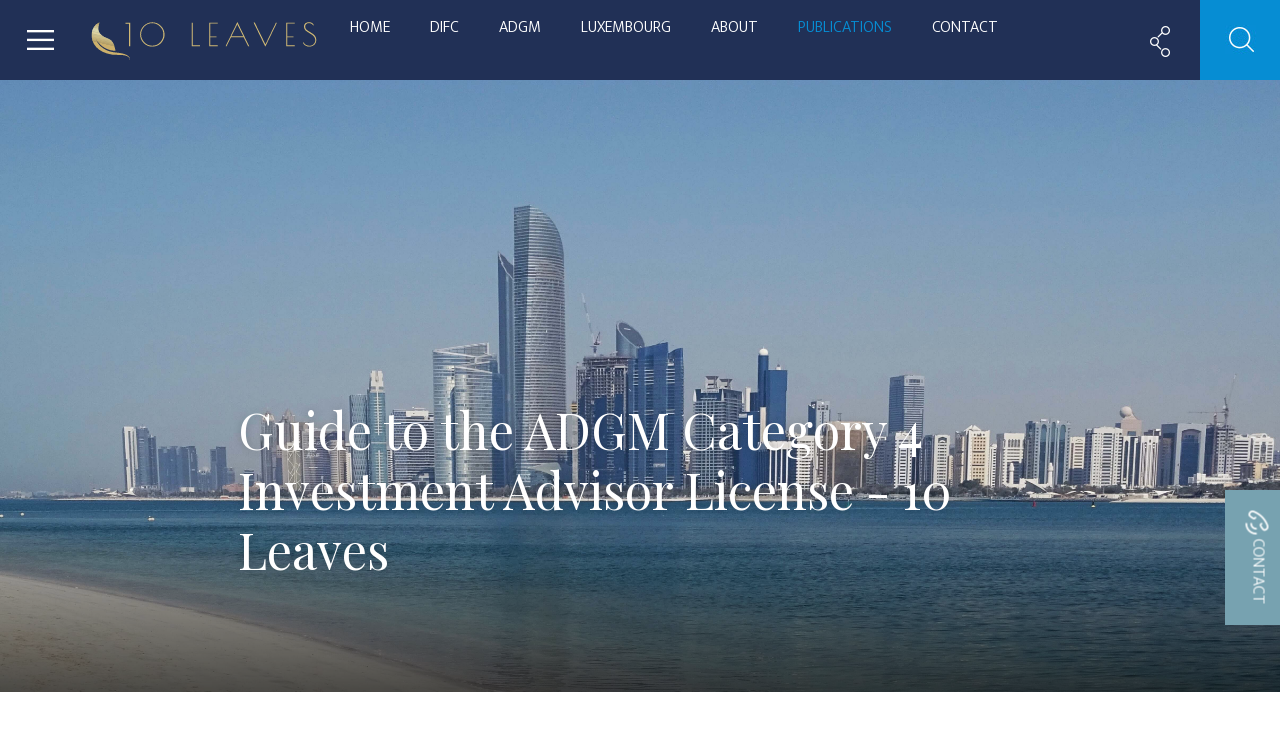

--- FILE ---
content_type: text/html; charset=utf-8
request_url: http://www.10leaves.ae/publications/adgm/guide-to-the-adgm-category-4-investment-advisor-license
body_size: 11166
content:
<!DOCTYPE html>
<html lang="en-gb" dir="ltr">
<head>
<meta name="viewport" content="width=device-width, initial-scale=1, shrink-to-fit=no">
<link rel="shortcut icon" href="/./templates/10leaves/favicon.ico" type="image/x-icon">
<link rel="stylesheet" type="text/css" href="/media/plg_jchoptimize/cache/css/3c828dedb30d5d297b1ed3203b26cd0e_0.css" />
<link href="https://fonts.googleapis.com/css?family=Roboto:300,400,500,700,900|Mukta+Mahee:300,400" rel="stylesheet">
<link href="https://fonts.googleapis.com/css?family=Poppins:500|Slabo+27px|Playfair+Display|Nanum+Myeongjo:400,500" rel="stylesheet" 0="1">
<title>Guide to the ADGM Category 4 Investment Advisor License - 10 Leaves</title>
<meta name="description" content="The base capital requirement for a Category 4 Investment Advisory License is $ 10,000. For More Details, Mail us at: connect@10leaves.ae or Call us at: +97142445057" />
<meta name="keywords" content="ADGM Category 4 Investment Advisor License, adgm licensing categories, adgm capital requirements, adgm bank account, adgm holding company, adgm spv" />
</head>
<script src="/./templates/10leaves/js/jquery.min.js"></script>
<script src="/./templates/10leaves/js/jquery.magnific-popup.min.js"></script>
<script src="/./templates/10leaves/js/popper.min.js"></script>
<script src="/./templates/10leaves/js/bootstrap.min.js"></script>
<script src="/./templates/10leaves/js/jquery.fullPage.js"></script>
<script src="/./templates/10leaves/js/scrolloverflow.js"></script>
<script src="/./templates/10leaves/js/jquery.touch.min.js"></script>
<script src="/./templates/10leaves/js/swiper.min.js"></script>
<script src="/./templates/10leaves/js/wow.min.js"></script>
<script>if(window.readyCallback&&$){$(document).ready(window.readyCallback);}</script>
<meta name="google-site-verification" content="X0s3lNHyi7uSwkWOU8VOrsEenBt47x3rwTnngYQN2Ws" />
<!-- Global site tag (gtag.js) - Google Analytics -->
<script async src="https://www.googletagmanager.com/gtag/js?id=UA-130599464-1"></script>
<script>window.dataLayer=window.dataLayer||[];function gtag(){dataLayer.push(arguments);}
gtag('js',new Date());gtag('config','UA-130599464-1');</script>
<meta name="google-site-verification" content="X0s3lNHyi7uSwkWOU8VOrsEenBt47x3rwTnngYQN2Ws" />
<!-- Google Tag Manager -->
<script>(function(w,d,s,l,i){w[l]=w[l]||[];w[l].push({'gtm.start':new Date().getTime(),event:'gtm.js'});var f=d.getElementsByTagName(s)[0],j=d.createElement(s),dl=l!='dataLayer'?'&l='+l:'';j.async=true;j.src='https://www.googletagmanager.com/gtm.js?id='+i+dl;f.parentNode.insertBefore(j,f);})(window,document,'script','dataLayer','GTM-5KH6TZF');</script>
<!-- End Google Tag Manager -->
<script type="application/javascript" src="/media/plg_jchoptimize/cache/js/ff6f0571a8d8a9fc2853a293a461be3b_0.js"></script>
</head>
<body class="site articleview"  id="top">
<div class="moduletable">
<div class="custom"  >
<div class="search"><button id="btn-search-close" class=" secondary-bg noborder btn--search-close" aria-label="Close search form"><img src="/./templates/10leaves/img/close-menu.png" alt="searchclose" /></button><form class="search__form" action=""><input class="search__input" spellcheck="false" autocomplete="off" name="search" type="search" placeholder="Search here" /> <span class="search__info">Type your search &amp; press ENTER to search or press ESC to close</span></form></div></div>
</div>
<!-- Google Tag Manager (noscript) -->
<noscript><iframe src="https://www.googletagmanager.com/ns.html?id=GTM-5KH6TZF"
height="0" width="0" style="display:none;visibility:hidden"></iframe></noscript>
<!-- End Google Tag Manager (noscript) -->
<div class="overlay hide">
<ul class="sidebar">
<li>
<div class="custom"  >
<div><a href="/home"><img src="/./templates/10leaves/img/logo.svg" alt="logo" width="250px" height="80px" /></a></div></div>
</li>
</ul>
<ul class="nav menu sidebar mt-5 mod-list">
<li class="item-101 default"><a href="/" class=" sidebarhide">Home</a></li><li class="item-110"><a href="/difc" >DIFC</a></li><li class="item-111"><a href="/adgm" >ADGM</a></li><li class="item-195"><a href="/luxembourg" >Luxembourg</a></li><li class="item-112"><a href="/about" >About</a></li><li class="item-113 active deeper parent"><a href="/publications" >Publications</a><ul class="nav-child unstyled small"><li class="item-135"><a href="/publications/fintech-now-everybody-wants-a-slice-of-the-pie" >FinTech: Now Everybody Wants A Slice of the Pie</a></li><li class="item-136"><a href="/publications/the-role-of-financial-centres-in-emerging-economies" >The Role of Financial Centres in Emerging Economies</a></li><li class="item-137"><a href="/publications/bitcoin-versus-ethereum" >Bitcoin versus Ethereum </a></li><li class="item-138 current active deeper parent"><a href="/publications/adgm" >ADGM</a><ul class="nav-child unstyled small"><li class="item-162"><a href="/publications/adgm/encouraging-paradigm-shifts-in-the-region" >Encouraging Paradigm Shifts in the Region</a></li></ul></li><li class="item-139"><a href="/publications/difc" >DIFC</a></li><li class="item-140"><a href="/publications/finance" ><img src="/images/fintech-finance.jpg" alt="Finance" /><span class="image-title">Finance</span></a></li><li class="item-194"><a href="/publications/luxembourg" >Luxembourg</a></li><li class="item-196"><a href="/publications/blockchain-crypto" >Blockchain &amp; Crypto</a></li></ul></li><li class="item-114"><a href="/contact" >Contact</a></li></ul>
</div>
<div class="header">
<div class="menu-toggle pull-left"><a id="collapse-sidebar" class="togglemenu" href="#" title=""><img src="/./templates/10leaves/img/bar-menu.png" alt="Menu"></a></div>
<div class="top-logo pull-left">
<div class="custom"  >
<div><a href="/home"><img src="/./templates/10leaves/img/logo.svg" alt="logo" width="250px" height="80px" /></a></div></div>
</div>
<div class="top-nav-section">
<ul class="nav menu sidebar mt-5 mod-list">
<li class="item-101 default"><a href="/" class=" sidebarhide">Home</a></li><li class="item-110"><a href="/difc" >DIFC</a></li><li class="item-111"><a href="/adgm" >ADGM</a></li><li class="item-195"><a href="/luxembourg" >Luxembourg</a></li><li class="item-112"><a href="/about" >About</a></li><li class="item-113 active deeper parent"><a href="/publications" >Publications</a><ul class="nav-child unstyled small"><li class="item-135"><a href="/publications/fintech-now-everybody-wants-a-slice-of-the-pie" >FinTech: Now Everybody Wants A Slice of the Pie</a></li><li class="item-136"><a href="/publications/the-role-of-financial-centres-in-emerging-economies" >The Role of Financial Centres in Emerging Economies</a></li><li class="item-137"><a href="/publications/bitcoin-versus-ethereum" >Bitcoin versus Ethereum </a></li><li class="item-138 current active deeper parent"><a href="/publications/adgm" >ADGM</a><ul class="nav-child unstyled small"><li class="item-162"><a href="/publications/adgm/encouraging-paradigm-shifts-in-the-region" >Encouraging Paradigm Shifts in the Region</a></li></ul></li><li class="item-139"><a href="/publications/difc" >DIFC</a></li><li class="item-140"><a href="/publications/finance" ><img src="/images/fintech-finance.jpg" alt="Finance" /><span class="image-title">Finance</span></a></li><li class="item-194"><a href="/publications/luxembourg" >Luxembourg</a></li><li class="item-196"><a href="/publications/blockchain-crypto" >Blockchain &amp; Crypto</a></li></ul></li><li class="item-114"><a href="/contact" >Contact</a></li></ul>
</div>
<div class="rightcorner">
<div class="share-icon">
<div class="custom"  >
<div><a href="#"><img src="/./templates/10leaves/img/share-light.png" alt="share" /></a></div>
<ul class="topsocial hide">
<li><a title="Facebook" href="https://www.facebook.com/10leaves/" target="_blank" rel="noopener" data-toggle="tooltip" data-placement="bottom"><i class="fa fa-facebook"></i></a></li>
<li><a title="Twitter" href="https://twitter.com/ConnectLeaves" target="_blank" rel="noopener" data-toggle="tooltip" data-placement="bottom"><i class="fa fa-twitter"></i></a></li>
<li><a title="" href="https://www.instagram.com/connectleaves/" target="_blank" rel="noopener" data-toggle="tooltip" data-placement="top" data-original-title="10 Leaves Limited"><i class="fa fa-instagram"></i></a></li>
<li><a title="LinkedIn" href="https://www.linkedin.com/showcase/dubai-international-financial-centre/" target="_blank" rel="noopener" data-toggle="tooltip" data-placement="bottom"><i class="fa fa-linkedin"></i></a></li>
</ul></div>
</div>
<div class="searchbox" id="btn-search"><a href="#"><img src="/./templates/10leaves/img/search-ico.png" alt="Search"></a></div>
</div>
</div>
<div class="blog">
<section class="pub-header parallax" style="background: url('/images/Category_4_Investment_Advisor_License_-_10_Leaves.jpg') no-repeat 0 0; background-size:cover;">
<div class="container">
<div class="row">
<div class="pub-headline col-lg-8 offset-lg-2">
<h1 class="ptitle" id="pagetitle">Guide to the ADGM Category 4 Investment Advisor License - 10 Leaves</h1>
<div>
<ul class="pub-stat">
<li> <label></label>
</li>
<li>
<li>
</ul>
</div>
</div></div></div></section>
<div class="entry-view-area container-fluid pd0 white-bg">
<div class="container">
<div class="row">
<div class="col-lg-9 col-md-9 postsview">
<article class="clearfix">
<div class="pub-content col-lg-8 offset-lg-2 col-sm-12">
<div class="pub-intro">
<div class="item-page" itemscope itemtype="https://schema.org/Article">
<meta itemprop="inLanguage" content="en-GB" />
<div itemprop="articleBody">
<div style="text-align: justify;"><span style="font-family: 'times new roman', times; font-size: 14pt;"><span style="font-size: 12pt;">The ADGM is an upcoming international financial centre in the MENA region for business and fintech. The quality of ADGM’s independent regulator, the prevailing common law framework, excellent infrastructure and tax efficiencies make it the perfect base to take advantage of the rapidly growing demand for financial and business services in Abu Dhabi and the greater MENA region</span>.&nbsp;&nbsp;</span></div>
<div>&nbsp;</div>
<div><iframe width="560" height="315" src="https://www.youtube.com/embed/3d47pd7djbU" title="YouTube video player" frameborder="0" allow="accelerometer; autoplay; clipboard-write; encrypted-media; gyroscope; picture-in-picture; web-share" allowfullscreen="allowfullscreen"></iframe></div>
<div></div>
<p>&nbsp;</p>
<p><span style="font-family: 'times new roman', times; font-size: 14pt;"><strong>Why setup a financial services firm in the ADGM?</strong></span></p>
<p style="text-align: justify;"><span style="font-family: 'times new roman', times; font-size: 12pt;">The ADGM is one of two international financial centres in the UAE. Established in 2015, it quickly rose through the rankings and is now counted as one of the top 25 financial centres in the world. <a href="/publications/adgm/adgm-spv-regulations" target="_blank" rel="noopener"><strong>ADGM’s innovative SPV regime</strong></a>, its initiatives in the fintech space and its issuance of the region’s first cryto-asset regulatory framework, have all contributed to its success.&nbsp;</span></p>
<p style="text-align: justify;"><span style="font-family: 'times new roman', times; font-size: 12pt;">Clients who wish to cater primarily to the Abu Dhabi market, sovereign wealth funds and Abu Dhabi family offices may consider <a href="/adgm" target="_blank" rel="noopener"><strong>setting up in the ADGM.</strong></a></span></p>
<p style="text-align: justify;"><span style="font-family: 'times new roman', times; font-size: 12pt;"><strong>Specific Advantages:</strong></span></p>
<p style="text-align: justify;"><span style="font-family: 'times new roman', times; font-size: 12pt;">Here are some specific advantages of establishing in the Abu Dhabi Global Market.</span></p>
<p style="text-align: justify;"><strong><span style="font-family: 'times new roman', times; font-size: 12pt;">LEGAL AND REGULATORY FRAMEWORK:</span></strong></p>
<ul style="text-align: justify;">
<li><span style="font-family: 'times new roman', times; font-size: 12pt;">Legal framework supports cross-border activities</span></li>
<li><span style="font-family: 'times new roman', times; font-size: 12pt;">100% foreign ownership permitted</span></li>
<li><span style="font-family: 'times new roman', times; font-size: 12pt;">No restriction on foreign talent or employees</span></li>
<li><span style="font-family: 'times new roman', times; font-size: 12pt;">No restrictions on capital repatriation</span></li>
</ul>
<p style="text-align: justify;"><span style="font-size: 12pt;"><strong><span style="font-family: 'times new roman', times;">TAX BENEFITS:</span></strong></span></p>
<ul style="text-align: justify;">
<li><span style="font-family: 'times new roman', times; font-size: 12pt;">Zero tax for 50 years on profits, capital or assets from 2004</span></li>
<li><span style="font-family: 'times new roman', times; font-size: 12pt;">Zero tax on employee income</span></li>
</ul>
<p style="text-align: justify;"><span style="font-size: 12pt; font-family: 'times new roman', times;"><strong>COUNTERPARTY CONFIDENCE:</strong></span></p>
<ul style="text-align: justify;">
<li><span style="font-family: 'times new roman', times; font-size: 12pt;">Well regarded, independent regulator</span></li>
<li><span style="font-family: 'times new roman', times; font-size: 12pt;">Independent, English-speaking, common law judicial system</span></li>
<li><span style="font-family: 'times new roman', times; font-size: 12pt;">Distinct from the UAE legal system</span></li>
<li><span style="font-family: 'times new roman', times; font-size: 12pt;">Risk-based regulatory approach</span></li>
</ul>
<p style="text-align: justify;"><span style="font-size: 12pt;"><strong>DIVERSE ECOSYSTEM:</strong></span></p>
<ul style="text-align: justify;">
<li><span style="font-family: 'times new roman', times; font-size: 12pt;">Central to regional deal making</span></li>
<li><span style="font-family: 'times new roman', times; font-size: 12pt;">High concentration of international firms, investment funds, wealth management firms, banks, and financial institutions</span></li>
<li><span style="font-family: 'times new roman', times; font-size: 12pt;">World-class regional and international law and auditing firms, and other professional services</span></li>
<li><span style="font-family: 'times new roman', times; font-size: 12pt;">A growing fund domicile in the region</span></li>
</ul>
<p style="text-align: justify;"><span style="font-size: 12pt;"><strong><span style="font-family: 'times new roman', times;">GEOGRAPHIC EPICENTRE:</span></strong></span></p>
<ul style="text-align: justify;">
<li><span style="font-family: 'times new roman', times; font-size: 12pt;">Management offices, holding companies and family offices are located closer to the assets they own or manage</span></li>
<li><span style="font-family: 'times new roman', times; font-size: 12pt;">The Middle East, Africa and South Asia (MEASA) is increasingly the centre of gravity for the global economy</span></li>
<li><span style="font-family: 'times new roman', times; font-size: 12pt;">The UAE plays a central role in the growing South-South trade, principally between Asia and Africa</span></li>
<li><span style="font-family: 'times new roman', times; font-size: 12pt;">Well-positioned to harness the potential of emerging markets.</span></li>
</ul>
<h1><strong>ADGM Category 4 Investment Advisor License</strong></h1>
<div><span style="font-family: 'times new roman', times; font-size: 12pt;">Firms interested in carrying out investment advisory activities from the ADGM are required to submit applications to the Financial Services Regulatory Authority, or FSRA.</span></div>
<p style="text-align: justify;"><span style="font-family: 'times new roman', times; font-size: 12pt;">The FSRA, for the purposes of authorisation and supervision, categorises investment advisory, credit advisory and insurance advisory activities under Category 4. While the <strong>Category 4 license</strong> allows firms to deal with Professional Clients only, it is possible to seek a Retail Endorsement during, or after the licensing process.</span></p>
<h1 style="text-align: justify;"><strong><span style="font-family: 'times new roman', times; font-size: 14pt;">ADGM Capital requirements:</span></strong></h1>
<p style="text-align: justify;"><span style="font-family: 'times new roman', times; font-size: 12pt;">The <strong>base capital requirement for a Category 4 Investment Advisory License is $ 10,000</strong>. Actual capital required will depend on the nature, quantum of business and forecasted annual expenditure, as per the financial model of the proposed firm.</span></p>
<p style="text-align: justify;"><strong><span style="font-family: 'times new roman', times; font-size: 12pt;">Costs:</span></strong></p>
<p style="text-align: justify;"><strong><span style="font-family: 'times new roman', times; font-size: 12pt;">Setting up an ADGM Regulated Firm involves the following interactions:</span></strong></p>
<p style="text-align: justify;"><span style="font-family: 'times new roman', times; font-size: 12pt;"><strong>Financial Services Regulatory Authority (FSRA):</strong></span></p>
<p style="text-align: justify;"><span style="font-family: 'times new roman', times; font-size: 12pt;">The FSRA is responsible for reviewing and approving all applications for financial services. Costs depend on the activities applied for, which puts the applicant in one of five categories.</span></p>
<p style="text-align: justify;"><span style="font-family: 'times new roman', times; font-size: 12pt;">Generally, there are two components of FSRA fees. One – an application processing fee, and the other, an annual licensing fee.</span></p>
<p style="text-align: justify;"><span style="font-family: 'times new roman', times; font-size: 12pt;">Application fee: US$ 10,000 per activity. Usually, there are 2-3 relevant activities (such as advising on financial products, arranging credit etc.)</span></p>
<p style="text-align: justify;"><span style="font-family: 'times new roman', times; font-size: 12pt;">License fee: US$ 10,000 per activity. &nbsp;</span></p>
<p style="text-align: justify;"><span style="font-family: 'times new roman', times; font-size: 12pt;"><strong>Registration Authority (ADGM RA):</strong></span></p>
<p style="text-align: justify;"><span style="font-family: 'times new roman', times; font-size: 12pt;">The RA helps to set up the legal structure of the ADGM Regulated Firm. Shareholders can be individual, or corporate. There are many options available, such as ‘Private Company Limited by Shares’ and ‘Limited Liability Partnerships’. In case of Private Company Limited by Shares, the costs for setting up include:</span></p>
<p style="text-align: justify;"><span style="font-family: 'times new roman', times; font-size: 12pt;">Application for reserving a name (2 working days): US$ 200.</span></p>
<p style="text-align: justify;"><span style="font-family: 'times new roman', times; font-size: 12pt;">Application for Incorporation of a Private Company Limited by Shares (5 working days): US$ 1,500.</span></p>
<p style="text-align: justify;"><span style="font-family: 'times new roman', times; font-size: 12pt;">Commercial License on Incorporation (5 working days): US$ 4,000 (annual fee).</span></p>
<p style="text-align: justify;"><span style="font-family: 'times new roman', times; font-size: 12pt;">Business Activity Fee: US$ 9,000 (annual fee).</span></p>
<p style="text-align: justify;"><span style="font-family: 'times new roman', times; font-size: 12pt;"><strong>Data Protection:</strong></span></p>
<p style="text-align: justify;"><span style="font-family: 'times new roman', times; font-size: 12pt;">The data protection notification is part of the process of registering a new entity in the ADGM. The costs involved are as follows:</span></p>
<p style="text-align: justify;"><span style="font-family: 'times new roman', times; font-size: 12pt;">Registration - US$ 300.</span></p>
<p style="text-align: justify;"><span style="font-family: 'times new roman', times; font-size: 12pt;">Annual renewal – US$ 100.</span></p>
<p style="text-align: justify;"><span style="font-family: 'times new roman', times; font-size: 12pt;"><strong>Office spaces:</strong></span></p>
<p style="text-align: justify;"><span style="font-family: 'times new roman', times; font-size: 12pt;">Every entity registered in the ADGM is required to lease a physical office. You can choose from the WeWork and Regus business centres, or from the four buildings managed by Mubadala.</span></p>
<p style="text-align: justify;"><span style="font-family: 'times new roman', times; font-size: 12pt;">Prices vary, depending on the space availed and the building. Here is an indication of the prevailing rates:</span></p>
<p style="text-align: justify;"><span style="font-family: 'times new roman', times; font-size: 12pt;">WeWork Business Centre – from a two-desk office at US$ 15,000.</span></p>
<p style="text-align: justify;"><span style="font-family: 'times new roman', times; font-size: 12pt;">Fitted Offices – from US$ 55 per square foot.</span></p>
<p style="text-align: justify;"><span style="font-family: 'times new roman', times; font-size: 12pt;"><strong>Visas:</strong></span></p>
<p style="text-align: justify;"><span style="font-family: 'times new roman', times; font-size: 12pt;">Establishment Card Application – US$ 300.</span></p>
<p style="text-align: justify;"><span style="font-family: 'times new roman', times; font-size: 12pt;">E-channel Application – US$ 1,200.</span></p>
<p style="text-align: justify;"><span style="font-family: 'times new roman', times; font-size: 12pt;">Visas (per visa) – from US$ 1,800.</span></p>
<div><iframe src="https://open.spotify.com/embed-podcast/episode/12rQfFRnYxt77FsiCeJSpk" width="100%" height="232" frameborder="0" allowtransparency="true" allow="encrypted-media"></iframe></div>
<p><strong>Our Services:</strong></p>
<div style="text-align: justify;">We provide turnkey services for <strong>ADGM Category 4 Investment Advisor License</strong>. From fintech consulting, to assistance in authorisations, to assistance in preparation of the legal documentation, 10 Leaves helps you navigate the FSRA Rulebook and submit an application that is comprehensive, complete and compliant.
<div>&nbsp;</div>
<div><strong>Our services include assistance in:</strong><br />• Reviewing the business model and advice on the applicable regulatory framework;<br />• Preparation of the Regulatory Business Plan and comprehensive financial projections;<br />• Preparation of all policies, processes and manuals required;<br />• Provision of Outsourced Compliance Officer and Outsourced Finance Officer services;<br />• Finalising the legal structure, including holding company setup and customisation of Memorandums; and<br />• Finalisation of leased space, bank account opening and obtaining Financial Services Permissions.</div>
</div>
<div></div>
<p>&nbsp;</p>
<p><span style="font-family: 'times new roman', times; font-size: 14pt;"><a href="/contact" target="_blank" rel="noopener"><strong>Contact us</strong></a> <strong>to discuss more about</strong> <strong>Category 4 Investment Advisor License</strong></span></p>
<p>&nbsp;</p>	</div>
</div>
</div>
<div id="shortform" class="shortform-section  p-0">
<div class="container p-lg-0">
<div class="row">
<div class="col-lg-12 p-0 col-md-12 col-sm-12 text-left formbox2 ">
<div class="moduletable">
<div class="custom"  >
<h5 class="font-blue font-30  animated  delay-350 mb-5 mt-5">Get In Touch With Us</h5>
<form id="footer-short-form" enctype="multipart/form-data" method="post" data-id="5c923c3f5e1d951f2c3b1018"><input name="form" type="hidden" value="5c923c3f5e1d951f2c3b1018" />
<div class="d-flex mb-4">
<div class="col-md-4"><label><input id="name" class="form-control" name="name" type="text" placeholder="Name" data-validation="required" required="required"/></label></div>
<div class="col-md-4"><input id="mobile" class="form-control" name="phone" type="tel" placeholder="Phone" data-id="mobile" data-validation="required" required="required"/></div>
<div class="col-md-4"><label><input id="email" class="form-control" name="email" type="email" placeholder="Email" data-validation="required,email" required="required"/></label></div>
</div>
<div class="col-sm-12">
<div class="form-group"><button id="_submit" class="btn secondary-btn animated fadeIn delay-350 go" name="_submit" type="submit">Send Now <img src="/templates/10leaves/img/btn-arrow.png" alt="arrowimg" /></button></div>
</div>
</form></div>
</div>
</div>
</div>
</div>
</div></div>
</article>
</div>
<div class="col-lg-3 col-md-3 postsrhs">
<div class="widget pub-entry-list">
<div class="moduletable">
<h3 class=" entry-list-header">POPULAR POSTS</h3>
<ul class="category-module mod-list">
<li>
<a class="mod-articles-category-title " href="/publications/adgm/adgm-spv-registered-agent-services">ADGM SPV Registered Agent services - 10 Leaves</a>
<span class="mod-articles-category-category">
						(<a href="/publications/adgm">ADGM</a>)
					</span>
</li>
<li>
<a class="mod-articles-category-title " href="/publications/adgm/adgm-foundations-regime">All you want to know about foundations in the ADGM</a>
<span class="mod-articles-category-category">
						(<a href="/publications/adgm">ADGM</a>)
					</span>
</li>
<li>
<a class="mod-articles-category-title " href="/publications/difc/guide-to-payment-service-provider-psp-licenses-in-the-difc">Guide to Payment Service Provider (PSP) Licenses in the DIFC - 10 Leaves</a>
<span class="mod-articles-category-category">
						(<a href="/publications/difc">DIFC</a>)
					</span>
</li>
<li>
<a class="mod-articles-category-title " href="/publications/difc/difc-foundations">DIFC Foundations | Benefits of Setting up Foundation in DIFC </a>
<span class="mod-articles-category-category">
						(<a href="/publications/difc">DIFC</a>)
					</span>
</li>
</ul>
</div>
</div>
</div>
<div class="empty spacerhight">&nbsp;</div><div class="empty spacerhight">&nbsp;</div>
</div>
</div>
</div> </div>
</div>
<div class="container-fluid pd0" id="featured-article">
<div class="container">
<div class="row">
<div class="col-lg-12 col-md-12 col-sm-12 tl  featured-article">
<div class="empty spacerhight">&nbsp;</div>
<h4 class="font-20">POPULAR ARTICLES</h4><div class="heading-base"><span class="spacer headingtext"></span></div>
<div class="empty">&nbsp;</div>
<div class="row animatedParent animateOnce">
<div class="col-sm-12 col-lg-3 col-md-6">
<div class="card pub-card-bf animated fadeIn delay-200 go">
<a href="/legal/cbuae-retail-payment-services-and-card-schemes-license" class="sharearticle"><img src="/./templates/10leaves/img/share-light.png"></a>
<div >
<img class="img-fluid w-100 card-img-top" src="/images/UAE_Central_Bank_Retail_Payment_Services_and_Card_Schemes_License.jpg" width="245px"  />
</div>
<div class="card-body">
<h4 class="card-title">
<a class="font-26 font-dark  font-n  " href="/legal/cbuae-retail-payment-services-and-card-schemes-license">CBUAE Retail Payment Services & Card Schemes License</a>
</h4>
<p class="card-text font-20 font-grey">
<strong>UAE Central Bank Retail Payment Services &amp; Card</strong>...                        </p>
</div>
<div class="card-body">
<a class="card-link font-18  " href="/legal/cbuae-retail-payment-services-and-card-schemes-license">
                                                            Read More ...                                                    </a>
</div>
</div>
</div>
<div class="col-sm-12 col-lg-3 col-md-6">
<div class="card pub-card-bf animated fadeIn delay-200 go">
<a href="/publications/difc/difc-innovation-market-explorer-licenses" class="sharearticle"><img src="/./templates/10leaves/img/share-light.png"></a>
<div >
<img class="img-fluid w-100 card-img-top" src="/images/DIFC_Innovation_Market_Explorer_Licenses.jpg" width="245px"  />
</div>
<div class="card-body">
<h4 class="card-title">
<a class="font-26 font-dark  font-n  " href="/publications/difc/difc-innovation-market-explorer-licenses">DIFC Innovation Market Explorer Licenses</a>
</h4>
<p class="card-text font-20 font-grey">
                            &nbsp;
<strong>DIFC Innovation Market Explorer Licenses</strong>
&nbsp;
<strong>A gateway</strong>...                        </p>
</div>
<div class="card-body">
<a class="card-link font-18  " href="/publications/difc/difc-innovation-market-explorer-licenses">
                                                            Read More ...                                                    </a>
</div>
</div>
</div>
<div class="col-sm-12 col-lg-3 col-md-6">
<div class="card pub-card-bf animated fadeIn delay-200 go">
<a href="/publications/difc/dfsa-tokenisation-regulatory-sandbox" class="sharearticle"><img src="/./templates/10leaves/img/share-light.png"></a>
<div >
<img class="img-fluid w-100 card-img-top" src="/images/DFSA_Tokenisation_Regulatory_Sandbox.jpg" width="245px"  />
</div>
<div class="card-body">
<h4 class="card-title">
<a class="font-26 font-dark  font-n  " href="/publications/difc/dfsa-tokenisation-regulatory-sandbox">DFSA Tokenisation Regulatory Sandbox</a>
</h4>
<p class="card-text font-20 font-grey">
<strong>DFSA Tokenisation Regulatory Sandbox&nbsp;</strong>
DIFC is one...                        </p>
</div>
<div class="card-body">
<a class="card-link font-18  " href="/publications/difc/dfsa-tokenisation-regulatory-sandbox">
                                                            Read More ...                                                    </a>
</div>
</div>
</div>
<div class="col-sm-12 col-lg-3 col-md-6">
<div class="card pub-card-bf animated fadeIn delay-200 go">
<a href="/publications/difc/difc-investment-crowdfunding-business-license" class="sharearticle"><img src="/./templates/10leaves/img/share-light.png"></a>
<div >
<img class="img-fluid w-100 card-img-top" src="/images/DIFC_Investment_Crowdfunding_Business_License.jpg" width="245px"  />
</div>
<div class="card-body">
<h4 class="card-title">
<a class="font-26 font-dark  font-n  " href="/publications/difc/difc-investment-crowdfunding-business-license">DIFC Investment Crowdfunding Business License - 10 Leaves</a>
</h4>
<p class="card-text font-20 font-grey">
                            DIFC is one of the world’s top eight onshore...                        </p>
</div>
<div class="card-body">
<a class="card-link font-18  " href="/publications/difc/difc-investment-crowdfunding-business-license">
                                                            Read More ...                                                    </a>
</div>
</div>
</div>
<div class="col-sm-12 col-lg-3 col-md-6">
<div class="card pub-card-bf animated fadeIn delay-200 go">
<a href="/publications/difc/difc-venture-studio-launchpad-license" class="sharearticle"><img src="/./templates/10leaves/img/share-light.png"></a>
<div >
<img class="img-fluid w-100 card-img-top" src="/images/DIFC_Venture_Studio_Launchpad_License.jpg" width="245px"  />
</div>
<div class="card-body">
<h4 class="card-title">
<a class="font-26 font-dark  font-n  " href="/publications/difc/difc-venture-studio-launchpad-license">DIFC Venture Studio Launchpad License - 10 Leaves</a>
</h4>
<p class="card-text font-20 font-grey">
                            &nbsp;
<strong>DIFC Venture Studio Launchpad License</strong>
The DIFC has now...                        </p>
</div>
<div class="card-body">
<a class="card-link font-18  " href="/publications/difc/difc-venture-studio-launchpad-license">
                                                            Read More ...                                                    </a>
</div>
</div>
</div>
<div class="col-sm-12 col-lg-3 col-md-6">
<div class="card pub-card-bf animated fadeIn delay-200 go">
<a href="/publications/difc/difc-active-enterprises" class="sharearticle"><img src="/./templates/10leaves/img/share-light.png"></a>
<div >
<img class="img-fluid w-100 card-img-top" src="/images/DIFC_Active_Enterprises.jpg" width="245px"  />
</div>
<div class="card-body">
<h4 class="card-title">
<a class="font-26 font-dark  font-n  " href="/publications/difc/difc-active-enterprises">DIFC Active Enterprises - 10 Leaves</a>
</h4>
<p class="card-text font-20 font-grey">
                            &nbsp;
<strong>DIFC Active Enterprises</strong>
The Dubai International Financial...                        </p>
</div>
<div class="card-body">
<a class="card-link font-18  " href="/publications/difc/difc-active-enterprises">
                                                            Read More ...                                                    </a>
</div>
</div>
</div>
<div class="col-sm-12 col-lg-3 col-md-6">
<div class="card pub-card-bf animated fadeIn delay-200 go">
<a href="/publications/difc/difc-business-stimulus-for-covid-19" class="sharearticle"><img src="/./templates/10leaves/img/share-light.png"></a>
<div >
<img class="img-fluid w-100 card-img-top" src="/images/DIFC-Stimulus-Package-to-Help-Business-10-Leaves.jpg" width="245px"  />
</div>
<div class="card-body">
<h4 class="card-title">
<a class="font-26 font-dark  font-n  " href="/publications/difc/difc-business-stimulus-for-covid-19">DIFC Business Stimulus Initiatives for COVID-19 - 10 Leaves</a>
</h4>
<p class="card-text font-20 font-grey">
<strong>DIFC Business Stimulus Initiatives For COVID -</strong>...                        </p>
</div>
<div class="card-body">
<a class="card-link font-18  " href="/publications/difc/difc-business-stimulus-for-covid-19">
                                                            Read More ...                                                    </a>
</div>
</div>
</div>
<div class="col-sm-12 col-lg-3 col-md-6">
<div class="card pub-card-bf animated fadeIn delay-200 go">
<a href="/publications/difc/difc-loan-crowdfunding-business-license" class="sharearticle"><img src="/./templates/10leaves/img/share-light.png"></a>
<div >
<img class="img-fluid w-100 card-img-top" src="/images/DIFC_Loan_CrowdFunding_Business_License.jpg" width="245px"  />
</div>
<div class="card-body">
<h4 class="card-title">
<a class="font-26 font-dark  font-n  " href="/publications/difc/difc-loan-crowdfunding-business-license">DIFC Loan Crowdfunding Business License - 10 Leaves </a>
</h4>
<p class="card-text font-20 font-grey">
                            DIFC is one of the world’s top eight onshore...                        </p>
</div>
<div class="card-body">
<a class="card-link font-18  " href="/publications/difc/difc-loan-crowdfunding-business-license">
                                                            Read More ...                                                    </a>
</div>
</div>
</div>
</div>
</div>
</div>
</div></div>
<div class="section fp-auto-height footer-section" id="section6">
<div class="footer">
<div class="footercontent">
<div class="footer-spacer">&nbsp;</div>
<div class="container-fluid footer-side-border pd0 animatedParent animateOnce">
<div class="row">
<div class="col-lg-12 col-md-12 row">
<div class="col-lg-2 col-md-6 col-sm-12 ">
<div class="spacerhight">&nbsp;</div>
<div class="moduletable">
<h4>DIFC services</h4>
<ul class="nav menu mod-list">
<li class="item-130 deeper parent"><a href="#" class=" menuhide">DIFC services</a><ul class="nav-child unstyled small"><li class="item-115"><a href="/difc-services/authorisations" >Authorisations</a></li><li class="item-116"><a href="/difc-services/compliance" >Compliance</a></li><li class="item-117"><a href="/difc-services/cfo" >CFO</a></li><li class="item-118"><a href="/difc-services/human-resources" >Human Resources</a></li><li class="item-119"><a href="/difc-services/training" >Training</a></li><li class="item-120"><a href="/difc-services/digital" >Digital</a></li><li class="item-121"><a href="/difc-services/legal" >Legal</a></li></ul></li></ul>
</div>
</div>
<div class="col-lg-2 col-md-6 col-sm-12 ">
<div class="spacerhight">&nbsp;</div>
<div class="moduletable">
<h4>ADGM services</h4>
<ul class="nav menu mod-list">
<li class="item-122 deeper parent"><a href="#" class=" menuhide">ADGM services</a><ul class="nav-child unstyled small"><li class="item-123"><a href="/adgm-services/authorisations" >Authorisations</a></li><li class="item-124"><a href="/adgm-services/compliance" >Compliance</a></li><li class="item-125"><a href="/adgm-services/cfo" >CFO</a></li><li class="item-126"><a href="/adgm-services/human-resources" >Human Resources</a></li><li class="item-127"><a href="/adgm-services/training" >Training</a></li><li class="item-128"><a href="/adgm-services/digital" >Digital</a></li><li class="item-129"><a href="/adgm-services/legal" >Legal</a></li></ul></li></ul>
</div>
</div>
<div class="col-lg-2 col-md-6 col-sm-12 ">
<div class="spacerhight">&nbsp;</div>
<div class="moduletable">
<h4>Contact Us</h4>
<ul class="nav menu mod-list">
<li class="item-132 divider"><span class="separator  mb-3 d-block">Contact us today to schedule a complimentary tour</span>
</li><li class="item-131"><a href="/get-in-touch" class=" secondary-text">Get in touch</a></li></ul>
</div>
</div>
<div class="col-lg-3 col-md-6 col-sm-12 ">
<div class="spacerhight">&nbsp;</div>
<div class="moduletable">
<h4>SUBSCRIBE NOW</h4>
<ul class="nav menu mod-list">
<li class="item-133 divider"><span class="separator  mb-3 d-block">Be the first to know about 10 Leaves's newest offerings.</span>
</li><li class="item-134"><a href="/publications#newsletter" class=" secondary-text">Subscribe Now</a></li></ul>
</div>
</div>
<div class="col-lg-3 col-md-6 col-sm-12 socialmedia">
<div class="spacerhight">&nbsp;</div>
<div class="moduletable">
<div class="custom"  >
<ul>
<li><a title="Facebook" href="https://www.facebook.com/10leaves/" target="_blank" rel="noopener" data-placement="bottom" data-toggle="tooltip"><i class="fa fa-facebook"></i></a></li>
<li><a title="Twitter" href="https://twitter.com/ConnectLeaves" target="_blank" rel="noopener" data-placement="bottom" data-toggle="tooltip"><i class="fa fa-twitter"></i></a></li>
<li><a title="DIFC" href="https://www.linkedin.com/showcase/dubai-international-financial-centre/" target="_blank" rel="noopener" data-placement="bottom" data-toggle="tooltip"><i class="fa fa-linkedin"></i></a></li>
<!--<li><a target="_blank" href="#"><i class="fa fa-youtube"></i></a></li>-->
<li><a title="Instagram" href="https://www.instagram.com/connectleaves/" target="_blank" rel="noopener" data-placement="top" data-toggle="tooltip"><i class="fa fa-instagram"></i></a></li>
<li><a title="ADGM" href="https://www.linkedin.com/showcase/abu-dhabi-global-market/" target="_blank" rel="noopener" data-placement="bottom" data-toggle="tooltip"><i class="fa fa-linkedin"></i></a></li>
</ul></div>
</div>
</div>
<div class="spacerheight empty col-lg-12">&nbsp;</div>
<div class="col-lg-3 col-md-6 col-sm-12 footeremail">
<div class="spacerhight">&nbsp;</div>
<div class="moduletable">
<div class="custom"  >
<div><span class="pull-left"><img src="/./templates/10leaves/img/email-ico.png" alt="email" /></span><span class="pull-left pt-2"> <span id="cloakd8e141887ca387ac51b0773cd32759b2">This email address is being protected from spambots. You need JavaScript enabled to view it.</span><script type='text/javascript'>document.getElementById('cloakd8e141887ca387ac51b0773cd32759b2').innerHTML='';var prefix='&#109;a'+'i&#108;'+'&#116;o';var path='hr'+'ef'+'=';var addyd8e141887ca387ac51b0773cd32759b2='c&#111;nn&#101;ct'+'&#64;';addyd8e141887ca387ac51b0773cd32759b2=addyd8e141887ca387ac51b0773cd32759b2+'10l&#101;&#97;v&#101;s'+'&#46;'+'&#97;&#101;';var addy_textd8e141887ca387ac51b0773cd32759b2='c&#111;nn&#101;ct'+'&#64;'+'10l&#101;&#97;v&#101;s'+'&#46;'+'&#97;&#101;';document.getElementById('cloakd8e141887ca387ac51b0773cd32759b2').innerHTML+='<a class="secondary-text" itemprop="email" '+path+'\''+prefix+':'+addyd8e141887ca387ac51b0773cd32759b2+'\'>'+addy_textd8e141887ca387ac51b0773cd32759b2+'<\/a>';</script></span></div></div>
</div>
</div>
<div class="col-lg-3 col-md-6 col-sm-12 footerphone">
<div class="spacerhight">&nbsp;</div>
<div class="moduletable">
<div class="custom"  >
<div class="row" style="font-size: 13px;"><span class="pull-left col-2 p-0 d-inline"><img src="/./templates/10leaves/img/tel-ico.png" alt="phone" /></span>&nbsp; <strong><span style="font-size: 12pt;">+97126583077</span></strong><span class="pull-left col-9 pt-2"><strong><span style="font-size: 12pt;">&nbsp;&nbsp;</span></strong></span>
<div class="row" style="font-size: 13px;">
<div class="row" style="font-size: 13px;"><span class="pull-left col-9 pt-2"><span class="pull-left col-9 pt-2"><strong><span style="font-size: 12pt;">&nbsp; &nbsp; &nbsp; &nbsp; &nbsp; &nbsp; &nbsp; +97142734677&nbsp; &nbsp; &nbsp; &nbsp; &nbsp; &nbsp;&nbsp;</span></strong></span></span>
<div class="row" style="font-size: 13px;">
<div class="row" style="font-size: 13px;">
<div class="empty" style="display: block; clear: both; height: 20px; width: 313.25px; color: #585858; font-family: 'Mukta Mahee', sans-serif; font-size: 16px; font-style: normal; font-weight: 300; letter-spacing: normal; orphans: 2; text-align: left; text-indent: 0px; text-transform: none; widows: 2; word-spacing: 0px; white-space: normal; background-color: #ffffff;"><strong style="font-weight: bolder;">&nbsp;</strong></div>
<div></div>
</div>
</div>
</div>
</div>
</div></div>
</div>
</div>
<div class="col-lg-3 col-md-6 col-sm-12 footerddress">
<div class="spacerhight">&nbsp;</div>
<div class="moduletable">
<div class="custom"  >
<div>&nbsp;</div>
<div><span class="pull-left ">ADGM - 14th Floor,</span></div>
<div><span class="pull-left ">Al Khatem Tower, <br />ADGM Square, <br />Abu Dhabi, United Arab Emirates.</span></div>
<div></div>
<div></div></div>
</div>
</div>
<div class="col-lg-3 col-md-6 col-sm-12 footerddress">
<div class="spacerhight">&nbsp;</div>
<div class="moduletable">
<div class="custom"  >
<div></div>
<div>&nbsp; &nbsp; &nbsp; Level 1, DIFC Innovation One Building,<br />&nbsp; &nbsp; &nbsp; DIFC Dubai,<br />&nbsp; &nbsp; &nbsp; UAE.</div></div>
</div>
</div>
</div>
</div>
</div>
</div>
<footer>
<div class="moduletable">
<div class="custom"  >
<p align="left">© 2022 - 10 LEAVES LIMITED. All rights reserved. <a class="secondary-text" href="/term-and-conditions">Terms &amp; Conditions</a> - <a class="secondary-text" href="/privacy-policy">Privacy Policy</a> <span class="pull-right"><img src="/./templates/10leaves/img/logo.svg" alt="logo" width="150px" /></span></p></div>
</div>
</footer>
</div>
</div><!-- ./footer-->
</div>
<a href="/contact#contactform" class="contact-fixed"><img src="/./templates/10leaves/img/contact-ico.png" alt="Contact"> CONTACT</a>
<script src="/./templates/10leaves/js/custom.js"></script>
<script>$('.sidebar').removeClass('nav');$(".top-nav-section ul").removeClass("sidebar mt-5");$(".top-nav-section ul").addClass("topnav");$("ul").removeClass("nav menu");$(".carousel-item.pub-item:first-child").addClass('active');$("#sitecarousel .btn.secondary-btn").append('<img src="/./templates/10leaves/img/btn-arrow.png" alt="arrowimg" >');$(".morepost .btn.secondary-btn").append('<img src="/./templates/10leaves/img/btn-arrow.png" alt="arrowimg" >');$(".categories-module.featured-sidenav a").prepend('<i class="fa fa-arrow-circle-o-right"></i>');</script>
<!-- Start of HubSpot Embed Code -->
<script type="text/javascript" id="hs-script-loader" async defer src="//js.hs-scripts.com/6938266.js"></script>
<!-- End of HubSpot Embed Code -->
</body>
</html>
<a href="#top" class="gotop top-mob-hide"> <i class="fa fa-long-arrow-up font-white"></i></a>
<a href="#top" class="gotop top-desk-hide"> <i class="fa fa-long-arrow-up font-white "></i></a>
<script>$(function(){window.verifyRecaptchaCallback=function(response){$('input[data-recaptcha]').val(response).trigger('change');}
window.expiredRecaptchaCallback=function(){$('input[data-recaptcha]').val("").trigger('change');}});</script>
<!--
<script type="text/javascript" src="https://s3.amazonaws.com/assets.freshdesk.com/widget/freshwidget.js"></script>
<script type="text/javascript">
	FreshWidget.init("", {"queryString": "&widgetType=popup&formTitle=10+Leaves+Support&submitTitle=Submit&submitThanks=Thank+you+for+contacting+us.+We+have+received+your+message+and+will+get+back+to+you+at+the+earliest.", 
    "utf8": "✓", "widgetType": "popup", "buttonType": "text", "buttonText": "10 Leaves Support", "buttonColor": "white", "buttonBg": "#203157", "alignment": "3", "offset": "800px", "submitThanks": "Thank you. One of our specialists will be with you shortly.", "formHeight": "450px", "url": "https://10leaves.freshdesk.com"} );
</script>
<style>
.freshwidget-button{
    display: flex!important;
    align-items: center!important;
    justify-content: center!important;
    flex-direction: column!important;
    width: 100%!important;
    text-align: center!important;
    margin: 0% 0!important;
    min-height: 10px!important;
    align-items: center!important;
    left: inherit!important
    }
</style>
-->
<!--Start of Tawk.to Script-->
<script type="text/javascript">var Tawk_API=Tawk_API||{},Tawk_LoadStart=new Date();(function(){var s1=document.createElement("script"),s0=document.getElementsByTagName("script")[0];s1.async=true;s1.src='https://embed.tawk.to/5ce39cb32846b90c57af95c1/default';s1.charset='UTF-8';s1.setAttribute('crossorigin','*');s0.parentNode.insertBefore(s1,s0);})();</script>
<!--End of Tawk.to Script-->
<script src='https://www.google.com/recaptcha/api.js'></script>
<script src="/./templates/10leaves/js/shortforms.js"></script>
<style>@media (max-width:668px){#shortform{padding:20px!important}.formbox2 form .d-flex.mb-4{display:block!important}.footercontent .row{display:block!important}.footercontent span{display:table!important;float:none;margin:0 auto}}.page-114 #shortform{display:none!important}.formbox2 label{display:inherit}.formbox2 .intl-tel-input input[type=tel],.formbox2 input[type=tel]{margin-top:30px!important}.formbox2 input[type=tel],.formbox2 label input,.formbox2 label textarea{clear:both;width:100%;background:none;border:0;border-bottom:2px solid #828d97;padding:10px;margin:30px 0;outline:0!important;border-radius:0;box-shadow:none}.formbox2 label input:focus{color:#495057;background-color:#fff;border-color:#80bdff;box-shadow:none}</style>

--- FILE ---
content_type: text/javascript
request_url: http://www.10leaves.ae/templates/10leaves/js/custom.js
body_size: 1467
content:
!(function(window){'use strict';jQuery.fn.load=function(callback){$(window).on("load",callback)};
var openCtrl=document.getElementById('btn-search'),closeCtrl=document.getElementById('btn-search-close'),searchContainer=document.querySelector('.searchblog_container'),inputSearch=searchContainer.querySelector('.search-query');function init(){initEvents();}
function initEvents(){openCtrl.addEventListener('click',openSearch);closeCtrl.addEventListener('click',closeSearch);document.addEventListener('keyup',function(ev){if(ev.keyCode==27){closeSearch();}});}
function openSearch(){searchContainer.classList.add('search--open');inputSearch.focus();}
function closeSearch(){searchContainer.classList.remove('search--open');inputSearch.blur();inputSearch.value='';}
init();
$(".menu-toggle img").click(function(){$(".overlay").toggleClass("hide");});
$(".overlay").click(function(){$(".overlay").toggleClass("hide");});

//Search
$("#btn-search").click(function(){$(".search").css('opacity', '1');$("#btn-search-close").css('opacity', '1');$(".search").toggleClass("search--open");});
$("#btn-search-close").click(function(){$(".search").css('opacity', '0');$("#btn-search-close").css('opacity', '0');$(".search").removeClass("search--open");});
$(document).bind('keydown', function(e) {if (e.which == 27) { $(".search").css('opacity', '0');$("#btn-search-close").css('opacity', '0');$(".search").removeClass("search--open");}}); 

$(document).ready(function(){setTimeout(function(){$('.pub-content').on('click','.tl-ig-g ul.tl-ig-tabs a',function(e){e.stopPropagation();e.preventDefault();var el=e.target;if(el&&(el=$(el))){var parent=el.closest('li');var tabs=el.closest('ul.tl-ig-tabs');var component=tabs.closest('.tl-ig-g');var selected=tabs.find('li').index(parent.get(0));el.closest('ul.tl-ig-tabs').find('li.active').removeClass('active');parent.addClass('active');component.find('.tl-ig-content div.active').removeClass('active');$(component.find('.tl-ig-content div').get(selected)).addClass('active');}})},1000);})})(window);

$(document).ready(function(){$('[data-toggle="tooltip"]').tooltip();});$("#help .nav-tabs a").click(function(){$("#help .nav-tabs a").removeClass("active")
$(this).addClass("active");});$(".carousel-arrows li").click(function(){$(".carousel-arrows li").removeClass("active")
$(this).addClass("active");});$(".service-dropdown span").click(function(){$(".service-dropdown span").removeClass("active")
$(this).addClass("active");});var rpw=1200;var pages = { home:function(){var swiper=new Swiper('.swiper-container',{navigation:{nextEl:'.swiper-button-next',prevEl:'.swiper-button-prev',},});$(document).ready(function(){$('#fullpage').fullpage({verticalCentered:true,scrollBar:true,responsiveWidth:rpw,navigation:false,navigationPosition:'right',autoScrolling:false,scrollOverflow:false,menu:'#menu'});});},difc:function(){$(document).ready(function(){$('#fullpage').fullpage({verticalCentered:true,menu:'#menu',responsiveWidth:rpw,navigation:false,navigationPosition:'right',scrollBar:true,autoScrolling:false});});$(function(){$('[data-toggle="popover"]').popover()})
$(document).click(function(e){if(!$(e.target).is('.item')){$('.collapse').collapse('hide');}});},authorisations:function(){$(document).ready(function(){$('#fullpage').fullpage({verticalCentered:true,anchors:['introduction','about10leaves','whatweoffer-section','happening','lookingfor','footer-section'],menu:'#menu',responsiveWidth:rpw,navigation:false,scrollBar:true,navigationPosition:'right',});});$(function(){$('[data-toggle="popover"]').popover()})
$(document).click(function(e){if(!$(e.target).is('.item')){$('.collapse').collapse('hide');}});},adgm:function(){$(document).ready(function(){$('#fullpage').fullpage({verticalCentered:true,anchors:['introduction','aboutdifc','whatdoweoffer','categoriesmatrix','publications','corporate','whatshappening','lookingfor','contact'],menu:'#menu',responsiveWidth:rpw,navigation:false,scrollBar:true,navigationPosition:'right',});
$(function(){$('[data-toggle="popover"]').popover()})
$(document).click(function(e){if(!$(e.target).is('.item')){$('.collapse').collapse('hide');}});});},adgmservices:function(){$(document).ready(function(){$('#fullpage').fullpage({verticalCentered:true,anchors:['introduction','about10leaves','whatweoffer-section','publications-section','happening','lookingfor','footer-section'],menu:'#menu',responsiveWidth:rpw,navigation:false,scrollBar:true,navigationPosition:'right',});$(function(){$('[data-toggle="popover"]').popover()});$(document).click(function(e){if(!$(e.target).is('.item')){$('.collapse').collapse('hide');}});});},about:function(){var swiper=new Swiper('.swiper-container',{slidesPerView:5,spaceBetween:30,navigation:{nextEl:'.swiper-button-next',prevEl:'.swiper-button-prev',},pagination:{el:'.swiper-pagination',clickable:true,}});}}
$(document).ready(function(){var pid=$('#pageid').text().trim();
if(pages[pid]){console.log('script for page '+pid)
	pages[pid];}});
$(document).ready(function(){if(!$('#top').length){$(window).scroll(function(){if($(this).scrollTop()>250){$('.gotop').fadeIn();}else{$('.gotop').fadeOut();}});$('.gotop').click(function(){console.log('click gotop');
$("html, body").animate({scrollTop:0},600);return false;});}else{}
});


--- FILE ---
content_type: text/javascript
request_url: http://www.10leaves.ae/templates/10leaves/js/jquery.touch.min.js
body_size: 2603
content:
/* jquery.touch v1.1.0 | (c) @ajlkn | github.com/ajlkn/jquery.touch | MIT licensed */
!function(e){function t(e,t,n){var r=this;r.settings=n,r.$element=e,r.$sourceElement=t,r.inTap=!1,r.inTapAndHold=!1,r.inDrag=!1,r.tapStart=null,r.dragStart=null,r.timerTap=null,r.timerTapAndHold=null,r.mouseDown=!1,r.x=null,r.y=null,r.ex=null,r.ey=null,r.xStart=null,r.yStart=null,r.exStart=null,r.eyStart=null,r.taps=0,r.started=!1,r.ended=!1}function n(e,n,r){var a=e[0];return"undefined"==typeof a._touch&&(a._touch=new t(e,n,r)),a._touch}function r(e,t,n){var r,a,o,s,i;return r=e.$element.offset(),a=e.$element.width(),o=e.$element.height(),s=Math.min(Math.max(t,r.left),r.left+a),i=Math.min(Math.max(n,r.top),r.top+o),{x:s,y:i}}var a=e(document),o=null,s=null,i={useTouch:!0,useMouse:!0,trackDocument:!1,trackDocumentNormalize:!1,noClick:!1,dragThreshold:10,dragDelay:200,swipeThreshold:30,tapDelay:250,tapAndHoldDelay:500,delegateSelector:null,dropFilter:!1,dropFilterTraversal:!0,coordinates:"page",preventDefault:{drag:!1,swipe:!1,tap:!1}};t.prototype.uses=function(t){var n=e._data(this.$sourceElement[0],"events");switch(t){case"swipe":return n.hasOwnProperty(t)||n.hasOwnProperty("swipeUp")||n.hasOwnProperty("swipeDown")||n.hasOwnProperty("swipeLeft")||n.hasOwnProperty("swipeRight");case"drag":return n.hasOwnProperty(t)||n.hasOwnProperty("dragStart")||n.hasOwnProperty("dragEnd");case"tapAndHold":case"doubleTap":return n.hasOwnProperty(t);case"tap":return n.hasOwnProperty(t)||n.hasOwnProperty("doubleTap")||n.hasOwnProperty("tapAndHold")}return!1},t.prototype.cancel=function(e){var t=this;t.taps=0,t.inTap=!1,t.inTapAndHold=!1,t.inDrag=!1,t.tapStart=null,t.dragStart=null,t.xStart=null,t.yStart=null,t.exStart=null,t.eyStart=null,e&&(t.mouseDown=!1)},t.prototype.doStart=function(e,t,n){var r=this,a=r.$element.offset();e.stopPropagation(),(r.uses("drag")&&r.settings.preventDefault.drag(r)||r.uses("swipe")&&r.settings.preventDefault.swipe(r)||r.uses("tap")&&r.settings.preventDefault.tap(r))&&e.preventDefault(),r.uses("tapAndHold")&&r.$element.css("-webkit-tap-highlight-color","rgba(0,0,0,0)").css("-webkit-touch-callout","none").css("-webkit-user-select","none"),r.x=t,r.y=n,r.ex=t-a.left,r.ey=n-a.top,r.tapStart=Date.now(),clearTimeout(r.timerTap),r.timerTap=setTimeout(function(){r.inTap&&r.taps>0&&(r.$element.trigger(2==r.taps?"doubleTap":"tap",{taps:r.taps,x:r.x,y:r.y,ex:r.ex,ey:r.ey,duration:Date.now()-r.tapStart,event:e}),r.cancel()),r.timerTap=null},r.settings.tapDelay),r.uses("tapAndHold")&&(clearTimeout(r.timerTapAndHold),r.timerTapAndHold=setTimeout(function(){r.inTap&&(r.$element.trigger("tapAndHold",{x:r.x,y:r.y,ex:r.ex,ey:r.ey,duration:Date.now()-r.tapStart,event:e}),r.cancel()),r.timerTapAndHold=null,r.inTapAndHold=!0},r.settings.tapAndHoldDelay)),r.inTap=!0},t.prototype.doMove=function(t,n,r){var i,l,u=this,d=u.$element.offset(),p=(Math.abs(u.x-n)+Math.abs(u.y-r))/2;if(t.stopPropagation(),(u.uses("swipe")&&u.settings.preventDefault.swipe(u)||u.uses("drag")&&u.settings.preventDefault.drag(u))&&t.preventDefault(),p>2&&clearTimeout(u.timerTapAndHold),u.inDrag&&o==u){if(u.$element.trigger("drag",{x:n,y:r,ex:n-d.left,ey:r-d.top,start:{x:u.xStart,y:u.yStart,ex:u.exStart,ey:u.eyStart},event:t,exStart:u.exStart,eyStart:u.eyStart}),u.$element.css("pointer-events","none"),i="fixed"==u.$element.css("position")?document.elementFromPoint(n-a.scrollLeft(),r-a.scrollTop()):document.elementFromPoint(n,r),u.$element.css("pointer-events",""),i){if(u.settings.dropFilter!==!1)switch(l=typeof u.settings.dropFilter){case"string":if(u.settings.dropFilterTraversal)for(;i&&!e(i).is(u.settings.dropFilter);)i=i.parentElement;else e(i).is(u.settings.dropFilter)||(i=null);break;case"function":if(u.settings.dropFilterTraversal)for(;i&&u.settings.dropFilter(u.$element[0],i)!==!0;)i=i.parentElement;else u.settings.dropFilter(u.$element[0],i)===!1&&(i=null);break;default:case"boolean":if(u.settings.dropFilter===!0)for(;i.parentElement!=u.$element[0].parentElement;)if(i=i.parentElement,!i){i=null;break}}i===u.$element[0]&&(i=null)}s&&s!==i&&(u.$element.trigger("dragLeave",{element:s,event:t}),s=null),!s&&i&&(s=i,u.$element.trigger("dragEnter",{element:s,event:t})),s&&(d=e(s).offset(),u.$element.trigger("dragOver",{element:s,event:t,x:n,y:r,ex:n-d.left,ey:r-d.top}))}else if(p>u.settings.dragThreshold){if(Date.now()-u.tapStart<u.settings.dragDelay)return void u.cancel();u.cancel(),u.inDrag=!0,u.dragStart=Date.now(),u.xStart=n,u.yStart=r,u.exStart=n-d.left,u.eyStart=r-d.top,u.uses("drag")&&u.settings.preventDefault.drag(u)&&t.preventDefault(),u.$element.trigger("dragStart",{x:u.xStart,y:u.yStart,ex:u.exStart,ey:u.eyStart,event:t}),o=u}},t.prototype.doEnd=function(t,n,r){var a,i,l,u=this,d=u.$element.offset(),p=Math.abs(u.x-n),c=Math.abs(u.y-r);t.stopPropagation(),u.inTap?(clearTimeout(u.timerTapAndHold),u.taps++,(!u.timerTap||1==u.taps&&!u.uses("doubleTap")||2==u.taps&&u.uses("doubleTap"))&&(u.$element.trigger(2==u.taps?"doubleTap":"tap",{taps:u.taps,x:u.x,y:u.y,ex:u.ex,ey:u.ey,duration:Date.now()-u.tapStart,event:t}),u.cancel())):u.inDrag?(s&&(d=e(s).offset(),u.$element.trigger("drop",{element:s,event:t,x:n,y:r,ex:n-d.left,ey:r-d.top}),s=null),l=Date.now()-u.dragStart,a=Math.sqrt(Math.pow(Math.abs(u.x-n),2)+Math.pow(Math.abs(u.y-r),2)),i=a/l,u.$element.trigger("dragEnd",{start:{x:u.x,y:u.y,ex:u.ex,ey:u.ey},end:{x:n,y:r,ex:n-d.left,ey:r-d.top},distance:a,duration:l,velocity:i,event:t}),o=null,(p>u.settings.swipeThreshold||c>u.settings.swipeThreshold)&&(u.$element.trigger("swipe",{distance:a,duration:l,velocity:i,event:t}),p>c?(i=p/l,n<u.x?u.$element.trigger("swipeLeft",{distance:p,duration:l,velocity:i,event:t}):u.$element.trigger("swipeRight",{distance:p,duration:l,velocity:i,event:t})):c>p&&(i=c/l,r<u.y?u.$element.trigger("swipeUp",{distance:c,duration:l,velocity:i,event:t}):u.$element.trigger("swipeDown",{distance:c,duration:l,velocity:i,event:t}))),u.inDrag=!1):u.inTapAndHold&&(clearTimeout(u.timerTapAndHold),u.$element.trigger("tapAndHoldEnd",{x:u.x,y:u.y,event:t}),u.inTapAndHold=!1)},e.fn.touch=function(t){var n=e(this);if(this.length>1)for(var r=0;r<this.length;r++)e.touch(e(this[r]),t);else 1==this.length&&e.touch(n,t);return n},e.fn.enableTouch=function(t){return e(this).touch(t)},e.touch=function(t,o){var s={};if(s=e.extend(s,i),s=e.extend(s,o),"function"!=typeof s.preventDefault.drag&&(s.preventDefault.drag=s.preventDefault.drag===!0?function(e){return!0}:function(e){return!1}),"function"!=typeof s.preventDefault.swipe&&(s.preventDefault.swipe=s.preventDefault.swipe===!0?function(e){return!0}:function(e){return!1}),"function"!=typeof s.preventDefault.tap&&(s.preventDefault.tap=s.preventDefault.tap===!0?function(e){return!0}:function(e){return!1}),s.noClick&&t.on("click",function(e){e.preventDefault()}),s.useTouch){var l=function(r){var a=e(this),o=n(a,t,s);o.started=!0,o.doStart(r,r.originalEvent.touches[0][s.coordinates+"X"],r.originalEvent.touches[0][s.coordinates+"Y"]),setTimeout(function(){o.started=!1},1e3)};t.on("touchstart",l),s.delegateSelector&&t.on("touchstart",s.delegateSelector,l);var u=function(a){var o=e(this),i=n(o,t,s),l=a.originalEvent.touches[0][s.coordinates+"X"],u=a.originalEvent.touches[0][s.coordinates+"Y"];if(i.settings.trackDocument&&i.settings.trackDocumentNormalize){var d=r(i,l,u);l=d.x,u=d.y}i.doMove(a,l,u)};t.on("touchmove",u),s.delegateSelector&&t.on("touchmove",s.delegateSelector,u);var d=function(a){var o=e(this),i=n(o,t,s);i.ended=!0;var l=r(i,a.originalEvent.changedTouches[0][s.coordinates+"X"],a.originalEvent.changedTouches[0][s.coordinates+"Y"]);i.doEnd(a,l.x,l.y),setTimeout(function(){i.ended=!1},1e3)};t.on("touchend",d),s.delegateSelector&&t.on("touchend",s.delegateSelector,d)}if(s.useMouse){var p=function(r){var a=e(this),o=n(a,t,s);return!o.started&&(o.mouseDown=!0,void o.doStart(r,r[s.coordinates+"X"],r[s.coordinates+"Y"]))};t.on("mousedown",p),s.delegateSelector&&t.on("mousedown",s.delegateSelector,p);var c=function(r){var a=e(this),o=n(a,t,s);o.mouseDown&&o.doMove(r,r[s.coordinates+"X"],r[s.coordinates+"Y"])};t.on("mousemove",c),s.delegateSelector&&t.on("mousemove",s.delegateSelector,c);var g=function(r){var o=e(this),i=n(o,t,s);return!i.ended&&(a.triggerHandler("mouseup",r),i.doEnd(r,r[s.coordinates+"X"],r[s.coordinates+"Y"]),void(i.mouseDown=!1))};t.on("mouseup",g),s.delegateSelector&&t.on("mouseup",s.delegateSelector,g)}s.trackDocument||t.on("mouseleave",function(r){var a=e(this),o=n(a,t,s);o.doEnd(r,r[s.coordinates+"X"],r[s.coordinates+"Y"]),o.mouseDown=!1})},a.on("mousemove",function(e){var t=o;if(t&&t.settings.useMouse&&t.mouseDown&&t.settings.trackDocument){var n=e[t.settings.coordinates+"X"],a=e[t.settings.coordinates+"Y"];if(t.settings.trackDocumentNormalize){var s=r(t,n,a);n=s.x,a=s.y}t.doMove(e,n,a)}}).on("mouseup",function(e,t){var n=o;if(n&&n.settings.useMouse&&n.settings.trackDocument){if("undefined"!=typeof t&&(e=t),!(n.settings.coordinates+"X"in e))return;var a=e[n.settings.coordinates+"X"],s=e[n.settings.coordinates+"Y"];if(n.settings.trackDocumentNormalize){var i=r(n,a,s);a=i.x,s=i.y}n.doEnd(e,a,s),n.mouseDown=!1}})}(jQuery);


--- FILE ---
content_type: image/svg+xml
request_url: http://www.10leaves.ae/templates/10leaves/img/logo.svg
body_size: 48715
content:
<?xml version="1.0" encoding="utf-8"?>
<!-- Generator: Adobe Illustrator 21.0.0, SVG Export Plug-In . SVG Version: 6.00 Build 0)  -->
<svg version="1.1" id="Layer_1" xmlns="http://www.w3.org/2000/svg" xmlns:xlink="http://www.w3.org/1999/xlink" x="0px" y="0px"
	 viewBox="0 0 325.3 82" style="enable-background:new 0 0 325.3 82;" xml:space="preserve">
<style type="text/css">
	.st0{clip-path:url(#SVGID_2_);}
	.st1{fill-rule:evenodd;clip-rule:evenodd;fill:#C1A25B;}
	.st2{fill-rule:evenodd;clip-rule:evenodd;fill:#C1A45C;}
	.st3{fill-rule:evenodd;clip-rule:evenodd;fill:#C1A45D;}
	.st4{fill-rule:evenodd;clip-rule:evenodd;fill:#C5A75E;}
	.st5{fill-rule:evenodd;clip-rule:evenodd;fill:#C5A962;}
	.st6{fill-rule:evenodd;clip-rule:evenodd;fill:#C7AA62;}
	.st7{fill-rule:evenodd;clip-rule:evenodd;fill:#C8AC64;}
	.st8{fill-rule:evenodd;clip-rule:evenodd;fill:#C8AD66;}
	.st9{fill-rule:evenodd;clip-rule:evenodd;fill:#CAAE68;}
	.st10{fill-rule:evenodd;clip-rule:evenodd;fill:#CAAF69;}
	.st11{fill-rule:evenodd;clip-rule:evenodd;fill:#CAAF6A;}
	.st12{fill-rule:evenodd;clip-rule:evenodd;fill:#C9B06B;}
	.st13{fill-rule:evenodd;clip-rule:evenodd;fill:#CCB16C;}
	.st14{fill-rule:evenodd;clip-rule:evenodd;fill:#CCB16D;}
	.st15{fill-rule:evenodd;clip-rule:evenodd;fill:#CCB36E;}
	.st16{fill-rule:evenodd;clip-rule:evenodd;fill:#CEB56E;}
	.st17{fill-rule:evenodd;clip-rule:evenodd;fill:#CDB46F;}
	.st18{fill-rule:evenodd;clip-rule:evenodd;fill:#CDB570;}
	.st19{fill-rule:evenodd;clip-rule:evenodd;fill:#CDB572;}
	.st20{fill-rule:evenodd;clip-rule:evenodd;fill:#CFB772;}
	.st21{fill-rule:evenodd;clip-rule:evenodd;fill:#D1B975;}
	.st22{fill-rule:evenodd;clip-rule:evenodd;fill:#D2BA77;}
	.st23{fill-rule:evenodd;clip-rule:evenodd;fill:#D3BC77;}
	.st24{fill-rule:evenodd;clip-rule:evenodd;fill:#D3BC7A;}
	.st25{fill-rule:evenodd;clip-rule:evenodd;fill:#D4BD79;}
	.st26{fill-rule:evenodd;clip-rule:evenodd;fill:#D3BD7C;}
	.st27{fill-rule:evenodd;clip-rule:evenodd;fill:#D5BE7D;}
	.st28{fill-rule:evenodd;clip-rule:evenodd;fill:#D6C17D;}
	.st29{fill-rule:evenodd;clip-rule:evenodd;fill:#D6C181;}
	.st30{fill-rule:evenodd;clip-rule:evenodd;fill:#D8C380;}
	.st31{fill-rule:evenodd;clip-rule:evenodd;fill:#D8C382;}
	.st32{fill-rule:evenodd;clip-rule:evenodd;fill:#D7C485;}
	.st33{fill-rule:evenodd;clip-rule:evenodd;fill:#DAC684;}
	.st34{fill-rule:evenodd;clip-rule:evenodd;fill:#DBC884;}
	.st35{fill-rule:evenodd;clip-rule:evenodd;fill:#DBC786;}
	.st36{fill-rule:evenodd;clip-rule:evenodd;fill:#DCC886;}
	.st37{fill-rule:evenodd;clip-rule:evenodd;fill:#DCC889;}
	.st38{fill-rule:evenodd;clip-rule:evenodd;fill:#DCCA8A;}
	.st39{fill-rule:evenodd;clip-rule:evenodd;fill:#DCCC8B;}
	.st40{fill-rule:evenodd;clip-rule:evenodd;fill:#DECC8B;}
	.st41{fill-rule:evenodd;clip-rule:evenodd;fill:#DECC8E;}
	.st42{fill-rule:evenodd;clip-rule:evenodd;fill:#DECE8E;}
	.st43{fill-rule:evenodd;clip-rule:evenodd;fill:#DECE90;}
	.st44{fill-rule:evenodd;clip-rule:evenodd;fill:#E0CF90;}
	.st45{fill-rule:evenodd;clip-rule:evenodd;fill:#E2D294;}
	.st46{fill-rule:evenodd;clip-rule:evenodd;fill:#E5D495;}
	.st47{fill-rule:evenodd;clip-rule:evenodd;fill:#E5D598;}
	.st48{fill-rule:evenodd;clip-rule:evenodd;fill:#E6D69A;}
	.st49{fill-rule:evenodd;clip-rule:evenodd;fill:#E5D79B;}
	.st50{fill-rule:evenodd;clip-rule:evenodd;fill:#E7D89B;}
	.st51{fill-rule:evenodd;clip-rule:evenodd;fill:#E8D99C;}
	.st52{fill-rule:evenodd;clip-rule:evenodd;fill:#E9DB9F;}
	.st53{fill-rule:evenodd;clip-rule:evenodd;fill:#E8DBA0;}
	.st54{fill-rule:evenodd;clip-rule:evenodd;fill:#E8DCA1;}
	.st55{fill-rule:evenodd;clip-rule:evenodd;fill:#E8DDA2;}
	.st56{fill-rule:evenodd;clip-rule:evenodd;fill:#EBDEA2;}
	.st57{fill-rule:evenodd;clip-rule:evenodd;fill:#EBDEA4;}
	.st58{fill-rule:evenodd;clip-rule:evenodd;fill:#EBE0A8;}
	.st59{fill-rule:evenodd;clip-rule:evenodd;fill:#ECE1A7;}
	.st60{fill-rule:evenodd;clip-rule:evenodd;fill:#ECE2A8;}
	.st61{fill-rule:evenodd;clip-rule:evenodd;fill:#EDE4AB;}
	.st62{fill-rule:evenodd;clip-rule:evenodd;fill:#F0E5AD;}
	.st63{fill-rule:evenodd;clip-rule:evenodd;fill:#F1E6AD;}
	.st64{fill-rule:evenodd;clip-rule:evenodd;fill:#F0E8B0;}
	.st65{fill-rule:evenodd;clip-rule:evenodd;fill:#F3EBB0;}
	.st66{fill-rule:evenodd;clip-rule:evenodd;fill:#F3EAB3;}
	.st67{fill-rule:evenodd;clip-rule:evenodd;fill:#F3EBB4;}
	.st68{fill-rule:evenodd;clip-rule:evenodd;fill:#F5ECB5;}
	.st69{fill-rule:evenodd;clip-rule:evenodd;fill:#F5ECB7;}
	.st70{fill-rule:evenodd;clip-rule:evenodd;fill:#F4EEB8;}
	.st71{fill-rule:evenodd;clip-rule:evenodd;fill:#F8F0B8;}
	.st72{fill-rule:evenodd;clip-rule:evenodd;fill:#F7F1BB;}
	.st73{fill-rule:evenodd;clip-rule:evenodd;fill:#F7EFB8;}
	.st74{fill-rule:evenodd;clip-rule:evenodd;fill:#F1EAB1;}
	.st75{fill-rule:evenodd;clip-rule:evenodd;fill:#EDE3AD;}
	.st76{fill-rule:evenodd;clip-rule:evenodd;fill:#EEE2A8;}
	.st77{fill-rule:evenodd;clip-rule:evenodd;fill:#ECE1A9;}
	.st78{fill-rule:evenodd;clip-rule:evenodd;fill:#ECDFA8;}
	.st79{fill-rule:evenodd;clip-rule:evenodd;fill:#ECDFA4;}
	.st80{fill-rule:evenodd;clip-rule:evenodd;fill:#EADEA5;}
	.st81{fill-rule:evenodd;clip-rule:evenodd;fill:#EADEA3;}
	.st82{fill-rule:evenodd;clip-rule:evenodd;fill:#EBDDA2;}
	.st83{fill-rule:evenodd;clip-rule:evenodd;fill:#EADBA0;}
	.st84{fill-rule:evenodd;clip-rule:evenodd;fill:#E9DB9E;}
	.st85{fill-rule:evenodd;clip-rule:evenodd;fill:#E8D99D;}
	.st86{fill-rule:evenodd;clip-rule:evenodd;fill:#E6D89D;}
	.st87{fill-rule:evenodd;clip-rule:evenodd;fill:#E6D99B;}
	.st88{fill-rule:evenodd;clip-rule:evenodd;fill:#E6D79B;}
	.st89{fill-rule:evenodd;clip-rule:evenodd;fill:#E6D799;}
	.st90{fill-rule:evenodd;clip-rule:evenodd;fill:#E5D699;}
	.st91{fill-rule:evenodd;clip-rule:evenodd;fill:#E4D596;}
	.st92{fill-rule:evenodd;clip-rule:evenodd;fill:#E3D294;}
	.st93{fill-rule:evenodd;clip-rule:evenodd;fill:#E1D194;}
	.st94{fill-rule:evenodd;clip-rule:evenodd;fill:#E0D192;}
	.st95{fill-rule:evenodd;clip-rule:evenodd;fill:#E1CE90;}
	.st96{fill-rule:evenodd;clip-rule:evenodd;fill:#DFCF90;}
	.st97{fill-rule:evenodd;clip-rule:evenodd;fill:#DFCE8E;}
	.st98{fill-rule:evenodd;clip-rule:evenodd;fill:#DFCC8D;}
	.st99{fill-rule:evenodd;clip-rule:evenodd;fill:#DFCC8B;}
	.st100{fill-rule:evenodd;clip-rule:evenodd;fill:#DFCA8A;}
	.st101{fill-rule:evenodd;clip-rule:evenodd;fill:#DDCA8B;}
	.st102{fill-rule:evenodd;clip-rule:evenodd;fill:#DDC988;}
	.st103{fill-rule:evenodd;clip-rule:evenodd;fill:#DBC788;}
	.st104{fill-rule:evenodd;clip-rule:evenodd;fill:#DBC686;}
	.st105{fill-rule:evenodd;clip-rule:evenodd;fill:#DBC582;}
	.st106{fill-rule:evenodd;clip-rule:evenodd;fill:#D9C582;}
	.st107{fill-rule:evenodd;clip-rule:evenodd;fill:#D9C481;}
	.st108{fill-rule:evenodd;clip-rule:evenodd;fill:#D7C17E;}
	.st109{fill-rule:evenodd;clip-rule:evenodd;fill:#D6C07E;}
	.st110{fill-rule:evenodd;clip-rule:evenodd;fill:#D5BE7B;}
	.st111{fill-rule:evenodd;clip-rule:evenodd;fill:#D5BE7A;}
	.st112{fill-rule:evenodd;clip-rule:evenodd;fill:#D4BC78;}
	.st113{fill-rule:evenodd;clip-rule:evenodd;fill:#D1BB79;}
	.st114{fill-rule:evenodd;clip-rule:evenodd;fill:#D2BB75;}
	.st115{fill-rule:evenodd;clip-rule:evenodd;fill:#D1B973;}
	.st116{fill-rule:evenodd;clip-rule:evenodd;fill:#D0B874;}
	.st117{fill-rule:evenodd;clip-rule:evenodd;fill:#D0B773;}
	.st118{fill-rule:evenodd;clip-rule:evenodd;fill:#D0B771;}
	.st119{fill-rule:evenodd;clip-rule:evenodd;fill:#D1B571;}
	.st120{fill-rule:evenodd;clip-rule:evenodd;fill:#CDB36F;}
	.st121{fill-rule:evenodd;clip-rule:evenodd;fill:#CEB36C;}
	.st122{fill-rule:evenodd;clip-rule:evenodd;fill:#CBB26C;}
	.st123{fill-rule:evenodd;clip-rule:evenodd;fill:#CCB06C;}
	.st124{fill-rule:evenodd;clip-rule:evenodd;fill:#CCB06B;}
	.st125{fill:#D1B975;}
</style>
<g>
	<g>
		<defs>
			<path id="SVGID_1_" d="M25.5,18.1c-5.7,2.1-9.6,8.4-10.2,14.1C14.1,43.5,20.8,56.5,41,59.9c8.3,1.4,23.2-1.8,24,7.5
				c1.1-7.7-10.8-9.5-19.2-10.2c-10.1-0.8-21.3-6.7-25.1-17.3c6.2,10,15.4,15,25.5,15.2c-2.4-14.6-7.6-14.7-14.5-18
				C26.3,34.6,20.8,28.8,25.5,18.1z"/>
		</defs>
		<clipPath id="SVGID_2_">
			<use xlink:href="#SVGID_1_"  style="overflow:visible;"/>
		</clipPath>
		<g class="st0">
			
				<rect x="46.1" y="-5.6" transform="matrix(0.2295 -0.9733 0.9733 0.2295 13.1695 62.5971)" class="st1" width="0" height="57.2"/>
		</g>
		<g class="st0">
			
				<rect x="46" y="-5.6" transform="matrix(0.2298 -0.9732 0.9732 0.2298 13.1567 62.5904)" class="st2" width="0.2" height="57.2"/>
		</g>
		<g class="st0">
			
				<rect x="46" y="-5.5" transform="matrix(0.2302 -0.9731 0.9731 0.2302 13.0162 62.6303)" class="st3" width="0.2" height="57.2"/>
		</g>
		<g class="st0">
			
				<rect x="46" y="-5.4" transform="matrix(0.2298 -0.9732 0.9732 0.2298 12.9157 62.7033)" class="st4" width="0.2" height="57.2"/>
		</g>
		<g class="st0">
			
				<rect x="46" y="-5.3" transform="matrix(0.2298 -0.9732 0.9732 0.2298 12.7951 62.7595)" class="st5" width="0.2" height="57.2"/>
		</g>
		<g class="st0">
			
				<rect x="45.9" y="-5.2" transform="matrix(0.2298 -0.9732 0.9732 0.2298 12.6745 62.816)" class="st5" width="0.2" height="57.2"/>
		</g>
		<g class="st0">
			
				<rect x="45.9" y="-5.1" transform="matrix(0.2298 -0.9732 0.9732 0.2298 12.5541 62.8724)" class="st5" width="0.2" height="57.2"/>
		</g>
		<g class="st0">
			
				<rect x="45.9" y="-5" transform="matrix(0.2298 -0.9732 0.9732 0.2298 12.4336 62.9287)" class="st6" width="0.2" height="57.2"/>
		</g>
		<g class="st0">
			
				<rect x="45.9" y="-4.9" transform="matrix(0.2298 -0.9732 0.9732 0.2298 12.313 62.9852)" class="st7" width="0.2" height="57.2"/>
		</g>
		<g class="st0">
			
				<rect x="45.8" y="-4.8" transform="matrix(0.2298 -0.9732 0.9732 0.2298 12.1926 63.0416)" class="st7" width="0.2" height="57.2"/>
		</g>
		<g class="st0">
			
				<rect x="45.8" y="-4.7" transform="matrix(0.2298 -0.9732 0.9732 0.2298 12.0721 63.0979)" class="st8" width="0.2" height="57.2"/>
		</g>
		<g class="st0">
			
				<rect x="45.8" y="-4.6" transform="matrix(0.2298 -0.9732 0.9732 0.2298 11.9514 63.1544)" class="st8" width="0.2" height="57.2"/>
		</g>
		<g class="st0">
			
				<rect x="45.8" y="-4.5" transform="matrix(0.2298 -0.9732 0.9732 0.2298 11.831 63.2108)" class="st8" width="0.2" height="57.2"/>
		</g>
		<g class="st0">
			
				<rect x="45.7" y="-4.4" transform="matrix(0.2294 -0.9733 0.9733 0.2294 11.7243 63.2792)" class="st9" width="0.2" height="57.2"/>
		</g>
		<g class="st0">
			
				<rect x="45.7" y="-4.3" transform="matrix(0.2298 -0.9732 0.9732 0.2298 11.5898 63.3236)" class="st10" width="0.2" height="57.2"/>
		</g>
		<g class="st0">
			
				<rect x="45.7" y="-4.2" transform="matrix(0.2298 -0.9732 0.9732 0.2298 11.4695 63.3799)" class="st10" width="0.2" height="57.2"/>
		</g>
		<g class="st0">
			
				<rect x="45.7" y="-4.1" transform="matrix(0.2298 -0.9732 0.9732 0.2298 11.3489 63.4363)" class="st11" width="0.2" height="57.2"/>
		</g>
		<g class="st0">
			
				<rect x="45.6" y="-4" transform="matrix(0.2298 -0.9732 0.9732 0.2298 11.2283 63.4928)" class="st12" width="0.2" height="57.2"/>
		</g>
		<g class="st0">
			
				<rect x="45.6" y="-3.9" transform="matrix(0.2298 -0.9732 0.9732 0.2298 11.1073 63.5485)" class="st13" width="0.2" height="57.2"/>
		</g>
		<g class="st0">
			
				<rect x="45.6" y="-3.8" transform="matrix(0.2298 -0.9732 0.9732 0.2298 10.9873 63.6054)" class="st14" width="0.2" height="57.2"/>
		</g>
		<g class="st0">
			
				<rect x="45.6" y="-3.7" transform="matrix(0.2298 -0.9732 0.9732 0.2298 10.8668 63.6619)" class="st14" width="0.2" height="57.2"/>
		</g>
		<g class="st0">
			
				<rect x="45.5" y="-3.6" transform="matrix(0.2298 -0.9732 0.9732 0.2298 10.7457 63.7177)" class="st15" width="0.2" height="57.2"/>
		</g>
		<g class="st0">
			
				<rect x="45.5" y="-3.4" transform="matrix(0.2298 -0.9732 0.9732 0.2298 10.6258 63.7746)" class="st16" width="0.2" height="57.2"/>
		</g>
		<g class="st0">
			
				<rect x="45.5" y="-3.3" transform="matrix(0.2298 -0.9732 0.9732 0.2298 10.5052 63.8311)" class="st17" width="0.2" height="57.2"/>
		</g>
		<g class="st0">
			
				<rect x="45.5" y="-3.2" transform="matrix(0.2298 -0.9732 0.9732 0.2298 10.3842 63.8869)" class="st18" width="0.2" height="57.2"/>
		</g>
		<g class="st0">
			
				<rect x="45.5" y="-3.1" transform="matrix(0.2298 -0.9732 0.9732 0.2298 10.2643 63.9438)" class="st19" width="0.2" height="57.2"/>
		</g>
		<g class="st0">
			
				<rect x="45.4" y="-3" transform="matrix(0.2298 -0.9732 0.9732 0.2298 10.1437 64.0003)" class="st19" width="0.2" height="57.2"/>
		</g>
		<g class="st0">
			
				<rect x="45.4" y="-2.9" transform="matrix(0.2298 -0.9732 0.9732 0.2298 10.0226 64.056)" class="st20" width="0.2" height="57.2"/>
		</g>
		<g class="st0">
			
				<rect x="45.4" y="-2.8" transform="matrix(0.2298 -0.9732 0.9732 0.2298 9.9027 64.1129)" class="st21" width="0.2" height="57.2"/>
		</g>
		<g class="st0">
			
				<rect x="45.4" y="-2.7" transform="matrix(0.2298 -0.9732 0.9732 0.2298 9.7822 64.1694)" class="st21" width="0.2" height="57.2"/>
		</g>
		<g class="st0">
			
				<rect x="45.3" y="-2.6" transform="matrix(0.2298 -0.9732 0.9732 0.2298 9.6611 64.2252)" class="st21" width="0.2" height="57.2"/>
		</g>
		<g class="st0">
			
				<rect x="45.3" y="-2.5" transform="matrix(0.2302 -0.9731 0.9731 0.2302 9.522 64.2641)" class="st22" width="0.2" height="57.2"/>
		</g>
		<g class="st0">
			
				<rect x="45.3" y="-2.4" transform="matrix(0.2298 -0.9732 0.9732 0.2298 9.4207 64.3386)" class="st23" width="0.2" height="57.2"/>
		</g>
		<g class="st0">
			
				<rect x="45.3" y="-2.3" transform="matrix(0.2298 -0.9732 0.9732 0.2298 9.2996 64.3943)" class="st23" width="0.2" height="57.2"/>
		</g>
		<g class="st0">
			
				<rect x="45.2" y="-2.2" transform="matrix(0.2298 -0.9732 0.9732 0.2298 9.1796 64.4512)" class="st24" width="0.2" height="57.2"/>
		</g>
		<g class="st0">
			
				<rect x="45.2" y="-2.1" transform="matrix(0.2298 -0.9732 0.9732 0.2298 9.0591 64.5077)" class="st25" width="0.2" height="57.2"/>
		</g>
		<g class="st0">
			<rect x="45.2" y="-2" transform="matrix(0.2298 -0.9732 0.9732 0.2298 8.938 64.5635)" class="st26" width="0.2" height="57.2"/>
		</g>
		<g class="st0">
			
				<rect x="45.2" y="-1.9" transform="matrix(0.2296 -0.9733 0.9733 0.2296 8.8225 64.6248)" class="st27" width="0.2" height="57.2"/>
		</g>
		<g class="st0">
			
				<rect x="45.1" y="-1.8" transform="matrix(0.2298 -0.9732 0.9732 0.2298 8.6976 64.6769)" class="st27" width="0.2" height="57.2"/>
		</g>
		<g class="st0">
			
				<rect x="45.1" y="-1.7" transform="matrix(0.2298 -0.9732 0.9732 0.2298 8.5765 64.7327)" class="st28" width="0.2" height="57.2"/>
		</g>
		<g class="st0">
			
				<rect x="45.1" y="-1.6" transform="matrix(0.2297 -0.9733 0.9733 0.2297 8.4571 64.7905)" class="st29" width="0.2" height="57.2"/>
		</g>
		<g class="st0">
			
				<rect x="45.1" y="-1.5" transform="matrix(0.2298 -0.9732 0.9732 0.2298 8.336 64.846)" class="st30" width="0.2" height="57.2"/>
		</g>
		<g class="st0">
			<rect x="45" y="-1.4" transform="matrix(0.2298 -0.9732 0.9732 0.2298 8.215 64.9018)" class="st31" width="0.2" height="57.2"/>
		</g>
		<g class="st0">
			
				<rect x="45" y="-1.3" transform="matrix(0.2297 -0.9733 0.9733 0.2297 8.0956 64.9596)" class="st31" width="0.2" height="57.2"/>
		</g>
		<g class="st0">
			
				<rect x="45" y="-1.2" transform="matrix(0.2298 -0.9732 0.9732 0.2298 7.9745 65.0152)" class="st31" width="0.2" height="57.2"/>
		</g>
		<g class="st0">
			<rect x="45" y="-1" transform="matrix(0.2298 -0.9732 0.9732 0.2298 7.8534 65.0709)" class="st32" width="0.2" height="57.2"/>
		</g>
		<g class="st0">
			
				<rect x="44.9" y="-0.9" transform="matrix(0.2297 -0.9733 0.9733 0.2297 7.734 65.1288)" class="st33" width="0.2" height="57.2"/>
		</g>
		<g class="st0">
			
				<rect x="44.9" y="-0.8" transform="matrix(0.2296 -0.9733 0.9733 0.2296 7.6173 65.1888)" class="st33" width="0.2" height="57.2"/>
		</g>
		<g class="st0">
			
				<rect x="44.9" y="-0.7" transform="matrix(0.2298 -0.9732 0.9732 0.2298 7.4919 65.2401)" class="st34" width="0.2" height="57.2"/>
		</g>
		<g class="st0">
			
				<rect x="44.9" y="-0.6" transform="matrix(0.2297 -0.9733 0.9733 0.2297 7.3725 65.298)" class="st35" width="0.2" height="57.2"/>
		</g>
		<g class="st0">
			
				<rect x="44.8" y="-0.5" transform="matrix(0.2298 -0.9732 0.9732 0.2298 7.2513 65.3536)" class="st36" width="0.2" height="57.2"/>
		</g>
		<g class="st0">
			
				<rect x="44.8" y="-0.4" transform="matrix(0.2298 -0.9732 0.9732 0.2298 7.1302 65.4094)" class="st37" width="0.2" height="57.2"/>
		</g>
		<g class="st0">
			
				<rect x="44.8" y="-0.3" transform="matrix(0.2297 -0.9733 0.9733 0.2297 7.011 65.4671)" class="st38" width="0.2" height="57.2"/>
		</g>
		<g class="st0">
			
				<rect x="44.8" y="-0.2" transform="matrix(0.2298 -0.9732 0.9732 0.2298 6.8898 65.5227)" class="st38" width="0.2" height="57.2"/>
		</g>
		<g class="st0">
			
				<rect x="44.7" y="-0.1" transform="matrix(0.2303 -0.9731 0.9731 0.2303 6.7501 65.5594)" class="st38" width="0.2" height="57.2"/>
		</g>
		<g class="st0">
			<rect x="44.7" y="0" transform="matrix(0.2297 -0.9733 0.9733 0.2297 6.6494 65.6363)" class="st39" width="0.2" height="57.2"/>
		</g>
		<g class="st0">
			
				<rect x="44.7" y="0.1" transform="matrix(0.2298 -0.9732 0.9732 0.2298 6.5283 65.6919)" class="st40" width="0.2" height="57.2"/>
		</g>
		<g class="st0">
			
				<rect x="44.7" y="0.2" transform="matrix(0.2298 -0.9732 0.9732 0.2298 6.4078 65.7483)" class="st41" width="0.2" height="57.2"/>
		</g>
		<g class="st0">
			
				<rect x="44.6" y="0.3" transform="matrix(0.2297 -0.9733 0.9733 0.2297 6.2879 65.8054)" class="st41" width="0.2" height="57.2"/>
		</g>
		<g class="st0">
			
				<rect x="44.6" y="0.4" transform="matrix(0.2298 -0.9732 0.9732 0.2298 6.1667 65.8611)" class="st42" width="0.2" height="57.2"/>
		</g>
		<g class="st0">
			
				<rect x="44.6" y="0.5" transform="matrix(0.2298 -0.9732 0.9732 0.2298 6.0462 65.9175)" class="st43" width="0.2" height="57.2"/>
		</g>
		<g class="st0">
			
				<rect x="44.6" y="0.6" transform="matrix(0.2297 -0.9733 0.9733 0.2297 5.9263 65.9746)" class="st44" width="0.2" height="57.2"/>
		</g>
		<g class="st0">
			
				<rect x="44.5" y="0.7" transform="matrix(0.2298 -0.9732 0.9732 0.2298 5.8052 66.0302)" class="st44" width="0.2" height="57.2"/>
		</g>
		<g class="st0">
			
				<rect x="44.5" y="0.8" transform="matrix(0.2298 -0.9732 0.9732 0.2298 5.6846 66.0865)" class="st45" width="0.2" height="57.2"/>
		</g>
		<g class="st0">
			<rect x="44.5" y="0.9" transform="matrix(0.2298 -0.9732 0.9732 0.2298 5.564 66.143)" class="st45" width="0.2" height="57.2"/>
		</g>
		<g class="st0">
			<rect x="44.5" y="1" transform="matrix(0.2298 -0.9732 0.9732 0.2298 5.4437 66.1994)" class="st46" width="0.2" height="57.2"/>
		</g>
		<g class="st0">
			
				<rect x="44.4" y="1.1" transform="matrix(0.2298 -0.9732 0.9732 0.2298 5.3231 66.2559)" class="st47" width="0.2" height="57.2"/>
		</g>
		<g class="st0">
			
				<rect x="44.4" y="1.2" transform="matrix(0.2298 -0.9732 0.9732 0.2298 5.2026 66.3123)" class="st47" width="0.2" height="57.2"/>
		</g>
		<g class="st0">
			
				<rect x="44.4" y="1.4" transform="matrix(0.2298 -0.9732 0.9732 0.2298 5.0821 66.3686)" class="st48" width="0.2" height="57.2"/>
		</g>
		<g class="st0">
			
				<rect x="44.4" y="1.5" transform="matrix(0.2298 -0.9732 0.9732 0.2298 4.9616 66.425)" class="st48" width="0.2" height="57.2"/>
		</g>
		<g class="st0">
			
				<rect x="44.3" y="1.6" transform="matrix(0.2298 -0.9732 0.9732 0.2298 4.8411 66.4814)" class="st49" width="0.2" height="57.2"/>
		</g>
		<g class="st0">
			
				<rect x="44.3" y="1.7" transform="matrix(0.2298 -0.9732 0.9732 0.2298 4.7206 66.5377)" class="st50" width="0.2" height="57.2"/>
		</g>
		<g class="st0">
			<rect x="44.3" y="1.8" transform="matrix(0.2298 -0.9732 0.9732 0.2298 4.6 66.5942)" class="st51" width="0.2" height="57.2"/>
		</g>
		<g class="st0">
			
				<rect x="44.3" y="1.9" transform="matrix(0.2298 -0.9732 0.9732 0.2298 4.4795 66.6506)" class="st51" width="0.2" height="57.2"/>
		</g>
		<g class="st0">
			<rect x="44.2" y="2" transform="matrix(0.2298 -0.9732 0.9732 0.2298 4.359 66.7069)" class="st52" width="0.2" height="57.2"/>
		</g>
		<g class="st0">
			
				<rect x="44.2" y="2.1" transform="matrix(0.2298 -0.9732 0.9732 0.2298 4.2384 66.7635)" class="st52" width="0.2" height="57.2"/>
		</g>
		<g class="st0">
			
				<rect x="44.2" y="2.2" transform="matrix(0.2298 -0.9732 0.9732 0.2298 4.1179 66.8198)" class="st53" width="0.2" height="57.2"/>
		</g>
		<g class="st0">
			
				<rect x="44.2" y="2.3" transform="matrix(0.2302 -0.9731 0.9731 0.2302 3.9794 66.8558)" class="st54" width="0.2" height="57.2"/>
		</g>
		<g class="st0">
			
				<rect x="44.1" y="2.4" transform="matrix(0.2298 -0.9732 0.9732 0.2298 3.8768 66.9326)" class="st54" width="0.2" height="57.2"/>
		</g>
		<g class="st0">
			
				<rect x="44.1" y="2.5" transform="matrix(0.2298 -0.9732 0.9732 0.2298 3.7564 66.989)" class="st55" width="0.2" height="57.2"/>
		</g>
		<g class="st0">
			
				<rect x="44.1" y="2.6" transform="matrix(0.2298 -0.9732 0.9732 0.2298 3.6359 67.0452)" class="st56" width="0.2" height="57.2"/>
		</g>
		<g class="st0">
			
				<rect x="44.1" y="2.7" transform="matrix(0.2298 -0.9732 0.9732 0.2298 3.5153 67.1018)" class="st57" width="0.2" height="57.2"/>
		</g>
		<g class="st0">
			<rect x="44" y="2.8" transform="matrix(0.2298 -0.9732 0.9732 0.2298 3.3949 67.1582)" class="st57" width="0.2" height="57.2"/>
		</g>
		<g class="st0">
			<rect x="44" y="2.9" transform="matrix(0.2298 -0.9732 0.9732 0.2298 3.2745 67.2145)" class="st58" width="0.2" height="57.2"/>
		</g>
		<g class="st0">
			<rect x="44" y="3" transform="matrix(0.2298 -0.9732 0.9732 0.2298 3.1537 67.2709)" class="st59" width="0.2" height="57.2"/>
		</g>
		<g class="st0">
			<rect x="44" y="3.1" transform="matrix(0.2298 -0.9732 0.9732 0.2298 3.0333 67.3273)" class="st59" width="0.2" height="57.2"/>
		</g>
		<g class="st0">
			
				<rect x="43.9" y="3.2" transform="matrix(0.2296 -0.9733 0.9733 0.2296 2.9171 67.3885)" class="st60" width="0.2" height="57.2"/>
		</g>
		<g class="st0">
			
				<rect x="43.9" y="3.3" transform="matrix(0.2298 -0.9732 0.9732 0.2298 2.7922 67.4401)" class="st61" width="0.2" height="57.2"/>
		</g>
		<g class="st0">
			
				<rect x="43.9" y="3.4" transform="matrix(0.2298 -0.9732 0.9732 0.2298 2.6718 67.4965)" class="st61" width="0.2" height="57.2"/>
		</g>
		<g class="st0">
			
				<rect x="43.9" y="3.5" transform="matrix(0.2298 -0.9732 0.9732 0.2298 2.5513 67.5529)" class="st62" width="0.2" height="57.2"/>
		</g>
		<g class="st0">
			
				<rect x="43.8" y="3.6" transform="matrix(0.2298 -0.9732 0.9732 0.2298 2.4307 67.6093)" class="st63" width="0.2" height="57.2"/>
		</g>
		<g class="st0">
			
				<rect x="43.8" y="3.8" transform="matrix(0.2298 -0.9732 0.9732 0.2298 2.3103 67.6657)" class="st63" width="0.2" height="57.2"/>
		</g>
		<g class="st0">
			
				<rect x="43.8" y="3.9" transform="matrix(0.2296 -0.9733 0.9733 0.2296 2.1939 67.727)" class="st64" width="0.2" height="57.2"/>
		</g>
		<g class="st0">
			<rect x="43.8" y="4" transform="matrix(0.2302 -0.9731 0.9731 0.2302 2.0515 67.7574)" class="st65" width="0.2" height="57.2"/>
		</g>
		<g class="st0">
			
				<rect x="43.8" y="4.1" transform="matrix(0.2298 -0.9732 0.9732 0.2298 1.9487 67.8348)" class="st65" width="0.2" height="57.2"/>
		</g>
		<g class="st0">
			
				<rect x="43.7" y="4.2" transform="matrix(0.2298 -0.9732 0.9732 0.2298 1.8282 67.8913)" class="st66" width="0.2" height="57.2"/>
		</g>
		<g class="st0">
			
				<rect x="43.7" y="4.3" transform="matrix(0.2298 -0.9732 0.9732 0.2298 1.7076 67.9475)" class="st66" width="0.2" height="57.2"/>
		</g>
		<g class="st0">
			
				<rect x="43.7" y="4.4" transform="matrix(0.2298 -0.9732 0.9732 0.2298 1.5872 68.004)" class="st67" width="0.2" height="57.2"/>
		</g>
		<g class="st0">
			
				<rect x="43.7" y="4.5" transform="matrix(0.2298 -0.9732 0.9732 0.2298 1.4666 68.0604)" class="st67" width="0.2" height="57.2"/>
		</g>
		<g class="st0">
			
				<rect x="43.6" y="4.6" transform="matrix(0.2298 -0.9732 0.9732 0.2298 1.3461 68.1167)" class="st68" width="0.2" height="57.2"/>
		</g>
		<g class="st0">
			
				<rect x="43.6" y="4.7" transform="matrix(0.2298 -0.9732 0.9732 0.2298 1.2256 68.1731)" class="st69" width="0.2" height="57.2"/>
		</g>
		<g class="st0">
			
				<rect x="43.6" y="4.8" transform="matrix(0.2298 -0.9732 0.9732 0.2298 1.1051 68.2296)" class="st70" width="0.2" height="57.2"/>
		</g>
		<g class="st0">
			
				<rect x="43.6" y="4.9" transform="matrix(0.2296 -0.9733 0.9733 0.2296 0.9886 68.291)" class="st70" width="0.2" height="57.2"/>
		</g>
		<g class="st0">
			<rect x="43.5" y="5" transform="matrix(0.2298 -0.9732 0.9732 0.2298 0.8641 68.3422)" class="st71" width="0.2" height="57.2"/>
		</g>
		<g class="st0">
			
				<rect x="43.5" y="5.1" transform="matrix(0.2298 -0.9732 0.9732 0.2298 0.7435 68.3987)" class="st72" width="0.2" height="57.2"/>
		</g>
		<g class="st0">
			
				<rect x="43.5" y="5.2" transform="matrix(0.2298 -0.9732 0.9732 0.2298 0.6229 68.4551)" class="st72" width="0.2" height="57.2"/>
		</g>
		<g class="st0">
			
				<rect x="43.5" y="5.3" transform="matrix(0.2298 -0.9732 0.9732 0.2298 0.5025 68.5114)" class="st72" width="0.2" height="57.2"/>
		</g>
		<g class="st0">
			
				<rect x="43.4" y="5.4" transform="matrix(0.2298 -0.9732 0.9732 0.2298 0.382 68.5679)" class="st72" width="0.2" height="57.2"/>
		</g>
		<g class="st0">
			
				<rect x="43.4" y="5.5" transform="matrix(0.2298 -0.9732 0.9732 0.2298 0.2614 68.6243)" class="st73" width="0.2" height="57.2"/>
		</g>
		<g class="st0">
			
				<rect x="43.4" y="5.6" transform="matrix(0.2298 -0.9732 0.9732 0.2298 0.141 68.6806)" class="st70" width="0.2" height="57.2"/>
		</g>
		<g class="st0">
			
				<rect x="43.4" y="5.7" transform="matrix(0.2298 -0.9732 0.9732 0.2298 2.047282e-02 68.7371)" class="st70" width="0.2" height="57.2"/>
		</g>
		<g class="st0">
			
				<rect x="43.3" y="5.8" transform="matrix(0.2298 -0.9732 0.9732 0.2298 -0.1002 68.7934)" class="st70" width="0.2" height="57.2"/>
		</g>
		<g class="st0">
			
				<rect x="43.3" y="5.9" transform="matrix(0.2298 -0.9732 0.9732 0.2298 -0.2205 68.8497)" class="st69" width="0.2" height="57.2"/>
		</g>
		<g class="st0">
			
				<rect x="43.3" y="6" transform="matrix(0.2298 -0.9732 0.9732 0.2298 -0.3412 68.9063)" class="st68" width="0.2" height="57.2"/>
		</g>
		<g class="st0">
			
				<rect x="43.3" y="6.2" transform="matrix(0.2298 -0.9732 0.9732 0.2298 -0.4617 68.9626)" class="st68" width="0.2" height="57.2"/>
		</g>
		<g class="st0">
			
				<rect x="43.2" y="6.3" transform="matrix(0.2298 -0.9732 0.9732 0.2298 -0.5821 69.019)" class="st67" width="0.2" height="57.2"/>
		</g>
		<g class="st0">
			
				<rect x="43.2" y="6.4" transform="matrix(0.2302 -0.9731 0.9731 0.2302 -0.7193 69.0541)" class="st67" width="0.2" height="57.2"/>
		</g>
		<g class="st0">
			
				<rect x="43.2" y="6.5" transform="matrix(0.2298 -0.9732 0.9732 0.2298 -0.8232 69.1318)" class="st67" width="0.2" height="57.2"/>
		</g>
		<g class="st0">
			
				<rect x="43.2" y="6.6" transform="matrix(0.2298 -0.9732 0.9732 0.2298 -0.9437 69.1881)" class="st66" width="0.2" height="57.2"/>
		</g>
		<g class="st0">
			
				<rect x="43.1" y="6.7" transform="matrix(0.2297 -0.9733 0.9733 0.2297 -1.0637 69.2454)" class="st66" width="0.2" height="57.2"/>
		</g>
		<g class="st0">
			
				<rect x="43.1" y="6.8" transform="matrix(0.2298 -0.9732 0.9732 0.2298 -1.1848 69.3009)" class="st66" width="0.2" height="57.2"/>
		</g>
		<g class="st0">
			
				<rect x="43.1" y="6.9" transform="matrix(0.2298 -0.9732 0.9732 0.2298 -1.3052 69.3573)" class="st66" width="0.2" height="57.2"/>
		</g>
		<g class="st0">
			
				<rect x="43.1" y="7" transform="matrix(0.2297 -0.9733 0.9733 0.2297 -1.4252 69.4145)" class="st65" width="0.2" height="57.2"/>
		</g>
		<g class="st0">
			
				<rect x="43" y="7.1" transform="matrix(0.2298 -0.9732 0.9732 0.2298 -1.5463 69.4701)" class="st74" width="0.2" height="57.2"/>
		</g>
		<g class="st0">
			
				<rect x="43" y="7.2" transform="matrix(0.2294 -0.9733 0.9733 0.2294 -1.6548 69.5424)" class="st64" width="0.2" height="57.2"/>
		</g>
		<g class="st0">
			
				<rect x="43" y="7.3" transform="matrix(0.2297 -0.9733 0.9733 0.2297 -1.7868 69.5837)" class="st63" width="0.2" height="57.2"/>
		</g>
		<g class="st0">
			
				<rect x="43" y="7.4" transform="matrix(0.2298 -0.9732 0.9732 0.2298 -1.9079 69.6392)" class="st63" width="0.2" height="57.2"/>
		</g>
		<g class="st0">
			
				<rect x="42.9" y="7.5" transform="matrix(0.2298 -0.9732 0.9732 0.2298 -2.0284 69.6957)" class="st63" width="0.2" height="57.2"/>
		</g>
		<g class="st0">
			
				<rect x="42.9" y="7.6" transform="matrix(0.2297 -0.9733 0.9733 0.2297 -2.1483 69.7529)" class="st75" width="0.2" height="57.2"/>
		</g>
		<g class="st0">
			
				<rect x="42.9" y="7.7" transform="matrix(0.2298 -0.9732 0.9732 0.2298 -2.2694 69.8084)" class="st75" width="0.2" height="57.2"/>
		</g>
		<g class="st0">
			
				<rect x="42.9" y="7.8" transform="matrix(0.2298 -0.9732 0.9732 0.2298 -2.3899 69.8649)" class="st61" width="0.2" height="57.2"/>
		</g>
		<g class="st0">
			
				<rect x="42.8" y="7.9" transform="matrix(0.2297 -0.9733 0.9733 0.2297 -2.5099 69.9221)" class="st61" width="0.2" height="57.2"/>
		</g>
		<g class="st0">
			
				<rect x="42.8" y="8" transform="matrix(0.2298 -0.9732 0.9732 0.2298 -2.6309 69.9775)" class="st61" width="0.2" height="57.2"/>
		</g>
		<g class="st0">
			
				<rect x="42.8" y="8.1" transform="matrix(0.2298 -0.9732 0.9732 0.2298 -2.7515 70.0341)" class="st61" width="0.2" height="57.2"/>
		</g>
		<g class="st0">
			
				<rect x="42.8" y="8.2" transform="matrix(0.2297 -0.9733 0.9733 0.2297 -2.8715 70.0913)" class="st76" width="0.2" height="57.2"/>
		</g>
		<g class="st0">
			
				<rect x="42.7" y="8.3" transform="matrix(0.2298 -0.9732 0.9732 0.2298 -2.9925 70.1467)" class="st76" width="0.2" height="57.2"/>
		</g>
		<g class="st0">
			
				<rect x="42.7" y="8.4" transform="matrix(0.2298 -0.9732 0.9732 0.2298 -3.113 70.2032)" class="st77" width="0.2" height="57.2"/>
		</g>
		<g class="st0">
			
				<rect x="42.7" y="8.6" transform="matrix(0.2297 -0.9733 0.9733 0.2297 -3.233 70.2605)" class="st77" width="0.2" height="57.2"/>
		</g>
		<g class="st0">
			
				<rect x="42.7" y="8.7" transform="matrix(0.2298 -0.9732 0.9732 0.2298 -3.354 70.3159)" class="st78" width="0.2" height="57.2"/>
		</g>
		<g class="st0">
			
				<rect x="42.6" y="8.8" transform="matrix(0.2302 -0.9731 0.9731 0.2302 -3.4911 70.3491)" class="st79" width="0.2" height="57.2"/>
		</g>
		<g class="st0">
			
				<rect x="42.6" y="8.9" transform="matrix(0.2297 -0.9733 0.9733 0.2297 -3.5945 70.4296)" class="st79" width="0.2" height="57.2"/>
		</g>
		<g class="st0">
			
				<rect x="42.6" y="9" transform="matrix(0.2296 -0.9733 0.9733 0.2296 -3.7117 70.4906)" class="st80" width="0.2" height="57.2"/>
		</g>
		<g class="st0">
			
				<rect x="42.6" y="9.1" transform="matrix(0.2298 -0.9732 0.9732 0.2298 -3.8361 70.5415)" class="st81" width="0.2" height="57.2"/>
		</g>
		<g class="st0">
			
				<rect x="42.5" y="9.2" transform="matrix(0.2297 -0.9733 0.9733 0.2297 -3.9561 70.5988)" class="st81" width="0.2" height="57.2"/>
		</g>
		<g class="st0">
			
				<rect x="42.5" y="9.3" transform="matrix(0.2298 -0.9732 0.9732 0.2298 -4.0772 70.6543)" class="st82" width="0.2" height="57.2"/>
		</g>
		<g class="st0">
			
				<rect x="42.5" y="9.4" transform="matrix(0.2298 -0.9732 0.9732 0.2298 -4.1976 70.7107)" class="st82" width="0.2" height="57.2"/>
		</g>
		<g class="st0">
			
				<rect x="42.5" y="9.5" transform="matrix(0.2297 -0.9733 0.9733 0.2297 -4.3176 70.7679)" class="st82" width="0.2" height="57.2"/>
		</g>
		<g class="st0">
			
				<rect x="42.4" y="9.6" transform="matrix(0.2298 -0.9732 0.9732 0.2298 -4.4387 70.8234)" class="st83" width="0.2" height="57.2"/>
		</g>
		<g class="st0">
			
				<rect x="42.4" y="9.7" transform="matrix(0.2298 -0.9732 0.9732 0.2298 -4.5592 70.8799)" class="st83" width="0.2" height="57.2"/>
		</g>
		<g class="st0">
			
				<rect x="42.4" y="9.8" transform="matrix(0.2297 -0.9733 0.9733 0.2297 -4.6792 70.9371)" class="st52" width="0.2" height="57.2"/>
		</g>
		<g class="st0">
			
				<rect x="42.4" y="9.9" transform="matrix(0.2298 -0.9732 0.9732 0.2298 -4.8002 70.9926)" class="st52" width="0.2" height="57.2"/>
		</g>
		<g class="st0">
			
				<rect x="42.3" y="10" transform="matrix(0.2298 -0.9732 0.9732 0.2298 -4.9208 71.0491)" class="st52" width="0.2" height="57.2"/>
		</g>
		<g class="st0">
			
				<rect x="42.3" y="10.1" transform="matrix(0.2297 -0.9733 0.9733 0.2297 -5.0407 71.1063)" class="st84" width="0.2" height="57.2"/>
		</g>
		<g class="st0">
			
				<rect x="42.3" y="10.2" transform="matrix(0.2298 -0.9732 0.9732 0.2298 -5.1618 71.1618)" class="st85" width="0.2" height="57.2"/>
		</g>
		<g class="st0">
			
				<rect x="42.3" y="10.3" transform="matrix(0.2298 -0.9732 0.9732 0.2298 -5.2824 71.2183)" class="st86" width="0.2" height="57.2"/>
		</g>
		<g class="st0">
			
				<rect x="42.2" y="10.4" transform="matrix(0.2298 -0.9732 0.9732 0.2298 -5.4028 71.2746)" class="st86" width="0.2" height="57.2"/>
		</g>
		<g class="st0">
			
				<rect x="42.2" y="10.5" transform="matrix(0.2298 -0.9732 0.9732 0.2298 -5.5233 71.3309)" class="st87" width="0.2" height="57.2"/>
		</g>
		<g class="st0">
			
				<rect x="42.2" y="10.6" transform="matrix(0.2296 -0.9733 0.9733 0.2296 -5.6401 71.3931)" class="st88" width="0.2" height="57.2"/>
		</g>
		<g class="st0">
			
				<rect x="42.2" y="10.7" transform="matrix(0.2298 -0.9732 0.9732 0.2298 -5.7643 71.4438)" class="st88" width="0.2" height="57.2"/>
		</g>
		<g class="st0">
			
				<rect x="42.1" y="10.8" transform="matrix(0.2298 -0.9732 0.9732 0.2298 -5.8848 71.5001)" class="st88" width="0.2" height="57.2"/>
		</g>
		<g class="st0">
			
				<rect x="42.1" y="11" transform="matrix(0.2298 -0.9732 0.9732 0.2298 -6.0055 71.5567)" class="st88" width="0.2" height="57.2"/>
		</g>
		<g class="st0">
			
				<rect x="42.1" y="11.1" transform="matrix(0.2298 -0.9732 0.9732 0.2298 -6.1259 71.613)" class="st89" width="0.2" height="57.2"/>
		</g>
		<g class="st0">
			
				<rect x="42.1" y="11.2" transform="matrix(0.2299 -0.9732 0.9732 0.2299 -6.2516 71.6615)" class="st90" width="0.2" height="57.2"/>
		</g>
		<g class="st0">
			
				<rect x="42.1" y="11.3" transform="matrix(0.2298 -0.9732 0.9732 0.2298 -6.367 71.7258)" class="st47" width="0.2" height="57.2"/>
		</g>
		<g class="st0">
			
				<rect x="42" y="11.4" transform="matrix(0.2298 -0.9732 0.9732 0.2298 -6.4874 71.7821)" class="st91" width="0.2" height="57.2"/>
		</g>
		<g class="st0">
			
				<rect x="42" y="11.5" transform="matrix(0.2298 -0.9732 0.9732 0.2298 -6.608 71.8386)" class="st91" width="0.2" height="57.2"/>
		</g>
		<g class="st0">
			
				<rect x="42" y="11.6" transform="matrix(0.2298 -0.9732 0.9732 0.2298 -6.7286 71.895)" class="st91" width="0.2" height="57.2"/>
		</g>
		<g class="st0">
			
				<rect x="42" y="11.7" transform="matrix(0.2298 -0.9732 0.9732 0.2298 -6.8489 71.9513)" class="st92" width="0.2" height="57.2"/>
		</g>
		<g class="st0">
			
				<rect x="41.9" y="11.8" transform="matrix(0.2298 -0.9732 0.9732 0.2298 -6.9695 72.0077)" class="st93" width="0.2" height="57.2"/>
		</g>
		<g class="st0">
			
				<rect x="41.9" y="11.9" transform="matrix(0.2298 -0.9732 0.9732 0.2298 -7.0901 72.0642)" class="st93" width="0.2" height="57.2"/>
		</g>
		<g class="st0">
			
				<rect x="41.9" y="12" transform="matrix(0.2298 -0.9732 0.9732 0.2298 -7.2105 72.1205)" class="st94" width="0.2" height="57.2"/>
		</g>
		<g class="st0">
			
				<rect x="41.9" y="12.1" transform="matrix(0.2298 -0.9732 0.9732 0.2298 -7.331 72.1769)" class="st94" width="0.2" height="57.2"/>
		</g>
		<g class="st0">
			
				<rect x="41.8" y="12.2" transform="matrix(0.2298 -0.9732 0.9732 0.2298 -7.4517 72.2333)" class="st94" width="0.2" height="57.2"/>
		</g>
		<g class="st0">
			
				<rect x="41.8" y="12.3" transform="matrix(0.2298 -0.9732 0.9732 0.2298 -7.5721 72.2897)" class="st95" width="0.2" height="57.2"/>
		</g>
		<g class="st0">
			
				<rect x="41.8" y="12.4" transform="matrix(0.2298 -0.9732 0.9732 0.2298 -7.6926 72.3461)" class="st95" width="0.2" height="57.2"/>
		</g>
		<g class="st0">
			
				<rect x="41.8" y="12.5" transform="matrix(0.2298 -0.9732 0.9732 0.2298 -7.8132 72.4025)" class="st95" width="0.2" height="57.2"/>
		</g>
		<g class="st0">
			
				<rect x="41.7" y="12.6" transform="matrix(0.2298 -0.9732 0.9732 0.2298 -7.9336 72.4589)" class="st96" width="0.2" height="57.2"/>
		</g>
		<g class="st0">
			
				<rect x="41.7" y="12.7" transform="matrix(0.2298 -0.9732 0.9732 0.2298 -8.0541 72.5152)" class="st96" width="0.2" height="57.2"/>
		</g>
		<g class="st0">
			
				<rect x="41.7" y="12.8" transform="matrix(0.2298 -0.9732 0.9732 0.2298 -8.1748 72.5716)" class="st97" width="0.2" height="57.2"/>
		</g>
		<g class="st0">
			
				<rect x="41.7" y="12.9" transform="matrix(0.2298 -0.9732 0.9732 0.2298 -8.2952 72.628)" class="st98" width="0.2" height="57.2"/>
		</g>
		<g class="st0">
			
				<rect x="41.6" y="13" transform="matrix(0.2298 -0.9732 0.9732 0.2298 -8.4157 72.6844)" class="st98" width="0.2" height="57.2"/>
		</g>
		<g class="st0">
			
				<rect x="41.6" y="13.1" transform="matrix(0.2298 -0.9732 0.9732 0.2298 -8.5363 72.7407)" class="st99" width="0.2" height="57.2"/>
		</g>
		<g class="st0">
			
				<rect x="41.6" y="13.2" transform="matrix(0.2298 -0.9732 0.9732 0.2298 -8.6567 72.7971)" class="st99" width="0.2" height="57.2"/>
		</g>
		<g class="st0">
			
				<rect x="41.6" y="13.4" transform="matrix(0.2298 -0.9732 0.9732 0.2298 -8.7772 72.8536)" class="st100" width="0.2" height="57.2"/>
		</g>
		<g class="st0">
			
				<rect x="41.5" y="13.5" transform="matrix(0.2298 -0.9732 0.9732 0.2298 -8.8978 72.9099)" class="st101" width="0.2" height="57.2"/>
		</g>
		<g class="st0">
			
				<rect x="41.5" y="13.6" transform="matrix(0.2298 -0.9732 0.9732 0.2298 -9.0182 72.9663)" class="st101" width="0.2" height="57.2"/>
		</g>
		<g class="st0">
			
				<rect x="41.5" y="13.7" transform="matrix(0.2298 -0.9732 0.9732 0.2298 -9.1388 73.0229)" class="st101" width="0.2" height="57.2"/>
		</g>
		<g class="st0">
			
				<rect x="41.5" y="13.8" transform="matrix(0.2298 -0.9732 0.9732 0.2298 -9.2594 73.0791)" class="st102" width="0.2" height="57.2"/>
		</g>
		<g class="st0">
			
				<rect x="41.4" y="13.9" transform="matrix(0.2298 -0.9732 0.9732 0.2298 -9.3798 73.1355)" class="st102" width="0.2" height="57.2"/>
		</g>
		<g class="st0">
			
				<rect x="41.4" y="14" transform="matrix(0.2298 -0.9732 0.9732 0.2298 -9.5004 73.1921)" class="st103" width="0.2" height="57.2"/>
		</g>
		<g class="st0">
			
				<rect x="41.4" y="14.1" transform="matrix(0.2298 -0.9732 0.9732 0.2298 -9.6209 73.2482)" class="st35" width="0.2" height="57.2"/>
		</g>
		<g class="st0">
			
				<rect x="41.4" y="14.2" transform="matrix(0.2298 -0.9732 0.9732 0.2298 -9.7413 73.3046)" class="st35" width="0.2" height="57.2"/>
		</g>
		<g class="st0">
			
				<rect x="41.3" y="14.3" transform="matrix(0.2298 -0.9732 0.9732 0.2298 -9.862 73.3612)" class="st35" width="0.2" height="57.2"/>
		</g>
		<g class="st0">
			
				<rect x="41.3" y="14.4" transform="matrix(0.2298 -0.9732 0.9732 0.2298 -9.9824 73.4174)" class="st104" width="0.2" height="57.2"/>
		</g>
		<g class="st0">
			
				<rect x="41.3" y="14.5" transform="matrix(0.2298 -0.9732 0.9732 0.2298 -10.1029 73.4738)" class="st104" width="0.2" height="57.2"/>
		</g>
		<g class="st0">
			
				<rect x="41.3" y="14.6" transform="matrix(0.2298 -0.9732 0.9732 0.2298 -10.2235 73.5304)" class="st105" width="0.2" height="57.2"/>
		</g>
		<g class="st0">
			
				<rect x="41.2" y="14.7" transform="matrix(0.2296 -0.9733 0.9733 0.2296 -10.3404 73.5927)" class="st105" width="0.2" height="57.2"/>
		</g>
		<g class="st0">
			
				<rect x="41.2" y="14.8" transform="matrix(0.2298 -0.9732 0.9732 0.2298 -10.4644 73.6429)" class="st106" width="0.2" height="57.2"/>
		</g>
		<g class="st0">
			
				<rect x="41.2" y="14.9" transform="matrix(0.2298 -0.9732 0.9732 0.2298 -10.5851 73.6995)" class="st31" width="0.2" height="57.2"/>
		</g>
		<g class="st0">
			
				<rect x="41.2" y="15" transform="matrix(0.2298 -0.9732 0.9732 0.2298 -10.7056 73.7558)" class="st31" width="0.2" height="57.2"/>
		</g>
		<g class="st0">
			
				<rect x="41.1" y="15.1" transform="matrix(0.2294 -0.9733 0.9733 0.2294 -10.8153 73.8307)" class="st107" width="0.2" height="57.2"/>
		</g>
		<g class="st0">
			
				<rect x="41.1" y="15.2" transform="matrix(0.2302 -0.9731 0.9731 0.2302 -10.9617 73.8425)" class="st107" width="0.2" height="57.2"/>
		</g>
		<g class="st0">
			
				<rect x="41.1" y="15.3" transform="matrix(0.2298 -0.9732 0.9732 0.2298 -11.0671 73.925)" class="st29" width="0.2" height="57.2"/>
		</g>
		<g class="st0">
			
				<rect x="41.1" y="15.4" transform="matrix(0.2298 -0.9732 0.9732 0.2298 -11.1876 73.9814)" class="st29" width="0.2" height="57.2"/>
		</g>
		<g class="st0">
			
				<rect x="41" y="15.5" transform="matrix(0.2298 -0.9732 0.9732 0.2298 -11.3082 74.0378)" class="st108" width="0.2" height="57.2"/>
		</g>
		<g class="st0">
			
				<rect x="41" y="15.6" transform="matrix(0.2298 -0.9732 0.9732 0.2298 -11.4286 74.0942)" class="st108" width="0.2" height="57.2"/>
		</g>
		<g class="st0">
			
				<rect x="41" y="15.8" transform="matrix(0.2298 -0.9732 0.9732 0.2298 -11.5491 74.1506)" class="st108" width="0.2" height="57.2"/>
		</g>
		<g class="st0">
			
				<rect x="41" y="15.9" transform="matrix(0.2298 -0.9732 0.9732 0.2298 -11.6697 74.207)" class="st108" width="0.2" height="57.2"/>
		</g>
		<g class="st0">
			
				<rect x="40.9" y="16" transform="matrix(0.2298 -0.9732 0.9732 0.2298 -11.7901 74.2634)" class="st109" width="0.2" height="57.2"/>
		</g>
		<g class="st0">
			
				<rect x="40.9" y="16.1" transform="matrix(0.2298 -0.9732 0.9732 0.2298 -11.9107 74.3197)" class="st110" width="0.2" height="57.2"/>
		</g>
		<g class="st0">
			
				<rect x="40.9" y="16.2" transform="matrix(0.2298 -0.9732 0.9732 0.2298 -12.0312 74.3762)" class="st111" width="0.2" height="57.2"/>
		</g>
		<g class="st0">
			
				<rect x="40.9" y="16.3" transform="matrix(0.2298 -0.9732 0.9732 0.2298 -12.1516 74.4326)" class="st111" width="0.2" height="57.2"/>
		</g>
		<g class="st0">
			
				<rect x="40.8" y="16.4" transform="matrix(0.2296 -0.9733 0.9733 0.2296 -12.2687 74.4952)" class="st112" width="0.2" height="57.2"/>
		</g>
		<g class="st0">
			
				<rect x="40.8" y="16.5" transform="matrix(0.2298 -0.9732 0.9732 0.2298 -12.3927 74.5453)" class="st112" width="0.2" height="57.2"/>
		</g>
		<g class="st0">
			
				<rect x="40.8" y="16.6" transform="matrix(0.2298 -0.9732 0.9732 0.2298 -12.5132 74.6017)" class="st112" width="0.2" height="57.2"/>
		</g>
		<g class="st0">
			
				<rect x="40.8" y="16.7" transform="matrix(0.2298 -0.9732 0.9732 0.2298 -12.6338 74.6581)" class="st113" width="0.2" height="57.2"/>
		</g>
		<g class="st0">
			
				<rect x="40.7" y="16.8" transform="matrix(0.2298 -0.9732 0.9732 0.2298 -12.7543 74.7145)" class="st113" width="0.2" height="57.2"/>
		</g>
		<g class="st0">
			
				<rect x="40.7" y="16.9" transform="matrix(0.2298 -0.9732 0.9732 0.2298 -12.8752 74.77)" class="st114" width="0.2" height="57.2"/>
		</g>
		<g class="st0">
			
				<rect x="40.7" y="17" transform="matrix(0.2298 -0.9732 0.9732 0.2298 -12.9953 74.8272)" class="st21" width="0.2" height="57.2"/>
		</g>
		<g class="st0">
			
				<rect x="40.7" y="17.1" transform="matrix(0.2298 -0.9732 0.9732 0.2298 -13.1158 74.8837)" class="st21" width="0.2" height="57.2"/>
		</g>
		<g class="st0">
			
				<rect x="40.6" y="17.2" transform="matrix(0.2298 -0.9732 0.9732 0.2298 -13.2367 74.9391)" class="st21" width="0.2" height="57.2"/>
		</g>
		<g class="st0">
			
				<rect x="40.6" y="17.3" transform="matrix(0.2298 -0.9732 0.9732 0.2298 -13.3569 74.9964)" class="st115" width="0.2" height="57.2"/>
		</g>
		<g class="st0">
			
				<rect x="40.6" y="17.4" transform="matrix(0.2298 -0.9732 0.9732 0.2298 -13.4773 75.0528)" class="st115" width="0.2" height="57.2"/>
		</g>
		<g class="st0">
			
				<rect x="40.6" y="17.5" transform="matrix(0.2298 -0.9732 0.9732 0.2298 -13.5983 75.1083)" class="st116" width="0.2" height="57.2"/>
		</g>
		<g class="st0">
			
				<rect x="40.5" y="17.6" transform="matrix(0.2298 -0.9732 0.9732 0.2298 -13.7185 75.1656)" class="st117" width="0.2" height="57.2"/>
		</g>
		<g class="st0">
			
				<rect x="40.5" y="17.7" transform="matrix(0.2298 -0.9732 0.9732 0.2298 -13.839 75.2221)" class="st117" width="0.2" height="57.2"/>
		</g>
		<g class="st0">
			
				<rect x="40.5" y="17.8" transform="matrix(0.2298 -0.9732 0.9732 0.2298 -13.9598 75.2775)" class="st118" width="0.2" height="57.2"/>
		</g>
		<g class="st0">
			
				<rect x="40.5" y="17.9" transform="matrix(0.2298 -0.9732 0.9732 0.2298 -14.0801 75.3348)" class="st118" width="0.2" height="57.2"/>
		</g>
		<g class="st0">
			
				<rect x="40.5" y="18" transform="matrix(0.2298 -0.9732 0.9732 0.2298 -14.2005 75.3912)" class="st119" width="0.2" height="57.2"/>
		</g>
		<g class="st0">
			
				<rect x="40.4" y="18.2" transform="matrix(0.2298 -0.9732 0.9732 0.2298 -14.3213 75.4466)" class="st17" width="0.2" height="57.2"/>
		</g>
		<g class="st0">
			
				<rect x="40.4" y="18.3" transform="matrix(0.2302 -0.9731 0.9731 0.2302 -14.456 75.4764)" class="st17" width="0.2" height="57.2"/>
		</g>
		<g class="st0">
			
				<rect x="40.4" y="18.4" transform="matrix(0.2298 -0.9732 0.9732 0.2298 -14.562 75.5604)" class="st17" width="0.2" height="57.2"/>
		</g>
		<g class="st0">
			
				<rect x="40.4" y="18.5" transform="matrix(0.2298 -0.9732 0.9732 0.2298 -14.6828 75.6158)" class="st17" width="0.2" height="57.2"/>
		</g>
		<g class="st0">
			
				<rect x="40.3" y="18.6" transform="matrix(0.2298 -0.9732 0.9732 0.2298 -14.8032 75.6731)" class="st17" width="0.2" height="57.2"/>
		</g>
		<g class="st0">
			
				<rect x="40.3" y="18.7" transform="matrix(0.2298 -0.9732 0.9732 0.2298 -14.9236 75.7295)" class="st120" width="0.2" height="57.2"/>
		</g>
		<g class="st0">
			
				<rect x="40.3" y="18.8" transform="matrix(0.2298 -0.9732 0.9732 0.2298 -15.0445 75.785)" class="st121" width="0.2" height="57.2"/>
		</g>
		<g class="st0">
			
				<rect x="40.3" y="18.9" transform="matrix(0.2298 -0.9732 0.9732 0.2298 -15.1647 75.8423)" class="st121" width="0.2" height="57.2"/>
		</g>
		<g class="st0">
			
				<rect x="40.2" y="19" transform="matrix(0.2298 -0.9732 0.9732 0.2298 -15.2851 75.8987)" class="st122" width="0.2" height="57.2"/>
		</g>
		<g class="st0">
			
				<rect x="40.2" y="19.1" transform="matrix(0.2298 -0.9732 0.9732 0.2298 -15.4061 75.9543)" class="st123" width="0.2" height="57.2"/>
		</g>
		<g class="st0">
			
				<rect x="40.2" y="19.2" transform="matrix(0.2298 -0.9732 0.9732 0.2298 -15.5262 76.0115)" class="st123" width="0.2" height="57.2"/>
		</g>
		<g class="st0">
			
				<rect x="32.1" y="25.7" transform="matrix(0.2298 -0.9732 0.9732 0.2298 -23.0401 79.5269)" class="st124" width="13.3" height="57.2"/>
		</g>
	</g>
</g>
<g>
	<path class="st125" d="M63.9,49V19.7h-4.8v-1.2h6.2V49H63.9z"/>
	<path class="st125" d="M94.3,49.6h-0.6c-4.2,0-7.9-1.6-10.9-4.7c-3.1-3.2-4.6-6.9-4.6-11.1c0-4.3,1.6-8,4.7-11.1
		c3.1-3.1,6.8-4.7,11.2-4.7c4.4,0,8.1,1.6,11.2,4.7c3.1,3.1,4.7,6.8,4.7,11.2c0,2.8-0.7,5.3-2.1,7.8c-1.4,2.4-3.3,4.4-5.7,5.8
		C99.6,48.8,97.1,49.6,94.3,49.6z M108.5,33.8c0-4-1.4-7.5-4.3-10.3S98,19.1,94,19.1c-4,0-7.4,1.4-10.2,4.3s-4.3,6.3-4.3,10.3
		c0,4,1.4,7.5,4.3,10.3C86.6,47,90,48.4,94,48.4c4,0,7.4-1.4,10.3-4.3C107.1,41.2,108.5,37.8,108.5,33.8z"/>
	<path class="st125" d="M146.6,18.4v29.5h9.5V49h-10.8V18.4H146.6z"/>
	<path class="st125" d="M168.1,18.4h11v1.2h-9.6v16.7h8.1v1.2h-8.1v10.4h9.6V49h-11V18.4z"/>
	<path class="st125" d="M204.8,17.6L220.1,49h-1.4l-5.8-11.7h-16.4L190.8,49h-1.3L204.8,17.6z M204.7,20.5L197,36.2h15.4L204.7,20.5
		z"/>
	<path class="st125" d="M241.1,49.7l-15.2-31.4h1.5l13.9,28.4L255,18.4h1.3L241.1,49.7z"/>
	<path class="st125" d="M268.4,18.4h11v1.2h-9.6v16.7h8.1v1.2h-8.1v10.4h9.6V49h-11V18.4z"/>
	<path class="st125" d="M301.4,20c-1.1-0.7-2.3-1-3.6-1c-1.3,0-2.5,0.4-3.4,1.2c-0.9,0.8-1.4,2-1.4,3.4v0.2c0,1.7,1,3.3,2.9,4.7
		c0.8,0.6,1.7,1.2,2.8,1.8c1,0.6,2,1.2,3.1,1.9c1,0.7,1.9,1.4,2.8,2.1c0.8,0.8,1.5,1.7,2,2.8s0.8,2.3,0.8,3.6v0.4
		c0,2.6-0.9,4.6-2.6,6.2c-1.8,1.5-3.9,2.3-6.5,2.3c-3.4,0-6.1-1.4-7.9-4.2v-2.2c0.7,1.6,1.8,2.8,3.1,3.8c1.4,1,3.1,1.5,5.1,1.5
		c2,0,3.8-0.7,5.3-2c1.5-1.3,2.2-3.1,2.2-5.2V41c0-1.4-0.4-2.6-1.1-3.7c-0.7-1.1-1.6-2.1-2.7-2.8c-1.1-0.7-2.2-1.5-3.5-2.3
		c-1.3-0.8-2.4-1.5-3.5-2.2c-1.1-0.7-1.9-1.5-2.7-2.6c-0.7-1-1.1-2.2-1.1-3.4v-0.3c0-1.9,0.6-3.4,1.8-4.4c1.2-1,2.7-1.5,4.5-1.5
		c2.5,0,4.5,0.9,6,2.8v2.1C303.4,21.6,302.5,20.7,301.4,20z"/>
</g>
</svg>


--- FILE ---
content_type: text/javascript
request_url: http://www.10leaves.ae/templates/10leaves/js/shortforms.js
body_size: 1496
content:

/* Handle form submissions */

//Define the CRM API URL
//e.g. https://api.mybusiness.com
var API_URL = 'https://api.10leaves.ae';

/**
   * jQuery serializeObject
   * @copyright 2014, macek <paulmacek@gmail.com>
   * @link https://github.com/macek/jquery-serialize-object
   * @license BSD
   * @version 2.5.0
   */
!function (e, i) { if ("function" == typeof define && define.amd) define(["exports", "jquery"], function (e, r) { return i(e, r) }); else if ("undefined" != typeof exports) { var r = require("jquery"); i(exports, r) } else i(e, e.jQuery || e.Zepto || e.ender || e.$) }(this, function (e, i) { function r(e, r) { function n(e, i, r) { return e[i] = r, e } function a(e, i) { for (var r, a = e.match(t.key); void 0 !== (r = a.pop());)if (t.push.test(r)) { var u = s(e.replace(/\[\]$/, "")); i = n([], u, i) } else t.fixed.test(r) ? i = n([], r, i) : t.named.test(r) && (i = n({}, r, i)); return i } function s(e) { return void 0 === h[e] && (h[e] = 0), h[e]++ } function u(e) { switch (i('[name="' + e.name + '"]', r).attr("type")) { case "checkbox": return "on" === e.value ? !0 : e.value; default: return e.value } } function f(i) { if (!t.validate.test(i.name)) return this; var r = a(i.name, u(i)); return l = e.extend(!0, l, r), this } function d(i) { if (!e.isArray(i)) throw new Error("formSerializer.addPairs expects an Array"); for (var r = 0, t = i.length; t > r; r++)this.addPair(i[r]); return this } function o() { return l } function c() { return JSON.stringify(o()) } var l = {}, h = {}; this.addPair = f, this.addPairs = d, this.serialize = o, this.serializeJSON = c } var t = { validate: /^[a-z_][a-z0-9_]*(?:\[(?:\d*|[a-z0-9_]+)\])*$/i, key: /[a-z0-9_]+|(?=\[\])/gi, push: /^$/, fixed: /^\d+$/, named: /^[a-z0-9_]+$/i }; return r.patterns = t, r.serializeObject = function () { return new r(i, this).addPairs(this.serializeArray()).serialize() }, r.serializeJSON = function () { return new r(i, this).addPairs(this.serializeArray()).serializeJSON() }, "undefined" != typeof i.fn && (i.fn.serializeObject = r.serializeObject, i.fn.serializeJSON = r.serializeJSON), e.FormSerializer = r, r });

$('document').ready(function () {

    var successBoxStyle = {
      color: "#0fa916",
      background: "#bcf7bc",
      padding: "15px",
      "border-radius": "2px",
      border: "solid thin #68cc68",
    };  

    var setMessage = function (form, msg, containerClass) {
        if (form.find('.form-msg').length) {
            form.find('.form-msg').text(msg);
        } else {
            form.prepend('<div class="form-msg'+ (containerClass && (' ' + containerClass) || '') +'">' + msg + '</div>');
            form.css('color','#df0000');
            form.find('.form-msg').css('padding-bottom','20px');
        }
    };

    var requestsInProgess = {};

    $('form').on('submit', function (e) {
        e.preventDefault();
        //console.log('Submit form', this);
        var form = $(this);
        var parent = form.parent();
        form.prev('.form-header').fadeOut();
        form.fadeOut('slow', function () {
            form.remove();
            setTimeout(function () { 
              parent.append('<div class="form-success">Thanks for your interest, we will be in contact with you as soon as possible!</div>') 
              parent.find('.form-success').css(successBoxStyle);
            }, 200);
        });
    }); 
});


--- FILE ---
content_type: text/javascript
request_url: http://www.10leaves.ae/media/plg_jchoptimize/cache/js/ff6f0571a8d8a9fc2853a293a461be3b_0.js
body_size: 142104
content:
try{(function(k,ha){"object"===typeof exports&&"undefined"!==typeof module?ha(exports):"function"===typeof define&&define.amd?define(["exports"],ha):ha(k.THREE={})})(this,function(k){function ha(){}function y(a,b){this.x=a||0;this.y=b||0}function F(){this.elements=[1,0,0,0,0,1,0,0,0,0,1,0,0,0,0,1];0<arguments.length&&console.error("THREE.Matrix4: the constructor no longer reads arguments. use .set() instead.")}function X(a,b,c,d){this._x=a||0;this._y=b||0;this._z=c||0;this._w=void 0!==d?d:1}function p(a,b,c){this.x=a||0;this.y=b||0;this.z=c||0}function ta(){this.elements=[1,0,0,0,1,0,0,0,1];0<arguments.length&&console.error("THREE.Matrix3: the constructor no longer reads arguments. use .set() instead.")}function ca(a,b,c,d,e,f,g,h,l,m){Object.defineProperty(this,"id",{value:Df++});this.uuid=P.generateUUID();this.name="";this.image=void 0!==a?a:ca.DEFAULT_IMAGE;this.mipmaps=[];this.mapping=void 0!==b?b:ca.DEFAULT_MAPPING;this.wrapS=void 0!==c?c:1001;this.wrapT=void 0!==d?d:1001;this.magFilter=void 0!==e?e:1006;this.minFilter=void 0!==f?f:1008;this.anisotropy=void 0!==l?l:1;this.format=void 0!==g?g:1023;this.type=void 0!==h?h:1009;this.offset=new y(0,0);this.repeat=new y(1,1);this.center=new y(0,0);this.rotation=0;this.matrixAutoUpdate=!0;this.matrix=new ta;this.generateMipmaps=!0;this.premultiplyAlpha=!1;this.flipY=!0;this.unpackAlignment=4;this.encoding=void 0!==m?m:3E3;this.version=0;this.onUpdate=null}function U(a,b,c,d){this.x=a||0;this.y=b||0;this.z=c||0;this.w=void 0!==d?d:1}function kb(a,b,c){this.width=a;this.height=b;this.scissor=new U(0,0,a,b);this.scissorTest=!1;this.viewport=new U(0,0,a,b);c=c||{};void 0===c.minFilter&&(c.minFilter=1006);this.texture=new ca(void 0,void 0,c.wrapS,c.wrapT,c.magFilter,c.minFilter,c.format,c.type,c.anisotropy,c.encoding);this.texture.generateMipmaps=void 0!==c.generateMipmaps?c.generateMipmaps:!0;this.depthBuffer=void 0!==c.depthBuffer?c.depthBuffer:!0;this.stencilBuffer=void 0!==c.stencilBuffer?c.stencilBuffer:!0;this.depthTexture=void 0!==c.depthTexture?c.depthTexture:null}function Lb(a,b,c){kb.call(this,a,b,c);this.activeMipMapLevel=this.activeCubeFace=0}function lb(a,b,c,d,e,f,g,h,l,m,v,n){ca.call(this,null,f,g,h,l,m,d,e,v,n);this.image={data:a,width:b,height:c};this.magFilter=void 0!==l?l:1003;this.minFilter=void 0!==m?m:1003;this.flipY=this.generateMipmaps=!1;this.unpackAlignment=1}function Wa(a,b){this.min=void 0!==a?a:new p(Infinity,Infinity,Infinity);this.max=void 0!==b?b:new p(-Infinity,-Infinity,-Infinity)}function Ga(a,b){this.center=void 0!==a?a:new p;this.radius=void 0!==b?b:0}function Ha(a,b){this.normal=void 0!==a?a:new p(1,0,0);this.constant=void 0!==b?b:0}function qd(a,b,c,d,e,f){this.planes=[void 0!==a?a:new Ha,void 0!==b?b:new Ha,void 0!==c?c:new Ha,void 0!==d?d:new Ha,void 0!==e?e:new Ha,void 0!==f?f:new Ha]}function K(a,b,c){return void 0===b&&void 0===c?this.set(a):this.setRGB(a,b,c)}function Td(){function a(e,f){!1!==c&&(d(e,f),b.requestAnimationFrame(a))}var b=null,c=!1,d=null;return{start:function(){!0!==c&&null!==d&&(b.requestAnimationFrame(a),c=!0)},stop:function(){c=!1},setAnimationLoop:function(a){d=a},setContext:function(a){b=a}}}function Ef(a){function b(b,c){var d=b.array,e=b.dynamic?a.DYNAMIC_DRAW:a.STATIC_DRAW,h=a.createBuffer();a.bindBuffer(c,h);a.bufferData(c,d,e);b.onUploadCallback();c=a.FLOAT;d instanceof Float32Array?c=a.FLOAT:d instanceof Float64Array?console.warn("THREE.WebGLAttributes: Unsupported data buffer format: Float64Array."):d instanceof Uint16Array?c=a.UNSIGNED_SHORT:d instanceof Int16Array?c=a.SHORT:d instanceof
Uint32Array?c=a.UNSIGNED_INT:d instanceof Int32Array?c=a.INT:d instanceof Int8Array?c=a.BYTE:d instanceof Uint8Array&&(c=a.UNSIGNED_BYTE);return{buffer:h,type:c,bytesPerElement:d.BYTES_PER_ELEMENT,version:b.version}}var c=new WeakMap;return{get:function(a){a.isInterleavedBufferAttribute&&(a=a.data);return c.get(a)},remove:function(b){b.isInterleavedBufferAttribute&&(b=b.data);var d=c.get(b);d&&(a.deleteBuffer(d.buffer),c.delete(b))},update:function(d,e){d.isInterleavedBufferAttribute&&(d=d.data);var f=c.get(d);if(void 0===f)c.set(d,b(d,e));else if(f.version<d.version){var g=d,h=g.array,l=g.updateRange;a.bindBuffer(e,f.buffer);!1===g.dynamic?a.bufferData(e,h,a.STATIC_DRAW):-1===l.count?a.bufferSubData(e,0,h):0===l.count?console.error("THREE.WebGLObjects.updateBuffer: dynamic THREE.BufferAttribute marked as needsUpdate but updateRange.count is 0, ensure you are using set methods or updating manually."):(a.bufferSubData(e,l.offset*h.BYTES_PER_ELEMENT,h.subarray(l.offset,l.offset+l.count)),l.count=-1);f.version=d.version}}}}function mb(a,b,c,d){this._x=a||0;this._y=b||0;this._z=c||0;this._order=d||mb.DefaultOrder}function Ud(){this.mask=1}function B(){Object.defineProperty(this,"id",{value:Ff++});this.uuid=P.generateUUID();this.name="";this.type="Object3D";this.parent=null;this.children=[];this.up=B.DefaultUp.clone();var a=new p,b=new mb,c=new X,d=new p(1,1,1);b.onChange(function(){c.setFromEuler(b,!1)});c.onChange(function(){b.setFromQuaternion(c,void 0,!1)});Object.defineProperties(this,{position:{enumerable:!0,value:a},rotation:{enumerable:!0,value:b},quaternion:{enumerable:!0,value:c},scale:{enumerable:!0,value:d},modelViewMatrix:{value:new F},normalMatrix:{value:new ta}});this.matrix=new F;this.matrixWorld=new F;this.matrixAutoUpdate=B.DefaultMatrixAutoUpdate;this.matrixWorldNeedsUpdate=!1;this.layers=new Ud;this.visible=!0;this.receiveShadow=this.castShadow=!1;this.frustumCulled=!0;this.renderOrder=0;this.userData={}}function Qa(){B.call(this);this.type="Camera";this.matrixWorldInverse=new F;this.projectionMatrix=new F}function Mb(a,b,c,d,e,f){Qa.call(this);this.type="OrthographicCamera";this.zoom=1;this.view=null;this.left=a;this.right=b;this.top=c;this.bottom=d;this.near=void 0!==e?e:.1;this.far=void 0!==f?f:2E3;this.updateProjectionMatrix()}function Xa(a,b,c,d,e,f){this.a=a;this.b=b;this.c=c;this.normal=d&&d.isVector3?d:new p;this.vertexNormals=Array.isArray(d)?d:[];this.color=e&&e.isColor?e:new K;this.vertexColors=Array.isArray(e)?e:[];this.materialIndex=void 0!==f?f:0}function J(){Object.defineProperty(this,"id",{value:Gf+=2});this.uuid=P.generateUUID();this.name="";this.type="Geometry";this.vertices=[];this.colors=[];this.faces=[];this.faceVertexUvs=[[]];this.morphTargets=[];this.morphNormals=[];this.skinWeights=[];this.skinIndices=[];this.lineDistances=[];this.boundingSphere=this.boundingBox=null;this.groupsNeedUpdate=this.lineDistancesNeedUpdate=this.colorsNeedUpdate=this.normalsNeedUpdate=this.uvsNeedUpdate=this.verticesNeedUpdate=this.elementsNeedUpdate=!1}function O(a,b,c){if(Array.isArray(a))throw new TypeError("THREE.BufferAttribute: array should be a Typed Array.");this.name="";this.array=a;this.itemSize=b;this.count=void 0!==a?a.length/b:0;this.normalized=!0===c;this.dynamic=!1;this.updateRange={offset:0,count:-1};this.version=0}function vc(a,b,c){O.call(this,new Int8Array(a),b,c)}function wc(a,b,c){O.call(this,new Uint8Array(a),b,c)}function xc(a,b,c){O.call(this,new Uint8ClampedArray(a),b,c)}function yc(a,b,c){O.call(this,new Int16Array(a),b,c)}function nb(a,b,c){O.call(this,new Uint16Array(a),b,c)}function zc(a,b,c){O.call(this,new Int32Array(a),b,c)}function ob(a,b,c){O.call(this,new Uint32Array(a),b,c)}function A(a,b,c){O.call(this,new Float32Array(a),b,c)}function Ac(a,b,c){O.call(this,new Float64Array(a),b,c)}function Ee(){this.vertices=[];this.normals=[];this.colors=[];this.uvs=[];this.uvs2=[];this.groups=[];this.morphTargets={};this.skinWeights=[];this.skinIndices=[];this.boundingSphere=this.boundingBox=null;this.groupsNeedUpdate=this.uvsNeedUpdate=this.colorsNeedUpdate=this.normalsNeedUpdate=this.verticesNeedUpdate=!1}function Fe(a){if(0===a.length)return-Infinity;for(var b=a[0],c=1,d=a.length;c<d;++c)a[c]>b&&(b=a[c]);return b}function G(){Object.defineProperty(this,"id",{value:Hf+=2});this.uuid=P.generateUUID();this.name="";this.type="BufferGeometry";this.index=null;this.attributes={};this.morphAttributes={};this.groups=[];this.boundingSphere=this.boundingBox=null;this.drawRange={start:0,count:Infinity};this.userData={}}function Nb(a,b,c,d,e,f){J.call(this);this.type="BoxGeometry";this.parameters={width:a,height:b,depth:c,widthSegments:d,heightSegments:e,depthSegments:f};this.fromBufferGeometry(new pb(a,b,c,d,e,f));this.mergeVertices()}function pb(a,b,c,d,e,f){function g(a,b,c,d,e,f,g,k,Q,E,Bc){var t=f/Q,u=g/E,V=f/2,z=g/2,w=k/2;g=Q+1;var x=E+1,H=f=0,C,y,A=new p;for(y=0;y<x;y++){var B=y*u-z;for(C=0;C<g;C++)A[a]=(C*t-V)*d,A[b]=B*e,A[c]=w,m.push(A.x,A.y,A.z),A[a]=0,A[b]=0,A[c]=0<k?1:-1,v.push(A.x,A.y,A.z),n.push(C/Q),n.push(1-y/E),f+=1}for(y=0;y<E;y++)for(C=0;C<Q;C++)a=r+C+g*(y+1),b=r+(C+1)+g*(y+1),c=r+(C+1)+g*y,l.push(r+C+g*y,a,c),l.push(a,b,c),H+=6;h.addGroup(q,H,Bc);q+=H;r+=f}G.call(this);this.type="BoxBufferGeometry";this.parameters={width:a,height:b,depth:c,widthSegments:d,heightSegments:e,depthSegments:f};var h=this;a=a||1;b=b||1;c=c||1;d=Math.floor(d)||1;e=Math.floor(e)||1;f=Math.floor(f)||1;var l=[],m=[],v=[],n=[],r=0,q=0;g("z","y","x",-1,-1,c,b,a,f,e,0);g("z","y","x",1,-1,c,b,-a,f,e,1);g("x","z","y",1,1,a,c,b,d,f,2);g("x","z","y",1,-1,a,c,-b,d,f,3);g("x","y","z",1,-1,a,b,c,d,e,4);g("x","y","z",-1,-1,a,b,-c,d,e,5);this.setIndex(l);this.addAttribute("position",new A(m,3));this.addAttribute("normal",new A(v,3));this.addAttribute("uv",new A(n,2))}function Cc(a,b,c,d){J.call(this);this.type="PlaneGeometry";this.parameters={width:a,height:b,widthSegments:c,heightSegments:d};this.fromBufferGeometry(new rb(a,b,c,d));this.mergeVertices()}function rb(a,b,c,d){G.call(this);this.type="PlaneBufferGeometry";this.parameters={width:a,height:b,widthSegments:c,heightSegments:d};a=a||1;b=b||1;var e=a/2,f=b/2;c=Math.floor(c)||1;d=Math.floor(d)||1;var g=c+1,h=d+1,l=a/c,m=b/d,v=[],n=[],r=[],q=[];for(a=0;a<h;a++){var t=a*m-f;for(b=0;b<g;b++)n.push(b*l-e,-t,0),r.push(0,0,1),q.push(b/c),q.push(1-a/d)}for(a=0;a<d;a++)for(b=0;b<c;b++)e=b+g*(a+1),f=b+1+g*(a+1),h=b+1+g*a,v.push(b+g*a,e,h),v.push(e,f,h);this.setIndex(v);this.addAttribute("position",new A(n,3));this.addAttribute("normal",new A(r,3));this.addAttribute("uv",new A(q,2))}function L(){Object.defineProperty(this,"id",{value:If++});this.uuid=P.generateUUID();this.name="";this.type="Material";this.lights=this.fog=!0;this.blending=1;this.side=0;this.flatShading=!1;this.vertexColors=0;this.opacity=1;this.transparent=!1;this.blendSrc=204;this.blendDst=205;this.blendEquation=100;this.blendEquationAlpha=this.blendDstAlpha=this.blendSrcAlpha=null;this.depthFunc=3;this.depthWrite=this.depthTest=!0;this.clippingPlanes=null;this.clipShadows=this.clipIntersection=!1;this.shadowSide=null;this.colorWrite=!0;this.precision=null;this.polygonOffset=!1;this.polygonOffsetUnits=this.polygonOffsetFactor=0;this.dithering=!1;this.alphaTest=0;this.premultipliedAlpha=!1;this.overdraw=0;this.visible=!0;this.userData={};this.needsUpdate=!0}function ka(a){L.call(this);this.type="MeshBasicMaterial";this.color=new K(16777215);this.lightMap=this.map=null;this.lightMapIntensity=1;this.aoMap=null;this.aoMapIntensity=1;this.envMap=this.alphaMap=this.specularMap=null;this.combine=0;this.reflectivity=1;this.refractionRatio=.98;this.wireframe=!1;this.wireframeLinewidth=1;this.wireframeLinejoin=this.wireframeLinecap="round";this.lights=this.morphTargets=this.skinning=!1;this.setValues(a)}function Ea(a){L.call(this);this.type="ShaderMaterial";this.defines={};this.uniforms={};this.vertexShader="void main() {\n\tgl_Position = projectionMatrix * modelViewMatrix * vec4( position, 1.0 );\n}";this.fragmentShader="void main() {\n\tgl_FragColor = vec4( 1.0, 0.0, 0.0, 1.0 );\n}";this.linewidth=1;this.wireframe=!1;this.wireframeLinewidth=1;this.morphNormals=this.morphTargets=this.skinning=this.clipping=this.lights=this.fog=!1;this.extensions={derivatives:!1,fragDepth:!1,drawBuffers:!1,shaderTextureLOD:!1};this.defaultAttributeValues={color:[1,1,1],uv:[0,0],uv2:[0,0]};this.index0AttributeName=void 0;this.uniformsNeedUpdate=!1;void 0!==a&&(void 0!==a.attributes&&console.error("THREE.ShaderMaterial: attributes should now be defined in THREE.BufferGeometry instead."),this.setValues(a))}function sb(a,b){this.origin=void 0!==a?a:new p;this.direction=void 0!==b?b:new p}function Ob(a,b){this.start=void 0!==a?a:new p;this.end=void 0!==b?b:new p}
function Aa(a,b,c){this.a=void 0!==a?a:new p;this.b=void 0!==b?b:new p;this.c=void 0!==c?c:new p}function pa(a,b){B.call(this);this.type="Mesh";this.geometry=void 0!==a?a:new G;this.material=void 0!==b?b:new ka({color:16777215*Math.random()});this.drawMode=0;this.updateMorphTargets()}function Jf(a,b,c,d){function e(a,c){b.buffers.color.setClear(a.r,a.g,a.b,c,d)}var f=new K(0),g=0,h,l,m;return{getClearColor:function(){return f},setClearColor:function(a,b){f.set(a);g=void 0!==b?b:1;e(f,g)},getClearAlpha:function(){return g},setClearAlpha:function(a){g=a;e(f,g)},render:function(b,d,r,q){d=d.background;null===d?e(f,g):d&&d.isColor&&(e(d,1),q=!0);(a.autoClear||q)&&a.clear(a.autoClearColor,a.autoClearDepth,a.autoClearStencil);d&&d.isCubeTexture?(void 0===m&&(m=new pa(new pb(1,1,1),new Ea({uniforms:tb.cube.uniforms,vertexShader:tb.cube.vertexShader,fragmentShader:tb.cube.fragmentShader,side:1,depthTest:!0,depthWrite:!1,fog:!1})),m.geometry.removeAttribute("normal"),m.geometry.removeAttribute("uv"),m.onBeforeRender=function(a,b,c){this.matrixWorld.copyPosition(c.matrixWorld)},c.update(m)),m.material.uniforms.tCube.value=d,b.push(m,m.geometry,m.material,0,null)):d&&d.isTexture&&(void 0===h&&(h=new Mb(-1,1,1,-1,0,1),l=new pa(new rb(2,2),new ka({depthTest:!1,depthWrite:!1,fog:!1})),c.update(l)),l.material.map=d,a.renderBufferDirect(h,null,l.geometry,l.material,l,null))}}}function Kf(a,b,c){var d;this.setMode=function(a){d=a};this.render=function(b,f){a.drawArrays(d,b,f);c.update(f,d)};this.renderInstances=function(a,f,g){var e=b.get("ANGLE_instanced_arrays");null===e?console.error("THREE.WebGLBufferRenderer: using THREE.InstancedBufferGeometry but hardware does not support extension ANGLE_instanced_arrays."):(e.drawArraysInstancedANGLE(d,f,g,a.maxInstancedCount),c.update(g,d,a.maxInstancedCount))}}function Lf(a,b,c){function d(b){if("highp"===b){if(0<a.getShaderPrecisionFormat(a.VERTEX_SHADER,a.HIGH_FLOAT).precision&&0<a.getShaderPrecisionFormat(a.FRAGMENT_SHADER,a.HIGH_FLOAT).precision)return"highp";b="mediump"}return"mediump"===b&&0<a.getShaderPrecisionFormat(a.VERTEX_SHADER,a.MEDIUM_FLOAT).precision&&0<a.getShaderPrecisionFormat(a.FRAGMENT_SHADER,a.MEDIUM_FLOAT).precision?"mediump":"lowp"}var e,f=void 0!==c.precision?c.precision:"highp",g=d(f);g!==f&&(console.warn("THREE.WebGLRenderer:",f,"not supported, using",g,"instead."),f=g);c=!0===c.logarithmicDepthBuffer;g=a.getParameter(a.MAX_TEXTURE_IMAGE_UNITS);var h=a.getParameter(a.MAX_VERTEX_TEXTURE_IMAGE_UNITS),l=a.getParameter(a.MAX_TEXTURE_SIZE),m=a.getParameter(a.MAX_CUBE_MAP_TEXTURE_SIZE),v=a.getParameter(a.MAX_VERTEX_ATTRIBS),n=a.getParameter(a.MAX_VERTEX_UNIFORM_VECTORS),r=a.getParameter(a.MAX_VARYING_VECTORS),q=a.getParameter(a.MAX_FRAGMENT_UNIFORM_VECTORS),t=0<h,k=!!b.get("OES_texture_float");return{getMaxAnisotropy:function(){if(void 0!==e)return e;var c=b.get("EXT_texture_filter_anisotropic");return e=null!==c?a.getParameter(c.MAX_TEXTURE_MAX_ANISOTROPY_EXT):0},getMaxPrecision:d,precision:f,logarithmicDepthBuffer:c,maxTextures:g,maxVertexTextures:h,maxTextureSize:l,maxCubemapSize:m,maxAttributes:v,maxVertexUniforms:n,maxVaryings:r,maxFragmentUniforms:q,vertexTextures:t,floatFragmentTextures:k,floatVertexTextures:t&&k}}function Mf(){function a(){m.value!==d&&(m.value=d,m.needsUpdate=0<e);c.numPlanes=e;c.numIntersection=0}function b(a,b,d,e){var f=null!==a?a.length:0,g=null;if(0!==f){g=m.value;if(!0!==e||null===g){e=d+4*f;b=b.matrixWorldInverse;l.getNormalMatrix(b);if(null===g||g.length<e)g=new Float32Array(e);for(e=0;e!==f;++e,d+=4)h.copy(a[e]).applyMatrix4(b,l),h.normal.toArray(g,d),g[d+3]=h.constant}m.value=g;m.needsUpdate=!0}c.numPlanes=f;return g}var c=this,d=null,e=0,f=!1,g=!1,h=new Ha,l=new ta,m={value:null,needsUpdate:!1};this.uniform=m;this.numIntersection=this.numPlanes=0;this.init=function(a,c,g){var h=0!==a.length||c||0!==e||f;f=c;d=b(a,g,0);e=a.length;return h};this.beginShadows=function(){g=!0;b(null)};this.endShadows=function(){g=!1;a()};this.setState=function(c,h,l,q,t,k){if(!f||null===c||0===c.length||g&&!l)g?b(null):a();else{l=g?0:e;var n=4*l,v=t.clippingState||null;m.value=v;v=b(c,q,n,k);for(c=0;c!==n;++c)v[c]=d[c];t.clippingState=v;this.numIntersection=h?this.numPlanes:0;this.numPlanes+=l}}}function Nf(a){var b={};return{get:function(c){if(void 0!==b[c])return b[c];switch(c){case"WEBGL_depth_texture":var d=a.getExtension("WEBGL_depth_texture")||a.getExtension("MOZ_WEBGL_depth_texture")||a.getExtension("WEBKIT_WEBGL_depth_texture");break;case"EXT_texture_filter_anisotropic":d=a.getExtension("EXT_texture_filter_anisotropic")||a.getExtension("MOZ_EXT_texture_filter_anisotropic")||a.getExtension("WEBKIT_EXT_texture_filter_anisotropic");break;case"WEBGL_compressed_texture_s3tc":d=a.getExtension("WEBGL_compressed_texture_s3tc")||a.getExtension("MOZ_WEBGL_compressed_texture_s3tc")||a.getExtension("WEBKIT_WEBGL_compressed_texture_s3tc");break;case"WEBGL_compressed_texture_pvrtc":d=a.getExtension("WEBGL_compressed_texture_pvrtc")||a.getExtension("WEBKIT_WEBGL_compressed_texture_pvrtc");break;default:d=a.getExtension(c)}null===d&&console.warn("THREE.WebGLRenderer: "+c+" extension not supported.");return b[c]=d}}}function Of(a,b,c){function d(a){a=a.target;var g=e[a.id];null!==g.index&&b.remove(g.index);for(var l in g.attributes)b.remove(g.attributes[l]);a.removeEventListener("dispose",d);delete e[a.id];if(l=f[a.id])b.remove(l),delete f[a.id];if(l=f[g.id])b.remove(l),delete f[g.id];c.memory.geometries--}var e={},f={};return{get:function(a,b){var f=e[b.id];if(f)return f;b.addEventListener("dispose",d);b.isBufferGeometry?f=b:b.isGeometry&&(void 0===b._bufferGeometry&&(b._bufferGeometry=(new G).setFromObject(a)),f=b._bufferGeometry);e[b.id]=f;c.memory.geometries++;return f},update:function(c){var d=c.index,e=c.attributes;null!==d&&b.update(d,a.ELEMENT_ARRAY_BUFFER);for(var f in e)b.update(e[f],a.ARRAY_BUFFER);c=c.morphAttributes;for(f in c){d=c[f];e=0;for(var g=d.length;e<g;e++)b.update(d[e],a.ARRAY_BUFFER)}},getWireframeAttribute:function(c){var d=f[c.id];if(d)return d;d=[];var e=c.index,g=c.attributes;if(null!==e){e=e.array;g=0;for(var v=e.length;g<v;g+=3){var n=e[g+0],r=e[g+1],q=e[g+2];d.push(n,r,r,q,q,n)}}else for(e=g.position.array,g=0,v=e.length/3-1;g<v;g+=3)n=g+0,r=g+1,q=g+2,d.push(n,r,r,q,q,n);d=new(65535<Fe(d)?ob:nb)(d,1);b.update(d,a.ELEMENT_ARRAY_BUFFER);return f[c.id]=d}}}function Pf(a,b,c){var d,e,f;this.setMode=function(a){d=a};this.setIndex=function(a){e=a.type;f=a.bytesPerElement};this.render=function(b,h){a.drawElements(d,h,e,b*f);c.update(h,d)};this.renderInstances=function(a,h,l){var g=b.get("ANGLE_instanced_arrays");null===g?console.error("THREE.WebGLIndexedBufferRenderer: using THREE.InstancedBufferGeometry but hardware does not support extension ANGLE_instanced_arrays."):(g.drawElementsInstancedANGLE(d,l,e,h*f,a.maxInstancedCount),c.update(l,d,a.maxInstancedCount))}}function Qf(a){var b={frame:0,calls:0,triangles:0,points:0,lines:0};return{memory:{geometries:0,textures:0},render:b,programs:null,autoReset:!0,reset:function(){b.frame++;b.calls=0;b.triangles=0;b.points=0;b.lines=0},update:function(c,d,e){e=e||1;b.calls++;switch(d){case a.TRIANGLES:b.triangles+=c/3*e;break;case a.TRIANGLE_STRIP:case a.TRIANGLE_FAN:b.triangles+=e*(c-2);break;case a.LINES:b.lines+=c/2*e;break;case a.LINE_STRIP:b.lines+=e*(c-1);break;case a.LINE_LOOP:b.lines+=e*c;break;case a.POINTS:b.points+=e*c;break;default:console.error("THREE.WebGLInfo: Unknown draw mode:",d)}}}}function Rf(a,b){return Math.abs(b[1])-Math.abs(a[1])}function Sf(a){var b={},c=new Float32Array(8);return{update:function(d,e,f,g){var h=d.morphTargetInfluences,l=h.length;d=b[e.id];if(void 0===d){d=[];for(var m=0;m<l;m++)d[m]=[m,0];b[e.id]=d}var v=f.morphTargets&&e.morphAttributes.position;f=f.morphNormals&&e.morphAttributes.normal;for(m=0;m<l;m++){var n=d[m];0!==n[1]&&(v&&e.removeAttribute("morphTarget"+m),f&&e.removeAttribute("morphNormal"+m))}for(m=0;m<l;m++)n=d[m],n[0]=m,n[1]=h[m];d.sort(Rf);for(m=0;8>m;m++){if(n=d[m])if(h=n[0],l=n[1]){v&&e.addAttribute("morphTarget"+m,v[h]);f&&e.addAttribute("morphNormal"+m,f[h]);c[m]=l;continue}c[m]=0}g.getUniforms().setValue(a,"morphTargetInfluences",c)}}}function Tf(a,b){var c={};return{update:function(d){var e=b.render.frame,f=d.geometry,g=a.get(d,f);c[g.id]!==e&&(f.isGeometry&&g.updateFromObject(d),a.update(g),c[g.id]=e);return g},dispose:function(){c={}}}}function cb(a,b,c,d,e,f,g,h,l,m){a=void 0!==a?a:[];ca.call(this,a,void 0!==b?b:301,c,d,e,f,g,h,l,m);this.flipY=!1}function Pb(a,b,c){var d=a[0];if(0>=d||0<d)return a;var e=b*c,f=Ge[e];void 0===f&&(f=new Float32Array(e),Ge[e]=f);if(0!==b)for(d.toArray(f,0),d=1,e=0;d!==b;++d)e+=c,a[d].toArray(f,e);return f}function R(a,b){if(a.length!==b.length)return!1;for(var c=0,d=a.length;c<d;c++)if(a[c]!==b[c])return!1;return!0}function qa(a,b){for(var c=0,d=b.length;c<d;c++)a[c]=b[c]}function He(a,b){var c=Ie[b];void 0===c&&(c=new Int32Array(b),Ie[b]=c);for(var d=0;d!==b;++d)c[d]=a.allocTextureUnit();return c}function Uf(a,b){var c=this.cache;c[0]!==b&&(a.uniform1f(this.addr,b),c[0]=b)}function Vf(a,b){var c=this.cache;c[0]!==b&&(a.uniform1i(this.addr,b),c[0]=b)}function Wf(a,b){var c=this.cache;if(void 0!==b.x){if(c[0]!==b.x||c[1]!==b.y)a.uniform2f(this.addr,b.x,b.y),c[0]=b.x,c[1]=b.y}else R(c,b)||(a.uniform2fv(this.addr,b),qa(c,b))}function Xf(a,b){var c=this.cache;if(void 0!==b.x){if(c[0]!==b.x||c[1]!==b.y||c[2]!==b.z)a.uniform3f(this.addr,b.x,b.y,b.z),c[0]=b.x,c[1]=b.y,c[2]=b.z}else if(void 0!==b.r){if(c[0]!==b.r||c[1]!==b.g||c[2]!==b.b)a.uniform3f(this.addr,b.r,b.g,b.b),c[0]=b.r,c[1]=b.g,c[2]=b.b}else R(c,b)||(a.uniform3fv(this.addr,b),qa(c,b))}function Yf(a,b){var c=this.cache;if(void 0!==b.x){if(c[0]!==b.x||c[1]!==b.y||c[2]!==b.z||c[3]!==b.w)a.uniform4f(this.addr,b.x,b.y,b.z,b.w),c[0]=b.x,c[1]=b.y,c[2]=b.z,c[3]=b.w}else R(c,b)||(a.uniform4fv(this.addr,b),qa(c,b))}function Zf(a,b){var c=this.cache,d=b.elements;void 0===d?R(c,b)||(a.uniformMatrix2fv(this.addr,!1,b),qa(c,b)):R(c,d)||(Je.set(d),a.uniformMatrix2fv(this.addr,!1,Je),qa(c,d))}function $f(a,b){var c=this.cache,d=b.elements;void 0===d?R(c,b)||(a.uniformMatrix3fv(this.addr,!1,b),qa(c,b)):R(c,d)||(Ke.set(d),a.uniformMatrix3fv(this.addr,!1,Ke),qa(c,d))}function ag(a,b){var c=this.cache,d=b.elements;void 0===d?R(c,b)||(a.uniformMatrix4fv(this.addr,!1,b),qa(c,b)):R(c,d)||(Le.set(d),a.uniformMatrix4fv(this.addr,!1,Le),qa(c,d))}function bg(a,b,c){var d=this.cache,e=c.allocTextureUnit();d[0]!==e&&(a.uniform1i(this.addr,e),d[0]=e);c.setTexture2D(b||Me,e)}function cg(a,b,c){var d=this.cache,e=c.allocTextureUnit();d[0]!==e&&(a.uniform1i(this.addr,e),d[0]=e);c.setTextureCube(b||Ne,e)}function Oe(a,b){var c=this.cache;R(c,b)||(a.uniform2iv(this.addr,b),qa(c,b))}function Pe(a,b){var c=this.cache;R(c,b)||(a.uniform3iv(this.addr,b),qa(c,b))}function Qe(a,b){var c=this.cache;R(c,b)||(a.uniform4iv(this.addr,b),qa(c,b))}function dg(a){switch(a){case 5126:return Uf;case 35664:return Wf;case 35665:return Xf;case 35666:return Yf;case 35674:return Zf;case 35675:return $f;case 35676:return ag;case 35678:case 36198:return bg;case 35680:return cg;case 5124:case 35670:return Vf;case 35667:case 35671:return Oe;case 35668:case 35672:return Pe;case 35669:case 35673:return Qe}}function eg(a,b){var c=this.cache;R(c,b)||(a.uniform1fv(this.addr,b),qa(c,b))}function fg(a,b){var c=this.cache;R(c,b)||(a.uniform1iv(this.addr,b),qa(c,b))}function gg(a,b){var c=this.cache;b=Pb(b,this.size,2);R(c,b)||(a.uniform2fv(this.addr,b),this.updateCache(b))}function hg(a,b){var c=this.cache;b=Pb(b,this.size,3);R(c,b)||(a.uniform3fv(this.addr,b),this.updateCache(b))}function ig(a,b){var c=this.cache;b=Pb(b,this.size,4);R(c,b)||(a.uniform4fv(this.addr,b),this.updateCache(b))}function jg(a,b){var c=this.cache;b=Pb(b,this.size,4);R(c,b)||(a.uniformMatrix2fv(this.addr,!1,b),this.updateCache(b))}function kg(a,b){var c=this.cache;b=Pb(b,this.size,9);R(c,b)||(a.uniformMatrix3fv(this.addr,!1,b),this.updateCache(b))}function lg(a,b){var c=this.cache;b=Pb(b,this.size,16);R(c,b)||(a.uniformMatrix4fv(this.addr,!1,b),this.updateCache(b))}function mg(a,b,c){var d=this.cache,e=b.length,f=He(c,e);!1===R(d,f)&&(a.uniform1iv(this.addr,f),qa(d,f));for(a=0;a!==e;++a)c.setTexture2D(b[a]||Me,f[a])}function ng(a,b,c){var d=this.cache,e=b.length,f=He(c,e);!1===R(d,f)&&(a.uniform1iv(this.addr,f),qa(d,f));for(a=0;a!==e;++a)c.setTextureCube(b[a]||Ne,f[a])}function og(a){switch(a){case 5126:return eg;case 35664:return gg;case 35665:return hg;case 35666:return ig;case 35674:return jg;case 35675:return kg;case 35676:return lg;case 35678:return mg;case 35680:return ng;case 5124:case 35670:return fg;case 35667:case 35671:return Oe;case 35668:case 35672:return Pe;case 35669:case 35673:return Qe}}function pg(a,b,c){this.id=a;this.addr=c;this.cache=[];this.setValue=dg(b.type)}function Re(a,b,c){this.id=a;this.addr=c;this.cache=[];this.size=b.size;this.setValue=og(b.type)}function Se(a){this.id=a;this.seq=[];this.map={}}function db(a,b,c){this.seq=[];this.map={};this.renderer=c;c=a.getProgramParameter(b,a.ACTIVE_UNIFORMS);for(var d=0;d<c;++d){var e=a.getActiveUniform(b,d),f=a.getUniformLocation(b,e.name),g=this,h=e.name,l=h.length;for(Wd.lastIndex=0;;){var m=Wd.exec(h),v=Wd.lastIndex,n=m[1],r=m[3];"]"===m[2]&&(n|=0);if(void 0===r||"["===r&&v+2===l){h=g;e=void 0===r?new pg(n,e,f):new Re(n,e,f);h.seq.push(e);h.map[e.id]=e;break}else r=g.map[n],void 0===r&&(r=new Se(n),n=g,g=r,n.seq.push(g),n.map[g.id]=g),g=r}}}function qg(a){a=a.split("\n");for(var b=0;b<a.length;b++)a[b]=b+1+": "+a[b];return a.join("\n")}function Te(a,b,c){var d=a.createShader(b);a.shaderSource(d,c);a.compileShader(d);!1===a.getShaderParameter(d,a.COMPILE_STATUS)&&console.error("THREE.WebGLShader: Shader couldn't compile.");""!==a.getShaderInfoLog(d)&&console.warn("THREE.WebGLShader: gl.getShaderInfoLog()",b===a.VERTEX_SHADER?"vertex":"fragment",a.getShaderInfoLog(d),qg(c));return d}function Ue(a){switch(a){case 3E3:return["Linear","( value )"];case 3001:return["sRGB","( value )"];case 3002:return["RGBE","( value )"];case 3004:return["RGBM","( value, 7.0 )"];case 3005:return["RGBM","( value, 16.0 )"];case 3006:return["RGBD","( value, 256.0 )"];case 3007:return["Gamma","( value, float( GAMMA_FACTOR ) )"];default:throw Error("unsupported encoding: "+a);}}function Xd(a,b){b=Ue(b);return"vec4 "+a+"( vec4 value ) { return "+b[0]+"ToLinear"+b[1]+"; }"}function rg(a,b){b=Ue(b);return"vec4 "+a+"( vec4 value ) { return LinearTo"+b[0]+b[1]+"; }"}function sg(a,b){switch(b){case 1:b="Linear";break;case 2:b="Reinhard";break;case 3:b="Uncharted2";break;case 4:b="OptimizedCineon";break;default:throw Error("unsupported toneMapping: "+b);}return"vec3 "+a+"( vec3 color ) { return "+b+"ToneMapping( color ); }"}function tg(a,b,c){a=a||{};return[a.derivatives||b.envMapCubeUV||b.bumpMap||b.normalMap||b.flatShading?"#extension GL_OES_standard_derivatives : enable":"",(a.fragDepth||b.logarithmicDepthBuffer)&&c.get("EXT_frag_depth")?"#extension GL_EXT_frag_depth : enable":"",a.drawBuffers&&c.get("WEBGL_draw_buffers")?"#extension GL_EXT_draw_buffers : require":"",(a.shaderTextureLOD||b.envMap)&&c.get("EXT_shader_texture_lod")?"#extension GL_EXT_shader_texture_lod : enable":""].filter(Dc).join("\n")}function ug(a){var b=[],c;for(c in a){var d=a[c];!1!==d&&b.push("#define "+c+" "+d)}return b.join("\n")}function Dc(a){return""!==a}function Ve(a,b){return a.replace(/NUM_DIR_LIGHTS/g,b.numDirLights).replace(/NUM_SPOT_LIGHTS/g,b.numSpotLights).replace(/NUM_RECT_AREA_LIGHTS/g,b.numRectAreaLights).replace(/NUM_POINT_LIGHTS/g,b.numPointLights).replace(/NUM_HEMI_LIGHTS/g,b.numHemiLights)}function We(a,b){return a.replace(/NUM_CLIPPING_PLANES/g,b.numClippingPlanes).replace(/UNION_CLIPPING_PLANES/g,b.numClippingPlanes-b.numClipIntersection)}function Yd(a){return a.replace(/^[ \t]*#include +<([\w\d.]+)>/gm,function(a,c){a=W[c];if(void 0===a)throw Error("Can not resolve #include <"+c+">");return Yd(a)})}function Xe(a){return a.replace(/#pragma unroll_loop[\s]+?for \( int i = (\d+); i < (\d+); i \+\+ \) \{([\s\S]+?)(?=\})\}/g,function(a,c,d,e){a="";for(c=parseInt(c);c<parseInt(d);c++)a+=e.replace(/\[ i \]/g,"[ "+c+" ]");return a})}function vg(a,b,c,d,e,f){var g=a.context,h=d.defines,l=e.vertexShader,m=e.fragmentShader,v="SHADOWMAP_TYPE_BASIC";1===f.shadowMapType?v="SHADOWMAP_TYPE_PCF":2===f.shadowMapType&&(v="SHADOWMAP_TYPE_PCF_SOFT");var n="ENVMAP_TYPE_CUBE",r="ENVMAP_MODE_REFLECTION",q="ENVMAP_BLENDING_MULTIPLY";if(f.envMap){switch(d.envMap.mapping){case 301:case 302:n="ENVMAP_TYPE_CUBE";break;case 306:case 307:n="ENVMAP_TYPE_CUBE_UV";break;case 303:case 304:n="ENVMAP_TYPE_EQUIREC";break;case 305:n="ENVMAP_TYPE_SPHERE"}switch(d.envMap.mapping){case 302:case 304:r="ENVMAP_MODE_REFRACTION"}switch(d.combine){case 0:q="ENVMAP_BLENDING_MULTIPLY";break;case 1:q="ENVMAP_BLENDING_MIX";break;case 2:q="ENVMAP_BLENDING_ADD"}}var t=0<a.gammaFactor?a.gammaFactor:1,k=tg(d.extensions,f,b),p=ug(h),x=g.createProgram();d.isRawShaderMaterial?(h=[p].filter(Dc).join("\n"),0<h.length&&(h+="\n"),b=[k,p].filter(Dc).join("\n"),0<b.length&&(b+="\n")):(h=["precision "+f.precision+" float;","precision "+f.precision+" int;","#define SHADER_NAME "+e.name,p,f.supportsVertexTextures?"#define VERTEX_TEXTURES":"","#define GAMMA_FACTOR "+t,"#define MAX_BONES "+f.maxBones,f.useFog&&f.fog?"#define USE_FOG":"",f.useFog&&f.fogExp?"#define FOG_EXP2":"",f.map?"#define USE_MAP":"",f.envMap?"#define USE_ENVMAP":"",f.envMap?"#define "+r:"",f.lightMap?"#define USE_LIGHTMAP":"",f.aoMap?"#define USE_AOMAP":"",f.emissiveMap?"#define USE_EMISSIVEMAP":"",f.bumpMap?"#define USE_BUMPMAP":"",f.normalMap?"#define USE_NORMALMAP":"",f.displacementMap&&f.supportsVertexTextures?"#define USE_DISPLACEMENTMAP":"",f.specularMap?"#define USE_SPECULARMAP":"",f.roughnessMap?"#define USE_ROUGHNESSMAP":"",f.metalnessMap?"#define USE_METALNESSMAP":"",f.alphaMap?"#define USE_ALPHAMAP":"",f.vertexColors?"#define USE_COLOR":"",f.flatShading?"#define FLAT_SHADED":"",f.skinning?"#define USE_SKINNING":"",f.useVertexTexture?"#define BONE_TEXTURE":"",f.morphTargets?"#define USE_MORPHTARGETS":"",f.morphNormals&&!1===f.flatShading?"#define USE_MORPHNORMALS":"",f.doubleSided?"#define DOUBLE_SIDED":"",f.flipSided?"#define FLIP_SIDED":"",f.shadowMapEnabled?"#define USE_SHADOWMAP":"",f.shadowMapEnabled?"#define "+v:"",f.sizeAttenuation?"#define USE_SIZEATTENUATION":"",f.logarithmicDepthBuffer?"#define USE_LOGDEPTHBUF":"",f.logarithmicDepthBuffer&&b.get("EXT_frag_depth")?"#define USE_LOGDEPTHBUF_EXT":"","uniform mat4 modelMatrix;","uniform mat4 modelViewMatrix;","uniform mat4 projectionMatrix;","uniform mat4 viewMatrix;","uniform mat3 normalMatrix;","uniform vec3 cameraPosition;","attribute vec3 position;","attribute vec3 normal;","attribute vec2 uv;","#ifdef USE_COLOR","\tattribute vec3 color;","#endif","#ifdef USE_MORPHTARGETS","\tattribute vec3 morphTarget0;","\tattribute vec3 morphTarget1;","\tattribute vec3 morphTarget2;","\tattribute vec3 morphTarget3;","\t#ifdef USE_MORPHNORMALS","\t\tattribute vec3 morphNormal0;","\t\tattribute vec3 morphNormal1;","\t\tattribute vec3 morphNormal2;","\t\tattribute vec3 morphNormal3;","\t#else","\t\tattribute vec3 morphTarget4;","\t\tattribute vec3 morphTarget5;","\t\tattribute vec3 morphTarget6;","\t\tattribute vec3 morphTarget7;","\t#endif","#endif","#ifdef USE_SKINNING","\tattribute vec4 skinIndex;","\tattribute vec4 skinWeight;","#endif","\n"].filter(Dc).join("\n"),b=[k,"precision "+f.precision+" float;","precision "+f.precision+" int;","#define SHADER_NAME "+e.name,p,f.alphaTest?"#define ALPHATEST "+f.alphaTest+(f.alphaTest%1?"":".0"):"","#define GAMMA_FACTOR "+t,f.useFog&&f.fog?"#define USE_FOG":"",f.useFog&&f.fogExp?"#define FOG_EXP2":"",f.map?"#define USE_MAP":"",f.envMap?"#define USE_ENVMAP":"",f.envMap?"#define "+n:"",f.envMap?"#define "+r:"",f.envMap?"#define "+q:"",f.lightMap?"#define USE_LIGHTMAP":"",f.aoMap?"#define USE_AOMAP":"",f.emissiveMap?"#define USE_EMISSIVEMAP":"",f.bumpMap?"#define USE_BUMPMAP":"",f.normalMap?"#define USE_NORMALMAP":"",f.specularMap?"#define USE_SPECULARMAP":"",f.roughnessMap?"#define USE_ROUGHNESSMAP":"",f.metalnessMap?"#define USE_METALNESSMAP":"",f.alphaMap?"#define USE_ALPHAMAP":"",f.vertexColors?"#define USE_COLOR":"",f.gradientMap?"#define USE_GRADIENTMAP":"",f.flatShading?"#define FLAT_SHADED":"",f.doubleSided?"#define DOUBLE_SIDED":"",f.flipSided?"#define FLIP_SIDED":"",f.shadowMapEnabled?"#define USE_SHADOWMAP":"",f.shadowMapEnabled?"#define "+v:"",f.premultipliedAlpha?"#define PREMULTIPLIED_ALPHA":"",f.physicallyCorrectLights?"#define PHYSICALLY_CORRECT_LIGHTS":"",f.logarithmicDepthBuffer?"#define USE_LOGDEPTHBUF":"",f.logarithmicDepthBuffer&&b.get("EXT_frag_depth")?"#define USE_LOGDEPTHBUF_EXT":"",f.envMap&&b.get("EXT_shader_texture_lod")?"#define TEXTURE_LOD_EXT":"","uniform mat4 viewMatrix;","uniform vec3 cameraPosition;",0!==f.toneMapping?"#define TONE_MAPPING":"",0!==f.toneMapping?W.tonemapping_pars_fragment:"",0!==f.toneMapping?sg("toneMapping",f.toneMapping):"",f.dithering?"#define DITHERING":"",f.outputEncoding||f.mapEncoding||f.envMapEncoding||f.emissiveMapEncoding?W.encodings_pars_fragment:"",f.mapEncoding?Xd("mapTexelToLinear",f.mapEncoding):"",f.envMapEncoding?Xd("envMapTexelToLinear",f.envMapEncoding):"",f.emissiveMapEncoding?Xd("emissiveMapTexelToLinear",f.emissiveMapEncoding):"",f.outputEncoding?rg("linearToOutputTexel",f.outputEncoding):"",f.depthPacking?"#define DEPTH_PACKING "+d.depthPacking:"","\n"].filter(Dc).join("\n"));l=Yd(l);l=Ve(l,f);l=We(l,f);m=Yd(m);m=Ve(m,f);m=We(m,f);l=Xe(l);m=Xe(m);m=b+m;l=Te(g,g.VERTEX_SHADER,h+l);m=Te(g,g.FRAGMENT_SHADER,m);g.attachShader(x,l);g.attachShader(x,m);void 0!==d.index0AttributeName?g.bindAttribLocation(x,0,d.index0AttributeName):!0===f.morphTargets&&g.bindAttribLocation(x,0,"position");g.linkProgram(x);f=g.getProgramInfoLog(x).trim();v=g.getShaderInfoLog(l).trim();n=g.getShaderInfoLog(m).trim();q=r=!0;if(!1===g.getProgramParameter(x,g.LINK_STATUS))r=!1,console.error("THREE.WebGLProgram: shader error: ",g.getError(),"gl.VALIDATE_STATUS",g.getProgramParameter(x,g.VALIDATE_STATUS),"gl.getProgramInfoLog",f,v,n);else if(""!==f)console.warn("THREE.WebGLProgram: gl.getProgramInfoLog()",f);else if(""===v||""===n)q=!1;q&&(this.diagnostics={runnable:r,material:d,programLog:f,vertexShader:{log:v,prefix:h},fragmentShader:{log:n,prefix:b}});g.deleteShader(l);g.deleteShader(m);var w;this.getUniforms=function(){void 0===w&&(w=new db(g,x,a));return w};var H;this.getAttributes=function(){if(void 0===H){for(var a={},b=g.getProgramParameter(x,g.ACTIVE_ATTRIBUTES),c=0;c<b;c++){var d=g.getActiveAttrib(x,c).name;a[d]=g.getAttribLocation(x,d)}H=a}return H};this.destroy=function(){g.deleteProgram(x);this.program=void 0};Object.defineProperties(this,{uniforms:{get:function(){console.warn("THREE.WebGLProgram: .uniforms is now .getUniforms().");return this.getUniforms()}},attributes:{get:function(){console.warn("THREE.WebGLProgram: .attributes is now .getAttributes().");return this.getAttributes()}}});this.name=e.name;this.id=wg++;this.code=c;this.usedTimes=1;this.program=x;this.vertexShader=l;this.fragmentShader=m;return this}function xg(a,b,c){function d(a,b){if(a)a.isTexture?c=a.encoding:a.isWebGLRenderTarget&&(console.warn("THREE.WebGLPrograms.getTextureEncodingFromMap: don't use render targets as textures. Use their .texture property instead."),c=a.texture.encoding);else var c=3E3;3E3===c&&b&&(c=3007);return c}var e=[],f={MeshDepthMaterial:"depth",MeshDistanceMaterial:"distanceRGBA",MeshNormalMaterial:"normal",MeshBasicMaterial:"basic",MeshLambertMaterial:"lambert",MeshPhongMaterial:"phong",MeshToonMaterial:"phong",MeshStandardMaterial:"physical",MeshPhysicalMaterial:"physical",LineBasicMaterial:"basic",LineDashedMaterial:"dashed",PointsMaterial:"points",ShadowMaterial:"shadow"},g="precision supportsVertexTextures map mapEncoding envMap envMapMode envMapEncoding lightMap aoMap emissiveMap emissiveMapEncoding bumpMap normalMap displacementMap specularMap roughnessMap metalnessMap gradientMap alphaMap combine vertexColors fog useFog fogExp flatShading sizeAttenuation logarithmicDepthBuffer skinning maxBones useVertexTexture morphTargets morphNormals maxMorphTargets maxMorphNormals premultipliedAlpha numDirLights numPointLights numSpotLights numHemiLights numRectAreaLights shadowMapEnabled shadowMapType toneMapping physicallyCorrectLights alphaTest doubleSided flipSided numClippingPlanes numClipIntersection depthPacking dithering".split(" ");this.getParameters=function(b,e,g,v,n,r,q){var h=f[b.type];if(q.isSkinnedMesh){var l=q.skeleton.bones;if(c.floatVertexTextures)l=1024;else{var m=Math.min(Math.floor((c.maxVertexUniforms-20)/4),l.length);m<l.length?(console.warn("THREE.WebGLRenderer: Skeleton has "+l.length+" bones. This GPU supports "+m+"."),l=0):l=m}}else l=0;m=c.precision;null!==b.precision&&(m=c.getMaxPrecision(b.precision),m!==b.precision&&console.warn("THREE.WebGLProgram.getParameters:",b.precision,"not supported, using",m,"instead."));var k=a.getRenderTarget();return{shaderID:h,precision:m,supportsVertexTextures:c.vertexTextures,outputEncoding:d(k?k.texture:null,a.gammaOutput),map:!!b.map,mapEncoding:d(b.map,a.gammaInput),envMap:!!b.envMap,envMapMode:b.envMap&&b.envMap.mapping,envMapEncoding:d(b.envMap,a.gammaInput),envMapCubeUV:!!b.envMap&&(306===b.envMap.mapping||307===b.envMap.mapping),lightMap:!!b.lightMap,aoMap:!!b.aoMap,emissiveMap:!!b.emissiveMap,emissiveMapEncoding:d(b.emissiveMap,a.gammaInput),bumpMap:!!b.bumpMap,normalMap:!!b.normalMap,displacementMap:!!b.displacementMap,roughnessMap:!!b.roughnessMap,metalnessMap:!!b.metalnessMap,specularMap:!!b.specularMap,alphaMap:!!b.alphaMap,gradientMap:!!b.gradientMap,combine:b.combine,vertexColors:b.vertexColors,fog:!!v,useFog:b.fog,fogExp:v&&v.isFogExp2,flatShading:b.flatShading,sizeAttenuation:b.sizeAttenuation,logarithmicDepthBuffer:c.logarithmicDepthBuffer,skinning:b.skinning&&0<l,maxBones:l,useVertexTexture:c.floatVertexTextures,morphTargets:b.morphTargets,morphNormals:b.morphNormals,maxMorphTargets:a.maxMorphTargets,maxMorphNormals:a.maxMorphNormals,numDirLights:e.directional.length,numPointLights:e.point.length,numSpotLights:e.spot.length,numRectAreaLights:e.rectArea.length,numHemiLights:e.hemi.length,numClippingPlanes:n,numClipIntersection:r,dithering:b.dithering,shadowMapEnabled:a.shadowMap.enabled&&q.receiveShadow&&0<g.length,shadowMapType:a.shadowMap.type,toneMapping:a.toneMapping,physicallyCorrectLights:a.physicallyCorrectLights,premultipliedAlpha:b.premultipliedAlpha,alphaTest:b.alphaTest,doubleSided:2===b.side,flipSided:1===b.side,depthPacking:void 0!==b.depthPacking?b.depthPacking:!1}};this.getProgramCode=function(b,c){var d=[];c.shaderID?d.push(c.shaderID):(d.push(b.fragmentShader),d.push(b.vertexShader));if(void 0!==b.defines)for(var e in b.defines)d.push(e),d.push(b.defines[e]);for(e=0;e<g.length;e++)d.push(c[g[e]]);d.push(b.onBeforeCompile.toString());d.push(a.gammaOutput);return d.join()};this.acquireProgram=function(c,d,f,g){for(var h,l=0,m=e.length;l<m;l++){var v=e[l];if(v.code===g){h=v;++h.usedTimes;break}}void 0===h&&(h=new vg(a,b,g,c,d,f),e.push(h));return h};this.releaseProgram=function(a){if(0===--a.usedTimes){var b=e.indexOf(a);e[b]=e[e.length-1];e.pop();a.destroy()}};this.programs=e}function yg(){var a=new WeakMap;return{get:function(b){var c=a.get(b);void 0===c&&(c={},a.set(b,c));return c},remove:function(b){a.delete(b)},update:function(b,c,d){a.get(b)[c]=d},dispose:function(){a=new WeakMap}}}function zg(a,b){return a.renderOrder!==b.renderOrder?a.renderOrder-b.renderOrder:a.program&&b.program&&a.program!==b.program?a.program.id-b.program.id:a.material.id!==b.material.id?a.material.id-b.material.id:a.z!==b.z?a.z-b.z:a.id-b.id}function Ag(a,b){return a.renderOrder!==b.renderOrder?a.renderOrder-b.renderOrder:a.z!==b.z?b.z-a.z:a.id-b.id}function Bg(){var a=[],b=0,c=[],d=[];return{opaque:c,transparent:d,init:function(){b=0;c.length=0;d.length=0},push:function(e,f,g,h,l){var m=a[b];void 0===m?(m={id:e.id,object:e,geometry:f,material:g,program:g.program,renderOrder:e.renderOrder,z:h,group:l},a[b]=m):(m.id=e.id,m.object=e,m.geometry=f,m.material=g,m.program=g.program,m.renderOrder=e.renderOrder,m.z=h,m.group=l);(!0===g.transparent?d:c).push(m);b++},sort:function(){1<c.length&&c.sort(zg);1<d.length&&d.sort(Ag)}}}function Cg(){var a={};return{get:function(b,c){b=b.id+","+c.id;c=a[b];void 0===c&&(c=new Bg,a[b]=c);return c},dispose:function(){a={}}}}function Dg(){var a={};return{get:function(b){if(void 0!==a[b.id])return a[b.id];switch(b.type){case"DirectionalLight":var c={direction:new p,color:new K,shadow:!1,shadowBias:0,shadowRadius:1,shadowMapSize:new y};break;case"SpotLight":c={position:new p,direction:new p,color:new K,distance:0,coneCos:0,penumbraCos:0,decay:0,shadow:!1,shadowBias:0,shadowRadius:1,shadowMapSize:new y};break;case"PointLight":c={position:new p,color:new K,distance:0,decay:0,shadow:!1,shadowBias:0,shadowRadius:1,shadowMapSize:new y,shadowCameraNear:1,shadowCameraFar:1E3};break;case"HemisphereLight":c={direction:new p,skyColor:new K,groundColor:new K};break;case"RectAreaLight":c={color:new K,position:new p,halfWidth:new p,halfHeight:new p}}return a[b.id]=c}}}function Eg(){var a=new Dg,b={id:Fg++,hash:"",ambient:[0,0,0],directional:[],directionalShadowMap:[],directionalShadowMatrix:[],spot:[],spotShadowMap:[],spotShadowMatrix:[],rectArea:[],point:[],pointShadowMap:[],pointShadowMatrix:[],hemi:[]},c=new p,d=new F,e=new F;return{setup:function(f,g,h){var l=0,m=0,v=0,n=0,r=0,q=0,t=0,k=0;h=h.matrixWorldInverse;for(var p=0,x=f.length;p<x;p++){var w=f[p],H=w.color,C=w.intensity,V=w.distance,Q=w.shadow&&w.shadow.map?w.shadow.map.texture:null;if(w.isAmbientLight)l+=H.r*C,m+=H.g*C,v+=H.b*C;else if(w.isDirectionalLight){var E=a.get(w);E.color.copy(w.color).multiplyScalar(w.intensity);E.direction.setFromMatrixPosition(w.matrixWorld);c.setFromMatrixPosition(w.target.matrixWorld);E.direction.sub(c);E.direction.transformDirection(h);if(E.shadow=w.castShadow)H=w.shadow,E.shadowBias=H.bias,E.shadowRadius=H.radius,E.shadowMapSize=H.mapSize;b.directionalShadowMap[n]=Q;b.directionalShadowMatrix[n]=w.shadow.matrix;b.directional[n]=E;n++}else if(w.isSpotLight){E=a.get(w);E.position.setFromMatrixPosition(w.matrixWorld);E.position.applyMatrix4(h);E.color.copy(H).multiplyScalar(C);E.distance=V;E.direction.setFromMatrixPosition(w.matrixWorld);c.setFromMatrixPosition(w.target.matrixWorld);E.direction.sub(c);E.direction.transformDirection(h);E.coneCos=Math.cos(w.angle);E.penumbraCos=Math.cos(w.angle*(1-w.penumbra));E.decay=0===w.distance?0:w.decay;if(E.shadow=w.castShadow)H=w.shadow,E.shadowBias=H.bias,E.shadowRadius=H.radius,E.shadowMapSize=H.mapSize;b.spotShadowMap[q]=Q;b.spotShadowMatrix[q]=w.shadow.matrix;b.spot[q]=E;q++}else if(w.isRectAreaLight)E=a.get(w),E.color.copy(H).multiplyScalar(C),E.position.setFromMatrixPosition(w.matrixWorld),E.position.applyMatrix4(h),e.identity(),d.copy(w.matrixWorld),d.premultiply(h),e.extractRotation(d),E.halfWidth.set(.5*w.width,0,0),E.halfHeight.set(0,.5*w.height,0),E.halfWidth.applyMatrix4(e),E.halfHeight.applyMatrix4(e),b.rectArea[t]=E,t++;else if(w.isPointLight){E=a.get(w);E.position.setFromMatrixPosition(w.matrixWorld);E.position.applyMatrix4(h);E.color.copy(w.color).multiplyScalar(w.intensity);E.distance=w.distance;E.decay=0===w.distance?0:w.decay;if(E.shadow=w.castShadow)H=w.shadow,E.shadowBias=H.bias,E.shadowRadius=H.radius,E.shadowMapSize=H.mapSize,E.shadowCameraNear=H.camera.near,E.shadowCameraFar=H.camera.far;b.pointShadowMap[r]=Q;b.pointShadowMatrix[r]=w.shadow.matrix;b.point[r]=E;r++}else w.isHemisphereLight&&(E=a.get(w),E.direction.setFromMatrixPosition(w.matrixWorld),E.direction.transformDirection(h),E.direction.normalize(),E.skyColor.copy(w.color).multiplyScalar(C),E.groundColor.copy(w.groundColor).multiplyScalar(C),b.hemi[k]=E,k++)}b.ambient[0]=l;b.ambient[1]=m;b.ambient[2]=v;b.directional.length=n;b.spot.length=q;b.rectArea.length=t;b.point.length=r;b.hemi.length=k;b.hash=b.id+","+n+","+r+","+q+","+t+","+k+","+g.length},state:b}}function Gg(){var a=new Eg,b=[],c=[],d=[];return{init:function(){b.length=0;c.length=0;d.length=0},state:{lightsArray:b,shadowsArray:c,spritesArray:d,lights:a},setupLights:function(d){a.setup(b,c,d)},pushLight:function(a){b.push(a)},pushShadow:function(a){c.push(a)},pushSprite:function(a){d.push(a)}}}function Hg(){var a={};return{get:function(b,c){b=b.id+","+c.id;c=a[b];void 0===c&&(c=new Gg,a[b]=c);return c},dispose:function(){a={}}}}function eb(a){L.call(this);this.type="MeshDepthMaterial";this.depthPacking=3200;this.morphTargets=this.skinning=!1;this.displacementMap=this.alphaMap=this.map=null;this.displacementScale=1;this.displacementBias=0;this.wireframe=!1;this.wireframeLinewidth=1;this.lights=this.fog=!1;this.setValues(a)}function fb(a){L.call(this);this.type="MeshDistanceMaterial";this.referencePosition=new p;this.nearDistance=1;this.farDistance=1E3;this.morphTargets=this.skinning=!1;this.displacementMap=this.alphaMap=this.map=null;this.displacementScale=1;this.displacementBias=0;this.lights=this.fog=!1;this.setValues(a)}function Ye(a,b,c){function d(b,c,d,e,f,g){var h=b.geometry;var l=n;var m=b.customDepthMaterial;d&&(l=r,m=b.customDistanceMaterial);m?l=m:(m=!1,c.morphTargets&&(h&&h.isBufferGeometry?m=h.morphAttributes&&h.morphAttributes.position&&0<h.morphAttributes.position.length:h&&h.isGeometry&&(m=h.morphTargets&&0<h.morphTargets.length)),b.isSkinnedMesh&&!1===c.skinning&&console.warn("THREE.WebGLShadowMap: THREE.SkinnedMesh with material.skinning set to false:",b),b=b.isSkinnedMesh&&c.skinning,h=0,m&&(h|=1),b&&(h|=2),l=l[h]);a.localClippingEnabled&&!0===c.clipShadows&&0!==c.clippingPlanes.length&&(h=l.uuid,m=c.uuid,b=q[h],void 0===b&&(b={},q[h]=b),h=b[m],void 0===h&&(h=l.clone(),b[m]=h),l=h);l.visible=c.visible;l.wireframe=c.wireframe;l.side=null!=c.shadowSide?c.shadowSide:t[c.side];l.clipShadows=c.clipShadows;l.clippingPlanes=c.clippingPlanes;l.clipIntersection=c.clipIntersection;l.wireframeLinewidth=c.wireframeLinewidth;l.linewidth=c.linewidth;d&&l.isMeshDistanceMaterial&&(l.referencePosition.copy(e),l.nearDistance=f,l.farDistance=g);return l}
function e(c,g,h,l){if(!1!==c.visible){if(c.layers.test(g.layers)&&(c.isMesh||c.isLine||c.isPoints)&&c.castShadow&&(!c.frustumCulled||f.intersectsObject(c))){c.modelViewMatrix.multiplyMatrices(h.matrixWorldInverse,c.matrixWorld);var m=b.update(c),n=c.material;if(Array.isArray(n))for(var r=m.groups,q=0,t=r.length;q<t;q++){var k=r[q],u=n[k.materialIndex];u&&u.visible&&(u=d(c,u,l,v,h.near,h.far),a.renderBufferDirect(h,null,m,u,c,k))}else n.visible&&(u=d(c,n,l,v,h.near,h.far),a.renderBufferDirect(h,null,m,u,c,null))}c=c.children;m=0;for(n=c.length;m<n;m++)e(c[m],g,h,l)}}var f=new qd,g=new F,h=new y,l=new y(c,c),m=new p,v=new p,n=Array(4),r=Array(4),q={},t={0:1,1:0,2:2},k=[new p(1,0,0),new p(-1,0,0),new p(0,0,1),new p(0,0,-1),new p(0,1,0),new p(0,-1,0)],z=[new p(0,1,0),new p(0,1,0),new p(0,1,0),new p(0,1,0),new p(0,0,1),new p(0,0,-1)],x=[new U,new U,new U,new U,new U,new U];for(c=0;4!==c;++c){var w=0!==(c&1),H=0!==(c&2),C=new eb({depthPacking:3201,morphTargets:w,skinning:H});n[c]=C;w=new fb({morphTargets:w,skinning:H});r[c]=w}var V=this;this.enabled=!1;this.autoUpdate=!0;this.needsUpdate=!1;this.type=1;this.render=function(b,c,d){if(!1!==V.enabled&&(!1!==V.autoUpdate||!1!==V.needsUpdate)&&0!==b.length){var n=a.state;n.disable(a.context.BLEND);n.buffers.color.setClear(1,1,1,1);n.buffers.depth.setTest(!0);n.setScissorTest(!1);for(var r,q=0,t=b.length;q<t;q++){var u=b[q];r=u.shadow;var p=u&&u.isPointLight;if(void 0===r)console.warn("THREE.WebGLShadowMap:",u,"has no shadow.");else{var w=r.camera;h.copy(r.mapSize);h.min(l);if(p){var Q=h.x,E=h.y;x[0].set(2*Q,E,Q,E);x[1].set(0,E,Q,E);x[2].set(3*Q,E,Q,E);x[3].set(Q,E,Q,E);x[4].set(3*Q,0,Q,E);x[5].set(Q,0,Q,E);h.x*=4;h.y*=2}null===r.map&&(r.map=new kb(h.x,h.y,{minFilter:1003,magFilter:1003,format:1023}),r.map.texture.name=u.name+".shadowMap",w.updateProjectionMatrix());r.isSpotLightShadow&&r.update(u);Q=r.map;E=r.matrix;v.setFromMatrixPosition(u.matrixWorld);w.position.copy(v);p?(r=6,E.makeTranslation(-v.x,-v.y,-v.z)):(r=1,m.setFromMatrixPosition(u.target.matrixWorld),w.lookAt(m),w.updateMatrixWorld(),E.set(.5,0,0,.5,0,.5,0,.5,0,0,.5,.5,0,0,0,1),E.multiply(w.projectionMatrix),E.multiply(w.matrixWorldInverse));a.setRenderTarget(Q);a.clear();for(u=0;u<r;u++)p&&(m.copy(w.position),m.add(k[u]),w.up.copy(z[u]),w.lookAt(m),w.updateMatrixWorld(),n.viewport(x[u])),g.multiplyMatrices(w.projectionMatrix,w.matrixWorldInverse),f.setFromMatrix(g),e(c,d,w,p)}}V.needsUpdate=!1}}}function Qb(a,b,c,d,e,f,g,h,l){ca.call(this,a,b,c,d,e,f,g,h,l);this.needsUpdate=!0}function Ig(a,b,c,d,e){var f,g,h,l,m,v,n,r,q,t,k,z,x,w,H,C,V,Q;function E(a,b){return a.renderOrder!==b.renderOrder?a.renderOrder-b.renderOrder:a.z!==b.z?b.z-a.z:b.id-a.id}var Bc,qb,y,A,B=new p,G=new X,K=new p;this.render=function(u,p,rd){if(0!==u.length){if(void 0===y){var S=new Float32Array([-.5,-.5,0,0,.5,-.5,1,0,.5,.5,1,1,-.5,.5,0,1]),Da=new Uint16Array([0,1,2,0,2,3]);Bc=b.createBuffer();qb=b.createBuffer();b.bindBuffer(b.ARRAY_BUFFER,Bc);b.bufferData(b.ARRAY_BUFFER,S,b.STATIC_DRAW);b.bindBuffer(b.ELEMENT_ARRAY_BUFFER,qb);b.bufferData(b.ELEMENT_ARRAY_BUFFER,Da,b.STATIC_DRAW);S=b.createProgram();Da=b.createShader(b.VERTEX_SHADER);var ia=b.createShader(b.FRAGMENT_SHADER);b.shaderSource(Da,["precision "+e.precision+" float;","#define SHADER_NAME SpriteMaterial\nuniform mat4 modelViewMatrix;\nuniform mat4 projectionMatrix;\nuniform float rotation;\nuniform vec2 center;\nuniform vec2 scale;\nuniform vec2 uvOffset;\nuniform vec2 uvScale;\nattribute vec2 position;\nattribute vec2 uv;\nvarying vec2 vUV;\nvarying float fogDepth;\nvoid main() {\n\tvUV = uvOffset + uv * uvScale;\n\tvec2 alignedPosition = ( position - center ) * scale;\n\tvec2 rotatedPosition;\n\trotatedPosition.x = cos( rotation ) * alignedPosition.x - sin( rotation ) * alignedPosition.y;\n\trotatedPosition.y = sin( rotation ) * alignedPosition.x + cos( rotation ) * alignedPosition.y;\n\tvec4 mvPosition;\n\tmvPosition = modelViewMatrix * vec4( 0.0, 0.0, 0.0, 1.0 );\n\tmvPosition.xy += rotatedPosition;\n\tgl_Position = projectionMatrix * mvPosition;\n\tfogDepth = - mvPosition.z;\n}"].join("\n"));b.shaderSource(ia,["precision "+e.precision+" float;","#define SHADER_NAME SpriteMaterial\nuniform vec3 color;\nuniform sampler2D map;\nuniform float opacity;\nuniform int fogType;\nuniform vec3 fogColor;\nuniform float fogDensity;\nuniform float fogNear;\nuniform float fogFar;\nuniform float alphaTest;\nvarying vec2 vUV;\nvarying float fogDepth;\nvoid main() {\n\tvec4 texture = texture2D( map, vUV );\n\tgl_FragColor = vec4( color * texture.xyz, texture.a * opacity );\n\tif ( gl_FragColor.a < alphaTest ) discard;\n\tif ( fogType > 0 ) {\n\t\tfloat fogFactor = 0.0;\n\t\tif ( fogType == 1 ) {\n\t\t\tfogFactor = smoothstep( fogNear, fogFar, fogDepth );\n\t\t} else {\n\t\t\tconst float LOG2 = 1.442695;\n\t\t\tfogFactor = exp2( - fogDensity * fogDensity * fogDepth * fogDepth * LOG2 );\n\t\t\tfogFactor = 1.0 - clamp( fogFactor, 0.0, 1.0 );\n\t\t}\n\t\tgl_FragColor.rgb = mix( gl_FragColor.rgb, fogColor, fogFactor );\n\t}\n}"].join("\n"));b.compileShader(Da);b.compileShader(ia);b.attachShader(S,Da);b.attachShader(S,ia);b.linkProgram(S);y=S;V=b.getAttribLocation(y,"position");Q=b.getAttribLocation(y,"uv");f=b.getUniformLocation(y,"uvOffset");g=b.getUniformLocation(y,"uvScale");h=b.getUniformLocation(y,"rotation");l=b.getUniformLocation(y,"center");m=b.getUniformLocation(y,"scale");v=b.getUniformLocation(y,"color");n=b.getUniformLocation(y,"map");r=b.getUniformLocation(y,"opacity");q=b.getUniformLocation(y,"modelViewMatrix");t=b.getUniformLocation(y,"projectionMatrix");k=b.getUniformLocation(y,"fogType");z=b.getUniformLocation(y,"fogDensity");x=b.getUniformLocation(y,"fogNear");w=b.getUniformLocation(y,"fogFar");H=b.getUniformLocation(y,"fogColor");b.getUniformLocation(y,"fogDepth");C=b.getUniformLocation(y,"alphaTest");S=document.createElementNS("http://www.w3.org/1999/xhtml","canvas");S.width=8;S.height=8;Da=S.getContext("2d");Da.fillStyle="white";Da.fillRect(0,0,8,8);A=new Qb(S)}c.useProgram(y);c.initAttributes();c.enableAttribute(V);c.enableAttribute(Q);c.disableUnusedAttributes();c.disable(b.CULL_FACE);c.enable(b.BLEND);b.bindBuffer(b.ARRAY_BUFFER,Bc);b.vertexAttribPointer(V,2,b.FLOAT,!1,16,0);b.vertexAttribPointer(Q,2,b.FLOAT,!1,16,8);b.bindBuffer(b.ELEMENT_ARRAY_BUFFER,qb);b.uniformMatrix4fv(t,!1,rd.projectionMatrix.elements);c.activeTexture(b.TEXTURE0);b.uniform1i(n,0);Da=S=0;(ia=p.fog)?(b.uniform3f(H,ia.color.r,ia.color.g,ia.color.b),ia.isFog?(b.uniform1f(x,ia.near),b.uniform1f(w,ia.far),b.uniform1i(k,1),Da=S=1):ia.isFogExp2&&(b.uniform1f(z,ia.density),b.uniform1i(k,2),Da=S=2)):(b.uniform1i(k,0),Da=S=0);ia=0;for(var M=u.length;ia<M;ia++){var I=u[ia];I.modelViewMatrix.multiplyMatrices(rd.matrixWorldInverse,I.matrixWorld);I.z=-I.modelViewMatrix.elements[14]}u.sort(E);var Vd=[],J=[];ia=0;for(M=u.length;ia<M;ia++){I=u[ia];var F=I.material;if(!1!==F.visible){I.onBeforeRender(a,p,rd,void 0,F,void 0);b.uniform1f(C,F.alphaTest);b.uniformMatrix4fv(q,!1,I.modelViewMatrix.elements);I.matrixWorld.decompose(B,G,K);Vd[0]=K.x;Vd[1]=K.y;J[0]=I.center.x-.5;J[1]=I.center.y-.5;var N=0;p.fog&&F.fog&&(N=Da);S!==N&&(b.uniform1i(k,N),S=N);null!==F.map?(b.uniform2f(f,F.map.offset.x,F.map.offset.y),b.uniform2f(g,F.map.repeat.x,F.map.repeat.y)):(b.uniform2f(f,0,0),b.uniform2f(g,1,1));b.uniform1f(r,F.opacity);b.uniform3f(v,F.color.r,F.color.g,F.color.b);b.uniform1f(h,F.rotation);b.uniform2fv(l,J);b.uniform2fv(m,Vd);c.setBlending(F.blending,F.blendEquation,F.blendSrc,F.blendDst,F.blendEquationAlpha,F.blendSrcAlpha,F.blendDstAlpha,F.premultipliedAlpha);c.buffers.depth.setTest(F.depthTest);c.buffers.depth.setMask(F.depthWrite);c.buffers.color.setMask(F.colorWrite);d.setTexture2D(F.map||A,0);b.drawElements(b.TRIANGLES,6,b.UNSIGNED_SHORT,0);I.onAfterRender(a,p,rd,void 0,F,void 0)}}c.enable(b.CULL_FACE);c.reset()}}}function Jg(a,b,c){function d(b,c,d){var e=new Uint8Array(4),f=a.createTexture();a.bindTexture(b,f);a.texParameteri(b,a.TEXTURE_MIN_FILTER,a.NEAREST);a.texParameteri(b,a.TEXTURE_MAG_FILTER,a.NEAREST);for(b=0;b<d;b++)a.texImage2D(c+b,0,a.RGBA,1,1,0,a.RGBA,a.UNSIGNED_BYTE,e);return f}function e(c,d){p[c]=1;0===x[c]&&(a.enableVertexAttribArray(c),x[c]=1);w[c]!==d&&(b.get("ANGLE_instanced_arrays").vertexAttribDivisorANGLE(c,d),w[c]=d)}function f(b){!0!==H[b]&&(a.enable(b),H[b]=!0)}function g(b){!1!==H[b]&&(a.disable(b),H[b]=!1)}function h(b,d,e,h,l,m,n,v){0!==b?f(a.BLEND):g(a.BLEND);if(5!==b){if(b!==Q||v!==B)switch(b){case 2:v?(a.blendEquationSeparate(a.FUNC_ADD,a.FUNC_ADD),a.blendFuncSeparate(a.ONE,a.ONE,a.ONE,a.ONE)):(a.blendEquation(a.FUNC_ADD),a.blendFunc(a.SRC_ALPHA,a.ONE));break;case 3:v?(a.blendEquationSeparate(a.FUNC_ADD,a.FUNC_ADD),a.blendFuncSeparate(a.ZERO,a.ZERO,a.ONE_MINUS_SRC_COLOR,a.ONE_MINUS_SRC_ALPHA)):(a.blendEquation(a.FUNC_ADD),a.blendFunc(a.ZERO,a.ONE_MINUS_SRC_COLOR));break;case 4:v?(a.blendEquationSeparate(a.FUNC_ADD,a.FUNC_ADD),a.blendFuncSeparate(a.ZERO,a.SRC_COLOR,a.ZERO,a.SRC_ALPHA)):(a.blendEquation(a.FUNC_ADD),a.blendFunc(a.ZERO,a.SRC_COLOR));break;default:v?(a.blendEquationSeparate(a.FUNC_ADD,a.FUNC_ADD),a.blendFuncSeparate(a.ONE,a.ONE_MINUS_SRC_ALPHA,a.ONE,a.ONE_MINUS_SRC_ALPHA)):(a.blendEquationSeparate(a.FUNC_ADD,a.FUNC_ADD),a.blendFuncSeparate(a.SRC_ALPHA,a.ONE_MINUS_SRC_ALPHA,a.ONE,a.ONE_MINUS_SRC_ALPHA))}F=ia=A=qb=y=E=null}else{l=l||d;m=m||e;n=n||h;if(d!==E||l!==A)a.blendEquationSeparate(c.convert(d),c.convert(l)),E=d,A=l;if(e!==y||h!==qb||m!==ia||n!==F)a.blendFuncSeparate(c.convert(e),c.convert(h),c.convert(m),c.convert(n)),y=e,qb=h,ia=m,F=n}Q=b;B=v}function l(b){I!==b&&(b?a.frontFace(a.CW):a.frontFace(a.CCW),I=b)}function m(b){0!==b?(f(a.CULL_FACE),b!==G&&(1===b?a.cullFace(a.BACK):2===b?a.cullFace(a.FRONT):a.cullFace(a.FRONT_AND_BACK))):g(a.CULL_FACE);G=b}function v(b,c,d){if(b){if(f(a.POLYGON_OFFSET_FILL),M!==c||S!==d)a.polygonOffset(c,d),M=c,S=d}else g(a.POLYGON_OFFSET_FILL)}function n(b){void 0===b&&(b=a.TEXTURE0+J-1);O!==b&&(a.activeTexture(b),O=b)}var r=new function(){var b=!1,c=new U,d=null,e=new U(0,0,0,0);return{setMask:function(c){d===c||b||(a.colorMask(c,c,c,c),d=c)},setLocked:function(a){b=a},setClear:function(b,d,f,g,h){!0===h&&(b*=g,d*=g,f*=g);c.set(b,d,f,g);!1===e.equals(c)&&(a.clearColor(b,d,f,g),e.copy(c))},reset:function(){b=!1;d=null;e.set(-1,0,0,0)}}},q=new function(){var b=!1,c=null,d=null,e=null;return{setTest:function(b){b?f(a.DEPTH_TEST):g(a.DEPTH_TEST)},setMask:function(d){c===d||b||(a.depthMask(d),c=d)},setFunc:function(b){if(d!==b){if(b)switch(b){case 0:a.depthFunc(a.NEVER);break;case 1:a.depthFunc(a.ALWAYS);break;case 2:a.depthFunc(a.LESS);break;case 3:a.depthFunc(a.LEQUAL);break;case 4:a.depthFunc(a.EQUAL);break;case 5:a.depthFunc(a.GEQUAL);break;case 6:a.depthFunc(a.GREATER);break;case 7:a.depthFunc(a.NOTEQUAL);break;default:a.depthFunc(a.LEQUAL)}else a.depthFunc(a.LEQUAL);d=b}},setLocked:function(a){b=a},setClear:function(b){e!==b&&(a.clearDepth(b),e=b)},reset:function(){b=!1;e=d=c=null}}},k=new function(){var b=!1,c=null,d=null,e=null,h=null,l=null,m=null,n=null,v=null;return{setTest:function(b){b?f(a.STENCIL_TEST):g(a.STENCIL_TEST)},setMask:function(d){c===d||b||(a.stencilMask(d),c=d)},setFunc:function(b,c,f){if(d!==b||e!==c||h!==f)a.stencilFunc(b,c,f),d=b,e=c,h=f},setOp:function(b,c,d){if(l!==b||m!==c||n!==d)a.stencilOp(b,c,d),l=b,m=c,n=d},setLocked:function(a){b=a},setClear:function(b){v!==b&&(a.clearStencil(b),v=b)},reset:function(){b=!1;v=n=m=l=h=e=d=c=null}}},u=a.getParameter(a.MAX_VERTEX_ATTRIBS),p=new Uint8Array(u),x=new Uint8Array(u),w=new Uint8Array(u),H={},C=null,V=null,Q=null,E=null,y=null,qb=null,A=null,ia=null,F=null,B=!1,I=null,G=null,K=null,M=null,S=null,J=a.getParameter(a.MAX_COMBINED_TEXTURE_IMAGE_UNITS),L=!1;u=0;u=a.getParameter(a.VERSION);-1!==u.indexOf("WebGL")?(u=parseFloat(/^WebGL ([0-9])/.exec(u)[1]),L=1<=u):-1!==u.indexOf("OpenGL ES")&&(u=parseFloat(/^OpenGL ES ([0-9])/.exec(u)[1]),L=2<=u);var O=null,P={},W=new U,Y=new U,T={};T[a.TEXTURE_2D]=d(a.TEXTURE_2D,a.TEXTURE_2D,1);T[a.TEXTURE_CUBE_MAP]=d(a.TEXTURE_CUBE_MAP,a.TEXTURE_CUBE_MAP_POSITIVE_X,6);r.setClear(0,0,0,1);q.setClear(1);k.setClear(0);f(a.DEPTH_TEST);q.setFunc(3);l(!1);m(1);f(a.CULL_FACE);f(a.BLEND);h(1);return{buffers:{color:r,depth:q,stencil:k},initAttributes:function(){for(var a=0,b=p.length;a<b;a++)p[a]=0},enableAttribute:function(a){e(a,0)},enableAttributeAndDivisor:e,disableUnusedAttributes:function(){for(var b=0,c=x.length;b!==c;++b)x[b]!==p[b]&&(a.disableVertexAttribArray(b),x[b]=0)},enable:f,disable:g,getCompressedTextureFormats:function(){if(null===C&&(C=[],b.get("WEBGL_compressed_texture_pvrtc")||b.get("WEBGL_compressed_texture_s3tc")||b.get("WEBGL_compressed_texture_etc1")||b.get("WEBGL_compressed_texture_astc")))for(var c=a.getParameter(a.COMPRESSED_TEXTURE_FORMATS),d=0;d<c.length;d++)C.push(c[d]);return C},useProgram:function(b){return V!==b?(a.useProgram(b),V=b,!0):!1},setBlending:h,setMaterial:function(b,c){2===b.side?g(a.CULL_FACE):f(a.CULL_FACE);var d=1===b.side;c&&(d=!d);l(d);!0===b.transparent?h(b.blending,b.blendEquation,b.blendSrc,b.blendDst,b.blendEquationAlpha,b.blendSrcAlpha,b.blendDstAlpha,b.premultipliedAlpha):h(0);q.setFunc(b.depthFunc);q.setTest(b.depthTest);q.setMask(b.depthWrite);r.setMask(b.colorWrite);v(b.polygonOffset,b.polygonOffsetFactor,b.polygonOffsetUnits)},setFlipSided:l,setCullFace:m,setLineWidth:function(b){b!==K&&(L&&a.lineWidth(b),K=b)},setPolygonOffset:v,setScissorTest:function(b){b?f(a.SCISSOR_TEST):g(a.SCISSOR_TEST)},activeTexture:n,bindTexture:function(b,c){null===O&&n();var d=P[O];void 0===d&&(d={type:void 0,texture:void 0},P[O]=d);if(d.type!==b||d.texture!==c)a.bindTexture(b,c||T[b]),d.type=b,d.texture=c},compressedTexImage2D:function(){try{a.compressedTexImage2D.apply(a,arguments)}catch(N){console.error("THREE.WebGLState:",N)}},texImage2D:function(){try{a.texImage2D.apply(a,arguments)}catch(N){console.error("THREE.WebGLState:",N)}},scissor:function(b){!1===W.equals(b)&&(a.scissor(b.x,b.y,b.z,b.w),W.copy(b))},viewport:function(b){!1===Y.equals(b)&&(a.viewport(b.x,b.y,b.z,b.w),Y.copy(b))},reset:function(){for(var b=0;b<x.length;b++)1===x[b]&&(a.disableVertexAttribArray(b),x[b]=0);H={};O=C=null;P={};G=I=Q=V=null;r.reset();q.reset();k.reset()}}}function Kg(a,b,c,d,e,f,g){function h(a,b){if(a.width>b||a.height>b){if("data"in
a){console.warn("THREE.WebGLRenderer: image in DataTexture is too big ("+a.width+"x"+a.height+").");return}b/=Math.max(a.width,a.height);var c=document.createElementNS("http://www.w3.org/1999/xhtml","canvas");c.width=Math.floor(a.width*b);c.height=Math.floor(a.height*b);c.getContext("2d").drawImage(a,0,0,a.width,a.height,0,0,c.width,c.height);console.warn("THREE.WebGLRenderer: image is too big ("+a.width+"x"+a.height+"). Resized to "+c.width+"x"+c.height,a);return c}return a}function l(a){return P.isPowerOfTwo(a.width)&&P.isPowerOfTwo(a.height)}function m(a,b){return a.generateMipmaps&&b&&1003!==a.minFilter&&1006!==a.minFilter}function v(b,c,e,f){a.generateMipmap(b);d.get(c).__maxMipLevel=Math.log(Math.max(e,f))*Math.LOG2E}function n(b){return 1003===b||1004===b||1005===b?a.NEAREST:a.LINEAR}function r(b){b=b.target;b.removeEventListener("dispose",r);a:{var c=d.get(b);if(b.image&&c.__image__webglTextureCube)a.deleteTexture(c.__image__webglTextureCube);else{if(void 0===c.__webglInit)break a;a.deleteTexture(c.__webglTexture)}d.remove(b)}b.isVideoTexture&&delete H[b.id];g.memory.textures--}function q(b){b=b.target;b.removeEventListener("dispose",q);var c=d.get(b),e=d.get(b.texture);if(b){void 0!==e.__webglTexture&&a.deleteTexture(e.__webglTexture);b.depthTexture&&b.depthTexture.dispose();if(b.isWebGLRenderTargetCube)for(e=0;6>e;e++)a.deleteFramebuffer(c.__webglFramebuffer[e]),c.__webglDepthbuffer&&a.deleteRenderbuffer(c.__webglDepthbuffer[e]);else a.deleteFramebuffer(c.__webglFramebuffer),c.__webglDepthbuffer&&a.deleteRenderbuffer(c.__webglDepthbuffer);d.remove(b.texture);d.remove(b)}g.memory.textures--}function k(b,n){var q=d.get(b);if(b.isVideoTexture){var k=b.id,t=g.render.frame;H[k]!==t&&(H[k]=t,b.update())}if(0<b.version&&q.__version!==b.version)if(k=b.image,void 0===k)console.warn("THREE.WebGLRenderer: Texture marked for update but image is undefined",b);else if(!1===k.complete)console.warn("THREE.WebGLRenderer: Texture marked for update but image is incomplete",b);else{void 0===q.__webglInit&&(q.__webglInit=!0,b.addEventListener("dispose",r),q.__webglTexture=a.createTexture(),g.memory.textures++);c.activeTexture(a.TEXTURE0+n);c.bindTexture(a.TEXTURE_2D,q.__webglTexture);a.pixelStorei(a.UNPACK_FLIP_Y_WEBGL,b.flipY);a.pixelStorei(a.UNPACK_PREMULTIPLY_ALPHA_WEBGL,b.premultiplyAlpha);a.pixelStorei(a.UNPACK_ALIGNMENT,b.unpackAlignment);n=h(b.image,e.maxTextureSize);(1001!==b.wrapS||1001!==b.wrapT||1003!==b.minFilter&&1006!==b.minFilter)&&!1===l(n)&&(n instanceof HTMLImageElement||n instanceof HTMLCanvasElement||n instanceof ImageBitmap)&&(void 0===C&&(C=document.createElementNS("http://www.w3.org/1999/xhtml","canvas")),C.width=P.floorPowerOfTwo(n.width),C.height=P.floorPowerOfTwo(n.height),C.getContext("2d").drawImage(n,0,0,C.width,C.height),console.warn("THREE.WebGLRenderer: image is not power of two ("+n.width+"x"+n.height+"). Resized to "+C.width+"x"+C.height,n),n=C);k=l(n);t=f.convert(b.format);var p=f.convert(b.type);u(a.TEXTURE_2D,b,k);var z=b.mipmaps;if(b.isDepthTexture){var V=a.DEPTH_COMPONENT;if(1015===b.type){if(!w)throw Error("Float Depth Texture only supported in WebGL2.0");V=a.DEPTH_COMPONENT32F}else w&&(V=a.DEPTH_COMPONENT16);1026===b.format&&V===a.DEPTH_COMPONENT&&1012!==b.type&&1014!==b.type&&(console.warn("THREE.WebGLRenderer: Use UnsignedShortType or UnsignedIntType for DepthFormat DepthTexture."),b.type=1012,p=f.convert(b.type));1027===b.format&&(V=a.DEPTH_STENCIL,1020!==b.type&&(console.warn("THREE.WebGLRenderer: Use UnsignedInt248Type for DepthStencilFormat DepthTexture."),b.type=1020,p=f.convert(b.type)));c.texImage2D(a.TEXTURE_2D,0,V,n.width,n.height,0,t,p,null)}else if(b.isDataTexture)if(0<z.length&&k){for(var x=0,Q=z.length;x<Q;x++)V=z[x],c.texImage2D(a.TEXTURE_2D,x,t,V.width,V.height,0,t,p,V.data);b.generateMipmaps=!1;q.__maxMipLevel=z.length-1}else c.texImage2D(a.TEXTURE_2D,0,t,n.width,n.height,0,t,p,n.data),q.__maxMipLevel=0;else if(b.isCompressedTexture){x=0;for(Q=z.length;x<Q;x++)V=z[x],1023!==b.format&&1022!==b.format?-1<c.getCompressedTextureFormats().indexOf(t)?c.compressedTexImage2D(a.TEXTURE_2D,x,t,V.width,V.height,0,V.data):console.warn("THREE.WebGLRenderer: Attempt to load unsupported compressed texture format in .uploadTexture()"):c.texImage2D(a.TEXTURE_2D,x,t,V.width,V.height,0,t,p,V.data);q.__maxMipLevel=z.length-1}else if(0<z.length&&k){x=0;for(Q=z.length;x<Q;x++)V=z[x],c.texImage2D(a.TEXTURE_2D,x,t,t,p,V);b.generateMipmaps=!1;q.__maxMipLevel=z.length-1}else c.texImage2D(a.TEXTURE_2D,0,t,t,p,n),q.__maxMipLevel=0;m(b,k)&&v(a.TEXTURE_2D,b,n.width,n.height);q.__version=b.version;if(b.onUpdate)b.onUpdate(b);return}c.activeTexture(a.TEXTURE0+n);c.bindTexture(a.TEXTURE_2D,q.__webglTexture)}function u(c,g,h){h?(a.texParameteri(c,a.TEXTURE_WRAP_S,f.convert(g.wrapS)),a.texParameteri(c,a.TEXTURE_WRAP_T,f.convert(g.wrapT)),a.texParameteri(c,a.TEXTURE_MAG_FILTER,f.convert(g.magFilter)),a.texParameteri(c,a.TEXTURE_MIN_FILTER,f.convert(g.minFilter))):(a.texParameteri(c,a.TEXTURE_WRAP_S,a.CLAMP_TO_EDGE),a.texParameteri(c,a.TEXTURE_WRAP_T,a.CLAMP_TO_EDGE),1001===g.wrapS&&1001===g.wrapT||console.warn("THREE.WebGLRenderer: Texture is not power of two. Texture.wrapS and Texture.wrapT should be set to THREE.ClampToEdgeWrapping.",g),a.texParameteri(c,a.TEXTURE_MAG_FILTER,n(g.magFilter)),a.texParameteri(c,a.TEXTURE_MIN_FILTER,n(g.minFilter)),1003!==g.minFilter&&1006!==g.minFilter&&console.warn("THREE.WebGLRenderer: Texture is not power of two. Texture.minFilter should be set to THREE.NearestFilter or THREE.LinearFilter.",g));!(h=b.get("EXT_texture_filter_anisotropic"))||1015===g.type&&null===b.get("OES_texture_float_linear")||1016===g.type&&null===b.get("OES_texture_half_float_linear")||!(1<g.anisotropy||d.get(g).__currentAnisotropy)||(a.texParameterf(c,h.TEXTURE_MAX_ANISOTROPY_EXT,Math.min(g.anisotropy,e.getMaxAnisotropy())),d.get(g).__currentAnisotropy=g.anisotropy)}function p(b,e,g,h){var l=f.convert(e.texture.format),m=f.convert(e.texture.type);c.texImage2D(h,0,l,e.width,e.height,0,l,m,null);a.bindFramebuffer(a.FRAMEBUFFER,b);a.framebufferTexture2D(a.FRAMEBUFFER,g,h,d.get(e.texture).__webglTexture,0);a.bindFramebuffer(a.FRAMEBUFFER,null)}function x(b,c){a.bindRenderbuffer(a.RENDERBUFFER,b);c.depthBuffer&&!c.stencilBuffer?(a.renderbufferStorage(a.RENDERBUFFER,a.DEPTH_COMPONENT16,c.width,c.height),a.framebufferRenderbuffer(a.FRAMEBUFFER,a.DEPTH_ATTACHMENT,a.RENDERBUFFER,b)):c.depthBuffer&&c.stencilBuffer?(a.renderbufferStorage(a.RENDERBUFFER,a.DEPTH_STENCIL,c.width,c.height),a.framebufferRenderbuffer(a.FRAMEBUFFER,a.DEPTH_STENCIL_ATTACHMENT,a.RENDERBUFFER,b)):a.renderbufferStorage(a.RENDERBUFFER,a.RGBA4,c.width,c.height);a.bindRenderbuffer(a.RENDERBUFFER,null)}var w="undefined"!==typeof WebGL2RenderingContext&&a instanceof WebGL2RenderingContext,H={},C;this.setTexture2D=k;this.setTextureCube=function(b,n){var q=d.get(b);if(6===b.image.length)if(0<b.version&&q.__version!==b.version){q.__image__webglTextureCube||(b.addEventListener("dispose",r),q.__image__webglTextureCube=a.createTexture(),g.memory.textures++);c.activeTexture(a.TEXTURE0+n);c.bindTexture(a.TEXTURE_CUBE_MAP,q.__image__webglTextureCube);a.pixelStorei(a.UNPACK_FLIP_Y_WEBGL,b.flipY);n=b&&b.isCompressedTexture;for(var k=b.image[0]&&b.image[0].isDataTexture,t=[],p=0;6>p;p++)t[p]=n||k?k?b.image[p].image:b.image[p]:h(b.image[p],e.maxCubemapSize);var w=t[0],z=l(w),x=f.convert(b.format),V=f.convert(b.type);u(a.TEXTURE_CUBE_MAP,b,z);for(p=0;6>p;p++)if(n)for(var H,C=t[p].mipmaps,Q=0,y=C.length;Q<y;Q++)H=C[Q],1023!==b.format&&1022!==b.format?-1<c.getCompressedTextureFormats().indexOf(x)?c.compressedTexImage2D(a.TEXTURE_CUBE_MAP_POSITIVE_X+p,Q,x,H.width,H.height,0,H.data):console.warn("THREE.WebGLRenderer: Attempt to load unsupported compressed texture format in .setTextureCube()"):c.texImage2D(a.TEXTURE_CUBE_MAP_POSITIVE_X+p,Q,x,H.width,H.height,0,x,V,H.data);else k?c.texImage2D(a.TEXTURE_CUBE_MAP_POSITIVE_X+p,0,x,t[p].width,t[p].height,0,x,V,t[p].data):c.texImage2D(a.TEXTURE_CUBE_MAP_POSITIVE_X+p,0,x,x,V,t[p]);q.__maxMipLevel=n?C.length-1:0;m(b,z)&&v(a.TEXTURE_CUBE_MAP,b,w.width,w.height);q.__version=b.version;if(b.onUpdate)b.onUpdate(b)}else c.activeTexture(a.TEXTURE0+n),c.bindTexture(a.TEXTURE_CUBE_MAP,q.__image__webglTextureCube)};this.setTextureCubeDynamic=function(b,e){c.activeTexture(a.TEXTURE0+e);c.bindTexture(a.TEXTURE_CUBE_MAP,d.get(b).__webglTexture)};this.setupRenderTarget=function(b){var e=d.get(b),f=d.get(b.texture);b.addEventListener("dispose",q);f.__webglTexture=a.createTexture();g.memory.textures++;var h=!0===b.isWebGLRenderTargetCube,n=l(b);if(h){e.__webglFramebuffer=[];for(var r=0;6>r;r++)e.__webglFramebuffer[r]=a.createFramebuffer()}else e.__webglFramebuffer=a.createFramebuffer();if(h){c.bindTexture(a.TEXTURE_CUBE_MAP,f.__webglTexture);u(a.TEXTURE_CUBE_MAP,b.texture,n);for(r=0;6>r;r++)p(e.__webglFramebuffer[r],b,a.COLOR_ATTACHMENT0,a.TEXTURE_CUBE_MAP_POSITIVE_X+r);m(b.texture,n)&&v(a.TEXTURE_CUBE_MAP,b.texture,b.width,b.height);c.bindTexture(a.TEXTURE_CUBE_MAP,null)}else c.bindTexture(a.TEXTURE_2D,f.__webglTexture),u(a.TEXTURE_2D,b.texture,n),p(e.__webglFramebuffer,b,a.COLOR_ATTACHMENT0,a.TEXTURE_2D),m(b.texture,n)&&v(a.TEXTURE_2D,b.texture,b.width,b.height),c.bindTexture(a.TEXTURE_2D,null);if(b.depthBuffer){e=d.get(b);f=!0===b.isWebGLRenderTargetCube;if(b.depthTexture){if(f)throw Error("target.depthTexture not supported in Cube render targets");if(b&&b.isWebGLRenderTargetCube)throw Error("Depth Texture with cube render targets is not supported");a.bindFramebuffer(a.FRAMEBUFFER,e.__webglFramebuffer);if(!b.depthTexture||!b.depthTexture.isDepthTexture)throw Error("renderTarget.depthTexture must be an instance of THREE.DepthTexture");d.get(b.depthTexture).__webglTexture&&b.depthTexture.image.width===b.width&&b.depthTexture.image.height===b.height||(b.depthTexture.image.width=b.width,b.depthTexture.image.height=b.height,b.depthTexture.needsUpdate=!0);k(b.depthTexture,0);e=d.get(b.depthTexture).__webglTexture;if(1026===b.depthTexture.format)a.framebufferTexture2D(a.FRAMEBUFFER,a.DEPTH_ATTACHMENT,a.TEXTURE_2D,e,0);else if(1027===b.depthTexture.format)a.framebufferTexture2D(a.FRAMEBUFFER,a.DEPTH_STENCIL_ATTACHMENT,a.TEXTURE_2D,e,0);else throw Error("Unknown depthTexture format");}else if(f)for(e.__webglDepthbuffer=[],f=0;6>f;f++)a.bindFramebuffer(a.FRAMEBUFFER,e.__webglFramebuffer[f]),e.__webglDepthbuffer[f]=a.createRenderbuffer(),x(e.__webglDepthbuffer[f],b);else a.bindFramebuffer(a.FRAMEBUFFER,e.__webglFramebuffer),e.__webglDepthbuffer=a.createRenderbuffer(),x(e.__webglDepthbuffer,b);a.bindFramebuffer(a.FRAMEBUFFER,null)}};this.updateRenderTargetMipmap=function(b){var e=b.texture,f=l(b);if(m(e,f)){f=b.isWebGLRenderTargetCube?a.TEXTURE_CUBE_MAP:a.TEXTURE_2D;var g=d.get(e).__webglTexture;c.bindTexture(f,g);v(f,e,b.width,b.height);c.bindTexture(f,null)}}}function Ze(a,b){return{convert:function(c){if(1E3===c)return a.REPEAT;if(1001===c)return a.CLAMP_TO_EDGE;if(1002===c)return a.MIRRORED_REPEAT;if(1003===c)return a.NEAREST;if(1004===c)return a.NEAREST_MIPMAP_NEAREST;if(1005===c)return a.NEAREST_MIPMAP_LINEAR;if(1006===c)return a.LINEAR;if(1007===c)return a.LINEAR_MIPMAP_NEAREST;if(1008===c)return a.LINEAR_MIPMAP_LINEAR;if(1009===c)return a.UNSIGNED_BYTE;if(1017===c)return a.UNSIGNED_SHORT_4_4_4_4;if(1018===c)return a.UNSIGNED_SHORT_5_5_5_1;if(1019===c)return a.UNSIGNED_SHORT_5_6_5;if(1010===c)return a.BYTE;if(1011===c)return a.SHORT;if(1012===c)return a.UNSIGNED_SHORT;if(1013===c)return a.INT;if(1014===c)return a.UNSIGNED_INT;if(1015===c)return a.FLOAT;if(1016===c){var d=b.get("OES_texture_half_float");if(null!==d)return d.HALF_FLOAT_OES}if(1021===c)return a.ALPHA;if(1022===c)return a.RGB;if(1023===c)return a.RGBA;if(1024===c)return a.LUMINANCE;if(1025===c)return a.LUMINANCE_ALPHA;if(1026===c)return a.DEPTH_COMPONENT;if(1027===c)return a.DEPTH_STENCIL;if(100===c)return a.FUNC_ADD;if(101===c)return a.FUNC_SUBTRACT;if(102===c)return a.FUNC_REVERSE_SUBTRACT;if(200===c)return a.ZERO;if(201===c)return a.ONE;if(202===c)return a.SRC_COLOR;if(203===c)return a.ONE_MINUS_SRC_COLOR;if(204===c)return a.SRC_ALPHA;if(205===c)return a.ONE_MINUS_SRC_ALPHA;if(206===c)return a.DST_ALPHA;if(207===c)return a.ONE_MINUS_DST_ALPHA;if(208===c)return a.DST_COLOR;if(209===c)return a.ONE_MINUS_DST_COLOR;if(210===c)return a.SRC_ALPHA_SATURATE;if(33776===c||33777===c||33778===c||33779===c)if(d=b.get("WEBGL_compressed_texture_s3tc"),null!==d){if(33776===c)return d.COMPRESSED_RGB_S3TC_DXT1_EXT;if(33777===c)return d.COMPRESSED_RGBA_S3TC_DXT1_EXT;if(33778===c)return d.COMPRESSED_RGBA_S3TC_DXT3_EXT;if(33779===c)return d.COMPRESSED_RGBA_S3TC_DXT5_EXT}if(35840===c||35841===c||35842===c||35843===c)if(d=b.get("WEBGL_compressed_texture_pvrtc"),null!==d){if(35840===c)return d.COMPRESSED_RGB_PVRTC_4BPPV1_IMG;if(35841===c)return d.COMPRESSED_RGB_PVRTC_2BPPV1_IMG;if(35842===c)return d.COMPRESSED_RGBA_PVRTC_4BPPV1_IMG;if(35843===c)return d.COMPRESSED_RGBA_PVRTC_2BPPV1_IMG}if(36196===c&&(d=b.get("WEBGL_compressed_texture_etc1"),null!==d))return d.COMPRESSED_RGB_ETC1_WEBGL;if(37808===c||37809===c||37810===c||37811===c||37812===c||37813===c||37814===c||37815===c||37816===c||37817===c||37818===c||37819===c||37820===c||37821===c)if(d=b.get("WEBGL_compressed_texture_astc"),null!==d)return c;if(103===c||104===c)if(d=b.get("EXT_blend_minmax"),null!==d){if(103===c)return d.MIN_EXT;if(104===c)return d.MAX_EXT}return 1020===c&&(d=b.get("WEBGL_depth_texture"),null!==d)?d.UNSIGNED_INT_24_8_WEBGL:0}}}function ea(a,b,c,d){Qa.call(this);this.type="PerspectiveCamera";this.fov=void 0!==a?a:50;this.zoom=1;this.near=void 0!==c?c:.1;this.far=void 0!==d?d:2E3;this.focus=10;this.aspect=void 0!==b?b:1;this.view=null;this.filmGauge=35;this.filmOffset=0;this.updateProjectionMatrix()}function Ec(a){ea.call(this);this.cameras=a||[]}function $e(a){function b(){return null!==e&&!0===e.isPresenting}function c(){if(b()){var c=e.getEyeParameters("left"),f=c.renderWidth;c=c.renderHeight;z=a.getPixelRatio();u=a.getSize();a.setDrawingBufferSize(2*f,c,1);x.start()}else d.enabled&&(a.setDrawingBufferSize(u.width,u.height,z),x.stop())}var d=this,e=null,f=null,g=null,h=new F,l=new F;"undefined"!==typeof window&&"VRFrameData"in window&&(f=new window.VRFrameData,window.addEventListener("vrdisplaypresentchange",c,!1));var m=new F,v=new X,n=new p,r=new ea;r.bounds=new U(0,0,.5,1);r.layers.enable(1);var q=new ea;q.bounds=new U(.5,0,.5,1);q.layers.enable(2);var k=new Ec([r,q]);k.layers.enable(1);k.layers.enable(2);var u,z;this.enabled=!1;this.userHeight=1.6;this.getDevice=function(){return e};this.setDevice=function(a){void 0!==a&&(e=a);x.setContext(a)};this.setPoseTarget=function(a){void 0!==a&&(g=a)};this.getCamera=function(a){if(null===e)return a;e.depthNear=a.near;e.depthFar=a.far;e.getFrameData(f);var b=e.stageParameters;b?h.fromArray(b.sittingToStandingTransform):h.makeTranslation(0,d.userHeight,0);b=f.pose;var c=null!==g?g:a;c.matrix.copy(h);c.matrix.decompose(c.position,c.quaternion,c.scale);null!==b.orientation&&(v.fromArray(b.orientation),c.quaternion.multiply(v));null!==b.position&&(v.setFromRotationMatrix(h),n.fromArray(b.position),n.applyQuaternion(v),c.position.add(n));c.updateMatrixWorld();if(!1===e.isPresenting)return a;r.near=a.near;q.near=a.near;r.far=a.far;q.far=a.far;k.matrixWorld.copy(a.matrixWorld);k.matrixWorldInverse.copy(a.matrixWorldInverse);r.matrixWorldInverse.fromArray(f.leftViewMatrix);q.matrixWorldInverse.fromArray(f.rightViewMatrix);l.getInverse(h);r.matrixWorldInverse.multiply(l);q.matrixWorldInverse.multiply(l);a=c.parent;null!==a&&(m.getInverse(a.matrixWorld),r.matrixWorldInverse.multiply(m),q.matrixWorldInverse.multiply(m));r.matrixWorld.getInverse(r.matrixWorldInverse);q.matrixWorld.getInverse(q.matrixWorldInverse);r.projectionMatrix.fromArray(f.leftProjectionMatrix);q.projectionMatrix.fromArray(f.rightProjectionMatrix);k.projectionMatrix.copy(r.projectionMatrix);a=e.getLayers();a.length&&(a=a[0],null!==a.leftBounds&&4===a.leftBounds.length&&r.bounds.fromArray(a.leftBounds),null!==a.rightBounds&&4===a.rightBounds.length&&q.bounds.fromArray(a.rightBounds));return k};this.getStandingMatrix=function(){return h};this.isPresenting=b;var x=new Td;this.setAnimationLoop=function(a){x.setAnimationLoop(a)};this.submitFrame=function(){b()&&e.submitFrame()};this.dispose=function(){"undefined"!==typeof window&&window.removeEventListener("vrdisplaypresentchange",c)}}function Lg(a){function b(){return null!==f&&null!==g}function c(a,b){null===b?a.matrixWorld.copy(a.matrix):a.matrixWorld.multiplyMatrices(b.matrixWorld,a.matrix);a.matrixWorldInverse.getInverse(a.matrixWorld)}var d=a.context,e=null,f=null,g=null,h=null,l=new ea;l.layers.enable(1);l.viewport=new U;var m=new ea;m.layers.enable(2);m.viewport=new U;var v=new Ec([l,m]);v.layers.enable(1);v.layers.enable(2);this.enabled=!1;this.getDevice=function(){return e};this.setDevice=function(a){void 0!==a&&(e=a);d.setCompatibleXRDevice(a)};this.setSession=function(b,c){f=b;null!==f&&(f.addEventListener("end",function(){a.setFramebuffer(null);r.stop()}),f.baseLayer=new XRWebGLLayer(f,d),f.requestFrameOfReference(c.frameOfReferenceType).then(function(b){g=b;a.setFramebuffer(f.baseLayer.framebuffer);r.setContext(f);r.start()}))};this.getCamera=function(a){if(b()){var d=a.parent,e=v.cameras;c(v,d);for(var f=0;f<e.length;f++)c(e[f],d);a.matrixWorld.copy(v.matrixWorld);a=a.children;f=0;for(d=a.length;f<d;f++)a[f].updateMatrixWorld(!0);return v}return a};this.isPresenting=b;var n=null,r=new Td;r.setAnimationLoop(function(a,b){h=b.getDevicePose(g);a=f.baseLayer;b=b.views;for(var c=0;c<b.length;c++){var d=b[c],e=a.getViewport(d),l=h.getViewMatrix(d),m=v.cameras[c];m.matrix.fromArray(l).getInverse(m.matrix);m.projectionMatrix.fromArray(d.projectionMatrix);m.viewport.set(e.x,e.y,e.width,e.height);0===c&&(v.matrix.copy(m.matrix),v.projectionMatrix.copy(m.projectionMatrix))}n&&n()});this.setAnimationLoop=function(a){n=a};this.getStandingMatrix=function(){console.warn("THREE.WebXRManager: getStandingMatrix() is no longer needed.");return new THREE.Matrix4};this.submitFrame=function(){}}function Zd(a){function b(){la=new Nf(D);la.get("WEBGL_depth_texture");la.get("OES_texture_float");la.get("OES_texture_float_linear");la.get("OES_texture_half_float");la.get("OES_texture_half_float_linear");la.get("OES_standard_derivatives");la.get("OES_element_index_uint");la.get("ANGLE_instanced_arrays");ha=new Ze(D,la);Ra=new Lf(D,la,a);Z=new Jg(D,la,ha);Z.scissor(T.copy(N).multiplyScalar(Y));Z.viewport(S.copy(ba).multiplyScalar(Y));gb=new Qf(D);Ba=new yg;hb=new Kg(D,la,Z,Ba,Ra,ha,gb);ra=new Ef(D);sa=new Of(D,ra,gb);oa=new Tf(sa,gb);va=new Sf(D);na=new xg(A,la,Ra);ta=new Cg;pa=new Hg;ma=new Jf(A,Z,oa,C);wa=new Kf(D,la,gb);ya=new Pf(D,la,gb);za=new Ig(A,D,Z,hb,Ra);gb.programs=na.programs;A.context=D;A.capabilities=Ra;A.extensions=la;A.properties=Ba;A.renderLists=ta;A.state=Z;A.info=gb}function c(a){a.preventDefault();console.log("THREE.WebGLRenderer: Context Lost.");B=!0}function d(){console.log("THREE.WebGLRenderer: Context Restored.");B=!1;b()}function e(a){a=a.target;a.removeEventListener("dispose",e);f(a);Ba.remove(a)}function f(a){var b=Ba.get(a).program;a.program=void 0;void 0!==b&&na.releaseProgram(b)}function g(a,b,c){a.render(function(a){A.renderBufferImmediate(a,b,c)})}function h(a,b,c){if(!1!==a.visible){if(a.layers.test(b.layers))if(a.isLight)y.pushLight(a),a.castShadow&&y.pushShadow(a);else if(a.isSprite)a.frustumCulled&&!ea.intersectsSprite(a)||y.pushSprite(a);else if(a.isImmediateRenderObject)c&&Rb.setFromMatrixPosition(a.matrixWorld).applyMatrix4(fa),E.push(a,null,a.material,Rb.z,null);else if(a.isMesh||a.isLine||a.isPoints)if(a.isSkinnedMesh&&a.skeleton.update(),!a.frustumCulled||ea.intersectsObject(a)){c&&Rb.setFromMatrixPosition(a.matrixWorld).applyMatrix4(fa);var d=oa.update(a),e=a.material;if(Array.isArray(e))for(var f=d.groups,g=0,l=f.length;g<l;g++){var m=f[g],n=e[m.materialIndex];n&&n.visible&&E.push(a,d,n,Rb.z,m)}else e.visible&&E.push(a,d,e,Rb.z,null)}a=a.children;g=0;for(l=a.length;g<l;g++)h(a[g],b,c)}}function l(a,b,c,d){for(var e=0,f=a.length;e<f;e++){var g=a[e],h=g.object,l=g.geometry,n=void 0===d?g.material:d;g=g.group;if(c.isArrayCamera){W=c;for(var v=c.cameras,r=0,k=v.length;r<k;r++){var q=v[r];if(h.layers.test(q.layers)){if("viewport"in q)Z.viewport(S.copy(q.viewport));else{var t=q.bounds;Z.viewport(S.set(t.x*Ya,t.y*R,t.z*Ya,t.w*R).multiplyScalar(Y))}m(h,b,q,l,n,g)}}}else W=null,m(h,b,c,l,n,g)}}function m(a,b,c,d,e,f){a.onBeforeRender(A,b,c,d,e,f);y=pa.get(b,W||c);a.modelViewMatrix.multiplyMatrices(c.matrixWorldInverse,a.matrixWorld);a.normalMatrix.getNormalMatrix(a.modelViewMatrix);if(a.isImmediateRenderObject){var h=a.isMesh&&0>a.matrixWorld.determinant();Z.setMaterial(e,h);h=n(c,b.fog,e,a);O="";g(a,h,e)}else A.renderBufferDirect(c,b.fog,d,e,a,f);a.onAfterRender(A,b,c,d,e,f);y=pa.get(b,W||c)}function v(a,b,c){var d=Ba.get(a),g=y.state.lights;c=na.getParameters(a,g.state,y.state.shadowsArray,b,X.numPlanes,X.numIntersection,c);var h=na.getProgramCode(a,c),l=d.program,m=!0;if(void 0===l)a.addEventListener("dispose",e);else if(l.code!==h)f(a);else{if(d.lightsHash!==g.state.hash)Ba.update(a,"lightsHash",g.state.hash);else if(void 0!==c.shaderID)return;m=!1}m&&(c.shaderID?(l=tb[c.shaderID],d.shader={name:a.type,uniforms:Ca.clone(l.uniforms),vertexShader:l.vertexShader,fragmentShader:l.fragmentShader}):d.shader={name:a.type,uniforms:a.uniforms,vertexShader:a.vertexShader,fragmentShader:a.fragmentShader},a.onBeforeCompile(d.shader,A),l=na.acquireProgram(a,d.shader,c,h),d.program=l,a.program=l);c=l.getAttributes();if(a.morphTargets)for(h=a.numSupportedMorphTargets=0;h<A.maxMorphTargets;h++)0<=c["morphTarget"+h]&&a.numSupportedMorphTargets++;if(a.morphNormals)for(h=a.numSupportedMorphNormals=0;h<A.maxMorphNormals;h++)0<=c["morphNormal"+h]&&a.numSupportedMorphNormals++;c=d.shader.uniforms;if(!a.isShaderMaterial&&!a.isRawShaderMaterial||!0===a.clipping)d.numClippingPlanes=X.numPlanes,d.numIntersection=X.numIntersection,c.clippingPlanes=X.uniform;d.fog=b;d.lightsHash=g.state.hash;a.lights&&(c.ambientLightColor.value=g.state.ambient,c.directionalLights.value=g.state.directional,c.spotLights.value=g.state.spot,c.rectAreaLights.value=g.state.rectArea,c.pointLights.value=g.state.point,c.hemisphereLights.value=g.state.hemi,c.directionalShadowMap.value=g.state.directionalShadowMap,c.directionalShadowMatrix.value=g.state.directionalShadowMatrix,c.spotShadowMap.value=g.state.spotShadowMap,c.spotShadowMatrix.value=g.state.spotShadowMatrix,c.pointShadowMap.value=g.state.pointShadowMap,c.pointShadowMatrix.value=g.state.pointShadowMatrix);a=d.program.getUniforms();a=db.seqWithValue(a.seq,c);d.uniformsList=a}function n(a,b,c,d){ca=0;var e=Ba.get(c),f=y.state.lights;ja&&(qa||a!==L)&&X.setState(c.clippingPlanes,c.clipIntersection,c.clipShadows,a,e,a===L&&c.id===J);!1===c.needsUpdate&&(void 0===e.program?c.needsUpdate=!0:c.fog&&e.fog!==b?c.needsUpdate=!0:c.lights&&e.lightsHash!==f.state.hash?c.needsUpdate=!0:void 0===e.numClippingPlanes||e.numClippingPlanes===X.numPlanes&&e.numIntersection===X.numIntersection||(c.needsUpdate=!0));c.needsUpdate&&(v(c,b,d),c.needsUpdate=!1);var g=!1,h=!1,l=!1;f=e.program;var m=f.getUniforms(),n=e.shader.uniforms;Z.useProgram(f.program)&&(l=h=g=!0);c.id!==J&&(J=c.id,h=!0);if(g||a!==L){m.setValue(D,"projectionMatrix",a.projectionMatrix);Ra.logarithmicDepthBuffer&&m.setValue(D,"logDepthBufFC",2/(Math.log(a.far+1)/Math.LN2));L!==(W||a)&&(L=W||a,l=h=!0);if(c.isShaderMaterial||c.isMeshPhongMaterial||c.isMeshStandardMaterial||c.envMap)g=m.map.cameraPosition,void 0!==g&&g.setValue(D,Rb.setFromMatrixPosition(a.matrixWorld));(c.isMeshPhongMaterial||c.isMeshLambertMaterial||c.isMeshBasicMaterial||c.isMeshStandardMaterial||c.isShaderMaterial||c.skinning)&&m.setValue(D,"viewMatrix",a.matrixWorldInverse)}if(c.skinning&&(m.setOptional(D,d,"bindMatrix"),m.setOptional(D,d,"bindMatrixInverse"),a=d.skeleton))if(g=a.bones,Ra.floatVertexTextures){if(void 0===a.boneTexture){g=Math.sqrt(4*g.length);g=P.ceilPowerOfTwo(g);g=Math.max(g,4);var k=new Float32Array(g*g*4);k.set(a.boneMatrices);var t=new lb(k,g,g,1023,1015);t.needsUpdate=!0;a.boneMatrices=k;a.boneTexture=t;a.boneTextureSize=g}m.setValue(D,"boneTexture",a.boneTexture);m.setValue(D,"boneTextureSize",a.boneTextureSize)}else m.setOptional(D,a,"boneMatrices");h&&(m.setValue(D,"toneMappingExposure",A.toneMappingExposure),m.setValue(D,"toneMappingWhitePoint",A.toneMappingWhitePoint),c.lights&&(h=l,n.ambientLightColor.needsUpdate=h,n.directionalLights.needsUpdate=h,n.pointLights.needsUpdate=h,n.spotLights.needsUpdate=h,n.rectAreaLights.needsUpdate=h,n.hemisphereLights.needsUpdate=h),b&&c.fog&&(n.fogColor.value=b.color,b.isFog?(n.fogNear.value=b.near,n.fogFar.value=b.far):b.isFogExp2&&(n.fogDensity.value=b.density)),c.isMeshBasicMaterial?r(n,c):c.isMeshLambertMaterial?(r(n,c),c.emissiveMap&&(n.emissiveMap.value=c.emissiveMap)):c.isMeshPhongMaterial?(r(n,c),c.isMeshToonMaterial?(q(n,c),c.gradientMap&&(n.gradientMap.value=c.gradientMap)):q(n,c)):c.isMeshStandardMaterial?(r(n,c),c.isMeshPhysicalMaterial&&(n.clearCoat.value=c.clearCoat,n.clearCoatRoughness.value=c.clearCoatRoughness),n.roughness.value=c.roughness,n.metalness.value=c.metalness,c.roughnessMap&&(n.roughnessMap.value=c.roughnessMap),c.metalnessMap&&(n.metalnessMap.value=c.metalnessMap),c.emissiveMap&&(n.emissiveMap.value=c.emissiveMap),c.bumpMap&&(n.bumpMap.value=c.bumpMap,n.bumpScale.value=c.bumpScale,1===c.side&&(n.bumpScale.value*=-1)),c.normalMap&&(n.normalMap.value=c.normalMap,n.normalScale.value.copy(c.normalScale),1===c.side&&n.normalScale.value.negate()),c.displacementMap&&(n.displacementMap.value=c.displacementMap,n.displacementScale.value=c.displacementScale,n.displacementBias.value=c.displacementBias),c.envMap&&(n.envMapIntensity.value=c.envMapIntensity)):c.isMeshDepthMaterial?(r(n,c),c.displacementMap&&(n.displacementMap.value=c.displacementMap,n.displacementScale.value=c.displacementScale,n.displacementBias.value=c.displacementBias)):c.isMeshDistanceMaterial?(r(n,c),c.displacementMap&&(n.displacementMap.value=c.displacementMap,n.displacementScale.value=c.displacementScale,n.displacementBias.value=c.displacementBias),n.referencePosition.value.copy(c.referencePosition),n.nearDistance.value=c.nearDistance,n.farDistance.value=c.farDistance):c.isMeshNormalMaterial?(r(n,c),c.bumpMap&&(n.bumpMap.value=c.bumpMap,n.bumpScale.value=c.bumpScale,1===c.side&&(n.bumpScale.value*=-1)),c.normalMap&&(n.normalMap.value=c.normalMap,n.normalScale.value.copy(c.normalScale),1===c.side&&n.normalScale.value.negate()),c.displacementMap&&(n.displacementMap.value=c.displacementMap,n.displacementScale.value=c.displacementScale,n.displacementBias.value=c.displacementBias)):c.isLineBasicMaterial?(n.diffuse.value=c.color,n.opacity.value=c.opacity,c.isLineDashedMaterial&&(n.dashSize.value=c.dashSize,n.totalSize.value=c.dashSize+c.gapSize,n.scale.value=c.scale)):c.isPointsMaterial?(n.diffuse.value=c.color,n.opacity.value=c.opacity,n.size.value=c.size*Y,n.scale.value=.5*R,n.map.value=c.map,null!==c.map&&(!0===c.map.matrixAutoUpdate&&c.map.updateMatrix(),n.uvTransform.value.copy(c.map.matrix))):c.isShadowMaterial&&(n.color.value=c.color,n.opacity.value=c.opacity),void 0!==n.ltc_1&&(n.ltc_1.value=M.LTC_1),void 0!==n.ltc_2&&(n.ltc_2.value=M.LTC_2),db.upload(D,e.uniformsList,n,A));c.isShaderMaterial&&!0===c.uniformsNeedUpdate&&(db.upload(D,e.uniformsList,n,A),c.uniformsNeedUpdate=!1);m.setValue(D,"modelViewMatrix",d.modelViewMatrix);m.setValue(D,"normalMatrix",d.normalMatrix);m.setValue(D,"modelMatrix",d.matrixWorld);return f}function r(a,b){a.opacity.value=b.opacity;b.color&&(a.diffuse.value=b.color);b.emissive&&a.emissive.value.copy(b.emissive).multiplyScalar(b.emissiveIntensity);b.map&&(a.map.value=b.map);b.alphaMap&&(a.alphaMap.value=b.alphaMap);b.specularMap&&(a.specularMap.value=b.specularMap);b.envMap&&(a.envMap.value=b.envMap,a.flipEnvMap.value=b.envMap&&b.envMap.isCubeTexture?-1:1,a.reflectivity.value=b.reflectivity,a.refractionRatio.value=b.refractionRatio,a.maxMipLevel.value=Ba.get(b.envMap).__maxMipLevel);b.lightMap&&(a.lightMap.value=b.lightMap,a.lightMapIntensity.value=b.lightMapIntensity);b.aoMap&&(a.aoMap.value=b.aoMap,a.aoMapIntensity.value=b.aoMapIntensity);if(b.map)var c=b.map;else b.specularMap?c=b.specularMap:b.displacementMap?c=b.displacementMap:b.normalMap?c=b.normalMap:b.bumpMap?c=b.bumpMap:b.roughnessMap?c=b.roughnessMap:b.metalnessMap?c=b.metalnessMap:b.alphaMap?c=b.alphaMap:b.emissiveMap&&(c=b.emissiveMap);void 0!==c&&(c.isWebGLRenderTarget&&(c=c.texture),!0===c.matrixAutoUpdate&&c.updateMatrix(),a.uvTransform.value.copy(c.matrix))}function q(a,b){a.specular.value=b.specular;a.shininess.value=Math.max(b.shininess,1E-4);b.emissiveMap&&(a.emissiveMap.value=b.emissiveMap);b.bumpMap&&(a.bumpMap.value=b.bumpMap,a.bumpScale.value=b.bumpScale,1===b.side&&(a.bumpScale.value*=-1));b.normalMap&&(a.normalMap.value=b.normalMap,a.normalScale.value.copy(b.normalScale),1===b.side&&a.normalScale.value.negate());b.displacementMap&&(a.displacementMap.value=b.displacementMap,a.displacementScale.value=b.displacementScale,a.displacementBias.value=b.displacementBias)}console.log("THREE.WebGLRenderer","93");a=a||{};var k=void 0!==a.canvas?a.canvas:document.createElementNS("http://www.w3.org/1999/xhtml","canvas"),u=void 0!==a.context?a.context:null,z=void 0!==a.alpha?a.alpha:!1,x=void 0!==a.depth?a.depth:!0,w=void 0!==a.stencil?a.stencil:!0,H=void 0!==a.antialias?a.antialias:!1,C=void 0!==a.premultipliedAlpha?a.premultipliedAlpha:!0,V=void 0!==a.preserveDrawingBuffer?a.preserveDrawingBuffer:!1,Q=void 0!==a.powerPreference?a.powerPreference:"default",E=null,y=null;this.domElement=k;this.context=null;this.sortObjects=this.autoClearStencil=this.autoClearDepth=this.autoClearColor=this.autoClear=!0;this.clippingPlanes=[];this.localClippingEnabled=!1;this.gammaFactor=2;this.physicallyCorrectLights=this.gammaOutput=this.gammaInput=!1;this.toneMappingWhitePoint=this.toneMappingExposure=this.toneMapping=1;this.maxMorphTargets=8;this.maxMorphNormals=4;var A=this,B=!1,I=null,G=null,K=null,J=-1,O="",L=null,W=null,S=new U,T=new U,aa=null,ca=0,Ya=k.width,R=k.height,Y=1,ba=new U(0,0,Ya,R),N=new U(0,0,Ya,R),da=!1,ea=new qd,X=new Mf,ja=!1,qa=!1,fa=new F,Rb=new p;try{z={alpha:z,depth:x,stencil:w,antialias:H,premultipliedAlpha:C,preserveDrawingBuffer:V,powerPreference:Q};k.addEventListener("webglcontextlost",c,!1);k.addEventListener("webglcontextrestored",d,!1);var D=u||k.getContext("webgl",z)||k.getContext("experimental-webgl",z);if(null===D){if(null!==k.getContext("webgl"))throw Error("Error creating WebGL context with your selected attributes.");throw Error("Error creating WebGL context.");}void 0===D.getShaderPrecisionFormat&&(D.getShaderPrecisionFormat=function(){return{rangeMin:1,rangeMax:1,precision:1}})}catch(Mg){console.error("THREE.WebGLRenderer: "+Mg.message)}var la,Ra,Z,gb,Ba,hb,ra,sa,oa,na,ta,pa,ma,va,wa,ya,za,ha;b();var ka="xr"in navigator?new Lg(A):new $e(A);this.vr=ka;var Aa=new Ye(A,oa,Ra.maxTextureSize);this.shadowMap=Aa;this.getContext=function(){return D};this.getContextAttributes=function(){return D.getContextAttributes()};this.forceContextLoss=function(){var a=la.get("WEBGL_lose_context");a&&a.loseContext()};this.forceContextRestore=function(){var a=la.get("WEBGL_lose_context");a&&a.restoreContext()};this.getPixelRatio=function(){return Y};this.setPixelRatio=function(a){void 0!==a&&(Y=a,this.setSize(Ya,R,!1))};this.getSize=function(){return{width:Ya,height:R}};this.setSize=function(a,b,c){ka.isPresenting()?console.warn("THREE.WebGLRenderer: Can't change size while VR device is presenting."):(Ya=a,R=b,k.width=a*Y,k.height=b*Y,!1!==c&&(k.style.width=a+"px",k.style.height=b+"px"),this.setViewport(0,0,a,b))};this.getDrawingBufferSize=function(){return{width:Ya*Y,height:R*Y}};this.setDrawingBufferSize=function(a,b,c){Ya=a;R=b;Y=c;k.width=a*c;k.height=b*c;this.setViewport(0,0,a,b)};this.getCurrentViewport=function(){return S};this.setViewport=function(a,b,c,d){ba.set(a,R-b-d,c,d);Z.viewport(S.copy(ba).multiplyScalar(Y))};this.setScissor=function(a,b,c,d){N.set(a,R-b-d,c,d);Z.scissor(T.copy(N).multiplyScalar(Y))};this.setScissorTest=function(a){Z.setScissorTest(da=a)};this.getClearColor=function(){return ma.getClearColor()};this.setClearColor=function(){ma.setClearColor.apply(ma,arguments)};this.getClearAlpha=function(){return ma.getClearAlpha()};this.setClearAlpha=function(){ma.setClearAlpha.apply(ma,arguments)};this.clear=function(a,b,c){var d=0;if(void 0===a||a)d|=D.COLOR_BUFFER_BIT;if(void 0===b||b)d|=D.DEPTH_BUFFER_BIT;if(void 0===c||c)d|=D.STENCIL_BUFFER_BIT;D.clear(d)};this.clearColor=function(){this.clear(!0,!1,!1)};this.clearDepth=function(){this.clear(!1,!0,!1)};this.clearStencil=function(){this.clear(!1,!1,!0)};this.clearTarget=function(a,b,c,d){this.setRenderTarget(a);this.clear(b,c,d)};this.dispose=function(){k.removeEventListener("webglcontextlost",c,!1);k.removeEventListener("webglcontextrestored",d,!1);ta.dispose();pa.dispose();Ba.dispose();oa.dispose();ka.dispose();ua.stop()};this.renderBufferImmediate=function(a,b,c){Z.initAttributes();var d=Ba.get(a);a.hasPositions&&!d.position&&(d.position=D.createBuffer());a.hasNormals&&!d.normal&&(d.normal=D.createBuffer());a.hasUvs&&!d.uv&&(d.uv=D.createBuffer());a.hasColors&&!d.color&&(d.color=D.createBuffer());b=b.getAttributes();a.hasPositions&&(D.bindBuffer(D.ARRAY_BUFFER,d.position),D.bufferData(D.ARRAY_BUFFER,a.positionArray,D.DYNAMIC_DRAW),Z.enableAttribute(b.position),D.vertexAttribPointer(b.position,3,D.FLOAT,!1,0,0));if(a.hasNormals){D.bindBuffer(D.ARRAY_BUFFER,d.normal);if(!c.isMeshPhongMaterial&&!c.isMeshStandardMaterial&&!c.isMeshNormalMaterial&&!0===c.flatShading)for(var e=0,f=3*a.count;e<f;e+=9){var g=a.normalArray,h=(g[e+0]+g[e+3]+g[e+6])/3,l=(g[e+1]+g[e+4]+g[e+7])/3,m=(g[e+2]+g[e+5]+g[e+8])/3;g[e+0]=h;g[e+1]=l;g[e+2]=m;g[e+3]=h;g[e+4]=l;g[e+5]=m;g[e+6]=h;g[e+7]=l;g[e+8]=m}D.bufferData(D.ARRAY_BUFFER,a.normalArray,D.DYNAMIC_DRAW);Z.enableAttribute(b.normal);D.vertexAttribPointer(b.normal,3,D.FLOAT,!1,0,0)}a.hasUvs&&c.map&&(D.bindBuffer(D.ARRAY_BUFFER,d.uv),D.bufferData(D.ARRAY_BUFFER,a.uvArray,D.DYNAMIC_DRAW),Z.enableAttribute(b.uv),D.vertexAttribPointer(b.uv,2,D.FLOAT,!1,0,0));a.hasColors&&0!==c.vertexColors&&(D.bindBuffer(D.ARRAY_BUFFER,d.color),D.bufferData(D.ARRAY_BUFFER,a.colorArray,D.DYNAMIC_DRAW),Z.enableAttribute(b.color),D.vertexAttribPointer(b.color,3,D.FLOAT,!1,0,0));Z.disableUnusedAttributes();D.drawArrays(D.TRIANGLES,0,a.count);a.count=0};this.renderBufferDirect=function(a,b,c,d,e,f){var g=e.isMesh&&0>e.matrixWorld.determinant();Z.setMaterial(d,g);var h=n(a,b,d,e);a=c.id+"_"+h.id+"_"+(!0===d.wireframe);var l=!1;a!==O&&(O=a,l=!0);e.morphTargetInfluences&&(va.update(e,c,d,h),l=!0);g=c.index;var m=c.attributes.position;b=1;!0===d.wireframe&&(g=sa.getWireframeAttribute(c),b=2);a=wa;if(null!==g){var v=ra.get(g);a=ya;a.setIndex(v)}if(l){if(c&&c.isInstancedBufferGeometry&&null===la.get("ANGLE_instanced_arrays"))console.error("THREE.WebGLRenderer.setupVertexAttributes: using THREE.InstancedBufferGeometry but hardware does not support extension ANGLE_instanced_arrays.");else{Z.initAttributes();l=c.attributes;h=h.getAttributes();var r=d.defaultAttributeValues;for(C in h){var k=h[C];if(0<=k){var q=l[C];if(void 0!==q){var t=q.normalized,u=q.itemSize,p=ra.get(q);if(void 0!==p){var z=p.buffer,w=p.type;p=p.bytesPerElement;if(q.isInterleavedBufferAttribute){var x=q.data,H=x.stride;q=q.offset;x&&x.isInstancedInterleavedBuffer?(Z.enableAttributeAndDivisor(k,x.meshPerAttribute),void 0===c.maxInstancedCount&&(c.maxInstancedCount=x.meshPerAttribute*x.count)):Z.enableAttribute(k);D.bindBuffer(D.ARRAY_BUFFER,z);D.vertexAttribPointer(k,u,w,t,H*p,q*p)}else q.isInstancedBufferAttribute?(Z.enableAttributeAndDivisor(k,q.meshPerAttribute),void 0===c.maxInstancedCount&&(c.maxInstancedCount=q.meshPerAttribute*q.count)):Z.enableAttribute(k),D.bindBuffer(D.ARRAY_BUFFER,z),D.vertexAttribPointer(k,u,w,t,0,0)}}else if(void 0!==r&&(t=r[C],void 0!==t))switch(t.length){case 2:D.vertexAttrib2fv(k,t);break;case 3:D.vertexAttrib3fv(k,t);break;case 4:D.vertexAttrib4fv(k,t);break;default:D.vertexAttrib1fv(k,t)}}}Z.disableUnusedAttributes()}null!==g&&D.bindBuffer(D.ELEMENT_ARRAY_BUFFER,v.buffer)}v=Infinity;null!==g?v=g.count:void 0!==m&&(v=m.count);g=c.drawRange.start*b;m=null!==f?f.start*b:0;var C=Math.max(g,m);f=Math.max(0,Math.min(v,g+c.drawRange.count*b,m+(null!==f?f.count*b:Infinity))-1-C+1);if(0!==f){if(e.isMesh)if(!0===d.wireframe)Z.setLineWidth(d.wireframeLinewidth*(null===G?Y:1)),a.setMode(D.LINES);else switch(e.drawMode){case 0:a.setMode(D.TRIANGLES);break;case 1:a.setMode(D.TRIANGLE_STRIP);break;case 2:a.setMode(D.TRIANGLE_FAN)}else e.isLine?(d=d.linewidth,void 0===d&&(d=1),Z.setLineWidth(d*(null===G?Y:1)),e.isLineSegments?a.setMode(D.LINES):e.isLineLoop?a.setMode(D.LINE_LOOP):a.setMode(D.LINE_STRIP)):e.isPoints&&a.setMode(D.POINTS);c&&c.isInstancedBufferGeometry?0<c.maxInstancedCount&&a.renderInstances(c,C,f):a.render(C,f)}};this.compile=function(a,b){y=pa.get(a,b);y.init();a.traverse(function(a){a.isLight&&(y.pushLight(a),a.castShadow&&y.pushShadow(a))});y.setupLights(b);a.traverse(function(b){if(b.material)if(Array.isArray(b.material))for(var c=0;c<b.material.length;c++)v(b.material[c],a.fog,b);else v(b.material,a.fog,b)})};var xa=null,ua=new Td;ua.setAnimationLoop(function(){ka.isPresenting()||xa&&xa()});ua.setContext(window);this.setAnimationLoop=function(a){xa=a;ka.setAnimationLoop(a);ua.start()};this.render=function(a,b,c,d){if(!b||!b.isCamera)console.error("THREE.WebGLRenderer.render: camera is not an instance of THREE.Camera.");else if(!B){O="";J=-1;L=null;!0===a.autoUpdate&&a.updateMatrixWorld();null===b.parent&&b.updateMatrixWorld();ka.enabled&&(b=ka.getCamera(b));y=pa.get(a,b);y.init();a.onBeforeRender(A,a,b,c);fa.multiplyMatrices(b.projectionMatrix,b.matrixWorldInverse);ea.setFromMatrix(fa);qa=this.localClippingEnabled;ja=X.init(this.clippingPlanes,qa,b);E=ta.get(a,b);E.init();h(a,b,A.sortObjects);!0===A.sortObjects&&E.sort();ja&&X.beginShadows();Aa.render(y.state.shadowsArray,a,b);y.setupLights(b);ja&&X.endShadows();this.info.autoReset&&this.info.reset();void 0===c&&(c=null);this.setRenderTarget(c);ma.render(E,a,b,d);d=E.opaque;var e=E.transparent;if(a.overrideMaterial){var f=a.overrideMaterial;d.length&&l(d,a,b,f);e.length&&l(e,a,b,f)}else d.length&&l(d,a,b),e.length&&l(e,a,b);za.render(y.state.spritesArray,a,b);c&&hb.updateRenderTargetMipmap(c);Z.buffers.depth.setTest(!0);Z.buffers.depth.setMask(!0);Z.buffers.color.setMask(!0);Z.setPolygonOffset(!1);a.onAfterRender(A,a,b);ka.enabled&&ka.submitFrame();y=E=null}};this.allocTextureUnit=function(){var a=ca;a>=Ra.maxTextures&&console.warn("THREE.WebGLRenderer: Trying to use "+a+" texture units while this GPU supports only "+Ra.maxTextures);ca+=1;return a};this.setTexture2D=function(){var a=!1;return function(b,c){b&&b.isWebGLRenderTarget&&(a||(console.warn("THREE.WebGLRenderer.setTexture2D: don't use render targets as textures. Use their .texture property instead."),a=!0),b=b.texture);hb.setTexture2D(b,c)}}();this.setTexture=function(){var a=!1;return function(b,c){a||(console.warn("THREE.WebGLRenderer: .setTexture is deprecated, use setTexture2D instead."),a=!0);hb.setTexture2D(b,c)}}();this.setTextureCube=function(){var a=!1;return function(b,c){b&&b.isWebGLRenderTargetCube&&(a||(console.warn("THREE.WebGLRenderer.setTextureCube: don't use cube render targets as textures. Use their .texture property instead."),a=!0),b=b.texture);b&&b.isCubeTexture||Array.isArray(b.image)&&6===b.image.length?hb.setTextureCube(b,c):hb.setTextureCubeDynamic(b,c)}}();this.setFramebuffer=function(a){I=a};this.getRenderTarget=function(){return G};this.setRenderTarget=function(a){(G=a)&&void 0===Ba.get(a).__webglFramebuffer&&hb.setupRenderTarget(a);var b=I,c=!1;a?(b=Ba.get(a).__webglFramebuffer,a.isWebGLRenderTargetCube&&(b=b[a.activeCubeFace],c=!0),S.copy(a.viewport),T.copy(a.scissor),aa=a.scissorTest):(S.copy(ba).multiplyScalar(Y),T.copy(N).multiplyScalar(Y),aa=da);K!==b&&(D.bindFramebuffer(D.FRAMEBUFFER,b),K=b);Z.viewport(S);Z.scissor(T);Z.setScissorTest(aa);c&&(c=Ba.get(a.texture),D.framebufferTexture2D(D.FRAMEBUFFER,D.COLOR_ATTACHMENT0,D.TEXTURE_CUBE_MAP_POSITIVE_X+a.activeCubeFace,c.__webglTexture,a.activeMipMapLevel))};this.readRenderTargetPixels=function(a,b,c,d,e,f){if(a&&a.isWebGLRenderTarget){var g=Ba.get(a).__webglFramebuffer;if(g){var h=!1;g!==K&&(D.bindFramebuffer(D.FRAMEBUFFER,g),h=!0);try{var l=a.texture,m=l.format,n=l.type;1023!==m&&ha.convert(m)!==D.getParameter(D.IMPLEMENTATION_COLOR_READ_FORMAT)?console.error("THREE.WebGLRenderer.readRenderTargetPixels: renderTarget is not in RGBA or implementation defined format."):1009===n||ha.convert(n)===D.getParameter(D.IMPLEMENTATION_COLOR_READ_TYPE)||1015===n&&(la.get("OES_texture_float")||la.get("WEBGL_color_buffer_float"))||1016===n&&la.get("EXT_color_buffer_half_float")?D.checkFramebufferStatus(D.FRAMEBUFFER)===D.FRAMEBUFFER_COMPLETE?0<=b&&b<=a.width-d&&0<=c&&c<=a.height-e&&D.readPixels(b,c,d,e,ha.convert(m),ha.convert(n),f):console.error("THREE.WebGLRenderer.readRenderTargetPixels: readPixels from renderTarget failed. Framebuffer not complete."):console.error("THREE.WebGLRenderer.readRenderTargetPixels: renderTarget is not in UnsignedByteType or implementation defined type.")}finally{h&&D.bindFramebuffer(D.FRAMEBUFFER,K)}}}else console.error("THREE.WebGLRenderer.readRenderTargetPixels: renderTarget is not THREE.WebGLRenderTarget.")};this.copyFramebufferToTexture=function(a,b,c){var d=b.image.width,e=b.image.height,f=ha.convert(b.format);this.setTexture2D(b,0);D.copyTexImage2D(D.TEXTURE_2D,c||0,f,a.x,a.y,d,e,0)};this.copyTextureToTexture=function(a,b,c,d){var e=b.image.width,f=b.image.height,g=ha.convert(c.format),h=ha.convert(c.type);this.setTexture2D(c,0);b.isDataTexture?D.texSubImage2D(D.TEXTURE_2D,d||0,a.x,a.y,e,f,g,h,b.image.data):D.texSubImage2D(D.TEXTURE_2D,d||0,a.x,a.y,g,h,b.image)}}function Sb(a,b){this.name="";this.color=new K(a);this.density=void 0!==b?b:2.5E-4}function Tb(a,b,c){this.name="";this.color=new K(a);this.near=void 0!==b?b:1;this.far=void 0!==c?c:1E3}function sd(){B.call(this);this.type="Scene";this.overrideMaterial=this.fog=this.background=null;this.autoUpdate=!0}function ib(a){L.call(this);this.type="SpriteMaterial";this.color=new K(16777215);this.map=null;this.rotation=0;this.lights=this.fog=!1;this.setValues(a)}function Fc(a){B.call(this);this.type="Sprite";this.material=void 0!==a?a:new ib;this.center=new y(.5,.5)}function Gc(){B.call(this);this.type="LOD";Object.defineProperties(this,{levels:{enumerable:!0,value:[]}})}function Hc(a,b){a=a||[];this.bones=a.slice(0);this.boneMatrices=new Float32Array(16*this.bones.length);if(void 0===b)this.calculateInverses();else if(this.bones.length===b.length)this.boneInverses=b.slice(0);else for(console.warn("THREE.Skeleton boneInverses is the wrong length."),this.boneInverses=[],a=0,b=this.bones.length;a<b;a++)this.boneInverses.push(new F)}function td(){B.call(this);this.type="Bone"}function ud(a,b){pa.call(this,a,b);this.type="SkinnedMesh";this.bindMode="attached";this.bindMatrix=new F;this.bindMatrixInverse=new F;a=this.initBones();a=new Hc(a);this.bind(a,this.matrixWorld);this.normalizeSkinWeights()}function T(a){L.call(this);this.type="LineBasicMaterial";this.color=new K(16777215);this.linewidth=1;this.linejoin=this.linecap="round";this.lights=!1;this.setValues(a)}function ma(a,b,c){if(1===c)return console.warn("THREE.Line: parameter THREE.LinePieces no longer supported. Created THREE.LineSegments instead."),new aa(a,b);B.call(this);this.type="Line";this.geometry=void 0!==a?a:new G;this.material=void 0!==b?b:new T({color:16777215*Math.random()})}function aa(a,b){ma.call(this,a,b);this.type="LineSegments"}function vd(a,b){ma.call(this,a,b);this.type="LineLoop"}function Ia(a){L.call(this);this.type="PointsMaterial";this.color=new K(16777215);this.map=null;this.size=1;this.sizeAttenuation=!0;this.lights=this.morphTargets=!1;this.setValues(a)}function Ub(a,b){B.call(this);this.type="Points";this.geometry=void 0!==a?a:new G;this.material=void 0!==b?b:new Ia({color:16777215*Math.random()})}function wd(){B.call(this);this.type="Group"}function $d(a,b,c,d,e,f,g,h,l){ca.call(this,a,b,c,d,e,f,g,h,l);this.generateMipmaps=!1}function Vb(a,b,c,d,e,f,g,h,l,m,v,n){ca.call(this,null,f,g,h,l,m,d,e,v,n);this.image={width:b,height:c};this.mipmaps=a;this.generateMipmaps=this.flipY=!1}function Ic(a,b,c,d,e,f,g,h,l,m){m=void 0!==m?m:1026;if(1026!==m&&1027!==m)throw Error("DepthTexture format must be either THREE.DepthFormat or THREE.DepthStencilFormat");void 0===c&&1026===m&&(c=1012);void 0===c&&1027===m&&(c=1020);ca.call(this,null,d,e,f,g,h,m,c,l);this.image={width:a,height:b};this.magFilter=void 0!==g?g:1003;this.minFilter=void 0!==h?h:1003;this.generateMipmaps=this.flipY=!1}function Wb(a){G.call(this);this.type="WireframeGeometry";var b=[],c,d,e,f=[0,0],g={},h=["a","b","c"];if(a&&a.isGeometry){var l=a.faces;var m=0;for(d=l.length;m<d;m++){var v=l[m];for(c=0;3>c;c++){var n=v[h[c]];var r=v[h[(c+1)%3]];f[0]=Math.min(n,r);f[1]=Math.max(n,r);n=f[0]+","+f[1];void 0===g[n]&&(g[n]={index1:f[0],index2:f[1]})}}for(n in g)m=g[n],h=a.vertices[m.index1],b.push(h.x,h.y,h.z),h=a.vertices[m.index2],b.push(h.x,h.y,h.z)}else if(a&&a.isBufferGeometry)if(h=new p,null!==a.index){l=a.attributes.position;v=a.index;var k=a.groups;0===k.length&&(k=[{start:0,count:v.count,materialIndex:0}]);a=0;for(e=k.length;a<e;++a)for(m=k[a],c=m.start,d=m.count,m=c,d=c+d;m<d;m+=3)for(c=0;3>c;c++)n=v.getX(m+c),r=v.getX(m+(c+1)%3),f[0]=Math.min(n,r),f[1]=Math.max(n,r),n=f[0]+","+f[1],void 0===g[n]&&(g[n]={index1:f[0],index2:f[1]});for(n in g)m=g[n],h.fromBufferAttribute(l,m.index1),b.push(h.x,h.y,h.z),h.fromBufferAttribute(l,m.index2),b.push(h.x,h.y,h.z)}else for(l=a.attributes.position,m=0,d=l.count/3;m<d;m++)for(c=0;3>c;c++)g=3*m+c,h.fromBufferAttribute(l,g),b.push(h.x,h.y,h.z),g=3*m+(c+1)%3,h.fromBufferAttribute(l,g),b.push(h.x,h.y,h.z);this.addAttribute("position",new A(b,3))}function Jc(a,b,c){J.call(this);this.type="ParametricGeometry";this.parameters={func:a,slices:b,stacks:c};this.fromBufferGeometry(new Xb(a,b,c));this.mergeVertices()}function Xb(a,b,c){G.call(this);this.type="ParametricBufferGeometry";this.parameters={func:a,slices:b,stacks:c};var d=[],e=[],f=[],g=[],h=new p,l=new p,m=new p,v=new p,n=new p,r,k;3>a.length&&console.error("THREE.ParametricGeometry: Function must now modify a Vector3 as third parameter.");var t=b+1;for(r=0;r<=c;r++){var u=r/c;for(k=0;k<=b;k++){var z=k/b;a(z,u,l);e.push(l.x,l.y,l.z);0<=z-1E-5?(a(z-1E-5,u,m),v.subVectors(l,m)):(a(z+1E-5,u,m),v.subVectors(m,l));0<=u-1E-5?(a(z,u-1E-5,m),n.subVectors(l,m)):(a(z,u+1E-5,m),n.subVectors(m,l));h.crossVectors(v,n).normalize();f.push(h.x,h.y,h.z);g.push(z,u)}}for(r=0;r<c;r++)for(k=0;k<b;k++)a=r*t+k+1,h=(r+1)*t+k+1,l=(r+1)*t+k,d.push(r*t+k,a,l),d.push(a,h,l);this.setIndex(d);this.addAttribute("position",new A(e,3));this.addAttribute("normal",new A(f,3));this.addAttribute("uv",new A(g,2))}function Kc(a,b,c,d){J.call(this);this.type="PolyhedronGeometry";this.parameters={vertices:a,indices:b,radius:c,detail:d};this.fromBufferGeometry(new va(a,b,c,d));this.mergeVertices()}function va(a,b,c,d){function e(a){h.push(a.x,a.y,a.z)}function f(b,c){b*=3;c.x=a[b+0];c.y=a[b+1];c.z=a[b+2]}function g(a,b,c,d){0>d&&1===a.x&&(l[b]=a.x-1);0===c.x&&0===c.z&&(l[b]=d/2/Math.PI+.5)}G.call(this);this.type="PolyhedronBufferGeometry";this.parameters={vertices:a,indices:b,radius:c,detail:d};c=c||1;d=d||0;var h=[],l=[];(function(a){for(var c=new p,d=new p,g=new p,h=0;h<b.length;h+=3){f(b[h+0],c);f(b[h+1],d);f(b[h+2],g);var l,m,k=c,x=d,w=g,H=Math.pow(2,a),C=[];for(m=0;m<=H;m++){C[m]=[];var y=k.clone().lerp(w,m/H),Q=x.clone().lerp(w,m/H),E=H-m;for(l=0;l<=E;l++)C[m][l]=0===l&&m===H?y:y.clone().lerp(Q,l/E)}for(m=0;m<H;m++)for(l=0;l<2*(H-m)-1;l++)k=Math.floor(l/2),0===l%2?(e(C[m][k+1]),e(C[m+1][k]),e(C[m][k])):(e(C[m][k+1]),e(C[m+1][k+1]),e(C[m+1][k]))}})(d);(function(a){for(var b=new p,c=0;c<h.length;c+=3)b.x=h[c+0],b.y=h[c+1],b.z=h[c+2],b.normalize().multiplyScalar(a),h[c+0]=b.x,h[c+1]=b.y,h[c+2]=b.z})(c);(function(){for(var a=new p,b=0;b<h.length;b+=3)a.x=h[b+0],a.y=h[b+1],a.z=h[b+2],l.push(Math.atan2(a.z,-a.x)/2/Math.PI+.5,1-(Math.atan2(-a.y,Math.sqrt(a.x*a.x+a.z*a.z))/Math.PI+.5));a=new p;b=new p;for(var c=new p,d=new p,e=new y,f=new y,k=new y,z=0,x=0;z<h.length;z+=9,x+=6){a.set(h[z+0],h[z+1],h[z+2]);b.set(h[z+3],h[z+4],h[z+5]);c.set(h[z+6],h[z+7],h[z+8]);e.set(l[x+0],l[x+1]);f.set(l[x+2],l[x+3]);k.set(l[x+4],l[x+5]);d.copy(a).add(b).add(c).divideScalar(3);var w=Math.atan2(d.z,-d.x);g(e,x+0,a,w);g(f,x+2,b,w);g(k,x+4,c,w)}for(a=0;a<l.length;a+=6)b=l[a+0],c=l[a+2],d=l[a+4],e=Math.min(b,c,d),.9<Math.max(b,c,d)&&.1>e&&(.2>b&&(l[a+0]+=1),.2>c&&(l[a+2]+=1),.2>d&&(l[a+4]+=1))})();this.addAttribute("position",new A(h,3));this.addAttribute("normal",new A(h.slice(),3));this.addAttribute("uv",new A(l,2));0===d?this.computeVertexNormals():this.normalizeNormals()}function Lc(a,b){J.call(this);this.type="TetrahedronGeometry";this.parameters={radius:a,detail:b};this.fromBufferGeometry(new Yb(a,b));this.mergeVertices()}function Yb(a,b){va.call(this,[1,1,1,-1,-1,1,-1,1,-1,1,-1,-1],[2,1,0,0,3,2,1,3,0,2,3,1],a,b);this.type="TetrahedronBufferGeometry";this.parameters={radius:a,detail:b}}function Mc(a,b){J.call(this);this.type="OctahedronGeometry";this.parameters={radius:a,detail:b};this.fromBufferGeometry(new ub(a,b));this.mergeVertices()}function ub(a,b){va.call(this,[1,0,0,-1,0,0,0,1,0,0,-1,0,0,0,1,0,0,-1],[0,2,4,0,4,3,0,3,5,0,5,2,1,2,5,1,5,3,1,3,4,1,4,2],a,b);this.type="OctahedronBufferGeometry";this.parameters={radius:a,detail:b}}function Nc(a,b){J.call(this);this.type="IcosahedronGeometry";this.parameters={radius:a,detail:b};this.fromBufferGeometry(new Zb(a,b));this.mergeVertices()}function Zb(a,b){var c=(1+Math.sqrt(5))/2;va.call(this,[-1,c,0,1,c,0,-1,-c,0,1,-c,0,0,-1,c,0,1,c,0,-1,-c,0,1,-c,c,0,-1,c,0,1,-c,0,-1,-c,0,1],[0,11,5,0,5,1,0,1,7,0,7,10,0,10,11,1,5,9,5,11,4,11,10,2,10,7,6,7,1,8,3,9,4,3,4,2,3,2,6,3,6,8,3,8,9,4,9,5,2,4,11,6,2,10,8,6,7,9,8,1],a,b);this.type="IcosahedronBufferGeometry";this.parameters={radius:a,detail:b}}function Oc(a,b){J.call(this);this.type="DodecahedronGeometry";this.parameters={radius:a,detail:b};this.fromBufferGeometry(new $b(a,b));this.mergeVertices()}function $b(a,b){var c=(1+Math.sqrt(5))/2,d=1/c;va.call(this,[-1,-1,-1,-1,-1,1,-1,1,-1,-1,1,1,1,-1,-1,1,-1,1,1,1,-1,1,1,1,0,-d,-c,0,-d,c,0,d,-c,0,d,c,-d,-c,0,-d,c,0,d,-c,0,d,c,0,-c,0,-d,c,0,-d,-c,0,d,c,0,d],[3,11,7,3,7,15,3,15,13,7,19,17,7,17,6,7,6,15,17,4,8,17,8,10,17,10,6,8,0,16,8,16,2,8,2,10,0,12,1,0,1,18,0,18,16,6,10,2,6,2,13,6,13,15,2,16,18,2,18,3,2,3,13,18,1,9,18,9,11,18,11,3,4,14,12,4,12,0,4,0,8,11,9,5,11,5,19,11,19,7,19,5,14,19,14,4,19,4,17,1,12,14,1,14,5,1,5,9],a,b);this.type="DodecahedronBufferGeometry";this.parameters={radius:a,detail:b}}function Pc(a,b,c,d,e,f){J.call(this);this.type="TubeGeometry";this.parameters={path:a,tubularSegments:b,radius:c,radialSegments:d,closed:e};void 0!==f&&console.warn("THREE.TubeGeometry: taper has been removed.");a=new ac(a,b,c,d,e);this.tangents=a.tangents;this.normals=a.normals;this.binormals=a.binormals;this.fromBufferGeometry(a);this.mergeVertices()}function ac(a,b,c,d,e){function f(e){v=a.getPointAt(e/b,v);var f=g.normals[e];e=g.binormals[e];for(k=0;k<=d;k++){var m=k/d*Math.PI*2,n=Math.sin(m);m=-Math.cos(m);l.x=m*f.x+n*e.x;l.y=m*f.y+n*e.y;l.z=m*f.z+n*e.z;l.normalize();t.push(l.x,l.y,l.z);h.x=v.x+c*l.x;h.y=v.y+c*l.y;h.z=v.z+c*l.z;q.push(h.x,h.y,h.z)}}G.call(this);this.type="TubeBufferGeometry";this.parameters={path:a,tubularSegments:b,radius:c,radialSegments:d,closed:e};b=b||64;c=c||1;d=d||8;e=e||!1;var g=a.computeFrenetFrames(b,e);this.tangents=g.tangents;this.normals=g.normals;this.binormals=g.binormals;var h=new p,l=new p,m=new y,v=new p,n,k,q=[],t=[],u=[],z=[];for(n=0;n<b;n++)f(n);f(!1===e?b:0);for(n=0;n<=b;n++)for(k=0;k<=d;k++)m.x=n/b,m.y=k/d,u.push(m.x,m.y);(function(){for(k=1;k<=b;k++)for(n=1;n<=d;n++){var a=(d+1)*k+(n-1),c=(d+1)*k+n,e=(d+1)*(k-1)+n;z.push((d+1)*(k-1)+(n-1),a,e);z.push(a,c,e)}})();this.setIndex(z);this.addAttribute("position",new A(q,3));this.addAttribute("normal",new A(t,3));this.addAttribute("uv",new A(u,2))}function Qc(a,b,c,d,e,f,g){J.call(this);this.type="TorusKnotGeometry";this.parameters={radius:a,tube:b,tubularSegments:c,radialSegments:d,p:e,q:f};void 0!==g&&console.warn("THREE.TorusKnotGeometry: heightScale has been deprecated. Use .scale( x, y, z ) instead.");this.fromBufferGeometry(new bc(a,b,c,d,e,f));this.mergeVertices()}function bc(a,b,c,d,e,f){function g(a,b,c,d,e){var f=Math.sin(a);b=c/b*a;c=Math.cos(b);e.x=d*(2+c)*.5*Math.cos(a);e.y=d*(2+c)*f*.5;e.z=d*Math.sin(b)*.5}G.call(this);this.type="TorusKnotBufferGeometry";this.parameters={radius:a,tube:b,tubularSegments:c,radialSegments:d,p:e,q:f};a=a||1;b=b||.4;c=Math.floor(c)||64;d=Math.floor(d)||8;e=e||2;f=f||3;var h=[],l=[],m=[],v=[],n,k=new p,q=new p,t=new p,u=new p,z=new p,x=new p,w=new p;for(n=0;n<=c;++n){var H=n/c*e*Math.PI*2;g(H,e,f,a,t);g(H+.01,e,f,a,u);x.subVectors(u,t);w.addVectors(u,t);z.crossVectors(x,w);w.crossVectors(z,x);z.normalize();w.normalize();for(H=0;H<=d;++H){var C=H/d*Math.PI*2,y=-b*Math.cos(C);C=b*Math.sin(C);k.x=t.x+(y*w.x+C*z.x);k.y=t.y+(y*w.y+C*z.y);k.z=t.z+(y*w.z+C*z.z);l.push(k.x,k.y,k.z);q.subVectors(k,t).normalize();m.push(q.x,q.y,q.z);v.push(n/c);v.push(H/d)}}for(H=1;H<=c;H++)for(n=1;n<=d;n++)a=(d+1)*H+(n-1),b=(d+1)*H+n,e=(d+1)*(H-1)+n,h.push((d+1)*(H-1)+(n-1),a,e),h.push(a,b,e);this.setIndex(h);this.addAttribute("position",new A(l,3));this.addAttribute("normal",new A(m,3));this.addAttribute("uv",new A(v,2))}function Rc(a,b,c,d,e){J.call(this);this.type="TorusGeometry";this.parameters={radius:a,tube:b,radialSegments:c,tubularSegments:d,arc:e};this.fromBufferGeometry(new cc(a,b,c,d,e));this.mergeVertices()}function cc(a,b,c,d,e){G.call(this);this.type="TorusBufferGeometry";this.parameters={radius:a,tube:b,radialSegments:c,tubularSegments:d,arc:e};a=a||1;b=b||.4;c=Math.floor(c)||8;d=Math.floor(d)||6;e=e||2*Math.PI;var f=[],g=[],h=[],l=[],m=new p,v=new p,n=new p,k,q;for(k=0;k<=c;k++)for(q=0;q<=d;q++){var t=q/d*e,u=k/c*Math.PI*2;v.x=(a+b*Math.cos(u))*Math.cos(t);v.y=(a+b*Math.cos(u))*Math.sin(t);v.z=b*Math.sin(u);g.push(v.x,v.y,v.z);m.x=a*Math.cos(t);m.y=a*Math.sin(t);n.subVectors(v,m).normalize();h.push(n.x,n.y,n.z);l.push(q/d);l.push(k/c)}for(k=1;k<=c;k++)for(q=1;q<=d;q++)a=(d+1)*(k-1)+q-1,b=(d+1)*(k-1)+q,e=(d+1)*k+q,f.push((d+1)*k+q-1,a,e),f.push(a,b,e);this.setIndex(f);this.addAttribute("position",new A(g,3));this.addAttribute("normal",new A(h,3));this.addAttribute("uv",new A(l,2))}function af(a,b,c,d,e){for(var f,g=0,h=b,l=c-d;h<c;h+=d)g+=(a[l]-a[h])*(a[h+1]+a[l+1]),l=h;if(e===0<g)for(e=b;e<c;e+=d)f=bf(e,a[e],a[e+1],f);else for(e=c-d;e>=b;e-=d)f=bf(e,a[e],a[e+1],f);f&&vb(f,f.next)&&(Sc(f),f=f.next);return f}function Tc(a,b){if(!a)return a;b||(b=a);do{var c=!1;if(a.steiner||!vb(a,a.next)&&0!==na(a.prev,a,a.next))a=a.next;else{Sc(a);a=b=a.prev;if(a===a.next)break;c=!0}}while(c||a!==b);return b}
function Uc(a,b,c,d,e,f,g){if(a){if(!g&&f){var h=a,l=h;do null===l.z&&(l.z=ae(l.x,l.y,d,e,f)),l.prevZ=l.prev,l=l.nextZ=l.next;while(l!==h);l.prevZ.nextZ=null;l.prevZ=null;h=l;var m,v,n,k,q=1;do{l=h;var t=h=null;for(v=0;l;){v++;var p=l;for(m=n=0;m<q&&(n++,p=p.nextZ,p);m++);for(k=q;0<n||0<k&&p;)0!==n&&(0===k||!p||l.z<=p.z)?(m=l,l=l.nextZ,n--):(m=p,p=p.nextZ,k--),t?t.nextZ=m:h=m,m.prevZ=t,t=m;l=p}t.nextZ=null;q*=2}while(1<v)}for(h=a;a.prev!==a.next;){l=a.prev;p=a.next;if(f)a:{t=a;k=d;var z=e,x=f;v=t.prev;n=t;q=t.next;if(0<=na(v,n,q))t=!1;else{var w=v.x>n.x?v.x>q.x?v.x:q.x:n.x>q.x?n.x:q.x,H=v.y>n.y?v.y>q.y?v.y:q.y:n.y>q.y?n.y:q.y;m=ae(v.x<n.x?v.x<q.x?v.x:q.x:n.x<q.x?n.x:q.x,v.y<n.y?v.y<q.y?v.y:q.y:n.y<q.y?n.y:q.y,k,z,x);k=ae(w,H,k,z,x);for(z=t.nextZ;z&&z.z<=k;){if(z!==t.prev&&z!==t.next&&xd(v.x,v.y,n.x,n.y,q.x,q.y,z.x,z.y)&&0<=na(z.prev,z,z.next)){t=!1;break a}z=z.nextZ}for(z=t.prevZ;z&&z.z>=m;){if(z!==t.prev&&z!==t.next&&xd(v.x,v.y,n.x,n.y,q.x,q.y,z.x,z.y)&&0<=na(z.prev,z,z.next)){t=!1;break a}z=z.prevZ}t=!0}}else a:if(t=a,v=t.prev,n=t,q=t.next,0<=na(v,n,q))t=!1;else{for(m=t.next.next;m!==t.prev;){if(xd(v.x,v.y,n.x,n.y,q.x,q.y,m.x,m.y)&&0<=na(m.prev,m,m.next)){t=!1;break a}m=m.next}t=!0}if(t)b.push(l.i/c),b.push(a.i/c),b.push(p.i/c),Sc(a),h=a=p.next;else if(a=p,a===h){if(!g)Uc(Tc(a),b,c,d,e,f,1);else if(1===g){g=b;h=c;l=a;do p=l.prev,t=l.next.next,!vb(p,t)&&cf(p,l,l.next,t)&&Vc(p,t)&&Vc(t,p)&&(g.push(p.i/h),g.push(l.i/h),g.push(t.i/h),Sc(l),Sc(l.next),l=a=t),l=l.next;while(l!==a);a=l;Uc(a,b,c,d,e,f,2)}else if(2===g)a:{g=a;do{for(h=g.next.next;h!==g.prev;){if(l=g.i!==h.i){l=g;p=h;if(t=l.next.i!==p.i&&l.prev.i!==p.i){b:{t=l;do{if(t.i!==l.i&&t.next.i!==l.i&&t.i!==p.i&&t.next.i!==p.i&&cf(t,t.next,l,p)){t=!0;break b}t=t.next}while(t!==l);t=!1}t=!t}if(t=t&&Vc(l,p)&&Vc(p,l)){t=l;v=!1;n=(l.x+p.x)/2;p=(l.y+p.y)/2;do t.y>p!==t.next.y>p&&t.next.y!==t.y&&n<(t.next.x-t.x)*(p-t.y)/(t.next.y-t.y)+t.x&&(v=!v),t=t.next;while(t!==l);t=v}l=t}if(l){a=df(g,h);g=Tc(g,g.next);a=Tc(a,a.next);Uc(g,b,c,d,e,f);Uc(a,b,c,d,e,f);break a}h=h.next}g=g.next}while(g!==a)}break}}}}function Ng(a,b){return a.x-b.x}function Og(a,b){var c=b,d=a.x,e=a.y,f=-Infinity;do{if(e<=c.y&&e>=c.next.y&&c.next.y!==c.y){var g=c.x+(e-c.y)*(c.next.x-c.x)/(c.next.y-c.y);if(g<=d&&g>f){f=g;if(g===d){if(e===c.y)return c;if(e===c.next.y)return c.next}var h=c.x<c.next.x?c:c.next}}c=c.next}while(c!==b);if(!h)return null;if(d===f)return h.prev;b=h;g=h.x;var l=h.y,m=Infinity;for(c=h.next;c!==b;){if(d>=c.x&&c.x>=g&&d!==c.x&&xd(e<l?d:f,e,g,l,e<l?f:d,e,c.x,c.y)){var v=Math.abs(e-c.y)/(d-c.x);(v<m||v===m&&c.x>h.x)&&Vc(c,a)&&(h=c,m=v)}c=c.next}return h}function ae(a,b,c,d,e){a=32767*(a-c)*e;b=32767*(b-d)*e;a=(a|a<<8)&16711935;a=(a|a<<4)&252645135;a=(a|a<<2)&858993459;b=(b|b<<8)&16711935;b=(b|b<<4)&252645135;b=(b|b<<2)&858993459;return(a|a<<1)&1431655765|((b|b<<1)&1431655765)<<1}function Pg(a){var b=a,c=a;do b.x<c.x&&(c=b),b=b.next;while(b!==a);return c}function xd(a,b,c,d,e,f,g,h){return 0<=(e-g)*(b-h)-(a-g)*(f-h)&&0<=(a-g)*(d-h)-(c-g)*(b-h)&&0<=(c-g)*(f-h)-(e-g)*(d-h)}function na(a,b,c){return(b.y-a.y)*(c.x-b.x)-(b.x-a.x)*(c.y-b.y)}function vb(a,b){return a.x===b.x&&a.y===b.y}function cf(a,b,c,d){return vb(a,b)&&vb(c,d)||vb(a,d)&&vb(c,b)?!0:0<na(a,b,c)!==0<na(a,b,d)&&0<na(c,d,a)!==0<na(c,d,b)}function Vc(a,b){return 0>na(a.prev,a,a.next)?0<=na(a,b,a.next)&&0<=na(a,a.prev,b):0>na(a,b,a.prev)||0>na(a,a.next,b)}function df(a,b){var c=new be(a.i,a.x,a.y),d=new be(b.i,b.x,b.y),e=a.next,f=b.prev;a.next=b;b.prev=a;c.next=e;e.prev=c;d.next=c;c.prev=d;f.next=d;d.prev=f;return d}function bf(a,b,c,d){a=new be(a,b,c);d?(a.next=d.next,a.prev=d,d.next.prev=a,d.next=a):(a.prev=a,a.next=a);return a}function Sc(a){a.next.prev=a.prev;a.prev.next=a.next;a.prevZ&&(a.prevZ.nextZ=a.nextZ);a.nextZ&&(a.nextZ.prevZ=a.prevZ)}function be(a,b,c){this.i=a;this.x=b;this.y=c;this.nextZ=this.prevZ=this.z=this.next=this.prev=null;this.steiner=!1}function ef(a){var b=a.length;2<b&&a[b-1].equals(a[0])&&a.pop()}function ff(a,b){for(var c=0;c<b.length;c++)a.push(b[c].x),a.push(b[c].y)}function wb(a,b){J.call(this);this.type="ExtrudeGeometry";this.parameters={shapes:a,options:b};this.fromBufferGeometry(new Sa(a,b));this.mergeVertices()}function Sa(a,b){function c(a){function c(a,b,c){b||console.error("THREE.ExtrudeGeometry: vec does not exist");return b.clone().multiplyScalar(c).add(a)}function g(a,b,c){var d=a.x-b.x;var e=a.y-b.y;var f=c.x-a.x;var g=c.y-a.y,h=d*d+e*e;if(Math.abs(d*g-e*f)>Number.EPSILON){var l=Math.sqrt(h),m=Math.sqrt(f*f+g*g);h=b.x-e/l;b=b.y+d/l;g=((c.x-g/m-h)*g-(c.y+f/m-b)*f)/(d*g-e*f);f=h+d*g-a.x;d=b+e*g-a.y;e=f*f+d*d;if(2>=e)return new y(f,d);e=Math.sqrt(e/2)}else a=!1,d>Number.EPSILON?f>Number.EPSILON&&(a=!0):d<-Number.EPSILON?f<-Number.EPSILON&&(a=!0):Math.sign(e)===Math.sign(g)&&(a=!0),a?(f=-e,e=Math.sqrt(h)):(f=d,d=e,e=Math.sqrt(h/2));return new y(f/e,d/e)}function h(a,b){for(N=a.length;0<=--N;){var c=N;var f=N-1;0>f&&(f=a.length-1);var g,h=w+2*E;for(g=0;g<h;g++){var l=X*g,m=X*(g+1),n=b+f+l,k=b+f+m;m=b+c+m;t(b+c+l);t(n);t(m);t(n);t(k);t(m);l=e.length/3;l=B.generateSideWallUV(d,e,l-6,l-3,l-2,l-1);u(l[0]);u(l[1]);u(l[3]);u(l[1]);u(l[2]);u(l[3])}}}function l(a,b,c){z.push(a);z.push(b);z.push(c)}function k(a,b,c){t(a);t(b);t(c);a=e.length/3;a=B.generateTopUV(d,e,a-3,a-2,a-1);u(a[0]);u(a[1]);u(a[2])}function t(a){e.push(z[3*a]);e.push(z[3*a+1]);e.push(z[3*a+2])}function u(a){f.push(a.x);f.push(a.y)}var z=[],x=void 0!==b.curveSegments?b.curveSegments:12,w=void 0!==b.steps?b.steps:1,H=void 0!==b.depth?b.depth:100,C=void 0!==b.bevelEnabled?b.bevelEnabled:!0,V=void 0!==b.bevelThickness?b.bevelThickness:6,Q=void 0!==b.bevelSize?b.bevelSize:V-2,E=void 0!==b.bevelSegments?b.bevelSegments:3,A=b.extrudePath,B=void 0!==b.UVGenerator?b.UVGenerator:Qg;void 0!==b.amount&&(console.warn("THREE.ExtrudeBufferGeometry: amount has been renamed to depth."),H=b.amount);var F=!1;if(A){var G=A.getSpacedPoints(w);F=!0;C=!1;var I=A.computeFrenetFrames(w,!1);var K=new p;var M=new p;var J=new p}C||(Q=V=E=0);var O;x=a.extractPoints(x);a=x.shape;var L=x.holes;if(!Za.isClockWise(a)){a=a.reverse();var S=0;for(O=L.length;S<O;S++){var P=L[S];Za.isClockWise(P)&&(L[S]=P.reverse())}}var W=Za.triangulateShape(a,L),T=a;S=0;for(O=L.length;S<O;S++)P=L[S],a=a.concat(P);var R,X=a.length,Y,aa=W.length;x=[];var N=0;var da=T.length;var U=da-1;for(R=N+1;N<da;N++,U++,R++)U===da&&(U=0),R===da&&(R=0),x[N]=g(T[N],T[U],T[R]);A=[];var ca=x.concat();S=0;for(O=L.length;S<O;S++){P=L[S];var ba=[];N=0;da=P.length;U=da-1;for(R=N+1;N<da;N++,U++,R++)U===da&&(U=0),R===da&&(R=0),ba[N]=g(P[N],P[U],P[R]);A.push(ba);ca=ca.concat(ba)}for(U=0;U<E;U++){da=U/E;var ea=V*Math.cos(da*Math.PI/2);R=Q*Math.sin(da*Math.PI/2);N=0;for(da=T.length;N<da;N++){var fa=c(T[N],x[N],R);l(fa.x,fa.y,-ea)}S=0;for(O=L.length;S<O;S++)for(P=L[S],ba=A[S],N=0,da=P.length;N<da;N++)fa=c(P[N],ba[N],R),l(fa.x,fa.y,-ea)}R=Q;for(N=0;N<X;N++)fa=C?c(a[N],ca[N],R):a[N],F?(M.copy(I.normals[0]).multiplyScalar(fa.x),K.copy(I.binormals[0]).multiplyScalar(fa.y),J.copy(G[0]).add(M).add(K),l(J.x,J.y,J.z)):l(fa.x,fa.y,0);for(da=1;da<=w;da++)for(N=0;N<X;N++)fa=C?c(a[N],ca[N],R):a[N],F?(M.copy(I.normals[da]).multiplyScalar(fa.x),K.copy(I.binormals[da]).multiplyScalar(fa.y),J.copy(G[da]).add(M).add(K),l(J.x,J.y,J.z)):l(fa.x,fa.y,H/w*da);for(U=E-1;0<=U;U--){da=U/E;ea=V*Math.cos(da*Math.PI/2);R=Q*Math.sin(da*Math.PI/2);N=0;for(da=T.length;N<da;N++)fa=c(T[N],x[N],R),l(fa.x,fa.y,H+ea);S=0;for(O=L.length;S<O;S++)for(P=L[S],ba=A[S],N=0,da=P.length;N<da;N++)fa=c(P[N],ba[N],R),F?l(fa.x,fa.y+G[w-1].y,G[w-1].x+ea):l(fa.x,fa.y,H+ea)}(function(){var a=e.length/3;if(C){var b=0*X;for(N=0;N<aa;N++)Y=W[N],k(Y[2]+b,Y[1]+b,Y[0]+b);b=X*(w+2*E);for(N=0;N<aa;N++)Y=W[N],k(Y[0]+b,Y[1]+b,Y[2]+b)}else{for(N=0;N<aa;N++)Y=W[N],k(Y[2],Y[1],Y[0]);for(N=0;N<aa;N++)Y=W[N],k(Y[0]+X*w,Y[1]+X*w,Y[2]+X*w)}d.addGroup(a,e.length/3-a,0)})();(function(){var a=e.length/3,b=0;h(T,b);b+=T.length;S=0;for(O=L.length;S<O;S++)P=L[S],h(P,b),b+=P.length;d.addGroup(a,e.length/3-a,1)})()}G.call(this);this.type="ExtrudeBufferGeometry";this.parameters={shapes:a,options:b};a=Array.isArray(a)?a:[a];for(var d=this,e=[],f=[],g=0,h=a.length;g<h;g++)c(a[g]);this.addAttribute("position",new A(e,3));this.addAttribute("uv",new A(f,2));this.computeVertexNormals()}function gf(a,b,c){c.shapes=[];if(Array.isArray(a))for(var d=0,e=a.length;d<e;d++)c.shapes.push(a[d].uuid);else c.shapes.push(a.uuid);void 0!==b.extrudePath&&(c.options.extrudePath=b.extrudePath.toJSON());return c}function Wc(a,b){J.call(this);this.type="TextGeometry";this.parameters={text:a,parameters:b};this.fromBufferGeometry(new dc(a,b));this.mergeVertices()}function dc(a,b){b=b||{};var c=b.font;if(!c||!c.isFont)return console.error("THREE.TextGeometry: font parameter is not an instance of THREE.Font."),new J;a=c.generateShapes(a,b.size,b.curveSegments);b.depth=void 0!==b.height?b.height:50;void 0===b.bevelThickness&&(b.bevelThickness=10);void 0===b.bevelSize&&(b.bevelSize=8);void 0===b.bevelEnabled&&(b.bevelEnabled=!1);Sa.call(this,a,b);this.type="TextBufferGeometry"}function Xc(a,b,c,d,e,f,g){J.call(this);this.type="SphereGeometry";this.parameters={radius:a,widthSegments:b,heightSegments:c,phiStart:d,phiLength:e,thetaStart:f,thetaLength:g};this.fromBufferGeometry(new xb(a,b,c,d,e,f,g));this.mergeVertices()}function xb(a,b,c,d,e,f,g){G.call(this);this.type="SphereBufferGeometry";this.parameters={radius:a,widthSegments:b,heightSegments:c,phiStart:d,phiLength:e,thetaStart:f,thetaLength:g};a=a||1;b=Math.max(3,Math.floor(b)||8);c=Math.max(2,Math.floor(c)||6);d=void 0!==d?d:0;e=void 0!==e?e:2*Math.PI;f=void 0!==f?f:0;g=void 0!==g?g:Math.PI;var h=f+g,l,m,k=0,n=[],r=new p,q=new p,t=[],u=[],z=[],x=[];for(m=0;m<=c;m++){var w=[],H=m/c;for(l=0;l<=b;l++){var C=l/b;r.x=-a*Math.cos(d+C*e)*Math.sin(f+H*g);r.y=a*Math.cos(f+H*g);r.z=a*Math.sin(d+C*e)*Math.sin(f+H*g);u.push(r.x,r.y,r.z);q.set(r.x,r.y,r.z).normalize();z.push(q.x,q.y,q.z);x.push(C,1-H);w.push(k++)}n.push(w)}for(m=0;m<c;m++)for(l=0;l<b;l++)a=n[m][l+1],d=n[m][l],e=n[m+1][l],g=n[m+1][l+1],(0!==m||0<f)&&t.push(a,d,g),(m!==c-1||h<Math.PI)&&t.push(d,e,g);this.setIndex(t);this.addAttribute("position",new A(u,3));this.addAttribute("normal",new A(z,3));this.addAttribute("uv",new A(x,2))}function Yc(a,b,c,d,e,f){J.call(this);this.type="RingGeometry";this.parameters={innerRadius:a,outerRadius:b,thetaSegments:c,phiSegments:d,thetaStart:e,thetaLength:f};this.fromBufferGeometry(new ec(a,b,c,d,e,f));this.mergeVertices()}function ec(a,b,c,d,e,f){G.call(this);this.type="RingBufferGeometry";this.parameters={innerRadius:a,outerRadius:b,thetaSegments:c,phiSegments:d,thetaStart:e,thetaLength:f};a=a||.5;b=b||1;e=void 0!==e?e:0;f=void 0!==f?f:2*Math.PI;c=void 0!==c?Math.max(3,c):8;d=void 0!==d?Math.max(1,d):1;var g=[],h=[],l=[],m=[],k=a,n=(b-a)/d,r=new p,q=new y,t,u;for(t=0;t<=d;t++){for(u=0;u<=c;u++)a=e+u/c*f,r.x=k*Math.cos(a),r.y=k*Math.sin(a),h.push(r.x,r.y,r.z),l.push(0,0,1),q.x=(r.x/b+1)/2,q.y=(r.y/b+1)/2,m.push(q.x,q.y);k+=n}for(t=0;t<d;t++)for(b=t*(c+1),u=0;u<c;u++)a=u+b,e=a+c+1,f=a+c+2,k=a+1,g.push(a,e,k),g.push(e,f,k);this.setIndex(g);this.addAttribute("position",new A(h,3));this.addAttribute("normal",new A(l,3));this.addAttribute("uv",new A(m,2))}function Zc(a,b,c,d){J.call(this);this.type="LatheGeometry";this.parameters={points:a,segments:b,phiStart:c,phiLength:d};this.fromBufferGeometry(new fc(a,b,c,d));this.mergeVertices()}function fc(a,b,c,d){G.call(this);this.type="LatheBufferGeometry";this.parameters={points:a,segments:b,phiStart:c,phiLength:d};b=Math.floor(b)||12;c=c||0;d=d||2*Math.PI;d=P.clamp(d,0,2*Math.PI);var e=[],f=[],g=[],h=1/b,l=new p,m=new y,k;for(k=0;k<=b;k++){var n=c+k*h*d;var r=Math.sin(n),q=Math.cos(n);for(n=0;n<=a.length-1;n++)l.x=a[n].x*r,l.y=a[n].y,l.z=a[n].x*q,f.push(l.x,l.y,l.z),m.x=k/b,m.y=n/(a.length-1),g.push(m.x,m.y)}for(k=0;k<b;k++)for(n=0;n<a.length-1;n++)c=n+k*a.length,h=c+a.length,l=c+a.length+1,m=c+1,e.push(c,h,m),e.push(h,l,m);this.setIndex(e);this.addAttribute("position",new A(f,3));this.addAttribute("uv",new A(g,2));this.computeVertexNormals();if(d===2*Math.PI)for(d=this.attributes.normal.array,e=new p,f=new p,g=new p,c=b*a.length*3,n=k=0;k<a.length;k++,n+=3)e.x=d[n+0],e.y=d[n+1],e.z=d[n+2],f.x=d[c+n+0],f.y=d[c+n+1],f.z=d[c+n+2],g.addVectors(e,f).normalize(),d[n+0]=d[c+n+0]=g.x,d[n+1]=d[c+n+1]=g.y,d[n+2]=d[c+n+2]=g.z}function yb(a,b){J.call(this);this.type="ShapeGeometry";"object"===typeof b&&(console.warn("THREE.ShapeGeometry: Options parameter has been removed."),b=b.curveSegments);this.parameters={shapes:a,curveSegments:b};this.fromBufferGeometry(new zb(a,b));this.mergeVertices()}function zb(a,b){function c(a){var c,h=e.length/3;a=a.extractPoints(b);var m=a.shape,k=a.holes;if(!1===Za.isClockWise(m))for(m=m.reverse(),a=0,c=k.length;a<c;a++){var v=k[a];!0===Za.isClockWise(v)&&(k[a]=v.reverse())}var p=Za.triangulateShape(m,k);a=0;for(c=k.length;a<c;a++)v=k[a],m=m.concat(v);a=0;for(c=m.length;a<c;a++)v=m[a],e.push(v.x,v.y,0),f.push(0,0,1),g.push(v.x,v.y);a=0;for(c=p.length;a<c;a++)m=p[a],d.push(m[0]+h,m[1]+h,m[2]+h),l+=3}G.call(this);this.type="ShapeBufferGeometry";this.parameters={shapes:a,curveSegments:b};b=b||12;var d=[],e=[],f=[],g=[],h=0,l=0;if(!1===Array.isArray(a))c(a);else for(var m=0;m<a.length;m++)c(a[m]),this.addGroup(h,l,m),h+=l,l=0;this.setIndex(d);this.addAttribute("position",new A(e,3));this.addAttribute("normal",new A(f,3));this.addAttribute("uv",new A(g,2))}function hf(a,b){b.shapes=[];if(Array.isArray(a))for(var c=0,d=a.length;c<d;c++)b.shapes.push(a[c].uuid);else b.shapes.push(a.uuid);return b}function gc(a,b){G.call(this);this.type="EdgesGeometry";this.parameters={thresholdAngle:b};var c=[];b=Math.cos(P.DEG2RAD*(void 0!==b?b:1));var d=[0,0],e={},f=["a","b","c"];if(a.isBufferGeometry){var g=new J;g.fromBufferGeometry(a)}else g=a.clone();g.mergeVertices();g.computeFaceNormals();a=g.vertices;g=g.faces;for(var h=0,l=g.length;h<l;h++)for(var m=g[h],k=0;3>k;k++){var n=m[f[k]];var r=m[f[(k+1)%3]];d[0]=Math.min(n,r);d[1]=Math.max(n,r);n=d[0]+","+d[1];void 0===e[n]?e[n]={index1:d[0],index2:d[1],face1:h,face2:void 0}:e[n].face2=h}for(n in e)if(d=e[n],void 0===d.face2||g[d.face1].normal.dot(g[d.face2].normal)<=b)f=a[d.index1],c.push(f.x,f.y,f.z),f=a[d.index2],c.push(f.x,f.y,f.z);this.addAttribute("position",new A(c,3))}function Ab(a,b,c,d,e,f,g,h){J.call(this);this.type="CylinderGeometry";this.parameters={radiusTop:a,radiusBottom:b,height:c,radialSegments:d,heightSegments:e,openEnded:f,thetaStart:g,thetaLength:h};this.fromBufferGeometry(new $a(a,b,c,d,e,f,g,h));this.mergeVertices()}function $a(a,b,c,d,e,f,g,h){function l(c){var e,f=new y,l=new p,v=0,u=!0===c?a:b,w=!0===c?1:-1;var A=t;for(e=1;e<=d;e++)n.push(0,z*w,0),r.push(0,w,0),q.push(.5,.5),t++;var B=t;for(e=0;e<=d;e++){var F=e/d*h+g,G=Math.cos(F);F=Math.sin(F);l.x=u*F;l.y=z*w;l.z=u*G;n.push(l.x,l.y,l.z);r.push(0,w,0);f.x=.5*G+.5;f.y=.5*F*w+.5;q.push(f.x,f.y);t++}for(e=0;e<d;e++)f=A+e,l=B+e,!0===c?k.push(l,l+1,f):k.push(l+1,l,f),v+=3;m.addGroup(x,v,!0===c?1:2);x+=v}G.call(this);this.type="CylinderBufferGeometry";this.parameters={radiusTop:a,radiusBottom:b,height:c,radialSegments:d,heightSegments:e,openEnded:f,thetaStart:g,thetaLength:h};var m=this;a=void 0!==a?a:1;b=void 0!==b?b:1;c=c||1;d=Math.floor(d)||8;e=Math.floor(e)||1;f=void 0!==f?f:!1;g=void 0!==g?g:0;h=void 0!==h?h:2*Math.PI;var k=[],n=[],r=[],q=[],t=0,u=[],z=c/2,x=0;(function(){var f,l,v=new p,y=new p,A=0,E=(b-a)/c;for(l=0;l<=e;l++){var F=[],B=l/e,G=B*(b-a)+a;for(f=0;f<=d;f++){var I=f/d,K=I*h+g,J=Math.sin(K);K=Math.cos(K);y.x=G*J;y.y=-B*c+z;y.z=G*K;n.push(y.x,y.y,y.z);v.set(J,E,K).normalize();r.push(v.x,v.y,v.z);q.push(I,1-B);F.push(t++)}u.push(F)}for(f=0;f<d;f++)for(l=0;l<e;l++)v=u[l+1][f],y=u[l+1][f+1],E=u[l][f+1],k.push(u[l][f],v,E),k.push(v,y,E),A+=6;m.addGroup(x,A,0);x+=A})();!1===f&&(0<a&&l(!0),0<b&&l(!1));this.setIndex(k);this.addAttribute("position",new A(n,3));this.addAttribute("normal",new A(r,3));this.addAttribute("uv",new A(q,2))}function $c(a,b,c,d,e,f,g){Ab.call(this,0,a,b,c,d,e,f,g);this.type="ConeGeometry";this.parameters={radius:a,height:b,radialSegments:c,heightSegments:d,openEnded:e,thetaStart:f,thetaLength:g}}function ad(a,b,c,d,e,f,g){$a.call(this,0,a,b,c,d,e,f,g);this.type="ConeBufferGeometry";this.parameters={radius:a,height:b,radialSegments:c,heightSegments:d,openEnded:e,thetaStart:f,thetaLength:g}}function bd(a,b,c,d){J.call(this);this.type="CircleGeometry";this.parameters={radius:a,segments:b,thetaStart:c,thetaLength:d};this.fromBufferGeometry(new hc(a,b,c,d));this.mergeVertices()}function hc(a,b,c,d){G.call(this);this.type="CircleBufferGeometry";this.parameters={radius:a,segments:b,thetaStart:c,thetaLength:d};a=a||1;b=void 0!==b?Math.max(3,b):8;c=void 0!==c?c:0;d=void 0!==d?d:2*Math.PI;var e=[],f=[],g=[],h=[],l,m=new p,k=new y;f.push(0,0,0);g.push(0,0,1);h.push(.5,.5);var n=0;for(l=3;n<=b;n++,l+=3){var r=c+n/b*d;m.x=a*Math.cos(r);m.y=a*Math.sin(r);f.push(m.x,m.y,m.z);g.push(0,0,1);k.x=(f[l]/a+1)/2;k.y=(f[l+1]/a+1)/2;h.push(k.x,k.y)}for(l=1;l<=b;l++)e.push(l,l+1,0);this.setIndex(e);this.addAttribute("position",new A(f,3));this.addAttribute("normal",new A(g,3));this.addAttribute("uv",new A(h,2))}function Bb(a){L.call(this);this.type="ShadowMaterial";this.color=new K(0);this.transparent=!0;this.setValues(a)}function ic(a){Ea.call(this,a);this.type="RawShaderMaterial"}function Ta(a){L.call(this);this.defines={STANDARD:""};this.type="MeshStandardMaterial";this.color=new K(16777215);this.metalness=this.roughness=.5;this.lightMap=this.map=null;this.lightMapIntensity=1;this.aoMap=null;this.aoMapIntensity=1;this.emissive=new K(0);this.emissiveIntensity=1;this.bumpMap=this.emissiveMap=null;this.bumpScale=1;this.normalMap=null;this.normalScale=new y(1,1);this.displacementMap=null;this.displacementScale=1;this.displacementBias=0;this.envMap=this.alphaMap=this.metalnessMap=this.roughnessMap=null;this.envMapIntensity=1;this.refractionRatio=.98;this.wireframe=!1;this.wireframeLinewidth=1;this.wireframeLinejoin=this.wireframeLinecap="round";this.morphNormals=this.morphTargets=this.skinning=!1;this.setValues(a)}function Cb(a){Ta.call(this);this.defines={PHYSICAL:""};this.type="MeshPhysicalMaterial";this.reflectivity=.5;this.clearCoatRoughness=this.clearCoat=0;this.setValues(a)}
function Ja(a){L.call(this);this.type="MeshPhongMaterial";this.color=new K(16777215);this.specular=new K(1118481);this.shininess=30;this.lightMap=this.map=null;this.lightMapIntensity=1;this.aoMap=null;this.aoMapIntensity=1;this.emissive=new K(0);this.emissiveIntensity=1;this.bumpMap=this.emissiveMap=null;this.bumpScale=1;this.normalMap=null;this.normalScale=new y(1,1);this.displacementMap=null;this.displacementScale=1;this.displacementBias=0;this.envMap=this.alphaMap=this.specularMap=null;this.combine=0;this.reflectivity=1;this.refractionRatio=.98;this.wireframe=!1;this.wireframeLinewidth=1;this.wireframeLinejoin=this.wireframeLinecap="round";this.morphNormals=this.morphTargets=this.skinning=!1;this.setValues(a)}function Db(a){Ja.call(this);this.defines={TOON:""};this.type="MeshToonMaterial";this.gradientMap=null;this.setValues(a)}function Eb(a){L.call(this);this.type="MeshNormalMaterial";this.bumpMap=null;this.bumpScale=1;this.normalMap=null;this.normalScale=new y(1,1);this.displacementMap=null;this.displacementScale=1;this.displacementBias=0;this.wireframe=!1;this.wireframeLinewidth=1;this.morphNormals=this.morphTargets=this.skinning=this.lights=this.fog=!1;this.setValues(a)}function Fb(a){L.call(this);this.type="MeshLambertMaterial";this.color=new K(16777215);this.lightMap=this.map=null;this.lightMapIntensity=1;this.aoMap=null;this.aoMapIntensity=1;this.emissive=new K(0);this.emissiveIntensity=1;this.envMap=this.alphaMap=this.specularMap=this.emissiveMap=null;this.combine=0;this.reflectivity=1;this.refractionRatio=.98;this.wireframe=!1;this.wireframeLinewidth=1;this.wireframeLinejoin=this.wireframeLinecap="round";this.morphNormals=this.morphTargets=this.skinning=!1;this.setValues(a)}function Gb(a){T.call(this);this.type="LineDashedMaterial";this.scale=1;this.dashSize=3;this.gapSize=1;this.setValues(a)}function ce(a,b,c){var d=this,e=!1,f=0,g=0,h=void 0;this.onStart=void 0;this.onLoad=a;this.onProgress=b;this.onError=c;this.itemStart=function(a){g++;if(!1===e&&void 0!==d.onStart)d.onStart(a,f,g);e=!0};this.itemEnd=function(a){f++;if(void 0!==d.onProgress)d.onProgress(a,f,g);if(f===g&&(e=!1,void 0!==d.onLoad))d.onLoad()};this.itemError=function(a){if(void 0!==d.onError)d.onError(a)};this.resolveURL=function(a){return h?h(a):a};this.setURLModifier=function(a){h=a;return this}}function Ka(a){this.manager=void 0!==a?a:wa}function jf(a){this.manager=void 0!==a?a:wa;this._parser=null}function de(a){this.manager=void 0!==a?a:wa;this._parser=null}function cd(a){this.manager=void 0!==a?a:wa}
function ee(a){this.manager=void 0!==a?a:wa}function yd(a){this.manager=void 0!==a?a:wa}function I(){this.type="Curve";this.arcLengthDivisions=200}function xa(a,b,c,d,e,f,g,h){I.call(this);this.type="EllipseCurve";this.aX=a||0;this.aY=b||0;this.xRadius=c||1;this.yRadius=d||1;this.aStartAngle=e||0;this.aEndAngle=f||2*Math.PI;this.aClockwise=g||!1;this.aRotation=h||0}function jc(a,b,c,d,e,f){xa.call(this,a,b,c,c,d,e,f);this.type="ArcCurve"}function fe(){var a=0,b=0,c=0,d=0;return{initCatmullRom:function(e,f,g,h,l){e=l*(g-e);h=l*(h-f);a=f;b=e;c=-3*f+3*g-2*e-h;d=2*f-2*g+e+h},initNonuniformCatmullRom:function(e,f,g,h,l,m,k){e=((f-e)/l-(g-e)/(l+m)+(g-f)/m)*m;h=((g-f)/m-(h-f)/(m+k)+(h-g)/k)*m;a=f;b=e;c=-3*f+3*g-2*e-h;d=2*f-2*g+e+h},calc:function(e){var f=e*e;return a+b*e+c*f+d*f*e}}}function ra(a,b,c,d){I.call(this);this.type="CatmullRomCurve3";this.points=a||[];this.closed=b||!1;this.curveType=c||"centripetal";this.tension=d||.5}function kf(a,b,c,d,e){b=.5*(d-b);e=.5*(e-c);var f=a*a;return(2*c-2*d+b+e)*a*f+(-3*c+3*d-2*b-e)*f+b*a+c}function dd(a,b,c,d){var e=1-a;return e*e*b+2*(1-a)*a*c+a*a*d}function ed(a,b,c,d,e){var f=1-a,g=1-a;return f*f*f*b+3*g*g*a*c+3*(1-a)*a*a*d+a*a*a*e}function La(a,b,c,d){I.call(this);this.type="CubicBezierCurve";this.v0=a||new y;this.v1=b||new y;this.v2=c||new y;this.v3=d||new y}function Ua(a,b,c,d){I.call(this);this.type="CubicBezierCurve3";this.v0=a||new p;this.v1=b||new p;this.v2=c||new p;this.v3=d||new p}function ya(a,b){I.call(this);this.type="LineCurve";this.v1=a||new y;this.v2=b||new y}function Ma(a,b){I.call(this);this.type="LineCurve3";this.v1=a||new p;this.v2=b||new p}function Na(a,b,c){I.call(this);this.type="QuadraticBezierCurve";this.v0=a||new y;this.v1=b||new y;this.v2=c||new y}function Va(a,b,c){I.call(this);this.type="QuadraticBezierCurve3";this.v0=a||new p;this.v1=b||new p;this.v2=c||new p}function Oa(a){I.call(this);this.type="SplineCurve";this.points=a||[]}function ab(){I.call(this);this.type="CurvePath";this.curves=[];this.autoClose=!1}function Pa(a){ab.call(this);this.type="Path";this.currentPoint=new y;a&&this.setFromPoints(a)}function jb(a){Pa.call(this,a);this.uuid=P.generateUUID();this.type="Shape";this.holes=[]}function ba(a,b){B.call(this);this.type="Light";this.color=new K(a);this.intensity=void 0!==b?b:1;this.receiveShadow=void 0}function zd(a,b,c){ba.call(this,a,c);this.type="HemisphereLight";this.castShadow=void 0;this.position.copy(B.DefaultUp);this.updateMatrix();this.groundColor=new K(b)}function Hb(a){this.camera=a;this.bias=0;this.radius=1;this.mapSize=new y(512,512);this.map=null;this.matrix=new F}function Ad(){Hb.call(this,new ea(50,1,.5,500))}function Bd(a,b,c,d,e,f){ba.call(this,a,b);this.type="SpotLight";this.position.copy(B.DefaultUp);this.updateMatrix();this.target=new B;Object.defineProperty(this,"power",{get:function(){return this.intensity*Math.PI},set:function(a){this.intensity=a/Math.PI}});this.distance=void 0!==c?c:0;this.angle=void 0!==d?d:Math.PI/3;this.penumbra=void 0!==e?e:0;this.decay=void 0!==f?f:1;this.shadow=new Ad}
function Cd(a,b,c,d){ba.call(this,a,b);this.type="PointLight";Object.defineProperty(this,"power",{get:function(){return 4*this.intensity*Math.PI},set:function(a){this.intensity=a/(4*Math.PI)}});this.distance=void 0!==c?c:0;this.decay=void 0!==d?d:1;this.shadow=new Hb(new ea(90,1,.5,500))}function Dd(){Hb.call(this,new Mb(-5,5,5,-5,.5,500))}function Ed(a,b){ba.call(this,a,b);this.type="DirectionalLight";this.position.copy(B.DefaultUp);this.updateMatrix();this.target=new B;this.shadow=new Dd}function Fd(a,b){ba.call(this,a,b);this.type="AmbientLight";this.castShadow=void 0}function Gd(a,b,c,d){ba.call(this,a,b);this.type="RectAreaLight";this.width=void 0!==c?c:10;this.height=void 0!==d?d:10}function Hd(a,b,c,d){ja.call(this,a,b,c,d)}function Id(a,b,c){ja.call(this,a,b,c)}function ua(a,b,c,d){this.parameterPositions=a;this._cachedIndex=0;this.resultBuffer=void 0!==d?d:new b.constructor(c);this.sampleValues=b;this.valueSize=c}function Jd(a,b,c,d){ua.call(this,a,b,c,d)}function fd(a,b,c,d){ja.call(this,a,b,c,d)}function Kd(a,b,c,d){ja.call(this,a,b,c,d)}function kc(a,b,c,d){ja.call(this,a,b,c,d)}function Ld(a,b,c,d){ua.call(this,a,b,c,d);this._offsetNext=this._weightNext=this._offsetPrev=this._weightPrev=-0}function gd(a,b,c,d){ua.call(this,a,b,c,d)}function Md(a,b,c,d){ua.call(this,a,b,c,d)}function ja(a,b,c,d){if(void 0===a)throw Error("THREE.KeyframeTrack: track name is undefined");if(void 0===b||0===b.length)throw Error("THREE.KeyframeTrack: no keyframes in track named "+a);this.name=a;this.times=sa.convertArray(b,this.TimeBufferType);this.values=sa.convertArray(c,this.ValueBufferType);this.setInterpolation(d||this.DefaultInterpolation);this.validate();this.optimize()}function lc(a,b,c,d){ja.call(this,a,b,c,d)}function Fa(a,b,c){this.name=a;this.tracks=c;this.duration=void 0!==b?b:-1;this.uuid=P.generateUUID();0>this.duration&&this.resetDuration();this.optimize()}function Nd(a){this.manager=void 0!==a?a:wa;this.textures={}}function ge(a){this.manager=void 0!==a?a:wa}function mc(){}function he(a){"boolean"===typeof a&&(console.warn("THREE.JSONLoader: showStatus parameter has been removed from constructor."),a=void 0);this.manager=void 0!==a?a:wa;this.withCredentials=!1}function lf(a){this.manager=void 0!==a?a:wa;this.texturePath=""}function ie(a){"undefined"===typeof createImageBitmap&&console.warn("THREE.ImageBitmapLoader: createImageBitmap() not supported.");"undefined"===typeof fetch&&console.warn("THREE.ImageBitmapLoader: fetch() not supported.");this.manager=void 0!==a?a:wa;this.options=void 0}function je(){this.type="ShapePath";this.color=new K;this.subPaths=[];this.currentPath=null}function ke(a){this.type="Font";this.data=a}function mf(a){this.manager=void 0!==a?a:wa}function le(a){this.manager=void 0!==a?a:wa}function nf(){this.type="StereoCamera";this.aspect=1;this.eyeSep=.064;this.cameraL=new ea;this.cameraL.layers.enable(1);this.cameraL.matrixAutoUpdate=!1;this.cameraR=new ea;this.cameraR.layers.enable(2);this.cameraR.matrixAutoUpdate=!1}function hd(a,b,c){B.call(this);this.type="CubeCamera";var d=new ea(90,1,a,b);d.up.set(0,-1,0);d.lookAt(new p(1,0,0));this.add(d);var e=new ea(90,1,a,b);e.up.set(0,-1,0);e.lookAt(new p(-1,0,0));this.add(e);var f=new ea(90,1,a,b);f.up.set(0,0,1);f.lookAt(new p(0,1,0));this.add(f);var g=new ea(90,1,a,b);g.up.set(0,0,-1);g.lookAt(new p(0,-1,0));this.add(g);var h=new ea(90,1,a,b);h.up.set(0,-1,0);h.lookAt(new p(0,0,1));this.add(h);var l=new ea(90,1,a,b);l.up.set(0,-1,0);l.lookAt(new p(0,0,-1));this.add(l);this.renderTarget=new Lb(c,c,{format:1022,magFilter:1006,minFilter:1006});this.renderTarget.texture.name="CubeCamera";this.update=function(a,b){null===this.parent&&this.updateMatrixWorld();var c=this.renderTarget,m=c.texture.generateMipmaps;c.texture.generateMipmaps=!1;c.activeCubeFace=0;a.render(b,d,c);c.activeCubeFace=1;a.render(b,e,c);c.activeCubeFace=2;a.render(b,f,c);c.activeCubeFace=3;a.render(b,g,c);c.activeCubeFace=4;a.render(b,h,c);c.texture.generateMipmaps=m;c.activeCubeFace=5;a.render(b,l,c);a.setRenderTarget(null)};this.clear=function(a,b,c,d){for(var e=this.renderTarget,f=0;6>f;f++)e.activeCubeFace=f,a.setRenderTarget(e),a.clear(b,c,d);a.setRenderTarget(null)}}function me(){B.call(this);this.type="AudioListener";this.context=ne.getContext();this.gain=this.context.createGain();this.gain.connect(this.context.destination);this.filter=null}function nc(a){B.call(this);this.type="Audio";this.context=a.context;this.gain=this.context.createGain();this.gain.connect(a.getInput());this.autoplay=!1;this.buffer=null;this.loop=!1;this.offset=this.startTime=0;this.playbackRate=1;this.isPlaying=!1;this.hasPlaybackControl=!0;this.sourceType="empty";this.filters=[]}function oe(a){nc.call(this,a);this.panner=this.context.createPanner();this.panner.connect(this.gain)}function pe(a,b){this.analyser=a.context.createAnalyser();this.analyser.fftSize=void 0!==b?b:2048;this.data=new Uint8Array(this.analyser.frequencyBinCount);a.getOutput().connect(this.analyser)}function qe(a,b,c){this.binding=a;this.valueSize=c;a=Float64Array;switch(b){case"quaternion":b=this._slerp;break;case"string":case"bool":a=Array;b=this._select;break;default:b=this._lerp}this.buffer=new a(4*c);this._mixBufferRegion=b;this.referenceCount=this.useCount=this.cumulativeWeight=0}function of(a,b,c){c=c||oa.parseTrackName(b);this._targetGroup=a;this._bindings=a.subscribe_(b,c)}function oa(a,b,c){this.path=b;this.parsedPath=c||oa.parseTrackName(b);this.node=oa.findNode(a,this.parsedPath.nodeName)||a;this.rootNode=a}function pf(){this.uuid=P.generateUUID();this._objects=Array.prototype.slice.call(arguments);this.nCachedObjects_=0;var a={};this._indicesByUUID=a;for(var b=0,c=arguments.length;b!==c;++b)a[arguments[b].uuid]=b;this._paths=[];this._parsedPaths=[];this._bindings=[];this._bindingsIndicesByPath={};var d=this;this.stats={objects:{get total(){return d._objects.length},get inUse(){return this.total-d.nCachedObjects_}},get bindingsPerObject(){return d._bindings.length}}}function qf(a,b,c){this._mixer=a;this._clip=b;this._localRoot=c||null;a=b.tracks;b=a.length;c=Array(b);for(var d={endingStart:2400,endingEnd:2400},e=0;e!==b;++e){var f=a[e].createInterpolant(null);c[e]=f;f.settings=d}this._interpolantSettings=d;this._interpolants=c;this._propertyBindings=Array(b);this._weightInterpolant=this._timeScaleInterpolant=this._byClipCacheIndex=this._cacheIndex=null;this.loop=2201;this._loopCount=-1;this._startTime=null;this.time=0;this._effectiveWeight=this.weight=this._effectiveTimeScale=this.timeScale=1;this.repetitions=Infinity;this.paused=!1;this.enabled=!0;this.clampWhenFinished=!1;this.zeroSlopeAtEnd=this.zeroSlopeAtStart=!0}function re(a){this._root=a;this._initMemoryManager();this.time=this._accuIndex=0;this.timeScale=1}function Od(a,b){"string"===typeof a&&(console.warn("THREE.Uniform: Type parameter is no longer needed."),a=b);this.value=a}function se(){G.call(this);this.type="InstancedBufferGeometry";this.maxInstancedCount=void 0}function te(a,b,c,d){this.data=a;this.itemSize=b;this.offset=c;this.normalized=!0===d}function oc(a,b){this.array=a;this.stride=b;this.count=void 0!==a?a.length/b:0;this.dynamic=!1;this.updateRange={offset:0,count:-1};this.version=0}function ue(a,b,c){oc.call(this,a,b);this.meshPerAttribute=c||1}function ve(a,b,c){O.call(this,a,b);this.meshPerAttribute=c||1}function rf(a,b,c,d){this.ray=new sb(a,b);this.near=c||0;this.far=d||Infinity;this.params={Mesh:{},Line:{},LOD:{},Points:{threshold:1},Sprite:{}};Object.defineProperties(this.params,{PointCloud:{get:function(){console.warn("THREE.Raycaster: params.PointCloud has been renamed to params.Points.");return this.Points}}})}function sf(a,b){return a.distance-b.distance}function we(a,b,c,d){if(!1!==a.visible&&(a.raycast(b,c),!0===d)){a=a.children;d=0;for(var e=a.length;d<e;d++)we(a[d],b,c,!0)}}function tf(a){this.autoStart=void 0!==a?a:!0;this.elapsedTime=this.oldTime=this.startTime=0;this.running=!1}function uf(a,b,c){this.radius=void 0!==a?a:1;this.phi=void 0!==b?b:0;this.theta=void 0!==c?c:0;return this}function vf(a,b,c){this.radius=void 0!==a?a:1;this.theta=void 0!==b?b:0;this.y=void 0!==c?c:0;return this}function xe(a,b){this.min=void 0!==a?a:new y(Infinity,Infinity);this.max=void 0!==b?b:new y(-Infinity,-Infinity)}function id(a){B.call(this);this.material=a;this.render=function(){}}function jd(a,b,c,d){this.object=a;this.size=void 0!==b?b:1;a=void 0!==c?c:16711680;d=void 0!==d?d:1;b=0;(c=this.object.geometry)&&c.isGeometry?b=3*c.faces.length:c&&c.isBufferGeometry&&(b=c.attributes.normal.count);c=new G;b=new A(6*b,3);c.addAttribute("position",b);aa.call(this,c,new T({color:a,linewidth:d}));this.matrixAutoUpdate=!1;this.update()}function pc(a,b){B.call(this);this.light=a;this.light.updateMatrixWorld();this.matrix=a.matrixWorld;this.matrixAutoUpdate=!1;this.color=b;a=new G;b=[0,0,0,0,0,1,0,0,0,1,0,1,0,0,0,-1,0,1,0,0,0,0,1,1,0,0,0,0,-1,1];for(var c=0,d=1;32>c;c++,d++){var e=c/32*Math.PI*2,f=d/32*Math.PI*2;b.push(Math.cos(e),Math.sin(e),1,Math.cos(f),Math.sin(f),1)}a.addAttribute("position",new A(b,3));b=new T({fog:!1});this.cone=new aa(a,b);this.add(this.cone);this.update()}function wf(a){var b=[];a&&a.isBone&&b.push(a);for(var c=0;c<a.children.length;c++)b.push.apply(b,wf(a.children[c]));return b}function qc(a){for(var b=wf(a),c=new G,d=[],e=[],f=new K(0,0,1),g=new K(0,1,0),h=0;h<b.length;h++){var l=b[h];l.parent&&l.parent.isBone&&(d.push(0,0,0),d.push(0,0,0),e.push(f.r,f.g,f.b),e.push(g.r,g.g,g.b))}c.addAttribute("position",new A(d,3));c.addAttribute("color",new A(e,3));d=new T({vertexColors:2,depthTest:!1,depthWrite:!1,transparent:!0});aa.call(this,c,d);this.root=a;this.bones=b;this.matrix=a.matrixWorld;this.matrixAutoUpdate=!1}function rc(a,b,c){this.light=a;this.light.updateMatrixWorld();this.color=c;a=new xb(b,4,2);b=new ka({wireframe:!0,fog:!1});pa.call(this,a,b);this.matrix=this.light.matrixWorld;this.matrixAutoUpdate=!1;this.update()}function sc(a,b){B.call(this);this.light=a;this.light.updateMatrixWorld();this.matrix=a.matrixWorld;this.matrixAutoUpdate=!1;this.color=b;a=new T({fog:!1});b=new G;b.addAttribute("position",new O(new Float32Array(15),3));this.line=new ma(b,a);this.add(this.line);this.update()}function tc(a,b,c){B.call(this);this.light=a;this.light.updateMatrixWorld();this.matrix=a.matrixWorld;this.matrixAutoUpdate=!1;this.color=c;a=new ub(b);a.rotateY(.5*Math.PI);this.material=new ka({wireframe:!0,fog:!1});void 0===this.color&&(this.material.vertexColors=2);b=a.getAttribute("position");b=new Float32Array(3*b.count);a.addAttribute("color",new O(b,3));this.add(new pa(a,this.material));this.update()}function kd(a,b,c,d){a=a||10;b=b||10;c=new K(void 0!==c?c:4473924);d=new K(void 0!==d?d:8947848);var e=b/2,f=a/b,g=a/2;a=[];for(var h=[],l=0,m=0,k=-g;l<=b;l++,k+=f){a.push(-g,0,k,g,0,k);a.push(k,0,-g,k,0,g);var n=l===e?c:d;n.toArray(h,m);m+=3;n.toArray(h,m);m+=3;n.toArray(h,m);m+=3;n.toArray(h,m);m+=3}b=new G;b.addAttribute("position",new A(a,3));b.addAttribute("color",new A(h,3));c=new T({vertexColors:2});aa.call(this,b,c)}function Pd(a,b,c,d,e,f){a=a||10;b=b||16;c=c||8;d=d||64;e=new K(void 0!==e?e:4473924);f=new K(void 0!==f?f:8947848);var g=[],h=[],l;for(l=0;l<=b;l++){var m=l/b*2*Math.PI;var k=Math.sin(m)*a;m=Math.cos(m)*a;g.push(0,0,0);g.push(k,0,m);var n=l&1?e:f;h.push(n.r,n.g,n.b);h.push(n.r,n.g,n.b)}for(l=0;l<=c;l++){n=l&1?e:f;var r=a-a/c*l;for(b=0;b<d;b++)m=b/d*2*Math.PI,k=Math.sin(m)*r,m=Math.cos(m)*r,g.push(k,0,m),h.push(n.r,n.g,n.b),m=(b+1)/d*2*Math.PI,k=Math.sin(m)*r,m=Math.cos(m)*r,g.push(k,0,m),h.push(n.r,n.g,n.b)}a=new G;a.addAttribute("position",new A(g,3));a.addAttribute("color",new A(h,3));g=new T({vertexColors:2});aa.call(this,a,g)}function ld(a,b,c,d){this.object=a;this.size=void 0!==b?b:1;a=void 0!==c?c:16776960;d=void 0!==d?d:1;b=0;(c=this.object.geometry)&&c.isGeometry?b=c.faces.length:console.warn("THREE.FaceNormalsHelper: only THREE.Geometry is supported. Use THREE.VertexNormalsHelper, instead.");c=new G;b=new A(6*b,3);c.addAttribute("position",b);aa.call(this,c,new T({color:a,linewidth:d}));this.matrixAutoUpdate=!1;this.update()}function uc(a,b,c){B.call(this);this.light=a;this.light.updateMatrixWorld();this.matrix=a.matrixWorld;this.matrixAutoUpdate=!1;this.color=c;void 0===b&&(b=1);a=new G;a.addAttribute("position",new A([-b,b,0,b,b,0,b,-b,0,-b,-b,0,-b,b,0],3));b=new T({fog:!1});this.lightPlane=new ma(a,b);this.add(this.lightPlane);a=new G;a.addAttribute("position",new A([0,0,0,0,0,1],3));this.targetLine=new ma(a,b);this.add(this.targetLine);this.update()}function md(a){function b(a,b,d){c(a,d);c(b,d)}function c(a,b){f.push(0,0,0);g.push(b.r,b.g,b.b);void 0===h[a]&&(h[a]=[]);h[a].push(f.length/3-1)}var d=new G,e=new T({color:16777215,vertexColors:1}),f=[],g=[],h={},l=new K(16755200),m=new K(16711680),k=new K(43775),n=new K(16777215),r=new K(3355443);b("n1","n2",l);b("n2","n4",l);b("n4","n3",l);b("n3","n1",l);b("f1","f2",l);b("f2","f4",l);b("f4","f3",l);b("f3","f1",l);b("n1","f1",l);b("n2","f2",l);b("n3","f3",l);b("n4","f4",l);b("p","n1",m);b("p","n2",m);b("p","n3",m);b("p","n4",m);b("u1","u2",k);b("u2","u3",k);b("u3","u1",k);b("c","t",n);b("p","c",r);b("cn1","cn2",r);b("cn3","cn4",r);b("cf1","cf2",r);b("cf3","cf4",r);d.addAttribute("position",new A(f,3));d.addAttribute("color",new A(g,3));aa.call(this,d,e);this.camera=a;this.camera.updateProjectionMatrix&&this.camera.updateProjectionMatrix();this.matrix=a.matrixWorld;this.matrixAutoUpdate=!1;this.pointMap=h;this.update()}function Ib(a,b){this.object=a;void 0===b&&(b=16776960);a=new Uint16Array([0,1,1,2,2,3,3,0,4,5,5,6,6,7,7,4,0,4,1,5,2,6,3,7]);var c=new Float32Array(24),d=new G;d.setIndex(new O(a,1));d.addAttribute("position",new O(c,3));aa.call(this,d,new T({color:b}));this.matrixAutoUpdate=!1;this.update()}function nd(a,b){this.type="Box3Helper";this.box=a;a=void 0!==b?b:16776960;b=new Uint16Array([0,1,1,2,2,3,3,0,4,5,5,6,6,7,7,4,0,4,1,5,2,6,3,7]);var c=new G;c.setIndex(new O(b,1));c.addAttribute("position",new A([1,1,1,-1,1,1,-1,-1,1,1,-1,1,1,1,-1,-1,1,-1,-1,-1,-1,1,-1,-1],3));aa.call(this,c,new T({color:a}));this.geometry.computeBoundingSphere()}function od(a,b,c){this.type="PlaneHelper";this.plane=a;this.size=void 0===b?1:b;a=void 0!==c?c:16776960;b=new G;b.addAttribute("position",new A([1,-1,1,-1,1,1,-1,-1,1,1,1,1,-1,1,1,-1,-1,1,1,-1,1,1,1,1,0,0,1,0,0,0],3));b.computeBoundingSphere();ma.call(this,b,new T({color:a}));b=new G;b.addAttribute("position",new A([1,1,1,-1,1,1,-1,-1,1,1,1,1,-1,-1,1,1,-1,1],3));b.computeBoundingSphere();this.add(new pa(b,new ka({color:a,opacity:.2,transparent:!0,depthWrite:!1})))}function Jb(a,b,c,d,e,f){B.call(this);void 0===d&&(d=16776960);void 0===c&&(c=1);void 0===e&&(e=.2*c);void 0===f&&(f=.2*e);void 0===Qd&&(Qd=new G,Qd.addAttribute("position",new A([0,0,0,0,1,0],3)),ye=new $a(0,.5,1,5,1),ye.translate(0,-.5,0));this.position.copy(b);this.line=new ma(Qd,new T({color:d}));this.line.matrixAutoUpdate=!1;this.add(this.line);this.cone=new pa(ye,new ka({color:d}));this.cone.matrixAutoUpdate=!1;this.add(this.cone);this.setDirection(a);this.setLength(c,e,f)}function pd(a){a=a||1;var b=[0,0,0,a,0,0,0,0,0,0,a,0,0,0,0,0,0,a];a=new G;a.addAttribute("position",new A(b,3));a.addAttribute("color",new A([1,0,0,1,.6,0,0,1,0,.6,1,0,0,0,1,0,.6,1],3));b=new T({vertexColors:2});aa.call(this,a,b)}function xf(a){console.warn("THREE.ClosedSplineCurve3 has been deprecated. Use THREE.CatmullRomCurve3 instead.");ra.call(this,a);this.type="catmullrom";this.closed=!0}function yf(a){console.warn("THREE.SplineCurve3 has been deprecated. Use THREE.CatmullRomCurve3 instead.");ra.call(this,a);this.type="catmullrom"}function ze(a){console.warn("THREE.Spline has been removed. Use THREE.CatmullRomCurve3 instead.");ra.call(this,a);this.type="catmullrom"}void 0===Number.EPSILON&&(Number.EPSILON=Math.pow(2,-52));void 0===Number.isInteger&&(Number.isInteger=function(a){return"number"===typeof a&&isFinite(a)&&Math.floor(a)===a});void 0===Math.sign&&(Math.sign=function(a){return 0>a?-1:0<a?1:+a});!1==="name"in Function.prototype&&Object.defineProperty(Function.prototype,"name",{get:function(){return this.toString().match(/^\s*function\s*([^\(\s]*)/)[1]}});void 0===Object.assign&&function(){Object.assign=function(a){if(void 0===a||null===a)throw new TypeError("Cannot convert undefined or null to object");for(var b=Object(a),c=1;c<arguments.length;c++){var d=arguments[c];if(void 0!==d&&null!==d)for(var e in d)Object.prototype.hasOwnProperty.call(d,e)&&(b[e]=d[e])}return b}}();Object.assign(ha.prototype,{addEventListener:function(a,b){void 0===this._listeners&&(this._listeners={});var c=this._listeners;void 0===c[a]&&(c[a]=[]);-1===c[a].indexOf(b)&&c[a].push(b)},hasEventListener:function(a,b){if(void 0===this._listeners)return!1;var c=this._listeners;return void 0!==c[a]&&-1!==c[a].indexOf(b)},removeEventListener:function(a,b){void 0!==this._listeners&&(a=this._listeners[a],void 0!==a&&(b=a.indexOf(b),-1!==b&&a.splice(b,1)))},dispatchEvent:function(a){if(void 0!==this._listeners){var b=this._listeners[a.type];if(void 0!==b){a.target=this;b=b.slice(0);for(var c=0,d=b.length;c<d;c++)b[c].call(this,a)}}}});var P={DEG2RAD:Math.PI/180,RAD2DEG:180/Math.PI,generateUUID:function(){for(var a=[],b=0;256>b;b++)a[b]=(16>b?"0":"")+b.toString(16);return function(){var b=4294967295*Math.random()|0,d=4294967295*Math.random()|0,e=4294967295*Math.random()|0,f=4294967295*Math.random()|0;return(a[b&255]+a[b>>8&255]+a[b>>16&255]+a[b>>24&255]+"-"+a[d&255]+a[d>>8&255]+"-"+a[d>>16&15|64]+a[d>>24&255]+"-"+a[e&63|128]+a[e>>8&255]+"-"+a[e>>16&255]+a[e>>24&255]+a[f&255]+a[f>>8&255]+a[f>>16&255]+a[f>>24&255]).toUpperCase()}}(),clamp:function(a,b,c){return Math.max(b,Math.min(c,a))},euclideanModulo:function(a,b){return(a%b+b)%b},mapLinear:function(a,b,c,d,e){return d+(a-b)*(e-d)/(c-b)},lerp:function(a,b,c){return(1-c)*a+c*b},smoothstep:function(a,b,c){if(a<=b)return 0;if(a>=c)return 1;a=(a-b)/(c-b);return a*a*(3-2*a)},smootherstep:function(a,b,c){if(a<=b)return 0;if(a>=c)return 1;a=(a-b)/(c-b);return a*a*a*(a*(6*a-15)+10)},randInt:function(a,b){return a+Math.floor(Math.random()*(b-a+1))},randFloat:function(a,b){return a+Math.random()*(b-a)},randFloatSpread:function(a){return a*(.5-Math.random())},degToRad:function(a){return a*P.DEG2RAD},radToDeg:function(a){return a*P.RAD2DEG},isPowerOfTwo:function(a){return 0===(a&a-1)&&0!==a},ceilPowerOfTwo:function(a){return Math.pow(2,Math.ceil(Math.log(a)/Math.LN2))},floorPowerOfTwo:function(a){return Math.pow(2,Math.floor(Math.log(a)/Math.LN2))}};Object.defineProperties(y.prototype,{width:{get:function(){return this.x},set:function(a){this.x=a}},height:{get:function(){return this.y},set:function(a){this.y=a}}});Object.assign(y.prototype,{isVector2:!0,set:function(a,b){this.x=a;this.y=b;return this},setScalar:function(a){this.y=this.x=a;return this},setX:function(a){this.x=a;return this},setY:function(a){this.y=a;return this},setComponent:function(a,b){switch(a){case 0:this.x=b;break;case 1:this.y=b;break;default:throw Error("index is out of range: "+a);}return this},getComponent:function(a){switch(a){case 0:return this.x;case 1:return this.y;default:throw Error("index is out of range: "+a);}},clone:function(){return new this.constructor(this.x,this.y)},copy:function(a){this.x=a.x;this.y=a.y;return this},add:function(a,b){if(void 0!==b)return console.warn("THREE.Vector2: .add() now only accepts one argument. Use .addVectors( a, b ) instead."),this.addVectors(a,b);this.x+=a.x;this.y+=a.y;return this},addScalar:function(a){this.x+=a;this.y+=a;return this},addVectors:function(a,b){this.x=a.x+b.x;this.y=a.y+b.y;return this},addScaledVector:function(a,b){this.x+=a.x*b;this.y+=a.y*b;return this},sub:function(a,b){if(void 0!==b)return console.warn("THREE.Vector2: .sub() now only accepts one argument. Use .subVectors( a, b ) instead."),this.subVectors(a,b);this.x-=a.x;this.y-=a.y;return this},subScalar:function(a){this.x-=a;this.y-=a;return this},subVectors:function(a,b){this.x=a.x-b.x;this.y=a.y-b.y;return this},multiply:function(a){this.x*=a.x;this.y*=a.y;return this},multiplyScalar:function(a){this.x*=a;this.y*=a;return this},divide:function(a){this.x/=a.x;this.y/=a.y;return this},divideScalar:function(a){return this.multiplyScalar(1/a)},applyMatrix3:function(a){var b=this.x,c=this.y;a=a.elements;this.x=a[0]*b+a[3]*c+a[6];this.y=a[1]*b+a[4]*c+a[7];return this},min:function(a){this.x=Math.min(this.x,a.x);this.y=Math.min(this.y,a.y);return this},max:function(a){this.x=Math.max(this.x,a.x);this.y=Math.max(this.y,a.y);return this},clamp:function(a,b){this.x=Math.max(a.x,Math.min(b.x,this.x));this.y=Math.max(a.y,Math.min(b.y,this.y));return this},clampScalar:function(){var a=new y,b=new y;return function(c,d){a.set(c,c);b.set(d,d);return this.clamp(a,b)}}(),clampLength:function(a,b){var c=this.length();return this.divideScalar(c||1).multiplyScalar(Math.max(a,Math.min(b,c)))},floor:function(){this.x=Math.floor(this.x);this.y=Math.floor(this.y);return this},ceil:function(){this.x=Math.ceil(this.x);this.y=Math.ceil(this.y);return this},round:function(){this.x=Math.round(this.x);this.y=Math.round(this.y);return this},roundToZero:function(){this.x=0>this.x?Math.ceil(this.x):Math.floor(this.x);this.y=0>this.y?Math.ceil(this.y):Math.floor(this.y);return this},negate:function(){this.x=-this.x;this.y=-this.y;return this},dot:function(a){return this.x*a.x+this.y*a.y},lengthSq:function(){return this.x*this.x+this.y*this.y},length:function(){return Math.sqrt(this.x*this.x+this.y*this.y)},manhattanLength:function(){return Math.abs(this.x)+Math.abs(this.y)},normalize:function(){return this.divideScalar(this.length()||1)},angle:function(){var a=Math.atan2(this.y,this.x);0>a&&(a+=2*Math.PI);return a},distanceTo:function(a){return Math.sqrt(this.distanceToSquared(a))},distanceToSquared:function(a){var b=this.x-a.x;a=this.y-a.y;return b*b+a*a},manhattanDistanceTo:function(a){return Math.abs(this.x-a.x)+Math.abs(this.y-a.y)},setLength:function(a){return this.normalize().multiplyScalar(a)},lerp:function(a,b){this.x+=(a.x-this.x)*b;this.y+=(a.y-this.y)*b;return this},lerpVectors:function(a,b,c){return this.subVectors(b,a).multiplyScalar(c).add(a)},equals:function(a){return a.x===this.x&&a.y===this.y},fromArray:function(a,b){void 0===b&&(b=0);this.x=a[b];this.y=a[b+1];return this},toArray:function(a,b){void 0===a&&(a=[]);void 0===b&&(b=0);a[b]=this.x;a[b+1]=this.y;return a},fromBufferAttribute:function(a,b,c){void 0!==c&&console.warn("THREE.Vector2: offset has been removed from .fromBufferAttribute().");this.x=a.getX(b);this.y=a.getY(b);return this},rotateAround:function(a,b){var c=Math.cos(b);b=Math.sin(b);var d=this.x-a.x,e=this.y-a.y;this.x=d*c-e*b+a.x;this.y=d*b+e*c+a.y;return this}});Object.assign(F.prototype,{isMatrix4:!0,set:function(a,b,c,d,e,f,g,h,l,m,k,n,r,q,t,p){var v=this.elements;v[0]=a;v[4]=b;v[8]=c;v[12]=d;v[1]=e;v[5]=f;v[9]=g;v[13]=h;v[2]=l;v[6]=m;v[10]=k;v[14]=n;v[3]=r;v[7]=q;v[11]=t;v[15]=p;return this},identity:function(){this.set(1,0,0,0,0,1,0,0,0,0,1,0,0,0,0,1);return this},clone:function(){return(new F).fromArray(this.elements)},copy:function(a){var b=this.elements;a=a.elements;b[0]=a[0];b[1]=a[1];b[2]=a[2];b[3]=a[3];b[4]=a[4];b[5]=a[5];b[6]=a[6];b[7]=a[7];b[8]=a[8];b[9]=a[9];b[10]=a[10];b[11]=a[11];b[12]=a[12];b[13]=a[13];b[14]=a[14];b[15]=a[15];return this},copyPosition:function(a){var b=this.elements;a=a.elements;b[12]=a[12];b[13]=a[13];b[14]=a[14];return this},extractBasis:function(a,b,c){a.setFromMatrixColumn(this,0);b.setFromMatrixColumn(this,1);c.setFromMatrixColumn(this,2);return this},makeBasis:function(a,b,c){this.set(a.x,b.x,c.x,0,a.y,b.y,c.y,0,a.z,b.z,c.z,0,0,0,0,1);return this},extractRotation:function(){var a=new p;return function(b){var c=this.elements,d=b.elements,e=1/a.setFromMatrixColumn(b,0).length(),f=1/a.setFromMatrixColumn(b,1).length();b=1/a.setFromMatrixColumn(b,2).length();c[0]=d[0]*e;c[1]=d[1]*e;c[2]=d[2]*e;c[3]=0;c[4]=d[4]*f;c[5]=d[5]*f;c[6]=d[6]*f;c[7]=0;c[8]=d[8]*b;c[9]=d[9]*b;c[10]=d[10]*b;c[11]=0;c[12]=0;c[13]=0;c[14]=0;c[15]=1;return this}}(),makeRotationFromEuler:function(a){a&&a.isEuler||console.error("THREE.Matrix4: .makeRotationFromEuler() now expects a Euler rotation rather than a Vector3 and order.");var b=this.elements,c=a.x,d=a.y,e=a.z,f=Math.cos(c);c=Math.sin(c);var g=Math.cos(d);d=Math.sin(d);var h=Math.cos(e);e=Math.sin(e);if("XYZ"===a.order){a=f*h;var l=f*e,m=c*h,k=c*e;b[0]=g*h;b[4]=-g*e;b[8]=d;b[1]=l+m*d;b[5]=a-k*d;b[9]=-c*g;b[2]=k-a*d;b[6]=m+l*d;b[10]=f*g}else"YXZ"===a.order?(a=g*h,l=g*e,m=d*h,k=d*e,b[0]=a+k*c,b[4]=m*c-l,b[8]=f*d,b[1]=f*e,b[5]=f*h,b[9]=-c,b[2]=l*c-m,b[6]=k+a*c,b[10]=f*g):"ZXY"===a.order?(a=g*h,l=g*e,m=d*h,k=d*e,b[0]=a-k*c,b[4]=-f*e,b[8]=m+l*c,b[1]=l+m*c,b[5]=f*h,b[9]=k-a*c,b[2]=-f*d,b[6]=c,b[10]=f*g):"ZYX"===a.order?(a=f*h,l=f*e,m=c*h,k=c*e,b[0]=g*h,b[4]=m*d-l,b[8]=a*d+k,b[1]=g*e,b[5]=k*d+a,b[9]=l*d-m,b[2]=-d,b[6]=c*g,b[10]=f*g):"YZX"===a.order?(a=f*g,l=f*d,m=c*g,k=c*d,b[0]=g*h,b[4]=k-a*e,b[8]=m*e+l,b[1]=e,b[5]=f*h,b[9]=-c*h,b[2]=-d*h,b[6]=l*e+m,b[10]=a-k*e):"XZY"===a.order&&(a=f*g,l=f*d,m=c*g,k=c*d,b[0]=g*h,b[4]=-e,b[8]=d*h,b[1]=a*e+k,b[5]=f*h,b[9]=l*e-m,b[2]=m*e-l,b[6]=c*h,b[10]=k*e+a);b[3]=0;b[7]=0;b[11]=0;b[12]=0;b[13]=0;b[14]=0;b[15]=1;return this},makeRotationFromQuaternion:function(){var a=new p(0,0,0),b=new p(1,1,1);return function(c){return this.compose(a,c,b)}}(),lookAt:function(){var a=new p,b=new p,c=new p;return function(d,e,f){var g=this.elements;c.subVectors(d,e);0===c.lengthSq()&&(c.z=1);c.normalize();a.crossVectors(f,c);0===a.lengthSq()&&(1===Math.abs(f.z)?c.x+=1E-4:c.z+=1E-4,c.normalize(),a.crossVectors(f,c));a.normalize();b.crossVectors(c,a);g[0]=a.x;g[4]=b.x;g[8]=c.x;g[1]=a.y;g[5]=b.y;g[9]=c.y;g[2]=a.z;g[6]=b.z;g[10]=c.z;return this}}(),multiply:function(a,b){return void 0!==b?(console.warn("THREE.Matrix4: .multiply() now only accepts one argument. Use .multiplyMatrices( a, b ) instead."),this.multiplyMatrices(a,b)):this.multiplyMatrices(this,a)},premultiply:function(a){return this.multiplyMatrices(a,this)},multiplyMatrices:function(a,b){var c=a.elements,d=b.elements;b=this.elements;a=c[0];var e=c[4],f=c[8],g=c[12],h=c[1],l=c[5],m=c[9],k=c[13],n=c[2],r=c[6],q=c[10],t=c[14],p=c[3],z=c[7],x=c[11];c=c[15];var w=d[0],y=d[4],C=d[8],A=d[12],Q=d[1],E=d[5],F=d[9],B=d[13],G=d[2],I=d[6],K=d[10],J=d[14],L=d[3],M=d[7],O=d[11];d=d[15];b[0]=a*w+e*Q+f*G+g*L;b[4]=a*y+e*E+f*I+g*M;b[8]=a*C+e*F+f*K+g*O;b[12]=a*A+e*B+f*J+g*d;b[1]=h*w+l*Q+m*G+k*L;b[5]=h*y+l*E+m*I+k*M;b[9]=h*C+l*F+m*K+k*O;b[13]=h*A+l*B+m*J+k*d;b[2]=n*w+r*Q+q*G+t*L;b[6]=n*y+r*E+q*I+t*M;b[10]=n*C+r*F+q*K+t*O;b[14]=n*A+r*B+q*J+t*d;b[3]=p*w+z*Q+x*G+c*L;b[7]=p*y+z*E+x*I+c*M;b[11]=p*C+z*F+x*K+c*O;b[15]=p*A+z*B+x*J+c*d;return this},multiplyScalar:function(a){var b=this.elements;b[0]*=a;b[4]*=a;b[8]*=a;b[12]*=a;b[1]*=a;b[5]*=a;b[9]*=a;b[13]*=a;b[2]*=a;b[6]*=a;b[10]*=a;b[14]*=a;b[3]*=a;b[7]*=a;b[11]*=a;b[15]*=a;return this},applyToBufferAttribute:function(){var a=new p;return function(b){for(var c=0,d=b.count;c<d;c++)a.x=b.getX(c),a.y=b.getY(c),a.z=b.getZ(c),a.applyMatrix4(this),b.setXYZ(c,a.x,a.y,a.z);return b}}(),determinant:function(){var a=this.elements,b=a[0],c=a[4],d=a[8],e=a[12],f=a[1],g=a[5],h=a[9],l=a[13],m=a[2],k=a[6],n=a[10],r=a[14];return a[3]*(+e*h*k-d*l*k-e*g*n+c*l*n+d*g*r-c*h*r)+a[7]*(+b*h*r-b*l*n+e*f*n-d*f*r+d*l*m-e*h*m)+a[11]*(+b*l*k-b*g*r-e*f*k+c*f*r+e*g*m-c*l*m)+a[15]*(-d*g*m-b*h*k+b*g*n+d*f*k-c*f*n+c*h*m)},transpose:function(){var a=this.elements;var b=a[1];a[1]=a[4];a[4]=b;b=a[2];a[2]=a[8];a[8]=b;b=a[6];a[6]=a[9];a[9]=b;b=a[3];a[3]=a[12];a[12]=b;b=a[7];a[7]=a[13];a[13]=b;b=a[11];a[11]=a[14];a[14]=b;return this},setPosition:function(a){var b=this.elements;b[12]=a.x;b[13]=a.y;b[14]=a.z;return this},getInverse:function(a,b){var c=this.elements,d=a.elements;a=d[0];var e=d[1],f=d[2],g=d[3],h=d[4],l=d[5],m=d[6],k=d[7],n=d[8],r=d[9],q=d[10],t=d[11],p=d[12],z=d[13],x=d[14];d=d[15];var w=r*x*k-z*q*k+z*m*t-l*x*t-r*m*d+l*q*d,y=p*q*k-n*x*k-p*m*t+h*x*t+n*m*d-h*q*d,C=n*z*k-p*r*k+p*l*t-h*z*t-n*l*d+h*r*d,A=p*r*m-n*z*m-p*l*q+h*z*q+n*l*x-h*r*x,Q=a*w+e*y+f*C+g*A;if(0===Q){if(!0===b)throw Error("THREE.Matrix4: .getInverse() can't invert matrix, determinant is 0");console.warn("THREE.Matrix4: .getInverse() can't invert matrix, determinant is 0");return this.identity()}b=1/Q;c[0]=w*b;c[1]=(z*q*g-r*x*g-z*f*t+e*x*t+r*f*d-e*q*d)*b;c[2]=(l*x*g-z*m*g+z*f*k-e*x*k-l*f*d+e*m*d)*b;c[3]=(r*m*g-l*q*g-r*f*k+e*q*k+l*f*t-e*m*t)*b;c[4]=y*b;c[5]=(n*x*g-p*q*g+p*f*t-a*x*t-n*f*d+a*q*d)*b;c[6]=(p*m*g-h*x*g-p*f*k+a*x*k+h*f*d-a*m*d)*b;c[7]=(h*q*g-n*m*g+n*f*k-a*q*k-h*f*t+a*m*t)*b;c[8]=C*b;c[9]=(p*r*g-n*z*g-p*e*t+a*z*t+n*e*d-a*r*d)*b;c[10]=(h*z*g-p*l*g+p*e*k-a*z*k-h*e*d+a*l*d)*b;c[11]=(n*l*g-h*r*g-n*e*k+a*r*k+h*e*t-a*l*t)*b;c[12]=A*b;c[13]=(n*z*f-p*r*f+p*e*q-a*z*q-n*e*x+a*r*x)*b;c[14]=(p*l*f-h*z*f-p*e*m+a*z*m+h*e*x-a*l*x)*b;c[15]=(h*r*f-n*l*f+n*e*m-a*r*m-h*e*q+a*l*q)*b;return this},scale:function(a){var b=this.elements,c=a.x,d=a.y;a=a.z;b[0]*=c;b[4]*=d;b[8]*=a;b[1]*=c;b[5]*=d;b[9]*=a;b[2]*=c;b[6]*=d;b[10]*=a;b[3]*=c;b[7]*=d;b[11]*=a;return this},getMaxScaleOnAxis:function(){var a=this.elements;return Math.sqrt(Math.max(a[0]*a[0]+a[1]*a[1]+a[2]*a[2],a[4]*a[4]+a[5]*a[5]+a[6]*a[6],a[8]*a[8]+a[9]*a[9]+a[10]*a[10]))},makeTranslation:function(a,b,c){this.set(1,0,0,a,0,1,0,b,0,0,1,c,0,0,0,1);return this},makeRotationX:function(a){var b=Math.cos(a);a=Math.sin(a);this.set(1,0,0,0,0,b,-a,0,0,a,b,0,0,0,0,1);return this},makeRotationY:function(a){var b=Math.cos(a);a=Math.sin(a);this.set(b,0,a,0,0,1,0,0,-a,0,b,0,0,0,0,1);return this},makeRotationZ:function(a){var b=Math.cos(a);a=Math.sin(a);this.set(b,-a,0,0,a,b,0,0,0,0,1,0,0,0,0,1);return this},makeRotationAxis:function(a,b){var c=Math.cos(b);b=Math.sin(b);var d=1-c,e=a.x,f=a.y;a=a.z;var g=d*e,h=d*f;this.set(g*e+c,g*f-b*a,g*a+b*f,0,g*f+b*a,h*f+c,h*a-b*e,0,g*a-b*f,h*a+b*e,d*a*a+c,0,0,0,0,1);return this},makeScale:function(a,b,c){this.set(a,0,0,0,0,b,0,0,0,0,c,0,0,0,0,1);return this},makeShear:function(a,b,c){this.set(1,b,c,0,a,1,c,0,a,b,1,0,0,0,0,1);return this},compose:function(a,b,c){var d=this.elements,e=b._x,f=b._y,g=b._z,h=b._w,l=e+e,m=f+f,k=g+g;b=e*l;var n=e*m;e*=k;var r=f*m;f*=k;g*=k;l*=h;m*=h;h*=k;k=c.x;var q=c.y;c=c.z;d[0]=(1-(r+g))*k;d[1]=(n+h)*k;d[2]=(e-m)*k;d[3]=0;d[4]=(n-h)*q;d[5]=(1-(b+g))*q;d[6]=(f+l)*q;d[7]=0;d[8]=(e+m)*c;d[9]=(f-l)*c;d[10]=(1-(b+r))*c;d[11]=0;d[12]=a.x;d[13]=a.y;d[14]=a.z;d[15]=1;return this},decompose:function(){var a=new p,b=new F;return function(c,d,e){var f=this.elements,g=a.set(f[0],f[1],f[2]).length(),h=a.set(f[4],f[5],f[6]).length(),l=a.set(f[8],f[9],f[10]).length();0>this.determinant()&&(g=-g);c.x=f[12];c.y=f[13];c.z=f[14];b.copy(this);c=1/g;f=1/h;var m=1/l;b.elements[0]*=c;b.elements[1]*=c;b.elements[2]*=c;b.elements[4]*=f;b.elements[5]*=f;b.elements[6]*=f;b.elements[8]*=m;b.elements[9]*=m;b.elements[10]*=m;d.setFromRotationMatrix(b);e.x=g;e.y=h;e.z=l;return this}}(),makePerspective:function(a,b,c,d,e,f){void 0===f&&console.warn("THREE.Matrix4: .makePerspective() has been redefined and has a new signature. Please check the docs.");var g=this.elements;g[0]=2*e/(b-a);g[4]=0;g[8]=(b+a)/(b-a);g[12]=0;g[1]=0;g[5]=2*e/(c-d);g[9]=(c+d)/(c-d);g[13]=0;g[2]=0;g[6]=0;g[10]=-(f+e)/(f-e);g[14]=-2*f*e/(f-e);g[3]=0;g[7]=0;g[11]=-1;g[15]=0;return this},makeOrthographic:function(a,b,c,d,e,f){var g=this.elements,h=1/(b-a),l=1/(c-d),m=1/(f-e);g[0]=2*h;g[4]=0;g[8]=0;g[12]=-((b+a)*h);g[1]=0;g[5]=2*l;g[9]=0;g[13]=-((c+d)*l);g[2]=0;g[6]=0;g[10]=-2*m;g[14]=-((f+e)*m);g[3]=0;g[7]=0;g[11]=0;g[15]=1;return this},equals:function(a){var b=this.elements;a=a.elements;for(var c=0;16>c;c++)if(b[c]!==a[c])return!1;return!0},fromArray:function(a,b){void 0===b&&(b=0);for(var c=0;16>c;c++)this.elements[c]=a[c+b];return this},toArray:function(a,b){void 0===a&&(a=[]);void 0===b&&(b=0);var c=this.elements;a[b]=c[0];a[b+1]=c[1];a[b+2]=c[2];a[b+3]=c[3];a[b+4]=c[4];a[b+5]=c[5];a[b+6]=c[6];a[b+7]=c[7];a[b+8]=c[8];a[b+9]=c[9];a[b+10]=c[10];a[b+11]=c[11];a[b+12]=c[12];a[b+13]=c[13];a[b+14]=c[14];a[b+15]=c[15];return a}});Object.assign(X,{slerp:function(a,b,c,d){return c.copy(a).slerp(b,d)},slerpFlat:function(a,b,c,d,e,f,g){var h=c[d+0],l=c[d+1],m=c[d+2];c=c[d+3];d=e[f+0];var k=e[f+1],n=e[f+2];e=e[f+3];if(c!==e||h!==d||l!==k||m!==n){f=1-g;var r=h*d+l*k+m*n+c*e,q=0<=r?1:-1,p=1-r*r;p>Number.EPSILON&&(p=Math.sqrt(p),r=Math.atan2(p,r*q),f=Math.sin(f*r)/p,g=Math.sin(g*r)/p);q*=g;h=h*f+d*q;l=l*f+k*q;m=m*f+n*q;c=c*f+e*q;f===1-g&&(g=1/Math.sqrt(h*h+l*l+m*m+c*c),h*=g,l*=g,m*=g,c*=g)}a[b]=h;a[b+1]=l;a[b+2]=m;a[b+3]=c}});Object.defineProperties(X.prototype,{x:{get:function(){return this._x},set:function(a){this._x=a;this.onChangeCallback()}},y:{get:function(){return this._y},set:function(a){this._y=a;this.onChangeCallback()}},z:{get:function(){return this._z},set:function(a){this._z=a;this.onChangeCallback()}},w:{get:function(){return this._w},set:function(a){this._w=a;this.onChangeCallback()}}});Object.assign(X.prototype,{set:function(a,b,c,d){this._x=a;this._y=b;this._z=c;this._w=d;this.onChangeCallback();return this},clone:function(){return new this.constructor(this._x,this._y,this._z,this._w)},copy:function(a){this._x=a.x;this._y=a.y;this._z=a.z;this._w=a.w;this.onChangeCallback();return this},setFromEuler:function(a,b){if(!a||!a.isEuler)throw Error("THREE.Quaternion: .setFromEuler() now expects an Euler rotation rather than a Vector3 and order.");var c=a._x,d=a._y,e=a._z;a=a.order;var f=Math.cos,g=Math.sin,h=f(c/2),l=f(d/2);f=f(e/2);c=g(c/2);d=g(d/2);e=g(e/2);"XYZ"===a?(this._x=c*l*f+h*d*e,this._y=h*d*f-c*l*e,this._z=h*l*e+c*d*f,this._w=h*l*f-c*d*e):"YXZ"===a?(this._x=c*l*f+h*d*e,this._y=h*d*f-c*l*e,this._z=h*l*e-c*d*f,this._w=h*l*f+c*d*e):"ZXY"===a?(this._x=c*l*f-h*d*e,this._y=h*d*f+c*l*e,this._z=h*l*e+c*d*f,this._w=h*l*f-c*d*e):"ZYX"===a?(this._x=c*l*f-h*d*e,this._y=h*d*f+c*l*e,this._z=h*l*e-c*d*f,this._w=h*l*f+c*d*e):"YZX"===a?(this._x=c*l*f+h*d*e,this._y=h*d*f+c*l*e,this._z=h*l*e-c*d*f,this._w=h*l*f-c*d*e):"XZY"===a&&(this._x=c*l*f-h*d*e,this._y=h*d*f-c*l*e,this._z=h*l*e+c*d*f,this._w=h*l*f+c*d*e);if(!1!==b)this.onChangeCallback();return this},setFromAxisAngle:function(a,b){b/=2;var c=Math.sin(b);this._x=a.x*c;this._y=a.y*c;this._z=a.z*c;this._w=Math.cos(b);this.onChangeCallback();return this},setFromRotationMatrix:function(a){var b=a.elements,c=b[0];a=b[4];var d=b[8],e=b[1],f=b[5],g=b[9],h=b[2],l=b[6];b=b[10];var m=c+f+b;0<m?(c=.5/Math.sqrt(m+1),this._w=.25/c,this._x=(l-g)*c,this._y=(d-h)*c,this._z=(e-a)*c):c>f&&c>b?(c=2*Math.sqrt(1+c-f-b),this._w=(l-g)/c,this._x=.25*c,this._y=(a+e)/c,this._z=(d+h)/c):f>b?(c=2*Math.sqrt(1+f-c-b),this._w=(d-h)/c,this._x=(a+e)/c,this._y=.25*c,this._z=(g+l)/c):(c=2*Math.sqrt(1+b-c-f),this._w=(e-a)/c,this._x=(d+h)/c,this._y=(g+l)/c,this._z=.25*c);this.onChangeCallback();return this},setFromUnitVectors:function(){var a=new p,b;return function(c,d){void 0===a&&(a=new p);b=c.dot(d)+1;1E-6>b?(b=0,Math.abs(c.x)>Math.abs(c.z)?a.set(-c.y,c.x,0):a.set(0,-c.z,c.y)):a.crossVectors(c,d);this._x=a.x;this._y=a.y;this._z=a.z;this._w=b;return this.normalize()}}(),inverse:function(){return this.conjugate()},conjugate:function(){this._x*=-1;this._y*=-1;this._z*=-1;this.onChangeCallback();return this},dot:function(a){return this._x*a._x+this._y*a._y+this._z*a._z+this._w*a._w},lengthSq:function(){return this._x*this._x+this._y*this._y+this._z*this._z+this._w*this._w},length:function(){return Math.sqrt(this._x*this._x+this._y*this._y+this._z*this._z+this._w*this._w)},normalize:function(){var a=this.length();0===a?(this._z=this._y=this._x=0,this._w=1):(a=1/a,this._x*=a,this._y*=a,this._z*=a,this._w*=a);this.onChangeCallback();return this},multiply:function(a,b){return void 0!==b?(console.warn("THREE.Quaternion: .multiply() now only accepts one argument. Use .multiplyQuaternions( a, b ) instead."),this.multiplyQuaternions(a,b)):this.multiplyQuaternions(this,a)},premultiply:function(a){return this.multiplyQuaternions(a,this)},multiplyQuaternions:function(a,b){var c=a._x,d=a._y,e=a._z;a=a._w;var f=b._x,g=b._y,h=b._z;b=b._w;this._x=c*b+a*f+d*h-e*g;this._y=d*b+a*g+e*f-c*h;this._z=e*b+a*h+c*g-d*f;this._w=a*b-c*f-d*g-e*h;this.onChangeCallback();return this},slerp:function(a,b){if(0===b)return this;if(1===b)return this.copy(a);var c=this._x,d=this._y,e=this._z,f=this._w,g=f*a._w+c*a._x+d*a._y+e*a._z;0>g?(this._w=-a._w,this._x=-a._x,this._y=-a._y,this._z=-a._z,g=-g):this.copy(a);if(1<=g)return this._w=f,this._x=c,this._y=d,this._z=e,this;a=Math.sqrt(1-g*g);if(.001>Math.abs(a))return this._w=.5*(f+this._w),this._x=.5*(c+this._x),this._y=.5*(d+this._y),this._z=.5*(e+this._z),this;var h=Math.atan2(a,g);g=Math.sin((1-b)*h)/a;b=Math.sin(b*h)/a;this._w=f*g+this._w*b;this._x=c*g+this._x*b;this._y=d*g+this._y*b;this._z=e*g+this._z*b;this.onChangeCallback();return this},equals:function(a){return a._x===this._x&&a._y===this._y&&a._z===this._z&&a._w===this._w},fromArray:function(a,b){void 0===b&&(b=0);this._x=a[b];this._y=a[b+1];this._z=a[b+2];this._w=a[b+3];this.onChangeCallback();return this},toArray:function(a,b){void 0===a&&(a=[]);void 0===b&&(b=0);a[b]=this._x;a[b+1]=this._y;a[b+2]=this._z;a[b+3]=this._w;return a},onChange:function(a){this.onChangeCallback=a;return this},onChangeCallback:function(){}});Object.assign(p.prototype,{isVector3:!0,set:function(a,b,c){this.x=a;this.y=b;this.z=c;return this},setScalar:function(a){this.z=this.y=this.x=a;return this},setX:function(a){this.x=a;return this},setY:function(a){this.y=a;return this},setZ:function(a){this.z=a;return this},setComponent:function(a,b){switch(a){case 0:this.x=b;break;case 1:this.y=b;break;case 2:this.z=b;break;default:throw Error("index is out of range: "+a);}return this},getComponent:function(a){switch(a){case 0:return this.x;case 1:return this.y;case 2:return this.z;default:throw Error("index is out of range: "+a);}},clone:function(){return new this.constructor(this.x,this.y,this.z)},copy:function(a){this.x=a.x;this.y=a.y;this.z=a.z;return this},add:function(a,b){if(void 0!==b)return console.warn("THREE.Vector3: .add() now only accepts one argument. Use .addVectors( a, b ) instead."),this.addVectors(a,b);this.x+=a.x;this.y+=a.y;this.z+=a.z;return this},addScalar:function(a){this.x+=a;this.y+=a;this.z+=a;return this},addVectors:function(a,b){this.x=a.x+b.x;this.y=a.y+b.y;this.z=a.z+b.z;return this},addScaledVector:function(a,b){this.x+=a.x*b;this.y+=a.y*b;this.z+=a.z*b;return this},sub:function(a,b){if(void 0!==b)return console.warn("THREE.Vector3: .sub() now only accepts one argument. Use .subVectors( a, b ) instead."),this.subVectors(a,b);this.x-=a.x;this.y-=a.y;this.z-=a.z;return this},subScalar:function(a){this.x-=a;this.y-=a;this.z-=a;return this},subVectors:function(a,b){this.x=a.x-b.x;this.y=a.y-b.y;this.z=a.z-b.z;return this},multiply:function(a,b){if(void 0!==b)return console.warn("THREE.Vector3: .multiply() now only accepts one argument. Use .multiplyVectors( a, b ) instead."),this.multiplyVectors(a,b);this.x*=a.x;this.y*=a.y;this.z*=a.z;return this},multiplyScalar:function(a){this.x*=a;this.y*=a;this.z*=a;return this},multiplyVectors:function(a,b){this.x=a.x*b.x;this.y=a.y*b.y;this.z=a.z*b.z;return this},applyEuler:function(){var a=new X;return function(b){b&&b.isEuler||console.error("THREE.Vector3: .applyEuler() now expects an Euler rotation rather than a Vector3 and order.");return this.applyQuaternion(a.setFromEuler(b))}}(),applyAxisAngle:function(){var a=new X;return function(b,c){return this.applyQuaternion(a.setFromAxisAngle(b,c))}}(),applyMatrix3:function(a){var b=this.x,c=this.y,d=this.z;a=a.elements;this.x=a[0]*b+a[3]*c+a[6]*d;this.y=a[1]*b+a[4]*c+a[7]*d;this.z=a[2]*b+a[5]*c+a[8]*d;return this},applyMatrix4:function(a){var b=this.x,c=this.y,d=this.z;a=a.elements;var e=1/(a[3]*b+a[7]*c+a[11]*d+a[15]);this.x=(a[0]*b+a[4]*c+a[8]*d+a[12])*e;this.y=(a[1]*b+a[5]*c+a[9]*d+a[13])*e;this.z=(a[2]*b+a[6]*c+a[10]*d+a[14])*e;return this},applyQuaternion:function(a){var b=this.x,c=this.y,d=this.z,e=a.x,f=a.y,g=a.z;a=a.w;var h=a*b+f*d-g*c,l=a*c+g*b-e*d,m=a*d+e*c-f*b;b=-e*b-f*c-g*d;this.x=h*a+b*-e+l*-g-m*-f;this.y=l*a+b*-f+m*-e-h*-g;this.z=m*a+b*-g+h*-f-l*-e;return this},project:function(){var a=new F;return function(b){a.multiplyMatrices(b.projectionMatrix,a.getInverse(b.matrixWorld));return this.applyMatrix4(a)}}(),unproject:function(){var a=new F;return function(b){a.multiplyMatrices(b.matrixWorld,a.getInverse(b.projectionMatrix));return this.applyMatrix4(a)}}(),transformDirection:function(a){var b=this.x,c=this.y,d=this.z;a=a.elements;this.x=a[0]*b+a[4]*c+a[8]*d;this.y=a[1]*b+a[5]*c+a[9]*d;this.z=a[2]*b+a[6]*c+a[10]*d;return this.normalize()},divide:function(a){this.x/=a.x;this.y/=a.y;this.z/=a.z;return this},divideScalar:function(a){return this.multiplyScalar(1/a)},min:function(a){this.x=Math.min(this.x,a.x);this.y=Math.min(this.y,a.y);this.z=Math.min(this.z,a.z);return this},max:function(a){this.x=Math.max(this.x,a.x);this.y=Math.max(this.y,a.y);this.z=Math.max(this.z,a.z);return this},clamp:function(a,b){this.x=Math.max(a.x,Math.min(b.x,this.x));this.y=Math.max(a.y,Math.min(b.y,this.y));this.z=Math.max(a.z,Math.min(b.z,this.z));return this},clampScalar:function(){var a=new p,b=new p;return function(c,d){a.set(c,c,c);b.set(d,d,d);return this.clamp(a,b)}}(),clampLength:function(a,b){var c=this.length();return this.divideScalar(c||1).multiplyScalar(Math.max(a,Math.min(b,c)))},floor:function(){this.x=Math.floor(this.x);this.y=Math.floor(this.y);this.z=Math.floor(this.z);return this},ceil:function(){this.x=Math.ceil(this.x);this.y=Math.ceil(this.y);this.z=Math.ceil(this.z);return this},round:function(){this.x=Math.round(this.x);this.y=Math.round(this.y);this.z=Math.round(this.z);return this},roundToZero:function(){this.x=0>this.x?Math.ceil(this.x):Math.floor(this.x);this.y=0>this.y?Math.ceil(this.y):Math.floor(this.y);this.z=0>this.z?Math.ceil(this.z):Math.floor(this.z);return this},negate:function(){this.x=-this.x;this.y=-this.y;this.z=-this.z;return this},dot:function(a){return this.x*a.x+this.y*a.y+this.z*a.z},lengthSq:function(){return this.x*this.x+this.y*this.y+this.z*this.z},length:function(){return Math.sqrt(this.x*this.x+this.y*this.y+this.z*this.z)},manhattanLength:function(){return Math.abs(this.x)+Math.abs(this.y)+Math.abs(this.z)},normalize:function(){return this.divideScalar(this.length()||1)},setLength:function(a){return this.normalize().multiplyScalar(a)},lerp:function(a,b){this.x+=(a.x-this.x)*b;this.y+=(a.y-this.y)*b;this.z+=(a.z-this.z)*b;return this},lerpVectors:function(a,b,c){return this.subVectors(b,a).multiplyScalar(c).add(a)},cross:function(a,b){return void 0!==b?(console.warn("THREE.Vector3: .cross() now only accepts one argument. Use .crossVectors( a, b ) instead."),this.crossVectors(a,b)):this.crossVectors(this,a)},crossVectors:function(a,b){var c=a.x,d=a.y;a=a.z;var e=b.x,f=b.y;b=b.z;this.x=d*b-a*f;this.y=a*e-c*b;this.z=c*f-d*e;return this},projectOnVector:function(a){var b=a.dot(this)/a.lengthSq();return this.copy(a).multiplyScalar(b)},projectOnPlane:function(){var a=new p;return function(b){a.copy(this).projectOnVector(b);return this.sub(a)}}(),reflect:function(){var a=new p;return function(b){return this.sub(a.copy(b).multiplyScalar(2*this.dot(b)))}}(),angleTo:function(a){a=this.dot(a)/Math.sqrt(this.lengthSq()*a.lengthSq());return Math.acos(P.clamp(a,-1,1))},distanceTo:function(a){return Math.sqrt(this.distanceToSquared(a))},distanceToSquared:function(a){var b=this.x-a.x,c=this.y-a.y;a=this.z-a.z;return b*b+c*c+a*a},manhattanDistanceTo:function(a){return Math.abs(this.x-a.x)+Math.abs(this.y-a.y)+Math.abs(this.z-a.z)},setFromSpherical:function(a){var b=Math.sin(a.phi)*a.radius;this.x=b*Math.sin(a.theta);this.y=Math.cos(a.phi)*a.radius;this.z=b*Math.cos(a.theta);return this},setFromCylindrical:function(a){this.x=a.radius*Math.sin(a.theta);this.y=a.y;this.z=a.radius*Math.cos(a.theta);return this},setFromMatrixPosition:function(a){a=a.elements;this.x=a[12];this.y=a[13];this.z=a[14];return this},setFromMatrixScale:function(a){var b=this.setFromMatrixColumn(a,0).length(),c=this.setFromMatrixColumn(a,1).length();a=this.setFromMatrixColumn(a,2).length();this.x=b;this.y=c;this.z=a;return this},setFromMatrixColumn:function(a,b){return this.fromArray(a.elements,4*b)},equals:function(a){return a.x===this.x&&a.y===this.y&&a.z===this.z},fromArray:function(a,b){void 0===b&&(b=0);this.x=a[b];this.y=a[b+1];this.z=a[b+2];return this},toArray:function(a,b){void 0===a&&(a=[]);void 0===b&&(b=0);a[b]=this.x;a[b+1]=this.y;a[b+2]=this.z;return a},fromBufferAttribute:function(a,b,c){void 0!==c&&console.warn("THREE.Vector3: offset has been removed from .fromBufferAttribute().");this.x=a.getX(b);this.y=a.getY(b);this.z=a.getZ(b);return this}});Object.assign(ta.prototype,{isMatrix3:!0,set:function(a,b,c,d,e,f,g,h,l){var m=this.elements;m[0]=a;m[1]=d;m[2]=g;m[3]=b;m[4]=e;m[5]=h;m[6]=c;m[7]=f;m[8]=l;return this},identity:function(){this.set(1,0,0,0,1,0,0,0,1);return this},clone:function(){return(new this.constructor).fromArray(this.elements)},copy:function(a){var b=this.elements;a=a.elements;b[0]=a[0];b[1]=a[1];b[2]=a[2];b[3]=a[3];b[4]=a[4];b[5]=a[5];b[6]=a[6];b[7]=a[7];b[8]=a[8];return this},setFromMatrix4:function(a){a=a.elements;this.set(a[0],a[4],a[8],a[1],a[5],a[9],a[2],a[6],a[10]);return this},applyToBufferAttribute:function(){var a=new p;return function(b){for(var c=0,d=b.count;c<d;c++)a.x=b.getX(c),a.y=b.getY(c),a.z=b.getZ(c),a.applyMatrix3(this),b.setXYZ(c,a.x,a.y,a.z);return b}}(),multiply:function(a){return this.multiplyMatrices(this,a)},premultiply:function(a){return this.multiplyMatrices(a,this)},multiplyMatrices:function(a,b){var c=a.elements,d=b.elements;b=this.elements;a=c[0];var e=c[3],f=c[6],g=c[1],h=c[4],l=c[7],m=c[2],k=c[5];c=c[8];var n=d[0],r=d[3],q=d[6],p=d[1],u=d[4],z=d[7],x=d[2],w=d[5];d=d[8];b[0]=a*n+e*p+f*x;b[3]=a*r+e*u+f*w;b[6]=a*q+e*z+f*d;b[1]=g*n+h*p+l*x;b[4]=g*r+h*u+l*w;b[7]=g*q+h*z+l*d;b[2]=m*n+k*p+c*x;b[5]=m*r+k*u+c*w;b[8]=m*q+k*z+c*d;return this},multiplyScalar:function(a){var b=this.elements;b[0]*=a;b[3]*=a;b[6]*=a;b[1]*=a;b[4]*=a;b[7]*=a;b[2]*=a;b[5]*=a;b[8]*=a;return this},determinant:function(){var a=this.elements,b=a[0],c=a[1],d=a[2],e=a[3],f=a[4],g=a[5],h=a[6],l=a[7];a=a[8];return b*f*a-b*g*l-c*e*a+c*g*h+d*e*l-d*f*h},getInverse:function(a,b){a&&a.isMatrix4&&console.error("THREE.Matrix3: .getInverse() no longer takes a Matrix4 argument.");var c=a.elements;a=this.elements;var d=c[0],e=c[1],f=c[2],g=c[3],h=c[4],l=c[5],m=c[6],k=c[7];c=c[8];var n=c*h-l*k,r=l*m-c*g,q=k*g-h*m,p=d*n+e*r+f*q;if(0===p){if(!0===b)throw Error("THREE.Matrix3: .getInverse() can't invert matrix, determinant is 0");console.warn("THREE.Matrix3: .getInverse() can't invert matrix, determinant is 0");return this.identity()}b=1/p;a[0]=n*b;a[1]=(f*k-c*e)*b;a[2]=(l*e-f*h)*b;a[3]=r*b;a[4]=(c*d-f*m)*b;a[5]=(f*g-l*d)*b;a[6]=q*b;a[7]=(e*m-k*d)*b;a[8]=(h*d-e*g)*b;return this},transpose:function(){var a=this.elements;var b=a[1];a[1]=a[3];a[3]=b;b=a[2];a[2]=a[6];a[6]=b;b=a[5];a[5]=a[7];a[7]=b;return this},getNormalMatrix:function(a){return this.setFromMatrix4(a).getInverse(this).transpose()},transposeIntoArray:function(a){var b=this.elements;a[0]=b[0];a[1]=b[3];a[2]=b[6];a[3]=b[1];a[4]=b[4];a[5]=b[7];a[6]=b[2];a[7]=b[5];a[8]=b[8];return this},setUvTransform:function(a,b,c,d,e,f,g){var h=Math.cos(e);e=Math.sin(e);this.set(c*h,c*e,-c*(h*f+e*g)+f+a,-d*e,d*h,-d*(-e*f+h*g)+g+b,0,0,1)},scale:function(a,b){var c=this.elements;c[0]*=a;c[3]*=a;c[6]*=a;c[1]*=b;c[4]*=b;c[7]*=b;return this},rotate:function(a){var b=Math.cos(a);a=Math.sin(a);var c=this.elements,d=c[0],e=c[3],f=c[6],g=c[1],h=c[4],l=c[7];c[0]=b*d+a*g;c[3]=b*e+a*h;c[6]=b*f+a*l;c[1]=-a*d+b*g;c[4]=-a*e+b*h;c[7]=-a*f+b*l;return this},translate:function(a,b){var c=this.elements;c[0]+=a*c[2];c[3]+=a*c[5];c[6]+=a*c[8];c[1]+=b*c[2];c[4]+=b*c[5];c[7]+=b*c[8];return this},equals:function(a){var b=this.elements;a=a.elements;for(var c=0;9>c;c++)if(b[c]!==a[c])return!1;return!0},fromArray:function(a,b){void 0===b&&(b=0);for(var c=0;9>c;c++)this.elements[c]=a[c+b];return this},toArray:function(a,b){void 0===a&&(a=[]);void 0===b&&(b=0);var c=this.elements;a[b]=c[0];a[b+1]=c[1];a[b+2]=c[2];a[b+3]=c[3];a[b+4]=c[4];a[b+5]=c[5];a[b+6]=c[6];a[b+7]=c[7];a[b+8]=c[8];return a}});var Df=0;ca.DEFAULT_IMAGE=void 0;ca.DEFAULT_MAPPING=300;ca.prototype=Object.assign(Object.create(ha.prototype),{constructor:ca,isTexture:!0,updateMatrix:function(){this.matrix.setUvTransform(this.offset.x,this.offset.y,this.repeat.x,this.repeat.y,this.rotation,this.center.x,this.center.y)},clone:function(){return(new this.constructor).copy(this)},copy:function(a){this.name=a.name;this.image=a.image;this.mipmaps=a.mipmaps.slice(0);this.mapping=a.mapping;this.wrapS=a.wrapS;this.wrapT=a.wrapT;this.magFilter=a.magFilter;this.minFilter=a.minFilter;this.anisotropy=a.anisotropy;this.format=a.format;this.type=a.type;this.offset.copy(a.offset);this.repeat.copy(a.repeat);this.center.copy(a.center);this.rotation=a.rotation;this.matrixAutoUpdate=a.matrixAutoUpdate;this.matrix.copy(a.matrix);this.generateMipmaps=a.generateMipmaps;this.premultiplyAlpha=a.premultiplyAlpha;this.flipY=a.flipY;this.unpackAlignment=a.unpackAlignment;this.encoding=a.encoding;return this},toJSON:function(a){var b=void 0===a||"string"===typeof a;if(!b&&void 0!==a.textures[this.uuid])return a.textures[this.uuid];var c={metadata:{version:4.5,type:"Texture",generator:"Texture.toJSON"},uuid:this.uuid,name:this.name,mapping:this.mapping,repeat:[this.repeat.x,this.repeat.y],offset:[this.offset.x,this.offset.y],center:[this.center.x,this.center.y],rotation:this.rotation,wrap:[this.wrapS,this.wrapT],format:this.format,minFilter:this.minFilter,magFilter:this.magFilter,anisotropy:this.anisotropy,flipY:this.flipY};if(void 0!==this.image){var d=this.image;void 0===d.uuid&&(d.uuid=P.generateUUID());if(!b&&void 0===a.images[d.uuid]){var e=a.images,f=d.uuid,g=d.uuid;if(d instanceof HTMLCanvasElement)var h=d;else{h=document.createElementNS("http://www.w3.org/1999/xhtml","canvas");h.width=d.width;h.height=d.height;var l=h.getContext("2d");d instanceof ImageData?l.putImageData(d,0,0):l.drawImage(d,0,0,d.width,d.height)}h=2048<h.width||2048<h.height?h.toDataURL("image/jpeg",.6):h.toDataURL("image/png");e[f]={uuid:g,url:h}}c.image=d.uuid}b||(a.textures[this.uuid]=c);return c},dispose:function(){this.dispatchEvent({type:"dispose"})},transformUv:function(a){if(300===this.mapping){a.applyMatrix3(this.matrix);if(0>a.x||1<a.x)switch(this.wrapS){case 1E3:a.x-=Math.floor(a.x);break;case 1001:a.x=0>a.x?0:1;break;case 1002:a.x=1===Math.abs(Math.floor(a.x)%2)?Math.ceil(a.x)-a.x:a.x-Math.floor(a.x)}if(0>a.y||1<a.y)switch(this.wrapT){case 1E3:a.y-=Math.floor(a.y);break;case 1001:a.y=0>a.y?0:1;break;case 1002:a.y=1===Math.abs(Math.floor(a.y)%2)?Math.ceil(a.y)-a.y:a.y-Math.floor(a.y)}this.flipY&&(a.y=1-a.y)}}});Object.defineProperty(ca.prototype,"needsUpdate",{set:function(a){!0===a&&this.version++}});Object.assign(U.prototype,{isVector4:!0,set:function(a,b,c,d){this.x=a;this.y=b;this.z=c;this.w=d;return this},setScalar:function(a){this.w=this.z=this.y=this.x=a;return this},setX:function(a){this.x=a;return this},setY:function(a){this.y=a;return this},setZ:function(a){this.z=a;return this},setW:function(a){this.w=a;return this},setComponent:function(a,b){switch(a){case 0:this.x=b;break;case 1:this.y=b;break;case 2:this.z=b;break;case 3:this.w=b;break;default:throw Error("index is out of range: "+a);}return this},getComponent:function(a){switch(a){case 0:return this.x;case 1:return this.y;case 2:return this.z;case 3:return this.w;default:throw Error("index is out of range: "+a);}},clone:function(){return new this.constructor(this.x,this.y,this.z,this.w)},copy:function(a){this.x=a.x;this.y=a.y;this.z=a.z;this.w=void 0!==a.w?a.w:1;return this},add:function(a,b){if(void 0!==b)return console.warn("THREE.Vector4: .add() now only accepts one argument. Use .addVectors( a, b ) instead."),this.addVectors(a,b);this.x+=a.x;this.y+=a.y;this.z+=a.z;this.w+=a.w;return this},addScalar:function(a){this.x+=a;this.y+=a;this.z+=a;this.w+=a;return this},addVectors:function(a,b){this.x=a.x+b.x;this.y=a.y+b.y;this.z=a.z+b.z;this.w=a.w+b.w;return this},addScaledVector:function(a,b){this.x+=a.x*b;this.y+=a.y*b;this.z+=a.z*b;this.w+=a.w*b;return this},sub:function(a,b){if(void 0!==b)return console.warn("THREE.Vector4: .sub() now only accepts one argument. Use .subVectors( a, b ) instead."),this.subVectors(a,b);this.x-=a.x;this.y-=a.y;this.z-=a.z;this.w-=a.w;return this},subScalar:function(a){this.x-=a;this.y-=a;this.z-=a;this.w-=a;return this},subVectors:function(a,b){this.x=a.x-b.x;this.y=a.y-b.y;this.z=a.z-b.z;this.w=a.w-b.w;return this},multiplyScalar:function(a){this.x*=a;this.y*=a;this.z*=a;this.w*=a;return this},applyMatrix4:function(a){var b=this.x,c=this.y,d=this.z,e=this.w;a=a.elements;this.x=a[0]*b+a[4]*c+a[8]*d+a[12]*e;this.y=a[1]*b+a[5]*c+a[9]*d+a[13]*e;this.z=a[2]*b+a[6]*c+a[10]*d+a[14]*e;this.w=a[3]*b+a[7]*c+a[11]*d+a[15]*e;return this},divideScalar:function(a){return this.multiplyScalar(1/a)},setAxisAngleFromQuaternion:function(a){this.w=2*Math.acos(a.w);var b=Math.sqrt(1-a.w*a.w);1E-4>b?(this.x=1,this.z=this.y=0):(this.x=a.x/b,this.y=a.y/b,this.z=a.z/b);return this},setAxisAngleFromRotationMatrix:function(a){a=a.elements;var b=a[0];var c=a[4];var d=a[8],e=a[1],f=a[5],g=a[9];var h=a[2];var l=a[6];var m=a[10];if(.01>Math.abs(c-e)&&.01>Math.abs(d-h)&&.01>Math.abs(g-l)){if(.1>Math.abs(c+e)&&.1>Math.abs(d+h)&&.1>Math.abs(g+l)&&.1>Math.abs(b+f+m-3))return this.set(1,0,0,0),this;a=Math.PI;b=(b+1)/2;f=(f+1)/2;m=(m+1)/2;c=(c+e)/4;d=(d+h)/4;g=(g+l)/4;b>f&&b>m?.01>b?(l=0,c=h=.707106781):(l=Math.sqrt(b),h=c/l,c=d/l):f>m?.01>f?(l=.707106781,h=0,c=.707106781):(h=Math.sqrt(f),l=c/h,c=g/h):.01>m?(h=l=.707106781,c=0):(c=Math.sqrt(m),l=d/c,h=g/c);this.set(l,h,c,a);return this}a=Math.sqrt((l-g)*(l-g)+(d-h)*(d-h)+(e-c)*(e-c));.001>Math.abs(a)&&(a=1);this.x=(l-g)/a;this.y=(d-h)/a;this.z=(e-c)/a;this.w=Math.acos((b+f+m-1)/2);return this},min:function(a){this.x=Math.min(this.x,a.x);this.y=Math.min(this.y,a.y);this.z=Math.min(this.z,a.z);this.w=Math.min(this.w,a.w);return this},max:function(a){this.x=Math.max(this.x,a.x);this.y=Math.max(this.y,a.y);this.z=Math.max(this.z,a.z);this.w=Math.max(this.w,a.w);return this},clamp:function(a,b){this.x=Math.max(a.x,Math.min(b.x,this.x));this.y=Math.max(a.y,Math.min(b.y,this.y));this.z=Math.max(a.z,Math.min(b.z,this.z));this.w=Math.max(a.w,Math.min(b.w,this.w));return this},clampScalar:function(){var a,b;return function(c,d){void 0===a&&(a=new U,b=new U);a.set(c,c,c,c);b.set(d,d,d,d);return this.clamp(a,b)}}(),clampLength:function(a,b){var c=this.length();return this.divideScalar(c||1).multiplyScalar(Math.max(a,Math.min(b,c)))},floor:function(){this.x=Math.floor(this.x);this.y=Math.floor(this.y);this.z=Math.floor(this.z);this.w=Math.floor(this.w);return this},ceil:function(){this.x=Math.ceil(this.x);this.y=Math.ceil(this.y);this.z=Math.ceil(this.z);this.w=Math.ceil(this.w);return this},round:function(){this.x=Math.round(this.x);this.y=Math.round(this.y);this.z=Math.round(this.z);this.w=Math.round(this.w);return this},roundToZero:function(){this.x=0>this.x?Math.ceil(this.x):Math.floor(this.x);this.y=0>this.y?Math.ceil(this.y):Math.floor(this.y);this.z=0>this.z?Math.ceil(this.z):Math.floor(this.z);this.w=0>this.w?Math.ceil(this.w):Math.floor(this.w);return this},negate:function(){this.x=-this.x;this.y=-this.y;this.z=-this.z;this.w=-this.w;return this},dot:function(a){return this.x*a.x+this.y*a.y+this.z*a.z+this.w*a.w},lengthSq:function(){return this.x*this.x+this.y*this.y+this.z*this.z+this.w*this.w},length:function(){return Math.sqrt(this.x*this.x+this.y*this.y+this.z*this.z+this.w*this.w)},manhattanLength:function(){return Math.abs(this.x)+Math.abs(this.y)+Math.abs(this.z)+Math.abs(this.w)},normalize:function(){return this.divideScalar(this.length()||1)},setLength:function(a){return this.normalize().multiplyScalar(a)},lerp:function(a,b){this.x+=(a.x-this.x)*b;this.y+=(a.y-this.y)*b;this.z+=(a.z-this.z)*b;this.w+=(a.w-this.w)*b;return this},lerpVectors:function(a,b,c){return this.subVectors(b,a).multiplyScalar(c).add(a)},equals:function(a){return a.x===this.x&&a.y===this.y&&a.z===this.z&&a.w===this.w},fromArray:function(a,b){void 0===b&&(b=0);this.x=a[b];this.y=a[b+1];this.z=a[b+2];this.w=a[b+3];return this},toArray:function(a,b){void 0===a&&(a=[]);void 0===b&&(b=0);a[b]=this.x;a[b+1]=this.y;a[b+2]=this.z;a[b+3]=this.w;return a},fromBufferAttribute:function(a,b,c){void 0!==c&&console.warn("THREE.Vector4: offset has been removed from .fromBufferAttribute().");this.x=a.getX(b);this.y=a.getY(b);this.z=a.getZ(b);this.w=a.getW(b);return this}});kb.prototype=Object.assign(Object.create(ha.prototype),{constructor:kb,isWebGLRenderTarget:!0,setSize:function(a,b){if(this.width!==a||this.height!==b)this.width=a,this.height=b,this.dispose();this.viewport.set(0,0,a,b);this.scissor.set(0,0,a,b)},clone:function(){return(new this.constructor).copy(this)},copy:function(a){this.width=a.width;this.height=a.height;this.viewport.copy(a.viewport);this.texture=a.texture.clone();this.depthBuffer=a.depthBuffer;this.stencilBuffer=a.stencilBuffer;this.depthTexture=a.depthTexture;return this},dispose:function(){this.dispatchEvent({type:"dispose"})}});Lb.prototype=Object.create(kb.prototype);Lb.prototype.constructor=Lb;Lb.prototype.isWebGLRenderTargetCube=!0;lb.prototype=Object.create(ca.prototype);lb.prototype.constructor=lb;lb.prototype.isDataTexture=!0;Object.assign(Wa.prototype,{isBox3:!0,set:function(a,b){this.min.copy(a);this.max.copy(b);return this},setFromArray:function(a){for(var b=Infinity,c=Infinity,d=Infinity,e=-Infinity,f=-Infinity,g=-Infinity,h=0,l=a.length;h<l;h+=3){var m=a[h],k=a[h+1],n=a[h+2];m<b&&(b=m);k<c&&(c=k);n<d&&(d=n);m>e&&(e=m);k>f&&(f=k);n>g&&(g=n)}this.min.set(b,c,d);this.max.set(e,f,g);return this},setFromBufferAttribute:function(a){for(var b=Infinity,c=Infinity,d=Infinity,e=-Infinity,f=-Infinity,g=-Infinity,h=0,l=a.count;h<l;h++){var m=a.getX(h),k=a.getY(h),n=a.getZ(h);m<b&&(b=m);k<c&&(c=k);n<d&&(d=n);m>e&&(e=m);k>f&&(f=k);n>g&&(g=n)}this.min.set(b,c,d);this.max.set(e,f,g);return this},setFromPoints:function(a){this.makeEmpty();for(var b=0,c=a.length;b<c;b++)this.expandByPoint(a[b]);return this},setFromCenterAndSize:function(){var a=new p;return function(b,c){c=a.copy(c).multiplyScalar(.5);this.min.copy(b).sub(c);this.max.copy(b).add(c);return this}}(),setFromObject:function(a){this.makeEmpty();return this.expandByObject(a)},clone:function(){return(new this.constructor).copy(this)},copy:function(a){this.min.copy(a.min);this.max.copy(a.max);return this},makeEmpty:function(){this.min.x=this.min.y=this.min.z=Infinity;this.max.x=this.max.y=this.max.z=-Infinity;return this},isEmpty:function(){return this.max.x<this.min.x||this.max.y<this.min.y||this.max.z<this.min.z},getCenter:function(a){void 0===a&&(console.warn("THREE.Box3: .getCenter() target is now required"),a=new p);return this.isEmpty()?a.set(0,0,0):a.addVectors(this.min,this.max).multiplyScalar(.5)},getSize:function(a){void 0===a&&(console.warn("THREE.Box3: .getSize() target is now required"),a=new p);return this.isEmpty()?a.set(0,0,0):a.subVectors(this.max,this.min)},expandByPoint:function(a){this.min.min(a);this.max.max(a);return this},expandByVector:function(a){this.min.sub(a);this.max.add(a);return this},expandByScalar:function(a){this.min.addScalar(-a);this.max.addScalar(a);return this},expandByObject:function(){function a(a){var f=a.geometry;if(void 0!==f)if(f.isGeometry)for(f=f.vertices,c=0,d=f.length;c<d;c++)e.copy(f[c]),e.applyMatrix4(a.matrixWorld),b.expandByPoint(e);else if(f.isBufferGeometry&&(f=f.attributes.position,void 0!==f))for(c=0,d=f.count;c<d;c++)e.fromBufferAttribute(f,c).applyMatrix4(a.matrixWorld),b.expandByPoint(e)}var b,c,d,e=new p;return function(c){b=this;c.updateMatrixWorld(!0);c.traverse(a);return this}}(),containsPoint:function(a){return a.x<this.min.x||a.x>this.max.x||a.y<this.min.y||a.y>this.max.y||a.z<this.min.z||a.z>this.max.z?!1:!0},containsBox:function(a){return this.min.x<=a.min.x&&a.max.x<=this.max.x&&this.min.y<=a.min.y&&a.max.y<=this.max.y&&this.min.z<=a.min.z&&a.max.z<=this.max.z},getParameter:function(a,b){void 0===b&&(console.warn("THREE.Box3: .getParameter() target is now required"),b=new p);return b.set((a.x-this.min.x)/(this.max.x-this.min.x),(a.y-this.min.y)/(this.max.y-this.min.y),(a.z-this.min.z)/(this.max.z-this.min.z))},intersectsBox:function(a){return a.max.x<this.min.x||a.min.x>this.max.x||a.max.y<this.min.y||a.min.y>this.max.y||a.max.z<this.min.z||a.min.z>this.max.z?!1:!0},intersectsSphere:function(){var a=new p;return function(b){this.clampPoint(b.center,a);return a.distanceToSquared(b.center)<=b.radius*b.radius}}(),intersectsPlane:function(a){if(0<a.normal.x){var b=a.normal.x*this.min.x;var c=a.normal.x*this.max.x}else b=a.normal.x*this.max.x,c=a.normal.x*this.min.x;0<a.normal.y?(b+=a.normal.y*this.min.y,c+=a.normal.y*this.max.y):(b+=a.normal.y*this.max.y,c+=a.normal.y*this.min.y);0<a.normal.z?(b+=a.normal.z*this.min.z,c+=a.normal.z*this.max.z):(b+=a.normal.z*this.max.z,c+=a.normal.z*this.min.z);return b<=a.constant&&c>=a.constant},intersectsTriangle:function(){function a(a){var e;var f=0;for(e=a.length-3;f<=e;f+=3){h.fromArray(a,f);var g=m.x*Math.abs(h.x)+m.y*Math.abs(h.y)+m.z*Math.abs(h.z),l=b.dot(h),k=c.dot(h),n=d.dot(h);if(Math.max(-Math.max(l,k,n),Math.min(l,k,n))>g)return!1}return!0}var b=new p,c=new p,d=new p,e=new p,f=new p,g=new p,h=new p,l=new p,m=new p,k=new p;return function(h){if(this.isEmpty())return!1;this.getCenter(l);m.subVectors(this.max,l);b.subVectors(h.a,l);c.subVectors(h.b,l);d.subVectors(h.c,l);e.subVectors(c,b);f.subVectors(d,c);g.subVectors(b,d);h=[0,-e.z,e.y,0,-f.z,f.y,0,-g.z,g.y,e.z,0,-e.x,f.z,0,-f.x,g.z,0,-g.x,-e.y,e.x,0,-f.y,f.x,0,-g.y,g.x,0];if(!a(h))return!1;h=[1,0,0,0,1,0,0,0,1];if(!a(h))return!1;k.crossVectors(e,f);h=[k.x,k.y,k.z];return a(h)}}(),clampPoint:function(a,b){void 0===b&&(console.warn("THREE.Box3: .clampPoint() target is now required"),b=new p);return b.copy(a).clamp(this.min,this.max)},distanceToPoint:function(){var a=new p;return function(b){return a.copy(b).clamp(this.min,this.max).sub(b).length()}}(),getBoundingSphere:function(){var a=new p;return function(b){void 0===b&&(console.warn("THREE.Box3: .getBoundingSphere() target is now required"),b=new Ga);this.getCenter(b.center);b.radius=.5*this.getSize(a).length();return b}}(),intersect:function(a){this.min.max(a.min);this.max.min(a.max);this.isEmpty()&&this.makeEmpty();return this},union:function(a){this.min.min(a.min);this.max.max(a.max);return this},applyMatrix4:function(a){if(this.isEmpty())return this;a=a.elements;var b=a[0]*this.min.x,c=a[1]*this.min.x,d=a[2]*this.min.x,e=a[0]*this.max.x,f=a[1]*this.max.x,g=a[2]*this.max.x,h=a[4]*this.min.y,l=a[5]*this.min.y,m=a[6]*this.min.y,k=a[4]*this.max.y,n=a[5]*this.max.y,r=a[6]*this.max.y,q=a[8]*this.min.z,p=a[9]*this.min.z,u=a[10]*this.min.z,z=a[8]*this.max.z,x=a[9]*this.max.z,w=a[10]*this.max.z;this.min.x=Math.min(b,e)+Math.min(h,k)+Math.min(q,z)+a[12];this.min.y=Math.min(c,f)+Math.min(l,n)+Math.min(p,x)+a[13];this.min.z=Math.min(d,g)+Math.min(m,r)+Math.min(u,w)+a[14];this.max.x=Math.max(b,e)+Math.max(h,k)+Math.max(q,z)+a[12];this.max.y=Math.max(c,f)+Math.max(l,n)+Math.max(p,x)+a[13];this.max.z=Math.max(d,g)+Math.max(m,r)+Math.max(u,w)+a[14];return this},translate:function(a){this.min.add(a);this.max.add(a);return this},equals:function(a){return a.min.equals(this.min)&&a.max.equals(this.max)}});Object.assign(Ga.prototype,{set:function(a,b){this.center.copy(a);this.radius=b;return this},setFromPoints:function(){var a=new Wa;return function(b,c){var d=this.center;void 0!==c?d.copy(c):a.setFromPoints(b).getCenter(d);for(var e=c=0,f=b.length;e<f;e++)c=Math.max(c,d.distanceToSquared(b[e]));this.radius=Math.sqrt(c);return this}}(),clone:function(){return(new this.constructor).copy(this)},copy:function(a){this.center.copy(a.center);this.radius=a.radius;return this},empty:function(){return 0>=this.radius},containsPoint:function(a){return a.distanceToSquared(this.center)<=this.radius*this.radius},distanceToPoint:function(a){return a.distanceTo(this.center)-this.radius},intersectsSphere:function(a){var b=this.radius+a.radius;return a.center.distanceToSquared(this.center)<=b*b},intersectsBox:function(a){return a.intersectsSphere(this)},intersectsPlane:function(a){return Math.abs(a.distanceToPoint(this.center))<=this.radius},clampPoint:function(a,b){var c=this.center.distanceToSquared(a);void 0===b&&(console.warn("THREE.Sphere: .clampPoint() target is now required"),b=new p);b.copy(a);c>this.radius*this.radius&&(b.sub(this.center).normalize(),b.multiplyScalar(this.radius).add(this.center));return b},getBoundingBox:function(a){void 0===a&&(console.warn("THREE.Sphere: .getBoundingBox() target is now required"),a=new Wa);a.set(this.center,this.center);a.expandByScalar(this.radius);return a},applyMatrix4:function(a){this.center.applyMatrix4(a);this.radius*=a.getMaxScaleOnAxis();return this},translate:function(a){this.center.add(a);return this},equals:function(a){return a.center.equals(this.center)&&a.radius===this.radius}});Object.assign(Ha.prototype,{set:function(a,b){this.normal.copy(a);this.constant=b;return this},setComponents:function(a,b,c,d){this.normal.set(a,b,c);this.constant=d;return this},setFromNormalAndCoplanarPoint:function(a,b){this.normal.copy(a);this.constant=-b.dot(this.normal);return this},setFromCoplanarPoints:function(){var a=new p,b=new p;return function(c,d,e){d=a.subVectors(e,d).cross(b.subVectors(c,d)).normalize();this.setFromNormalAndCoplanarPoint(d,c);return this}}(),clone:function(){return(new this.constructor).copy(this)},copy:function(a){this.normal.copy(a.normal);this.constant=a.constant;return this},normalize:function(){var a=1/this.normal.length();this.normal.multiplyScalar(a);this.constant*=a;return this},negate:function(){this.constant*=-1;this.normal.negate();return this},distanceToPoint:function(a){return this.normal.dot(a)+this.constant},distanceToSphere:function(a){return this.distanceToPoint(a.center)-a.radius},projectPoint:function(a,b){void 0===b&&(console.warn("THREE.Plane: .projectPoint() target is now required"),b=new p);return b.copy(this.normal).multiplyScalar(-this.distanceToPoint(a)).add(a)},intersectLine:function(){var a=new p;return function(b,c){void 0===c&&(console.warn("THREE.Plane: .intersectLine() target is now required"),c=new p);var d=b.delta(a),e=this.normal.dot(d);if(0===e){if(0===this.distanceToPoint(b.start))return c.copy(b.start)}else if(e=-(b.start.dot(this.normal)+this.constant)/e,!(0>e||1<e))return c.copy(d).multiplyScalar(e).add(b.start)}}(),intersectsLine:function(a){var b=this.distanceToPoint(a.start);a=this.distanceToPoint(a.end);return 0>b&&0<a||0>a&&0<b},intersectsBox:function(a){return a.intersectsPlane(this)},intersectsSphere:function(a){return a.intersectsPlane(this)},coplanarPoint:function(a){void 0===a&&(console.warn("THREE.Plane: .coplanarPoint() target is now required"),a=new p);return a.copy(this.normal).multiplyScalar(-this.constant)},applyMatrix4:function(){var a=new p,b=new ta;return function(c,d){d=d||b.getNormalMatrix(c);c=this.coplanarPoint(a).applyMatrix4(c);d=this.normal.applyMatrix3(d).normalize();this.constant=-c.dot(d);return this}}(),translate:function(a){this.constant-=a.dot(this.normal);return this},equals:function(a){return a.normal.equals(this.normal)&&a.constant===this.constant}});Object.assign(qd.prototype,{set:function(a,b,c,d,e,f){var g=this.planes;g[0].copy(a);g[1].copy(b);g[2].copy(c);g[3].copy(d);g[4].copy(e);g[5].copy(f);return this},clone:function(){return(new this.constructor).copy(this)},copy:function(a){for(var b=this.planes,c=0;6>c;c++)b[c].copy(a.planes[c]);return this},setFromMatrix:function(a){var b=this.planes,c=a.elements;a=c[0];var d=c[1],e=c[2],f=c[3],g=c[4],h=c[5],l=c[6],m=c[7],k=c[8],n=c[9],r=c[10],q=c[11],p=c[12],u=c[13],z=c[14];c=c[15];b[0].setComponents(f-a,m-g,q-k,c-p).normalize();b[1].setComponents(f+a,m+g,q+k,c+p).normalize();b[2].setComponents(f+d,m+h,q+n,c+u).normalize();b[3].setComponents(f-d,m-h,q-n,c-u).normalize();b[4].setComponents(f-e,m-l,q-r,c-z).normalize();b[5].setComponents(f+e,m+l,q+r,c+z).normalize();return this},intersectsObject:function(){var a=new Ga;return function(b){var c=b.geometry;null===c.boundingSphere&&c.computeBoundingSphere();a.copy(c.boundingSphere).applyMatrix4(b.matrixWorld);return this.intersectsSphere(a)}}(),intersectsSprite:function(){var a=new Ga;return function(b){a.center.set(0,0,0);a.radius=.7071067811865476;a.applyMatrix4(b.matrixWorld);return this.intersectsSphere(a)}}(),intersectsSphere:function(a){var b=this.planes,c=a.center;a=-a.radius;for(var d=0;6>d;d++)if(b[d].distanceToPoint(c)<a)return!1;return!0},intersectsBox:function(){var a=new p,b=new p;return function(c){for(var d=this.planes,e=0;6>e;e++){var f=d[e];a.x=0<f.normal.x?c.min.x:c.max.x;b.x=0<f.normal.x?c.max.x:c.min.x;a.y=0<f.normal.y?c.min.y:c.max.y;b.y=0<f.normal.y?c.max.y:c.min.y;a.z=0<f.normal.z?c.min.z:c.max.z;b.z=0<f.normal.z?c.max.z:c.min.z;var g=f.distanceToPoint(a);f=f.distanceToPoint(b);if(0>g&&0>f)return!1}return!0}}(),containsPoint:function(a){for(var b=this.planes,c=0;6>c;c++)if(0>b[c].distanceToPoint(a))return!1;return!0}});var W={alphamap_fragment:"#ifdef USE_ALPHAMAP\n\tdiffuseColor.a *= texture2D( alphaMap, vUv ).g;\n#endif\n",alphamap_pars_fragment:"#ifdef USE_ALPHAMAP\n\tuniform sampler2D alphaMap;\n#endif\n",alphatest_fragment:"#ifdef ALPHATEST\n\tif ( diffuseColor.a < ALPHATEST ) discard;\n#endif\n",aomap_fragment:"#ifdef USE_AOMAP\n\tfloat ambientOcclusion = ( texture2D( aoMap, vUv2 ).r - 1.0 ) * aoMapIntensity + 1.0;\n\treflectedLight.indirectDiffuse *= ambientOcclusion;\n\t#if defined( USE_ENVMAP ) && defined( PHYSICAL )\n\t\tfloat dotNV = saturate( dot( geometry.normal, geometry.viewDir ) );\n\t\treflectedLight.indirectSpecular *= computeSpecularOcclusion( dotNV, ambientOcclusion, material.specularRoughness );\n\t#endif\n#endif\n",aomap_pars_fragment:"#ifdef USE_AOMAP\n\tuniform sampler2D aoMap;\n\tuniform float aoMapIntensity;\n#endif",begin_vertex:"\nvec3 transformed = vec3( position );\n",beginnormal_vertex:"\nvec3 objectNormal = vec3( normal );\n",bsdfs:"float punctualLightIntensityToIrradianceFactor( const in float lightDistance, const in float cutoffDistance, const in float decayExponent ) {\n\tif( decayExponent > 0.0 ) {\n#if defined ( PHYSICALLY_CORRECT_LIGHTS )\n\t\tfloat distanceFalloff = 1.0 / max( pow( lightDistance, decayExponent ), 0.01 );\n\t\tfloat maxDistanceCutoffFactor = pow2( saturate( 1.0 - pow4( lightDistance / cutoffDistance ) ) );\n\t\treturn distanceFalloff * maxDistanceCutoffFactor;\n#else\n\t\treturn pow( saturate( -lightDistance / cutoffDistance + 1.0 ), decayExponent );\n#endif\n\t}\n\treturn 1.0;\n}\nvec3 BRDF_Diffuse_Lambert( const in vec3 diffuseColor ) {\n\treturn RECIPROCAL_PI * diffuseColor;\n}\nvec3 F_Schlick( const in vec3 specularColor, const in float dotLH ) {\n\tfloat fresnel = exp2( ( -5.55473 * dotLH - 6.98316 ) * dotLH );\n\treturn ( 1.0 - specularColor ) * fresnel + specularColor;\n}\nfloat G_GGX_Smith( const in float alpha, const in float dotNL, const in float dotNV ) {\n\tfloat a2 = pow2( alpha );\n\tfloat gl = dotNL + sqrt( a2 + ( 1.0 - a2 ) * pow2( dotNL ) );\n\tfloat gv = dotNV + sqrt( a2 + ( 1.0 - a2 ) * pow2( dotNV ) );\n\treturn 1.0 / ( gl * gv );\n}\nfloat G_GGX_SmithCorrelated( const in float alpha, const in float dotNL, const in float dotNV ) {\n\tfloat a2 = pow2( alpha );\n\tfloat gv = dotNL * sqrt( a2 + ( 1.0 - a2 ) * pow2( dotNV ) );\n\tfloat gl = dotNV * sqrt( a2 + ( 1.0 - a2 ) * pow2( dotNL ) );\n\treturn 0.5 / max( gv + gl, EPSILON );\n}\nfloat D_GGX( const in float alpha, const in float dotNH ) {\n\tfloat a2 = pow2( alpha );\n\tfloat denom = pow2( dotNH ) * ( a2 - 1.0 ) + 1.0;\n\treturn RECIPROCAL_PI * a2 / pow2( denom );\n}\nvec3 BRDF_Specular_GGX( const in IncidentLight incidentLight, const in GeometricContext geometry, const in vec3 specularColor, const in float roughness ) {\n\tfloat alpha = pow2( roughness );\n\tvec3 halfDir = normalize( incidentLight.direction + geometry.viewDir );\n\tfloat dotNL = saturate( dot( geometry.normal, incidentLight.direction ) );\n\tfloat dotNV = saturate( dot( geometry.normal, geometry.viewDir ) );\n\tfloat dotNH = saturate( dot( geometry.normal, halfDir ) );\n\tfloat dotLH = saturate( dot( incidentLight.direction, halfDir ) );\n\tvec3 F = F_Schlick( specularColor, dotLH );\n\tfloat G = G_GGX_SmithCorrelated( alpha, dotNL, dotNV );\n\tfloat D = D_GGX( alpha, dotNH );\n\treturn F * ( G * D );\n}\nvec2 LTC_Uv( const in vec3 N, const in vec3 V, const in float roughness ) {\n\tconst float LUT_SIZE  = 64.0;\n\tconst float LUT_SCALE = ( LUT_SIZE - 1.0 ) / LUT_SIZE;\n\tconst float LUT_BIAS  = 0.5 / LUT_SIZE;\n\tfloat dotNV = saturate( dot( N, V ) );\n\tvec2 uv = vec2( roughness, sqrt( 1.0 - dotNV ) );\n\tuv = uv * LUT_SCALE + LUT_BIAS;\n\treturn uv;\n}\nfloat LTC_ClippedSphereFormFactor( const in vec3 f ) {\n\tfloat l = length( f );\n\treturn max( ( l * l + f.z ) / ( l + 1.0 ), 0.0 );\n}\nvec3 LTC_EdgeVectorFormFactor( const in vec3 v1, const in vec3 v2 ) {\n\tfloat x = dot( v1, v2 );\n\tfloat y = abs( x );\n\tfloat a = 0.8543985 + ( 0.4965155 + 0.0145206 * y ) * y;\n\tfloat b = 3.4175940 + ( 4.1616724 + y ) * y;\n\tfloat v = a / b;\n\tfloat theta_sintheta = ( x > 0.0 ) ? v : 0.5 * inversesqrt( max( 1.0 - x * x, 1e-7 ) ) - v;\n\treturn cross( v1, v2 ) * theta_sintheta;\n}\nvec3 LTC_Evaluate( const in vec3 N, const in vec3 V, const in vec3 P, const in mat3 mInv, const in vec3 rectCoords[ 4 ] ) {\n\tvec3 v1 = rectCoords[ 1 ] - rectCoords[ 0 ];\n\tvec3 v2 = rectCoords[ 3 ] - rectCoords[ 0 ];\n\tvec3 lightNormal = cross( v1, v2 );\n\tif( dot( lightNormal, P - rectCoords[ 0 ] ) < 0.0 ) return vec3( 0.0 );\n\tvec3 T1, T2;\n\tT1 = normalize( V - N * dot( V, N ) );\n\tT2 = - cross( N, T1 );\n\tmat3 mat = mInv * transposeMat3( mat3( T1, T2, N ) );\n\tvec3 coords[ 4 ];\n\tcoords[ 0 ] = mat * ( rectCoords[ 0 ] - P );\n\tcoords[ 1 ] = mat * ( rectCoords[ 1 ] - P );\n\tcoords[ 2 ] = mat * ( rectCoords[ 2 ] - P );\n\tcoords[ 3 ] = mat * ( rectCoords[ 3 ] - P );\n\tcoords[ 0 ] = normalize( coords[ 0 ] );\n\tcoords[ 1 ] = normalize( coords[ 1 ] );\n\tcoords[ 2 ] = normalize( coords[ 2 ] );\n\tcoords[ 3 ] = normalize( coords[ 3 ] );\n\tvec3 vectorFormFactor = vec3( 0.0 );\n\tvectorFormFactor += LTC_EdgeVectorFormFactor( coords[ 0 ], coords[ 1 ] );\n\tvectorFormFactor += LTC_EdgeVectorFormFactor( coords[ 1 ], coords[ 2 ] );\n\tvectorFormFactor += LTC_EdgeVectorFormFactor( coords[ 2 ], coords[ 3 ] );\n\tvectorFormFactor += LTC_EdgeVectorFormFactor( coords[ 3 ], coords[ 0 ] );\n\tfloat result = LTC_ClippedSphereFormFactor( vectorFormFactor );\n\treturn vec3( result );\n}\nvec3 BRDF_Specular_GGX_Environment( const in GeometricContext geometry, const in vec3 specularColor, const in float roughness ) {\n\tfloat dotNV = saturate( dot( geometry.normal, geometry.viewDir ) );\n\tconst vec4 c0 = vec4( - 1, - 0.0275, - 0.572, 0.022 );\n\tconst vec4 c1 = vec4( 1, 0.0425, 1.04, - 0.04 );\n\tvec4 r = roughness * c0 + c1;\n\tfloat a004 = min( r.x * r.x, exp2( - 9.28 * dotNV ) ) * r.x + r.y;\n\tvec2 AB = vec2( -1.04, 1.04 ) * a004 + r.zw;\n\treturn specularColor * AB.x + AB.y;\n}\nfloat G_BlinnPhong_Implicit( ) {\n\treturn 0.25;\n}\nfloat D_BlinnPhong( const in float shininess, const in float dotNH ) {\n\treturn RECIPROCAL_PI * ( shininess * 0.5 + 1.0 ) * pow( dotNH, shininess );\n}\nvec3 BRDF_Specular_BlinnPhong( const in IncidentLight incidentLight, const in GeometricContext geometry, const in vec3 specularColor, const in float shininess ) {\n\tvec3 halfDir = normalize( incidentLight.direction + geometry.viewDir );\n\tfloat dotNH = saturate( dot( geometry.normal, halfDir ) );\n\tfloat dotLH = saturate( dot( incidentLight.direction, halfDir ) );\n\tvec3 F = F_Schlick( specularColor, dotLH );\n\tfloat G = G_BlinnPhong_Implicit( );\n\tfloat D = D_BlinnPhong( shininess, dotNH );\n\treturn F * ( G * D );\n}\nfloat GGXRoughnessToBlinnExponent( const in float ggxRoughness ) {\n\treturn ( 2.0 / pow2( ggxRoughness + 0.0001 ) - 2.0 );\n}\nfloat BlinnExponentToGGXRoughness( const in float blinnExponent ) {\n\treturn sqrt( 2.0 / ( blinnExponent + 2.0 ) );\n}\n",bumpmap_pars_fragment:"#ifdef USE_BUMPMAP\n\tuniform sampler2D bumpMap;\n\tuniform float bumpScale;\n\tvec2 dHdxy_fwd() {\n\t\tvec2 dSTdx = dFdx( vUv );\n\t\tvec2 dSTdy = dFdy( vUv );\n\t\tfloat Hll = bumpScale * texture2D( bumpMap, vUv ).x;\n\t\tfloat dBx = bumpScale * texture2D( bumpMap, vUv + dSTdx ).x - Hll;\n\t\tfloat dBy = bumpScale * texture2D( bumpMap, vUv + dSTdy ).x - Hll;\n\t\treturn vec2( dBx, dBy );\n\t}\n\tvec3 perturbNormalArb( vec3 surf_pos, vec3 surf_norm, vec2 dHdxy ) {\n\t\tvec3 vSigmaX = vec3( dFdx( surf_pos.x ), dFdx( surf_pos.y ), dFdx( surf_pos.z ) );\n\t\tvec3 vSigmaY = vec3( dFdy( surf_pos.x ), dFdy( surf_pos.y ), dFdy( surf_pos.z ) );\n\t\tvec3 vN = surf_norm;\n\t\tvec3 R1 = cross( vSigmaY, vN );\n\t\tvec3 R2 = cross( vN, vSigmaX );\n\t\tfloat fDet = dot( vSigmaX, R1 );\n\t\tfDet *= ( float( gl_FrontFacing ) * 2.0 - 1.0 );\n\t\tvec3 vGrad = sign( fDet ) * ( dHdxy.x * R1 + dHdxy.y * R2 );\n\t\treturn normalize( abs( fDet ) * surf_norm - vGrad );\n\t}\n#endif\n",clipping_planes_fragment:"#if NUM_CLIPPING_PLANES > 0\n\tvec4 plane;\n\t#pragma unroll_loop\n\tfor ( int i = 0; i < UNION_CLIPPING_PLANES; i ++ ) {\n\t\tplane = clippingPlanes[ i ];\n\t\tif ( dot( vViewPosition, plane.xyz ) > plane.w ) discard;\n\t}\n\t#if UNION_CLIPPING_PLANES < NUM_CLIPPING_PLANES\n\t\tbool clipped = true;\n\t\t#pragma unroll_loop\n\t\tfor ( int i = UNION_CLIPPING_PLANES; i < NUM_CLIPPING_PLANES; i ++ ) {\n\t\t\tplane = clippingPlanes[ i ];\n\t\t\tclipped = ( dot( vViewPosition, plane.xyz ) > plane.w ) && clipped;\n\t\t}\n\t\tif ( clipped ) discard;\n\t#endif\n#endif\n",clipping_planes_pars_fragment:"#if NUM_CLIPPING_PLANES > 0\n\t#if ! defined( PHYSICAL ) && ! defined( PHONG )\n\t\tvarying vec3 vViewPosition;\n\t#endif\n\tuniform vec4 clippingPlanes[ NUM_CLIPPING_PLANES ];\n#endif\n",clipping_planes_pars_vertex:"#if NUM_CLIPPING_PLANES > 0 && ! defined( PHYSICAL ) && ! defined( PHONG )\n\tvarying vec3 vViewPosition;\n#endif\n",clipping_planes_vertex:"#if NUM_CLIPPING_PLANES > 0 && ! defined( PHYSICAL ) && ! defined( PHONG )\n\tvViewPosition = - mvPosition.xyz;\n#endif\n",color_fragment:"#ifdef USE_COLOR\n\tdiffuseColor.rgb *= vColor;\n#endif",color_pars_fragment:"#ifdef USE_COLOR\n\tvarying vec3 vColor;\n#endif\n",color_pars_vertex:"#ifdef USE_COLOR\n\tvarying vec3 vColor;\n#endif",color_vertex:"#ifdef USE_COLOR\n\tvColor.xyz = color.xyz;\n#endif",common:"#define PI 3.14159265359\n#define PI2 6.28318530718\n#define PI_HALF 1.5707963267949\n#define RECIPROCAL_PI 0.31830988618\n#define RECIPROCAL_PI2 0.15915494\n#define LOG2 1.442695\n#define EPSILON 1e-6\n#define saturate(a) clamp( a, 0.0, 1.0 )\n#define whiteCompliment(a) ( 1.0 - saturate( a ) )\nfloat pow2( const in float x ) { return x*x; }\nfloat pow3( const in float x ) { return x*x*x; }\nfloat pow4( const in float x ) { float x2 = x*x; return x2*x2; }\nfloat average( const in vec3 color ) { return dot( color, vec3( 0.3333 ) ); }\nhighp float rand( const in vec2 uv ) {\n\tconst highp float a = 12.9898, b = 78.233, c = 43758.5453;\n\thighp float dt = dot( uv.xy, vec2( a,b ) ), sn = mod( dt, PI );\n\treturn fract(sin(sn) * c);\n}\nstruct IncidentLight {\n\tvec3 color;\n\tvec3 direction;\n\tbool visible;\n};\nstruct ReflectedLight {\n\tvec3 directDiffuse;\n\tvec3 directSpecular;\n\tvec3 indirectDiffuse;\n\tvec3 indirectSpecular;\n};\nstruct GeometricContext {\n\tvec3 position;\n\tvec3 normal;\n\tvec3 viewDir;\n};\nvec3 transformDirection( in vec3 dir, in mat4 matrix ) {\n\treturn normalize( ( matrix * vec4( dir, 0.0 ) ).xyz );\n}\nvec3 inverseTransformDirection( in vec3 dir, in mat4 matrix ) {\n\treturn normalize( ( vec4( dir, 0.0 ) * matrix ).xyz );\n}\nvec3 projectOnPlane(in vec3 point, in vec3 pointOnPlane, in vec3 planeNormal ) {\n\tfloat distance = dot( planeNormal, point - pointOnPlane );\n\treturn - distance * planeNormal + point;\n}\nfloat sideOfPlane( in vec3 point, in vec3 pointOnPlane, in vec3 planeNormal ) {\n\treturn sign( dot( point - pointOnPlane, planeNormal ) );\n}\nvec3 linePlaneIntersect( in vec3 pointOnLine, in vec3 lineDirection, in vec3 pointOnPlane, in vec3 planeNormal ) {\n\treturn lineDirection * ( dot( planeNormal, pointOnPlane - pointOnLine ) / dot( planeNormal, lineDirection ) ) + pointOnLine;\n}\nmat3 transposeMat3( const in mat3 m ) {\n\tmat3 tmp;\n\ttmp[ 0 ] = vec3( m[ 0 ].x, m[ 1 ].x, m[ 2 ].x );\n\ttmp[ 1 ] = vec3( m[ 0 ].y, m[ 1 ].y, m[ 2 ].y );\n\ttmp[ 2 ] = vec3( m[ 0 ].z, m[ 1 ].z, m[ 2 ].z );\n\treturn tmp;\n}\nfloat linearToRelativeLuminance( const in vec3 color ) {\n\tvec3 weights = vec3( 0.2126, 0.7152, 0.0722 );\n\treturn dot( weights, color.rgb );\n}\n",cube_uv_reflection_fragment:"#ifdef ENVMAP_TYPE_CUBE_UV\n#define cubeUV_textureSize (1024.0)\nint getFaceFromDirection(vec3 direction) {\n\tvec3 absDirection = abs(direction);\n\tint face = -1;\n\tif( absDirection.x > absDirection.z ) {\n\t\tif(absDirection.x > absDirection.y )\n\t\t\tface = direction.x > 0.0 ? 0 : 3;\n\t\telse\n\t\t\tface = direction.y > 0.0 ? 1 : 4;\n\t}\n\telse {\n\t\tif(absDirection.z > absDirection.y )\n\t\t\tface = direction.z > 0.0 ? 2 : 5;\n\t\telse\n\t\t\tface = direction.y > 0.0 ? 1 : 4;\n\t}\n\treturn face;\n}\n#define cubeUV_maxLods1  (log2(cubeUV_textureSize*0.25) - 1.0)\n#define cubeUV_rangeClamp (exp2((6.0 - 1.0) * 2.0))\nvec2 MipLevelInfo( vec3 vec, float roughnessLevel, float roughness ) {\n\tfloat scale = exp2(cubeUV_maxLods1 - roughnessLevel);\n\tfloat dxRoughness = dFdx(roughness);\n\tfloat dyRoughness = dFdy(roughness);\n\tvec3 dx = dFdx( vec * scale * dxRoughness );\n\tvec3 dy = dFdy( vec * scale * dyRoughness );\n\tfloat d = max( dot( dx, dx ), dot( dy, dy ) );\n\td = clamp(d, 1.0, cubeUV_rangeClamp);\n\tfloat mipLevel = 0.5 * log2(d);\n\treturn vec2(floor(mipLevel), fract(mipLevel));\n}\n#define cubeUV_maxLods2 (log2(cubeUV_textureSize*0.25) - 2.0)\n#define cubeUV_rcpTextureSize (1.0 / cubeUV_textureSize)\nvec2 getCubeUV(vec3 direction, float roughnessLevel, float mipLevel) {\n\tmipLevel = roughnessLevel > cubeUV_maxLods2 - 3.0 ? 0.0 : mipLevel;\n\tfloat a = 16.0 * cubeUV_rcpTextureSize;\n\tvec2 exp2_packed = exp2( vec2( roughnessLevel, mipLevel ) );\n\tvec2 rcp_exp2_packed = vec2( 1.0 ) / exp2_packed;\n\tfloat powScale = exp2_packed.x * exp2_packed.y;\n\tfloat scale = rcp_exp2_packed.x * rcp_exp2_packed.y * 0.25;\n\tfloat mipOffset = 0.75*(1.0 - rcp_exp2_packed.y) * rcp_exp2_packed.x;\n\tbool bRes = mipLevel == 0.0;\n\tscale =  bRes && (scale < a) ? a : scale;\n\tvec3 r;\n\tvec2 offset;\n\tint face = getFaceFromDirection(direction);\n\tfloat rcpPowScale = 1.0 / powScale;\n\tif( face == 0) {\n\t\tr = vec3(direction.x, -direction.z, direction.y);\n\t\toffset = vec2(0.0+mipOffset,0.75 * rcpPowScale);\n\t\toffset.y = bRes && (offset.y < 2.0*a) ? a : offset.y;\n\t}\n\telse if( face == 1) {\n\t\tr = vec3(direction.y, direction.x, direction.z);\n\t\toffset = vec2(scale+mipOffset, 0.75 * rcpPowScale);\n\t\toffset.y = bRes && (offset.y < 2.0*a) ? a : offset.y;\n\t}\n\telse if( face == 2) {\n\t\tr = vec3(direction.z, direction.x, direction.y);\n\t\toffset = vec2(2.0*scale+mipOffset, 0.75 * rcpPowScale);\n\t\toffset.y = bRes && (offset.y < 2.0*a) ? a : offset.y;\n\t}\n\telse if( face == 3) {\n\t\tr = vec3(direction.x, direction.z, direction.y);\n\t\toffset = vec2(0.0+mipOffset,0.5 * rcpPowScale);\n\t\toffset.y = bRes && (offset.y < 2.0*a) ? 0.0 : offset.y;\n\t}\n\telse if( face == 4) {\n\t\tr = vec3(direction.y, direction.x, -direction.z);\n\t\toffset = vec2(scale+mipOffset, 0.5 * rcpPowScale);\n\t\toffset.y = bRes && (offset.y < 2.0*a) ? 0.0 : offset.y;\n\t}\n\telse {\n\t\tr = vec3(direction.z, -direction.x, direction.y);\n\t\toffset = vec2(2.0*scale+mipOffset, 0.5 * rcpPowScale);\n\t\toffset.y = bRes && (offset.y < 2.0*a) ? 0.0 : offset.y;\n\t}\n\tr = normalize(r);\n\tfloat texelOffset = 0.5 * cubeUV_rcpTextureSize;\n\tvec2 s = ( r.yz / abs( r.x ) + vec2( 1.0 ) ) * 0.5;\n\tvec2 base = offset + vec2( texelOffset );\n\treturn base + s * ( scale - 2.0 * texelOffset );\n}\n#define cubeUV_maxLods3 (log2(cubeUV_textureSize*0.25) - 3.0)\nvec4 textureCubeUV(vec3 reflectedDirection, float roughness ) {\n\tfloat roughnessVal = roughness* cubeUV_maxLods3;\n\tfloat r1 = floor(roughnessVal);\n\tfloat r2 = r1 + 1.0;\n\tfloat t = fract(roughnessVal);\n\tvec2 mipInfo = MipLevelInfo(reflectedDirection, r1, roughness);\n\tfloat s = mipInfo.y;\n\tfloat level0 = mipInfo.x;\n\tfloat level1 = level0 + 1.0;\n\tlevel1 = level1 > 5.0 ? 5.0 : level1;\n\tlevel0 += min( floor( s + 0.5 ), 5.0 );\n\tvec2 uv_10 = getCubeUV(reflectedDirection, r1, level0);\n\tvec4 color10 = envMapTexelToLinear(texture2D(envMap, uv_10));\n\tvec2 uv_20 = getCubeUV(reflectedDirection, r2, level0);\n\tvec4 color20 = envMapTexelToLinear(texture2D(envMap, uv_20));\n\tvec4 result = mix(color10, color20, t);\n\treturn vec4(result.rgb, 1.0);\n}\n#endif\n",defaultnormal_vertex:"vec3 transformedNormal = normalMatrix * objectNormal;\n#ifdef FLIP_SIDED\n\ttransformedNormal = - transformedNormal;\n#endif\n",displacementmap_pars_vertex:"#ifdef USE_DISPLACEMENTMAP\n\tuniform sampler2D displacementMap;\n\tuniform float displacementScale;\n\tuniform float displacementBias;\n#endif\n",displacementmap_vertex:"#ifdef USE_DISPLACEMENTMAP\n\ttransformed += normalize( objectNormal ) * ( texture2D( displacementMap, uv ).x * displacementScale + displacementBias );\n#endif\n",emissivemap_fragment:"#ifdef USE_EMISSIVEMAP\n\tvec4 emissiveColor = texture2D( emissiveMap, vUv );\n\temissiveColor.rgb = emissiveMapTexelToLinear( emissiveColor ).rgb;\n\ttotalEmissiveRadiance *= emissiveColor.rgb;\n#endif\n",emissivemap_pars_fragment:"#ifdef USE_EMISSIVEMAP\n\tuniform sampler2D emissiveMap;\n#endif\n",encodings_fragment:"  gl_FragColor = linearToOutputTexel( gl_FragColor );\n",encodings_pars_fragment:"\nvec4 LinearToLinear( in vec4 value ) {\n\treturn value;\n}\nvec4 GammaToLinear( in vec4 value, in float gammaFactor ) {\n\treturn vec4( pow( value.xyz, vec3( gammaFactor ) ), value.w );\n}\nvec4 LinearToGamma( in vec4 value, in float gammaFactor ) {\n\treturn vec4( pow( value.xyz, vec3( 1.0 / gammaFactor ) ), value.w );\n}\nvec4 sRGBToLinear( in vec4 value ) {\n\treturn vec4( mix( pow( value.rgb * 0.9478672986 + vec3( 0.0521327014 ), vec3( 2.4 ) ), value.rgb * 0.0773993808, vec3( lessThanEqual( value.rgb, vec3( 0.04045 ) ) ) ), value.w );\n}\nvec4 LinearTosRGB( in vec4 value ) {\n\treturn vec4( mix( pow( value.rgb, vec3( 0.41666 ) ) * 1.055 - vec3( 0.055 ), value.rgb * 12.92, vec3( lessThanEqual( value.rgb, vec3( 0.0031308 ) ) ) ), value.w );\n}\nvec4 RGBEToLinear( in vec4 value ) {\n\treturn vec4( value.rgb * exp2( value.a * 255.0 - 128.0 ), 1.0 );\n}\nvec4 LinearToRGBE( in vec4 value ) {\n\tfloat maxComponent = max( max( value.r, value.g ), value.b );\n\tfloat fExp = clamp( ceil( log2( maxComponent ) ), -128.0, 127.0 );\n\treturn vec4( value.rgb / exp2( fExp ), ( fExp + 128.0 ) / 255.0 );\n}\nvec4 RGBMToLinear( in vec4 value, in float maxRange ) {\n\treturn vec4( value.xyz * value.w * maxRange, 1.0 );\n}\nvec4 LinearToRGBM( in vec4 value, in float maxRange ) {\n\tfloat maxRGB = max( value.x, max( value.g, value.b ) );\n\tfloat M      = clamp( maxRGB / maxRange, 0.0, 1.0 );\n\tM            = ceil( M * 255.0 ) / 255.0;\n\treturn vec4( value.rgb / ( M * maxRange ), M );\n}\nvec4 RGBDToLinear( in vec4 value, in float maxRange ) {\n\treturn vec4( value.rgb * ( ( maxRange / 255.0 ) / value.a ), 1.0 );\n}\nvec4 LinearToRGBD( in vec4 value, in float maxRange ) {\n\tfloat maxRGB = max( value.x, max( value.g, value.b ) );\n\tfloat D      = max( maxRange / maxRGB, 1.0 );\n\tD            = min( floor( D ) / 255.0, 1.0 );\n\treturn vec4( value.rgb * ( D * ( 255.0 / maxRange ) ), D );\n}\nconst mat3 cLogLuvM = mat3( 0.2209, 0.3390, 0.4184, 0.1138, 0.6780, 0.7319, 0.0102, 0.1130, 0.2969 );\nvec4 LinearToLogLuv( in vec4 value )  {\n\tvec3 Xp_Y_XYZp = value.rgb * cLogLuvM;\n\tXp_Y_XYZp = max(Xp_Y_XYZp, vec3(1e-6, 1e-6, 1e-6));\n\tvec4 vResult;\n\tvResult.xy = Xp_Y_XYZp.xy / Xp_Y_XYZp.z;\n\tfloat Le = 2.0 * log2(Xp_Y_XYZp.y) + 127.0;\n\tvResult.w = fract(Le);\n\tvResult.z = (Le - (floor(vResult.w*255.0))/255.0)/255.0;\n\treturn vResult;\n}\nconst mat3 cLogLuvInverseM = mat3( 6.0014, -2.7008, -1.7996, -1.3320, 3.1029, -5.7721, 0.3008, -1.0882, 5.6268 );\nvec4 LogLuvToLinear( in vec4 value ) {\n\tfloat Le = value.z * 255.0 + value.w;\n\tvec3 Xp_Y_XYZp;\n\tXp_Y_XYZp.y = exp2((Le - 127.0) / 2.0);\n\tXp_Y_XYZp.z = Xp_Y_XYZp.y / value.y;\n\tXp_Y_XYZp.x = value.x * Xp_Y_XYZp.z;\n\tvec3 vRGB = Xp_Y_XYZp.rgb * cLogLuvInverseM;\n\treturn vec4( max(vRGB, 0.0), 1.0 );\n}\n",envmap_fragment:"#ifdef USE_ENVMAP\n\t#if defined( USE_BUMPMAP ) || defined( USE_NORMALMAP ) || defined( PHONG )\n\t\tvec3 cameraToVertex = normalize( vWorldPosition - cameraPosition );\n\t\tvec3 worldNormal = inverseTransformDirection( normal, viewMatrix );\n\t\t#ifdef ENVMAP_MODE_REFLECTION\n\t\t\tvec3 reflectVec = reflect( cameraToVertex, worldNormal );\n\t\t#else\n\t\t\tvec3 reflectVec = refract( cameraToVertex, worldNormal, refractionRatio );\n\t\t#endif\n\t#else\n\t\tvec3 reflectVec = vReflect;\n\t#endif\n\t#ifdef ENVMAP_TYPE_CUBE\n\t\tvec4 envColor = textureCube( envMap, vec3( flipEnvMap * reflectVec.x, reflectVec.yz ) );\n\t#elif defined( ENVMAP_TYPE_EQUIREC )\n\t\tvec2 sampleUV;\n\t\treflectVec = normalize( reflectVec );\n\t\tsampleUV.y = asin( clamp( reflectVec.y, - 1.0, 1.0 ) ) * RECIPROCAL_PI + 0.5;\n\t\tsampleUV.x = atan( reflectVec.z, reflectVec.x ) * RECIPROCAL_PI2 + 0.5;\n\t\tvec4 envColor = texture2D( envMap, sampleUV );\n\t#elif defined( ENVMAP_TYPE_SPHERE )\n\t\treflectVec = normalize( reflectVec );\n\t\tvec3 reflectView = normalize( ( viewMatrix * vec4( reflectVec, 0.0 ) ).xyz + vec3( 0.0, 0.0, 1.0 ) );\n\t\tvec4 envColor = texture2D( envMap, reflectView.xy * 0.5 + 0.5 );\n\t#else\n\t\tvec4 envColor = vec4( 0.0 );\n\t#endif\n\tenvColor = envMapTexelToLinear( envColor );\n\t#ifdef ENVMAP_BLENDING_MULTIPLY\n\t\toutgoingLight = mix( outgoingLight, outgoingLight * envColor.xyz, specularStrength * reflectivity );\n\t#elif defined( ENVMAP_BLENDING_MIX )\n\t\toutgoingLight = mix( outgoingLight, envColor.xyz, specularStrength * reflectivity );\n\t#elif defined( ENVMAP_BLENDING_ADD )\n\t\toutgoingLight += envColor.xyz * specularStrength * reflectivity;\n\t#endif\n#endif\n",envmap_pars_fragment:"#if defined( USE_ENVMAP ) || defined( PHYSICAL )\n\tuniform float reflectivity;\n\tuniform float envMapIntensity;\n#endif\n#ifdef USE_ENVMAP\n\t#if ! defined( PHYSICAL ) && ( defined( USE_BUMPMAP ) || defined( USE_NORMALMAP ) || defined( PHONG ) )\n\t\tvarying vec3 vWorldPosition;\n\t#endif\n\t#ifdef ENVMAP_TYPE_CUBE\n\t\tuniform samplerCube envMap;\n\t#else\n\t\tuniform sampler2D envMap;\n\t#endif\n\tuniform float flipEnvMap;\n\tuniform int maxMipLevel;\n\t#if defined( USE_BUMPMAP ) || defined( USE_NORMALMAP ) || defined( PHONG ) || defined( PHYSICAL )\n\t\tuniform float refractionRatio;\n\t#else\n\t\tvarying vec3 vReflect;\n\t#endif\n#endif\n",envmap_pars_vertex:"#ifdef USE_ENVMAP\n\t#if defined( USE_BUMPMAP ) || defined( USE_NORMALMAP ) || defined( PHONG )\n\t\tvarying vec3 vWorldPosition;\n\t#else\n\t\tvarying vec3 vReflect;\n\t\tuniform float refractionRatio;\n\t#endif\n#endif\n",envmap_vertex:"#ifdef USE_ENVMAP\n\t#if defined( USE_BUMPMAP ) || defined( USE_NORMALMAP ) || defined( PHONG )\n\t\tvWorldPosition = worldPosition.xyz;\n\t#else\n\t\tvec3 cameraToVertex = normalize( worldPosition.xyz - cameraPosition );\n\t\tvec3 worldNormal = inverseTransformDirection( transformedNormal, viewMatrix );\n\t\t#ifdef ENVMAP_MODE_REFLECTION\n\t\t\tvReflect = reflect( cameraToVertex, worldNormal );\n\t\t#else\n\t\t\tvReflect = refract( cameraToVertex, worldNormal, refractionRatio );\n\t\t#endif\n\t#endif\n#endif\n",fog_vertex:"\n#ifdef USE_FOG\nfogDepth = -mvPosition.z;\n#endif",fog_pars_vertex:"#ifdef USE_FOG\n  varying float fogDepth;\n#endif\n",fog_fragment:"#ifdef USE_FOG\n\t#ifdef FOG_EXP2\n\t\tfloat fogFactor = whiteCompliment( exp2( - fogDensity * fogDensity * fogDepth * fogDepth * LOG2 ) );\n\t#else\n\t\tfloat fogFactor = smoothstep( fogNear, fogFar, fogDepth );\n\t#endif\n\tgl_FragColor.rgb = mix( gl_FragColor.rgb, fogColor, fogFactor );\n#endif\n",fog_pars_fragment:"#ifdef USE_FOG\n\tuniform vec3 fogColor;\n\tvarying float fogDepth;\n\t#ifdef FOG_EXP2\n\t\tuniform float fogDensity;\n\t#else\n\t\tuniform float fogNear;\n\t\tuniform float fogFar;\n\t#endif\n#endif\n",gradientmap_pars_fragment:"#ifdef TOON\n\tuniform sampler2D gradientMap;\n\tvec3 getGradientIrradiance( vec3 normal, vec3 lightDirection ) {\n\t\tfloat dotNL = dot( normal, lightDirection );\n\t\tvec2 coord = vec2( dotNL * 0.5 + 0.5, 0.0 );\n\t\t#ifdef USE_GRADIENTMAP\n\t\t\treturn texture2D( gradientMap, coord ).rgb;\n\t\t#else\n\t\t\treturn ( coord.x < 0.7 ) ? vec3( 0.7 ) : vec3( 1.0 );\n\t\t#endif\n\t}\n#endif\n",lightmap_fragment:"#ifdef USE_LIGHTMAP\n\treflectedLight.indirectDiffuse += PI * texture2D( lightMap, vUv2 ).xyz * lightMapIntensity;\n#endif\n",lightmap_pars_fragment:"#ifdef USE_LIGHTMAP\n\tuniform sampler2D lightMap;\n\tuniform float lightMapIntensity;\n#endif",lights_lambert_vertex:"vec3 diffuse = vec3( 1.0 );\nGeometricContext geometry;\ngeometry.position = mvPosition.xyz;\ngeometry.normal = normalize( transformedNormal );\ngeometry.viewDir = normalize( -mvPosition.xyz );\nGeometricContext backGeometry;\nbackGeometry.position = geometry.position;\nbackGeometry.normal = -geometry.normal;\nbackGeometry.viewDir = geometry.viewDir;\nvLightFront = vec3( 0.0 );\n#ifdef DOUBLE_SIDED\n\tvLightBack = vec3( 0.0 );\n#endif\nIncidentLight directLight;\nfloat dotNL;\nvec3 directLightColor_Diffuse;\n#if NUM_POINT_LIGHTS > 0\n\t#pragma unroll_loop\n\tfor ( int i = 0; i < NUM_POINT_LIGHTS; i ++ ) {\n\t\tgetPointDirectLightIrradiance( pointLights[ i ], geometry, directLight );\n\t\tdotNL = dot( geometry.normal, directLight.direction );\n\t\tdirectLightColor_Diffuse = PI * directLight.color;\n\t\tvLightFront += saturate( dotNL ) * directLightColor_Diffuse;\n\t\t#ifdef DOUBLE_SIDED\n\t\t\tvLightBack += saturate( -dotNL ) * directLightColor_Diffuse;\n\t\t#endif\n\t}\n#endif\n#if NUM_SPOT_LIGHTS > 0\n\t#pragma unroll_loop\n\tfor ( int i = 0; i < NUM_SPOT_LIGHTS; i ++ ) {\n\t\tgetSpotDirectLightIrradiance( spotLights[ i ], geometry, directLight );\n\t\tdotNL = dot( geometry.normal, directLight.direction );\n\t\tdirectLightColor_Diffuse = PI * directLight.color;\n\t\tvLightFront += saturate( dotNL ) * directLightColor_Diffuse;\n\t\t#ifdef DOUBLE_SIDED\n\t\t\tvLightBack += saturate( -dotNL ) * directLightColor_Diffuse;\n\t\t#endif\n\t}\n#endif\n#if NUM_DIR_LIGHTS > 0\n\t#pragma unroll_loop\n\tfor ( int i = 0; i < NUM_DIR_LIGHTS; i ++ ) {\n\t\tgetDirectionalDirectLightIrradiance( directionalLights[ i ], geometry, directLight );\n\t\tdotNL = dot( geometry.normal, directLight.direction );\n\t\tdirectLightColor_Diffuse = PI * directLight.color;\n\t\tvLightFront += saturate( dotNL ) * directLightColor_Diffuse;\n\t\t#ifdef DOUBLE_SIDED\n\t\t\tvLightBack += saturate( -dotNL ) * directLightColor_Diffuse;\n\t\t#endif\n\t}\n#endif\n#if NUM_HEMI_LIGHTS > 0\n\t#pragma unroll_loop\n\tfor ( int i = 0; i < NUM_HEMI_LIGHTS; i ++ ) {\n\t\tvLightFront += getHemisphereLightIrradiance( hemisphereLights[ i ], geometry );\n\t\t#ifdef DOUBLE_SIDED\n\t\t\tvLightBack += getHemisphereLightIrradiance( hemisphereLights[ i ], backGeometry );\n\t\t#endif\n\t}\n#endif\n",lights_pars_begin:"uniform vec3 ambientLightColor;\nvec3 getAmbientLightIrradiance( const in vec3 ambientLightColor ) {\n\tvec3 irradiance = ambientLightColor;\n\t#ifndef PHYSICALLY_CORRECT_LIGHTS\n\t\tirradiance *= PI;\n\t#endif\n\treturn irradiance;\n}\n#if NUM_DIR_LIGHTS > 0\n\tstruct DirectionalLight {\n\t\tvec3 direction;\n\t\tvec3 color;\n\t\tint shadow;\n\t\tfloat shadowBias;\n\t\tfloat shadowRadius;\n\t\tvec2 shadowMapSize;\n\t};\n\tuniform DirectionalLight directionalLights[ NUM_DIR_LIGHTS ];\n\tvoid getDirectionalDirectLightIrradiance( const in DirectionalLight directionalLight, const in GeometricContext geometry, out IncidentLight directLight ) {\n\t\tdirectLight.color = directionalLight.color;\n\t\tdirectLight.direction = directionalLight.direction;\n\t\tdirectLight.visible = true;\n\t}\n#endif\n#if NUM_POINT_LIGHTS > 0\n\tstruct PointLight {\n\t\tvec3 position;\n\t\tvec3 color;\n\t\tfloat distance;\n\t\tfloat decay;\n\t\tint shadow;\n\t\tfloat shadowBias;\n\t\tfloat shadowRadius;\n\t\tvec2 shadowMapSize;\n\t\tfloat shadowCameraNear;\n\t\tfloat shadowCameraFar;\n\t};\n\tuniform PointLight pointLights[ NUM_POINT_LIGHTS ];\n\tvoid getPointDirectLightIrradiance( const in PointLight pointLight, const in GeometricContext geometry, out IncidentLight directLight ) {\n\t\tvec3 lVector = pointLight.position - geometry.position;\n\t\tdirectLight.direction = normalize( lVector );\n\t\tfloat lightDistance = length( lVector );\n\t\tdirectLight.color = pointLight.color;\n\t\tdirectLight.color *= punctualLightIntensityToIrradianceFactor( lightDistance, pointLight.distance, pointLight.decay );\n\t\tdirectLight.visible = ( directLight.color != vec3( 0.0 ) );\n\t}\n#endif\n#if NUM_SPOT_LIGHTS > 0\n\tstruct SpotLight {\n\t\tvec3 position;\n\t\tvec3 direction;\n\t\tvec3 color;\n\t\tfloat distance;\n\t\tfloat decay;\n\t\tfloat coneCos;\n\t\tfloat penumbraCos;\n\t\tint shadow;\n\t\tfloat shadowBias;\n\t\tfloat shadowRadius;\n\t\tvec2 shadowMapSize;\n\t};\n\tuniform SpotLight spotLights[ NUM_SPOT_LIGHTS ];\n\tvoid getSpotDirectLightIrradiance( const in SpotLight spotLight, const in GeometricContext geometry, out IncidentLight directLight  ) {\n\t\tvec3 lVector = spotLight.position - geometry.position;\n\t\tdirectLight.direction = normalize( lVector );\n\t\tfloat lightDistance = length( lVector );\n\t\tfloat angleCos = dot( directLight.direction, spotLight.direction );\n\t\tif ( angleCos > spotLight.coneCos ) {\n\t\t\tfloat spotEffect = smoothstep( spotLight.coneCos, spotLight.penumbraCos, angleCos );\n\t\t\tdirectLight.color = spotLight.color;\n\t\t\tdirectLight.color *= spotEffect * punctualLightIntensityToIrradianceFactor( lightDistance, spotLight.distance, spotLight.decay );\n\t\t\tdirectLight.visible = true;\n\t\t} else {\n\t\t\tdirectLight.color = vec3( 0.0 );\n\t\t\tdirectLight.visible = false;\n\t\t}\n\t}\n#endif\n#if NUM_RECT_AREA_LIGHTS > 0\n\tstruct RectAreaLight {\n\t\tvec3 color;\n\t\tvec3 position;\n\t\tvec3 halfWidth;\n\t\tvec3 halfHeight;\n\t};\n\tuniform sampler2D ltc_1;\tuniform sampler2D ltc_2;\n\tuniform RectAreaLight rectAreaLights[ NUM_RECT_AREA_LIGHTS ];\n#endif\n#if NUM_HEMI_LIGHTS > 0\n\tstruct HemisphereLight {\n\t\tvec3 direction;\n\t\tvec3 skyColor;\n\t\tvec3 groundColor;\n\t};\n\tuniform HemisphereLight hemisphereLights[ NUM_HEMI_LIGHTS ];\n\tvec3 getHemisphereLightIrradiance( const in HemisphereLight hemiLight, const in GeometricContext geometry ) {\n\t\tfloat dotNL = dot( geometry.normal, hemiLight.direction );\n\t\tfloat hemiDiffuseWeight = 0.5 * dotNL + 0.5;\n\t\tvec3 irradiance = mix( hemiLight.groundColor, hemiLight.skyColor, hemiDiffuseWeight );\n\t\t#ifndef PHYSICALLY_CORRECT_LIGHTS\n\t\t\tirradiance *= PI;\n\t\t#endif\n\t\treturn irradiance;\n\t}\n#endif\n",lights_pars_maps:"#if defined( USE_ENVMAP ) && defined( PHYSICAL )\n\tvec3 getLightProbeIndirectIrradiance( const in GeometricContext geometry, const in int maxMIPLevel ) {\n\t\tvec3 worldNormal = inverseTransformDirection( geometry.normal, viewMatrix );\n\t\t#ifdef ENVMAP_TYPE_CUBE\n\t\t\tvec3 queryVec = vec3( flipEnvMap * worldNormal.x, worldNormal.yz );\n\t\t\t#ifdef TEXTURE_LOD_EXT\n\t\t\t\tvec4 envMapColor = textureCubeLodEXT( envMap, queryVec, float( maxMIPLevel ) );\n\t\t\t#else\n\t\t\t\tvec4 envMapColor = textureCube( envMap, queryVec, float( maxMIPLevel ) );\n\t\t\t#endif\n\t\t\tenvMapColor.rgb = envMapTexelToLinear( envMapColor ).rgb;\n\t\t#elif defined( ENVMAP_TYPE_CUBE_UV )\n\t\t\tvec3 queryVec = vec3( flipEnvMap * worldNormal.x, worldNormal.yz );\n\t\t\tvec4 envMapColor = textureCubeUV( queryVec, 1.0 );\n\t\t#else\n\t\t\tvec4 envMapColor = vec4( 0.0 );\n\t\t#endif\n\t\treturn PI * envMapColor.rgb * envMapIntensity;\n\t}\n\tfloat getSpecularMIPLevel( const in float blinnShininessExponent, const in int maxMIPLevel ) {\n\t\tfloat maxMIPLevelScalar = float( maxMIPLevel );\n\t\tfloat desiredMIPLevel = maxMIPLevelScalar + 0.79248 - 0.5 * log2( pow2( blinnShininessExponent ) + 1.0 );\n\t\treturn clamp( desiredMIPLevel, 0.0, maxMIPLevelScalar );\n\t}\n\tvec3 getLightProbeIndirectRadiance( const in GeometricContext geometry, const in float blinnShininessExponent, const in int maxMIPLevel ) {\n\t\t#ifdef ENVMAP_MODE_REFLECTION\n\t\t\tvec3 reflectVec = reflect( -geometry.viewDir, geometry.normal );\n\t\t#else\n\t\t\tvec3 reflectVec = refract( -geometry.viewDir, geometry.normal, refractionRatio );\n\t\t#endif\n\t\treflectVec = inverseTransformDirection( reflectVec, viewMatrix );\n\t\tfloat specularMIPLevel = getSpecularMIPLevel( blinnShininessExponent, maxMIPLevel );\n\t\t#ifdef ENVMAP_TYPE_CUBE\n\t\t\tvec3 queryReflectVec = vec3( flipEnvMap * reflectVec.x, reflectVec.yz );\n\t\t\t#ifdef TEXTURE_LOD_EXT\n\t\t\t\tvec4 envMapColor = textureCubeLodEXT( envMap, queryReflectVec, specularMIPLevel );\n\t\t\t#else\n\t\t\t\tvec4 envMapColor = textureCube( envMap, queryReflectVec, specularMIPLevel );\n\t\t\t#endif\n\t\t\tenvMapColor.rgb = envMapTexelToLinear( envMapColor ).rgb;\n\t\t#elif defined( ENVMAP_TYPE_CUBE_UV )\n\t\t\tvec3 queryReflectVec = vec3( flipEnvMap * reflectVec.x, reflectVec.yz );\n\t\t\tvec4 envMapColor = textureCubeUV(queryReflectVec, BlinnExponentToGGXRoughness(blinnShininessExponent));\n\t\t#elif defined( ENVMAP_TYPE_EQUIREC )\n\t\t\tvec2 sampleUV;\n\t\t\tsampleUV.y = asin( clamp( reflectVec.y, - 1.0, 1.0 ) ) * RECIPROCAL_PI + 0.5;\n\t\t\tsampleUV.x = atan( reflectVec.z, reflectVec.x ) * RECIPROCAL_PI2 + 0.5;\n\t\t\t#ifdef TEXTURE_LOD_EXT\n\t\t\t\tvec4 envMapColor = texture2DLodEXT( envMap, sampleUV, specularMIPLevel );\n\t\t\t#else\n\t\t\t\tvec4 envMapColor = texture2D( envMap, sampleUV, specularMIPLevel );\n\t\t\t#endif\n\t\t\tenvMapColor.rgb = envMapTexelToLinear( envMapColor ).rgb;\n\t\t#elif defined( ENVMAP_TYPE_SPHERE )\n\t\t\tvec3 reflectView = normalize( ( viewMatrix * vec4( reflectVec, 0.0 ) ).xyz + vec3( 0.0,0.0,1.0 ) );\n\t\t\t#ifdef TEXTURE_LOD_EXT\n\t\t\t\tvec4 envMapColor = texture2DLodEXT( envMap, reflectView.xy * 0.5 + 0.5, specularMIPLevel );\n\t\t\t#else\n\t\t\t\tvec4 envMapColor = texture2D( envMap, reflectView.xy * 0.5 + 0.5, specularMIPLevel );\n\t\t\t#endif\n\t\t\tenvMapColor.rgb = envMapTexelToLinear( envMapColor ).rgb;\n\t\t#endif\n\t\treturn envMapColor.rgb * envMapIntensity;\n\t}\n#endif\n",lights_phong_fragment:"BlinnPhongMaterial material;\nmaterial.diffuseColor = diffuseColor.rgb;\nmaterial.specularColor = specular;\nmaterial.specularShininess = shininess;\nmaterial.specularStrength = specularStrength;\n",lights_phong_pars_fragment:"varying vec3 vViewPosition;\n#ifndef FLAT_SHADED\n\tvarying vec3 vNormal;\n#endif\nstruct BlinnPhongMaterial {\n\tvec3\tdiffuseColor;\n\tvec3\tspecularColor;\n\tfloat\tspecularShininess;\n\tfloat\tspecularStrength;\n};\nvoid RE_Direct_BlinnPhong( const in IncidentLight directLight, const in GeometricContext geometry, const in BlinnPhongMaterial material, inout ReflectedLight reflectedLight ) {\n\t#ifdef TOON\n\t\tvec3 irradiance = getGradientIrradiance( geometry.normal, directLight.direction ) * directLight.color;\n\t#else\n\t\tfloat dotNL = saturate( dot( geometry.normal, directLight.direction ) );\n\t\tvec3 irradiance = dotNL * directLight.color;\n\t#endif\n\t#ifndef PHYSICALLY_CORRECT_LIGHTS\n\t\tirradiance *= PI;\n\t#endif\n\treflectedLight.directDiffuse += irradiance * BRDF_Diffuse_Lambert( material.diffuseColor );\n\treflectedLight.directSpecular += irradiance * BRDF_Specular_BlinnPhong( directLight, geometry, material.specularColor, material.specularShininess ) * material.specularStrength;\n}\nvoid RE_IndirectDiffuse_BlinnPhong( const in vec3 irradiance, const in GeometricContext geometry, const in BlinnPhongMaterial material, inout ReflectedLight reflectedLight ) {\n\treflectedLight.indirectDiffuse += irradiance * BRDF_Diffuse_Lambert( material.diffuseColor );\n}\n#define RE_Direct\t\t\t\tRE_Direct_BlinnPhong\n#define RE_IndirectDiffuse\t\tRE_IndirectDiffuse_BlinnPhong\n#define Material_LightProbeLOD( material )\t(0)\n",lights_physical_fragment:"PhysicalMaterial material;\nmaterial.diffuseColor = diffuseColor.rgb * ( 1.0 - metalnessFactor );\nmaterial.specularRoughness = clamp( roughnessFactor, 0.04, 1.0 );\n#ifdef STANDARD\n\tmaterial.specularColor = mix( vec3( DEFAULT_SPECULAR_COEFFICIENT ), diffuseColor.rgb, metalnessFactor );\n#else\n\tmaterial.specularColor = mix( vec3( MAXIMUM_SPECULAR_COEFFICIENT * pow2( reflectivity ) ), diffuseColor.rgb, metalnessFactor );\n\tmaterial.clearCoat = saturate( clearCoat );\tmaterial.clearCoatRoughness = clamp( clearCoatRoughness, 0.04, 1.0 );\n#endif\n",lights_physical_pars_fragment:"struct PhysicalMaterial {\n\tvec3\tdiffuseColor;\n\tfloat\tspecularRoughness;\n\tvec3\tspecularColor;\n\t#ifndef STANDARD\n\t\tfloat clearCoat;\n\t\tfloat clearCoatRoughness;\n\t#endif\n};\n#define MAXIMUM_SPECULAR_COEFFICIENT 0.16\n#define DEFAULT_SPECULAR_COEFFICIENT 0.04\nfloat clearCoatDHRApprox( const in float roughness, const in float dotNL ) {\n\treturn DEFAULT_SPECULAR_COEFFICIENT + ( 1.0 - DEFAULT_SPECULAR_COEFFICIENT ) * ( pow( 1.0 - dotNL, 5.0 ) * pow( 1.0 - roughness, 2.0 ) );\n}\n#if NUM_RECT_AREA_LIGHTS > 0\n\tvoid RE_Direct_RectArea_Physical( const in RectAreaLight rectAreaLight, const in GeometricContext geometry, const in PhysicalMaterial material, inout ReflectedLight reflectedLight ) {\n\t\tvec3 normal = geometry.normal;\n\t\tvec3 viewDir = geometry.viewDir;\n\t\tvec3 position = geometry.position;\n\t\tvec3 lightPos = rectAreaLight.position;\n\t\tvec3 halfWidth = rectAreaLight.halfWidth;\n\t\tvec3 halfHeight = rectAreaLight.halfHeight;\n\t\tvec3 lightColor = rectAreaLight.color;\n\t\tfloat roughness = material.specularRoughness;\n\t\tvec3 rectCoords[ 4 ];\n\t\trectCoords[ 0 ] = lightPos - halfWidth - halfHeight;\t\trectCoords[ 1 ] = lightPos + halfWidth - halfHeight;\n\t\trectCoords[ 2 ] = lightPos + halfWidth + halfHeight;\n\t\trectCoords[ 3 ] = lightPos - halfWidth + halfHeight;\n\t\tvec2 uv = LTC_Uv( normal, viewDir, roughness );\n\t\tvec4 t1 = texture2D( ltc_1, uv );\n\t\tvec4 t2 = texture2D( ltc_2, uv );\n\t\tmat3 mInv = mat3(\n\t\t\tvec3( t1.x, 0, t1.y ),\n\t\t\tvec3(    0, 1,    0 ),\n\t\t\tvec3( t1.z, 0, t1.w )\n\t\t);\n\t\tvec3 fresnel = ( material.specularColor * t2.x + ( vec3( 1.0 ) - material.specularColor ) * t2.y );\n\t\treflectedLight.directSpecular += lightColor * fresnel * LTC_Evaluate( normal, viewDir, position, mInv, rectCoords );\n\t\treflectedLight.directDiffuse += lightColor * material.diffuseColor * LTC_Evaluate( normal, viewDir, position, mat3( 1.0 ), rectCoords );\n\t}\n#endif\nvoid RE_Direct_Physical( const in IncidentLight directLight, const in GeometricContext geometry, const in PhysicalMaterial material, inout ReflectedLight reflectedLight ) {\n\tfloat dotNL = saturate( dot( geometry.normal, directLight.direction ) );\n\tvec3 irradiance = dotNL * directLight.color;\n\t#ifndef PHYSICALLY_CORRECT_LIGHTS\n\t\tirradiance *= PI;\n\t#endif\n\t#ifndef STANDARD\n\t\tfloat clearCoatDHR = material.clearCoat * clearCoatDHRApprox( material.clearCoatRoughness, dotNL );\n\t#else\n\t\tfloat clearCoatDHR = 0.0;\n\t#endif\n\treflectedLight.directSpecular += ( 1.0 - clearCoatDHR ) * irradiance * BRDF_Specular_GGX( directLight, geometry, material.specularColor, material.specularRoughness );\n\treflectedLight.directDiffuse += ( 1.0 - clearCoatDHR ) * irradiance * BRDF_Diffuse_Lambert( material.diffuseColor );\n\t#ifndef STANDARD\n\t\treflectedLight.directSpecular += irradiance * material.clearCoat * BRDF_Specular_GGX( directLight, geometry, vec3( DEFAULT_SPECULAR_COEFFICIENT ), material.clearCoatRoughness );\n\t#endif\n}\nvoid RE_IndirectDiffuse_Physical( const in vec3 irradiance, const in GeometricContext geometry, const in PhysicalMaterial material, inout ReflectedLight reflectedLight ) {\n\treflectedLight.indirectDiffuse += irradiance * BRDF_Diffuse_Lambert( material.diffuseColor );\n}\nvoid RE_IndirectSpecular_Physical( const in vec3 radiance, const in vec3 clearCoatRadiance, const in GeometricContext geometry, const in PhysicalMaterial material, inout ReflectedLight reflectedLight ) {\n\t#ifndef STANDARD\n\t\tfloat dotNV = saturate( dot( geometry.normal, geometry.viewDir ) );\n\t\tfloat dotNL = dotNV;\n\t\tfloat clearCoatDHR = material.clearCoat * clearCoatDHRApprox( material.clearCoatRoughness, dotNL );\n\t#else\n\t\tfloat clearCoatDHR = 0.0;\n\t#endif\n\treflectedLight.indirectSpecular += ( 1.0 - clearCoatDHR ) * radiance * BRDF_Specular_GGX_Environment( geometry, material.specularColor, material.specularRoughness );\n\t#ifndef STANDARD\n\t\treflectedLight.indirectSpecular += clearCoatRadiance * material.clearCoat * BRDF_Specular_GGX_Environment( geometry, vec3( DEFAULT_SPECULAR_COEFFICIENT ), material.clearCoatRoughness );\n\t#endif\n}\n#define RE_Direct\t\t\t\tRE_Direct_Physical\n#define RE_Direct_RectArea\t\tRE_Direct_RectArea_Physical\n#define RE_IndirectDiffuse\t\tRE_IndirectDiffuse_Physical\n#define RE_IndirectSpecular\t\tRE_IndirectSpecular_Physical\n#define Material_BlinnShininessExponent( material )   GGXRoughnessToBlinnExponent( material.specularRoughness )\n#define Material_ClearCoat_BlinnShininessExponent( material )   GGXRoughnessToBlinnExponent( material.clearCoatRoughness )\nfloat computeSpecularOcclusion( const in float dotNV, const in float ambientOcclusion, const in float roughness ) {\n\treturn saturate( pow( dotNV + ambientOcclusion, exp2( - 16.0 * roughness - 1.0 ) ) - 1.0 + ambientOcclusion );\n}\n",lights_fragment_begin:"\nGeometricContext geometry;\ngeometry.position = - vViewPosition;\ngeometry.normal = normal;\ngeometry.viewDir = normalize( vViewPosition );\nIncidentLight directLight;\n#if ( NUM_POINT_LIGHTS > 0 ) && defined( RE_Direct )\n\tPointLight pointLight;\n\t#pragma unroll_loop\n\tfor ( int i = 0; i < NUM_POINT_LIGHTS; i ++ ) {\n\t\tpointLight = pointLights[ i ];\n\t\tgetPointDirectLightIrradiance( pointLight, geometry, directLight );\n\t\t#ifdef USE_SHADOWMAP\n\t\tdirectLight.color *= all( bvec2( pointLight.shadow, directLight.visible ) ) ? getPointShadow( pointShadowMap[ i ], pointLight.shadowMapSize, pointLight.shadowBias, pointLight.shadowRadius, vPointShadowCoord[ i ], pointLight.shadowCameraNear, pointLight.shadowCameraFar ) : 1.0;\n\t\t#endif\n\t\tRE_Direct( directLight, geometry, material, reflectedLight );\n\t}\n#endif\n#if ( NUM_SPOT_LIGHTS > 0 ) && defined( RE_Direct )\n\tSpotLight spotLight;\n\t#pragma unroll_loop\n\tfor ( int i = 0; i < NUM_SPOT_LIGHTS; i ++ ) {\n\t\tspotLight = spotLights[ i ];\n\t\tgetSpotDirectLightIrradiance( spotLight, geometry, directLight );\n\t\t#ifdef USE_SHADOWMAP\n\t\tdirectLight.color *= all( bvec2( spotLight.shadow, directLight.visible ) ) ? getShadow( spotShadowMap[ i ], spotLight.shadowMapSize, spotLight.shadowBias, spotLight.shadowRadius, vSpotShadowCoord[ i ] ) : 1.0;\n\t\t#endif\n\t\tRE_Direct( directLight, geometry, material, reflectedLight );\n\t}\n#endif\n#if ( NUM_DIR_LIGHTS > 0 ) && defined( RE_Direct )\n\tDirectionalLight directionalLight;\n\t#pragma unroll_loop\n\tfor ( int i = 0; i < NUM_DIR_LIGHTS; i ++ ) {\n\t\tdirectionalLight = directionalLights[ i ];\n\t\tgetDirectionalDirectLightIrradiance( directionalLight, geometry, directLight );\n\t\t#ifdef USE_SHADOWMAP\n\t\tdirectLight.color *= all( bvec2( directionalLight.shadow, directLight.visible ) ) ? getShadow( directionalShadowMap[ i ], directionalLight.shadowMapSize, directionalLight.shadowBias, directionalLight.shadowRadius, vDirectionalShadowCoord[ i ] ) : 1.0;\n\t\t#endif\n\t\tRE_Direct( directLight, geometry, material, reflectedLight );\n\t}\n#endif\n#if ( NUM_RECT_AREA_LIGHTS > 0 ) && defined( RE_Direct_RectArea )\n\tRectAreaLight rectAreaLight;\n\t#pragma unroll_loop\n\tfor ( int i = 0; i < NUM_RECT_AREA_LIGHTS; i ++ ) {\n\t\trectAreaLight = rectAreaLights[ i ];\n\t\tRE_Direct_RectArea( rectAreaLight, geometry, material, reflectedLight );\n\t}\n#endif\n#if defined( RE_IndirectDiffuse )\n\tvec3 irradiance = getAmbientLightIrradiance( ambientLightColor );\n\t#if ( NUM_HEMI_LIGHTS > 0 )\n\t\t#pragma unroll_loop\n\t\tfor ( int i = 0; i < NUM_HEMI_LIGHTS; i ++ ) {\n\t\t\tirradiance += getHemisphereLightIrradiance( hemisphereLights[ i ], geometry );\n\t\t}\n\t#endif\n#endif\n#if defined( RE_IndirectSpecular )\n\tvec3 radiance = vec3( 0.0 );\n\tvec3 clearCoatRadiance = vec3( 0.0 );\n#endif\n",lights_fragment_maps:"#if defined( RE_IndirectDiffuse )\n\t#ifdef USE_LIGHTMAP\n\t\tvec3 lightMapIrradiance = texture2D( lightMap, vUv2 ).xyz * lightMapIntensity;\n\t\t#ifndef PHYSICALLY_CORRECT_LIGHTS\n\t\t\tlightMapIrradiance *= PI;\n\t\t#endif\n\t\tirradiance += lightMapIrradiance;\n\t#endif\n\t#if defined( USE_ENVMAP ) && defined( PHYSICAL ) && defined( ENVMAP_TYPE_CUBE_UV )\n\t\tirradiance += getLightProbeIndirectIrradiance( geometry, maxMipLevel );\n\t#endif\n#endif\n#if defined( USE_ENVMAP ) && defined( RE_IndirectSpecular )\n\tradiance += getLightProbeIndirectRadiance( geometry, Material_BlinnShininessExponent( material ), maxMipLevel );\n\t#ifndef STANDARD\n\t\tclearCoatRadiance += getLightProbeIndirectRadiance( geometry, Material_ClearCoat_BlinnShininessExponent( material ), maxMipLevel );\n\t#endif\n#endif\n",lights_fragment_end:"#if defined( RE_IndirectDiffuse )\n\tRE_IndirectDiffuse( irradiance, geometry, material, reflectedLight );\n#endif\n#if defined( RE_IndirectSpecular )\n\tRE_IndirectSpecular( radiance, clearCoatRadiance, geometry, material, reflectedLight );\n#endif\n",logdepthbuf_fragment:"#if defined( USE_LOGDEPTHBUF ) && defined( USE_LOGDEPTHBUF_EXT )\n\tgl_FragDepthEXT = log2( vFragDepth ) * logDepthBufFC * 0.5;\n#endif",logdepthbuf_pars_fragment:"#ifdef USE_LOGDEPTHBUF\n\tuniform float logDepthBufFC;\n\t#ifdef USE_LOGDEPTHBUF_EXT\n\t\tvarying float vFragDepth;\n\t#endif\n#endif\n",logdepthbuf_pars_vertex:"#ifdef USE_LOGDEPTHBUF\n\t#ifdef USE_LOGDEPTHBUF_EXT\n\t\tvarying float vFragDepth;\n\t#endif\n\tuniform float logDepthBufFC;\n#endif",logdepthbuf_vertex:"#ifdef USE_LOGDEPTHBUF\n\t#ifdef USE_LOGDEPTHBUF_EXT\n\t\tvFragDepth = 1.0 + gl_Position.w;\n\t#else\n\t\tgl_Position.z = log2( max( EPSILON, gl_Position.w + 1.0 ) ) * logDepthBufFC - 1.0;\n\t\tgl_Position.z *= gl_Position.w;\n\t#endif\n#endif\n",map_fragment:"#ifdef USE_MAP\n\tvec4 texelColor = texture2D( map, vUv );\n\ttexelColor = mapTexelToLinear( texelColor );\n\tdiffuseColor *= texelColor;\n#endif\n",map_pars_fragment:"#ifdef USE_MAP\n\tuniform sampler2D map;\n#endif\n",map_particle_fragment:"#ifdef USE_MAP\n\tvec2 uv = ( uvTransform * vec3( gl_PointCoord.x, 1.0 - gl_PointCoord.y, 1 ) ).xy;\n\tvec4 mapTexel = texture2D( map, uv );\n\tdiffuseColor *= mapTexelToLinear( mapTexel );\n#endif\n",map_particle_pars_fragment:"#ifdef USE_MAP\n\tuniform mat3 uvTransform;\n\tuniform sampler2D map;\n#endif\n",metalnessmap_fragment:"float metalnessFactor = metalness;\n#ifdef USE_METALNESSMAP\n\tvec4 texelMetalness = texture2D( metalnessMap, vUv );\n\tmetalnessFactor *= texelMetalness.b;\n#endif\n",metalnessmap_pars_fragment:"#ifdef USE_METALNESSMAP\n\tuniform sampler2D metalnessMap;\n#endif",morphnormal_vertex:"#ifdef USE_MORPHNORMALS\n\tobjectNormal += ( morphNormal0 - normal ) * morphTargetInfluences[ 0 ];\n\tobjectNormal += ( morphNormal1 - normal ) * morphTargetInfluences[ 1 ];\n\tobjectNormal += ( morphNormal2 - normal ) * morphTargetInfluences[ 2 ];\n\tobjectNormal += ( morphNormal3 - normal ) * morphTargetInfluences[ 3 ];\n#endif\n",morphtarget_pars_vertex:"#ifdef USE_MORPHTARGETS\n\t#ifndef USE_MORPHNORMALS\n\tuniform float morphTargetInfluences[ 8 ];\n\t#else\n\tuniform float morphTargetInfluences[ 4 ];\n\t#endif\n#endif",morphtarget_vertex:"#ifdef USE_MORPHTARGETS\n\ttransformed += ( morphTarget0 - position ) * morphTargetInfluences[ 0 ];\n\ttransformed += ( morphTarget1 - position ) * morphTargetInfluences[ 1 ];\n\ttransformed += ( morphTarget2 - position ) * morphTargetInfluences[ 2 ];\n\ttransformed += ( morphTarget3 - position ) * morphTargetInfluences[ 3 ];\n\t#ifndef USE_MORPHNORMALS\n\ttransformed += ( morphTarget4 - position ) * morphTargetInfluences[ 4 ];\n\ttransformed += ( morphTarget5 - position ) * morphTargetInfluences[ 5 ];\n\ttransformed += ( morphTarget6 - position ) * morphTargetInfluences[ 6 ];\n\ttransformed += ( morphTarget7 - position ) * morphTargetInfluences[ 7 ];\n\t#endif\n#endif\n",normal_fragment_begin:"#ifdef FLAT_SHADED\n\tvec3 fdx = vec3( dFdx( vViewPosition.x ), dFdx( vViewPosition.y ), dFdx( vViewPosition.z ) );\n\tvec3 fdy = vec3( dFdy( vViewPosition.x ), dFdy( vViewPosition.y ), dFdy( vViewPosition.z ) );\n\tvec3 normal = normalize( cross( fdx, fdy ) );\n#else\n\tvec3 normal = normalize( vNormal );\n\t#ifdef DOUBLE_SIDED\n\t\tnormal = normal * ( float( gl_FrontFacing ) * 2.0 - 1.0 );\n\t#endif\n#endif\n",normal_fragment_maps:"#ifdef USE_NORMALMAP\n\tnormal = perturbNormal2Arb( -vViewPosition, normal );\n#elif defined( USE_BUMPMAP )\n\tnormal = perturbNormalArb( -vViewPosition, normal, dHdxy_fwd() );\n#endif\n",normalmap_pars_fragment:"#ifdef USE_NORMALMAP\n\tuniform sampler2D normalMap;\n\tuniform vec2 normalScale;\n\tvec3 perturbNormal2Arb( vec3 eye_pos, vec3 surf_norm ) {\n\t\tvec3 q0 = vec3( dFdx( eye_pos.x ), dFdx( eye_pos.y ), dFdx( eye_pos.z ) );\n\t\tvec3 q1 = vec3( dFdy( eye_pos.x ), dFdy( eye_pos.y ), dFdy( eye_pos.z ) );\n\t\tvec2 st0 = dFdx( vUv.st );\n\t\tvec2 st1 = dFdy( vUv.st );\n\t\tfloat scale = sign( st1.t * st0.s - st0.t * st1.s );\n\t\tvec3 S = normalize( ( q0 * st1.t - q1 * st0.t ) * scale );\n\t\tvec3 T = normalize( ( - q0 * st1.s + q1 * st0.s ) * scale );\n\t\tvec3 N = normalize( surf_norm );\n\t\tmat3 tsn = mat3( S, T, N );\n\t\tvec3 mapN = texture2D( normalMap, vUv ).xyz * 2.0 - 1.0;\n\t\tmapN.xy *= normalScale;\n\t\tmapN.xy *= ( float( gl_FrontFacing ) * 2.0 - 1.0 );\n\t\treturn normalize( tsn * mapN );\n\t}\n#endif\n",packing:"vec3 packNormalToRGB( const in vec3 normal ) {\n\treturn normalize( normal ) * 0.5 + 0.5;\n}\nvec3 unpackRGBToNormal( const in vec3 rgb ) {\n\treturn 2.0 * rgb.xyz - 1.0;\n}\nconst float PackUpscale = 256. / 255.;const float UnpackDownscale = 255. / 256.;\nconst vec3 PackFactors = vec3( 256. * 256. * 256., 256. * 256.,  256. );\nconst vec4 UnpackFactors = UnpackDownscale / vec4( PackFactors, 1. );\nconst float ShiftRight8 = 1. / 256.;\nvec4 packDepthToRGBA( const in float v ) {\n\tvec4 r = vec4( fract( v * PackFactors ), v );\n\tr.yzw -= r.xyz * ShiftRight8;\treturn r * PackUpscale;\n}\nfloat unpackRGBAToDepth( const in vec4 v ) {\n\treturn dot( v, UnpackFactors );\n}\nfloat viewZToOrthographicDepth( const in float viewZ, const in float near, const in float far ) {\n\treturn ( viewZ + near ) / ( near - far );\n}\nfloat orthographicDepthToViewZ( const in float linearClipZ, const in float near, const in float far ) {\n\treturn linearClipZ * ( near - far ) - near;\n}\nfloat viewZToPerspectiveDepth( const in float viewZ, const in float near, const in float far ) {\n\treturn (( near + viewZ ) * far ) / (( far - near ) * viewZ );\n}\nfloat perspectiveDepthToViewZ( const in float invClipZ, const in float near, const in float far ) {\n\treturn ( near * far ) / ( ( far - near ) * invClipZ - far );\n}\n",premultiplied_alpha_fragment:"#ifdef PREMULTIPLIED_ALPHA\n\tgl_FragColor.rgb *= gl_FragColor.a;\n#endif\n",project_vertex:"vec4 mvPosition = modelViewMatrix * vec4( transformed, 1.0 );\ngl_Position = projectionMatrix * mvPosition;\n",dithering_fragment:"#if defined( DITHERING )\n  gl_FragColor.rgb = dithering( gl_FragColor.rgb );\n#endif\n",dithering_pars_fragment:"#if defined( DITHERING )\n\tvec3 dithering( vec3 color ) {\n\t\tfloat grid_position = rand( gl_FragCoord.xy );\n\t\tvec3 dither_shift_RGB = vec3( 0.25 / 255.0, -0.25 / 255.0, 0.25 / 255.0 );\n\t\tdither_shift_RGB = mix( 2.0 * dither_shift_RGB, -2.0 * dither_shift_RGB, grid_position );\n\t\treturn color + dither_shift_RGB;\n\t}\n#endif\n",roughnessmap_fragment:"float roughnessFactor = roughness;\n#ifdef USE_ROUGHNESSMAP\n\tvec4 texelRoughness = texture2D( roughnessMap, vUv );\n\troughnessFactor *= texelRoughness.g;\n#endif\n",roughnessmap_pars_fragment:"#ifdef USE_ROUGHNESSMAP\n\tuniform sampler2D roughnessMap;\n#endif",shadowmap_pars_fragment:"#ifdef USE_SHADOWMAP\n\t#if NUM_DIR_LIGHTS > 0\n\t\tuniform sampler2D directionalShadowMap[ NUM_DIR_LIGHTS ];\n\t\tvarying vec4 vDirectionalShadowCoord[ NUM_DIR_LIGHTS ];\n\t#endif\n\t#if NUM_SPOT_LIGHTS > 0\n\t\tuniform sampler2D spotShadowMap[ NUM_SPOT_LIGHTS ];\n\t\tvarying vec4 vSpotShadowCoord[ NUM_SPOT_LIGHTS ];\n\t#endif\n\t#if NUM_POINT_LIGHTS > 0\n\t\tuniform sampler2D pointShadowMap[ NUM_POINT_LIGHTS ];\n\t\tvarying vec4 vPointShadowCoord[ NUM_POINT_LIGHTS ];\n\t#endif\n\tfloat texture2DCompare( sampler2D depths, vec2 uv, float compare ) {\n\t\treturn step( compare, unpackRGBAToDepth( texture2D( depths, uv ) ) );\n\t}\n\tfloat texture2DShadowLerp( sampler2D depths, vec2 size, vec2 uv, float compare ) {\n\t\tconst vec2 offset = vec2( 0.0, 1.0 );\n\t\tvec2 texelSize = vec2( 1.0 ) / size;\n\t\tvec2 centroidUV = floor( uv * size + 0.5 ) / size;\n\t\tfloat lb = texture2DCompare( depths, centroidUV + texelSize * offset.xx, compare );\n\t\tfloat lt = texture2DCompare( depths, centroidUV + texelSize * offset.xy, compare );\n\t\tfloat rb = texture2DCompare( depths, centroidUV + texelSize * offset.yx, compare );\n\t\tfloat rt = texture2DCompare( depths, centroidUV + texelSize * offset.yy, compare );\n\t\tvec2 f = fract( uv * size + 0.5 );\n\t\tfloat a = mix( lb, lt, f.y );\n\t\tfloat b = mix( rb, rt, f.y );\n\t\tfloat c = mix( a, b, f.x );\n\t\treturn c;\n\t}\n\tfloat getShadow( sampler2D shadowMap, vec2 shadowMapSize, float shadowBias, float shadowRadius, vec4 shadowCoord ) {\n\t\tfloat shadow = 1.0;\n\t\tshadowCoord.xyz /= shadowCoord.w;\n\t\tshadowCoord.z += shadowBias;\n\t\tbvec4 inFrustumVec = bvec4 ( shadowCoord.x >= 0.0, shadowCoord.x <= 1.0, shadowCoord.y >= 0.0, shadowCoord.y <= 1.0 );\n\t\tbool inFrustum = all( inFrustumVec );\n\t\tbvec2 frustumTestVec = bvec2( inFrustum, shadowCoord.z <= 1.0 );\n\t\tbool frustumTest = all( frustumTestVec );\n\t\tif ( frustumTest ) {\n\t\t#if defined( SHADOWMAP_TYPE_PCF )\n\t\t\tvec2 texelSize = vec2( 1.0 ) / shadowMapSize;\n\t\t\tfloat dx0 = - texelSize.x * shadowRadius;\n\t\t\tfloat dy0 = - texelSize.y * shadowRadius;\n\t\t\tfloat dx1 = + texelSize.x * shadowRadius;\n\t\t\tfloat dy1 = + texelSize.y * shadowRadius;\n\t\t\tshadow = (\n\t\t\t\ttexture2DCompare( shadowMap, shadowCoord.xy + vec2( dx0, dy0 ), shadowCoord.z ) +\n\t\t\t\ttexture2DCompare( shadowMap, shadowCoord.xy + vec2( 0.0, dy0 ), shadowCoord.z ) +\n\t\t\t\ttexture2DCompare( shadowMap, shadowCoord.xy + vec2( dx1, dy0 ), shadowCoord.z ) +\n\t\t\t\ttexture2DCompare( shadowMap, shadowCoord.xy + vec2( dx0, 0.0 ), shadowCoord.z ) +\n\t\t\t\ttexture2DCompare( shadowMap, shadowCoord.xy, shadowCoord.z ) +\n\t\t\t\ttexture2DCompare( shadowMap, shadowCoord.xy + vec2( dx1, 0.0 ), shadowCoord.z ) +\n\t\t\t\ttexture2DCompare( shadowMap, shadowCoord.xy + vec2( dx0, dy1 ), shadowCoord.z ) +\n\t\t\t\ttexture2DCompare( shadowMap, shadowCoord.xy + vec2( 0.0, dy1 ), shadowCoord.z ) +\n\t\t\t\ttexture2DCompare( shadowMap, shadowCoord.xy + vec2( dx1, dy1 ), shadowCoord.z )\n\t\t\t) * ( 1.0 / 9.0 );\n\t\t#elif defined( SHADOWMAP_TYPE_PCF_SOFT )\n\t\t\tvec2 texelSize = vec2( 1.0 ) / shadowMapSize;\n\t\t\tfloat dx0 = - texelSize.x * shadowRadius;\n\t\t\tfloat dy0 = - texelSize.y * shadowRadius;\n\t\t\tfloat dx1 = + texelSize.x * shadowRadius;\n\t\t\tfloat dy1 = + texelSize.y * shadowRadius;\n\t\t\tshadow = (\n\t\t\t\ttexture2DShadowLerp( shadowMap, shadowMapSize, shadowCoord.xy + vec2( dx0, dy0 ), shadowCoord.z ) +\n\t\t\t\ttexture2DShadowLerp( shadowMap, shadowMapSize, shadowCoord.xy + vec2( 0.0, dy0 ), shadowCoord.z ) +\n\t\t\t\ttexture2DShadowLerp( shadowMap, shadowMapSize, shadowCoord.xy + vec2( dx1, dy0 ), shadowCoord.z ) +\n\t\t\t\ttexture2DShadowLerp( shadowMap, shadowMapSize, shadowCoord.xy + vec2( dx0, 0.0 ), shadowCoord.z ) +\n\t\t\t\ttexture2DShadowLerp( shadowMap, shadowMapSize, shadowCoord.xy, shadowCoord.z ) +\n\t\t\t\ttexture2DShadowLerp( shadowMap, shadowMapSize, shadowCoord.xy + vec2( dx1, 0.0 ), shadowCoord.z ) +\n\t\t\t\ttexture2DShadowLerp( shadowMap, shadowMapSize, shadowCoord.xy + vec2( dx0, dy1 ), shadowCoord.z ) +\n\t\t\t\ttexture2DShadowLerp( shadowMap, shadowMapSize, shadowCoord.xy + vec2( 0.0, dy1 ), shadowCoord.z ) +\n\t\t\t\ttexture2DShadowLerp( shadowMap, shadowMapSize, shadowCoord.xy + vec2( dx1, dy1 ), shadowCoord.z )\n\t\t\t) * ( 1.0 / 9.0 );\n\t\t#else\n\t\t\tshadow = texture2DCompare( shadowMap, shadowCoord.xy, shadowCoord.z );\n\t\t#endif\n\t\t}\n\t\treturn shadow;\n\t}\n\tvec2 cubeToUV( vec3 v, float texelSizeY ) {\n\t\tvec3 absV = abs( v );\n\t\tfloat scaleToCube = 1.0 / max( absV.x, max( absV.y, absV.z ) );\n\t\tabsV *= scaleToCube;\n\t\tv *= scaleToCube * ( 1.0 - 2.0 * texelSizeY );\n\t\tvec2 planar = v.xy;\n\t\tfloat almostATexel = 1.5 * texelSizeY;\n\t\tfloat almostOne = 1.0 - almostATexel;\n\t\tif ( absV.z >= almostOne ) {\n\t\t\tif ( v.z > 0.0 )\n\t\t\t\tplanar.x = 4.0 - v.x;\n\t\t} else if ( absV.x >= almostOne ) {\n\t\t\tfloat signX = sign( v.x );\n\t\t\tplanar.x = v.z * signX + 2.0 * signX;\n\t\t} else if ( absV.y >= almostOne ) {\n\t\t\tfloat signY = sign( v.y );\n\t\t\tplanar.x = v.x + 2.0 * signY + 2.0;\n\t\t\tplanar.y = v.z * signY - 2.0;\n\t\t}\n\t\treturn vec2( 0.125, 0.25 ) * planar + vec2( 0.375, 0.75 );\n\t}\n\tfloat getPointShadow( sampler2D shadowMap, vec2 shadowMapSize, float shadowBias, float shadowRadius, vec4 shadowCoord, float shadowCameraNear, float shadowCameraFar ) {\n\t\tvec2 texelSize = vec2( 1.0 ) / ( shadowMapSize * vec2( 4.0, 2.0 ) );\n\t\tvec3 lightToPosition = shadowCoord.xyz;\n\t\tfloat dp = ( length( lightToPosition ) - shadowCameraNear ) / ( shadowCameraFar - shadowCameraNear );\t\tdp += shadowBias;\n\t\tvec3 bd3D = normalize( lightToPosition );\n\t\t#if defined( SHADOWMAP_TYPE_PCF ) || defined( SHADOWMAP_TYPE_PCF_SOFT )\n\t\t\tvec2 offset = vec2( - 1, 1 ) * shadowRadius * texelSize.y;\n\t\t\treturn (\n\t\t\t\ttexture2DCompare( shadowMap, cubeToUV( bd3D + offset.xyy, texelSize.y ), dp ) +\n\t\t\t\ttexture2DCompare( shadowMap, cubeToUV( bd3D + offset.yyy, texelSize.y ), dp ) +\n\t\t\t\ttexture2DCompare( shadowMap, cubeToUV( bd3D + offset.xyx, texelSize.y ), dp ) +\n\t\t\t\ttexture2DCompare( shadowMap, cubeToUV( bd3D + offset.yyx, texelSize.y ), dp ) +\n\t\t\t\ttexture2DCompare( shadowMap, cubeToUV( bd3D, texelSize.y ), dp ) +\n\t\t\t\ttexture2DCompare( shadowMap, cubeToUV( bd3D + offset.xxy, texelSize.y ), dp ) +\n\t\t\t\ttexture2DCompare( shadowMap, cubeToUV( bd3D + offset.yxy, texelSize.y ), dp ) +\n\t\t\t\ttexture2DCompare( shadowMap, cubeToUV( bd3D + offset.xxx, texelSize.y ), dp ) +\n\t\t\t\ttexture2DCompare( shadowMap, cubeToUV( bd3D + offset.yxx, texelSize.y ), dp )\n\t\t\t) * ( 1.0 / 9.0 );\n\t\t#else\n\t\t\treturn texture2DCompare( shadowMap, cubeToUV( bd3D, texelSize.y ), dp );\n\t\t#endif\n\t}\n#endif\n",shadowmap_pars_vertex:"#ifdef USE_SHADOWMAP\n\t#if NUM_DIR_LIGHTS > 0\n\t\tuniform mat4 directionalShadowMatrix[ NUM_DIR_LIGHTS ];\n\t\tvarying vec4 vDirectionalShadowCoord[ NUM_DIR_LIGHTS ];\n\t#endif\n\t#if NUM_SPOT_LIGHTS > 0\n\t\tuniform mat4 spotShadowMatrix[ NUM_SPOT_LIGHTS ];\n\t\tvarying vec4 vSpotShadowCoord[ NUM_SPOT_LIGHTS ];\n\t#endif\n\t#if NUM_POINT_LIGHTS > 0\n\t\tuniform mat4 pointShadowMatrix[ NUM_POINT_LIGHTS ];\n\t\tvarying vec4 vPointShadowCoord[ NUM_POINT_LIGHTS ];\n\t#endif\n#endif\n",shadowmap_vertex:"#ifdef USE_SHADOWMAP\n\t#if NUM_DIR_LIGHTS > 0\n\t#pragma unroll_loop\n\tfor ( int i = 0; i < NUM_DIR_LIGHTS; i ++ ) {\n\t\tvDirectionalShadowCoord[ i ] = directionalShadowMatrix[ i ] * worldPosition;\n\t}\n\t#endif\n\t#if NUM_SPOT_LIGHTS > 0\n\t#pragma unroll_loop\n\tfor ( int i = 0; i < NUM_SPOT_LIGHTS; i ++ ) {\n\t\tvSpotShadowCoord[ i ] = spotShadowMatrix[ i ] * worldPosition;\n\t}\n\t#endif\n\t#if NUM_POINT_LIGHTS > 0\n\t#pragma unroll_loop\n\tfor ( int i = 0; i < NUM_POINT_LIGHTS; i ++ ) {\n\t\tvPointShadowCoord[ i ] = pointShadowMatrix[ i ] * worldPosition;\n\t}\n\t#endif\n#endif\n",shadowmask_pars_fragment:"float getShadowMask() {\n\tfloat shadow = 1.0;\n\t#ifdef USE_SHADOWMAP\n\t#if NUM_DIR_LIGHTS > 0\n\tDirectionalLight directionalLight;\n\t#pragma unroll_loop\n\tfor ( int i = 0; i < NUM_DIR_LIGHTS; i ++ ) {\n\t\tdirectionalLight = directionalLights[ i ];\n\t\tshadow *= bool( directionalLight.shadow ) ? getShadow( directionalShadowMap[ i ], directionalLight.shadowMapSize, directionalLight.shadowBias, directionalLight.shadowRadius, vDirectionalShadowCoord[ i ] ) : 1.0;\n\t}\n\t#endif\n\t#if NUM_SPOT_LIGHTS > 0\n\tSpotLight spotLight;\n\t#pragma unroll_loop\n\tfor ( int i = 0; i < NUM_SPOT_LIGHTS; i ++ ) {\n\t\tspotLight = spotLights[ i ];\n\t\tshadow *= bool( spotLight.shadow ) ? getShadow( spotShadowMap[ i ], spotLight.shadowMapSize, spotLight.shadowBias, spotLight.shadowRadius, vSpotShadowCoord[ i ] ) : 1.0;\n\t}\n\t#endif\n\t#if NUM_POINT_LIGHTS > 0\n\tPointLight pointLight;\n\t#pragma unroll_loop\n\tfor ( int i = 0; i < NUM_POINT_LIGHTS; i ++ ) {\n\t\tpointLight = pointLights[ i ];\n\t\tshadow *= bool( pointLight.shadow ) ? getPointShadow( pointShadowMap[ i ], pointLight.shadowMapSize, pointLight.shadowBias, pointLight.shadowRadius, vPointShadowCoord[ i ], pointLight.shadowCameraNear, pointLight.shadowCameraFar ) : 1.0;\n\t}\n\t#endif\n\t#endif\n\treturn shadow;\n}\n",skinbase_vertex:"#ifdef USE_SKINNING\n\tmat4 boneMatX = getBoneMatrix( skinIndex.x );\n\tmat4 boneMatY = getBoneMatrix( skinIndex.y );\n\tmat4 boneMatZ = getBoneMatrix( skinIndex.z );\n\tmat4 boneMatW = getBoneMatrix( skinIndex.w );\n#endif",skinning_pars_vertex:"#ifdef USE_SKINNING\n\tuniform mat4 bindMatrix;\n\tuniform mat4 bindMatrixInverse;\n\t#ifdef BONE_TEXTURE\n\t\tuniform sampler2D boneTexture;\n\t\tuniform int boneTextureSize;\n\t\tmat4 getBoneMatrix( const in float i ) {\n\t\t\tfloat j = i * 4.0;\n\t\t\tfloat x = mod( j, float( boneTextureSize ) );\n\t\t\tfloat y = floor( j / float( boneTextureSize ) );\n\t\t\tfloat dx = 1.0 / float( boneTextureSize );\n\t\t\tfloat dy = 1.0 / float( boneTextureSize );\n\t\t\ty = dy * ( y + 0.5 );\n\t\t\tvec4 v1 = texture2D( boneTexture, vec2( dx * ( x + 0.5 ), y ) );\n\t\t\tvec4 v2 = texture2D( boneTexture, vec2( dx * ( x + 1.5 ), y ) );\n\t\t\tvec4 v3 = texture2D( boneTexture, vec2( dx * ( x + 2.5 ), y ) );\n\t\t\tvec4 v4 = texture2D( boneTexture, vec2( dx * ( x + 3.5 ), y ) );\n\t\t\tmat4 bone = mat4( v1, v2, v3, v4 );\n\t\t\treturn bone;\n\t\t}\n\t#else\n\t\tuniform mat4 boneMatrices[ MAX_BONES ];\n\t\tmat4 getBoneMatrix( const in float i ) {\n\t\t\tmat4 bone = boneMatrices[ int(i) ];\n\t\t\treturn bone;\n\t\t}\n\t#endif\n#endif\n",skinning_vertex:"#ifdef USE_SKINNING\n\tvec4 skinVertex = bindMatrix * vec4( transformed, 1.0 );\n\tvec4 skinned = vec4( 0.0 );\n\tskinned += boneMatX * skinVertex * skinWeight.x;\n\tskinned += boneMatY * skinVertex * skinWeight.y;\n\tskinned += boneMatZ * skinVertex * skinWeight.z;\n\tskinned += boneMatW * skinVertex * skinWeight.w;\n\ttransformed = ( bindMatrixInverse * skinned ).xyz;\n#endif\n",skinnormal_vertex:"#ifdef USE_SKINNING\n\tmat4 skinMatrix = mat4( 0.0 );\n\tskinMatrix += skinWeight.x * boneMatX;\n\tskinMatrix += skinWeight.y * boneMatY;\n\tskinMatrix += skinWeight.z * boneMatZ;\n\tskinMatrix += skinWeight.w * boneMatW;\n\tskinMatrix  = bindMatrixInverse * skinMatrix * bindMatrix;\n\tobjectNormal = vec4( skinMatrix * vec4( objectNormal, 0.0 ) ).xyz;\n#endif\n",specularmap_fragment:"float specularStrength;\n#ifdef USE_SPECULARMAP\n\tvec4 texelSpecular = texture2D( specularMap, vUv );\n\tspecularStrength = texelSpecular.r;\n#else\n\tspecularStrength = 1.0;\n#endif",specularmap_pars_fragment:"#ifdef USE_SPECULARMAP\n\tuniform sampler2D specularMap;\n#endif",tonemapping_fragment:"#if defined( TONE_MAPPING )\n  gl_FragColor.rgb = toneMapping( gl_FragColor.rgb );\n#endif\n",tonemapping_pars_fragment:"#ifndef saturate\n\t#define saturate(a) clamp( a, 0.0, 1.0 )\n#endif\nuniform float toneMappingExposure;\nuniform float toneMappingWhitePoint;\nvec3 LinearToneMapping( vec3 color ) {\n\treturn toneMappingExposure * color;\n}\nvec3 ReinhardToneMapping( vec3 color ) {\n\tcolor *= toneMappingExposure;\n\treturn saturate( color / ( vec3( 1.0 ) + color ) );\n}\n#define Uncharted2Helper( x ) max( ( ( x * ( 0.15 * x + 0.10 * 0.50 ) + 0.20 * 0.02 ) / ( x * ( 0.15 * x + 0.50 ) + 0.20 * 0.30 ) ) - 0.02 / 0.30, vec3( 0.0 ) )\nvec3 Uncharted2ToneMapping( vec3 color ) {\n\tcolor *= toneMappingExposure;\n\treturn saturate( Uncharted2Helper( color ) / Uncharted2Helper( vec3( toneMappingWhitePoint ) ) );\n}\nvec3 OptimizedCineonToneMapping( vec3 color ) {\n\tcolor *= toneMappingExposure;\n\tcolor = max( vec3( 0.0 ), color - 0.004 );\n\treturn pow( ( color * ( 6.2 * color + 0.5 ) ) / ( color * ( 6.2 * color + 1.7 ) + 0.06 ), vec3( 2.2 ) );\n}\n",uv_pars_fragment:"#if defined( USE_MAP ) || defined( USE_BUMPMAP ) || defined( USE_NORMALMAP ) || defined( USE_SPECULARMAP ) || defined( USE_ALPHAMAP ) || defined( USE_EMISSIVEMAP ) || defined( USE_ROUGHNESSMAP ) || defined( USE_METALNESSMAP )\n\tvarying vec2 vUv;\n#endif",uv_pars_vertex:"#if defined( USE_MAP ) || defined( USE_BUMPMAP ) || defined( USE_NORMALMAP ) || defined( USE_SPECULARMAP ) || defined( USE_ALPHAMAP ) || defined( USE_EMISSIVEMAP ) || defined( USE_ROUGHNESSMAP ) || defined( USE_METALNESSMAP )\n\tvarying vec2 vUv;\n\tuniform mat3 uvTransform;\n#endif\n",uv_vertex:"#if defined( USE_MAP ) || defined( USE_BUMPMAP ) || defined( USE_NORMALMAP ) || defined( USE_SPECULARMAP ) || defined( USE_ALPHAMAP ) || defined( USE_EMISSIVEMAP ) || defined( USE_ROUGHNESSMAP ) || defined( USE_METALNESSMAP )\n\tvUv = ( uvTransform * vec3( uv, 1 ) ).xy;\n#endif",uv2_pars_fragment:"#if defined( USE_LIGHTMAP ) || defined( USE_AOMAP )\n\tvarying vec2 vUv2;\n#endif",uv2_pars_vertex:"#if defined( USE_LIGHTMAP ) || defined( USE_AOMAP )\n\tattribute vec2 uv2;\n\tvarying vec2 vUv2;\n#endif",uv2_vertex:"#if defined( USE_LIGHTMAP ) || defined( USE_AOMAP )\n\tvUv2 = uv2;\n#endif",worldpos_vertex:"#if defined( USE_ENVMAP ) || defined( DISTANCE ) || defined ( USE_SHADOWMAP )\n\tvec4 worldPosition = modelMatrix * vec4( transformed, 1.0 );\n#endif\n",cube_frag:"uniform samplerCube tCube;\nuniform float tFlip;\nuniform float opacity;\nvarying vec3 vWorldPosition;\nvoid main() {\n\tgl_FragColor = textureCube( tCube, vec3( tFlip * vWorldPosition.x, vWorldPosition.yz ) );\n\tgl_FragColor.a *= opacity;\n}\n",cube_vert:"varying vec3 vWorldPosition;\n#include <common>\nvoid main() {\n\tvWorldPosition = transformDirection( position, modelMatrix );\n\t#include <begin_vertex>\n\t#include <project_vertex>\n\tgl_Position.z = gl_Position.w;\n}\n",depth_frag:"#if DEPTH_PACKING == 3200\n\tuniform float opacity;\n#endif\n#include <common>\n#include <packing>\n#include <uv_pars_fragment>\n#include <map_pars_fragment>\n#include <alphamap_pars_fragment>\n#include <logdepthbuf_pars_fragment>\n#include <clipping_planes_pars_fragment>\nvoid main() {\n\t#include <clipping_planes_fragment>\n\tvec4 diffuseColor = vec4( 1.0 );\n\t#if DEPTH_PACKING == 3200\n\t\tdiffuseColor.a = opacity;\n\t#endif\n\t#include <map_fragment>\n\t#include <alphamap_fragment>\n\t#include <alphatest_fragment>\n\t#include <logdepthbuf_fragment>\n\t#if DEPTH_PACKING == 3200\n\t\tgl_FragColor = vec4( vec3( 1.0 - gl_FragCoord.z ), opacity );\n\t#elif DEPTH_PACKING == 3201\n\t\tgl_FragColor = packDepthToRGBA( gl_FragCoord.z );\n\t#endif\n}\n",depth_vert:"#include <common>\n#include <uv_pars_vertex>\n#include <displacementmap_pars_vertex>\n#include <morphtarget_pars_vertex>\n#include <skinning_pars_vertex>\n#include <logdepthbuf_pars_vertex>\n#include <clipping_planes_pars_vertex>\nvoid main() {\n\t#include <uv_vertex>\n\t#include <skinbase_vertex>\n\t#ifdef USE_DISPLACEMENTMAP\n\t\t#include <beginnormal_vertex>\n\t\t#include <morphnormal_vertex>\n\t\t#include <skinnormal_vertex>\n\t#endif\n\t#include <begin_vertex>\n\t#include <morphtarget_vertex>\n\t#include <skinning_vertex>\n\t#include <displacementmap_vertex>\n\t#include <project_vertex>\n\t#include <logdepthbuf_vertex>\n\t#include <clipping_planes_vertex>\n}\n",distanceRGBA_frag:"#define DISTANCE\nuniform vec3 referencePosition;\nuniform float nearDistance;\nuniform float farDistance;\nvarying vec3 vWorldPosition;\n#include <common>\n#include <packing>\n#include <uv_pars_fragment>\n#include <map_pars_fragment>\n#include <alphamap_pars_fragment>\n#include <clipping_planes_pars_fragment>\nvoid main () {\n\t#include <clipping_planes_fragment>\n\tvec4 diffuseColor = vec4( 1.0 );\n\t#include <map_fragment>\n\t#include <alphamap_fragment>\n\t#include <alphatest_fragment>\n\tfloat dist = length( vWorldPosition - referencePosition );\n\tdist = ( dist - nearDistance ) / ( farDistance - nearDistance );\n\tdist = saturate( dist );\n\tgl_FragColor = packDepthToRGBA( dist );\n}\n",distanceRGBA_vert:"#define DISTANCE\nvarying vec3 vWorldPosition;\n#include <common>\n#include <uv_pars_vertex>\n#include <displacementmap_pars_vertex>\n#include <morphtarget_pars_vertex>\n#include <skinning_pars_vertex>\n#include <clipping_planes_pars_vertex>\nvoid main() {\n\t#include <uv_vertex>\n\t#include <skinbase_vertex>\n\t#ifdef USE_DISPLACEMENTMAP\n\t\t#include <beginnormal_vertex>\n\t\t#include <morphnormal_vertex>\n\t\t#include <skinnormal_vertex>\n\t#endif\n\t#include <begin_vertex>\n\t#include <morphtarget_vertex>\n\t#include <skinning_vertex>\n\t#include <displacementmap_vertex>\n\t#include <project_vertex>\n\t#include <worldpos_vertex>\n\t#include <clipping_planes_vertex>\n\tvWorldPosition = worldPosition.xyz;\n}\n",equirect_frag:"uniform sampler2D tEquirect;\nvarying vec3 vWorldPosition;\n#include <common>\nvoid main() {\n\tvec3 direction = normalize( vWorldPosition );\n\tvec2 sampleUV;\n\tsampleUV.y = asin( clamp( direction.y, - 1.0, 1.0 ) ) * RECIPROCAL_PI + 0.5;\n\tsampleUV.x = atan( direction.z, direction.x ) * RECIPROCAL_PI2 + 0.5;\n\tgl_FragColor = texture2D( tEquirect, sampleUV );\n}\n",equirect_vert:"varying vec3 vWorldPosition;\n#include <common>\nvoid main() {\n\tvWorldPosition = transformDirection( position, modelMatrix );\n\t#include <begin_vertex>\n\t#include <project_vertex>\n}\n",linedashed_frag:"uniform vec3 diffuse;\nuniform float opacity;\nuniform float dashSize;\nuniform float totalSize;\nvarying float vLineDistance;\n#include <common>\n#include <color_pars_fragment>\n#include <fog_pars_fragment>\n#include <logdepthbuf_pars_fragment>\n#include <clipping_planes_pars_fragment>\nvoid main() {\n\t#include <clipping_planes_fragment>\n\tif ( mod( vLineDistance, totalSize ) > dashSize ) {\n\t\tdiscard;\n\t}\n\tvec3 outgoingLight = vec3( 0.0 );\n\tvec4 diffuseColor = vec4( diffuse, opacity );\n\t#include <logdepthbuf_fragment>\n\t#include <color_fragment>\n\toutgoingLight = diffuseColor.rgb;\n\tgl_FragColor = vec4( outgoingLight, diffuseColor.a );\n\t#include <premultiplied_alpha_fragment>\n\t#include <tonemapping_fragment>\n\t#include <encodings_fragment>\n\t#include <fog_fragment>\n}\n",linedashed_vert:"uniform float scale;\nattribute float lineDistance;\nvarying float vLineDistance;\n#include <common>\n#include <color_pars_vertex>\n#include <fog_pars_vertex>\n#include <logdepthbuf_pars_vertex>\n#include <clipping_planes_pars_vertex>\nvoid main() {\n\t#include <color_vertex>\n\tvLineDistance = scale * lineDistance;\n\tvec4 mvPosition = modelViewMatrix * vec4( position, 1.0 );\n\tgl_Position = projectionMatrix * mvPosition;\n\t#include <logdepthbuf_vertex>\n\t#include <clipping_planes_vertex>\n\t#include <fog_vertex>\n}\n",meshbasic_frag:"uniform vec3 diffuse;\nuniform float opacity;\n#ifndef FLAT_SHADED\n\tvarying vec3 vNormal;\n#endif\n#include <common>\n#include <color_pars_fragment>\n#include <uv_pars_fragment>\n#include <uv2_pars_fragment>\n#include <map_pars_fragment>\n#include <alphamap_pars_fragment>\n#include <aomap_pars_fragment>\n#include <lightmap_pars_fragment>\n#include <envmap_pars_fragment>\n#include <fog_pars_fragment>\n#include <specularmap_pars_fragment>\n#include <logdepthbuf_pars_fragment>\n#include <clipping_planes_pars_fragment>\nvoid main() {\n\t#include <clipping_planes_fragment>\n\tvec4 diffuseColor = vec4( diffuse, opacity );\n\t#include <logdepthbuf_fragment>\n\t#include <map_fragment>\n\t#include <color_fragment>\n\t#include <alphamap_fragment>\n\t#include <alphatest_fragment>\n\t#include <specularmap_fragment>\n\tReflectedLight reflectedLight = ReflectedLight( vec3( 0.0 ), vec3( 0.0 ), vec3( 0.0 ), vec3( 0.0 ) );\n\t#ifdef USE_LIGHTMAP\n\t\treflectedLight.indirectDiffuse += texture2D( lightMap, vUv2 ).xyz * lightMapIntensity;\n\t#else\n\t\treflectedLight.indirectDiffuse += vec3( 1.0 );\n\t#endif\n\t#include <aomap_fragment>\n\treflectedLight.indirectDiffuse *= diffuseColor.rgb;\n\tvec3 outgoingLight = reflectedLight.indirectDiffuse;\n\t#include <envmap_fragment>\n\tgl_FragColor = vec4( outgoingLight, diffuseColor.a );\n\t#include <premultiplied_alpha_fragment>\n\t#include <tonemapping_fragment>\n\t#include <encodings_fragment>\n\t#include <fog_fragment>\n}\n",meshbasic_vert:"#include <common>\n#include <uv_pars_vertex>\n#include <uv2_pars_vertex>\n#include <envmap_pars_vertex>\n#include <color_pars_vertex>\n#include <fog_pars_vertex>\n#include <morphtarget_pars_vertex>\n#include <skinning_pars_vertex>\n#include <logdepthbuf_pars_vertex>\n#include <clipping_planes_pars_vertex>\nvoid main() {\n\t#include <uv_vertex>\n\t#include <uv2_vertex>\n\t#include <color_vertex>\n\t#include <skinbase_vertex>\n\t#ifdef USE_ENVMAP\n\t#include <beginnormal_vertex>\n\t#include <morphnormal_vertex>\n\t#include <skinnormal_vertex>\n\t#include <defaultnormal_vertex>\n\t#endif\n\t#include <begin_vertex>\n\t#include <morphtarget_vertex>\n\t#include <skinning_vertex>\n\t#include <project_vertex>\n\t#include <logdepthbuf_vertex>\n\t#include <worldpos_vertex>\n\t#include <clipping_planes_vertex>\n\t#include <envmap_vertex>\n\t#include <fog_vertex>\n}\n",meshlambert_frag:"uniform vec3 diffuse;\nuniform vec3 emissive;\nuniform float opacity;\nvarying vec3 vLightFront;\n#ifdef DOUBLE_SIDED\n\tvarying vec3 vLightBack;\n#endif\n#include <common>\n#include <packing>\n#include <dithering_pars_fragment>\n#include <color_pars_fragment>\n#include <uv_pars_fragment>\n#include <uv2_pars_fragment>\n#include <map_pars_fragment>\n#include <alphamap_pars_fragment>\n#include <aomap_pars_fragment>\n#include <lightmap_pars_fragment>\n#include <emissivemap_pars_fragment>\n#include <envmap_pars_fragment>\n#include <bsdfs>\n#include <lights_pars_begin>\n#include <lights_pars_maps>\n#include <fog_pars_fragment>\n#include <shadowmap_pars_fragment>\n#include <shadowmask_pars_fragment>\n#include <specularmap_pars_fragment>\n#include <logdepthbuf_pars_fragment>\n#include <clipping_planes_pars_fragment>\nvoid main() {\n\t#include <clipping_planes_fragment>\n\tvec4 diffuseColor = vec4( diffuse, opacity );\n\tReflectedLight reflectedLight = ReflectedLight( vec3( 0.0 ), vec3( 0.0 ), vec3( 0.0 ), vec3( 0.0 ) );\n\tvec3 totalEmissiveRadiance = emissive;\n\t#include <logdepthbuf_fragment>\n\t#include <map_fragment>\n\t#include <color_fragment>\n\t#include <alphamap_fragment>\n\t#include <alphatest_fragment>\n\t#include <specularmap_fragment>\n\t#include <emissivemap_fragment>\n\treflectedLight.indirectDiffuse = getAmbientLightIrradiance( ambientLightColor );\n\t#include <lightmap_fragment>\n\treflectedLight.indirectDiffuse *= BRDF_Diffuse_Lambert( diffuseColor.rgb );\n\t#ifdef DOUBLE_SIDED\n\t\treflectedLight.directDiffuse = ( gl_FrontFacing ) ? vLightFront : vLightBack;\n\t#else\n\t\treflectedLight.directDiffuse = vLightFront;\n\t#endif\n\treflectedLight.directDiffuse *= BRDF_Diffuse_Lambert( diffuseColor.rgb ) * getShadowMask();\n\t#include <aomap_fragment>\n\tvec3 outgoingLight = reflectedLight.directDiffuse + reflectedLight.indirectDiffuse + totalEmissiveRadiance;\n\t#include <envmap_fragment>\n\tgl_FragColor = vec4( outgoingLight, diffuseColor.a );\n\t#include <tonemapping_fragment>\n\t#include <encodings_fragment>\n\t#include <fog_fragment>\n\t#include <premultiplied_alpha_fragment>\n\t#include <dithering_fragment>\n}\n",meshlambert_vert:"#define LAMBERT\nvarying vec3 vLightFront;\n#ifdef DOUBLE_SIDED\n\tvarying vec3 vLightBack;\n#endif\n#include <common>\n#include <uv_pars_vertex>\n#include <uv2_pars_vertex>\n#include <envmap_pars_vertex>\n#include <bsdfs>\n#include <lights_pars_begin>\n#include <lights_pars_maps>\n#include <color_pars_vertex>\n#include <fog_pars_vertex>\n#include <morphtarget_pars_vertex>\n#include <skinning_pars_vertex>\n#include <shadowmap_pars_vertex>\n#include <logdepthbuf_pars_vertex>\n#include <clipping_planes_pars_vertex>\nvoid main() {\n\t#include <uv_vertex>\n\t#include <uv2_vertex>\n\t#include <color_vertex>\n\t#include <beginnormal_vertex>\n\t#include <morphnormal_vertex>\n\t#include <skinbase_vertex>\n\t#include <skinnormal_vertex>\n\t#include <defaultnormal_vertex>\n\t#include <begin_vertex>\n\t#include <morphtarget_vertex>\n\t#include <skinning_vertex>\n\t#include <project_vertex>\n\t#include <logdepthbuf_vertex>\n\t#include <clipping_planes_vertex>\n\t#include <worldpos_vertex>\n\t#include <envmap_vertex>\n\t#include <lights_lambert_vertex>\n\t#include <shadowmap_vertex>\n\t#include <fog_vertex>\n}\n",meshphong_frag:"#define PHONG\nuniform vec3 diffuse;\nuniform vec3 emissive;\nuniform vec3 specular;\nuniform float shininess;\nuniform float opacity;\n#include <common>\n#include <packing>\n#include <dithering_pars_fragment>\n#include <color_pars_fragment>\n#include <uv_pars_fragment>\n#include <uv2_pars_fragment>\n#include <map_pars_fragment>\n#include <alphamap_pars_fragment>\n#include <aomap_pars_fragment>\n#include <lightmap_pars_fragment>\n#include <emissivemap_pars_fragment>\n#include <envmap_pars_fragment>\n#include <gradientmap_pars_fragment>\n#include <fog_pars_fragment>\n#include <bsdfs>\n#include <lights_pars_begin>\n#include <lights_pars_maps>\n#include <lights_phong_pars_fragment>\n#include <shadowmap_pars_fragment>\n#include <bumpmap_pars_fragment>\n#include <normalmap_pars_fragment>\n#include <specularmap_pars_fragment>\n#include <logdepthbuf_pars_fragment>\n#include <clipping_planes_pars_fragment>\nvoid main() {\n\t#include <clipping_planes_fragment>\n\tvec4 diffuseColor = vec4( diffuse, opacity );\n\tReflectedLight reflectedLight = ReflectedLight( vec3( 0.0 ), vec3( 0.0 ), vec3( 0.0 ), vec3( 0.0 ) );\n\tvec3 totalEmissiveRadiance = emissive;\n\t#include <logdepthbuf_fragment>\n\t#include <map_fragment>\n\t#include <color_fragment>\n\t#include <alphamap_fragment>\n\t#include <alphatest_fragment>\n\t#include <specularmap_fragment>\n\t#include <normal_fragment_begin>\n\t#include <normal_fragment_maps>\n\t#include <emissivemap_fragment>\n\t#include <lights_phong_fragment>\n\t#include <lights_fragment_begin>\n\t#include <lights_fragment_maps>\n\t#include <lights_fragment_end>\n\t#include <aomap_fragment>\n\tvec3 outgoingLight = reflectedLight.directDiffuse + reflectedLight.indirectDiffuse + reflectedLight.directSpecular + reflectedLight.indirectSpecular + totalEmissiveRadiance;\n\t#include <envmap_fragment>\n\tgl_FragColor = vec4( outgoingLight, diffuseColor.a );\n\t#include <tonemapping_fragment>\n\t#include <encodings_fragment>\n\t#include <fog_fragment>\n\t#include <premultiplied_alpha_fragment>\n\t#include <dithering_fragment>\n}\n",meshphong_vert:"#define PHONG\nvarying vec3 vViewPosition;\n#ifndef FLAT_SHADED\n\tvarying vec3 vNormal;\n#endif\n#include <common>\n#include <uv_pars_vertex>\n#include <uv2_pars_vertex>\n#include <displacementmap_pars_vertex>\n#include <envmap_pars_vertex>\n#include <color_pars_vertex>\n#include <fog_pars_vertex>\n#include <morphtarget_pars_vertex>\n#include <skinning_pars_vertex>\n#include <shadowmap_pars_vertex>\n#include <logdepthbuf_pars_vertex>\n#include <clipping_planes_pars_vertex>\nvoid main() {\n\t#include <uv_vertex>\n\t#include <uv2_vertex>\n\t#include <color_vertex>\n\t#include <beginnormal_vertex>\n\t#include <morphnormal_vertex>\n\t#include <skinbase_vertex>\n\t#include <skinnormal_vertex>\n\t#include <defaultnormal_vertex>\n#ifndef FLAT_SHADED\n\tvNormal = normalize( transformedNormal );\n#endif\n\t#include <begin_vertex>\n\t#include <morphtarget_vertex>\n\t#include <skinning_vertex>\n\t#include <displacementmap_vertex>\n\t#include <project_vertex>\n\t#include <logdepthbuf_vertex>\n\t#include <clipping_planes_vertex>\n\tvViewPosition = - mvPosition.xyz;\n\t#include <worldpos_vertex>\n\t#include <envmap_vertex>\n\t#include <shadowmap_vertex>\n\t#include <fog_vertex>\n}\n",meshphysical_frag:"#define PHYSICAL\nuniform vec3 diffuse;\nuniform vec3 emissive;\nuniform float roughness;\nuniform float metalness;\nuniform float opacity;\n#ifndef STANDARD\n\tuniform float clearCoat;\n\tuniform float clearCoatRoughness;\n#endif\nvarying vec3 vViewPosition;\n#ifndef FLAT_SHADED\n\tvarying vec3 vNormal;\n#endif\n#include <common>\n#include <packing>\n#include <dithering_pars_fragment>\n#include <color_pars_fragment>\n#include <uv_pars_fragment>\n#include <uv2_pars_fragment>\n#include <map_pars_fragment>\n#include <alphamap_pars_fragment>\n#include <aomap_pars_fragment>\n#include <lightmap_pars_fragment>\n#include <emissivemap_pars_fragment>\n#include <envmap_pars_fragment>\n#include <fog_pars_fragment>\n#include <bsdfs>\n#include <cube_uv_reflection_fragment>\n#include <lights_pars_begin>\n#include <lights_pars_maps>\n#include <lights_physical_pars_fragment>\n#include <shadowmap_pars_fragment>\n#include <bumpmap_pars_fragment>\n#include <normalmap_pars_fragment>\n#include <roughnessmap_pars_fragment>\n#include <metalnessmap_pars_fragment>\n#include <logdepthbuf_pars_fragment>\n#include <clipping_planes_pars_fragment>\nvoid main() {\n\t#include <clipping_planes_fragment>\n\tvec4 diffuseColor = vec4( diffuse, opacity );\n\tReflectedLight reflectedLight = ReflectedLight( vec3( 0.0 ), vec3( 0.0 ), vec3( 0.0 ), vec3( 0.0 ) );\n\tvec3 totalEmissiveRadiance = emissive;\n\t#include <logdepthbuf_fragment>\n\t#include <map_fragment>\n\t#include <color_fragment>\n\t#include <alphamap_fragment>\n\t#include <alphatest_fragment>\n\t#include <roughnessmap_fragment>\n\t#include <metalnessmap_fragment>\n\t#include <normal_fragment_begin>\n\t#include <normal_fragment_maps>\n\t#include <emissivemap_fragment>\n\t#include <lights_physical_fragment>\n\t#include <lights_fragment_begin>\n\t#include <lights_fragment_maps>\n\t#include <lights_fragment_end>\n\t#include <aomap_fragment>\n\tvec3 outgoingLight = reflectedLight.directDiffuse + reflectedLight.indirectDiffuse + reflectedLight.directSpecular + reflectedLight.indirectSpecular + totalEmissiveRadiance;\n\tgl_FragColor = vec4( outgoingLight, diffuseColor.a );\n\t#include <tonemapping_fragment>\n\t#include <encodings_fragment>\n\t#include <fog_fragment>\n\t#include <premultiplied_alpha_fragment>\n\t#include <dithering_fragment>\n}\n",meshphysical_vert:"#define PHYSICAL\nvarying vec3 vViewPosition;\n#ifndef FLAT_SHADED\n\tvarying vec3 vNormal;\n#endif\n#include <common>\n#include <uv_pars_vertex>\n#include <uv2_pars_vertex>\n#include <displacementmap_pars_vertex>\n#include <color_pars_vertex>\n#include <fog_pars_vertex>\n#include <morphtarget_pars_vertex>\n#include <skinning_pars_vertex>\n#include <shadowmap_pars_vertex>\n#include <logdepthbuf_pars_vertex>\n#include <clipping_planes_pars_vertex>\nvoid main() {\n\t#include <uv_vertex>\n\t#include <uv2_vertex>\n\t#include <color_vertex>\n\t#include <beginnormal_vertex>\n\t#include <morphnormal_vertex>\n\t#include <skinbase_vertex>\n\t#include <skinnormal_vertex>\n\t#include <defaultnormal_vertex>\n#ifndef FLAT_SHADED\n\tvNormal = normalize( transformedNormal );\n#endif\n\t#include <begin_vertex>\n\t#include <morphtarget_vertex>\n\t#include <skinning_vertex>\n\t#include <displacementmap_vertex>\n\t#include <project_vertex>\n\t#include <logdepthbuf_vertex>\n\t#include <clipping_planes_vertex>\n\tvViewPosition = - mvPosition.xyz;\n\t#include <worldpos_vertex>\n\t#include <shadowmap_vertex>\n\t#include <fog_vertex>\n}\n",normal_frag:"#define NORMAL\nuniform float opacity;\n#if defined( FLAT_SHADED ) || defined( USE_BUMPMAP ) || defined( USE_NORMALMAP )\n\tvarying vec3 vViewPosition;\n#endif\n#ifndef FLAT_SHADED\n\tvarying vec3 vNormal;\n#endif\n#include <packing>\n#include <uv_pars_fragment>\n#include <bumpmap_pars_fragment>\n#include <normalmap_pars_fragment>\n#include <logdepthbuf_pars_fragment>\nvoid main() {\n\t#include <logdepthbuf_fragment>\n\t#include <normal_fragment_begin>\n\t#include <normal_fragment_maps>\n\tgl_FragColor = vec4( packNormalToRGB( normal ), opacity );\n}\n",normal_vert:"#define NORMAL\n#if defined( FLAT_SHADED ) || defined( USE_BUMPMAP ) || defined( USE_NORMALMAP )\n\tvarying vec3 vViewPosition;\n#endif\n#ifndef FLAT_SHADED\n\tvarying vec3 vNormal;\n#endif\n#include <uv_pars_vertex>\n#include <displacementmap_pars_vertex>\n#include <morphtarget_pars_vertex>\n#include <skinning_pars_vertex>\n#include <logdepthbuf_pars_vertex>\nvoid main() {\n\t#include <uv_vertex>\n\t#include <beginnormal_vertex>\n\t#include <morphnormal_vertex>\n\t#include <skinbase_vertex>\n\t#include <skinnormal_vertex>\n\t#include <defaultnormal_vertex>\n#ifndef FLAT_SHADED\n\tvNormal = normalize( transformedNormal );\n#endif\n\t#include <begin_vertex>\n\t#include <morphtarget_vertex>\n\t#include <skinning_vertex>\n\t#include <displacementmap_vertex>\n\t#include <project_vertex>\n\t#include <logdepthbuf_vertex>\n#if defined( FLAT_SHADED ) || defined( USE_BUMPMAP ) || defined( USE_NORMALMAP )\n\tvViewPosition = - mvPosition.xyz;\n#endif\n}\n",points_frag:"uniform vec3 diffuse;\nuniform float opacity;\n#include <common>\n#include <packing>\n#include <color_pars_fragment>\n#include <map_particle_pars_fragment>\n#include <fog_pars_fragment>\n#include <logdepthbuf_pars_fragment>\n#include <clipping_planes_pars_fragment>\nvoid main() {\n\t#include <clipping_planes_fragment>\n\tvec3 outgoingLight = vec3( 0.0 );\n\tvec4 diffuseColor = vec4( diffuse, opacity );\n\t#include <logdepthbuf_fragment>\n\t#include <map_particle_fragment>\n\t#include <color_fragment>\n\t#include <alphatest_fragment>\n\toutgoingLight = diffuseColor.rgb;\n\tgl_FragColor = vec4( outgoingLight, diffuseColor.a );\n\t#include <premultiplied_alpha_fragment>\n\t#include <tonemapping_fragment>\n\t#include <encodings_fragment>\n\t#include <fog_fragment>\n}\n",points_vert:"uniform float size;\nuniform float scale;\n#include <common>\n#include <color_pars_vertex>\n#include <fog_pars_vertex>\n#include <morphtarget_pars_vertex>\n#include <logdepthbuf_pars_vertex>\n#include <clipping_planes_pars_vertex>\nvoid main() {\n\t#include <color_vertex>\n\t#include <begin_vertex>\n\t#include <morphtarget_vertex>\n\t#include <project_vertex>\n\t#ifdef USE_SIZEATTENUATION\n\t\tgl_PointSize = size * ( scale / - mvPosition.z );\n\t#else\n\t\tgl_PointSize = size;\n\t#endif\n\t#include <logdepthbuf_vertex>\n\t#include <clipping_planes_vertex>\n\t#include <worldpos_vertex>\n\t#include <fog_vertex>\n}\n",shadow_frag:"uniform vec3 color;\nuniform float opacity;\n#include <common>\n#include <packing>\n#include <fog_pars_fragment>\n#include <bsdfs>\n#include <lights_pars_begin>\n#include <shadowmap_pars_fragment>\n#include <shadowmask_pars_fragment>\nvoid main() {\n\tgl_FragColor = vec4( color, opacity * ( 1.0 - getShadowMask() ) );\n\t#include <fog_fragment>\n}\n",shadow_vert:"#include <fog_pars_vertex>\n#include <shadowmap_pars_vertex>\nvoid main() {\n\t#include <begin_vertex>\n\t#include <project_vertex>\n\t#include <worldpos_vertex>\n\t#include <shadowmap_vertex>\n\t#include <fog_vertex>\n}\n"},Ca={merge:function(a){for(var b={},c=0;c<a.length;c++){var d=this.clone(a[c]),e;for(e in d)b[e]=d[e]}return b},clone:function(a){var b={},c;for(c in a){b[c]={};for(var d in a[c]){var e=a[c][d];e&&(e.isColor||e.isMatrix3||e.isMatrix4||e.isVector2||e.isVector3||e.isVector4||e.isTexture)?b[c][d]=e.clone():Array.isArray(e)?b[c][d]=e.slice():b[c][d]=e}}return b}},Rg={aliceblue:15792383,antiquewhite:16444375,aqua:65535,aquamarine:8388564,azure:15794175,beige:16119260,bisque:16770244,black:0,blanchedalmond:16772045,blue:255,blueviolet:9055202,brown:10824234,burlywood:14596231,cadetblue:6266528,chartreuse:8388352,chocolate:13789470,coral:16744272,cornflowerblue:6591981,cornsilk:16775388,crimson:14423100,cyan:65535,darkblue:139,darkcyan:35723,darkgoldenrod:12092939,darkgray:11119017,darkgreen:25600,darkgrey:11119017,darkkhaki:12433259,darkmagenta:9109643,darkolivegreen:5597999,darkorange:16747520,darkorchid:10040012,darkred:9109504,darksalmon:15308410,darkseagreen:9419919,darkslateblue:4734347,darkslategray:3100495,darkslategrey:3100495,darkturquoise:52945,darkviolet:9699539,deeppink:16716947,deepskyblue:49151,dimgray:6908265,dimgrey:6908265,dodgerblue:2003199,firebrick:11674146,floralwhite:16775920,forestgreen:2263842,fuchsia:16711935,gainsboro:14474460,ghostwhite:16316671,gold:16766720,goldenrod:14329120,gray:8421504,green:32768,greenyellow:11403055,grey:8421504,honeydew:15794160,hotpink:16738740,indianred:13458524,indigo:4915330,ivory:16777200,khaki:15787660,lavender:15132410,lavenderblush:16773365,lawngreen:8190976,lemonchiffon:16775885,lightblue:11393254,lightcoral:15761536,lightcyan:14745599,lightgoldenrodyellow:16448210,lightgray:13882323,lightgreen:9498256,lightgrey:13882323,lightpink:16758465,lightsalmon:16752762,lightseagreen:2142890,lightskyblue:8900346,lightslategray:7833753,lightslategrey:7833753,lightsteelblue:11584734,lightyellow:16777184,lime:65280,limegreen:3329330,linen:16445670,magenta:16711935,maroon:8388608,mediumaquamarine:6737322,mediumblue:205,mediumorchid:12211667,mediumpurple:9662683,mediumseagreen:3978097,mediumslateblue:8087790,mediumspringgreen:64154,mediumturquoise:4772300,mediumvioletred:13047173,midnightblue:1644912,mintcream:16121850,mistyrose:16770273,moccasin:16770229,navajowhite:16768685,navy:128,oldlace:16643558,olive:8421376,olivedrab:7048739,orange:16753920,orangered:16729344,orchid:14315734,palegoldenrod:15657130,palegreen:10025880,paleturquoise:11529966,palevioletred:14381203,papayawhip:16773077,peachpuff:16767673,peru:13468991,pink:16761035,plum:14524637,powderblue:11591910,purple:8388736,rebeccapurple:6697881,red:16711680,rosybrown:12357519,royalblue:4286945,saddlebrown:9127187,salmon:16416882,sandybrown:16032864,seagreen:3050327,seashell:16774638,sienna:10506797,silver:12632256,skyblue:8900331,slateblue:6970061,slategray:7372944,slategrey:7372944,snow:16775930,springgreen:65407,steelblue:4620980,tan:13808780,teal:32896,thistle:14204888,tomato:16737095,turquoise:4251856,violet:15631086,wheat:16113331,white:16777215,whitesmoke:16119285,yellow:16776960,yellowgreen:10145074};Object.assign(K.prototype,{isColor:!0,r:1,g:1,b:1,set:function(a){a&&a.isColor?this.copy(a):"number"===typeof a?this.setHex(a):"string"===typeof a&&this.setStyle(a);return this},setScalar:function(a){this.b=this.g=this.r=a;return this},setHex:function(a){a=Math.floor(a);this.r=(a>>16&255)/255;this.g=(a>>8&255)/255;this.b=(a&255)/255;return this},setRGB:function(a,b,c){this.r=a;this.g=b;this.b=c;return this},setHSL:function(){function a(a,c,d){0>d&&(d+=1);1<d&&--d;return d<1/6?a+6*(c-a)*d:.5>d?c:d<2/3?a+6*(c-a)*(2/3-d):a}return function(b,c,d){b=P.euclideanModulo(b,1);c=P.clamp(c,0,1);d=P.clamp(d,0,1);0===c?this.r=this.g=this.b=d:(c=.5>=d?d*(1+c):d+c-d*c,d=2*d-c,this.r=a(d,c,b+1/3),this.g=a(d,c,b),this.b=a(d,c,b-1/3));return this}}(),setStyle:function(a){function b(b){void 0!==b&&1>parseFloat(b)&&console.warn("THREE.Color: Alpha component of "+a+" will be ignored.")}var c;if(c=/^((?:rgb|hsl)a?)\(\s*([^\)]*)\)/.exec(a)){var d=c[2];switch(c[1]){case"rgb":case"rgba":if(c=/^(\d+)\s*,\s*(\d+)\s*,\s*(\d+)\s*(,\s*([0-9]*\.?[0-9]+)\s*)?$/.exec(d))return this.r=Math.min(255,parseInt(c[1],10))/255,this.g=Math.min(255,parseInt(c[2],10))/255,this.b=Math.min(255,parseInt(c[3],10))/255,b(c[5]),this;if(c=/^(\d+)%\s*,\s*(\d+)%\s*,\s*(\d+)%\s*(,\s*([0-9]*\.?[0-9]+)\s*)?$/.exec(d))return this.r=Math.min(100,parseInt(c[1],10))/100,this.g=Math.min(100,parseInt(c[2],10))/100,this.b=Math.min(100,parseInt(c[3],10))/100,b(c[5]),this;break;case"hsl":case"hsla":if(c=/^([0-9]*\.?[0-9]+)\s*,\s*(\d+)%\s*,\s*(\d+)%\s*(,\s*([0-9]*\.?[0-9]+)\s*)?$/.exec(d)){d=parseFloat(c[1])/360;var e=parseInt(c[2],10)/100,f=parseInt(c[3],10)/100;b(c[5]);return this.setHSL(d,e,f)}}}else if(c=/^#([A-Fa-f0-9]+)$/.exec(a)){c=c[1];d=c.length;if(3===d)return this.r=parseInt(c.charAt(0)+c.charAt(0),16)/255,this.g=parseInt(c.charAt(1)+c.charAt(1),16)/255,this.b=parseInt(c.charAt(2)+c.charAt(2),16)/255,this;if(6===d)return this.r=parseInt(c.charAt(0)+c.charAt(1),16)/255,this.g=parseInt(c.charAt(2)+c.charAt(3),16)/255,this.b=parseInt(c.charAt(4)+c.charAt(5),16)/255,this}a&&0<a.length&&(c=Rg[a],void 0!==c?this.setHex(c):console.warn("THREE.Color: Unknown color "+a));return this},clone:function(){return new this.constructor(this.r,this.g,this.b)},copy:function(a){this.r=a.r;this.g=a.g;this.b=a.b;return this},copyGammaToLinear:function(a,b){void 0===b&&(b=2);this.r=Math.pow(a.r,b);this.g=Math.pow(a.g,b);this.b=Math.pow(a.b,b);return this},copyLinearToGamma:function(a,b){void 0===b&&(b=2);b=0<b?1/b:1;this.r=Math.pow(a.r,b);this.g=Math.pow(a.g,b);this.b=Math.pow(a.b,b);return this},convertGammaToLinear:function(a){this.copyGammaToLinear(this,a);return this},convertLinearToGamma:function(a){this.copyLinearToGamma(this,a);return this},getHex:function(){return 255*this.r<<16^255*this.g<<8^255*this.b<<0},getHexString:function(){return("000000"+this.getHex().toString(16)).slice(-6)},getHSL:function(a){void 0===a&&(console.warn("THREE.Color: .getHSL() target is now required"),a={h:0,s:0,l:0});var b=this.r,c=this.g,d=this.b,e=Math.max(b,c,d),f=Math.min(b,c,d),g,h=(f+e)/2;if(f===e)f=g=0;else{var l=e-f;f=.5>=h?l/(e+f):l/(2-e-f);switch(e){case b:g=(c-d)/l+(c<d?6:0);break;case c:g=(d-b)/l+2;break;case d:g=(b-c)/l+4}g/=6}a.h=g;a.s=f;a.l=h;return a},getStyle:function(){return"rgb("+(255*this.r|0)+","+(255*this.g|0)+","+(255*this.b|0)+")"},offsetHSL:function(){var a={};return function(b,c,d){this.getHSL(a);a.h+=b;a.s+=c;a.l+=d;this.setHSL(a.h,a.s,a.l);return this}}(),add:function(a){this.r+=a.r;this.g+=a.g;this.b+=a.b;return this},addColors:function(a,b){this.r=a.r+b.r;this.g=a.g+b.g;this.b=a.b+b.b;return this},addScalar:function(a){this.r+=a;this.g+=a;this.b+=a;return this},sub:function(a){this.r=Math.max(0,this.r-a.r);this.g=Math.max(0,this.g-a.g);this.b=Math.max(0,this.b-a.b);return this},multiply:function(a){this.r*=a.r;this.g*=a.g;this.b*=a.b;return this},multiplyScalar:function(a){this.r*=a;this.g*=a;this.b*=a;return this},lerp:function(a,b){this.r+=(a.r-this.r)*b;this.g+=(a.g-this.g)*b;this.b+=(a.b-this.b)*b;return this},equals:function(a){return a.r===this.r&&a.g===this.g&&a.b===this.b},fromArray:function(a,b){void 0===b&&(b=0);this.r=a[b];this.g=a[b+1];this.b=a[b+2];return this},toArray:function(a,b){void 0===a&&(a=[]);void 0===b&&(b=0);a[b]=this.r;a[b+1]=this.g;a[b+2]=this.b;return a},toJSON:function(){return this.getHex()}});var M={common:{diffuse:{value:new K(15658734)},opacity:{value:1},map:{value:null},uvTransform:{value:new ta},alphaMap:{value:null}},specularmap:{specularMap:{value:null}},envmap:{envMap:{value:null},flipEnvMap:{value:-1},reflectivity:{value:1},refractionRatio:{value:.98},maxMipLevel:{value:0}},aomap:{aoMap:{value:null},aoMapIntensity:{value:1}},lightmap:{lightMap:{value:null},lightMapIntensity:{value:1}},emissivemap:{emissiveMap:{value:null}},bumpmap:{bumpMap:{value:null},bumpScale:{value:1}},normalmap:{normalMap:{value:null},normalScale:{value:new y(1,1)}},displacementmap:{displacementMap:{value:null},displacementScale:{value:1},displacementBias:{value:0}},roughnessmap:{roughnessMap:{value:null}},metalnessmap:{metalnessMap:{value:null}},gradientmap:{gradientMap:{value:null}},fog:{fogDensity:{value:2.5E-4},fogNear:{value:1},fogFar:{value:2E3},fogColor:{value:new K(16777215)}},lights:{ambientLightColor:{value:[]},directionalLights:{value:[],properties:{direction:{},color:{},shadow:{},shadowBias:{},shadowRadius:{},shadowMapSize:{}}},directionalShadowMap:{value:[]},directionalShadowMatrix:{value:[]},spotLights:{value:[],properties:{color:{},position:{},direction:{},distance:{},coneCos:{},penumbraCos:{},decay:{},shadow:{},shadowBias:{},shadowRadius:{},shadowMapSize:{}}},spotShadowMap:{value:[]},spotShadowMatrix:{value:[]},pointLights:{value:[],properties:{color:{},position:{},decay:{},distance:{},shadow:{},shadowBias:{},shadowRadius:{},shadowMapSize:{},shadowCameraNear:{},shadowCameraFar:{}}},pointShadowMap:{value:[]},pointShadowMatrix:{value:[]},hemisphereLights:{value:[],properties:{direction:{},skyColor:{},groundColor:{}}},rectAreaLights:{value:[],properties:{color:{},position:{},width:{},height:{}}}},points:{diffuse:{value:new K(15658734)},opacity:{value:1},size:{value:1},scale:{value:1},map:{value:null},uvTransform:{value:new ta}}},tb={basic:{uniforms:Ca.merge([M.common,M.specularmap,M.envmap,M.aomap,M.lightmap,M.fog]),vertexShader:W.meshbasic_vert,fragmentShader:W.meshbasic_frag},lambert:{uniforms:Ca.merge([M.common,M.specularmap,M.envmap,M.aomap,M.lightmap,M.emissivemap,M.fog,M.lights,{emissive:{value:new K(0)}}]),vertexShader:W.meshlambert_vert,fragmentShader:W.meshlambert_frag},phong:{uniforms:Ca.merge([M.common,M.specularmap,M.envmap,M.aomap,M.lightmap,M.emissivemap,M.bumpmap,M.normalmap,M.displacementmap,M.gradientmap,M.fog,M.lights,{emissive:{value:new K(0)},specular:{value:new K(1118481)},shininess:{value:30}}]),vertexShader:W.meshphong_vert,fragmentShader:W.meshphong_frag},standard:{uniforms:Ca.merge([M.common,M.envmap,M.aomap,M.lightmap,M.emissivemap,M.bumpmap,M.normalmap,M.displacementmap,M.roughnessmap,M.metalnessmap,M.fog,M.lights,{emissive:{value:new K(0)},roughness:{value:.5},metalness:{value:.5},envMapIntensity:{value:1}}]),vertexShader:W.meshphysical_vert,fragmentShader:W.meshphysical_frag},points:{uniforms:Ca.merge([M.points,M.fog]),vertexShader:W.points_vert,fragmentShader:W.points_frag},dashed:{uniforms:Ca.merge([M.common,M.fog,{scale:{value:1},dashSize:{value:1},totalSize:{value:2}}]),vertexShader:W.linedashed_vert,fragmentShader:W.linedashed_frag},depth:{uniforms:Ca.merge([M.common,M.displacementmap]),vertexShader:W.depth_vert,fragmentShader:W.depth_frag},normal:{uniforms:Ca.merge([M.common,M.bumpmap,M.normalmap,M.displacementmap,{opacity:{value:1}}]),vertexShader:W.normal_vert,fragmentShader:W.normal_frag},cube:{uniforms:{tCube:{value:null},tFlip:{value:-1},opacity:{value:1}},vertexShader:W.cube_vert,fragmentShader:W.cube_frag},equirect:{uniforms:{tEquirect:{value:null}},vertexShader:W.equirect_vert,fragmentShader:W.equirect_frag},distanceRGBA:{uniforms:Ca.merge([M.common,M.displacementmap,{referencePosition:{value:new p},nearDistance:{value:1},farDistance:{value:1E3}}]),vertexShader:W.distanceRGBA_vert,fragmentShader:W.distanceRGBA_frag},shadow:{uniforms:Ca.merge([M.lights,M.fog,{color:{value:new K(0)},opacity:{value:1}}]),vertexShader:W.shadow_vert,fragmentShader:W.shadow_frag}};tb.physical={uniforms:Ca.merge([tb.standard.uniforms,{clearCoat:{value:0},clearCoatRoughness:{value:0}}]),vertexShader:W.meshphysical_vert,fragmentShader:W.meshphysical_frag};mb.RotationOrders="XYZ YZX ZXY XZY YXZ ZYX".split(" ");mb.DefaultOrder="XYZ";Object.defineProperties(mb.prototype,{x:{get:function(){return this._x},set:function(a){this._x=a;this.onChangeCallback()}},y:{get:function(){return this._y},set:function(a){this._y=a;this.onChangeCallback()}},z:{get:function(){return this._z},set:function(a){this._z=a;this.onChangeCallback()}},order:{get:function(){return this._order},set:function(a){this._order=a;this.onChangeCallback()}}});Object.assign(mb.prototype,{isEuler:!0,set:function(a,b,c,d){this._x=a;this._y=b;this._z=c;this._order=d||this._order;this.onChangeCallback();return this},clone:function(){return new this.constructor(this._x,this._y,this._z,this._order)},copy:function(a){this._x=a._x;this._y=a._y;this._z=a._z;this._order=a._order;this.onChangeCallback();return this},setFromRotationMatrix:function(a,b,c){var d=P.clamp,e=a.elements;a=e[0];var f=e[4],g=e[8],h=e[1],l=e[5],m=e[9],k=e[2],n=e[6];e=e[10];b=b||this._order;"XYZ"===b?(this._y=Math.asin(d(g,-1,1)),.99999>Math.abs(g)?(this._x=Math.atan2(-m,e),this._z=Math.atan2(-f,a)):(this._x=Math.atan2(n,l),this._z=0)):"YXZ"===b?(this._x=Math.asin(-d(m,-1,1)),.99999>Math.abs(m)?(this._y=Math.atan2(g,e),this._z=Math.atan2(h,l)):(this._y=Math.atan2(-k,a),this._z=0)):"ZXY"===b?(this._x=Math.asin(d(n,-1,1)),.99999>Math.abs(n)?(this._y=Math.atan2(-k,e),this._z=Math.atan2(-f,l)):(this._y=0,this._z=Math.atan2(h,a))):"ZYX"===b?(this._y=Math.asin(-d(k,-1,1)),.99999>Math.abs(k)?(this._x=Math.atan2(n,e),this._z=Math.atan2(h,a)):(this._x=0,this._z=Math.atan2(-f,l))):"YZX"===b?(this._z=Math.asin(d(h,-1,1)),.99999>Math.abs(h)?(this._x=Math.atan2(-m,l),this._y=Math.atan2(-k,a)):(this._x=0,this._y=Math.atan2(g,e))):"XZY"===b?(this._z=Math.asin(-d(f,-1,1)),.99999>Math.abs(f)?(this._x=Math.atan2(n,l),this._y=Math.atan2(g,a)):(this._x=Math.atan2(-m,e),this._y=0)):console.warn("THREE.Euler: .setFromRotationMatrix() given unsupported order: "+b);this._order=b;if(!1!==c)this.onChangeCallback();return this},setFromQuaternion:function(){var a=new F;return function(b,c,d){a.makeRotationFromQuaternion(b);return this.setFromRotationMatrix(a,c,d)}}(),setFromVector3:function(a,b){return this.set(a.x,a.y,a.z,b||this._order)},reorder:function(){var a=new X;return function(b){a.setFromEuler(this);return this.setFromQuaternion(a,b)}}(),equals:function(a){return a._x===this._x&&a._y===this._y&&a._z===this._z&&a._order===this._order},fromArray:function(a){this._x=a[0];this._y=a[1];this._z=a[2];void 0!==a[3]&&(this._order=a[3]);this.onChangeCallback();return this},toArray:function(a,b){void 0===a&&(a=[]);void 0===b&&(b=0);a[b]=this._x;a[b+1]=this._y;a[b+2]=this._z;a[b+3]=this._order;return a},toVector3:function(a){return a?a.set(this._x,this._y,this._z):new p(this._x,this._y,this._z)},onChange:function(a){this.onChangeCallback=a;return this},onChangeCallback:function(){}});Object.assign(Ud.prototype,{set:function(a){this.mask=1<<a|0},enable:function(a){this.mask=this.mask|1<<a|0},toggle:function(a){this.mask^=1<<a|0},disable:function(a){this.mask&=~(1<<a|0)},test:function(a){return 0!==(this.mask&a.mask)}});var Ff=0;B.DefaultUp=new p(0,1,0);B.DefaultMatrixAutoUpdate=!0;B.prototype=Object.assign(Object.create(ha.prototype),{constructor:B,isObject3D:!0,onBeforeRender:function(){},onAfterRender:function(){},applyMatrix:function(a){this.matrix.multiplyMatrices(a,this.matrix);this.matrix.decompose(this.position,this.quaternion,this.scale)},applyQuaternion:function(a){this.quaternion.premultiply(a);return this},setRotationFromAxisAngle:function(a,b){this.quaternion.setFromAxisAngle(a,b)},setRotationFromEuler:function(a){this.quaternion.setFromEuler(a,!0)},setRotationFromMatrix:function(a){this.quaternion.setFromRotationMatrix(a)},setRotationFromQuaternion:function(a){this.quaternion.copy(a)},rotateOnAxis:function(){var a=new X;return function(b,c){a.setFromAxisAngle(b,c);this.quaternion.multiply(a);return this}}(),rotateOnWorldAxis:function(){var a=new X;return function(b,c){a.setFromAxisAngle(b,c);this.quaternion.premultiply(a);return this}}(),rotateX:function(){var a=new p(1,0,0);return function(b){return this.rotateOnAxis(a,b)}}(),rotateY:function(){var a=new p(0,1,0);return function(b){return this.rotateOnAxis(a,b)}}(),rotateZ:function(){var a=new p(0,0,1);return function(b){return this.rotateOnAxis(a,b)}}(),translateOnAxis:function(){var a=new p;return function(b,c){a.copy(b).applyQuaternion(this.quaternion);this.position.add(a.multiplyScalar(c));return this}}(),translateX:function(){var a=new p(1,0,0);return function(b){return this.translateOnAxis(a,b)}}(),translateY:function(){var a=new p(0,1,0);return function(b){return this.translateOnAxis(a,b)}}(),translateZ:function(){var a=new p(0,0,1);return function(b){return this.translateOnAxis(a,b)}}(),localToWorld:function(a){return a.applyMatrix4(this.matrixWorld)},worldToLocal:function(){var a=new F;return function(b){return b.applyMatrix4(a.getInverse(this.matrixWorld))}}(),lookAt:function(){var a=new F,b=new p;return function(c,d,e){c.isVector3?b.copy(c):b.set(c,d,e);this.isCamera?a.lookAt(this.position,b,this.up):a.lookAt(b,this.position,this.up);this.quaternion.setFromRotationMatrix(a)}}(),add:function(a){if(1<arguments.length){for(var b=0;b<arguments.length;b++)this.add(arguments[b]);return this}if(a===this)return console.error("THREE.Object3D.add: object can't be added as a child of itself.",a),this;a&&a.isObject3D?(null!==a.parent&&a.parent.remove(a),a.parent=this,a.dispatchEvent({type:"added"}),this.children.push(a)):console.error("THREE.Object3D.add: object not an instance of THREE.Object3D.",a);return this},remove:function(a){if(1<arguments.length){for(var b=0;b<arguments.length;b++)this.remove(arguments[b]);return this}b=this.children.indexOf(a);-1!==b&&(a.parent=null,a.dispatchEvent({type:"removed"}),this.children.splice(b,1));return this},getObjectById:function(a){return this.getObjectByProperty("id",a)},getObjectByName:function(a){return this.getObjectByProperty("name",a)},getObjectByProperty:function(a,b){if(this[a]===b)return this;for(var c=0,d=this.children.length;c<d;c++){var e=this.children[c].getObjectByProperty(a,b);if(void 0!==e)return e}},getWorldPosition:function(a){void 0===a&&(console.warn("THREE.Object3D: .getWorldPosition() target is now required"),a=new p);this.updateMatrixWorld(!0);return a.setFromMatrixPosition(this.matrixWorld)},getWorldQuaternion:function(){var a=new p,b=new p;return function(c){void 0===c&&(console.warn("THREE.Object3D: .getWorldQuaternion() target is now required"),c=new X);this.updateMatrixWorld(!0);this.matrixWorld.decompose(a,c,b);return c}}(),getWorldScale:function(){var a=new p,b=new X;return function(c){void 0===c&&(console.warn("THREE.Object3D: .getWorldScale() target is now required"),c=new p);this.updateMatrixWorld(!0);this.matrixWorld.decompose(a,b,c);return c}}(),getWorldDirection:function(){var a=new X;return function(b){void 0===b&&(console.warn("THREE.Object3D: .getWorldDirection() target is now required"),b=new p);this.getWorldQuaternion(a);return b.set(0,0,1).applyQuaternion(a)}}(),raycast:function(){},traverse:function(a){a(this);for(var b=this.children,c=0,d=b.length;c<d;c++)b[c].traverse(a)},traverseVisible:function(a){if(!1!==this.visible){a(this);for(var b=this.children,c=0,d=b.length;c<d;c++)b[c].traverseVisible(a)}},traverseAncestors:function(a){var b=this.parent;null!==b&&(a(b),b.traverseAncestors(a))},updateMatrix:function(){this.matrix.compose(this.position,this.quaternion,this.scale);this.matrixWorldNeedsUpdate=!0},updateMatrixWorld:function(a){this.matrixAutoUpdate&&this.updateMatrix();if(this.matrixWorldNeedsUpdate||a)null===this.parent?this.matrixWorld.copy(this.matrix):this.matrixWorld.multiplyMatrices(this.parent.matrixWorld,this.matrix),this.matrixWorldNeedsUpdate=!1,a=!0;for(var b=this.children,c=0,d=b.length;c<d;c++)b[c].updateMatrixWorld(a)},toJSON:function(a){function b(b,c){void 0===b[c.uuid]&&(b[c.uuid]=c.toJSON(a));return c.uuid}function c(a){var b=[],c;for(c in a){var d=a[c];delete d.metadata;b.push(d)}return b}var d=void 0===a||"string"===typeof a,e={};d&&(a={geometries:{},materials:{},textures:{},images:{},shapes:{}},e.metadata={version:4.5,type:"Object",generator:"Object3D.toJSON"});var f={};f.uuid=this.uuid;f.type=this.type;""!==this.name&&(f.name=this.name);!0===this.castShadow&&(f.castShadow=!0);!0===this.receiveShadow&&(f.receiveShadow=!0);!1===this.visible&&(f.visible=!1);!1===this.frustumCulled&&(f.frustumCulled=!1);0!==this.renderOrder&&(f.renderOrder=this.renderOrder);"{}"!==JSON.stringify(this.userData)&&(f.userData=this.userData);f.matrix=this.matrix.toArray();!1===this.matrixAutoUpdate&&(f.matrixAutoUpdate=!1);if(void 0!==this.geometry){f.geometry=b(a.geometries,this.geometry);var g=this.geometry.parameters;if(void 0!==g&&void 0!==g.shapes)if(g=g.shapes,Array.isArray(g))for(var h=0,l=g.length;h<l;h++)b(a.shapes,g[h]);else b(a.shapes,g)}if(void 0!==this.material)if(Array.isArray(this.material)){g=[];h=0;for(l=this.material.length;h<l;h++)g.push(b(a.materials,this.material[h]));f.material=g}else f.material=b(a.materials,this.material);if(0<this.children.length)for(f.children=[],h=0;h<this.children.length;h++)f.children.push(this.children[h].toJSON(a).object);if(d){d=c(a.geometries);h=c(a.materials);l=c(a.textures);var m=c(a.images);g=c(a.shapes);0<d.length&&(e.geometries=d);0<h.length&&(e.materials=h);0<l.length&&(e.textures=l);0<m.length&&(e.images=m);0<g.length&&(e.shapes=g)}e.object=f;return e},clone:function(a){return(new this.constructor).copy(this,a)},copy:function(a,b){void 0===b&&(b=!0);this.name=a.name;this.up.copy(a.up);this.position.copy(a.position);this.quaternion.copy(a.quaternion);this.scale.copy(a.scale);this.matrix.copy(a.matrix);this.matrixWorld.copy(a.matrixWorld);this.matrixAutoUpdate=a.matrixAutoUpdate;this.matrixWorldNeedsUpdate=a.matrixWorldNeedsUpdate;this.layers.mask=a.layers.mask;this.visible=a.visible;this.castShadow=a.castShadow;this.receiveShadow=a.receiveShadow;this.frustumCulled=a.frustumCulled;this.renderOrder=a.renderOrder;this.userData=JSON.parse(JSON.stringify(a.userData));if(!0===b)for(b=0;b<a.children.length;b++)this.add(a.children[b].clone());return this}});Qa.prototype=Object.assign(Object.create(B.prototype),{constructor:Qa,isCamera:!0,copy:function(a,b){B.prototype.copy.call(this,a,b);this.matrixWorldInverse.copy(a.matrixWorldInverse);this.projectionMatrix.copy(a.projectionMatrix);return this},getWorldDirection:function(){var a=new X;return function(b){void 0===b&&(console.warn("THREE.Camera: .getWorldDirection() target is now required"),b=new p);this.getWorldQuaternion(a);return b.set(0,0,-1).applyQuaternion(a)}}(),updateMatrixWorld:function(a){B.prototype.updateMatrixWorld.call(this,a);this.matrixWorldInverse.getInverse(this.matrixWorld)},clone:function(){return(new this.constructor).copy(this)}});Mb.prototype=Object.assign(Object.create(Qa.prototype),{constructor:Mb,isOrthographicCamera:!0,copy:function(a,b){Qa.prototype.copy.call(this,a,b);this.left=a.left;this.right=a.right;this.top=a.top;this.bottom=a.bottom;this.near=a.near;this.far=a.far;this.zoom=a.zoom;this.view=null===a.view?null:Object.assign({},a.view);return this},setViewOffset:function(a,b,c,d,e,f){null===this.view&&(this.view={enabled:!0,fullWidth:1,fullHeight:1,offsetX:0,offsetY:0,width:1,height:1});this.view.enabled=!0;this.view.fullWidth=a;this.view.fullHeight=b;this.view.offsetX=c;this.view.offsetY=d;this.view.width=e;this.view.height=f;this.updateProjectionMatrix()},clearViewOffset:function(){null!==this.view&&(this.view.enabled=!1);this.updateProjectionMatrix()},updateProjectionMatrix:function(){var a=(this.right-this.left)/(2*this.zoom),b=(this.top-this.bottom)/(2*this.zoom),c=(this.right+this.left)/2,d=(this.top+this.bottom)/2,e=c-a;c+=a;a=d+b;b=d-b;if(null!==this.view&&this.view.enabled){c=this.zoom/(this.view.width/this.view.fullWidth);b=this.zoom/(this.view.height/this.view.fullHeight);var f=(this.right-this.left)/this.view.width;d=(this.top-this.bottom)/this.view.height;e+=this.view.offsetX/c*f;c=e+this.view.width/c*f;a-=this.view.offsetY/b*d;b=a-this.view.height/b*d}this.projectionMatrix.makeOrthographic(e,c,a,b,this.near,this.far)},toJSON:function(a){a=B.prototype.toJSON.call(this,a);a.object.zoom=this.zoom;a.object.left=this.left;a.object.right=this.right;a.object.top=this.top;a.object.bottom=this.bottom;a.object.near=this.near;a.object.far=this.far;null!==this.view&&(a.object.view=Object.assign({},this.view));return a}});Object.assign(Xa.prototype,{clone:function(){return(new this.constructor).copy(this)},copy:function(a){this.a=a.a;this.b=a.b;this.c=a.c;this.normal.copy(a.normal);this.color.copy(a.color);this.materialIndex=a.materialIndex;for(var b=0,c=a.vertexNormals.length;b<c;b++)this.vertexNormals[b]=a.vertexNormals[b].clone();b=0;for(c=a.vertexColors.length;b<c;b++)this.vertexColors[b]=a.vertexColors[b].clone();return this}});var Gf=0;J.prototype=Object.assign(Object.create(ha.prototype),{constructor:J,isGeometry:!0,applyMatrix:function(a){for(var b=(new ta).getNormalMatrix(a),c=0,d=this.vertices.length;c<d;c++)this.vertices[c].applyMatrix4(a);c=0;for(d=this.faces.length;c<d;c++){a=this.faces[c];a.normal.applyMatrix3(b).normalize();for(var e=0,f=a.vertexNormals.length;e<f;e++)a.vertexNormals[e].applyMatrix3(b).normalize()}null!==this.boundingBox&&this.computeBoundingBox();null!==this.boundingSphere&&this.computeBoundingSphere();this.normalsNeedUpdate=this.verticesNeedUpdate=!0;return this},rotateX:function(){var a=new F;return function(b){a.makeRotationX(b);this.applyMatrix(a);return this}}(),rotateY:function(){var a=new F;return function(b){a.makeRotationY(b);this.applyMatrix(a);return this}}(),rotateZ:function(){var a=new F;return function(b){a.makeRotationZ(b);this.applyMatrix(a);return this}}(),translate:function(){var a=new F;return function(b,c,d){a.makeTranslation(b,c,d);this.applyMatrix(a);return this}}(),scale:function(){var a=new F;return function(b,c,d){a.makeScale(b,c,d);this.applyMatrix(a);return this}}(),lookAt:function(){var a=new B;return function(b){a.lookAt(b);a.updateMatrix();this.applyMatrix(a.matrix)}}(),fromBufferGeometry:function(a){function b(a,b,d,e){var f=void 0!==g?[k[a].clone(),k[b].clone(),k[d].clone()]:[],q=void 0!==h?[c.colors[a].clone(),c.colors[b].clone(),c.colors[d].clone()]:[];e=new Xa(a,b,d,f,q,e);c.faces.push(e);void 0!==l&&c.faceVertexUvs[0].push([n[a].clone(),n[b].clone(),n[d].clone()]);void 0!==m&&c.faceVertexUvs[1].push([r[a].clone(),r[b].clone(),r[d].clone()])}var c=this,d=null!==a.index?a.index.array:void 0,e=a.attributes,f=e.position.array,g=void 0!==e.normal?e.normal.array:void 0,h=void 0!==e.color?e.color.array:void 0,l=void 0!==e.uv?e.uv.array:void 0,m=void 0!==e.uv2?e.uv2.array:void 0;void 0!==m&&(this.faceVertexUvs[1]=[]);for(var k=[],n=[],r=[],q=e=0;e<f.length;e+=3,q+=2)c.vertices.push(new p(f[e],f[e+1],f[e+2])),void 0!==g&&k.push(new p(g[e],g[e+1],g[e+2])),void 0!==h&&c.colors.push(new K(h[e],h[e+1],h[e+2])),void 0!==l&&n.push(new y(l[q],l[q+1])),void 0!==m&&r.push(new y(m[q],m[q+1]));var t=a.groups;if(0<t.length)for(e=0;e<t.length;e++){f=t[e];var u=f.start,z=f.count;q=u;for(u+=z;q<u;q+=3)void 0!==d?b(d[q],d[q+1],d[q+2],f.materialIndex):b(q,q+1,q+2,f.materialIndex)}else if(void 0!==d)for(e=0;e<d.length;e+=3)b(d[e],d[e+1],d[e+2]);else for(e=0;e<f.length/3;e+=3)b(e,e+1,e+2);this.computeFaceNormals();null!==a.boundingBox&&(this.boundingBox=a.boundingBox.clone());null!==a.boundingSphere&&(this.boundingSphere=a.boundingSphere.clone());return this},center:function(){var a=new p;return function(){this.computeBoundingBox();this.boundingBox.getCenter(a).negate();this.translate(a.x,a.y,a.z);return this}}(),normalize:function(){this.computeBoundingSphere();var a=this.boundingSphere.center,b=this.boundingSphere.radius;b=0===b?1:1/b;var c=new F;c.set(b,0,0,-b*a.x,0,b,0,-b*a.y,0,0,b,-b*a.z,0,0,0,1);this.applyMatrix(c);return this},computeFaceNormals:function(){for(var a=new p,b=new p,c=0,d=this.faces.length;c<d;c++){var e=this.faces[c],f=this.vertices[e.a],g=this.vertices[e.b];a.subVectors(this.vertices[e.c],g);b.subVectors(f,g);a.cross(b);a.normalize();e.normal.copy(a)}},computeVertexNormals:function(a){void 0===a&&(a=!0);var b;var c=Array(this.vertices.length);var d=0;for(b=this.vertices.length;d<b;d++)c[d]=new p;if(a){var e=new p,f=new p;a=0;for(d=this.faces.length;a<d;a++){b=this.faces[a];var g=this.vertices[b.a];var h=this.vertices[b.b];var l=this.vertices[b.c];e.subVectors(l,h);f.subVectors(g,h);e.cross(f);c[b.a].add(e);c[b.b].add(e);c[b.c].add(e)}}else for(this.computeFaceNormals(),a=0,d=this.faces.length;a<d;a++)b=this.faces[a],c[b.a].add(b.normal),c[b.b].add(b.normal),c[b.c].add(b.normal);d=0;for(b=this.vertices.length;d<b;d++)c[d].normalize();a=0;for(d=this.faces.length;a<d;a++)b=this.faces[a],g=b.vertexNormals,3===g.length?(g[0].copy(c[b.a]),g[1].copy(c[b.b]),g[2].copy(c[b.c])):(g[0]=c[b.a].clone(),g[1]=c[b.b].clone(),g[2]=c[b.c].clone());0<this.faces.length&&(this.normalsNeedUpdate=!0)},computeFlatVertexNormals:function(){var a;this.computeFaceNormals();var b=0;for(a=this.faces.length;b<a;b++){var c=this.faces[b];var d=c.vertexNormals;3===d.length?(d[0].copy(c.normal),d[1].copy(c.normal),d[2].copy(c.normal)):(d[0]=c.normal.clone(),d[1]=c.normal.clone(),d[2]=c.normal.clone())}0<this.faces.length&&(this.normalsNeedUpdate=!0)},computeMorphNormals:function(){var a,b;var c=0;for(b=this.faces.length;c<b;c++){var d=this.faces[c];d.__originalFaceNormal?d.__originalFaceNormal.copy(d.normal):d.__originalFaceNormal=d.normal.clone();d.__originalVertexNormals||(d.__originalVertexNormals=[]);var e=0;for(a=d.vertexNormals.length;e<a;e++)d.__originalVertexNormals[e]?d.__originalVertexNormals[e].copy(d.vertexNormals[e]):d.__originalVertexNormals[e]=d.vertexNormals[e].clone()}var f=new J;f.faces=this.faces;e=0;for(a=this.morphTargets.length;e<a;e++){if(!this.morphNormals[e]){this.morphNormals[e]={};this.morphNormals[e].faceNormals=[];this.morphNormals[e].vertexNormals=[];d=this.morphNormals[e].faceNormals;var g=this.morphNormals[e].vertexNormals;c=0;for(b=this.faces.length;c<b;c++){var h=new p;var l={a:new p,b:new p,c:new p};d.push(h);g.push(l)}}g=this.morphNormals[e];f.vertices=this.morphTargets[e].vertices;f.computeFaceNormals();f.computeVertexNormals();c=0;for(b=this.faces.length;c<b;c++)d=this.faces[c],h=g.faceNormals[c],l=g.vertexNormals[c],h.copy(d.normal),l.a.copy(d.vertexNormals[0]),l.b.copy(d.vertexNormals[1]),l.c.copy(d.vertexNormals[2])}c=0;for(b=this.faces.length;c<b;c++)d=this.faces[c],d.normal=d.__originalFaceNormal,d.vertexNormals=d.__originalVertexNormals},computeBoundingBox:function(){null===this.boundingBox&&(this.boundingBox=new Wa);this.boundingBox.setFromPoints(this.vertices)},computeBoundingSphere:function(){null===this.boundingSphere&&(this.boundingSphere=new Ga);this.boundingSphere.setFromPoints(this.vertices)},merge:function(a,b,c){if(a&&a.isGeometry){var d,e=this.vertices.length,f=this.vertices,g=a.vertices,h=this.faces,l=a.faces,m=this.faceVertexUvs[0],k=a.faceVertexUvs[0],n=this.colors,r=a.colors;void 0===c&&(c=0);void 0!==b&&(d=(new ta).getNormalMatrix(b));a=0;for(var q=g.length;a<q;a++){var p=g[a].clone();void 0!==b&&p.applyMatrix4(b);f.push(p)}a=0;for(q=r.length;a<q;a++)n.push(r[a].clone());a=0;for(q=l.length;a<q;a++){g=l[a];var u=g.vertexNormals;r=g.vertexColors;n=new Xa(g.a+e,g.b+e,g.c+e);n.normal.copy(g.normal);void 0!==d&&n.normal.applyMatrix3(d).normalize();b=0;for(f=u.length;b<f;b++)p=u[b].clone(),void 0!==d&&p.applyMatrix3(d).normalize(),n.vertexNormals.push(p);n.color.copy(g.color);b=0;for(f=r.length;b<f;b++)p=r[b],n.vertexColors.push(p.clone());n.materialIndex=g.materialIndex+c;h.push(n)}a=0;for(q=k.length;a<q;a++)if(c=k[a],d=[],void 0!==c){b=0;for(f=c.length;b<f;b++)d.push(c[b].clone());m.push(d)}}else console.error("THREE.Geometry.merge(): geometry not an instance of THREE.Geometry.",a)},mergeMesh:function(a){a&&a.isMesh?(a.matrixAutoUpdate&&a.updateMatrix(),this.merge(a.geometry,a.matrix)):console.error("THREE.Geometry.mergeMesh(): mesh not an instance of THREE.Mesh.",a)},mergeVertices:function(){var a={},b=[],c=[],d=Math.pow(10,4),e;var f=0;for(e=this.vertices.length;f<e;f++){var g=this.vertices[f];g=Math.round(g.x*d)+"_"+Math.round(g.y*d)+"_"+Math.round(g.z*d);void 0===a[g]?(a[g]=f,b.push(this.vertices[f]),c[f]=b.length-1):c[f]=c[a[g]]}a=[];f=0;for(e=this.faces.length;f<e;f++)for(d=this.faces[f],d.a=c[d.a],d.b=c[d.b],d.c=c[d.c],d=[d.a,d.b,d.c],g=0;3>g;g++)if(d[g]===d[(g+1)%3]){a.push(f);break}for(f=a.length-1;0<=f;f--)for(d=a[f],this.faces.splice(d,1),c=0,e=this.faceVertexUvs.length;c<e;c++)this.faceVertexUvs[c].splice(d,1);f=this.vertices.length-b.length;this.vertices=b;return f},setFromPoints:function(a){this.vertices=[];for(var b=0,c=a.length;b<c;b++){var d=a[b];this.vertices.push(new p(d.x,d.y,d.z||0))}return this},sortFacesByMaterialIndex:function(){for(var a=this.faces,b=a.length,c=0;c<b;c++)a[c]._id=c;a.sort(function(a,b){return a.materialIndex-b.materialIndex});var d=this.faceVertexUvs[0],e=this.faceVertexUvs[1],f,g;d&&d.length===b&&(f=[]);e&&e.length===b&&(g=[]);for(c=0;c<b;c++){var h=a[c]._id;f&&f.push(d[h]);g&&g.push(e[h])}f&&(this.faceVertexUvs[0]=f);g&&(this.faceVertexUvs[1]=g)},toJSON:function(){function a(a,b,c){return c?a|1<<b:a&~(1<<b)}function b(a){var b=a.x.toString()+a.y.toString()+a.z.toString();if(void 0!==m[b])return m[b];m[b]=l.length/3;l.push(a.x,a.y,a.z);return m[b]}function c(a){var b=a.r.toString()+a.g.toString()+a.b.toString();if(void 0!==n[b])return n[b];n[b]=k.length;k.push(a.getHex());return n[b]}function d(a){var b=a.x.toString()+a.y.toString();if(void 0!==p[b])return p[b];p[b]=r.length/2;r.push(a.x,a.y);return p[b]}var e={metadata:{version:4.5,type:"Geometry",generator:"Geometry.toJSON"}};e.uuid=this.uuid;e.type=this.type;""!==this.name&&(e.name=this.name);if(void 0!==this.parameters){var f=this.parameters,g;for(g in f)void 0!==f[g]&&(e[g]=f[g]);return e}f=[];for(g=0;g<this.vertices.length;g++){var h=this.vertices[g];f.push(h.x,h.y,h.z)}h=[];var l=[],m={},k=[],n={},r=[],p={};for(g=0;g<this.faces.length;g++){var t=this.faces[g],u=void 0!==this.faceVertexUvs[0][g],z=0<t.normal.length(),x=0<t.vertexNormals.length,w=1!==t.color.r||1!==t.color.g||1!==t.color.b,y=0<t.vertexColors.length,C=0;C=a(C,0,0);C=a(C,1,!0);C=a(C,2,!1);C=a(C,3,u);C=a(C,4,z);C=a(C,5,x);C=a(C,6,w);C=a(C,7,y);h.push(C);h.push(t.a,t.b,t.c);h.push(t.materialIndex);u&&(u=this.faceVertexUvs[0][g],h.push(d(u[0]),d(u[1]),d(u[2])));z&&h.push(b(t.normal));x&&(z=t.vertexNormals,h.push(b(z[0]),b(z[1]),b(z[2])));w&&h.push(c(t.color));y&&(t=t.vertexColors,h.push(c(t[0]),c(t[1]),c(t[2])))}e.data={};e.data.vertices=f;e.data.normals=l;0<k.length&&(e.data.colors=k);0<r.length&&(e.data.uvs=[r]);e.data.faces=h;return e},clone:function(){return(new J).copy(this)},copy:function(a){var b,c,d;this.vertices=[];this.colors=[];this.faces=[];this.faceVertexUvs=[[]];this.morphTargets=[];this.morphNormals=[];this.skinWeights=[];this.skinIndices=[];this.lineDistances=[];this.boundingSphere=this.boundingBox=null;this.name=a.name;var e=a.vertices;var f=0;for(b=e.length;f<b;f++)this.vertices.push(e[f].clone());e=a.colors;f=0;for(b=e.length;f<b;f++)this.colors.push(e[f].clone());e=a.faces;f=0;for(b=e.length;f<b;f++)this.faces.push(e[f].clone());f=0;for(b=a.faceVertexUvs.length;f<b;f++){var g=a.faceVertexUvs[f];void 0===this.faceVertexUvs[f]&&(this.faceVertexUvs[f]=[]);e=0;for(c=g.length;e<c;e++){var h=g[e],l=[];var m=0;for(d=h.length;m<d;m++)l.push(h[m].clone());this.faceVertexUvs[f].push(l)}}m=a.morphTargets;f=0;for(b=m.length;f<b;f++){d={};d.name=m[f].name;if(void 0!==m[f].vertices)for(d.vertices=[],e=0,c=m[f].vertices.length;e<c;e++)d.vertices.push(m[f].vertices[e].clone());if(void 0!==m[f].normals)for(d.normals=[],e=0,c=m[f].normals.length;e<c;e++)d.normals.push(m[f].normals[e].clone());this.morphTargets.push(d)}m=a.morphNormals;f=0;for(b=m.length;f<b;f++){d={};if(void 0!==m[f].vertexNormals)for(d.vertexNormals=[],e=0,c=m[f].vertexNormals.length;e<c;e++)g=m[f].vertexNormals[e],h={},h.a=g.a.clone(),h.b=g.b.clone(),h.c=g.c.clone(),d.vertexNormals.push(h);if(void 0!==m[f].faceNormals)for(d.faceNormals=[],e=0,c=m[f].faceNormals.length;e<c;e++)d.faceNormals.push(m[f].faceNormals[e].clone());this.morphNormals.push(d)}e=a.skinWeights;f=0;for(b=e.length;f<b;f++)this.skinWeights.push(e[f].clone());e=a.skinIndices;f=0;for(b=e.length;f<b;f++)this.skinIndices.push(e[f].clone());e=a.lineDistances;f=0;for(b=e.length;f<b;f++)this.lineDistances.push(e[f]);f=a.boundingBox;null!==f&&(this.boundingBox=f.clone());f=a.boundingSphere;null!==f&&(this.boundingSphere=f.clone());this.elementsNeedUpdate=a.elementsNeedUpdate;this.verticesNeedUpdate=a.verticesNeedUpdate;this.uvsNeedUpdate=a.uvsNeedUpdate;this.normalsNeedUpdate=a.normalsNeedUpdate;this.colorsNeedUpdate=a.colorsNeedUpdate;this.lineDistancesNeedUpdate=a.lineDistancesNeedUpdate;this.groupsNeedUpdate=a.groupsNeedUpdate;return this},dispose:function(){this.dispatchEvent({type:"dispose"})}});Object.defineProperty(O.prototype,"needsUpdate",{set:function(a){!0===a&&this.version++}});Object.assign(O.prototype,{isBufferAttribute:!0,onUploadCallback:function(){},setArray:function(a){if(Array.isArray(a))throw new TypeError("THREE.BufferAttribute: array should be a Typed Array.");this.count=void 0!==a?a.length/this.itemSize:0;this.array=a;return this},setDynamic:function(a){this.dynamic=a;return this},copy:function(a){this.name=a.name;this.array=new a.array.constructor(a.array);this.itemSize=a.itemSize;this.count=a.count;this.normalized=a.normalized;this.dynamic=a.dynamic;return this},copyAt:function(a,b,c){a*=this.itemSize;c*=b.itemSize;for(var d=0,e=this.itemSize;d<e;d++)this.array[a+d]=b.array[c+d];return this},copyArray:function(a){this.array.set(a);return this},copyColorsArray:function(a){for(var b=this.array,c=0,d=0,e=a.length;d<e;d++){var f=a[d];void 0===f&&(console.warn("THREE.BufferAttribute.copyColorsArray(): color is undefined",d),f=new K);b[c++]=f.r;b[c++]=f.g;b[c++]=f.b}return this},copyVector2sArray:function(a){for(var b=this.array,c=0,d=0,e=a.length;d<e;d++){var f=a[d];void 0===f&&(console.warn("THREE.BufferAttribute.copyVector2sArray(): vector is undefined",d),f=new y);b[c++]=f.x;b[c++]=f.y}return this},copyVector3sArray:function(a){for(var b=this.array,c=0,d=0,e=a.length;d<e;d++){var f=a[d];void 0===f&&(console.warn("THREE.BufferAttribute.copyVector3sArray(): vector is undefined",d),f=new p);b[c++]=f.x;b[c++]=f.y;b[c++]=f.z}return this},copyVector4sArray:function(a){for(var b=this.array,c=0,d=0,e=a.length;d<e;d++){var f=a[d];void 0===f&&(console.warn("THREE.BufferAttribute.copyVector4sArray(): vector is undefined",d),f=new U);b[c++]=f.x;b[c++]=f.y;b[c++]=f.z;b[c++]=f.w}return this},set:function(a,b){void 0===b&&(b=0);this.array.set(a,b);return this},getX:function(a){return this.array[a*this.itemSize]},setX:function(a,b){this.array[a*this.itemSize]=b;return this},getY:function(a){return this.array[a*this.itemSize+1]},setY:function(a,b){this.array[a*this.itemSize+1]=b;return this},getZ:function(a){return this.array[a*this.itemSize+2]},setZ:function(a,b){this.array[a*this.itemSize+2]=b;return this},getW:function(a){return this.array[a*this.itemSize+3]},setW:function(a,b){this.array[a*this.itemSize+3]=b;return this},setXY:function(a,b,c){a*=this.itemSize;this.array[a+0]=b;this.array[a+1]=c;return this},setXYZ:function(a,b,c,d){a*=this.itemSize;this.array[a+0]=b;this.array[a+1]=c;this.array[a+2]=d;return this},setXYZW:function(a,b,c,d,e){a*=this.itemSize;this.array[a+0]=b;this.array[a+1]=c;this.array[a+2]=d;this.array[a+3]=e;return this},onUpload:function(a){this.onUploadCallback=a;return this},clone:function(){return(new this.constructor(this.array,this.itemSize)).copy(this)}});vc.prototype=Object.create(O.prototype);vc.prototype.constructor=vc;wc.prototype=Object.create(O.prototype);wc.prototype.constructor=wc;xc.prototype=Object.create(O.prototype);xc.prototype.constructor=xc;yc.prototype=Object.create(O.prototype);yc.prototype.constructor=yc;nb.prototype=Object.create(O.prototype);nb.prototype.constructor=nb;zc.prototype=Object.create(O.prototype);zc.prototype.constructor=zc;ob.prototype=Object.create(O.prototype);ob.prototype.constructor=ob;A.prototype=Object.create(O.prototype);A.prototype.constructor=A;Ac.prototype=Object.create(O.prototype);Ac.prototype.constructor=Ac;Object.assign(Ee.prototype,{computeGroups:function(a){var b=[],c=void 0;a=a.faces;for(var d=0;d<a.length;d++){var e=a[d];if(e.materialIndex!==c){c=e.materialIndex;void 0!==f&&(f.count=3*d-f.start,b.push(f));var f={start:3*d,materialIndex:c}}}void 0!==f&&(f.count=3*d-f.start,b.push(f));this.groups=b},fromGeometry:function(a){var b=a.faces,c=a.vertices,d=a.faceVertexUvs,e=d[0]&&0<d[0].length,f=d[1]&&0<d[1].length,g=a.morphTargets,h=g.length;if(0<h){var l=[];for(var m=0;m<h;m++)l[m]=[];this.morphTargets.position=l}var k=a.morphNormals,n=k.length;if(0<n){var p=[];for(m=0;m<n;m++)p[m]=[];this.morphTargets.normal=p}var q=a.skinIndices,t=a.skinWeights,u=q.length===c.length,z=t.length===c.length;0===b.length&&console.error("THREE.DirectGeometry: Faceless geometries are not supported.");for(m=0;m<b.length;m++){var x=b[m];this.vertices.push(c[x.a],c[x.b],c[x.c]);var w=x.vertexNormals;3===w.length?this.normals.push(w[0],w[1],w[2]):(w=x.normal,this.normals.push(w,w,w));w=x.vertexColors;3===w.length?this.colors.push(w[0],w[1],w[2]):(w=x.color,this.colors.push(w,w,w));!0===e&&(w=d[0][m],void 0!==w?this.uvs.push(w[0],w[1],w[2]):(console.warn("THREE.DirectGeometry.fromGeometry(): Undefined vertexUv ",m),this.uvs.push(new y,new y,new y)));!0===f&&(w=d[1][m],void 0!==w?this.uvs2.push(w[0],w[1],w[2]):(console.warn("THREE.DirectGeometry.fromGeometry(): Undefined vertexUv2 ",m),this.uvs2.push(new y,new y,new y)));for(w=0;w<h;w++){var A=g[w].vertices;l[w].push(A[x.a],A[x.b],A[x.c])}for(w=0;w<n;w++)A=k[w].vertexNormals[m],p[w].push(A.a,A.b,A.c);u&&this.skinIndices.push(q[x.a],q[x.b],q[x.c]);z&&this.skinWeights.push(t[x.a],t[x.b],t[x.c])}this.computeGroups(a);this.verticesNeedUpdate=a.verticesNeedUpdate;this.normalsNeedUpdate=a.normalsNeedUpdate;this.colorsNeedUpdate=a.colorsNeedUpdate;this.uvsNeedUpdate=a.uvsNeedUpdate;this.groupsNeedUpdate=a.groupsNeedUpdate;return this}});var Hf=1;G.prototype=Object.assign(Object.create(ha.prototype),{constructor:G,isBufferGeometry:!0,getIndex:function(){return this.index},setIndex:function(a){Array.isArray(a)?this.index=new(65535<Fe(a)?ob:nb)(a,1):this.index=a},addAttribute:function(a,b,c){if(!(b&&b.isBufferAttribute||b&&b.isInterleavedBufferAttribute))return console.warn("THREE.BufferGeometry: .addAttribute() now expects ( name, attribute )."),this.addAttribute(a,new O(b,c));if("index"===a)return console.warn("THREE.BufferGeometry.addAttribute: Use .setIndex() for index attribute."),this.setIndex(b),this;this.attributes[a]=b;return this},getAttribute:function(a){return this.attributes[a]},removeAttribute:function(a){delete this.attributes[a];return this},addGroup:function(a,b,c){this.groups.push({start:a,count:b,materialIndex:void 0!==c?c:0})},clearGroups:function(){this.groups=[]},setDrawRange:function(a,b){this.drawRange.start=a;this.drawRange.count=b},applyMatrix:function(a){var b=this.attributes.position;void 0!==b&&(a.applyToBufferAttribute(b),b.needsUpdate=!0);b=this.attributes.normal;void 0!==b&&((new ta).getNormalMatrix(a).applyToBufferAttribute(b),b.needsUpdate=!0);null!==this.boundingBox&&this.computeBoundingBox();null!==this.boundingSphere&&this.computeBoundingSphere();return this},rotateX:function(){var a=new F;return function(b){a.makeRotationX(b);this.applyMatrix(a);return this}}(),rotateY:function(){var a=new F;return function(b){a.makeRotationY(b);this.applyMatrix(a);return this}}(),rotateZ:function(){var a=new F;return function(b){a.makeRotationZ(b);this.applyMatrix(a);return this}}(),translate:function(){var a=new F;return function(b,c,d){a.makeTranslation(b,c,d);this.applyMatrix(a);return this}}(),scale:function(){var a=new F;return function(b,c,d){a.makeScale(b,c,d);this.applyMatrix(a);return this}}(),lookAt:function(){var a=new B;return function(b){a.lookAt(b);a.updateMatrix();this.applyMatrix(a.matrix)}}(),center:function(){var a=new p;return function(){this.computeBoundingBox();this.boundingBox.getCenter(a).negate();this.translate(a.x,a.y,a.z);return this}}(),setFromObject:function(a){var b=a.geometry;if(a.isPoints||a.isLine){a=new A(3*b.vertices.length,3);var c=new A(3*b.colors.length,3);this.addAttribute("position",a.copyVector3sArray(b.vertices));this.addAttribute("color",c.copyColorsArray(b.colors));b.lineDistances&&b.lineDistances.length===b.vertices.length&&(a=new A(b.lineDistances.length,1),this.addAttribute("lineDistance",a.copyArray(b.lineDistances)));null!==b.boundingSphere&&(this.boundingSphere=b.boundingSphere.clone());null!==b.boundingBox&&(this.boundingBox=b.boundingBox.clone())}else a.isMesh&&b&&b.isGeometry&&this.fromGeometry(b);return this},setFromPoints:function(a){for(var b=[],c=0,d=a.length;c<d;c++){var e=a[c];b.push(e.x,e.y,e.z||0)}this.addAttribute("position",new A(b,3));return this},updateFromObject:function(a){var b=a.geometry;if(a.isMesh){var c=b.__directGeometry;!0===b.elementsNeedUpdate&&(c=void 0,b.elementsNeedUpdate=!1);if(void 0===c)return this.fromGeometry(b);c.verticesNeedUpdate=b.verticesNeedUpdate;c.normalsNeedUpdate=b.normalsNeedUpdate;c.colorsNeedUpdate=b.colorsNeedUpdate;c.uvsNeedUpdate=b.uvsNeedUpdate;c.groupsNeedUpdate=b.groupsNeedUpdate;b.verticesNeedUpdate=!1;b.normalsNeedUpdate=!1;b.colorsNeedUpdate=!1;b.uvsNeedUpdate=!1;b.groupsNeedUpdate=!1;b=c}!0===b.verticesNeedUpdate&&(c=this.attributes.position,void 0!==c&&(c.copyVector3sArray(b.vertices),c.needsUpdate=!0),b.verticesNeedUpdate=!1);!0===b.normalsNeedUpdate&&(c=this.attributes.normal,void 0!==c&&(c.copyVector3sArray(b.normals),c.needsUpdate=!0),b.normalsNeedUpdate=!1);!0===b.colorsNeedUpdate&&(c=this.attributes.color,void 0!==c&&(c.copyColorsArray(b.colors),c.needsUpdate=!0),b.colorsNeedUpdate=!1);b.uvsNeedUpdate&&(c=this.attributes.uv,void 0!==c&&(c.copyVector2sArray(b.uvs),c.needsUpdate=!0),b.uvsNeedUpdate=!1);b.lineDistancesNeedUpdate&&(c=this.attributes.lineDistance,void 0!==c&&(c.copyArray(b.lineDistances),c.needsUpdate=!0),b.lineDistancesNeedUpdate=!1);b.groupsNeedUpdate&&(b.computeGroups(a.geometry),this.groups=b.groups,b.groupsNeedUpdate=!1);return this},fromGeometry:function(a){a.__directGeometry=(new Ee).fromGeometry(a);return this.fromDirectGeometry(a.__directGeometry)},fromDirectGeometry:function(a){var b=new Float32Array(3*a.vertices.length);this.addAttribute("position",(new O(b,3)).copyVector3sArray(a.vertices));0<a.normals.length&&(b=new Float32Array(3*a.normals.length),this.addAttribute("normal",(new O(b,3)).copyVector3sArray(a.normals)));0<a.colors.length&&(b=new Float32Array(3*a.colors.length),this.addAttribute("color",(new O(b,3)).copyColorsArray(a.colors)));0<a.uvs.length&&(b=new Float32Array(2*a.uvs.length),this.addAttribute("uv",(new O(b,2)).copyVector2sArray(a.uvs)));0<a.uvs2.length&&(b=new Float32Array(2*a.uvs2.length),this.addAttribute("uv2",(new O(b,2)).copyVector2sArray(a.uvs2)));this.groups=a.groups;for(var c in a.morphTargets){b=[];for(var d=a.morphTargets[c],e=0,f=d.length;e<f;e++){var g=d[e],h=new A(3*g.length,3);b.push(h.copyVector3sArray(g))}this.morphAttributes[c]=b}0<a.skinIndices.length&&(c=new A(4*a.skinIndices.length,4),this.addAttribute("skinIndex",c.copyVector4sArray(a.skinIndices)));0<a.skinWeights.length&&(c=new A(4*a.skinWeights.length,4),this.addAttribute("skinWeight",c.copyVector4sArray(a.skinWeights)));null!==a.boundingSphere&&(this.boundingSphere=a.boundingSphere.clone());null!==a.boundingBox&&(this.boundingBox=a.boundingBox.clone());return this},computeBoundingBox:function(){null===this.boundingBox&&(this.boundingBox=new Wa);var a=this.attributes.position;void 0!==a?this.boundingBox.setFromBufferAttribute(a):this.boundingBox.makeEmpty();(isNaN(this.boundingBox.min.x)||isNaN(this.boundingBox.min.y)||isNaN(this.boundingBox.min.z))&&console.error('THREE.BufferGeometry.computeBoundingBox: Computed min/max have NaN values. The "position" attribute is likely to have NaN values.',this)},computeBoundingSphere:function(){var a=new Wa,b=new p;return function(){null===this.boundingSphere&&(this.boundingSphere=new Ga);var c=this.attributes.position;if(c){var d=this.boundingSphere.center;a.setFromBufferAttribute(c);a.getCenter(d);for(var e=0,f=0,g=c.count;f<g;f++)b.x=c.getX(f),b.y=c.getY(f),b.z=c.getZ(f),e=Math.max(e,d.distanceToSquared(b));this.boundingSphere.radius=Math.sqrt(e);isNaN(this.boundingSphere.radius)&&console.error('THREE.BufferGeometry.computeBoundingSphere(): Computed radius is NaN. The "position" attribute is likely to have NaN values.',this)}}}(),computeFaceNormals:function(){},computeVertexNormals:function(){var a=this.index,b=this.attributes,c=this.groups;if(b.position){var d=b.position.array;if(void 0===b.normal)this.addAttribute("normal",new O(new Float32Array(d.length),3));else for(var e=b.normal.array,f=0,g=e.length;f<g;f++)e[f]=0;e=b.normal.array;var h=new p,l=new p,m=new p,k=new p,n=new p;if(a){a=a.array;0===c.length&&this.addGroup(0,a.length);for(var r=0,q=c.length;r<q;++r){f=c[r];g=f.start;var t=f.count;f=g;for(g+=t;f<g;f+=3){t=3*a[f+0];var u=3*a[f+1];var z=3*a[f+2];h.fromArray(d,t);l.fromArray(d,u);m.fromArray(d,z);k.subVectors(m,l);n.subVectors(h,l);k.cross(n);e[t]+=k.x;e[t+1]+=k.y;e[t+2]+=k.z;e[u]+=k.x;e[u+1]+=k.y;e[u+2]+=k.z;e[z]+=k.x;e[z+1]+=k.y;e[z+2]+=k.z}}}else for(f=0,g=d.length;f<g;f+=9)h.fromArray(d,f),l.fromArray(d,f+3),m.fromArray(d,f+6),k.subVectors(m,l),n.subVectors(h,l),k.cross(n),e[f]=k.x,e[f+1]=k.y,e[f+2]=k.z,e[f+3]=k.x,e[f+4]=k.y,e[f+5]=k.z,e[f+6]=k.x,e[f+7]=k.y,e[f+8]=k.z;this.normalizeNormals();b.normal.needsUpdate=!0}},merge:function(a,b){if(a&&a.isBufferGeometry){void 0===b&&(b=0,console.warn("THREE.BufferGeometry.merge(): Overwriting original geometry, starting at offset=0. Use BufferGeometryUtils.mergeBufferGeometries() for lossless merge."));var c=this.attributes,d;for(d in c)if(void 0!==a.attributes[d]){var e=c[d].array,f=a.attributes[d],g=f.array,h=0;for(f=f.itemSize*b;h<g.length;h++,f++)e[f]=g[h]}return this}console.error("THREE.BufferGeometry.merge(): geometry not an instance of THREE.BufferGeometry.",a)},normalizeNormals:function(){var a=new p;return function(){for(var b=this.attributes.normal,c=0,d=b.count;c<d;c++)a.x=b.getX(c),a.y=b.getY(c),a.z=b.getZ(c),a.normalize(),b.setXYZ(c,a.x,a.y,a.z)}}(),toNonIndexed:function(){if(null===this.index)return console.warn("THREE.BufferGeometry.toNonIndexed(): Geometry is already non-indexed."),this;var a=new G,b=this.index.array,c=this.attributes,d;for(d in c){var e=c[d],f=e.array,g=e.itemSize,h=new f.constructor(b.length*g),l=0;e=0;for(var m=b.length;e<m;e++){var k=b[e]*g;for(var n=0;n<g;n++)h[l++]=f[k++]}a.addAttribute(d,new O(h,g))}b=this.groups;e=0;for(m=b.length;e<m;e++)c=b[e],a.addGroup(c.start,c.count,c.materialIndex);return a},toJSON:function(){var a={metadata:{version:4.5,type:"BufferGeometry",generator:"BufferGeometry.toJSON"}};a.uuid=this.uuid;a.type=this.type;""!==this.name&&(a.name=this.name);0<Object.keys(this.userData).length&&(a.userData=this.userData);if(void 0!==this.parameters){var b=this.parameters;for(e in b)void 0!==b[e]&&(a[e]=b[e]);return a}a.data={attributes:{}};var c=this.index;null!==c&&(b=Array.prototype.slice.call(c.array),a.data.index={type:c.array.constructor.name,array:b});c=this.attributes;for(e in c){var d=c[e];b=Array.prototype.slice.call(d.array);a.data.attributes[e]={itemSize:d.itemSize,type:d.array.constructor.name,array:b,normalized:d.normalized}}var e=this.groups;0<e.length&&(a.data.groups=JSON.parse(JSON.stringify(e)));e=this.boundingSphere;null!==e&&(a.data.boundingSphere={center:e.center.toArray(),radius:e.radius});return a},clone:function(){return(new G).copy(this)},copy:function(a){var b;this.index=null;this.attributes={};this.morphAttributes={};this.groups=[];this.boundingSphere=this.boundingBox=null;this.name=a.name;var c=a.index;null!==c&&this.setIndex(c.clone());c=a.attributes;for(g in c)this.addAttribute(g,c[g].clone());var d=a.morphAttributes;for(g in d){var e=[],f=d[g];c=0;for(b=f.length;c<b;c++)e.push(f[c].clone());this.morphAttributes[g]=e}var g=a.groups;c=0;for(b=g.length;c<b;c++)d=g[c],this.addGroup(d.start,d.count,d.materialIndex);g=a.boundingBox;null!==g&&(this.boundingBox=g.clone());g=a.boundingSphere;null!==g&&(this.boundingSphere=g.clone());this.drawRange.start=a.drawRange.start;this.drawRange.count=a.drawRange.count;this.userData=a.userData;return this},dispose:function(){this.dispatchEvent({type:"dispose"})}});Nb.prototype=Object.create(J.prototype);Nb.prototype.constructor=Nb;pb.prototype=Object.create(G.prototype);pb.prototype.constructor=pb;Cc.prototype=Object.create(J.prototype);Cc.prototype.constructor=Cc;rb.prototype=Object.create(G.prototype);rb.prototype.constructor=rb;var If=0;L.prototype=Object.assign(Object.create(ha.prototype),{constructor:L,isMaterial:!0,onBeforeCompile:function(){},setValues:function(a){if(void 0!==a)for(var b in a){var c=a[b];if(void 0===c)console.warn("THREE.Material: '"+b+"' parameter is undefined.");else if("shading"===b)console.warn("THREE."+this.type+": .shading has been removed. Use the boolean .flatShading instead."),this.flatShading=1===c?!0:!1;else{var d=this[b];void 0===d?console.warn("THREE."+this.type+": '"+b+"' is not a property of this material."):d&&d.isColor?d.set(c):d&&d.isVector3&&c&&c.isVector3?d.copy(c):this[b]="overdraw"===b?Number(c):c}}},toJSON:function(a){function b(a){var b=[],c;for(c in a){var d=a[c];delete d.metadata;b.push(d)}return b}var c=void 0===a||"string"===typeof a;c&&(a={textures:{},images:{}});var d={metadata:{version:4.5,type:"Material",generator:"Material.toJSON"}};d.uuid=this.uuid;d.type=this.type;""!==this.name&&(d.name=this.name);this.color&&this.color.isColor&&(d.color=this.color.getHex());void 0!==this.roughness&&(d.roughness=this.roughness);void 0!==this.metalness&&(d.metalness=this.metalness);this.emissive&&this.emissive.isColor&&(d.emissive=this.emissive.getHex());1!==this.emissiveIntensity&&(d.emissiveIntensity=this.emissiveIntensity);this.specular&&this.specular.isColor&&(d.specular=this.specular.getHex());void 0!==this.shininess&&(d.shininess=this.shininess);void 0!==this.clearCoat&&(d.clearCoat=this.clearCoat);void 0!==this.clearCoatRoughness&&(d.clearCoatRoughness=this.clearCoatRoughness);this.map&&this.map.isTexture&&(d.map=this.map.toJSON(a).uuid);this.alphaMap&&this.alphaMap.isTexture&&(d.alphaMap=this.alphaMap.toJSON(a).uuid);this.lightMap&&this.lightMap.isTexture&&(d.lightMap=this.lightMap.toJSON(a).uuid);this.aoMap&&this.aoMap.isTexture&&(d.aoMap=this.aoMap.toJSON(a).uuid,d.aoMapIntensity=this.aoMapIntensity);this.bumpMap&&this.bumpMap.isTexture&&(d.bumpMap=this.bumpMap.toJSON(a).uuid,d.bumpScale=this.bumpScale);this.normalMap&&this.normalMap.isTexture&&(d.normalMap=this.normalMap.toJSON(a).uuid,d.normalScale=this.normalScale.toArray());this.displacementMap&&this.displacementMap.isTexture&&(d.displacementMap=this.displacementMap.toJSON(a).uuid,d.displacementScale=this.displacementScale,d.displacementBias=this.displacementBias);this.roughnessMap&&this.roughnessMap.isTexture&&(d.roughnessMap=this.roughnessMap.toJSON(a).uuid);this.metalnessMap&&this.metalnessMap.isTexture&&(d.metalnessMap=this.metalnessMap.toJSON(a).uuid);this.emissiveMap&&this.emissiveMap.isTexture&&(d.emissiveMap=this.emissiveMap.toJSON(a).uuid);this.specularMap&&this.specularMap.isTexture&&(d.specularMap=this.specularMap.toJSON(a).uuid);this.envMap&&this.envMap.isTexture&&(d.envMap=this.envMap.toJSON(a).uuid,d.reflectivity=this.reflectivity);this.gradientMap&&this.gradientMap.isTexture&&(d.gradientMap=this.gradientMap.toJSON(a).uuid);void 0!==this.size&&(d.size=this.size);void 0!==this.sizeAttenuation&&(d.sizeAttenuation=this.sizeAttenuation);1!==this.blending&&(d.blending=this.blending);!0===this.flatShading&&(d.flatShading=this.flatShading);0!==this.side&&(d.side=this.side);0!==this.vertexColors&&(d.vertexColors=this.vertexColors);1>this.opacity&&(d.opacity=this.opacity);!0===this.transparent&&(d.transparent=this.transparent);d.depthFunc=this.depthFunc;d.depthTest=this.depthTest;d.depthWrite=this.depthWrite;0!==this.rotation&&(d.rotation=this.rotation);1!==this.linewidth&&(d.linewidth=this.linewidth);void 0!==this.dashSize&&(d.dashSize=this.dashSize);void 0!==this.gapSize&&(d.gapSize=this.gapSize);void 0!==this.scale&&(d.scale=this.scale);!0===this.dithering&&(d.dithering=!0);0<this.alphaTest&&(d.alphaTest=this.alphaTest);!0===this.premultipliedAlpha&&(d.premultipliedAlpha=this.premultipliedAlpha);!0===this.wireframe&&(d.wireframe=this.wireframe);1<this.wireframeLinewidth&&(d.wireframeLinewidth=this.wireframeLinewidth);"round"!==this.wireframeLinecap&&(d.wireframeLinecap=this.wireframeLinecap);"round"!==this.wireframeLinejoin&&(d.wireframeLinejoin=this.wireframeLinejoin);!0===this.morphTargets&&(d.morphTargets=!0);!0===this.skinning&&(d.skinning=!0);!1===this.visible&&(d.visible=!1);"{}"!==JSON.stringify(this.userData)&&(d.userData=this.userData);c&&(c=b(a.textures),a=b(a.images),0<c.length&&(d.textures=c),0<a.length&&(d.images=a));return d},clone:function(){return(new this.constructor).copy(this)},copy:function(a){this.name=a.name;this.fog=a.fog;this.lights=a.lights;this.blending=a.blending;this.side=a.side;this.flatShading=a.flatShading;this.vertexColors=a.vertexColors;this.opacity=a.opacity;this.transparent=a.transparent;this.blendSrc=a.blendSrc;this.blendDst=a.blendDst;this.blendEquation=a.blendEquation;this.blendSrcAlpha=a.blendSrcAlpha;this.blendDstAlpha=a.blendDstAlpha;this.blendEquationAlpha=a.blendEquationAlpha;this.depthFunc=a.depthFunc;this.depthTest=a.depthTest;this.depthWrite=a.depthWrite;this.colorWrite=a.colorWrite;this.precision=a.precision;this.polygonOffset=a.polygonOffset;this.polygonOffsetFactor=a.polygonOffsetFactor;this.polygonOffsetUnits=a.polygonOffsetUnits;this.dithering=a.dithering;this.alphaTest=a.alphaTest;this.premultipliedAlpha=a.premultipliedAlpha;this.overdraw=a.overdraw;this.visible=a.visible;this.userData=JSON.parse(JSON.stringify(a.userData));this.clipShadows=a.clipShadows;this.clipIntersection=a.clipIntersection;var b=a.clippingPlanes,c=null;if(null!==b){var d=b.length;c=Array(d);for(var e=0;e!==d;++e)c[e]=b[e].clone()}this.clippingPlanes=c;this.shadowSide=a.shadowSide;return this},dispose:function(){this.dispatchEvent({type:"dispose"})}});ka.prototype=Object.create(L.prototype);ka.prototype.constructor=ka;ka.prototype.isMeshBasicMaterial=!0;ka.prototype.copy=function(a){L.prototype.copy.call(this,a);this.color.copy(a.color);this.map=a.map;this.lightMap=a.lightMap;this.lightMapIntensity=a.lightMapIntensity;this.aoMap=a.aoMap;this.aoMapIntensity=a.aoMapIntensity;this.specularMap=a.specularMap;this.alphaMap=a.alphaMap;this.envMap=a.envMap;this.combine=a.combine;this.reflectivity=a.reflectivity;this.refractionRatio=a.refractionRatio;this.wireframe=a.wireframe;this.wireframeLinewidth=a.wireframeLinewidth;this.wireframeLinecap=a.wireframeLinecap;this.wireframeLinejoin=a.wireframeLinejoin;this.skinning=a.skinning;this.morphTargets=a.morphTargets;return this};Ea.prototype=Object.create(L.prototype);Ea.prototype.constructor=Ea;Ea.prototype.isShaderMaterial=!0;Ea.prototype.copy=function(a){L.prototype.copy.call(this,a);this.fragmentShader=a.fragmentShader;this.vertexShader=a.vertexShader;this.uniforms=Ca.clone(a.uniforms);this.defines=Object.assign({},a.defines);this.wireframe=a.wireframe;this.wireframeLinewidth=a.wireframeLinewidth;this.lights=a.lights;this.clipping=a.clipping;this.skinning=a.skinning;this.morphTargets=a.morphTargets;this.morphNormals=a.morphNormals;this.extensions=a.extensions;return this};Ea.prototype.toJSON=function(a){a=L.prototype.toJSON.call(this,a);a.uniforms=this.uniforms;a.vertexShader=this.vertexShader;a.fragmentShader=this.fragmentShader;return a};Object.assign(sb.prototype,{set:function(a,b){this.origin.copy(a);this.direction.copy(b);return this},clone:function(){return(new this.constructor).copy(this)},copy:function(a){this.origin.copy(a.origin);this.direction.copy(a.direction);return this},at:function(a,b){void 0===b&&(console.warn("THREE.Ray: .at() target is now required"),b=new p);return b.copy(this.direction).multiplyScalar(a).add(this.origin)},lookAt:function(a){this.direction.copy(a).sub(this.origin).normalize();return this},recast:function(){var a=new p;return function(b){this.origin.copy(this.at(b,a));return this}}(),closestPointToPoint:function(a,b){void 0===b&&(console.warn("THREE.Ray: .closestPointToPoint() target is now required"),b=new p);b.subVectors(a,this.origin);a=b.dot(this.direction);return 0>a?b.copy(this.origin):b.copy(this.direction).multiplyScalar(a).add(this.origin)},distanceToPoint:function(a){return Math.sqrt(this.distanceSqToPoint(a))},distanceSqToPoint:function(){var a=new p;return function(b){var c=a.subVectors(b,this.origin).dot(this.direction);if(0>c)return this.origin.distanceToSquared(b);a.copy(this.direction).multiplyScalar(c).add(this.origin);return a.distanceToSquared(b)}}(),distanceSqToSegment:function(){var a=new p,b=new p,c=new p;return function(d,e,f,g){a.copy(d).add(e).multiplyScalar(.5);b.copy(e).sub(d).normalize();c.copy(this.origin).sub(a);var h=.5*d.distanceTo(e),l=-this.direction.dot(b),m=c.dot(this.direction),k=-c.dot(b),n=c.lengthSq(),p=Math.abs(1-l*l);if(0<p){d=l*k-m;e=l*m-k;var q=h*p;0<=d?e>=-q?e<=q?(h=1/p,d*=h,e*=h,l=d*(d+l*e+2*m)+e*(l*d+e+2*k)+n):(e=h,d=Math.max(0,-(l*e+m)),l=-d*d+e*(e+2*k)+n):(e=-h,d=Math.max(0,-(l*e+m)),l=-d*d+e*(e+2*k)+n):e<=-q?(d=Math.max(0,-(-l*h+m)),e=0<d?-h:Math.min(Math.max(-h,-k),h),l=-d*d+e*(e+2*k)+n):e<=q?(d=0,e=Math.min(Math.max(-h,-k),h),l=e*(e+2*k)+n):(d=Math.max(0,-(l*h+m)),e=0<d?h:Math.min(Math.max(-h,-k),h),l=-d*d+e*(e+2*k)+n)}else e=0<l?-h:h,d=Math.max(0,-(l*e+m)),l=-d*d+e*(e+2*k)+n;f&&f.copy(this.direction).multiplyScalar(d).add(this.origin);g&&g.copy(b).multiplyScalar(e).add(a);return l}}(),intersectSphere:function(){var a=new p;return function(b,c){a.subVectors(b.center,this.origin);var d=a.dot(this.direction),e=a.dot(a)-d*d;b=b.radius*b.radius;if(e>b)return null;b=Math.sqrt(b-e);e=d-b;d+=b;return 0>e&&0>d?null:0>e?this.at(d,c):this.at(e,c)}}(),intersectsSphere:function(a){return this.distanceToPoint(a.center)<=a.radius},distanceToPlane:function(a){var b=a.normal.dot(this.direction);if(0===b)return 0===a.distanceToPoint(this.origin)?0:null;a=-(this.origin.dot(a.normal)+a.constant)/b;return 0<=a?a:null},intersectPlane:function(a,b){a=this.distanceToPlane(a);return null===a?null:this.at(a,b)},intersectsPlane:function(a){var b=a.distanceToPoint(this.origin);return 0===b||0>a.normal.dot(this.direction)*b?!0:!1},intersectBox:function(a,b){var c=1/this.direction.x;var d=1/this.direction.y;var e=1/this.direction.z,f=this.origin;if(0<=c){var g=(a.min.x-f.x)*c;c*=a.max.x-f.x}else g=(a.max.x-f.x)*c,c*=a.min.x-f.x;if(0<=d){var h=(a.min.y-f.y)*d;d*=a.max.y-f.y}else h=(a.max.y-f.y)*d,d*=a.min.y-f.y;if(g>d||h>c)return null;if(h>g||g!==g)g=h;if(d<c||c!==c)c=d;0<=e?(h=(a.min.z-f.z)*e,a=(a.max.z-f.z)*e):(h=(a.max.z-f.z)*e,a=(a.min.z-f.z)*e);if(g>a||h>c)return null;if(h>g||g!==g)g=h;if(a<c||c!==c)c=a;return 0>c?null:this.at(0<=g?g:c,b)},intersectsBox:function(){var a=new p;return function(b){return null!==this.intersectBox(b,a)}}(),intersectTriangle:function(){var a=new p,b=new p,c=new p,d=new p;return function(e,f,g,h,l){b.subVectors(f,e);c.subVectors(g,e);d.crossVectors(b,c);f=this.direction.dot(d);if(0<f){if(h)return null;h=1}else if(0>f)h=-1,f=-f;else return null;a.subVectors(this.origin,e);e=h*this.direction.dot(c.crossVectors(a,c));if(0>e)return null;g=h*this.direction.dot(b.cross(a));if(0>g||e+g>f)return null;e=-h*a.dot(d);return 0>e?null:this.at(e/f,l)}}(),applyMatrix4:function(a){this.origin.applyMatrix4(a);this.direction.transformDirection(a);return this},equals:function(a){return a.origin.equals(this.origin)&&a.direction.equals(this.direction)}});Object.assign(Ob.prototype,{set:function(a,b){this.start.copy(a);this.end.copy(b);return this},clone:function(){return(new this.constructor).copy(this)},copy:function(a){this.start.copy(a.start);this.end.copy(a.end);return this},getCenter:function(a){void 0===a&&(console.warn("THREE.Line3: .getCenter() target is now required"),a=new p);return a.addVectors(this.start,this.end).multiplyScalar(.5)},delta:function(a){void 0===a&&(console.warn("THREE.Line3: .delta() target is now required"),a=new p);return a.subVectors(this.end,this.start)},distanceSq:function(){return this.start.distanceToSquared(this.end)},distance:function(){return this.start.distanceTo(this.end)},at:function(a,b){void 0===b&&(console.warn("THREE.Line3: .at() target is now required"),b=new p);return this.delta(b).multiplyScalar(a).add(this.start)},closestPointToPointParameter:function(){var a=new p,b=new p;return function(c,d){a.subVectors(c,this.start);b.subVectors(this.end,this.start);c=b.dot(b);c=b.dot(a)/c;d&&(c=P.clamp(c,0,1));return c}}(),closestPointToPoint:function(a,b,c){a=this.closestPointToPointParameter(a,b);void 0===c&&(console.warn("THREE.Line3: .closestPointToPoint() target is now required"),c=new p);return this.delta(c).multiplyScalar(a).add(this.start)},applyMatrix4:function(a){this.start.applyMatrix4(a);this.end.applyMatrix4(a);return this},equals:function(a){return a.start.equals(this.start)&&a.end.equals(this.end)}});Object.assign(Aa,{getNormal:function(){var a=new p;return function(b,c,d,e){void 0===e&&(console.warn("THREE.Triangle: .getNormal() target is now required"),e=new p);e.subVectors(d,c);a.subVectors(b,c);e.cross(a);b=e.lengthSq();return 0<b?e.multiplyScalar(1/Math.sqrt(b)):e.set(0,0,0)}}(),getBarycoord:function(){var a=new p,b=new p,c=new p;return function(d,e,f,g,h){a.subVectors(g,e);b.subVectors(f,e);c.subVectors(d,e);d=a.dot(a);e=a.dot(b);f=a.dot(c);var l=b.dot(b);g=b.dot(c);var m=d*l-e*e;void 0===h&&(console.warn("THREE.Triangle: .getBarycoord() target is now required"),h=new p);if(0===m)return h.set(-2,-1,-1);m=1/m;l=(l*f-e*g)*m;d=(d*g-e*f)*m;return h.set(1-l-d,d,l)}}(),containsPoint:function(){var a=new p;return function(b,c,d,e){Aa.getBarycoord(b,c,d,e,a);return 0<=a.x&&0<=a.y&&1>=a.x+a.y}}()});Object.assign(Aa.prototype,{set:function(a,b,c){this.a.copy(a);this.b.copy(b);this.c.copy(c);return this},setFromPointsAndIndices:function(a,b,c,d){this.a.copy(a[b]);this.b.copy(a[c]);this.c.copy(a[d]);return this},clone:function(){return(new this.constructor).copy(this)},copy:function(a){this.a.copy(a.a);this.b.copy(a.b);this.c.copy(a.c);return this},getArea:function(){var a=new p,b=new p;return function(){a.subVectors(this.c,this.b);b.subVectors(this.a,this.b);return.5*a.cross(b).length()}}(),getMidpoint:function(a){void 0===a&&(console.warn("THREE.Triangle: .getMidpoint() target is now required"),a=new p);return a.addVectors(this.a,this.b).add(this.c).multiplyScalar(1/3)},getNormal:function(a){return Aa.getNormal(this.a,this.b,this.c,a)},getPlane:function(a){void 0===a&&(console.warn("THREE.Triangle: .getPlane() target is now required"),a=new p);return a.setFromCoplanarPoints(this.a,this.b,this.c)},getBarycoord:function(a,b){return Aa.getBarycoord(a,this.a,this.b,this.c,b)},containsPoint:function(a){return Aa.containsPoint(a,this.a,this.b,this.c)},intersectsBox:function(a){return a.intersectsTriangle(this)},closestPointToPoint:function(){var a=new Ha,b=[new Ob,new Ob,new Ob],c=new p,d=new p;return function(e,f){void 0===f&&(console.warn("THREE.Triangle: .closestPointToPoint() target is now required"),f=new p);var g=Infinity;a.setFromCoplanarPoints(this.a,this.b,this.c);a.projectPoint(e,c);if(!0===this.containsPoint(c))f.copy(c);else for(b[0].set(this.a,this.b),b[1].set(this.b,this.c),b[2].set(this.c,this.a),e=0;e<b.length;e++){b[e].closestPointToPoint(c,!0,d);var h=c.distanceToSquared(d);h<g&&(g=h,f.copy(d))}return f}}(),equals:function(a){return a.a.equals(this.a)&&a.b.equals(this.b)&&a.c.equals(this.c)}});pa.prototype=Object.assign(Object.create(B.prototype),{constructor:pa,isMesh:!0,setDrawMode:function(a){this.drawMode=a},copy:function(a){B.prototype.copy.call(this,a);this.drawMode=a.drawMode;void 0!==a.morphTargetInfluences&&(this.morphTargetInfluences=a.morphTargetInfluences.slice());void 0!==a.morphTargetDictionary&&(this.morphTargetDictionary=Object.assign({},a.morphTargetDictionary));return this},updateMorphTargets:function(){var a=this.geometry;if(a.isBufferGeometry){a=a.morphAttributes;var b=Object.keys(a);if(0<b.length){var c=a[b[0]];if(void 0!==c)for(this.morphTargetInfluences=[],this.morphTargetDictionary={},a=0,b=c.length;a<b;a++){var d=c[a].name||String(a);this.morphTargetInfluences.push(0);this.morphTargetDictionary[d]=a}}}else if(c=a.morphTargets,void 0!==c&&0<c.length)for(this.morphTargetInfluences=[],this.morphTargetDictionary={},a=0,b=c.length;a<b;a++)d=c[a].name||String(a),this.morphTargetInfluences.push(0),this.morphTargetDictionary[d]=a},raycast:function(){function a(a,b,c,d,e,f,g){Aa.getBarycoord(a,b,c,d,u);e.multiplyScalar(u.x);f.multiplyScalar(u.y);g.multiplyScalar(u.z);e.add(f).add(g);return e.clone()}function b(a,b,c,d,e,f,g,h){if(null===(1===b.side?d.intersectTriangle(g,f,e,!0,h):d.intersectTriangle(e,f,g,2!==b.side,h)))return null;x.copy(h);x.applyMatrix4(a.matrixWorld);b=c.ray.origin.distanceTo(x);return b<c.near||b>c.far?null:{distance:b,point:x.clone(),object:a}}function c(c,d,e,f,m,k,n,p){g.fromBufferAttribute(f,k);h.fromBufferAttribute(f,n);l.fromBufferAttribute(f,p);if(c=b(c,c.material,d,e,g,h,l,z))m&&(r.fromBufferAttribute(m,k),q.fromBufferAttribute(m,n),t.fromBufferAttribute(m,p),c.uv=a(z,g,h,l,r,q,t)),m=new Xa(k,n,p),Aa.getNormal(g,h,l,m.normal),c.face=m;return c}var d=new F,e=new sb,f=new Ga,g=new p,h=new p,l=new p,m=new p,k=new p,n=new p,r=new y,q=new y,t=new y,u=new p,z=new p,x=new p;return function(p,v){var u=this.geometry,w=this.material,x=this.matrixWorld;if(void 0!==w&&(null===u.boundingSphere&&u.computeBoundingSphere(),f.copy(u.boundingSphere),f.applyMatrix4(x),!1!==p.ray.intersectsSphere(f)&&(d.getInverse(x),e.copy(p.ray).applyMatrix4(d),null===u.boundingBox||!1!==e.intersectsBox(u.boundingBox)))){var y;if(u.isBufferGeometry){w=u.index;var A=u.attributes.position;u=u.attributes.uv;var H;if(null!==w)for(x=0,H=w.count;x<H;x+=3){var F=w.getX(x);var B=w.getX(x+1);var G=w.getX(x+2);if(y=c(this,p,e,A,u,F,B,G))y.faceIndex=Math.floor(x/3),v.push(y)}else if(void 0!==A)for(x=0,H=A.count;x<H;x+=3)if(F=x,B=x+1,G=x+2,y=c(this,p,e,A,u,F,B,G))y.faceIndex=Math.floor(x/3),v.push(y)}else if(u.isGeometry){x=Array.isArray(w);H=u.vertices;F=u.faces;B=u.faceVertexUvs[0];0<B.length&&(A=B);for(var I=0,K=F.length;I<K;I++){var J=F[I];y=x?w[J.materialIndex]:w;if(void 0!==y){B=H[J.a];G=H[J.b];var L=H[J.c];if(!0===y.morphTargets){var M=u.morphTargets,O=this.morphTargetInfluences;g.set(0,0,0);h.set(0,0,0);l.set(0,0,0);for(var P=0,R=M.length;P<R;P++){var T=O[P];if(0!==T){var U=M[P].vertices;g.addScaledVector(m.subVectors(U[J.a],B),T);h.addScaledVector(k.subVectors(U[J.b],G),T);l.addScaledVector(n.subVectors(U[J.c],L),T)}}g.add(B);h.add(G);l.add(L);B=g;G=h;L=l}if(y=b(this,y,p,e,B,G,L,z))A&&A[I]&&(M=A[I],r.copy(M[0]),q.copy(M[1]),t.copy(M[2]),y.uv=a(z,B,G,L,r,q,t)),y.face=J,y.faceIndex=I,v.push(y)}}}}}}(),clone:function(){return(new this.constructor(this.geometry,this.material)).copy(this)}});cb.prototype=Object.create(ca.prototype);cb.prototype.constructor=cb;cb.prototype.isCubeTexture=!0;Object.defineProperty(cb.prototype,"images",{get:function(){return this.image},set:function(a){this.image=a}});var Me=new ca,Ne=new cb,Ge=[],Ie=[],Le=new Float32Array(16),Ke=new Float32Array(9),Je=new Float32Array(4);Re.prototype.updateCache=function(a){var b=this.cache;a instanceof Float32Array&&b.length!==a.length&&(this.cache=new Float32Array(a.length));qa(b,a)};Se.prototype.setValue=function(a,b){for(var c=this.seq,d=0,e=c.length;d!==e;++d){var f=c[d];f.setValue(a,b[f.id])}};var Wd=/([\w\d_]+)(\])?(\[|\.)?/g;db.prototype.setValue=function(a,b,c){b=this.map[b];void 0!==b&&b.setValue(a,c,this.renderer)};db.prototype.setOptional=function(a,b,c){b=b[c];void 0!==b&&this.setValue(a,c,b)};db.upload=function(a,b,c,d){for(var e=0,f=b.length;e!==f;++e){var g=b[e],h=c[g.id];!1!==h.needsUpdate&&g.setValue(a,h.value,d)}};db.seqWithValue=function(a,b){for(var c=[],d=0,e=a.length;d!==e;++d){var f=a[d];f.id in b&&c.push(f)}return c};var wg=0,Fg=0;eb.prototype=Object.create(L.prototype);eb.prototype.constructor=eb;eb.prototype.isMeshDepthMaterial=!0;eb.prototype.copy=function(a){L.prototype.copy.call(this,a);this.depthPacking=a.depthPacking;this.skinning=a.skinning;this.morphTargets=a.morphTargets;this.map=a.map;this.alphaMap=a.alphaMap;this.displacementMap=a.displacementMap;this.displacementScale=a.displacementScale;this.displacementBias=a.displacementBias;this.wireframe=a.wireframe;this.wireframeLinewidth=a.wireframeLinewidth;return this};fb.prototype=Object.create(L.prototype);fb.prototype.constructor=fb;fb.prototype.isMeshDistanceMaterial=!0;fb.prototype.copy=function(a){L.prototype.copy.call(this,a);this.referencePosition.copy(a.referencePosition);this.nearDistance=a.nearDistance;this.farDistance=a.farDistance;this.skinning=a.skinning;this.morphTargets=a.morphTargets;this.map=a.map;this.alphaMap=a.alphaMap;this.displacementMap=a.displacementMap;this.displacementScale=a.displacementScale;this.displacementBias=a.displacementBias;return this};Qb.prototype=Object.create(ca.prototype);Qb.prototype.constructor=Qb;Qb.prototype.isCanvasTexture=!0;ea.prototype=Object.assign(Object.create(Qa.prototype),{constructor:ea,isPerspectiveCamera:!0,copy:function(a,b){Qa.prototype.copy.call(this,a,b);this.fov=a.fov;this.zoom=a.zoom;this.near=a.near;this.far=a.far;this.focus=a.focus;this.aspect=a.aspect;this.view=null===a.view?null:Object.assign({},a.view);this.filmGauge=a.filmGauge;this.filmOffset=a.filmOffset;return this},setFocalLength:function(a){a=.5*this.getFilmHeight()/a;this.fov=2*P.RAD2DEG*Math.atan(a);this.updateProjectionMatrix()},getFocalLength:function(){var a=Math.tan(.5*P.DEG2RAD*this.fov);return.5*this.getFilmHeight()/a},getEffectiveFOV:function(){return 2*P.RAD2DEG*Math.atan(Math.tan(.5*P.DEG2RAD*this.fov)/this.zoom)},getFilmWidth:function(){return this.filmGauge*Math.min(this.aspect,1)},getFilmHeight:function(){return this.filmGauge/Math.max(this.aspect,1)},setViewOffset:function(a,b,c,d,e,f){this.aspect=a/b;null===this.view&&(this.view={enabled:!0,fullWidth:1,fullHeight:1,offsetX:0,offsetY:0,width:1,height:1});this.view.enabled=!0;this.view.fullWidth=a;this.view.fullHeight=b;this.view.offsetX=c;this.view.offsetY=d;this.view.width=e;this.view.height=f;this.updateProjectionMatrix()},clearViewOffset:function(){null!==this.view&&(this.view.enabled=!1);this.updateProjectionMatrix()},updateProjectionMatrix:function(){var a=this.near,b=a*Math.tan(.5*P.DEG2RAD*this.fov)/this.zoom,c=2*b,d=this.aspect*c,e=-.5*d,f=this.view;if(null!==this.view&&this.view.enabled){var g=f.fullWidth,h=f.fullHeight;e+=f.offsetX*d/g;b-=f.offsetY*c/h;d*=f.width/g;c*=f.height/h}f=this.filmOffset;0!==f&&(e+=a*f/this.getFilmWidth());this.projectionMatrix.makePerspective(e,e+d,b,b-c,a,this.far)},toJSON:function(a){a=B.prototype.toJSON.call(this,a);a.object.fov=this.fov;a.object.zoom=this.zoom;a.object.near=this.near;a.object.far=this.far;a.object.focus=this.focus;a.object.aspect=this.aspect;null!==this.view&&(a.object.view=Object.assign({},this.view));a.object.filmGauge=this.filmGauge;a.object.filmOffset=this.filmOffset;return a}});Ec.prototype=Object.assign(Object.create(ea.prototype),{constructor:Ec,isArrayCamera:!0});Sb.prototype.isFogExp2=!0;Sb.prototype.clone=function(){return new Sb(this.color,this.density)};Sb.prototype.toJSON=function(){return{type:"FogExp2",color:this.color.getHex(),density:this.density}};Tb.prototype.isFog=!0;Tb.prototype.clone=function(){return new Tb(this.color,this.near,this.far)};Tb.prototype.toJSON=function(){return{type:"Fog",color:this.color.getHex(),near:this.near,far:this.far}};sd.prototype=Object.assign(Object.create(B.prototype),{constructor:sd,copy:function(a,b){B.prototype.copy.call(this,a,b);null!==a.background&&(this.background=a.background.clone());null!==a.fog&&(this.fog=a.fog.clone());null!==a.overrideMaterial&&(this.overrideMaterial=a.overrideMaterial.clone());this.autoUpdate=a.autoUpdate;this.matrixAutoUpdate=a.matrixAutoUpdate;return this},toJSON:function(a){var b=B.prototype.toJSON.call(this,a);null!==this.background&&(b.object.background=this.background.toJSON(a));null!==this.fog&&(b.object.fog=this.fog.toJSON());return b}});ib.prototype=Object.create(L.prototype);ib.prototype.constructor=ib;ib.prototype.isSpriteMaterial=!0;ib.prototype.copy=function(a){L.prototype.copy.call(this,a);this.color.copy(a.color);this.map=a.map;this.rotation=a.rotation;return this};Fc.prototype=Object.assign(Object.create(B.prototype),{constructor:Fc,isSprite:!0,raycast:function(){var a=new p,b=new p,c=new p;return function(d,e){b.setFromMatrixPosition(this.matrixWorld);d.ray.closestPointToPoint(b,a);c.setFromMatrixScale(this.matrixWorld);var f=c.x*c.y/4;b.distanceToSquared(a)>f||(f=d.ray.origin.distanceTo(a),f<d.near||f>d.far||e.push({distance:f,point:a.clone(),face:null,object:this}))}}(),clone:function(){return(new this.constructor(this.material)).copy(this)},copy:function(a){B.prototype.copy.call(this,a);void 0!==a.center&&this.center.copy(a.center);return this}});Gc.prototype=Object.assign(Object.create(B.prototype),{constructor:Gc,copy:function(a){B.prototype.copy.call(this,a,!1);a=a.levels;for(var b=0,c=a.length;b<c;b++){var d=a[b];this.addLevel(d.object.clone(),d.distance)}return this},addLevel:function(a,b){void 0===b&&(b=0);b=Math.abs(b);for(var c=this.levels,d=0;d<c.length&&!(b<c[d].distance);d++);c.splice(d,0,{distance:b,object:a});this.add(a)},getObjectForDistance:function(a){for(var b=this.levels,c=1,d=b.length;c<d&&!(a<b[c].distance);c++);return b[c-1].object},raycast:function(){var a=new p;return function(b,c){a.setFromMatrixPosition(this.matrixWorld);var d=b.ray.origin.distanceTo(a);this.getObjectForDistance(d).raycast(b,c)}}(),update:function(){var a=new p,b=new p;return function(c){var d=this.levels;if(1<d.length){a.setFromMatrixPosition(c.matrixWorld);b.setFromMatrixPosition(this.matrixWorld);c=a.distanceTo(b);d[0].object.visible=!0;for(var e=1,f=d.length;e<f;e++)if(c>=d[e].distance)d[e-1].object.visible=!1,d[e].object.visible=!0;else break;for(;e<f;e++)d[e].object.visible=!1}}}(),toJSON:function(a){a=B.prototype.toJSON.call(this,a);a.object.levels=[];for(var b=this.levels,c=0,d=b.length;c<d;c++){var e=b[c];a.object.levels.push({object:e.object.uuid,distance:e.distance})}return a}});Object.assign(Hc.prototype,{calculateInverses:function(){this.boneInverses=[];for(var a=0,b=this.bones.length;a<b;a++){var c=new F;this.bones[a]&&c.getInverse(this.bones[a].matrixWorld);this.boneInverses.push(c)}},pose:function(){var a,b;var c=0;for(b=this.bones.length;c<b;c++)(a=this.bones[c])&&a.matrixWorld.getInverse(this.boneInverses[c]);c=0;for(b=this.bones.length;c<b;c++)if(a=this.bones[c])a.parent&&a.parent.isBone?(a.matrix.getInverse(a.parent.matrixWorld),a.matrix.multiply(a.matrixWorld)):a.matrix.copy(a.matrixWorld),a.matrix.decompose(a.position,a.quaternion,a.scale)},update:function(){var a=new F,b=new F;return function(){for(var c=this.bones,d=this.boneInverses,e=this.boneMatrices,f=this.boneTexture,g=0,h=c.length;g<h;g++)a.multiplyMatrices(c[g]?c[g].matrixWorld:b,d[g]),a.toArray(e,16*g);void 0!==f&&(f.needsUpdate=!0)}}(),clone:function(){return new Hc(this.bones,this.boneInverses)},getBoneByName:function(a){for(var b=0,c=this.bones.length;b<c;b++){var d=this.bones[b];if(d.name===a)return d}}});td.prototype=Object.assign(Object.create(B.prototype),{constructor:td,isBone:!0});ud.prototype=Object.assign(Object.create(pa.prototype),{constructor:ud,isSkinnedMesh:!0,initBones:function(){var a=[],b;if(this.geometry&&void 0!==this.geometry.bones){var c=0;for(b=this.geometry.bones.length;c<b;c++){var d=this.geometry.bones[c];var e=new td;a.push(e);e.name=d.name;e.position.fromArray(d.pos);e.quaternion.fromArray(d.rotq);void 0!==d.scl&&e.scale.fromArray(d.scl)}c=0;for(b=this.geometry.bones.length;c<b;c++)d=this.geometry.bones[c],-1!==d.parent&&null!==d.parent&&void 0!==a[d.parent]?a[d.parent].add(a[c]):this.add(a[c])}this.updateMatrixWorld(!0);return a},bind:function(a,b){this.skeleton=a;void 0===b&&(this.updateMatrixWorld(!0),this.skeleton.calculateInverses(),b=this.matrixWorld);this.bindMatrix.copy(b);this.bindMatrixInverse.getInverse(b)},pose:function(){this.skeleton.pose()},normalizeSkinWeights:function(){var a;if(this.geometry&&this.geometry.isGeometry)for(a=0;a<this.geometry.skinWeights.length;a++){var b=this.geometry.skinWeights[a];var c=1/b.manhattanLength();Infinity!==c?b.multiplyScalar(c):b.set(1,0,0,0)}else if(this.geometry&&this.geometry.isBufferGeometry){b=new U;var d=this.geometry.attributes.skinWeight;for(a=0;a<d.count;a++)b.x=d.getX(a),b.y=d.getY(a),b.z=d.getZ(a),b.w=d.getW(a),c=1/b.manhattanLength(),Infinity!==c?b.multiplyScalar(c):b.set(1,0,0,0),d.setXYZW(a,b.x,b.y,b.z,b.w)}},updateMatrixWorld:function(a){pa.prototype.updateMatrixWorld.call(this,a);"attached"===this.bindMode?this.bindMatrixInverse.getInverse(this.matrixWorld):"detached"===this.bindMode?this.bindMatrixInverse.getInverse(this.bindMatrix):console.warn("THREE.SkinnedMesh: Unrecognized bindMode: "+this.bindMode)},clone:function(){return(new this.constructor(this.geometry,this.material)).copy(this)}});T.prototype=Object.create(L.prototype);T.prototype.constructor=T;T.prototype.isLineBasicMaterial=!0;T.prototype.copy=function(a){L.prototype.copy.call(this,a);this.color.copy(a.color);this.linewidth=a.linewidth;this.linecap=a.linecap;this.linejoin=a.linejoin;return this};ma.prototype=Object.assign(Object.create(B.prototype),{constructor:ma,isLine:!0,computeLineDistances:function(){var a=new p,b=new p;return function(){var c=this.geometry;if(c.isBufferGeometry)if(null===c.index){for(var d=c.attributes.position,e=[0],f=1,g=d.count;f<g;f++)a.fromBufferAttribute(d,f-1),b.fromBufferAttribute(d,f),e[f]=e[f-1],e[f]+=a.distanceTo(b);c.addAttribute("lineDistance",new A(e,1))}else console.warn("THREE.Line.computeLineDistances(): Computation only possible with non-indexed BufferGeometry.");else if(c.isGeometry)for(d=c.vertices,e=c.lineDistances,e[0]=0,f=1,g=d.length;f<g;f++)e[f]=e[f-1],e[f]+=d[f-1].distanceTo(d[f]);return this}}(),raycast:function(){var a=new F,b=new sb,c=new Ga;return function(d,e){var f=d.linePrecision;f*=f;var g=this.geometry,h=this.matrixWorld;null===g.boundingSphere&&g.computeBoundingSphere();c.copy(g.boundingSphere);c.applyMatrix4(h);if(!1!==d.ray.intersectsSphere(c)){a.getInverse(h);b.copy(d.ray).applyMatrix4(a);var l=new p,m=new p;h=new p;var k=new p,n=this&&this.isLineSegments?2:1;if(g.isBufferGeometry){var r=g.index,q=g.attributes.position.array;if(null!==r){r=r.array;g=0;for(var t=r.length-1;g<t;g+=n){var u=r[g+1];l.fromArray(q,3*r[g]);m.fromArray(q,3*u);u=b.distanceSqToSegment(l,m,k,h);u>f||(k.applyMatrix4(this.matrixWorld),u=d.ray.origin.distanceTo(k),u<d.near||u>d.far||e.push({distance:u,point:h.clone().applyMatrix4(this.matrixWorld),index:g,face:null,faceIndex:null,object:this}))}}else for(g=0,t=q.length/3-1;g<t;g+=n)l.fromArray(q,3*g),m.fromArray(q,3*g+3),u=b.distanceSqToSegment(l,m,k,h),u>f||(k.applyMatrix4(this.matrixWorld),u=d.ray.origin.distanceTo(k),u<d.near||u>d.far||e.push({distance:u,point:h.clone().applyMatrix4(this.matrixWorld),index:g,face:null,faceIndex:null,object:this}))}else if(g.isGeometry)for(l=g.vertices,m=l.length,g=0;g<m-1;g+=n)u=b.distanceSqToSegment(l[g],l[g+1],k,h),u>f||(k.applyMatrix4(this.matrixWorld),u=d.ray.origin.distanceTo(k),u<d.near||u>d.far||e.push({distance:u,point:h.clone().applyMatrix4(this.matrixWorld),index:g,face:null,faceIndex:null,object:this}))}}}(),clone:function(){return(new this.constructor(this.geometry,this.material)).copy(this)}});aa.prototype=Object.assign(Object.create(ma.prototype),{constructor:aa,isLineSegments:!0,computeLineDistances:function(){var a=new p,b=new p;return function(){var c=this.geometry;if(c.isBufferGeometry)if(null===c.index){for(var d=c.attributes.position,e=[],f=0,g=d.count;f<g;f+=2)a.fromBufferAttribute(d,f),b.fromBufferAttribute(d,f+1),e[f]=0===f?0:e[f-1],e[f+1]=e[f]+a.distanceTo(b);c.addAttribute("lineDistance",new A(e,1))}else console.warn("THREE.LineSegments.computeLineDistances(): Computation only possible with non-indexed BufferGeometry.");else if(c.isGeometry)for(d=c.vertices,e=c.lineDistances,f=0,g=d.length;f<g;f+=2)a.copy(d[f]),b.copy(d[f+1]),e[f]=0===f?0:e[f-1],e[f+1]=e[f]+a.distanceTo(b);return this}}()});vd.prototype=Object.assign(Object.create(ma.prototype),{constructor:vd,isLineLoop:!0});Ia.prototype=Object.create(L.prototype);Ia.prototype.constructor=Ia;Ia.prototype.isPointsMaterial=!0;Ia.prototype.copy=function(a){L.prototype.copy.call(this,a);this.color.copy(a.color);this.map=a.map;this.size=a.size;this.sizeAttenuation=a.sizeAttenuation;this.morphTargets=a.morphTargets;return this};Ub.prototype=Object.assign(Object.create(B.prototype),{constructor:Ub,isPoints:!0,raycast:function(){var a=new F,b=new sb,c=new Ga;return function(d,e){function f(a,c){var f=b.distanceSqToPoint(a);f<k&&(b.closestPointToPoint(a,n),n.applyMatrix4(l),a=d.ray.origin.distanceTo(n),a<d.near||a>d.far||e.push({distance:a,distanceToRay:Math.sqrt(f),point:n.clone(),index:c,face:null,object:g}))}var g=this,h=this.geometry,l=this.matrixWorld,m=d.params.Points.threshold;null===h.boundingSphere&&h.computeBoundingSphere();c.copy(h.boundingSphere);c.applyMatrix4(l);c.radius+=m;if(!1!==d.ray.intersectsSphere(c)){a.getInverse(l);b.copy(d.ray).applyMatrix4(a);m/=(this.scale.x+this.scale.y+this.scale.z)/3;var k=m*m;m=new p;var n=new p;if(h.isBufferGeometry){var r=h.index;h=h.attributes.position.array;if(null!==r){var q=r.array;r=0;for(var t=q.length;r<t;r++){var u=q[r];m.fromArray(h,3*u);f(m,u)}}else for(r=0,q=h.length/3;r<q;r++)m.fromArray(h,3*r),f(m,r)}else for(m=h.vertices,r=0,q=m.length;r<q;r++)f(m[r],r)}}}(),clone:function(){return(new this.constructor(this.geometry,this.material)).copy(this)}});wd.prototype=Object.assign(Object.create(B.prototype),{constructor:wd,isGroup:!0});$d.prototype=Object.assign(Object.create(ca.prototype),{constructor:$d,isVideoTexture:!0,update:function(){var a=this.image;a.readyState>=a.HAVE_CURRENT_DATA&&(this.needsUpdate=!0)}});Vb.prototype=Object.create(ca.prototype);Vb.prototype.constructor=Vb;Vb.prototype.isCompressedTexture=!0;Ic.prototype=Object.create(ca.prototype);Ic.prototype.constructor=Ic;Ic.prototype.isDepthTexture=!0;Wb.prototype=Object.create(G.prototype);Wb.prototype.constructor=Wb;Jc.prototype=Object.create(J.prototype);Jc.prototype.constructor=Jc;Xb.prototype=Object.create(G.prototype);Xb.prototype.constructor=Xb;Kc.prototype=Object.create(J.prototype);Kc.prototype.constructor=Kc;va.prototype=Object.create(G.prototype);va.prototype.constructor=va;Lc.prototype=Object.create(J.prototype);Lc.prototype.constructor=Lc;Yb.prototype=Object.create(va.prototype);Yb.prototype.constructor=Yb;Mc.prototype=Object.create(J.prototype);Mc.prototype.constructor=Mc;ub.prototype=Object.create(va.prototype);ub.prototype.constructor=ub;Nc.prototype=Object.create(J.prototype);Nc.prototype.constructor=Nc;Zb.prototype=Object.create(va.prototype);Zb.prototype.constructor=Zb;Oc.prototype=Object.create(J.prototype);Oc.prototype.constructor=Oc;$b.prototype=Object.create(va.prototype);$b.prototype.constructor=$b;Pc.prototype=Object.create(J.prototype);Pc.prototype.constructor=Pc;ac.prototype=Object.create(G.prototype);ac.prototype.constructor=ac;Qc.prototype=Object.create(J.prototype);Qc.prototype.constructor=Qc;bc.prototype=Object.create(G.prototype);bc.prototype.constructor=bc;Rc.prototype=Object.create(J.prototype);Rc.prototype.constructor=Rc;cc.prototype=Object.create(G.prototype);cc.prototype.constructor=cc;var Sg={triangulate:function(a,b,c){c=c||2;var d=b&&b.length,e=d?b[0]*c:a.length,f=af(a,0,e,c,!0),g=[];if(!f)return g;var h;if(d){var l=c;d=[];var m;var k=0;for(m=b.length;k<m;k++){var n=b[k]*l;var p=k<m-1?b[k+1]*l:a.length;n=af(a,n,p,l,!1);n===n.next&&(n.steiner=!0);d.push(Pg(n))}d.sort(Ng);for(k=0;k<d.length;k++){b=d[k];l=f;if(l=Og(b,l))b=df(l,b),Tc(b,b.next);f=Tc(f,f.next)}}if(a.length>80*c){var q=h=a[0];var t=d=a[1];for(l=c;l<e;l+=c)k=a[l],b=a[l+1],k<q&&(q=k),b<t&&(t=b),k>h&&(h=k),b>d&&(d=b);h=Math.max(h-q,d-t);h=0!==h?1/h:0}Uc(f,g,c,q,t,h);return g}},Za={area:function(a){for(var b=a.length,c=0,d=b-1,e=0;e<b;d=e++)c+=a[d].x*a[e].y-a[e].x*a[d].y;return.5*c},isClockWise:function(a){return 0>Za.area(a)},triangulateShape:function(a,b){var c=[],d=[],e=[];ef(a);ff(c,a);var f=a.length;b.forEach(ef);for(a=0;a<b.length;a++)d.push(f),f+=b[a].length,ff(c,b[a]);b=Sg.triangulate(c,d);for(a=0;a<b.length;a+=3)e.push(b.slice(a,a+3));return e}};wb.prototype=Object.create(J.prototype);wb.prototype.constructor=wb;wb.prototype.toJSON=function(){var a=J.prototype.toJSON.call(this);return gf(this.parameters.shapes,this.parameters.options,a)};Sa.prototype=Object.create(G.prototype);Sa.prototype.constructor=Sa;Sa.prototype.toJSON=function(){var a=G.prototype.toJSON.call(this);return gf(this.parameters.shapes,this.parameters.options,a)};var Qg={generateTopUV:function(a,b,c,d,e){a=b[3*d];d=b[3*d+1];var f=b[3*e];e=b[3*e+1];return[new y(b[3*c],b[3*c+1]),new y(a,d),new y(f,e)]},generateSideWallUV:function(a,b,c,d,e,f){a=b[3*c];var g=b[3*c+1];c=b[3*c+2];var h=b[3*d],l=b[3*d+1];d=b[3*d+2];var m=b[3*e],k=b[3*e+1];e=b[3*e+2];var n=b[3*f],p=b[3*f+1];b=b[3*f+2];return.01>Math.abs(g-l)?[new y(a,1-c),new y(h,1-d),new y(m,1-e),new y(n,1-b)]:[new y(g,1-c),new y(l,1-d),new y(k,1-e),new y(p,1-b)]}};Wc.prototype=Object.create(J.prototype);Wc.prototype.constructor=Wc;dc.prototype=Object.create(Sa.prototype);dc.prototype.constructor=dc;Xc.prototype=Object.create(J.prototype);Xc.prototype.constructor=Xc;xb.prototype=Object.create(G.prototype);xb.prototype.constructor=xb;Yc.prototype=Object.create(J.prototype);Yc.prototype.constructor=Yc;ec.prototype=Object.create(G.prototype);ec.prototype.constructor=ec;Zc.prototype=Object.create(J.prototype);Zc.prototype.constructor=Zc;fc.prototype=Object.create(G.prototype);fc.prototype.constructor=fc;yb.prototype=Object.create(J.prototype);yb.prototype.constructor=yb;yb.prototype.toJSON=function(){var a=J.prototype.toJSON.call(this);return hf(this.parameters.shapes,a)};zb.prototype=Object.create(G.prototype);zb.prototype.constructor=zb;zb.prototype.toJSON=function(){var a=G.prototype.toJSON.call(this);return hf(this.parameters.shapes,a)};gc.prototype=Object.create(G.prototype);gc.prototype.constructor=gc;Ab.prototype=Object.create(J.prototype);Ab.prototype.constructor=Ab;$a.prototype=Object.create(G.prototype);$a.prototype.constructor=$a;$c.prototype=Object.create(Ab.prototype);$c.prototype.constructor=$c;ad.prototype=Object.create($a.prototype);ad.prototype.constructor=ad;bd.prototype=Object.create(J.prototype);bd.prototype.constructor=bd;hc.prototype=Object.create(G.prototype);hc.prototype.constructor=hc;var za=Object.freeze({WireframeGeometry:Wb,ParametricGeometry:Jc,ParametricBufferGeometry:Xb,TetrahedronGeometry:Lc,TetrahedronBufferGeometry:Yb,OctahedronGeometry:Mc,OctahedronBufferGeometry:ub,IcosahedronGeometry:Nc,IcosahedronBufferGeometry:Zb,DodecahedronGeometry:Oc,DodecahedronBufferGeometry:$b,PolyhedronGeometry:Kc,PolyhedronBufferGeometry:va,TubeGeometry:Pc,TubeBufferGeometry:ac,TorusKnotGeometry:Qc,TorusKnotBufferGeometry:bc,TorusGeometry:Rc,TorusBufferGeometry:cc,TextGeometry:Wc,TextBufferGeometry:dc,SphereGeometry:Xc,SphereBufferGeometry:xb,RingGeometry:Yc,RingBufferGeometry:ec,PlaneGeometry:Cc,PlaneBufferGeometry:rb,LatheGeometry:Zc,LatheBufferGeometry:fc,ShapeGeometry:yb,ShapeBufferGeometry:zb,ExtrudeGeometry:wb,ExtrudeBufferGeometry:Sa,EdgesGeometry:gc,ConeGeometry:$c,ConeBufferGeometry:ad,CylinderGeometry:Ab,CylinderBufferGeometry:$a,CircleGeometry:bd,CircleBufferGeometry:hc,BoxGeometry:Nb,BoxBufferGeometry:pb});Bb.prototype=Object.create(L.prototype);Bb.prototype.constructor=Bb;Bb.prototype.isShadowMaterial=!0;Bb.prototype.copy=function(a){L.prototype.copy.call(this,a);this.color.copy(a.color);return this};ic.prototype=Object.create(Ea.prototype);ic.prototype.constructor=ic;ic.prototype.isRawShaderMaterial=!0;Ta.prototype=Object.create(L.prototype);Ta.prototype.constructor=Ta;Ta.prototype.isMeshStandardMaterial=!0;Ta.prototype.copy=function(a){L.prototype.copy.call(this,a);this.defines={STANDARD:""};this.color.copy(a.color);this.roughness=a.roughness;this.metalness=a.metalness;this.map=a.map;this.lightMap=a.lightMap;this.lightMapIntensity=a.lightMapIntensity;this.aoMap=a.aoMap;this.aoMapIntensity=a.aoMapIntensity;this.emissive.copy(a.emissive);this.emissiveMap=a.emissiveMap;this.emissiveIntensity=a.emissiveIntensity;this.bumpMap=a.bumpMap;this.bumpScale=a.bumpScale;this.normalMap=a.normalMap;this.normalScale.copy(a.normalScale);this.displacementMap=a.displacementMap;this.displacementScale=a.displacementScale;this.displacementBias=a.displacementBias;this.roughnessMap=a.roughnessMap;this.metalnessMap=a.metalnessMap;this.alphaMap=a.alphaMap;this.envMap=a.envMap;this.envMapIntensity=a.envMapIntensity;this.refractionRatio=a.refractionRatio;this.wireframe=a.wireframe;this.wireframeLinewidth=a.wireframeLinewidth;this.wireframeLinecap=a.wireframeLinecap;this.wireframeLinejoin=a.wireframeLinejoin;this.skinning=a.skinning;this.morphTargets=a.morphTargets;this.morphNormals=a.morphNormals;return this};Cb.prototype=Object.create(Ta.prototype);Cb.prototype.constructor=Cb;Cb.prototype.isMeshPhysicalMaterial=!0;Cb.prototype.copy=function(a){Ta.prototype.copy.call(this,a);this.defines={PHYSICAL:""};this.reflectivity=a.reflectivity;this.clearCoat=a.clearCoat;this.clearCoatRoughness=a.clearCoatRoughness;return this};Ja.prototype=Object.create(L.prototype);Ja.prototype.constructor=Ja;Ja.prototype.isMeshPhongMaterial=!0;Ja.prototype.copy=function(a){L.prototype.copy.call(this,a);this.color.copy(a.color);this.specular.copy(a.specular);this.shininess=a.shininess;this.map=a.map;this.lightMap=a.lightMap;this.lightMapIntensity=a.lightMapIntensity;this.aoMap=a.aoMap;this.aoMapIntensity=a.aoMapIntensity;this.emissive.copy(a.emissive);this.emissiveMap=a.emissiveMap;this.emissiveIntensity=a.emissiveIntensity;this.bumpMap=a.bumpMap;this.bumpScale=a.bumpScale;this.normalMap=a.normalMap;this.normalScale.copy(a.normalScale);this.displacementMap=a.displacementMap;this.displacementScale=a.displacementScale;this.displacementBias=a.displacementBias;this.specularMap=a.specularMap;this.alphaMap=a.alphaMap;this.envMap=a.envMap;this.combine=a.combine;this.reflectivity=a.reflectivity;this.refractionRatio=a.refractionRatio;this.wireframe=a.wireframe;this.wireframeLinewidth=a.wireframeLinewidth;this.wireframeLinecap=a.wireframeLinecap;this.wireframeLinejoin=a.wireframeLinejoin;this.skinning=a.skinning;this.morphTargets=a.morphTargets;this.morphNormals=a.morphNormals;return this};Db.prototype=Object.create(Ja.prototype);Db.prototype.constructor=Db;Db.prototype.isMeshToonMaterial=!0;Db.prototype.copy=function(a){Ja.prototype.copy.call(this,a);this.gradientMap=a.gradientMap;return this};Eb.prototype=Object.create(L.prototype);Eb.prototype.constructor=Eb;Eb.prototype.isMeshNormalMaterial=!0;Eb.prototype.copy=function(a){L.prototype.copy.call(this,a);this.bumpMap=a.bumpMap;this.bumpScale=a.bumpScale;this.normalMap=a.normalMap;this.normalScale.copy(a.normalScale);this.displacementMap=a.displacementMap;this.displacementScale=a.displacementScale;this.displacementBias=a.displacementBias;this.wireframe=a.wireframe;this.wireframeLinewidth=a.wireframeLinewidth;this.skinning=a.skinning;this.morphTargets=a.morphTargets;this.morphNormals=a.morphNormals;return this};Fb.prototype=Object.create(L.prototype);Fb.prototype.constructor=Fb;Fb.prototype.isMeshLambertMaterial=!0;Fb.prototype.copy=function(a){L.prototype.copy.call(this,a);this.color.copy(a.color);this.map=a.map;this.lightMap=a.lightMap;this.lightMapIntensity=a.lightMapIntensity;this.aoMap=a.aoMap;this.aoMapIntensity=a.aoMapIntensity;this.emissive.copy(a.emissive);this.emissiveMap=a.emissiveMap;this.emissiveIntensity=a.emissiveIntensity;this.specularMap=a.specularMap;this.alphaMap=a.alphaMap;this.envMap=a.envMap;this.combine=a.combine;this.reflectivity=a.reflectivity;this.refractionRatio=a.refractionRatio;this.wireframe=a.wireframe;this.wireframeLinewidth=a.wireframeLinewidth;this.wireframeLinecap=a.wireframeLinecap;this.wireframeLinejoin=a.wireframeLinejoin;this.skinning=a.skinning;this.morphTargets=a.morphTargets;this.morphNormals=a.morphNormals;return this};Gb.prototype=Object.create(T.prototype);Gb.prototype.constructor=Gb;Gb.prototype.isLineDashedMaterial=!0;Gb.prototype.copy=function(a){T.prototype.copy.call(this,a);this.scale=a.scale;this.dashSize=a.dashSize;this.gapSize=a.gapSize;return this};var Tg=Object.freeze({ShadowMaterial:Bb,SpriteMaterial:ib,RawShaderMaterial:ic,ShaderMaterial:Ea,PointsMaterial:Ia,MeshPhysicalMaterial:Cb,MeshStandardMaterial:Ta,MeshPhongMaterial:Ja,MeshToonMaterial:Db,MeshNormalMaterial:Eb,MeshLambertMaterial:Fb,MeshDepthMaterial:eb,MeshDistanceMaterial:fb,MeshBasicMaterial:ka,LineDashedMaterial:Gb,LineBasicMaterial:T,Material:L}),Kb={enabled:!1,files:{},add:function(a,b){!1!==this.enabled&&(this.files[a]=b)},get:function(a){if(!1!==this.enabled)return this.files[a]},remove:function(a){delete this.files[a]},clear:function(){this.files={}}},wa=new ce,bb={};Object.assign(Ka.prototype,{load:function(a,b,c,d){void 0===a&&(a="");void 0!==this.path&&(a=this.path+a);a=this.manager.resolveURL(a);var e=this,f=Kb.get(a);if(void 0!==f)return e.manager.itemStart(a),setTimeout(function(){b&&b(f);e.manager.itemEnd(a)},0),f;if(void 0!==bb[a])bb[a].push({onLoad:b,onProgress:c,onError:d});else{var g=a.match(/^data:(.*?)(;base64)?,(.*)$/);if(g){c=g[1];var h=!!g[2];g=g[3];g=window.decodeURIComponent(g);h&&(g=window.atob(g));try{var l=(this.responseType||"").toLowerCase();switch(l){case"arraybuffer":case"blob":var m=new Uint8Array(g.length);for(h=0;h<g.length;h++)m[h]=g.charCodeAt(h);var k="blob"===l?new Blob([m.buffer],{type:c}):m.buffer;break;case"document":k=(new DOMParser).parseFromString(g,c);break;case"json":k=JSON.parse(g);break;default:k=g}window.setTimeout(function(){b&&b(k);e.manager.itemEnd(a)},0)}catch(r){window.setTimeout(function(){d&&d(r);e.manager.itemEnd(a);e.manager.itemError(a)},0)}}else{bb[a]=[];bb[a].push({onLoad:b,onProgress:c,onError:d});var n=new XMLHttpRequest;n.open("GET",a,!0);n.addEventListener("load",function(b){var c=this.response;Kb.add(a,c);var d=bb[a];delete bb[a];if(200===this.status||0===this.status){0===this.status&&console.warn("THREE.FileLoader: HTTP Status 0 received.");for(var f=0,g=d.length;f<g;f++){var h=d[f];if(h.onLoad)h.onLoad(c)}e.manager.itemEnd(a)}else{f=0;for(g=d.length;f<g;f++)if(h=d[f],h.onError)h.onError(b);e.manager.itemEnd(a);e.manager.itemError(a)}},!1);n.addEventListener("progress",function(b){for(var c=bb[a],d=0,e=c.length;d<e;d++){var f=c[d];if(f.onProgress)f.onProgress(b)}},!1);n.addEventListener("error",function(b){var c=bb[a];delete bb[a];for(var d=0,f=c.length;d<f;d++){var g=c[d];if(g.onError)g.onError(b)}e.manager.itemEnd(a);e.manager.itemError(a)},!1);void 0!==this.responseType&&(n.responseType=this.responseType);void 0!==this.withCredentials&&(n.withCredentials=this.withCredentials);n.overrideMimeType&&n.overrideMimeType(void 0!==this.mimeType?this.mimeType:"text/plain");for(h in this.requestHeader)n.setRequestHeader(h,this.requestHeader[h]);n.send(null)}e.manager.itemStart(a);return n}},setPath:function(a){this.path=a;return this},setResponseType:function(a){this.responseType=a;return this},setWithCredentials:function(a){this.withCredentials=a;return this},setMimeType:function(a){this.mimeType=a;return this},setRequestHeader:function(a){this.requestHeader=a;return this}});Object.assign(jf.prototype,{load:function(a,b,c,d){function e(e){l.load(a[e],function(a){a=f._parser(a,!0);g[e]={width:a.width,height:a.height,format:a.format,mipmaps:a.mipmaps};m+=1;6===m&&(1===a.mipmapCount&&(h.minFilter=1006),h.format=a.format,h.needsUpdate=!0,b&&b(h))},c,d)}var f=this,g=[],h=new Vb;h.image=g;var l=new Ka(this.manager);l.setPath(this.path);l.setResponseType("arraybuffer");if(Array.isArray(a))for(var m=0,k=0,n=a.length;k<n;++k)e(k);else l.load(a,function(a){a=f._parser(a,!0);if(a.isCubemap)for(var c=a.mipmaps.length/a.mipmapCount,d=0;d<c;d++){g[d]={mipmaps:[]};for(var e=0;e<a.mipmapCount;e++)g[d].mipmaps.push(a.mipmaps[d*a.mipmapCount+e]),g[d].format=a.format,g[d].width=a.width,g[d].height=a.height}else h.image.width=a.width,h.image.height=a.height,h.mipmaps=a.mipmaps;1===a.mipmapCount&&(h.minFilter=1006);h.format=a.format;h.needsUpdate=!0;b&&b(h)},c,d);return h},setPath:function(a){this.path=a;return this}});Object.assign(de.prototype,{load:function(a,b,c,d){var e=this,f=new lb,g=new Ka(this.manager);g.setResponseType("arraybuffer");g.load(a,function(a){if(a=e._parser(a))void 0!==a.image?f.image=a.image:void 0!==a.data&&(f.image.width=a.width,f.image.height=a.height,f.image.data=a.data),f.wrapS=void 0!==a.wrapS?a.wrapS:1001,f.wrapT=void 0!==a.wrapT?a.wrapT:1001,f.magFilter=void 0!==a.magFilter?a.magFilter:1006,f.minFilter=void 0!==a.minFilter?a.minFilter:1008,f.anisotropy=void 0!==a.anisotropy?a.anisotropy:1,void 0!==a.format&&(f.format=a.format),void 0!==a.type&&(f.type=a.type),void 0!==a.mipmaps&&(f.mipmaps=a.mipmaps),1===a.mipmapCount&&(f.minFilter=1006),f.needsUpdate=!0,b&&b(f,a)},c,d);return f}});Object.assign(cd.prototype,{crossOrigin:"Anonymous",load:function(a,b,c,d){function e(){l.removeEventListener("load",e,!1);l.removeEventListener("error",f,!1);Kb.add(a,this);b&&b(this);g.manager.itemEnd(a)}function f(b){l.removeEventListener("load",e,!1);l.removeEventListener("error",f,!1);d&&d(b);g.manager.itemEnd(a);g.manager.itemError(a)}void 0===a&&(a="");void 0!==this.path&&(a=this.path+a);a=this.manager.resolveURL(a);var g=this,h=Kb.get(a);if(void 0!==h)return g.manager.itemStart(a),setTimeout(function(){b&&b(h);g.manager.itemEnd(a)},0),h;var l=document.createElementNS("http://www.w3.org/1999/xhtml","img");l.addEventListener("load",e,!1);l.addEventListener("error",f,!1);"data:"!==a.substr(0,5)&&void 0!==this.crossOrigin&&(l.crossOrigin=this.crossOrigin);g.manager.itemStart(a);l.src=a;return l},setCrossOrigin:function(a){this.crossOrigin=a;return this},setPath:function(a){this.path=a;return this}});Object.assign(ee.prototype,{crossOrigin:"Anonymous",load:function(a,b,c,d){function e(c){g.load(a[c],function(a){f.images[c]=a;h++;6===h&&(f.needsUpdate=!0,b&&b(f))},void 0,d)}var f=new cb,g=new cd(this.manager);g.setCrossOrigin(this.crossOrigin);g.setPath(this.path);var h=0;for(c=0;c<a.length;++c)e(c);return f},setCrossOrigin:function(a){this.crossOrigin=a;return this},setPath:function(a){this.path=a;return this}});Object.assign(yd.prototype,{crossOrigin:"Anonymous",load:function(a,b,c,d){var e=new ca,f=new cd(this.manager);f.setCrossOrigin(this.crossOrigin);f.setPath(this.path);f.load(a,function(c){e.image=c;c=0<a.search(/\.(jpg|jpeg)$/)||0===a.search(/^data:image\/jpeg/);e.format=c?1022:1023;e.needsUpdate=!0;void 0!==b&&b(e)},c,d);return e},setCrossOrigin:function(a){this.crossOrigin=a;return this},setPath:function(a){this.path=a;return this}});Object.assign(I.prototype,{getPoint:function(){console.warn("THREE.Curve: .getPoint() not implemented.");return null},getPointAt:function(a,b){a=this.getUtoTmapping(a);return this.getPoint(a,b)},getPoints:function(a){void 0===a&&(a=5);for(var b=[],c=0;c<=a;c++)b.push(this.getPoint(c/a));return b},getSpacedPoints:function(a){void 0===a&&(a=5);for(var b=[],c=0;c<=a;c++)b.push(this.getPointAt(c/a));return b},getLength:function(){var a=this.getLengths();return a[a.length-1]},getLengths:function(a){void 0===a&&(a=this.arcLengthDivisions);if(this.cacheArcLengths&&this.cacheArcLengths.length===a+1&&!this.needsUpdate)return this.cacheArcLengths;this.needsUpdate=!1;var b=[],c=this.getPoint(0),d,e=0;b.push(0);for(d=1;d<=a;d++){var f=this.getPoint(d/a);e+=f.distanceTo(c);b.push(e);c=f}return this.cacheArcLengths=b},updateArcLengths:function(){this.needsUpdate=!0;this.getLengths()},getUtoTmapping:function(a,b){var c=this.getLengths(),d=c.length;b=b?b:a*c[d-1];for(var e=0,f=d-1,g;e<=f;)if(a=Math.floor(e+(f-e)/2),g=c[a]-b,0>g)e=a+1;else if(0<g)f=a-1;else{f=a;break}a=f;if(c[a]===b)return a/(d-1);e=c[a];return(a+(b-e)/(c[a+1]-e))/(d-1)},getTangent:function(a){var b=a-1E-4;a+=1E-4;0>b&&(b=0);1<a&&(a=1);b=this.getPoint(b);return this.getPoint(a).clone().sub(b).normalize()},getTangentAt:function(a){a=this.getUtoTmapping(a);return this.getTangent(a)},computeFrenetFrames:function(a,b){var c=new p,d=[],e=[],f=[],g=new p,h=new F,l;for(l=0;l<=a;l++){var m=l/a;d[l]=this.getTangentAt(m);d[l].normalize()}e[0]=new p;f[0]=new p;l=Number.MAX_VALUE;m=Math.abs(d[0].x);var k=Math.abs(d[0].y),n=Math.abs(d[0].z);m<=l&&(l=m,c.set(1,0,0));k<=l&&(l=k,c.set(0,1,0));n<=l&&c.set(0,0,1);g.crossVectors(d[0],c).normalize();e[0].crossVectors(d[0],g);f[0].crossVectors(d[0],e[0]);for(l=1;l<=a;l++)e[l]=e[l-1].clone(),f[l]=f[l-1].clone(),g.crossVectors(d[l-1],d[l]),g.length()>Number.EPSILON&&(g.normalize(),c=Math.acos(P.clamp(d[l-1].dot(d[l]),-1,1)),e[l].applyMatrix4(h.makeRotationAxis(g,c))),f[l].crossVectors(d[l],e[l]);if(!0===b)for(c=Math.acos(P.clamp(e[0].dot(e[a]),-1,1)),c/=a,0<d[0].dot(g.crossVectors(e[0],e[a]))&&(c=-c),l=1;l<=a;l++)e[l].applyMatrix4(h.makeRotationAxis(d[l],c*l)),f[l].crossVectors(d[l],e[l]);return{tangents:d,normals:e,binormals:f}},clone:function(){return(new this.constructor).copy(this)},copy:function(a){this.arcLengthDivisions=a.arcLengthDivisions;return this},toJSON:function(){var a={metadata:{version:4.5,type:"Curve",generator:"Curve.toJSON"}};a.arcLengthDivisions=this.arcLengthDivisions;a.type=this.type;return a},fromJSON:function(a){this.arcLengthDivisions=a.arcLengthDivisions;return this}});xa.prototype=Object.create(I.prototype);xa.prototype.constructor=xa;xa.prototype.isEllipseCurve=!0;xa.prototype.getPoint=function(a,b){b=b||new y;for(var c=2*Math.PI,d=this.aEndAngle-this.aStartAngle,e=Math.abs(d)<Number.EPSILON;0>d;)d+=c;for(;d>c;)d-=c;d<Number.EPSILON&&(d=e?0:c);!0!==this.aClockwise||e||(d=d===c?-c:d-c);c=this.aStartAngle+a*d;a=this.aX+this.xRadius*Math.cos(c);var f=this.aY+this.yRadius*Math.sin(c);0!==this.aRotation&&(c=Math.cos(this.aRotation),d=Math.sin(this.aRotation),e=a-this.aX,f-=this.aY,a=e*c-f*d+this.aX,f=e*d+f*c+this.aY);return b.set(a,f)};xa.prototype.copy=function(a){I.prototype.copy.call(this,a);this.aX=a.aX;this.aY=a.aY;this.xRadius=a.xRadius;this.yRadius=a.yRadius;this.aStartAngle=a.aStartAngle;this.aEndAngle=a.aEndAngle;this.aClockwise=a.aClockwise;this.aRotation=a.aRotation;return this};xa.prototype.toJSON=function(){var a=I.prototype.toJSON.call(this);a.aX=this.aX;a.aY=this.aY;a.xRadius=this.xRadius;a.yRadius=this.yRadius;a.aStartAngle=this.aStartAngle;a.aEndAngle=this.aEndAngle;a.aClockwise=this.aClockwise;a.aRotation=this.aRotation;return a};xa.prototype.fromJSON=function(a){I.prototype.fromJSON.call(this,a);this.aX=a.aX;this.aY=a.aY;this.xRadius=a.xRadius;this.yRadius=a.yRadius;this.aStartAngle=a.aStartAngle;this.aEndAngle=a.aEndAngle;this.aClockwise=a.aClockwise;this.aRotation=a.aRotation;return this};jc.prototype=Object.create(xa.prototype);jc.prototype.constructor=jc;jc.prototype.isArcCurve=!0;var Rd=new p,Ae=new fe,Be=new fe,Ce=new fe;ra.prototype=Object.create(I.prototype);ra.prototype.constructor=ra;ra.prototype.isCatmullRomCurve3=!0;ra.prototype.getPoint=function(a,b){b=b||new p;var c=this.points,d=c.length;a*=d-(this.closed?0:1);var e=Math.floor(a);a-=e;this.closed?e+=0<e?0:(Math.floor(Math.abs(e)/d)+1)*d:0===a&&e===d-1&&(e=d-2,a=1);if(this.closed||0<e)var f=c[(e-1)%d];else Rd.subVectors(c[0],c[1]).add(c[0]),f=Rd;var g=c[e%d];var h=c[(e+1)%d];this.closed||e+2<d?c=c[(e+2)%d]:(Rd.subVectors(c[d-1],c[d-2]).add(c[d-1]),c=Rd);if("centripetal"===this.curveType||"chordal"===this.curveType){var l="chordal"===this.curveType?.5:.25;d=Math.pow(f.distanceToSquared(g),l);e=Math.pow(g.distanceToSquared(h),l);l=Math.pow(h.distanceToSquared(c),l);1E-4>e&&(e=1);1E-4>d&&(d=e);1E-4>l&&(l=e);Ae.initNonuniformCatmullRom(f.x,g.x,h.x,c.x,d,e,l);Be.initNonuniformCatmullRom(f.y,g.y,h.y,c.y,d,e,l);Ce.initNonuniformCatmullRom(f.z,g.z,h.z,c.z,d,e,l)}else"catmullrom"===this.curveType&&(Ae.initCatmullRom(f.x,g.x,h.x,c.x,this.tension),Be.initCatmullRom(f.y,g.y,h.y,c.y,this.tension),Ce.initCatmullRom(f.z,g.z,h.z,c.z,this.tension));b.set(Ae.calc(a),Be.calc(a),Ce.calc(a));return b};ra.prototype.copy=function(a){I.prototype.copy.call(this,a);this.points=[];for(var b=0,c=a.points.length;b<c;b++)this.points.push(a.points[b].clone());this.closed=a.closed;this.curveType=a.curveType;this.tension=a.tension;return this};ra.prototype.toJSON=function(){var a=I.prototype.toJSON.call(this);a.points=[];for(var b=0,c=this.points.length;b<c;b++)a.points.push(this.points[b].toArray());a.closed=this.closed;a.curveType=this.curveType;a.tension=this.tension;return a};ra.prototype.fromJSON=function(a){I.prototype.fromJSON.call(this,a);this.points=[];for(var b=0,c=a.points.length;b<c;b++){var d=a.points[b];this.points.push((new p).fromArray(d))}this.closed=a.closed;this.curveType=a.curveType;this.tension=a.tension;return this};La.prototype=Object.create(I.prototype);La.prototype.constructor=La;La.prototype.isCubicBezierCurve=!0;La.prototype.getPoint=function(a,b){b=b||new y;var c=this.v0,d=this.v1,e=this.v2,f=this.v3;b.set(ed(a,c.x,d.x,e.x,f.x),ed(a,c.y,d.y,e.y,f.y));return b};La.prototype.copy=function(a){I.prototype.copy.call(this,a);this.v0.copy(a.v0);this.v1.copy(a.v1);this.v2.copy(a.v2);this.v3.copy(a.v3);return this};La.prototype.toJSON=function(){var a=I.prototype.toJSON.call(this);a.v0=this.v0.toArray();a.v1=this.v1.toArray();a.v2=this.v2.toArray();a.v3=this.v3.toArray();return a};La.prototype.fromJSON=function(a){I.prototype.fromJSON.call(this,a);this.v0.fromArray(a.v0);this.v1.fromArray(a.v1);this.v2.fromArray(a.v2);this.v3.fromArray(a.v3);return this};Ua.prototype=Object.create(I.prototype);Ua.prototype.constructor=Ua;Ua.prototype.isCubicBezierCurve3=!0;Ua.prototype.getPoint=function(a,b){b=b||new p;var c=this.v0,d=this.v1,e=this.v2,f=this.v3;b.set(ed(a,c.x,d.x,e.x,f.x),ed(a,c.y,d.y,e.y,f.y),ed(a,c.z,d.z,e.z,f.z));return b};Ua.prototype.copy=function(a){I.prototype.copy.call(this,a);this.v0.copy(a.v0);this.v1.copy(a.v1);this.v2.copy(a.v2);this.v3.copy(a.v3);return this};Ua.prototype.toJSON=function(){var a=I.prototype.toJSON.call(this);a.v0=this.v0.toArray();a.v1=this.v1.toArray();a.v2=this.v2.toArray();a.v3=this.v3.toArray();return a};Ua.prototype.fromJSON=function(a){I.prototype.fromJSON.call(this,a);this.v0.fromArray(a.v0);this.v1.fromArray(a.v1);this.v2.fromArray(a.v2);this.v3.fromArray(a.v3);return this};ya.prototype=Object.create(I.prototype);ya.prototype.constructor=ya;ya.prototype.isLineCurve=!0;ya.prototype.getPoint=function(a,b){b=b||new y;1===a?b.copy(this.v2):(b.copy(this.v2).sub(this.v1),b.multiplyScalar(a).add(this.v1));return b};ya.prototype.getPointAt=function(a,b){return this.getPoint(a,b)};ya.prototype.getTangent=function(){return this.v2.clone().sub(this.v1).normalize()};ya.prototype.copy=function(a){I.prototype.copy.call(this,a);this.v1.copy(a.v1);this.v2.copy(a.v2);return this};ya.prototype.toJSON=function(){var a=I.prototype.toJSON.call(this);a.v1=this.v1.toArray();a.v2=this.v2.toArray();return a};ya.prototype.fromJSON=function(a){I.prototype.fromJSON.call(this,a);this.v1.fromArray(a.v1);this.v2.fromArray(a.v2);return this};Ma.prototype=Object.create(I.prototype);Ma.prototype.constructor=Ma;Ma.prototype.isLineCurve3=!0;Ma.prototype.getPoint=function(a,b){b=b||new p;1===a?b.copy(this.v2):(b.copy(this.v2).sub(this.v1),b.multiplyScalar(a).add(this.v1));return b};Ma.prototype.getPointAt=function(a,b){return this.getPoint(a,b)};Ma.prototype.copy=function(a){I.prototype.copy.call(this,a);this.v1.copy(a.v1);this.v2.copy(a.v2);return this};Ma.prototype.toJSON=function(){var a=I.prototype.toJSON.call(this);a.v1=this.v1.toArray();a.v2=this.v2.toArray();return a};Ma.prototype.fromJSON=function(a){I.prototype.fromJSON.call(this,a);this.v1.fromArray(a.v1);this.v2.fromArray(a.v2);return this};Na.prototype=Object.create(I.prototype);Na.prototype.constructor=Na;Na.prototype.isQuadraticBezierCurve=!0;Na.prototype.getPoint=function(a,b){b=b||new y;var c=this.v0,d=this.v1,e=this.v2;b.set(dd(a,c.x,d.x,e.x),dd(a,c.y,d.y,e.y));return b};Na.prototype.copy=function(a){I.prototype.copy.call(this,a);this.v0.copy(a.v0);this.v1.copy(a.v1);this.v2.copy(a.v2);return this};Na.prototype.toJSON=function(){var a=I.prototype.toJSON.call(this);a.v0=this.v0.toArray();a.v1=this.v1.toArray();a.v2=this.v2.toArray();return a};Na.prototype.fromJSON=function(a){I.prototype.fromJSON.call(this,a);this.v0.fromArray(a.v0);this.v1.fromArray(a.v1);this.v2.fromArray(a.v2);return this};Va.prototype=Object.create(I.prototype);Va.prototype.constructor=Va;Va.prototype.isQuadraticBezierCurve3=!0;Va.prototype.getPoint=function(a,b){b=b||new p;var c=this.v0,d=this.v1,e=this.v2;b.set(dd(a,c.x,d.x,e.x),dd(a,c.y,d.y,e.y),dd(a,c.z,d.z,e.z));return b};Va.prototype.copy=function(a){I.prototype.copy.call(this,a);this.v0.copy(a.v0);this.v1.copy(a.v1);this.v2.copy(a.v2);return this};Va.prototype.toJSON=function(){var a=I.prototype.toJSON.call(this);a.v0=this.v0.toArray();a.v1=this.v1.toArray();a.v2=this.v2.toArray();return a};Va.prototype.fromJSON=function(a){I.prototype.fromJSON.call(this,a);this.v0.fromArray(a.v0);this.v1.fromArray(a.v1);this.v2.fromArray(a.v2);return this};Oa.prototype=Object.create(I.prototype);Oa.prototype.constructor=Oa;Oa.prototype.isSplineCurve=!0;Oa.prototype.getPoint=function(a,b){b=b||new y;var c=this.points,d=(c.length-1)*a;a=Math.floor(d);d-=a;var e=c[0===a?a:a-1],f=c[a],g=c[a>c.length-2?c.length-1:a+1];c=c[a>c.length-3?c.length-1:a+2];b.set(kf(d,e.x,f.x,g.x,c.x),kf(d,e.y,f.y,g.y,c.y));return b};Oa.prototype.copy=function(a){I.prototype.copy.call(this,a);this.points=[];for(var b=0,c=a.points.length;b<c;b++)this.points.push(a.points[b].clone());return this};Oa.prototype.toJSON=function(){var a=I.prototype.toJSON.call(this);a.points=[];for(var b=0,c=this.points.length;b<c;b++)a.points.push(this.points[b].toArray());return a};Oa.prototype.fromJSON=function(a){I.prototype.fromJSON.call(this,a);this.points=[];for(var b=0,c=a.points.length;b<c;b++){var d=a.points[b];this.points.push((new y).fromArray(d))}return this};var zf=Object.freeze({ArcCurve:jc,CatmullRomCurve3:ra,CubicBezierCurve:La,CubicBezierCurve3:Ua,EllipseCurve:xa,LineCurve:ya,LineCurve3:Ma,QuadraticBezierCurve:Na,QuadraticBezierCurve3:Va,SplineCurve:Oa});ab.prototype=Object.assign(Object.create(I.prototype),{constructor:ab,add:function(a){this.curves.push(a)},closePath:function(){var a=this.curves[0].getPoint(0),b=this.curves[this.curves.length-1].getPoint(1);a.equals(b)||this.curves.push(new ya(b,a))},getPoint:function(a){var b=a*this.getLength(),c=this.getCurveLengths();for(a=0;a<c.length;){if(c[a]>=b)return b=c[a]-b,a=this.curves[a],c=a.getLength(),a.getPointAt(0===c?0:1-b/c);a++}return null},getLength:function(){var a=this.getCurveLengths();return a[a.length-1]},updateArcLengths:function(){this.needsUpdate=!0;this.cacheLengths=null;this.getCurveLengths()},getCurveLengths:function(){if(this.cacheLengths&&this.cacheLengths.length===this.curves.length)return this.cacheLengths;for(var a=[],b=0,c=0,d=this.curves.length;c<d;c++)b+=this.curves[c].getLength(),a.push(b);return this.cacheLengths=a},getSpacedPoints:function(a){void 0===a&&(a=40);for(var b=[],c=0;c<=a;c++)b.push(this.getPoint(c/a));this.autoClose&&b.push(b[0]);return b},getPoints:function(a){a=a||12;for(var b=[],c,d=0,e=this.curves;d<e.length;d++){var f=e[d];f=f.getPoints(f&&f.isEllipseCurve?2*a:f&&f.isLineCurve?1:f&&f.isSplineCurve?a*f.points.length:a);for(var g=0;g<f.length;g++){var h=f[g];c&&c.equals(h)||(b.push(h),c=h)}}this.autoClose&&1<b.length&&!b[b.length-1].equals(b[0])&&b.push(b[0]);return b},copy:function(a){I.prototype.copy.call(this,a);this.curves=[];for(var b=0,c=a.curves.length;b<c;b++)this.curves.push(a.curves[b].clone());this.autoClose=a.autoClose;return this},toJSON:function(){var a=I.prototype.toJSON.call(this);a.autoClose=this.autoClose;a.curves=[];for(var b=0,c=this.curves.length;b<c;b++)a.curves.push(this.curves[b].toJSON());return a},fromJSON:function(a){I.prototype.fromJSON.call(this,a);this.autoClose=a.autoClose;this.curves=[];for(var b=0,c=a.curves.length;b<c;b++){var d=a.curves[b];this.curves.push((new zf[d.type]).fromJSON(d))}return this}});Pa.prototype=Object.assign(Object.create(ab.prototype),{constructor:Pa,setFromPoints:function(a){this.moveTo(a[0].x,a[0].y);for(var b=1,c=a.length;b<c;b++)this.lineTo(a[b].x,a[b].y)},moveTo:function(a,b){this.currentPoint.set(a,b)},lineTo:function(a,b){var c=new ya(this.currentPoint.clone(),new y(a,b));this.curves.push(c);this.currentPoint.set(a,b)},quadraticCurveTo:function(a,b,c,d){a=new Na(this.currentPoint.clone(),new y(a,b),new y(c,d));this.curves.push(a);this.currentPoint.set(c,d)},bezierCurveTo:function(a,b,c,d,e,f){a=new La(this.currentPoint.clone(),new y(a,b),new y(c,d),new y(e,f));this.curves.push(a);this.currentPoint.set(e,f)},splineThru:function(a){var b=[this.currentPoint.clone()].concat(a);b=new Oa(b);this.curves.push(b);this.currentPoint.copy(a[a.length-1])},arc:function(a,b,c,d,e,f){this.absarc(a+this.currentPoint.x,b+this.currentPoint.y,c,d,e,f)},absarc:function(a,b,c,d,e,f){this.absellipse(a,b,c,c,d,e,f)},ellipse:function(a,b,c,d,e,f,g,h){this.absellipse(a+this.currentPoint.x,b+this.currentPoint.y,c,d,e,f,g,h)},absellipse:function(a,b,c,d,e,f,g,h){a=new xa(a,b,c,d,e,f,g,h);0<this.curves.length&&(b=a.getPoint(0),b.equals(this.currentPoint)||this.lineTo(b.x,b.y));this.curves.push(a);a=a.getPoint(1);this.currentPoint.copy(a)},copy:function(a){ab.prototype.copy.call(this,a);this.currentPoint.copy(a.currentPoint);return this},toJSON:function(){var a=ab.prototype.toJSON.call(this);a.currentPoint=this.currentPoint.toArray();return a},fromJSON:function(a){ab.prototype.fromJSON.call(this,a);this.currentPoint.fromArray(a.currentPoint);return this}});jb.prototype=Object.assign(Object.create(Pa.prototype),{constructor:jb,getPointsHoles:function(a){for(var b=[],c=0,d=this.holes.length;c<d;c++)b[c]=this.holes[c].getPoints(a);return b},extractPoints:function(a){return{shape:this.getPoints(a),holes:this.getPointsHoles(a)}},copy:function(a){Pa.prototype.copy.call(this,a);this.holes=[];for(var b=0,c=a.holes.length;b<c;b++)this.holes.push(a.holes[b].clone());return this},toJSON:function(){var a=Pa.prototype.toJSON.call(this);a.uuid=this.uuid;a.holes=[];for(var b=0,c=this.holes.length;b<c;b++)a.holes.push(this.holes[b].toJSON());return a},fromJSON:function(a){Pa.prototype.fromJSON.call(this,a);this.uuid=a.uuid;this.holes=[];for(var b=0,c=a.holes.length;b<c;b++){var d=a.holes[b];this.holes.push((new Pa).fromJSON(d))}return this}});ba.prototype=Object.assign(Object.create(B.prototype),{constructor:ba,isLight:!0,copy:function(a){B.prototype.copy.call(this,a);this.color.copy(a.color);this.intensity=a.intensity;return this},toJSON:function(a){a=B.prototype.toJSON.call(this,a);a.object.color=this.color.getHex();a.object.intensity=this.intensity;void 0!==this.groundColor&&(a.object.groundColor=this.groundColor.getHex());void 0!==this.distance&&(a.object.distance=this.distance);void 0!==this.angle&&(a.object.angle=this.angle);void 0!==this.decay&&(a.object.decay=this.decay);void 0!==this.penumbra&&(a.object.penumbra=this.penumbra);void 0!==this.shadow&&(a.object.shadow=this.shadow.toJSON());return a}});zd.prototype=Object.assign(Object.create(ba.prototype),{constructor:zd,isHemisphereLight:!0,copy:function(a){ba.prototype.copy.call(this,a);this.groundColor.copy(a.groundColor);return this}});Object.assign(Hb.prototype,{copy:function(a){this.camera=a.camera.clone();this.bias=a.bias;this.radius=a.radius;this.mapSize.copy(a.mapSize);return this},clone:function(){return(new this.constructor).copy(this)},toJSON:function(){var a={};0!==this.bias&&(a.bias=this.bias);1!==this.radius&&(a.radius=this.radius);if(512!==this.mapSize.x||512!==this.mapSize.y)a.mapSize=this.mapSize.toArray();a.camera=this.camera.toJSON(!1).object;delete a.camera.matrix;return a}});Ad.prototype=Object.assign(Object.create(Hb.prototype),{constructor:Ad,isSpotLightShadow:!0,update:function(a){var b=this.camera,c=2*P.RAD2DEG*a.angle,d=this.mapSize.width/this.mapSize.height;a=a.distance||b.far;if(c!==b.fov||d!==b.aspect||a!==b.far)b.fov=c,b.aspect=d,b.far=a,b.updateProjectionMatrix()}});Bd.prototype=Object.assign(Object.create(ba.prototype),{constructor:Bd,isSpotLight:!0,copy:function(a){ba.prototype.copy.call(this,a);this.distance=a.distance;this.angle=a.angle;this.penumbra=a.penumbra;this.decay=a.decay;this.target=a.target.clone();this.shadow=a.shadow.clone();return this}});Cd.prototype=Object.assign(Object.create(ba.prototype),{constructor:Cd,isPointLight:!0,copy:function(a){ba.prototype.copy.call(this,a);this.distance=a.distance;this.decay=a.decay;this.shadow=a.shadow.clone();return this}});Dd.prototype=Object.assign(Object.create(Hb.prototype),{constructor:Dd});Ed.prototype=Object.assign(Object.create(ba.prototype),{constructor:Ed,isDirectionalLight:!0,copy:function(a){ba.prototype.copy.call(this,a);this.target=a.target.clone();this.shadow=a.shadow.clone();return this}});Fd.prototype=Object.assign(Object.create(ba.prototype),{constructor:Fd,isAmbientLight:!0});Gd.prototype=Object.assign(Object.create(ba.prototype),{constructor:Gd,isRectAreaLight:!0,copy:function(a){ba.prototype.copy.call(this,a);this.width=a.width;this.height=a.height;return this},toJSON:function(a){a=ba.prototype.toJSON.call(this,a);a.object.width=this.width;a.object.height=this.height;return a}});Hd.prototype=Object.assign(Object.create(ja.prototype),{constructor:Hd,ValueTypeName:"string",ValueBufferType:Array,DefaultInterpolation:2300,InterpolantFactoryMethodLinear:void 0,InterpolantFactoryMethodSmooth:void 0});Id.prototype=Object.assign(Object.create(ja.prototype),{constructor:Id,ValueTypeName:"bool",ValueBufferType:Array,DefaultInterpolation:2300,InterpolantFactoryMethodLinear:void 0,InterpolantFactoryMethodSmooth:void 0});Object.assign(ua.prototype,{evaluate:function(a){var b=this.parameterPositions,c=this._cachedIndex,d=b[c],e=b[c-1];a:{b:{c:{d:if(!(a<d)){for(var f=c+2;;){if(void 0===d){if(a<e)break d;this._cachedIndex=c=b.length;return this.afterEnd_(c-1,a,e)}if(c===f)break;e=d;d=b[++c];if(a<d)break b}d=b.length;break c}if(a>=e)break a;else{f=b[1];a<f&&(c=2,e=f);for(f=c-2;;){if(void 0===e)return this._cachedIndex=0,this.beforeStart_(0,a,d);if(c===f)break;d=e;e=b[--c-1];if(a>=e)break b}d=c;c=0}}for(;c<d;)e=c+d>>>1,a<b[e]?d=e:c=e+1;d=b[c];e=b[c-1];if(void 0===e)return this._cachedIndex=0,this.beforeStart_(0,a,d);if(void 0===d)return this._cachedIndex=c=b.length,this.afterEnd_(c-1,e,a)}this._cachedIndex=c;this.intervalChanged_(c,e,d)}return this.interpolate_(c,e,a,d)},settings:null,DefaultSettings_:{},getSettings_:function(){return this.settings||this.DefaultSettings_},copySampleValue_:function(a){var b=this.resultBuffer,c=this.sampleValues,d=this.valueSize;a*=d;for(var e=0;e!==d;++e)b[e]=c[a+e];return b},interpolate_:function(){throw Error("call to abstract method");},intervalChanged_:function(){}});Object.assign(ua.prototype,{beforeStart_:ua.prototype.copySampleValue_,afterEnd_:ua.prototype.copySampleValue_});Jd.prototype=Object.assign(Object.create(ua.prototype),{constructor:Jd,interpolate_:function(a,b,c,d){var e=this.resultBuffer,f=this.sampleValues,g=this.valueSize;a*=g;b=(c-b)/(d-b);for(c=a+g;a!==c;a+=4)X.slerpFlat(e,0,f,a-g,f,a,b);return e}});fd.prototype=Object.assign(Object.create(ja.prototype),{constructor:fd,ValueTypeName:"quaternion",DefaultInterpolation:2301,InterpolantFactoryMethodLinear:function(a){return new Jd(this.times,this.values,this.getValueSize(),a)},InterpolantFactoryMethodSmooth:void 0});Kd.prototype=Object.assign(Object.create(ja.prototype),{constructor:Kd,ValueTypeName:"color"});kc.prototype=Object.assign(Object.create(ja.prototype),{constructor:kc,ValueTypeName:"number"});Ld.prototype=Object.assign(Object.create(ua.prototype),{constructor:Ld,DefaultSettings_:{endingStart:2400,endingEnd:2400},intervalChanged_:function(a,b,c){var d=this.parameterPositions,e=a-2,f=a+1,g=d[e],h=d[f];if(void 0===g)switch(this.getSettings_().endingStart){case 2401:e=a;g=2*b-c;break;case 2402:e=d.length-2;g=b+d[e]-d[e+1];break;default:e=a,g=c}if(void 0===h)switch(this.getSettings_().endingEnd){case 2401:f=a;h=2*c-b;break;case 2402:f=1;h=c+d[1]-d[0];break;default:f=a-1,h=b}a=.5*(c-b);d=this.valueSize;this._weightPrev=a/(b-g);this._weightNext=a/(h-c);this._offsetPrev=e*d;this._offsetNext=f*d},interpolate_:function(a,b,c,d){var e=this.resultBuffer,f=this.sampleValues,g=this.valueSize;a*=g;var h=a-g,l=this._offsetPrev,m=this._offsetNext,k=this._weightPrev,n=this._weightNext,p=(c-b)/(d-b);c=p*p;d=c*p;b=-k*d+2*k*c-k*p;k=(1+k)*d+(-1.5-2*k)*c+(-.5+k)*p+1;p=(-1-n)*d+(1.5+n)*c+.5*p;n=n*d-n*c;for(c=0;c!==g;++c)e[c]=b*f[l+c]+k*f[h+c]+p*f[a+c]+n*f[m+c];return e}});gd.prototype=Object.assign(Object.create(ua.prototype),{constructor:gd,interpolate_:function(a,b,c,d){var e=this.resultBuffer,f=this.sampleValues,g=this.valueSize;a*=g;var h=a-g;b=(c-b)/(d-b);c=1-b;for(d=0;d!==g;++d)e[d]=f[h+d]*c+f[a+d]*b;return e}});Md.prototype=Object.assign(Object.create(ua.prototype),{constructor:Md,interpolate_:function(a){return this.copySampleValue_(a-1)}});var sa={arraySlice:function(a,b,c){return sa.isTypedArray(a)?new a.constructor(a.subarray(b,void 0!==c?c:a.length)):a.slice(b,c)},convertArray:function(a,b,c){return!a||!c&&a.constructor===b?a:"number"===typeof b.BYTES_PER_ELEMENT?new b(a):Array.prototype.slice.call(a)},isTypedArray:function(a){return ArrayBuffer.isView(a)&&!(a instanceof DataView)},getKeyframeOrder:function(a){for(var b=a.length,c=Array(b),d=0;d!==b;++d)c[d]=d;c.sort(function(b,c){return a[b]-a[c]});return c},sortedArray:function(a,b,c){for(var d=a.length,e=new a.constructor(d),f=0,g=0;g!==d;++f)for(var h=c[f]*b,l=0;l!==b;++l)e[g++]=a[h+l];return e},flattenJSON:function(a,b,c,d){for(var e=1,f=a[0];void 0!==f&&void 0===f[d];)f=a[e++];if(void 0!==f){var g=f[d];if(void 0!==g)if(Array.isArray(g)){do g=f[d],void 0!==g&&(b.push(f.time),c.push.apply(c,g)),f=a[e++];while(void 0!==f)}else if(void 0!==g.toArray){do g=f[d],void 0!==g&&(b.push(f.time),g.toArray(c,c.length)),f=a[e++];while(void 0!==f)}else{do g=f[d],void 0!==g&&(b.push(f.time),c.push(g)),f=a[e++];while(void 0!==f)}}}};Object.assign(ja,{parse:function(a){if(void 0===a.type)throw Error("THREE.KeyframeTrack: track type undefined, can not parse");var b=ja._getTrackTypeForValueTypeName(a.type);if(void 0===a.times){var c=[],d=[];sa.flattenJSON(a.keys,c,d,"value");a.times=c;a.values=d}return void 0!==b.parse?b.parse(a):new b(a.name,a.times,a.values,a.interpolation)},toJSON:function(a){var b=a.constructor;if(void 0!==b.toJSON)b=b.toJSON(a);else{b={name:a.name,times:sa.convertArray(a.times,Array),values:sa.convertArray(a.values,Array)};var c=a.getInterpolation();c!==a.DefaultInterpolation&&(b.interpolation=c)}b.type=a.ValueTypeName;return b},_getTrackTypeForValueTypeName:function(a){switch(a.toLowerCase()){case"scalar":case"double":case"float":case"number":case"integer":return kc;case"vector":case"vector2":case"vector3":case"vector4":return lc;case"color":return Kd;case"quaternion":return fd;case"bool":case"boolean":return Id;case"string":return Hd}throw Error("THREE.KeyframeTrack: Unsupported typeName: "+a);}});Object.assign(ja.prototype,{constructor:ja,TimeBufferType:Float32Array,ValueBufferType:Float32Array,DefaultInterpolation:2301,InterpolantFactoryMethodDiscrete:function(a){return new Md(this.times,this.values,this.getValueSize(),a)},InterpolantFactoryMethodLinear:function(a){return new gd(this.times,this.values,this.getValueSize(),a)},InterpolantFactoryMethodSmooth:function(a){return new Ld(this.times,this.values,this.getValueSize(),a)},setInterpolation:function(a){switch(a){case 2300:var b=this.InterpolantFactoryMethodDiscrete;break;case 2301:b=this.InterpolantFactoryMethodLinear;break;case 2302:b=this.InterpolantFactoryMethodSmooth}if(void 0===b){b="unsupported interpolation for "+this.ValueTypeName+" keyframe track named "+this.name;if(void 0===this.createInterpolant)if(a!==this.DefaultInterpolation)this.setInterpolation(this.DefaultInterpolation);else throw Error(b);console.warn("THREE.KeyframeTrack:",b)}else this.createInterpolant=b},getInterpolation:function(){switch(this.createInterpolant){case this.InterpolantFactoryMethodDiscrete:return 2300;case this.InterpolantFactoryMethodLinear:return 2301;case this.InterpolantFactoryMethodSmooth:return 2302}},getValueSize:function(){return this.values.length/this.times.length},shift:function(a){if(0!==a)for(var b=this.times,c=0,d=b.length;c!==d;++c)b[c]+=a;return this},scale:function(a){if(1!==a)for(var b=this.times,c=0,d=b.length;c!==d;++c)b[c]*=a;return this},trim:function(a,b){for(var c=this.times,d=c.length,e=0,f=d-1;e!==d&&c[e]<a;)++e;for(;-1!==f&&c[f]>b;)--f;++f;if(0!==e||f!==d)e>=f&&(f=Math.max(f,1),e=f-1),a=this.getValueSize(),this.times=sa.arraySlice(c,e,f),this.values=sa.arraySlice(this.values,e*a,f*a);return this},validate:function(){var a=!0,b=this.getValueSize();0!==b-Math.floor(b)&&(console.error("THREE.KeyframeTrack: Invalid value size in track.",this),a=!1);var c=this.times;b=this.values;var d=c.length;0===d&&(console.error("THREE.KeyframeTrack: Track is empty.",this),a=!1);for(var e=null,f=0;f!==d;f++){var g=c[f];if("number"===typeof g&&isNaN(g)){console.error("THREE.KeyframeTrack: Time is not a valid number.",this,f,g);a=!1;break}if(null!==e&&e>g){console.error("THREE.KeyframeTrack: Out of order keys.",this,f,g,e);a=!1;break}e=g}if(void 0!==b&&sa.isTypedArray(b))for(f=0,c=b.length;f!==c;++f)if(d=b[f],isNaN(d)){console.error("THREE.KeyframeTrack: Value is not a valid number.",this,f,d);a=!1;break}return a},optimize:function(){for(var a=this.times,b=this.values,c=this.getValueSize(),d=2302===this.getInterpolation(),e=1,f=a.length-1,g=1;g<f;++g){var h=!1,l=a[g];if(l!==a[g+1]&&(1!==g||l!==l[0]))if(d)h=!0;else{var m=g*c,k=m-c,n=m+c;for(l=0;l!==c;++l){var p=b[m+l];if(p!==b[k+l]||p!==b[n+l]){h=!0;break}}}if(h){if(g!==e)for(a[e]=a[g],h=g*c,m=e*c,l=0;l!==c;++l)b[m+l]=b[h+l];++e}}if(0<f){a[e]=a[f];h=f*c;m=e*c;for(l=0;l!==c;++l)b[m+l]=b[h+l];++e}e!==a.length&&(this.times=sa.arraySlice(a,0,e),this.values=sa.arraySlice(b,0,e*c));return this}});lc.prototype=Object.assign(Object.create(ja.prototype),{constructor:lc,ValueTypeName:"vector"});Object.assign(Fa,{parse:function(a){for(var b=[],c=a.tracks,d=1/(a.fps||1),e=0,f=c.length;e!==f;++e)b.push(ja.parse(c[e]).scale(d));return new Fa(a.name,a.duration,b)},toJSON:function(a){var b=[],c=a.tracks;a={name:a.name,duration:a.duration,tracks:b,uuid:a.uuid};for(var d=0,e=c.length;d!==e;++d)b.push(ja.toJSON(c[d]));return a},CreateFromMorphTargetSequence:function(a,b,c,d){for(var e=b.length,f=[],g=0;g<e;g++){var h=[],l=[];h.push((g+e-1)%e,g,(g+1)%e);l.push(0,1,0);var m=sa.getKeyframeOrder(h);h=sa.sortedArray(h,1,m);l=sa.sortedArray(l,1,m);d||0!==h[0]||(h.push(e),l.push(l[0]));f.push((new kc(".morphTargetInfluences["+b[g].name+"]",h,l)).scale(1/c))}return new Fa(a,-1,f)},findByName:function(a,b){var c=a;Array.isArray(a)||(c=a.geometry&&a.geometry.animations||a.animations);for(a=0;a<c.length;a++)if(c[a].name===b)return c[a];return null},CreateClipsFromMorphTargetSequences:function(a,b,c){for(var d={},e=/^([\w-]*?)([\d]+)$/,f=0,g=a.length;f<g;f++){var h=a[f],l=h.name.match(e);if(l&&1<l.length){var m=l[1];(l=d[m])||(d[m]=l=[]);l.push(h)}}a=[];for(m in d)a.push(Fa.CreateFromMorphTargetSequence(m,d[m],b,c));return a},parseAnimation:function(a,b){if(!a)return console.error("THREE.AnimationClip: No animation in JSONLoader data."),null;var c=function(a,b,c,d,e){if(0!==c.length){var f=[],g=[];sa.flattenJSON(c,f,g,d);0!==f.length&&e.push(new a(b,f,g))}},d=[],e=a.name||"default",f=a.length||-1,g=a.fps||30;a=a.hierarchy||[];for(var h=0;h<a.length;h++){var l=a[h].keys;if(l&&0!==l.length)if(l[0].morphTargets){f={};for(var m=0;m<l.length;m++)if(l[m].morphTargets)for(var k=0;k<l[m].morphTargets.length;k++)f[l[m].morphTargets[k]]=-1;for(var n in f){var p=[],q=[];for(k=0;k!==l[m].morphTargets.length;++k){var t=l[m];p.push(t.time);q.push(t.morphTarget===n?1:0)}d.push(new kc(".morphTargetInfluence["+n+"]",p,q))}f=f.length*(g||1)}else m=".bones["+b[h].name+"]",c(lc,m+".position",l,"pos",d),c(fd,m+".quaternion",l,"rot",d),c(lc,m+".scale",l,"scl",d)}return 0===d.length?null:new Fa(e,f,d)}});Object.assign(Fa.prototype,{resetDuration:function(){for(var a=0,b=0,c=this.tracks.length;b!==c;++b){var d=this.tracks[b];a=Math.max(a,d.times[d.times.length-1])}this.duration=a},trim:function(){for(var a=0;a<this.tracks.length;a++)this.tracks[a].trim(0,this.duration);return this},optimize:function(){for(var a=0;a<this.tracks.length;a++)this.tracks[a].optimize();return this}});Object.assign(Nd.prototype,{load:function(a,b,c,d){var e=this;(new Ka(e.manager)).load(a,function(a){b(e.parse(JSON.parse(a)))},c,d)},setTextures:function(a){this.textures=a},parse:function(a){function b(a){void 0===c[a]&&console.warn("THREE.MaterialLoader: Undefined texture",a);return c[a]}var c=this.textures,d=new Tg[a.type];void 0!==a.uuid&&(d.uuid=a.uuid);void 0!==a.name&&(d.name=a.name);void 0!==a.color&&d.color.setHex(a.color);void 0!==a.roughness&&(d.roughness=a.roughness);void 0!==a.metalness&&(d.metalness=a.metalness);void 0!==a.emissive&&d.emissive.setHex(a.emissive);void 0!==a.specular&&d.specular.setHex(a.specular);void 0!==a.shininess&&(d.shininess=a.shininess);void 0!==a.clearCoat&&(d.clearCoat=a.clearCoat);void 0!==a.clearCoatRoughness&&(d.clearCoatRoughness=a.clearCoatRoughness);void 0!==a.uniforms&&(d.uniforms=a.uniforms);void 0!==a.vertexShader&&(d.vertexShader=a.vertexShader);void 0!==a.fragmentShader&&(d.fragmentShader=a.fragmentShader);void 0!==a.vertexColors&&(d.vertexColors=a.vertexColors);void 0!==a.fog&&(d.fog=a.fog);void 0!==a.flatShading&&(d.flatShading=a.flatShading);void 0!==a.blending&&(d.blending=a.blending);void 0!==a.side&&(d.side=a.side);void 0!==a.opacity&&(d.opacity=a.opacity);void 0!==a.transparent&&(d.transparent=a.transparent);void 0!==a.alphaTest&&(d.alphaTest=a.alphaTest);void 0!==a.depthTest&&(d.depthTest=a.depthTest);void 0!==a.depthWrite&&(d.depthWrite=a.depthWrite);void 0!==a.colorWrite&&(d.colorWrite=a.colorWrite);void 0!==a.wireframe&&(d.wireframe=a.wireframe);void 0!==a.wireframeLinewidth&&(d.wireframeLinewidth=a.wireframeLinewidth);void 0!==a.wireframeLinecap&&(d.wireframeLinecap=a.wireframeLinecap);void 0!==a.wireframeLinejoin&&(d.wireframeLinejoin=a.wireframeLinejoin);void 0!==a.rotation&&(d.rotation=a.rotation);1!==a.linewidth&&(d.linewidth=a.linewidth);void 0!==a.dashSize&&(d.dashSize=a.dashSize);void 0!==a.gapSize&&(d.gapSize=a.gapSize);void 0!==a.scale&&(d.scale=a.scale);void 0!==a.polygonOffset&&(d.polygonOffset=a.polygonOffset);void 0!==a.polygonOffsetFactor&&(d.polygonOffsetFactor=a.polygonOffsetFactor);void 0!==a.polygonOffsetUnits&&(d.polygonOffsetUnits=a.polygonOffsetUnits);void 0!==a.skinning&&(d.skinning=a.skinning);void 0!==a.morphTargets&&(d.morphTargets=a.morphTargets);void 0!==a.dithering&&(d.dithering=a.dithering);void 0!==a.visible&&(d.visible=a.visible);void 0!==a.userData&&(d.userData=a.userData);void 0!==a.shading&&(d.flatShading=1===a.shading);void 0!==a.size&&(d.size=a.size);void 0!==a.sizeAttenuation&&(d.sizeAttenuation=a.sizeAttenuation);void 0!==a.map&&(d.map=b(a.map));void 0!==a.alphaMap&&(d.alphaMap=b(a.alphaMap),d.transparent=!0);void 0!==a.bumpMap&&(d.bumpMap=b(a.bumpMap));void 0!==a.bumpScale&&(d.bumpScale=a.bumpScale);void 0!==a.normalMap&&(d.normalMap=b(a.normalMap));if(void 0!==a.normalScale){var e=a.normalScale;!1===Array.isArray(e)&&(e=[e,e]);d.normalScale=(new y).fromArray(e)}void 0!==a.displacementMap&&(d.displacementMap=b(a.displacementMap));void 0!==a.displacementScale&&(d.displacementScale=a.displacementScale);void 0!==a.displacementBias&&(d.displacementBias=a.displacementBias);void 0!==a.roughnessMap&&(d.roughnessMap=b(a.roughnessMap));void 0!==a.metalnessMap&&(d.metalnessMap=b(a.metalnessMap));void 0!==a.emissiveMap&&(d.emissiveMap=b(a.emissiveMap));void 0!==a.emissiveIntensity&&(d.emissiveIntensity=a.emissiveIntensity);void 0!==a.specularMap&&(d.specularMap=b(a.specularMap));void 0!==a.envMap&&(d.envMap=b(a.envMap));void 0!==a.reflectivity&&(d.reflectivity=a.reflectivity);void 0!==a.lightMap&&(d.lightMap=b(a.lightMap));void 0!==a.lightMapIntensity&&(d.lightMapIntensity=a.lightMapIntensity);void 0!==a.aoMap&&(d.aoMap=b(a.aoMap));void 0!==a.aoMapIntensity&&(d.aoMapIntensity=a.aoMapIntensity);void 0!==a.gradientMap&&(d.gradientMap=b(a.gradientMap));return d}});Object.assign(ge.prototype,{load:function(a,b,c,d){var e=this;(new Ka(e.manager)).load(a,function(a){b(e.parse(JSON.parse(a)))},c,d)},parse:function(a){var b=new G,c=a.data.index;void 0!==c&&(c=new Af[c.type](c.array),b.setIndex(new O(c,1)));var d=a.data.attributes;for(f in d){var e=d[f];c=new Af[e.type](e.array);b.addAttribute(f,new O(c,e.itemSize,e.normalized))}var f=a.data.groups||a.data.drawcalls||a.data.offsets;if(void 0!==f)for(c=0,d=f.length;c!==d;++c)e=f[c],b.addGroup(e.start,e.count,e.materialIndex);a=a.data.boundingSphere;void 0!==a&&(f=new p,void 0!==a.center&&f.fromArray(a.center),b.boundingSphere=new Ga(f,a.radius));return b}});var Af={Int8Array:Int8Array,Uint8Array:Uint8Array,Uint8ClampedArray:"undefined"!==typeof Uint8ClampedArray?Uint8ClampedArray:Uint8Array,Int16Array:Int16Array,Uint16Array:Uint16Array,Int32Array:Int32Array,Uint32Array:Uint32Array,Float32Array:Float32Array,Float64Array:Float64Array};mc.Handlers={handlers:[],add:function(a,b){this.handlers.push(a,b)},get:function(a){for(var b=this.handlers,c=0,d=b.length;c<d;c+=2){var e=b[c+1];if(b[c].test(a))return e}return null}};Object.assign(mc.prototype,{crossOrigin:void 0,onLoadStart:function(){},onLoadProgress:function(){},onLoadComplete:function(){},initMaterials:function(a,b,c){for(var d=[],e=0;e<a.length;++e)d[e]=this.createMaterial(a[e],b,c);return d},createMaterial:function(){var a={NoBlending:0,NormalBlending:1,AdditiveBlending:2,SubtractiveBlending:3,MultiplyBlending:4,CustomBlending:5},b=new K,c=new yd,d=new Nd;return function(e,f,g){function h(a,b,d,e,h){a=f+a;var k=mc.Handlers.get(a);null!==k?a=k.load(a):(c.setCrossOrigin(g),a=c.load(a));void 0!==b&&(a.repeat.fromArray(b),1!==b[0]&&(a.wrapS=1E3),1!==b[1]&&(a.wrapT=1E3));void 0!==d&&a.offset.fromArray(d);void 0!==e&&("repeat"===e[0]&&(a.wrapS=1E3),"mirror"===e[0]&&(a.wrapS=1002),"repeat"===e[1]&&(a.wrapT=1E3),"mirror"===e[1]&&(a.wrapT=1002));void 0!==h&&(a.anisotropy=h);b=P.generateUUID();l[b]=a;return b}var l={},k={uuid:P.generateUUID(),type:"MeshLambertMaterial"},p;for(p in e){var n=e[p];switch(p){case"DbgColor":case"DbgIndex":case"opticalDensity":case"illumination":break;case"DbgName":k.name=n;break;case"blending":k.blending=a[n];break;case"colorAmbient":case"mapAmbient":console.warn("THREE.Loader.createMaterial:",p,"is no longer supported.");break;case"colorDiffuse":k.color=b.fromArray(n).getHex();break;case"colorSpecular":k.specular=b.fromArray(n).getHex();break;case"colorEmissive":k.emissive=b.fromArray(n).getHex();break;case"specularCoef":k.shininess=n;break;case"shading":"basic"===n.toLowerCase()&&(k.type="MeshBasicMaterial");"phong"===n.toLowerCase()&&(k.type="MeshPhongMaterial");"standard"===n.toLowerCase()&&(k.type="MeshStandardMaterial");break;case"mapDiffuse":k.map=h(n,e.mapDiffuseRepeat,e.mapDiffuseOffset,e.mapDiffuseWrap,e.mapDiffuseAnisotropy);break;case"mapDiffuseRepeat":case"mapDiffuseOffset":case"mapDiffuseWrap":case"mapDiffuseAnisotropy":break;case"mapEmissive":k.emissiveMap=h(n,e.mapEmissiveRepeat,e.mapEmissiveOffset,e.mapEmissiveWrap,e.mapEmissiveAnisotropy);break;case"mapEmissiveRepeat":case"mapEmissiveOffset":case"mapEmissiveWrap":case"mapEmissiveAnisotropy":break;case"mapLight":k.lightMap=h(n,e.mapLightRepeat,e.mapLightOffset,e.mapLightWrap,e.mapLightAnisotropy);break;case"mapLightRepeat":case"mapLightOffset":case"mapLightWrap":case"mapLightAnisotropy":break;case"mapAO":k.aoMap=h(n,e.mapAORepeat,e.mapAOOffset,e.mapAOWrap,e.mapAOAnisotropy);break;case"mapAORepeat":case"mapAOOffset":case"mapAOWrap":case"mapAOAnisotropy":break;case"mapBump":k.bumpMap=h(n,e.mapBumpRepeat,e.mapBumpOffset,e.mapBumpWrap,e.mapBumpAnisotropy);break;case"mapBumpScale":k.bumpScale=n;break;case"mapBumpRepeat":case"mapBumpOffset":case"mapBumpWrap":case"mapBumpAnisotropy":break;case"mapNormal":k.normalMap=h(n,e.mapNormalRepeat,e.mapNormalOffset,e.mapNormalWrap,e.mapNormalAnisotropy);break;case"mapNormalFactor":k.normalScale=n;break;case"mapNormalRepeat":case"mapNormalOffset":case"mapNormalWrap":case"mapNormalAnisotropy":break;case"mapSpecular":k.specularMap=h(n,e.mapSpecularRepeat,e.mapSpecularOffset,e.mapSpecularWrap,e.mapSpecularAnisotropy);break;case"mapSpecularRepeat":case"mapSpecularOffset":case"mapSpecularWrap":case"mapSpecularAnisotropy":break;case"mapMetalness":k.metalnessMap=h(n,e.mapMetalnessRepeat,e.mapMetalnessOffset,e.mapMetalnessWrap,e.mapMetalnessAnisotropy);break;case"mapMetalnessRepeat":case"mapMetalnessOffset":case"mapMetalnessWrap":case"mapMetalnessAnisotropy":break;case"mapRoughness":k.roughnessMap=h(n,e.mapRoughnessRepeat,e.mapRoughnessOffset,e.mapRoughnessWrap,e.mapRoughnessAnisotropy);break;case"mapRoughnessRepeat":case"mapRoughnessOffset":case"mapRoughnessWrap":case"mapRoughnessAnisotropy":break;case"mapAlpha":k.alphaMap=h(n,e.mapAlphaRepeat,e.mapAlphaOffset,e.mapAlphaWrap,e.mapAlphaAnisotropy);break;case"mapAlphaRepeat":case"mapAlphaOffset":case"mapAlphaWrap":case"mapAlphaAnisotropy":break;case"flipSided":k.side=1;break;case"doubleSided":k.side=2;break;case"transparency":console.warn("THREE.Loader.createMaterial: transparency has been renamed to opacity");k.opacity=n;break;case"depthTest":case"depthWrite":case"colorWrite":case"opacity":case"reflectivity":case"transparent":case"visible":case"wireframe":k[p]=n;break;case"vertexColors":!0===n&&(k.vertexColors=2);"face"===n&&(k.vertexColors=1);break;default:console.error("THREE.Loader.createMaterial: Unsupported",p,n)}}"MeshBasicMaterial"===k.type&&delete k.emissive;"MeshPhongMaterial"!==k.type&&delete k.specular;1>k.opacity&&(k.transparent=!0);d.setTextures(l);return d.parse(k)}}()});var De={decodeText:function(a){if("undefined"!==typeof TextDecoder)return(new TextDecoder).decode(a);for(var b="",c=0,d=a.length;c<d;c++)b+=String.fromCharCode(a[c]);return decodeURIComponent(escape(b))},extractUrlBase:function(a){var b=a.lastIndexOf("/");return-1===b?"./":a.substr(0,b+1)}};Object.assign(he.prototype,{load:function(a,b,c,d){var e=this,f=this.texturePath&&"string"===typeof this.texturePath?this.texturePath:De.extractUrlBase(a),g=new Ka(this.manager);g.setWithCredentials(this.withCredentials);g.load(a,function(c){c=JSON.parse(c);var d=c.metadata;if(void 0!==d&&(d=d.type,void 0!==d&&"object"===d.toLowerCase())){console.error("THREE.JSONLoader: "+a+" should be loaded with THREE.ObjectLoader instead.");return}c=e.parse(c,f);b(c.geometry,c.materials)},c,d)},setTexturePath:function(a){this.texturePath=a},parse:function(){return function(a,b){void 0!==a.data&&(a=a.data);a.scale=void 0!==a.scale?1/a.scale:1;var c=new J,d=a,e,f,g,h=d.faces;var l=d.vertices;var k=d.normals,v=d.colors;var n=d.scale;var r=0;if(void 0!==d.uvs){for(e=0;e<d.uvs.length;e++)d.uvs[e].length&&r++;for(e=0;e<r;e++)c.faceVertexUvs[e]=[]}var q=0;for(g=l.length;q<g;)e=new p,e.x=l[q++]*n,e.y=l[q++]*n,e.z=l[q++]*n,c.vertices.push(e);q=0;for(g=h.length;q<g;){l=h[q++];var t=l&1;var u=l&2;e=l&8;var z=l&16;var x=l&32;n=l&64;l&=128;if(t){t=new Xa;t.a=h[q];t.b=h[q+1];t.c=h[q+3];var w=new Xa;w.a=h[q+1];w.b=h[q+2];w.c=h[q+3];q+=4;u&&(u=h[q++],t.materialIndex=u,w.materialIndex=u);u=c.faces.length;if(e)for(e=0;e<r;e++){var A=d.uvs[e];c.faceVertexUvs[e][u]=[];c.faceVertexUvs[e][u+1]=[];for(f=0;4>f;f++){var C=h[q++];var B=A[2*C];C=A[2*C+1];B=new y(B,C);2!==f&&c.faceVertexUvs[e][u].push(B);0!==f&&c.faceVertexUvs[e][u+1].push(B)}}z&&(z=3*h[q++],t.normal.set(k[z++],k[z++],k[z]),w.normal.copy(t.normal));if(x)for(e=0;4>e;e++)z=3*h[q++],x=new p(k[z++],k[z++],k[z]),2!==e&&t.vertexNormals.push(x),0!==e&&w.vertexNormals.push(x);n&&(n=h[q++],n=v[n],t.color.setHex(n),w.color.setHex(n));if(l)for(e=0;4>e;e++)n=h[q++],n=v[n],2!==e&&t.vertexColors.push(new K(n)),0!==e&&w.vertexColors.push(new K(n));c.faces.push(t);c.faces.push(w)}else{t=new Xa;t.a=h[q++];t.b=h[q++];t.c=h[q++];u&&(u=h[q++],t.materialIndex=u);u=c.faces.length;if(e)for(e=0;e<r;e++)for(A=d.uvs[e],c.faceVertexUvs[e][u]=[],f=0;3>f;f++)C=h[q++],B=A[2*C],C=A[2*C+1],B=new y(B,C),c.faceVertexUvs[e][u].push(B);z&&(z=3*h[q++],t.normal.set(k[z++],k[z++],k[z]));if(x)for(e=0;3>e;e++)z=3*h[q++],x=new p(k[z++],k[z++],k[z]),t.vertexNormals.push(x);n&&(n=h[q++],t.color.setHex(v[n]));if(l)for(e=0;3>e;e++)n=h[q++],t.vertexColors.push(new K(v[n]));c.faces.push(t)}}d=a;q=void 0!==d.influencesPerVertex?d.influencesPerVertex:2;if(d.skinWeights)for(g=0,h=d.skinWeights.length;g<h;g+=q)c.skinWeights.push(new U(d.skinWeights[g],1<q?d.skinWeights[g+1]:0,2<q?d.skinWeights[g+2]:0,3<q?d.skinWeights[g+3]:0));if(d.skinIndices)for(g=0,h=d.skinIndices.length;g<h;g+=q)c.skinIndices.push(new U(d.skinIndices[g],1<q?d.skinIndices[g+1]:0,2<q?d.skinIndices[g+2]:0,3<q?d.skinIndices[g+3]:0));c.bones=d.bones;c.bones&&0<c.bones.length&&(c.skinWeights.length!==c.skinIndices.length||c.skinIndices.length!==c.vertices.length)&&console.warn("When skinning, number of vertices ("+c.vertices.length+"), skinIndices ("+c.skinIndices.length+"), and skinWeights ("+c.skinWeights.length+") should match.");g=a;h=g.scale;if(void 0!==g.morphTargets)for(d=0,q=g.morphTargets.length;d<q;d++)for(c.morphTargets[d]={},c.morphTargets[d].name=g.morphTargets[d].name,c.morphTargets[d].vertices=[],k=c.morphTargets[d].vertices,v=g.morphTargets[d].vertices,r=0,l=v.length;r<l;r+=3)n=new p,n.x=v[r]*h,n.y=v[r+1]*h,n.z=v[r+2]*h,k.push(n);if(void 0!==g.morphColors&&0<g.morphColors.length)for(console.warn('THREE.JSONLoader: "morphColors" no longer supported. Using them as face colors.'),h=c.faces,g=g.morphColors[0].colors,d=0,q=h.length;d<q;d++)h[d].color.fromArray(g,3*d);g=a;d=[];q=[];void 0!==g.animation&&q.push(g.animation);void 0!==g.animations&&(g.animations.length?q=q.concat(g.animations):q.push(g.animations));for(g=0;g<q.length;g++)(h=Fa.parseAnimation(q[g],c.bones))&&d.push(h);c.morphTargets&&(q=Fa.CreateClipsFromMorphTargetSequences(c.morphTargets,10),d=d.concat(q));0<d.length&&(c.animations=d);c.computeFaceNormals();c.computeBoundingSphere();if(void 0===a.materials||0===a.materials.length)return{geometry:c};a=mc.prototype.initMaterials(a.materials,b,this.crossOrigin);return{geometry:c,materials:a}}}()});Object.assign(lf.prototype,{load:function(a,b,c,d){""===this.texturePath&&(this.texturePath=a.substring(0,a.lastIndexOf("/")+1));var e=this;(new Ka(e.manager)).load(a,function(c){var f=null;try{f=JSON.parse(c)}catch(h){void 0!==d&&d(h);console.error("THREE:ObjectLoader: Can't parse "+a+".",h.message);return}c=f.metadata;void 0===c||void 0===c.type||"geometry"===c.type.toLowerCase()?console.error("THREE.ObjectLoader: Can't load "+a+". Use THREE.JSONLoader instead."):e.parse(f,b)},c,d)},setTexturePath:function(a){this.texturePath=a;return this},setCrossOrigin:function(a){this.crossOrigin=a;return this},parse:function(a,b){var c=this.parseShape(a.shapes);c=this.parseGeometries(a.geometries,c);var d=this.parseImages(a.images,function(){void 0!==b&&b(e)});d=this.parseTextures(a.textures,d);d=this.parseMaterials(a.materials,d);var e=this.parseObject(a.object,c,d);a.animations&&(e.animations=this.parseAnimations(a.animations));void 0!==a.images&&0!==a.images.length||void 0===b||b(e);return e},parseShape:function(a){var b={};if(void 0!==a)for(var c=0,d=a.length;c<d;c++){var e=(new jb).fromJSON(a[c]);b[e.uuid]=e}return b},parseGeometries:function(a,b){var c={};if(void 0!==a)for(var d=new he,e=new ge,f=0,g=a.length;f<g;f++){var h=a[f];switch(h.type){case"PlaneGeometry":case"PlaneBufferGeometry":var l=new za[h.type](h.width,h.height,h.widthSegments,h.heightSegments);break;case"BoxGeometry":case"BoxBufferGeometry":case"CubeGeometry":l=new za[h.type](h.width,h.height,h.depth,h.widthSegments,h.heightSegments,h.depthSegments);break;case"CircleGeometry":case"CircleBufferGeometry":l=new za[h.type](h.radius,h.segments,h.thetaStart,h.thetaLength);break;case"CylinderGeometry":case"CylinderBufferGeometry":l=new za[h.type](h.radiusTop,h.radiusBottom,h.height,h.radialSegments,h.heightSegments,h.openEnded,h.thetaStart,h.thetaLength);break;case"ConeGeometry":case"ConeBufferGeometry":l=new za[h.type](h.radius,h.height,h.radialSegments,h.heightSegments,h.openEnded,h.thetaStart,h.thetaLength);break;case"SphereGeometry":case"SphereBufferGeometry":l=new za[h.type](h.radius,h.widthSegments,h.heightSegments,h.phiStart,h.phiLength,h.thetaStart,h.thetaLength);break;case"DodecahedronGeometry":case"DodecahedronBufferGeometry":case"IcosahedronGeometry":case"IcosahedronBufferGeometry":case"OctahedronGeometry":case"OctahedronBufferGeometry":case"TetrahedronGeometry":case"TetrahedronBufferGeometry":l=new za[h.type](h.radius,h.detail);break;case"RingGeometry":case"RingBufferGeometry":l=new za[h.type](h.innerRadius,h.outerRadius,h.thetaSegments,h.phiSegments,h.thetaStart,h.thetaLength);break;case"TorusGeometry":case"TorusBufferGeometry":l=new za[h.type](h.radius,h.tube,h.radialSegments,h.tubularSegments,h.arc);break;case"TorusKnotGeometry":case"TorusKnotBufferGeometry":l=new za[h.type](h.radius,h.tube,h.tubularSegments,h.radialSegments,h.p,h.q);break;case"LatheGeometry":case"LatheBufferGeometry":l=new za[h.type](h.points,h.segments,h.phiStart,h.phiLength);break;case"PolyhedronGeometry":case"PolyhedronBufferGeometry":l=new za[h.type](h.vertices,h.indices,h.radius,h.details);break;case"ShapeGeometry":case"ShapeBufferGeometry":l=[];for(var k=0,p=h.shapes.length;k<p;k++){var n=b[h.shapes[k]];l.push(n)}l=new za[h.type](l,h.curveSegments);break;case"ExtrudeGeometry":case"ExtrudeBufferGeometry":l=[];k=0;for(p=h.shapes.length;k<p;k++)n=b[h.shapes[k]],l.push(n);k=h.options.extrudePath;void 0!==k&&(h.options.extrudePath=(new zf[k.type]).fromJSON(k));l=new za[h.type](l,h.options);break;case"BufferGeometry":l=e.parse(h);break;case"Geometry":l=d.parse(h,this.texturePath).geometry;break;default:console.warn('THREE.ObjectLoader: Unsupported geometry type "'+h.type+'"');continue}l.uuid=h.uuid;void 0!==h.name&&(l.name=h.name);!0===l.isBufferGeometry&&void 0!==h.userData&&(l.userData=h.userData);c[h.uuid]=l}return c},parseMaterials:function(a,b){var c={};if(void 0!==a){var d=new Nd;d.setTextures(b);b=0;for(var e=a.length;b<e;b++){var f=a[b];if("MultiMaterial"===f.type){for(var g=[],h=0;h<f.materials.length;h++)g.push(d.parse(f.materials[h]));c[f.uuid]=g}else c[f.uuid]=d.parse(f)}}return c},parseAnimations:function(a){for(var b=[],c=0;c<a.length;c++){var d=a[c],e=Fa.parse(d);void 0!==d.uuid&&(e.uuid=d.uuid);b.push(e)}return b},parseImages:function(a,b){function c(a){d.manager.itemStart(a);return f.load(a,function(){d.manager.itemEnd(a)},void 0,function(){d.manager.itemEnd(a);d.manager.itemError(a)})}var d=this,e={};if(void 0!==a&&0<a.length){b=new ce(b);var f=new cd(b);f.setCrossOrigin(this.crossOrigin);b=0;for(var g=a.length;b<g;b++){var h=a[b],l=/^(\/\/)|([a-z]+:(\/\/)?)/i.test(h.url)?h.url:d.texturePath+h.url;e[h.uuid]=c(l)}}return e},parseTextures:function(a,b){function c(a,b){if("number"===typeof a)return a;console.warn("THREE.ObjectLoader.parseTexture: Constant should be in numeric form.",a);return b[a]}var d={};if(void 0!==a)for(var e=0,f=a.length;e<f;e++){var g=a[e];void 0===g.image&&console.warn('THREE.ObjectLoader: No "image" specified for',g.uuid);void 0===b[g.image]&&console.warn("THREE.ObjectLoader: Undefined image",g.image);var h=new ca(b[g.image]);h.needsUpdate=!0;h.uuid=g.uuid;void 0!==g.name&&(h.name=g.name);void 0!==g.mapping&&(h.mapping=c(g.mapping,Ug));void 0!==g.offset&&h.offset.fromArray(g.offset);void 0!==g.repeat&&h.repeat.fromArray(g.repeat);void 0!==g.center&&h.center.fromArray(g.center);void 0!==g.rotation&&(h.rotation=g.rotation);void 0!==g.wrap&&(h.wrapS=c(g.wrap[0],Bf),h.wrapT=c(g.wrap[1],Bf));void 0!==g.format&&(h.format=g.format);void 0!==g.minFilter&&(h.minFilter=c(g.minFilter,Cf));void 0!==g.magFilter&&(h.magFilter=c(g.magFilter,Cf));void 0!==g.anisotropy&&(h.anisotropy=g.anisotropy);void 0!==g.flipY&&(h.flipY=g.flipY);d[g.uuid]=h}return d},parseObject:function(a,b,c){function d(a){void 0===b[a]&&console.warn("THREE.ObjectLoader: Undefined geometry",a);return b[a]}function e(a){if(void 0!==a){if(Array.isArray(a)){for(var b=[],d=0,e=a.length;d<e;d++){var f=a[d];void 0===c[f]&&console.warn("THREE.ObjectLoader: Undefined material",f);b.push(c[f])}return b}void 0===c[a]&&console.warn("THREE.ObjectLoader: Undefined material",a);return c[a]}}
switch(a.type){case"Scene":var f=new sd;void 0!==a.background&&Number.isInteger(a.background)&&(f.background=new K(a.background));void 0!==a.fog&&("Fog"===a.fog.type?f.fog=new Tb(a.fog.color,a.fog.near,a.fog.far):"FogExp2"===a.fog.type&&(f.fog=new Sb(a.fog.color,a.fog.density)));break;case"PerspectiveCamera":f=new ea(a.fov,a.aspect,a.near,a.far);void 0!==a.focus&&(f.focus=a.focus);void 0!==a.zoom&&(f.zoom=a.zoom);void 0!==a.filmGauge&&(f.filmGauge=a.filmGauge);void 0!==a.filmOffset&&(f.filmOffset=a.filmOffset);void 0!==a.view&&(f.view=Object.assign({},a.view));break;case"OrthographicCamera":f=new Mb(a.left,a.right,a.top,a.bottom,a.near,a.far);void 0!==a.zoom&&(f.zoom=a.zoom);void 0!==a.view&&(f.view=Object.assign({},a.view));break;case"AmbientLight":f=new Fd(a.color,a.intensity);break;case"DirectionalLight":f=new Ed(a.color,a.intensity);break;case"PointLight":f=new Cd(a.color,a.intensity,a.distance,a.decay);break;case"RectAreaLight":f=new Gd(a.color,a.intensity,a.width,a.height);break;case"SpotLight":f=new Bd(a.color,a.intensity,a.distance,a.angle,a.penumbra,a.decay);break;case"HemisphereLight":f=new zd(a.color,a.groundColor,a.intensity);break;case"SkinnedMesh":console.warn("THREE.ObjectLoader.parseObject() does not support SkinnedMesh yet.");case"Mesh":f=d(a.geometry);var g=e(a.material);f=f.bones&&0<f.bones.length?new ud(f,g):new pa(f,g);break;case"LOD":f=new Gc;break;case"Line":f=new ma(d(a.geometry),e(a.material),a.mode);break;case"LineLoop":f=new vd(d(a.geometry),e(a.material));break;case"LineSegments":f=new aa(d(a.geometry),e(a.material));break;case"PointCloud":case"Points":f=new Ub(d(a.geometry),e(a.material));break;case"Sprite":f=new Fc(e(a.material));break;case"Group":f=new wd;break;default:f=new B}f.uuid=a.uuid;void 0!==a.name&&(f.name=a.name);void 0!==a.matrix?(f.matrix.fromArray(a.matrix),void 0!==a.matrixAutoUpdate&&(f.matrixAutoUpdate=a.matrixAutoUpdate),f.matrixAutoUpdate&&f.matrix.decompose(f.position,f.quaternion,f.scale)):(void 0!==a.position&&f.position.fromArray(a.position),void 0!==a.rotation&&f.rotation.fromArray(a.rotation),void 0!==a.quaternion&&f.quaternion.fromArray(a.quaternion),void 0!==a.scale&&f.scale.fromArray(a.scale));void 0!==a.castShadow&&(f.castShadow=a.castShadow);void 0!==a.receiveShadow&&(f.receiveShadow=a.receiveShadow);a.shadow&&(void 0!==a.shadow.bias&&(f.shadow.bias=a.shadow.bias),void 0!==a.shadow.radius&&(f.shadow.radius=a.shadow.radius),void 0!==a.shadow.mapSize&&f.shadow.mapSize.fromArray(a.shadow.mapSize),void 0!==a.shadow.camera&&(f.shadow.camera=this.parseObject(a.shadow.camera)));void 0!==a.visible&&(f.visible=a.visible);void 0!==a.frustumCulled&&(f.frustumCulled=a.frustumCulled);void 0!==a.renderOrder&&(f.renderOrder=a.renderOrder);void 0!==a.userData&&(f.userData=a.userData);if(void 0!==a.children){g=a.children;for(var h=0;h<g.length;h++)f.add(this.parseObject(g[h],b,c))}if("LOD"===a.type)for(a=a.levels,g=0;g<a.length;g++){h=a[g];var l=f.getObjectByProperty("uuid",h.object);void 0!==l&&f.addLevel(l,h.distance)}return f}});var Ug={UVMapping:300,CubeReflectionMapping:301,CubeRefractionMapping:302,EquirectangularReflectionMapping:303,EquirectangularRefractionMapping:304,SphericalReflectionMapping:305,CubeUVReflectionMapping:306,CubeUVRefractionMapping:307},Bf={RepeatWrapping:1E3,ClampToEdgeWrapping:1001,MirroredRepeatWrapping:1002},Cf={NearestFilter:1003,NearestMipMapNearestFilter:1004,NearestMipMapLinearFilter:1005,LinearFilter:1006,LinearMipMapNearestFilter:1007,LinearMipMapLinearFilter:1008};ie.prototype={constructor:ie,setOptions:function(a){this.options=a;return this},load:function(a,b,c,d){void 0===a&&(a="");void 0!==this.path&&(a=this.path+a);a=this.manager.resolveURL(a);var e=this,f=Kb.get(a);if(void 0!==f)return e.manager.itemStart(a),setTimeout(function(){b&&b(f);e.manager.itemEnd(a)},0),f;fetch(a).then(function(a){return a.blob()}).then(function(a){return createImageBitmap(a,e.options)}).then(function(c){Kb.add(a,c);b&&b(c);e.manager.itemEnd(a)}).catch(function(b){d&&d(b);e.manager.itemEnd(a);e.manager.itemError(a)})},setCrossOrigin:function(){return this},setPath:function(a){this.path=a;return this}};Object.assign(je.prototype,{moveTo:function(a,b){this.currentPath=new Pa;this.subPaths.push(this.currentPath);this.currentPath.moveTo(a,b)},lineTo:function(a,b){this.currentPath.lineTo(a,b)},quadraticCurveTo:function(a,b,c,d){this.currentPath.quadraticCurveTo(a,b,c,d)},bezierCurveTo:function(a,b,c,d,e,f){this.currentPath.bezierCurveTo(a,b,c,d,e,f)},splineThru:function(a){this.currentPath.splineThru(a)},toShapes:function(a,b){function c(a){for(var b=[],c=0,d=a.length;c<d;c++){var e=a[c],f=new jb;f.curves=e.curves;b.push(f)}return b}function d(a,b){for(var c=b.length,d=!1,e=c-1,f=0;f<c;e=f++){var g=b[e],h=b[f],l=h.x-g.x,k=h.y-g.y;if(Math.abs(k)>Number.EPSILON){if(0>k&&(g=b[f],l=-l,h=b[e],k=-k),!(a.y<g.y||a.y>h.y))if(a.y===g.y){if(a.x===g.x)return!0}else{e=k*(a.x-g.x)-l*(a.y-g.y);if(0===e)return!0;0>e||(d=!d)}}else if(a.y===g.y&&(h.x<=a.x&&a.x<=g.x||g.x<=a.x&&a.x<=h.x))return!0}return d}var e=Za.isClockWise,f=this.subPaths;if(0===f.length)return[];if(!0===b)return c(f);b=[];if(1===f.length){var g=f[0];var h=new jb;h.curves=g.curves;b.push(h);return b}var l=!e(f[0].getPoints());l=a?!l:l;h=[];var k=[],p=[],n=0;k[n]=void 0;p[n]=[];for(var r=0,q=f.length;r<q;r++){g=f[r];var t=g.getPoints();var u=e(t);(u=a?!u:u)?(!l&&k[n]&&n++,k[n]={s:new jb,p:t},k[n].s.curves=g.curves,l&&n++,p[n]=[]):p[n].push({h:g,p:t[0]})}if(!k[0])return c(f);if(1<k.length){r=!1;a=[];e=0;for(f=k.length;e<f;e++)h[e]=[];e=0;for(f=k.length;e<f;e++)for(g=p[e],u=0;u<g.length;u++){l=g[u];n=!0;for(t=0;t<k.length;t++)d(l.p,k[t].p)&&(e!==t&&a.push({froms:e,tos:t,hole:u}),n?(n=!1,h[t].push(l)):r=!0);n&&h[e].push(l)}0<a.length&&(r||(p=h))}r=0;for(e=k.length;r<e;r++)for(h=k[r].s,b.push(h),a=p[r],f=0,g=a.length;f<g;f++)h.holes.push(a[f].h);return b}});Object.assign(ke.prototype,{isFont:!0,generateShapes:function(a,b,c){void 0===b&&(b=100);c=[];var d=b;b=this.data;var e=Array.from?Array.from(a):String(a).split("");d/=b.resolution;var f=(b.boundingBox.yMax-b.boundingBox.yMin+b.underlineThickness)*d;a=[];for(var g=0,h=0,l=0;l<e.length;l++){var k=e[l];if("\n"===k)g=0,h-=f;else{var p=d;var n=g,r=h;if(k=b.glyphs[k]||b.glyphs["?"]){var q=new je;if(k.o)for(var t=k._cachedOutline||(k._cachedOutline=k.o.split(" ")),u=0,y=t.length;u<y;)switch(t[u++]){case"m":var x=t[u++]*p+n;var w=t[u++]*p+r;q.moveTo(x,w);break;case"l":x=t[u++]*p+n;w=t[u++]*p+r;q.lineTo(x,w);break;case"q":var A=t[u++]*p+n;var C=t[u++]*p+r;var B=t[u++]*p+n;var F=t[u++]*p+r;q.quadraticCurveTo(B,F,A,C);break;case"b":A=t[u++]*p+n,C=t[u++]*p+r,B=t[u++]*p+n,F=t[u++]*p+r,x=t[u++]*p+n,w=t[u++]*p+r,q.bezierCurveTo(B,F,x,w,A,C)}p={offsetX:k.ha*p,path:q}}else p=void 0;g+=p.offsetX;a.push(p.path)}}b=0;for(e=a.length;b<e;b++)Array.prototype.push.apply(c,a[b].toShapes());return c}});Object.assign(mf.prototype,{load:function(a,b,c,d){var e=this,f=new Ka(this.manager);f.setPath(this.path);f.load(a,function(a){try{var c=JSON.parse(a)}catch(l){console.warn("THREE.FontLoader: typeface.js support is being deprecated. Use typeface.json instead."),c=JSON.parse(a.substring(65,a.length-2))}a=e.parse(c);b&&b(a)},c,d)},parse:function(a){return new ke(a)},setPath:function(a){this.path=a;return this}});var Sd,ne={getContext:function(){void 0===Sd&&(Sd=new(window.AudioContext||window.webkitAudioContext));return Sd},setContext:function(a){Sd=a}};Object.assign(le.prototype,{load:function(a,b,c,d){var e=new Ka(this.manager);e.setResponseType("arraybuffer");e.load(a,function(a){ne.getContext().decodeAudioData(a,function(a){b(a)})},c,d)}});Object.assign(nf.prototype,{update:function(){var a,b,c,d,e,f,g,h,l=new F,k=new F;return function(m){if(a!==this||b!==m.focus||c!==m.fov||d!==m.aspect*this.aspect||e!==m.near||f!==m.far||g!==m.zoom||h!==this.eyeSep){a=this;b=m.focus;c=m.fov;d=m.aspect*this.aspect;e=m.near;f=m.far;g=m.zoom;var n=m.projectionMatrix.clone();h=this.eyeSep/2;var p=h*e/b,q=e*Math.tan(P.DEG2RAD*c*.5)/g;k.elements[12]=-h;l.elements[12]=h;var t=-q*d+p;var v=q*d+p;n.elements[0]=2*e/(v-t);n.elements[8]=(v+t)/(v-t);this.cameraL.projectionMatrix.copy(n);t=-q*d-p;v=q*d-p;n.elements[0]=2*e/(v-t);n.elements[8]=(v+t)/(v-t);this.cameraR.projectionMatrix.copy(n)}this.cameraL.matrixWorld.copy(m.matrixWorld).multiply(k);this.cameraR.matrixWorld.copy(m.matrixWorld).multiply(l)}}()});hd.prototype=Object.create(B.prototype);hd.prototype.constructor=hd;me.prototype=Object.assign(Object.create(B.prototype),{constructor:me,getInput:function(){return this.gain},removeFilter:function(){null!==this.filter&&(this.gain.disconnect(this.filter),this.filter.disconnect(this.context.destination),this.gain.connect(this.context.destination),this.filter=null)},getFilter:function(){return this.filter},setFilter:function(a){null!==this.filter?(this.gain.disconnect(this.filter),this.filter.disconnect(this.context.destination)):this.gain.disconnect(this.context.destination);this.filter=a;this.gain.connect(this.filter);this.filter.connect(this.context.destination)},getMasterVolume:function(){return this.gain.gain.value},setMasterVolume:function(a){this.gain.gain.setTargetAtTime(a,this.context.currentTime,.01)},updateMatrixWorld:function(){var a=new p,b=new X,c=new p,d=new p;return function(e){B.prototype.updateMatrixWorld.call(this,e);e=this.context.listener;var f=this.up;this.matrixWorld.decompose(a,b,c);d.set(0,0,-1).applyQuaternion(b);e.positionX?(e.positionX.setValueAtTime(a.x,this.context.currentTime),e.positionY.setValueAtTime(a.y,this.context.currentTime),e.positionZ.setValueAtTime(a.z,this.context.currentTime),e.forwardX.setValueAtTime(d.x,this.context.currentTime),e.forwardY.setValueAtTime(d.y,this.context.currentTime),e.forwardZ.setValueAtTime(d.z,this.context.currentTime),e.upX.setValueAtTime(f.x,this.context.currentTime),e.upY.setValueAtTime(f.y,this.context.currentTime),e.upZ.setValueAtTime(f.z,this.context.currentTime)):(e.setPosition(a.x,a.y,a.z),e.setOrientation(d.x,d.y,d.z,f.x,f.y,f.z))}}()});nc.prototype=Object.assign(Object.create(B.prototype),{constructor:nc,getOutput:function(){return this.gain},setNodeSource:function(a){this.hasPlaybackControl=!1;this.sourceType="audioNode";this.source=a;this.connect();return this},setMediaElementSource:function(a){this.hasPlaybackControl=!1;this.sourceType="mediaNode";this.source=this.context.createMediaElementSource(a);this.connect();return this},setBuffer:function(a){this.buffer=a;this.sourceType="buffer";this.autoplay&&this.play();return this},play:function(){if(!0===this.isPlaying)console.warn("THREE.Audio: Audio is already playing.");else if(!1===this.hasPlaybackControl)console.warn("THREE.Audio: this Audio has no playback control.");else{var a=this.context.createBufferSource();a.buffer=this.buffer;a.loop=this.loop;a.onended=this.onEnded.bind(this);a.playbackRate.setValueAtTime(this.playbackRate,this.startTime);this.startTime=this.context.currentTime;a.start(this.startTime,this.offset);this.isPlaying=!0;this.source=a;return this.connect()}},pause:function(){if(!1===this.hasPlaybackControl)console.warn("THREE.Audio: this Audio has no playback control.");else return!0===this.isPlaying&&(this.source.stop(),this.offset+=(this.context.currentTime-this.startTime)*this.playbackRate,this.isPlaying=!1),this},stop:function(){if(!1===this.hasPlaybackControl)console.warn("THREE.Audio: this Audio has no playback control.");else return this.source.stop(),this.offset=0,this.isPlaying=!1,this},connect:function(){if(0<this.filters.length){this.source.connect(this.filters[0]);for(var a=1,b=this.filters.length;a<b;a++)this.filters[a-1].connect(this.filters[a]);this.filters[this.filters.length-1].connect(this.getOutput())}else this.source.connect(this.getOutput());return this},disconnect:function(){if(0<this.filters.length){this.source.disconnect(this.filters[0]);for(var a=1,b=this.filters.length;a<b;a++)this.filters[a-1].disconnect(this.filters[a]);this.filters[this.filters.length-1].disconnect(this.getOutput())}else this.source.disconnect(this.getOutput());return this},getFilters:function(){return this.filters},setFilters:function(a){a||(a=[]);!0===this.isPlaying?(this.disconnect(),this.filters=a,this.connect()):this.filters=a;return this},getFilter:function(){return this.getFilters()[0]},setFilter:function(a){return this.setFilters(a?[a]:[])},setPlaybackRate:function(a){if(!1===this.hasPlaybackControl)console.warn("THREE.Audio: this Audio has no playback control.");else return this.playbackRate=a,!0===this.isPlaying&&this.source.playbackRate.setValueAtTime(this.playbackRate,this.context.currentTime),this},getPlaybackRate:function(){return this.playbackRate},onEnded:function(){this.isPlaying=!1},getLoop:function(){return!1===this.hasPlaybackControl?(console.warn("THREE.Audio: this Audio has no playback control."),!1):this.loop},setLoop:function(a){if(!1===this.hasPlaybackControl)console.warn("THREE.Audio: this Audio has no playback control.");else return this.loop=a,!0===this.isPlaying&&(this.source.loop=this.loop),this},getVolume:function(){return this.gain.gain.value},setVolume:function(a){this.gain.gain.setTargetAtTime(a,this.context.currentTime,.01);return this}});oe.prototype=Object.assign(Object.create(nc.prototype),{constructor:oe,getOutput:function(){return this.panner},getRefDistance:function(){return this.panner.refDistance},setRefDistance:function(a){this.panner.refDistance=a},getRolloffFactor:function(){return this.panner.rolloffFactor},setRolloffFactor:function(a){this.panner.rolloffFactor=a},getDistanceModel:function(){return this.panner.distanceModel},setDistanceModel:function(a){this.panner.distanceModel=a},getMaxDistance:function(){return this.panner.maxDistance},setMaxDistance:function(a){this.panner.maxDistance=a},updateMatrixWorld:function(){var a=new p;return function(b){B.prototype.updateMatrixWorld.call(this,b);a.setFromMatrixPosition(this.matrixWorld);this.panner.setPosition(a.x,a.y,a.z)}}()});Object.assign(pe.prototype,{getFrequencyData:function(){this.analyser.getByteFrequencyData(this.data);return this.data},getAverageFrequency:function(){for(var a=0,b=this.getFrequencyData(),c=0;c<b.length;c++)a+=b[c];return a/b.length}});Object.assign(qe.prototype,{accumulate:function(a,b){var c=this.buffer,d=this.valueSize;a=a*d+d;var e=this.cumulativeWeight;if(0===e){for(e=0;e!==d;++e)c[a+e]=c[e];e=b}else e+=b,this._mixBufferRegion(c,a,0,b/e,d);this.cumulativeWeight=e},apply:function(a){var b=this.valueSize,c=this.buffer;a=a*b+b;var d=this.cumulativeWeight,e=this.binding;this.cumulativeWeight=0;1>d&&this._mixBufferRegion(c,a,3*b,1-d,b);d=b;for(var f=b+b;d!==f;++d)if(c[d]!==c[d+b]){e.setValue(c,a);break}},saveOriginalState:function(){var a=this.buffer,b=this.valueSize,c=3*b;this.binding.getValue(a,c);for(var d=b;d!==c;++d)a[d]=a[c+d%b];this.cumulativeWeight=0},restoreOriginalState:function(){this.binding.setValue(this.buffer,3*this.valueSize)},_select:function(a,b,c,d,e){if(.5<=d)for(d=0;d!==e;++d)a[b+d]=a[c+d]},_slerp:function(a,b,c,d){X.slerpFlat(a,b,a,b,a,c,d)},_lerp:function(a,b,c,d,e){for(var f=1-d,g=0;g!==e;++g){var h=b+g;a[h]=a[h]*f+a[c+g]*d}}});Object.assign(of.prototype,{getValue:function(a,b){this.bind();var c=this._bindings[this._targetGroup.nCachedObjects_];void 0!==c&&c.getValue(a,b)},setValue:function(a,b){for(var c=this._bindings,d=this._targetGroup.nCachedObjects_,e=c.length;d!==e;++d)c[d].setValue(a,b)},bind:function(){for(var a=this._bindings,b=this._targetGroup.nCachedObjects_,c=a.length;b!==c;++b)a[b].bind()},unbind:function(){for(var a=this._bindings,b=this._targetGroup.nCachedObjects_,c=a.length;b!==c;++b)a[b].unbind()}});Object.assign(oa,{Composite:of,create:function(a,b,c){return a&&a.isAnimationObjectGroup?new oa.Composite(a,b,c):new oa(a,b,c)},sanitizeNodeName:function(){var a=/[\[\]\.:\/]/g;return function(b){return b.replace(/\s/g,"_").replace(a,"")}}(),parseTrackName:function(){var a="[^"+"\\[\\]\\.:\\/".replace("\\.","")+"]",b=/((?:WC+[\/:])*)/.source.replace("WC","[^\\[\\]\\.:\\/]");a=/(WCOD+)?/.source.replace("WCOD",a);var c=/(?:\.(WC+)(?:\[(.+)\])?)?/.source.replace("WC","[^\\[\\]\\.:\\/]"),d=/\.(WC+)(?:\[(.+)\])?/.source.replace("WC","[^\\[\\]\\.:\\/]"),e=new RegExp("^"+b+a+c+d+"$"),f=["material","materials","bones"];return function(a){var b=e.exec(a);if(!b)throw Error("PropertyBinding: Cannot parse trackName: "+a);b={nodeName:b[2],objectName:b[3],objectIndex:b[4],propertyName:b[5],propertyIndex:b[6]};var c=b.nodeName&&b.nodeName.lastIndexOf(".");if(void 0!==c&&-1!==c){var d=b.nodeName.substring(c+1);-1!==f.indexOf(d)&&(b.nodeName=b.nodeName.substring(0,c),b.objectName=d)}if(null===b.propertyName||0===b.propertyName.length)throw Error("PropertyBinding: can not parse propertyName from trackName: "+a);return b}}(),findNode:function(a,b){if(!b||""===b||"root"===b||"."===b||-1===b||b===a.name||b===a.uuid)return a;if(a.skeleton){var c=a.skeleton.getBoneByName(b);if(void 0!==c)return c}if(a.children){var d=function(a){for(var c=0;c<a.length;c++){var e=a[c];if(e.name===b||e.uuid===b||(e=d(e.children)))return e}return null};if(a=d(a.children))return a}return null}});Object.assign(oa.prototype,{_getValue_unavailable:function(){},_setValue_unavailable:function(){},BindingType:{Direct:0,EntireArray:1,ArrayElement:2,HasFromToArray:3},Versioning:{None:0,NeedsUpdate:1,MatrixWorldNeedsUpdate:2},GetterByBindingType:[function(a,b){a[b]=this.node[this.propertyName]},function(a,b){for(var c=this.resolvedProperty,d=0,e=c.length;d!==e;++d)a[b++]=c[d]},function(a,b){a[b]=this.resolvedProperty[this.propertyIndex]},function(a,b){this.resolvedProperty.toArray(a,b)}],SetterByBindingTypeAndVersioning:[[function(a,b){this.targetObject[this.propertyName]=a[b]},function(a,b){this.targetObject[this.propertyName]=a[b];this.targetObject.needsUpdate=!0},function(a,b){this.targetObject[this.propertyName]=a[b];this.targetObject.matrixWorldNeedsUpdate=!0}],[function(a,b){for(var c=this.resolvedProperty,d=0,e=c.length;d!==e;++d)c[d]=a[b++]},function(a,b){for(var c=this.resolvedProperty,d=0,e=c.length;d!==e;++d)c[d]=a[b++];this.targetObject.needsUpdate=!0},function(a,b){for(var c=this.resolvedProperty,d=0,e=c.length;d!==e;++d)c[d]=a[b++];this.targetObject.matrixWorldNeedsUpdate=!0}],[function(a,b){this.resolvedProperty[this.propertyIndex]=a[b]},function(a,b){this.resolvedProperty[this.propertyIndex]=a[b];this.targetObject.needsUpdate=!0},function(a,b){this.resolvedProperty[this.propertyIndex]=a[b];this.targetObject.matrixWorldNeedsUpdate=!0}],[function(a,b){this.resolvedProperty.fromArray(a,b)},function(a,b){this.resolvedProperty.fromArray(a,b);this.targetObject.needsUpdate=!0},function(a,b){this.resolvedProperty.fromArray(a,b);this.targetObject.matrixWorldNeedsUpdate=!0}]],getValue:function(a,b){this.bind();this.getValue(a,b)},setValue:function(a,b){this.bind();this.setValue(a,b)},bind:function(){var a=this.node,b=this.parsedPath,c=b.objectName,d=b.propertyName,e=b.propertyIndex;a||(this.node=a=oa.findNode(this.rootNode,b.nodeName)||this.rootNode);this.getValue=this._getValue_unavailable;this.setValue=this._setValue_unavailable;if(a){if(c){var f=b.objectIndex;switch(c){case"materials":if(!a.material){console.error("THREE.PropertyBinding: Can not bind to material as node does not have a material.",this);return}if(!a.material.materials){console.error("THREE.PropertyBinding: Can not bind to material.materials as node.material does not have a materials array.",this);return}a=a.material.materials;break;case"bones":if(!a.skeleton){console.error("THREE.PropertyBinding: Can not bind to bones as node does not have a skeleton.",this);return}a=a.skeleton.bones;for(c=0;c<a.length;c++)if(a[c].name===f){f=c;break}break;default:if(void 0===a[c]){console.error("THREE.PropertyBinding: Can not bind to objectName of node undefined.",this);return}a=a[c]}if(void 0!==f){if(void 0===a[f]){console.error("THREE.PropertyBinding: Trying to bind to objectIndex of objectName, but is undefined.",this,a);return}a=a[f]}}f=a[d];if(void 0===f)console.error("THREE.PropertyBinding: Trying to update property for track: "+b.nodeName+"."+d+" but it wasn't found.",a);else{b=this.Versioning.None;void 0!==a.needsUpdate?(b=this.Versioning.NeedsUpdate,this.targetObject=a):void 0!==a.matrixWorldNeedsUpdate&&(b=this.Versioning.MatrixWorldNeedsUpdate,this.targetObject=a);c=this.BindingType.Direct;if(void 0!==e){if("morphTargetInfluences"===d){if(!a.geometry){console.error("THREE.PropertyBinding: Can not bind to morphTargetInfluences because node does not have a geometry.",this);return}if(a.geometry.isBufferGeometry){if(!a.geometry.morphAttributes){console.error("THREE.PropertyBinding: Can not bind to morphTargetInfluences because node does not have a geometry.morphAttributes.",this);return}for(c=0;c<this.node.geometry.morphAttributes.position.length;c++)if(a.geometry.morphAttributes.position[c].name===e){e=c;break}}else{if(!a.geometry.morphTargets){console.error("THREE.PropertyBinding: Can not bind to morphTargetInfluences because node does not have a geometry.morphTargets.",this);return}for(c=0;c<this.node.geometry.morphTargets.length;c++)if(a.geometry.morphTargets[c].name===e){e=c;break}}}c=this.BindingType.ArrayElement;this.resolvedProperty=f;this.propertyIndex=e}else void 0!==f.fromArray&&void 0!==f.toArray?(c=this.BindingType.HasFromToArray,this.resolvedProperty=f):Array.isArray(f)?(c=this.BindingType.EntireArray,this.resolvedProperty=f):this.propertyName=d;this.getValue=this.GetterByBindingType[c];this.setValue=this.SetterByBindingTypeAndVersioning[c][b]}}else console.error("THREE.PropertyBinding: Trying to update node for track: "+this.path+" but it wasn't found.")},unbind:function(){this.node=null;this.getValue=this._getValue_unbound;this.setValue=this._setValue_unbound}});Object.assign(oa.prototype,{_getValue_unbound:oa.prototype.getValue,_setValue_unbound:oa.prototype.setValue});Object.assign(pf.prototype,{isAnimationObjectGroup:!0,add:function(){for(var a=this._objects,b=a.length,c=this.nCachedObjects_,d=this._indicesByUUID,e=this._paths,f=this._parsedPaths,g=this._bindings,h=g.length,l=void 0,k=0,p=arguments.length;k!==p;++k){var n=arguments[k],r=n.uuid,q=d[r];if(void 0===q){q=b++;d[r]=q;a.push(n);r=0;for(var t=h;r!==t;++r)g[r].push(new oa(n,e[r],f[r]))}else if(q<c){l=a[q];var u=--c;t=a[u];d[t.uuid]=q;a[q]=t;d[r]=u;a[u]=n;r=0;for(t=h;r!==t;++r){var y=g[r],x=y[q];y[q]=y[u];void 0===x&&(x=new oa(n,e[r],f[r]));y[u]=x}}else a[q]!==l&&console.error("THREE.AnimationObjectGroup: Different objects with the same UUID detected. Clean the caches or recreate your infrastructure when reloading scenes.")}this.nCachedObjects_=c},remove:function(){for(var a=this._objects,b=this.nCachedObjects_,c=this._indicesByUUID,d=this._bindings,e=d.length,f=0,g=arguments.length;f!==g;++f){var h=arguments[f],l=h.uuid,k=c[l];if(void 0!==k&&k>=b){var p=b++,n=a[p];c[n.uuid]=k;a[k]=n;c[l]=p;a[p]=h;h=0;for(l=e;h!==l;++h){n=d[h];var r=n[k];n[k]=n[p];n[p]=r}}}this.nCachedObjects_=b},uncache:function(){for(var a=this._objects,b=a.length,c=this.nCachedObjects_,d=this._indicesByUUID,e=this._bindings,f=e.length,g=0,h=arguments.length;g!==h;++g){var l=arguments[g].uuid,k=d[l];if(void 0!==k)if(delete d[l],k<c){l=--c;var p=a[l],n=--b,r=a[n];d[p.uuid]=k;a[k]=p;d[r.uuid]=l;a[l]=r;a.pop();p=0;for(r=f;p!==r;++p){var q=e[p],t=q[n];q[k]=q[l];q[l]=t;q.pop()}}else for(n=--b,r=a[n],d[r.uuid]=k,a[k]=r,a.pop(),p=0,r=f;p!==r;++p)q=e[p],q[k]=q[n],q.pop()}this.nCachedObjects_=c},subscribe_:function(a,b){var c=this._bindingsIndicesByPath,d=c[a],e=this._bindings;if(void 0!==d)return e[d];var f=this._paths,g=this._parsedPaths,h=this._objects,l=this.nCachedObjects_,k=Array(h.length);d=e.length;c[a]=d;f.push(a);g.push(b);e.push(k);c=l;for(d=h.length;c!==d;++c)k[c]=new oa(h[c],a,b);return k},unsubscribe_:function(a){var b=this._bindingsIndicesByPath,c=b[a];if(void 0!==c){var d=this._paths,e=this._parsedPaths,f=this._bindings,g=f.length-1,h=f[g];b[a[g]]=c;f[c]=h;f.pop();e[c]=e[g];e.pop();d[c]=d[g];d.pop()}}});Object.assign(qf.prototype,{play:function(){this._mixer._activateAction(this);return this},stop:function(){this._mixer._deactivateAction(this);return this.reset()},reset:function(){this.paused=!1;this.enabled=!0;this.time=0;this._loopCount=-1;this._startTime=null;return this.stopFading().stopWarping()},isRunning:function(){return this.enabled&&!this.paused&&0!==this.timeScale&&null===this._startTime&&this._mixer._isActiveAction(this)},isScheduled:function(){return this._mixer._isActiveAction(this)},startAt:function(a){this._startTime=a;return this},setLoop:function(a,b){this.loop=a;this.repetitions=b;return this},setEffectiveWeight:function(a){this.weight=a;this._effectiveWeight=this.enabled?a:0;return this.stopFading()},getEffectiveWeight:function(){return this._effectiveWeight},fadeIn:function(a){return this._scheduleFading(a,0,1)},fadeOut:function(a){return this._scheduleFading(a,1,0)},crossFadeFrom:function(a,b,c){a.fadeOut(b);this.fadeIn(b);if(c){c=this._clip.duration;var d=a._clip.duration,e=c/d;a.warp(1,d/c,b);this.warp(e,1,b)}return this},crossFadeTo:function(a,b,c){return a.crossFadeFrom(this,b,c)},stopFading:function(){var a=this._weightInterpolant;null!==a&&(this._weightInterpolant=null,this._mixer._takeBackControlInterpolant(a));return this},setEffectiveTimeScale:function(a){this.timeScale=a;this._effectiveTimeScale=this.paused?0:a;return this.stopWarping()},getEffectiveTimeScale:function(){return this._effectiveTimeScale},setDuration:function(a){this.timeScale=this._clip.duration/a;return this.stopWarping()},syncWith:function(a){this.time=a.time;this.timeScale=a.timeScale;return this.stopWarping()},halt:function(a){return this.warp(this._effectiveTimeScale,0,a)},warp:function(a,b,c){var d=this._mixer,e=d.time,f=this._timeScaleInterpolant,g=this.timeScale;null===f&&(this._timeScaleInterpolant=f=d._lendControlInterpolant());d=f.parameterPositions;f=f.sampleValues;d[0]=e;d[1]=e+c;f[0]=a/g;f[1]=b/g;return this},stopWarping:function(){var a=this._timeScaleInterpolant;null!==a&&(this._timeScaleInterpolant=null,this._mixer._takeBackControlInterpolant(a));return this},getMixer:function(){return this._mixer},getClip:function(){return this._clip},getRoot:function(){return this._localRoot||this._mixer._root},_update:function(a,b,c,d){if(this.enabled){var e=this._startTime;if(null!==e){b=(a-e)*c;if(0>b||0===c)return;this._startTime=null;b*=c}b*=this._updateTimeScale(a);c=this._updateTime(b);a=this._updateWeight(a);if(0<a){b=this._interpolants;e=this._propertyBindings;for(var f=0,g=b.length;f!==g;++f)b[f].evaluate(c),e[f].accumulate(d,a)}}else this._updateWeight(a)},_updateWeight:function(a){var b=0;if(this.enabled){b=this.weight;var c=this._weightInterpolant;if(null!==c){var d=c.evaluate(a)[0];b*=d;a>c.parameterPositions[1]&&(this.stopFading(),0===d&&(this.enabled=!1))}}return this._effectiveWeight=b},_updateTimeScale:function(a){var b=0;if(!this.paused){b=this.timeScale;var c=this._timeScaleInterpolant;if(null!==c){var d=c.evaluate(a)[0];b*=d;a>c.parameterPositions[1]&&(this.stopWarping(),0===b?this.paused=!0:this.timeScale=b)}}return this._effectiveTimeScale=b},_updateTime:function(a){var b=this.time+a;if(0===a)return b;var c=this._clip.duration,d=this.loop,e=this._loopCount;if(2200===d)a:{if(-1===e&&(this._loopCount=0,this._setEndings(!0,!0,!1)),b>=c)b=c;else if(0>b)b=0;else break a;this.clampWhenFinished?this.paused=!0:this.enabled=!1;this._mixer.dispatchEvent({type:"finished",action:this,direction:0>a?-1:1})}else{d=2202===d;-1===e&&(0<=a?(e=0,this._setEndings(!0,0===this.repetitions,d)):this._setEndings(0===this.repetitions,!0,d));if(b>=c||0>b){var f=Math.floor(b/c);b-=c*f;e+=Math.abs(f);var g=this.repetitions-e;0>=g?(this.clampWhenFinished?this.paused=!0:this.enabled=!1,b=0<a?c:0,this._mixer.dispatchEvent({type:"finished",action:this,direction:0<a?1:-1})):(1===g?(a=0>a,this._setEndings(a,!a,d)):this._setEndings(!1,!1,d),this._loopCount=e,this._mixer.dispatchEvent({type:"loop",action:this,loopDelta:f}))}if(d&&1===(e&1))return this.time=b,c-b}return this.time=b},_setEndings:function(a,b,c){var d=this._interpolantSettings;c?(d.endingStart=2401,d.endingEnd=2401):(d.endingStart=a?this.zeroSlopeAtStart?2401:2400:2402,d.endingEnd=b?this.zeroSlopeAtEnd?2401:2400:2402)},_scheduleFading:function(a,b,c){var d=this._mixer,e=d.time,f=this._weightInterpolant;null===f&&(this._weightInterpolant=f=d._lendControlInterpolant());d=f.parameterPositions;f=f.sampleValues;d[0]=e;f[0]=b;d[1]=e+a;f[1]=c;return this}});re.prototype=Object.assign(Object.create(ha.prototype),{constructor:re,_bindAction:function(a,b){var c=a._localRoot||this._root,d=a._clip.tracks,e=d.length,f=a._propertyBindings;a=a._interpolants;var g=c.uuid,h=this._bindingsByRootAndName,l=h[g];void 0===l&&(l={},h[g]=l);for(h=0;h!==e;++h){var k=d[h],p=k.name,n=l[p];if(void 0===n){n=f[h];if(void 0!==n){null===n._cacheIndex&&(++n.referenceCount,this._addInactiveBinding(n,g,p));continue}n=new qe(oa.create(c,p,b&&b._propertyBindings[h].binding.parsedPath),k.ValueTypeName,k.getValueSize());++n.referenceCount;this._addInactiveBinding(n,g,p)}f[h]=n;a[h].resultBuffer=n.buffer}},_activateAction:function(a){if(!this._isActiveAction(a)){if(null===a._cacheIndex){var b=(a._localRoot||this._root).uuid,c=a._clip.uuid,d=this._actionsByClip[c];this._bindAction(a,d&&d.knownActions[0]);this._addInactiveAction(a,c,b)}b=a._propertyBindings;c=0;for(d=b.length;c!==d;++c){var e=b[c];0===e.useCount++&&(this._lendBinding(e),e.saveOriginalState())}this._lendAction(a)}},_deactivateAction:function(a){if(this._isActiveAction(a)){for(var b=a._propertyBindings,c=0,d=b.length;c!==d;++c){var e=b[c];0===--e.useCount&&(e.restoreOriginalState(),this._takeBackBinding(e))}this._takeBackAction(a)}},_initMemoryManager:function(){this._actions=[];this._nActiveActions=0;this._actionsByClip={};this._bindings=[];this._nActiveBindings=0;this._bindingsByRootAndName={};this._controlInterpolants=[];this._nActiveControlInterpolants=0;var a=this;this.stats={actions:{get total(){return a._actions.length},get inUse(){return a._nActiveActions}},bindings:{get total(){return a._bindings.length},get inUse(){return a._nActiveBindings}},controlInterpolants:{get total(){return a._controlInterpolants.length},get inUse(){return a._nActiveControlInterpolants}}}},_isActiveAction:function(a){a=a._cacheIndex;return null!==a&&a<this._nActiveActions},_addInactiveAction:function(a,b,c){var d=this._actions,e=this._actionsByClip,f=e[b];void 0===f?(f={knownActions:[a],actionByRoot:{}},a._byClipCacheIndex=0,e[b]=f):(b=f.knownActions,a._byClipCacheIndex=b.length,b.push(a));a._cacheIndex=d.length;d.push(a);f.actionByRoot[c]=a},_removeInactiveAction:function(a){var b=this._actions,c=b[b.length-1],d=a._cacheIndex;c._cacheIndex=d;b[d]=c;b.pop();a._cacheIndex=null;b=a._clip.uuid;c=this._actionsByClip;d=c[b];var e=d.knownActions,f=e[e.length-1],g=a._byClipCacheIndex;f._byClipCacheIndex=g;e[g]=f;e.pop();a._byClipCacheIndex=null;delete d.actionByRoot[(a._localRoot||this._root).uuid];0===e.length&&delete c[b];this._removeInactiveBindingsForAction(a)},_removeInactiveBindingsForAction:function(a){a=a._propertyBindings;for(var b=0,c=a.length;b!==c;++b){var d=a[b];0===--d.referenceCount&&this._removeInactiveBinding(d)}},_lendAction:function(a){var b=this._actions,c=a._cacheIndex,d=this._nActiveActions++,e=b[d];a._cacheIndex=d;b[d]=a;e._cacheIndex=c;b[c]=e},_takeBackAction:function(a){var b=this._actions,c=a._cacheIndex,d=--this._nActiveActions,e=b[d];a._cacheIndex=d;b[d]=a;e._cacheIndex=c;b[c]=e},_addInactiveBinding:function(a,b,c){var d=this._bindingsByRootAndName,e=d[b],f=this._bindings;void 0===e&&(e={},d[b]=e);e[c]=a;a._cacheIndex=f.length;f.push(a)},_removeInactiveBinding:function(a){var b=this._bindings,c=a.binding,d=c.rootNode.uuid;c=c.path;var e=this._bindingsByRootAndName,f=e[d],g=b[b.length-1];a=a._cacheIndex;g._cacheIndex=a;b[a]=g;b.pop();delete f[c];a:{for(var h in f)break a;delete e[d]}},_lendBinding:function(a){var b=this._bindings,c=a._cacheIndex,d=this._nActiveBindings++,e=b[d];a._cacheIndex=d;b[d]=a;e._cacheIndex=c;b[c]=e},_takeBackBinding:function(a){var b=this._bindings,c=a._cacheIndex,d=--this._nActiveBindings,e=b[d];a._cacheIndex=d;b[d]=a;e._cacheIndex=c;b[c]=e},_lendControlInterpolant:function(){var a=this._controlInterpolants,b=this._nActiveControlInterpolants++,c=a[b];void 0===c&&(c=new gd(new Float32Array(2),new Float32Array(2),1,this._controlInterpolantsResultBuffer),c.__cacheIndex=b,a[b]=c);return c},_takeBackControlInterpolant:function(a){var b=this._controlInterpolants,c=a.__cacheIndex,d=--this._nActiveControlInterpolants,e=b[d];a.__cacheIndex=d;b[d]=a;e.__cacheIndex=c;b[c]=e},_controlInterpolantsResultBuffer:new Float32Array(1),clipAction:function(a,b){var c=b||this._root,d=c.uuid;c="string"===typeof a?Fa.findByName(c,a):a;a=null!==c?c.uuid:a;var e=this._actionsByClip[a],f=null;if(void 0!==e){f=e.actionByRoot[d];if(void 0!==f)return f;f=e.knownActions[0];null===c&&(c=f._clip)}if(null===c)return null;b=new qf(this,c,b);this._bindAction(b,f);this._addInactiveAction(b,a,d);return b},existingAction:function(a,b){var c=b||this._root;b=c.uuid;c="string"===typeof a?Fa.findByName(c,a):a;a=this._actionsByClip[c?c.uuid:a];return void 0!==a?a.actionByRoot[b]||null:null},stopAllAction:function(){for(var a=this._actions,b=this._nActiveActions,c=this._bindings,d=this._nActiveBindings,e=this._nActiveBindings=this._nActiveActions=0;e!==b;++e)a[e].reset();for(e=0;e!==d;++e)c[e].useCount=0;return this},update:function(a){a*=this.timeScale;for(var b=this._actions,c=this._nActiveActions,d=this.time+=a,e=Math.sign(a),f=this._accuIndex^=1,g=0;g!==c;++g)b[g]._update(d,a,e,f);a=this._bindings;b=this._nActiveBindings;for(g=0;g!==b;++g)a[g].apply(f);return this},getRoot:function(){return this._root},uncacheClip:function(a){var b=this._actions;a=a.uuid;var c=this._actionsByClip,d=c[a];if(void 0!==d){d=d.knownActions;for(var e=0,f=d.length;e!==f;++e){var g=d[e];this._deactivateAction(g);var h=g._cacheIndex,l=b[b.length-1];g._cacheIndex=null;g._byClipCacheIndex=null;l._cacheIndex=h;b[h]=l;b.pop();this._removeInactiveBindingsForAction(g)}delete c[a]}},uncacheRoot:function(a){a=a.uuid;var b=this._actionsByClip;for(d in b){var c=b[d].actionByRoot[a];void 0!==c&&(this._deactivateAction(c),this._removeInactiveAction(c))}var d=this._bindingsByRootAndName[a];if(void 0!==d)for(var e in d)a=d[e],a.restoreOriginalState(),this._removeInactiveBinding(a)},uncacheAction:function(a,b){a=this.existingAction(a,b);null!==a&&(this._deactivateAction(a),this._removeInactiveAction(a))}});Od.prototype.clone=function(){return new Od(void 0===this.value.clone?this.value:this.value.clone())};se.prototype=Object.assign(Object.create(G.prototype),{constructor:se,isInstancedBufferGeometry:!0,copy:function(a){G.prototype.copy.call(this,a);this.maxInstancedCount=a.maxInstancedCount;return this},clone:function(){return(new this.constructor).copy(this)}});Object.defineProperties(te.prototype,{count:{get:function(){return this.data.count}},array:{get:function(){return this.data.array}}});Object.assign(te.prototype,{isInterleavedBufferAttribute:!0,setX:function(a,b){this.data.array[a*this.data.stride+this.offset]=b;return this},setY:function(a,b){this.data.array[a*this.data.stride+this.offset+1]=b;return this},setZ:function(a,b){this.data.array[a*this.data.stride+this.offset+2]=b;return this},setW:function(a,b){this.data.array[a*this.data.stride+this.offset+3]=b;return this},getX:function(a){return this.data.array[a*this.data.stride+this.offset]},getY:function(a){return this.data.array[a*this.data.stride+this.offset+1]},getZ:function(a){return this.data.array[a*this.data.stride+this.offset+2]},getW:function(a){return this.data.array[a*this.data.stride+this.offset+3]},setXY:function(a,b,c){a=a*this.data.stride+this.offset;this.data.array[a+0]=b;this.data.array[a+1]=c;return this},setXYZ:function(a,b,c,d){a=a*this.data.stride+this.offset;this.data.array[a+0]=b;this.data.array[a+1]=c;this.data.array[a+2]=d;return this},setXYZW:function(a,b,c,d,e){a=a*this.data.stride+this.offset;this.data.array[a+0]=b;this.data.array[a+1]=c;this.data.array[a+2]=d;this.data.array[a+3]=e;return this}});Object.defineProperty(oc.prototype,"needsUpdate",{set:function(a){!0===a&&this.version++}});Object.assign(oc.prototype,{isInterleavedBuffer:!0,onUploadCallback:function(){},setArray:function(a){if(Array.isArray(a))throw new TypeError("THREE.BufferAttribute: array should be a Typed Array.");this.count=void 0!==a?a.length/this.stride:0;this.array=a;return this},setDynamic:function(a){this.dynamic=a;return this},copy:function(a){this.array=new a.array.constructor(a.array);this.count=a.count;this.stride=a.stride;this.dynamic=a.dynamic;return this},copyAt:function(a,b,c){a*=this.stride;c*=b.stride;for(var d=0,e=this.stride;d<e;d++)this.array[a+d]=b.array[c+d];return this},set:function(a,b){void 0===b&&(b=0);this.array.set(a,b);return this},clone:function(){return(new this.constructor).copy(this)},onUpload:function(a){this.onUploadCallback=a;return this}});ue.prototype=Object.assign(Object.create(oc.prototype),{constructor:ue,isInstancedInterleavedBuffer:!0,copy:function(a){oc.prototype.copy.call(this,a);this.meshPerAttribute=a.meshPerAttribute;return this}});ve.prototype=Object.assign(Object.create(O.prototype),{constructor:ve,isInstancedBufferAttribute:!0,copy:function(a){O.prototype.copy.call(this,a);this.meshPerAttribute=a.meshPerAttribute;return this}});Object.assign(rf.prototype,{linePrecision:1,set:function(a,b){this.ray.set(a,b)},setFromCamera:function(a,b){b&&b.isPerspectiveCamera?(this.ray.origin.setFromMatrixPosition(b.matrixWorld),this.ray.direction.set(a.x,a.y,.5).unproject(b).sub(this.ray.origin).normalize()):b&&b.isOrthographicCamera?(this.ray.origin.set(a.x,a.y,(b.near+b.far)/(b.near-b.far)).unproject(b),this.ray.direction.set(0,0,-1).transformDirection(b.matrixWorld)):console.error("THREE.Raycaster: Unsupported camera type.")},intersectObject:function(a,b,c){c=c||[];we(a,this,c,b);c.sort(sf);return c},intersectObjects:function(a,b,c){c=c||[];if(!1===Array.isArray(a))return console.warn("THREE.Raycaster.intersectObjects: objects is not an Array."),c;for(var d=0,e=a.length;d<e;d++)we(a[d],this,c,b);c.sort(sf);return c}});Object.assign(tf.prototype,{start:function(){this.oldTime=this.startTime=("undefined"===typeof performance?Date:performance).now();this.elapsedTime=0;this.running=!0},stop:function(){this.getElapsedTime();this.autoStart=this.running=!1},getElapsedTime:function(){this.getDelta();return this.elapsedTime},getDelta:function(){var a=0;if(this.autoStart&&!this.running)return this.start(),0;if(this.running){var b=("undefined"===typeof performance?Date:performance).now();a=(b-this.oldTime)/1E3;this.oldTime=b;this.elapsedTime+=a}return a}});Object.assign(uf.prototype,{set:function(a,b,c){this.radius=a;this.phi=b;this.theta=c;return this},clone:function(){return(new this.constructor).copy(this)},copy:function(a){this.radius=a.radius;this.phi=a.phi;this.theta=a.theta;return this},makeSafe:function(){this.phi=Math.max(1E-6,Math.min(Math.PI-1E-6,this.phi));return this},setFromVector3:function(a){this.radius=a.length();0===this.radius?this.phi=this.theta=0:(this.theta=Math.atan2(a.x,a.z),this.phi=Math.acos(P.clamp(a.y/this.radius,-1,1)));return this}});Object.assign(vf.prototype,{set:function(a,b,c){this.radius=a;this.theta=b;this.y=c;return this},clone:function(){return(new this.constructor).copy(this)},copy:function(a){this.radius=a.radius;this.theta=a.theta;this.y=a.y;return this},setFromVector3:function(a){this.radius=Math.sqrt(a.x*a.x+a.z*a.z);this.theta=Math.atan2(a.x,a.z);this.y=a.y;return this}});Object.assign(xe.prototype,{set:function(a,b){this.min.copy(a);this.max.copy(b);return this},setFromPoints:function(a){this.makeEmpty();for(var b=0,c=a.length;b<c;b++)this.expandByPoint(a[b]);return this},setFromCenterAndSize:function(){var a=new y;return function(b,c){c=a.copy(c).multiplyScalar(.5);this.min.copy(b).sub(c);this.max.copy(b).add(c);return this}}(),clone:function(){return(new this.constructor).copy(this)},copy:function(a){this.min.copy(a.min);this.max.copy(a.max);return this},makeEmpty:function(){this.min.x=this.min.y=Infinity;this.max.x=this.max.y=-Infinity;return this},isEmpty:function(){return this.max.x<this.min.x||this.max.y<this.min.y},getCenter:function(a){void 0===a&&(console.warn("THREE.Box2: .getCenter() target is now required"),a=new y);return this.isEmpty()?a.set(0,0):a.addVectors(this.min,this.max).multiplyScalar(.5)},getSize:function(a){void 0===a&&(console.warn("THREE.Box2: .getSize() target is now required"),a=new y);return this.isEmpty()?a.set(0,0):a.subVectors(this.max,this.min)},expandByPoint:function(a){this.min.min(a);this.max.max(a);return this},expandByVector:function(a){this.min.sub(a);this.max.add(a);return this},expandByScalar:function(a){this.min.addScalar(-a);this.max.addScalar(a);return this},containsPoint:function(a){return a.x<this.min.x||a.x>this.max.x||a.y<this.min.y||a.y>this.max.y?!1:!0},containsBox:function(a){return this.min.x<=a.min.x&&a.max.x<=this.max.x&&this.min.y<=a.min.y&&a.max.y<=this.max.y},getParameter:function(a,b){void 0===b&&(console.warn("THREE.Box2: .getParameter() target is now required"),b=new y);return b.set((a.x-this.min.x)/(this.max.x-this.min.x),(a.y-this.min.y)/(this.max.y-this.min.y))},intersectsBox:function(a){return a.max.x<this.min.x||a.min.x>this.max.x||a.max.y<this.min.y||a.min.y>this.max.y?!1:!0},clampPoint:function(a,b){void 0===b&&(console.warn("THREE.Box2: .clampPoint() target is now required"),b=new y);return b.copy(a).clamp(this.min,this.max)},distanceToPoint:function(){var a=new y;return function(b){return a.copy(b).clamp(this.min,this.max).sub(b).length()}}(),intersect:function(a){this.min.max(a.min);this.max.min(a.max);return this},union:function(a){this.min.min(a.min);this.max.max(a.max);return this},translate:function(a){this.min.add(a);this.max.add(a);return this},equals:function(a){return a.min.equals(this.min)&&a.max.equals(this.max)}});id.prototype=Object.create(B.prototype);id.prototype.constructor=id;id.prototype.isImmediateRenderObject=!0;jd.prototype=Object.create(aa.prototype);jd.prototype.constructor=jd;jd.prototype.update=function(){var a=new p,b=new p,c=new ta;return function(){var d=["a","b","c"];this.object.updateMatrixWorld(!0);c.getNormalMatrix(this.object.matrixWorld);var e=this.object.matrixWorld,f=this.geometry.attributes.position,g=this.object.geometry;if(g&&g.isGeometry)for(var h=g.vertices,l=g.faces,k=g=0,p=l.length;k<p;k++)for(var n=l[k],r=0,q=n.vertexNormals.length;r<q;r++){var t=n.vertexNormals[r];a.copy(h[n[d[r]]]).applyMatrix4(e);b.copy(t).applyMatrix3(c).normalize().multiplyScalar(this.size).add(a);f.setXYZ(g,a.x,a.y,a.z);g+=1;f.setXYZ(g,b.x,b.y,b.z);g+=1}else if(g&&g.isBufferGeometry)for(d=g.attributes.position,h=g.attributes.normal,r=g=0,q=d.count;r<q;r++)a.set(d.getX(r),d.getY(r),d.getZ(r)).applyMatrix4(e),b.set(h.getX(r),h.getY(r),h.getZ(r)),b.applyMatrix3(c).normalize().multiplyScalar(this.size).add(a),f.setXYZ(g,a.x,a.y,a.z),g+=1,f.setXYZ(g,b.x,b.y,b.z),g+=1;f.needsUpdate=!0}}();pc.prototype=Object.create(B.prototype);pc.prototype.constructor=pc;pc.prototype.dispose=function(){this.cone.geometry.dispose();this.cone.material.dispose()};pc.prototype.update=function(){var a=new p,b=new p;return function(){this.light.updateMatrixWorld();var c=this.light.distance?this.light.distance:1E3,d=c*Math.tan(this.light.angle);this.cone.scale.set(d,d,c);a.setFromMatrixPosition(this.light.matrixWorld);b.setFromMatrixPosition(this.light.target.matrixWorld);this.cone.lookAt(b.sub(a));void 0!==this.color?this.cone.material.color.set(this.color):this.cone.material.color.copy(this.light.color)}}();qc.prototype=Object.create(aa.prototype);qc.prototype.constructor=qc;qc.prototype.updateMatrixWorld=function(){var a=new p,b=new F,c=new F;return function(d){var e=this.bones,f=this.geometry,g=f.getAttribute("position");c.getInverse(this.root.matrixWorld);for(var h=0,k=0;h<e.length;h++){var m=e[h];m.parent&&m.parent.isBone&&(b.multiplyMatrices(c,m.matrixWorld),a.setFromMatrixPosition(b),g.setXYZ(k,a.x,a.y,a.z),b.multiplyMatrices(c,m.parent.matrixWorld),a.setFromMatrixPosition(b),g.setXYZ(k+1,a.x,a.y,a.z),k+=2)}f.getAttribute("position").needsUpdate=!0;B.prototype.updateMatrixWorld.call(this,d)}}();rc.prototype=Object.create(pa.prototype);rc.prototype.constructor=rc;rc.prototype.dispose=function(){this.geometry.dispose();this.material.dispose()};rc.prototype.update=function(){void 0!==this.color?this.material.color.set(this.color):this.material.color.copy(this.light.color)};sc.prototype=Object.create(B.prototype);sc.prototype.constructor=sc;sc.prototype.dispose=function(){this.children[0].geometry.dispose();this.children[0].material.dispose()};sc.prototype.update=function(){var a=.5*this.light.width,b=.5*this.light.height,c=this.line.geometry.attributes.position,d=c.array;d[0]=a;d[1]=-b;d[2]=0;d[3]=a;d[4]=b;d[5]=0;d[6]=-a;d[7]=b;d[8]=0;d[9]=-a;d[10]=-b;d[11]=0;d[12]=a;d[13]=-b;d[14]=0;c.needsUpdate=!0;void 0!==this.color?this.line.material.color.set(this.color):this.line.material.color.copy(this.light.color)};tc.prototype=Object.create(B.prototype);tc.prototype.constructor=tc;tc.prototype.dispose=function(){this.children[0].geometry.dispose();this.children[0].material.dispose()};tc.prototype.update=function(){var a=new p,b=new K,c=new K;return function(){var d=this.children[0];if(void 0!==this.color)this.material.color.set(this.color);else{var e=d.geometry.getAttribute("color");b.copy(this.light.color);c.copy(this.light.groundColor);for(var f=0,g=e.count;f<g;f++){var h=f<g/2?b:c;e.setXYZ(f,h.r,h.g,h.b)}e.needsUpdate=!0}d.lookAt(a.setFromMatrixPosition(this.light.matrixWorld).negate())}}();kd.prototype=Object.create(aa.prototype);kd.prototype.constructor=kd;Pd.prototype=Object.create(aa.prototype);Pd.prototype.constructor=Pd;ld.prototype=Object.create(aa.prototype);ld.prototype.constructor=ld;ld.prototype.update=function(){var a=new p,b=new p,c=new ta;return function(){this.object.updateMatrixWorld(!0);c.getNormalMatrix(this.object.matrixWorld);var d=this.object.matrixWorld,e=this.geometry.attributes.position,f=this.object.geometry,g=f.vertices;f=f.faces;for(var h=0,k=0,m=f.length;k<m;k++){var p=f[k],n=p.normal;a.copy(g[p.a]).add(g[p.b]).add(g[p.c]).divideScalar(3).applyMatrix4(d);b.copy(n).applyMatrix3(c).normalize().multiplyScalar(this.size).add(a);e.setXYZ(h,a.x,a.y,a.z);h+=1;e.setXYZ(h,b.x,b.y,b.z);h+=1}e.needsUpdate=!0}}();uc.prototype=Object.create(B.prototype);uc.prototype.constructor=uc;uc.prototype.dispose=function(){this.lightPlane.geometry.dispose();this.lightPlane.material.dispose();this.targetLine.geometry.dispose();this.targetLine.material.dispose()};uc.prototype.update=function(){var a=new p,b=new p,c=new p;return function(){a.setFromMatrixPosition(this.light.matrixWorld);b.setFromMatrixPosition(this.light.target.matrixWorld);c.subVectors(b,a);this.lightPlane.lookAt(c);void 0!==this.color?(this.lightPlane.material.color.set(this.color),this.targetLine.material.color.set(this.color)):(this.lightPlane.material.color.copy(this.light.color),this.targetLine.material.color.copy(this.light.color));this.targetLine.lookAt(c);this.targetLine.scale.z=c.length()}}();md.prototype=Object.create(aa.prototype);md.prototype.constructor=md;md.prototype.update=function(){function a(a,g,h,k){d.set(g,h,k).unproject(e);a=c[a];if(void 0!==a)for(g=b.getAttribute("position"),h=0,k=a.length;h<k;h++)g.setXYZ(a[h],d.x,d.y,d.z)}var b,c,d=new p,e=new Qa;return function(){b=this.geometry;c=this.pointMap;e.projectionMatrix.copy(this.camera.projectionMatrix);a("c",0,0,-1);a("t",0,0,1);a("n1",-1,-1,-1);a("n2",1,-1,-1);a("n3",-1,1,-1);a("n4",1,1,-1);a("f1",-1,-1,1);a("f2",1,-1,1);a("f3",-1,1,1);a("f4",1,1,1);a("u1",.7,1.1,-1);a("u2",-.7,1.1,-1);a("u3",0,2,-1);a("cf1",-1,0,1);a("cf2",1,0,1);a("cf3",0,-1,1);a("cf4",0,1,1);a("cn1",-1,0,-1);a("cn2",1,0,-1);a("cn3",0,-1,-1);a("cn4",0,1,-1);b.getAttribute("position").needsUpdate=!0}}();Ib.prototype=Object.create(aa.prototype);Ib.prototype.constructor=Ib;Ib.prototype.update=function(){var a=new Wa;return function(b){void 0!==b&&console.warn("THREE.BoxHelper: .update() has no longer arguments.");void 0!==this.object&&a.setFromObject(this.object);if(!a.isEmpty()){b=a.min;var c=a.max,d=this.geometry.attributes.position,e=d.array;e[0]=c.x;e[1]=c.y;e[2]=c.z;e[3]=b.x;e[4]=c.y;e[5]=c.z;e[6]=b.x;e[7]=b.y;e[8]=c.z;e[9]=c.x;e[10]=b.y;e[11]=c.z;e[12]=c.x;e[13]=c.y;e[14]=b.z;e[15]=b.x;e[16]=c.y;e[17]=b.z;e[18]=b.x;e[19]=b.y;e[20]=b.z;e[21]=c.x;e[22]=b.y;e[23]=b.z;d.needsUpdate=!0;this.geometry.computeBoundingSphere()}}}();Ib.prototype.setFromObject=function(a){this.object=a;this.update();return this};nd.prototype=Object.create(aa.prototype);nd.prototype.constructor=nd;nd.prototype.updateMatrixWorld=function(a){var b=this.box;b.isEmpty()||(b.getCenter(this.position),b.getSize(this.scale),this.scale.multiplyScalar(.5),B.prototype.updateMatrixWorld.call(this,a))};od.prototype=Object.create(ma.prototype);od.prototype.constructor=od;od.prototype.updateMatrixWorld=function(a){var b=-this.plane.constant;1E-8>Math.abs(b)&&(b=1E-8);this.scale.set(.5*this.size,.5*this.size,b);this.children[0].material.side=0>b?1:0;this.lookAt(this.plane.normal);B.prototype.updateMatrixWorld.call(this,a)};var Qd,ye;Jb.prototype=Object.create(B.prototype);Jb.prototype.constructor=Jb;Jb.prototype.setDirection=function(){var a=new p,b;return function(c){.99999<c.y?this.quaternion.set(0,0,0,1):-.99999>c.y?this.quaternion.set(1,0,0,0):(a.set(c.z,0,-c.x).normalize(),b=Math.acos(c.y),this.quaternion.setFromAxisAngle(a,b))}}();Jb.prototype.setLength=function(a,b,c){void 0===b&&(b=.2*a);void 0===c&&(c=.2*b);this.line.scale.set(1,Math.max(0,a-b),1);this.line.updateMatrix();this.cone.scale.set(c,b,c);this.cone.position.y=a;this.cone.updateMatrix()};Jb.prototype.setColor=function(a){this.line.material.color.copy(a);this.cone.material.color.copy(a)};pd.prototype=Object.create(aa.prototype);pd.prototype.constructor=pd;I.create=function(a,b){console.log("THREE.Curve.create() has been deprecated");a.prototype=Object.create(I.prototype);a.prototype.constructor=a;a.prototype.getPoint=b;return a};Object.assign(ab.prototype,{createPointsGeometry:function(a){console.warn("THREE.CurvePath: .createPointsGeometry() has been removed. Use new THREE.Geometry().setFromPoints( points ) instead.");a=this.getPoints(a);return this.createGeometry(a)},createSpacedPointsGeometry:function(a){console.warn("THREE.CurvePath: .createSpacedPointsGeometry() has been removed. Use new THREE.Geometry().setFromPoints( points ) instead.");a=this.getSpacedPoints(a);return this.createGeometry(a)},createGeometry:function(a){console.warn("THREE.CurvePath: .createGeometry() has been removed. Use new THREE.Geometry().setFromPoints( points ) instead.");for(var b=new J,c=0,d=a.length;c<d;c++){var e=a[c];b.vertices.push(new p(e.x,e.y,e.z||0))}return b}});Object.assign(Pa.prototype,{fromPoints:function(a){console.warn("THREE.Path: .fromPoints() has been renamed to .setFromPoints().");this.setFromPoints(a)}});xf.prototype=Object.create(ra.prototype);yf.prototype=Object.create(ra.prototype);ze.prototype=Object.create(ra.prototype);Object.assign(ze.prototype,{initFromArray:function(){console.error("THREE.Spline: .initFromArray() has been removed.")},getControlPointsArray:function(){console.error("THREE.Spline: .getControlPointsArray() has been removed.")},reparametrizeByArcLength:function(){console.error("THREE.Spline: .reparametrizeByArcLength() has been removed.")}});kd.prototype.setColors=function(){console.error("THREE.GridHelper: setColors() has been deprecated, pass them in the constructor instead.")};qc.prototype.update=function(){console.error("THREE.SkeletonHelper: update() no longer needs to be called.")};Object.assign(mc.prototype,{extractUrlBase:function(a){console.warn("THREE.Loader: .extractUrlBase() has been deprecated. Use THREE.LoaderUtils.extractUrlBase() instead.");return De.extractUrlBase(a)}});Object.assign(xe.prototype,{center:function(a){console.warn("THREE.Box2: .center() has been renamed to .getCenter().");return this.getCenter(a)},empty:function(){console.warn("THREE.Box2: .empty() has been renamed to .isEmpty().");return this.isEmpty()},isIntersectionBox:function(a){console.warn("THREE.Box2: .isIntersectionBox() has been renamed to .intersectsBox().");return this.intersectsBox(a)},size:function(a){console.warn("THREE.Box2: .size() has been renamed to .getSize().");return this.getSize(a)}});Object.assign(Wa.prototype,{center:function(a){console.warn("THREE.Box3: .center() has been renamed to .getCenter().");return this.getCenter(a)},empty:function(){console.warn("THREE.Box3: .empty() has been renamed to .isEmpty().");return this.isEmpty()},isIntersectionBox:function(a){console.warn("THREE.Box3: .isIntersectionBox() has been renamed to .intersectsBox().");return this.intersectsBox(a)},isIntersectionSphere:function(a){console.warn("THREE.Box3: .isIntersectionSphere() has been renamed to .intersectsSphere().");return this.intersectsSphere(a)},size:function(a){console.warn("THREE.Box3: .size() has been renamed to .getSize().");return this.getSize(a)}});Ob.prototype.center=function(a){console.warn("THREE.Line3: .center() has been renamed to .getCenter().");return this.getCenter(a)};Object.assign(P,{random16:function(){console.warn("THREE.Math: .random16() has been deprecated. Use Math.random() instead.");return Math.random()},nearestPowerOfTwo:function(a){console.warn("THREE.Math: .nearestPowerOfTwo() has been renamed to .floorPowerOfTwo().");return P.floorPowerOfTwo(a)},nextPowerOfTwo:function(a){console.warn("THREE.Math: .nextPowerOfTwo() has been renamed to .ceilPowerOfTwo().");return P.ceilPowerOfTwo(a)}});Object.assign(ta.prototype,{flattenToArrayOffset:function(a,b){console.warn("THREE.Matrix3: .flattenToArrayOffset() has been deprecated. Use .toArray() instead.");return this.toArray(a,b)},multiplyVector3:function(a){console.warn("THREE.Matrix3: .multiplyVector3() has been removed. Use vector.applyMatrix3( matrix ) instead.");return a.applyMatrix3(this)},multiplyVector3Array:function(){console.error("THREE.Matrix3: .multiplyVector3Array() has been removed.")},applyToBuffer:function(a){console.warn("THREE.Matrix3: .applyToBuffer() has been removed. Use matrix.applyToBufferAttribute( attribute ) instead.");return this.applyToBufferAttribute(a)},applyToVector3Array:function(){console.error("THREE.Matrix3: .applyToVector3Array() has been removed.")}});Object.assign(F.prototype,{extractPosition:function(a){console.warn("THREE.Matrix4: .extractPosition() has been renamed to .copyPosition().");return this.copyPosition(a)},flattenToArrayOffset:function(a,b){console.warn("THREE.Matrix4: .flattenToArrayOffset() has been deprecated. Use .toArray() instead.");return this.toArray(a,b)},getPosition:function(){var a;return function(){void 0===a&&(a=new p);console.warn("THREE.Matrix4: .getPosition() has been removed. Use Vector3.setFromMatrixPosition( matrix ) instead.");return a.setFromMatrixColumn(this,3)}}(),setRotationFromQuaternion:function(a){console.warn("THREE.Matrix4: .setRotationFromQuaternion() has been renamed to .makeRotationFromQuaternion().");return this.makeRotationFromQuaternion(a)},multiplyToArray:function(){console.warn("THREE.Matrix4: .multiplyToArray() has been removed.")},multiplyVector3:function(a){console.warn("THREE.Matrix4: .multiplyVector3() has been removed. Use vector.applyMatrix4( matrix ) instead.");return a.applyMatrix4(this)},multiplyVector4:function(a){console.warn("THREE.Matrix4: .multiplyVector4() has been removed. Use vector.applyMatrix4( matrix ) instead.");return a.applyMatrix4(this)},multiplyVector3Array:function(){console.error("THREE.Matrix4: .multiplyVector3Array() has been removed.")},rotateAxis:function(a){console.warn("THREE.Matrix4: .rotateAxis() has been removed. Use Vector3.transformDirection( matrix ) instead.");a.transformDirection(this)},crossVector:function(a){console.warn("THREE.Matrix4: .crossVector() has been removed. Use vector.applyMatrix4( matrix ) instead.");return a.applyMatrix4(this)},translate:function(){console.error("THREE.Matrix4: .translate() has been removed.")},rotateX:function(){console.error("THREE.Matrix4: .rotateX() has been removed.")},rotateY:function(){console.error("THREE.Matrix4: .rotateY() has been removed.")},rotateZ:function(){console.error("THREE.Matrix4: .rotateZ() has been removed.")},rotateByAxis:function(){console.error("THREE.Matrix4: .rotateByAxis() has been removed.")},applyToBuffer:function(a){console.warn("THREE.Matrix4: .applyToBuffer() has been removed. Use matrix.applyToBufferAttribute( attribute ) instead.");return this.applyToBufferAttribute(a)},applyToVector3Array:function(){console.error("THREE.Matrix4: .applyToVector3Array() has been removed.")},makeFrustum:function(a,b,c,d,e,f){console.warn("THREE.Matrix4: .makeFrustum() has been removed. Use .makePerspective( left, right, top, bottom, near, far ) instead.");return this.makePerspective(a,b,d,c,e,f)}});Ha.prototype.isIntersectionLine=function(a){console.warn("THREE.Plane: .isIntersectionLine() has been renamed to .intersectsLine().");return this.intersectsLine(a)};X.prototype.multiplyVector3=function(a){console.warn("THREE.Quaternion: .multiplyVector3() has been removed. Use is now vector.applyQuaternion( quaternion ) instead.");return a.applyQuaternion(this)};Object.assign(sb.prototype,{isIntersectionBox:function(a){console.warn("THREE.Ray: .isIntersectionBox() has been renamed to .intersectsBox().");return this.intersectsBox(a)},isIntersectionPlane:function(a){console.warn("THREE.Ray: .isIntersectionPlane() has been renamed to .intersectsPlane().");return this.intersectsPlane(a)},isIntersectionSphere:function(a){console.warn("THREE.Ray: .isIntersectionSphere() has been renamed to .intersectsSphere().");return this.intersectsSphere(a)}});Object.assign(Aa.prototype,{area:function(){console.warn("THREE.Triangle: .area() has been renamed to .getArea().");return this.getArea()},barycoordFromPoint:function(a,b){console.warn("THREE.Triangle: .barycoordFromPoint() has been renamed to .getBarycoord().");return this.getBarycoord(a,b)},midpoint:function(a){console.warn("THREE.Triangle: .midpoint() has been renamed to .getMidpoint().");return this.getMidpoint(a)},normal:function(a){console.warn("THREE.Triangle: .normal() has been renamed to .getNormal().");return this.getNormal(a)},plane:function(a){console.warn("THREE.Triangle: .plane() has been renamed to .getPlane().");return this.getPlane(a)}});Object.assign(Aa,{barycoordFromPoint:function(a,b,c,d,e){console.warn("THREE.Triangle: .barycoordFromPoint() has been renamed to .getBarycoord().");return Aa.getBarycoord(a,b,c,d,e)},normal:function(a,b,c,d){console.warn("THREE.Triangle: .normal() has been renamed to .getNormal().");return Aa.getNormal(a,b,c,d)}});Object.assign(jb.prototype,{extractAllPoints:function(a){console.warn("THREE.Shape: .extractAllPoints() has been removed. Use .extractPoints() instead.");return this.extractPoints(a)},extrude:function(a){console.warn("THREE.Shape: .extrude() has been removed. Use ExtrudeGeometry() instead.");return new wb(this,a)},makeGeometry:function(a){console.warn("THREE.Shape: .makeGeometry() has been removed. Use ShapeGeometry() instead.");return new yb(this,a)}});Object.assign(y.prototype,{fromAttribute:function(a,b,c){console.warn("THREE.Vector2: .fromAttribute() has been renamed to .fromBufferAttribute().");return this.fromBufferAttribute(a,b,c)},distanceToManhattan:function(a){console.warn("THREE.Vector2: .distanceToManhattan() has been renamed to .manhattanDistanceTo().");return this.manhattanDistanceTo(a)},lengthManhattan:function(){console.warn("THREE.Vector2: .lengthManhattan() has been renamed to .manhattanLength().");return this.manhattanLength()}});Object.assign(p.prototype,{setEulerFromRotationMatrix:function(){console.error("THREE.Vector3: .setEulerFromRotationMatrix() has been removed. Use Euler.setFromRotationMatrix() instead.")},setEulerFromQuaternion:function(){console.error("THREE.Vector3: .setEulerFromQuaternion() has been removed. Use Euler.setFromQuaternion() instead.")},getPositionFromMatrix:function(a){console.warn("THREE.Vector3: .getPositionFromMatrix() has been renamed to .setFromMatrixPosition().");return this.setFromMatrixPosition(a)},getScaleFromMatrix:function(a){console.warn("THREE.Vector3: .getScaleFromMatrix() has been renamed to .setFromMatrixScale().");return this.setFromMatrixScale(a)},getColumnFromMatrix:function(a,b){console.warn("THREE.Vector3: .getColumnFromMatrix() has been renamed to .setFromMatrixColumn().");return this.setFromMatrixColumn(b,a)},applyProjection:function(a){console.warn("THREE.Vector3: .applyProjection() has been removed. Use .applyMatrix4( m ) instead.");return this.applyMatrix4(a)},fromAttribute:function(a,b,c){console.warn("THREE.Vector3: .fromAttribute() has been renamed to .fromBufferAttribute().");return this.fromBufferAttribute(a,b,c)},distanceToManhattan:function(a){console.warn("THREE.Vector3: .distanceToManhattan() has been renamed to .manhattanDistanceTo().");return this.manhattanDistanceTo(a)},lengthManhattan:function(){console.warn("THREE.Vector3: .lengthManhattan() has been renamed to .manhattanLength().");return this.manhattanLength()}});Object.assign(U.prototype,{fromAttribute:function(a,b,c){console.warn("THREE.Vector4: .fromAttribute() has been renamed to .fromBufferAttribute().");return this.fromBufferAttribute(a,b,c)},lengthManhattan:function(){console.warn("THREE.Vector4: .lengthManhattan() has been renamed to .manhattanLength().");return this.manhattanLength()}});Object.assign(J.prototype,{computeTangents:function(){console.error("THREE.Geometry: .computeTangents() has been removed.")},computeLineDistances:function(){console.error("THREE.Geometry: .computeLineDistances() has been removed. Use THREE.Line.computeLineDistances() instead.")}});Object.assign(B.prototype,{getChildByName:function(a){console.warn("THREE.Object3D: .getChildByName() has been renamed to .getObjectByName().");return this.getObjectByName(a)},renderDepth:function(){console.warn("THREE.Object3D: .renderDepth has been removed. Use .renderOrder, instead.")},translate:function(a,b){console.warn("THREE.Object3D: .translate() has been removed. Use .translateOnAxis( axis, distance ) instead.");return this.translateOnAxis(b,a)},getWorldRotation:function(){console.error("THREE.Object3D: .getWorldRotation() has been removed. Use THREE.Object3D.getWorldQuaternion( target ) instead.")}});Object.defineProperties(B.prototype,{eulerOrder:{get:function(){console.warn("THREE.Object3D: .eulerOrder is now .rotation.order.");return this.rotation.order},set:function(a){console.warn("THREE.Object3D: .eulerOrder is now .rotation.order.");this.rotation.order=a}},useQuaternion:{get:function(){console.warn("THREE.Object3D: .useQuaternion has been removed. The library now uses quaternions by default.")},set:function(){console.warn("THREE.Object3D: .useQuaternion has been removed. The library now uses quaternions by default.")}}});Object.defineProperties(Gc.prototype,{objects:{get:function(){console.warn("THREE.LOD: .objects has been renamed to .levels.");return this.levels}}});Object.defineProperty(Hc.prototype,"useVertexTexture",{get:function(){console.warn("THREE.Skeleton: useVertexTexture has been removed.")},set:function(){console.warn("THREE.Skeleton: useVertexTexture has been removed.")}});Object.defineProperty(I.prototype,"__arcLengthDivisions",{get:function(){console.warn("THREE.Curve: .__arcLengthDivisions is now .arcLengthDivisions.");return this.arcLengthDivisions},set:function(a){console.warn("THREE.Curve: .__arcLengthDivisions is now .arcLengthDivisions.");this.arcLengthDivisions=a}});ea.prototype.setLens=function(a,b){console.warn("THREE.PerspectiveCamera.setLens is deprecated. Use .setFocalLength and .filmGauge for a photographic setup.");void 0!==b&&(this.filmGauge=b);this.setFocalLength(a)};Object.defineProperties(ba.prototype,{onlyShadow:{set:function(){console.warn("THREE.Light: .onlyShadow has been removed.")}},shadowCameraFov:{set:function(a){console.warn("THREE.Light: .shadowCameraFov is now .shadow.camera.fov.");this.shadow.camera.fov=a}},shadowCameraLeft:{set:function(a){console.warn("THREE.Light: .shadowCameraLeft is now .shadow.camera.left.");this.shadow.camera.left=a}},shadowCameraRight:{set:function(a){console.warn("THREE.Light: .shadowCameraRight is now .shadow.camera.right.");this.shadow.camera.right=a}},shadowCameraTop:{set:function(a){console.warn("THREE.Light: .shadowCameraTop is now .shadow.camera.top.");this.shadow.camera.top=a}},shadowCameraBottom:{set:function(a){console.warn("THREE.Light: .shadowCameraBottom is now .shadow.camera.bottom.");this.shadow.camera.bottom=a}},shadowCameraNear:{set:function(a){console.warn("THREE.Light: .shadowCameraNear is now .shadow.camera.near.");this.shadow.camera.near=a}},shadowCameraFar:{set:function(a){console.warn("THREE.Light: .shadowCameraFar is now .shadow.camera.far.");this.shadow.camera.far=a}},shadowCameraVisible:{set:function(){console.warn("THREE.Light: .shadowCameraVisible has been removed. Use new THREE.CameraHelper( light.shadow.camera ) instead.")}},shadowBias:{set:function(a){console.warn("THREE.Light: .shadowBias is now .shadow.bias.");this.shadow.bias=a}},shadowDarkness:{set:function(){console.warn("THREE.Light: .shadowDarkness has been removed.")}},shadowMapWidth:{set:function(a){console.warn("THREE.Light: .shadowMapWidth is now .shadow.mapSize.width.");this.shadow.mapSize.width=a}},shadowMapHeight:{set:function(a){console.warn("THREE.Light: .shadowMapHeight is now .shadow.mapSize.height.");this.shadow.mapSize.height=a}}});Object.defineProperties(O.prototype,{length:{get:function(){console.warn("THREE.BufferAttribute: .length has been deprecated. Use .count instead.");return this.array.length}},copyIndicesArray:function(){console.error("THREE.BufferAttribute: .copyIndicesArray() has been removed.")}});Object.assign(G.prototype,{addIndex:function(a){console.warn("THREE.BufferGeometry: .addIndex() has been renamed to .setIndex().");this.setIndex(a)},addDrawCall:function(a,b,c){void 0!==c&&console.warn("THREE.BufferGeometry: .addDrawCall() no longer supports indexOffset.");console.warn("THREE.BufferGeometry: .addDrawCall() is now .addGroup().");this.addGroup(a,b)},clearDrawCalls:function(){console.warn("THREE.BufferGeometry: .clearDrawCalls() is now .clearGroups().");this.clearGroups()},computeTangents:function(){console.warn("THREE.BufferGeometry: .computeTangents() has been removed.")},computeOffsets:function(){console.warn("THREE.BufferGeometry: .computeOffsets() has been removed.")}});Object.defineProperties(G.prototype,{drawcalls:{get:function(){console.error("THREE.BufferGeometry: .drawcalls has been renamed to .groups.");return this.groups}},offsets:{get:function(){console.warn("THREE.BufferGeometry: .offsets has been renamed to .groups.");return this.groups}}});Object.assign(Sa.prototype,{getArrays:function(){console.error("THREE.ExtrudeBufferGeometry: .getArrays() has been removed.")},addShapeList:function(){console.error("THREE.ExtrudeBufferGeometry: .addShapeList() has been removed.")},addShape:function(){console.error("THREE.ExtrudeBufferGeometry: .addShape() has been removed.")}});Object.defineProperties(Od.prototype,{dynamic:{set:function(){console.warn("THREE.Uniform: .dynamic has been removed. Use object.onBeforeRender() instead.")}},onUpdate:{value:function(){console.warn("THREE.Uniform: .onUpdate() has been removed. Use object.onBeforeRender() instead.");return this}}});Object.defineProperties(L.prototype,{wrapAround:{get:function(){console.warn("THREE.Material: .wrapAround has been removed.")},set:function(){console.warn("THREE.Material: .wrapAround has been removed.")}},wrapRGB:{get:function(){console.warn("THREE.Material: .wrapRGB has been removed.");return new K}},shading:{get:function(){console.error("THREE."+this.type+": .shading has been removed. Use the boolean .flatShading instead.")},set:function(a){console.warn("THREE."+this.type+": .shading has been removed. Use the boolean .flatShading instead.");this.flatShading=1===a}}});Object.defineProperties(Ja.prototype,{metal:{get:function(){console.warn("THREE.MeshPhongMaterial: .metal has been removed. Use THREE.MeshStandardMaterial instead.");return!1},set:function(){console.warn("THREE.MeshPhongMaterial: .metal has been removed. Use THREE.MeshStandardMaterial instead")}}});Object.defineProperties(Ea.prototype,{derivatives:{get:function(){console.warn("THREE.ShaderMaterial: .derivatives has been moved to .extensions.derivatives.");return this.extensions.derivatives},set:function(a){console.warn("THREE. ShaderMaterial: .derivatives has been moved to .extensions.derivatives.");this.extensions.derivatives=a}}});Object.assign(Zd.prototype,{animate:function(a){console.warn("THREE.WebGLRenderer: .animate() is now .setAnimationLoop().");this.setAnimationLoop(a)},getCurrentRenderTarget:function(){console.warn("THREE.WebGLRenderer: .getCurrentRenderTarget() is now .getRenderTarget().");return this.getRenderTarget()},getMaxAnisotropy:function(){console.warn("THREE.WebGLRenderer: .getMaxAnisotropy() is now .capabilities.getMaxAnisotropy().");return this.capabilities.getMaxAnisotropy()},getPrecision:function(){console.warn("THREE.WebGLRenderer: .getPrecision() is now .capabilities.precision.");return this.capabilities.precision},resetGLState:function(){console.warn("THREE.WebGLRenderer: .resetGLState() is now .state.reset().");return this.state.reset()},supportsFloatTextures:function(){console.warn("THREE.WebGLRenderer: .supportsFloatTextures() is now .extensions.get( 'OES_texture_float' ).");return this.extensions.get("OES_texture_float")},supportsHalfFloatTextures:function(){console.warn("THREE.WebGLRenderer: .supportsHalfFloatTextures() is now .extensions.get( 'OES_texture_half_float' ).");return this.extensions.get("OES_texture_half_float")},supportsStandardDerivatives:function(){console.warn("THREE.WebGLRenderer: .supportsStandardDerivatives() is now .extensions.get( 'OES_standard_derivatives' ).");return this.extensions.get("OES_standard_derivatives")},supportsCompressedTextureS3TC:function(){console.warn("THREE.WebGLRenderer: .supportsCompressedTextureS3TC() is now .extensions.get( 'WEBGL_compressed_texture_s3tc' ).");return this.extensions.get("WEBGL_compressed_texture_s3tc")},supportsCompressedTexturePVRTC:function(){console.warn("THREE.WebGLRenderer: .supportsCompressedTexturePVRTC() is now .extensions.get( 'WEBGL_compressed_texture_pvrtc' ).");return this.extensions.get("WEBGL_compressed_texture_pvrtc")},supportsBlendMinMax:function(){console.warn("THREE.WebGLRenderer: .supportsBlendMinMax() is now .extensions.get( 'EXT_blend_minmax' ).");return this.extensions.get("EXT_blend_minmax")},supportsVertexTextures:function(){console.warn("THREE.WebGLRenderer: .supportsVertexTextures() is now .capabilities.vertexTextures.");return this.capabilities.vertexTextures},supportsInstancedArrays:function(){console.warn("THREE.WebGLRenderer: .supportsInstancedArrays() is now .extensions.get( 'ANGLE_instanced_arrays' ).");return this.extensions.get("ANGLE_instanced_arrays")},enableScissorTest:function(a){console.warn("THREE.WebGLRenderer: .enableScissorTest() is now .setScissorTest().");this.setScissorTest(a)},initMaterial:function(){console.warn("THREE.WebGLRenderer: .initMaterial() has been removed.")},addPrePlugin:function(){console.warn("THREE.WebGLRenderer: .addPrePlugin() has been removed.")},addPostPlugin:function(){console.warn("THREE.WebGLRenderer: .addPostPlugin() has been removed.")},updateShadowMap:function(){console.warn("THREE.WebGLRenderer: .updateShadowMap() has been removed.")},setFaceCulling:function(){console.warn("THREE.WebGLRenderer: .setFaceCulling() has been removed.")}});Object.defineProperties(Zd.prototype,{shadowMapEnabled:{get:function(){return this.shadowMap.enabled},set:function(a){console.warn("THREE.WebGLRenderer: .shadowMapEnabled is now .shadowMap.enabled.");this.shadowMap.enabled=a}},shadowMapType:{get:function(){return this.shadowMap.type},set:function(a){console.warn("THREE.WebGLRenderer: .shadowMapType is now .shadowMap.type.");this.shadowMap.type=a}},shadowMapCullFace:{get:function(){console.warn("THREE.WebGLRenderer: .shadowMapCullFace has been removed. Set Material.shadowSide instead.")},set:function(){console.warn("THREE.WebGLRenderer: .shadowMapCullFace has been removed. Set Material.shadowSide instead.")}}});Object.defineProperties(Ye.prototype,{cullFace:{get:function(){console.warn("THREE.WebGLRenderer: .shadowMap.cullFace has been removed. Set Material.shadowSide instead.")},set:function(){console.warn("THREE.WebGLRenderer: .shadowMap.cullFace has been removed. Set Material.shadowSide instead.")}},renderReverseSided:{get:function(){console.warn("THREE.WebGLRenderer: .shadowMap.renderReverseSided has been removed. Set Material.shadowSide instead.")},set:function(){console.warn("THREE.WebGLRenderer: .shadowMap.renderReverseSided has been removed. Set Material.shadowSide instead.")}},renderSingleSided:{get:function(){console.warn("THREE.WebGLRenderer: .shadowMap.renderSingleSided has been removed. Set Material.shadowSide instead.")},set:function(){console.warn("THREE.WebGLRenderer: .shadowMap.renderSingleSided has been removed. Set Material.shadowSide instead.")}}});Object.defineProperties(kb.prototype,{wrapS:{get:function(){console.warn("THREE.WebGLRenderTarget: .wrapS is now .texture.wrapS.");return this.texture.wrapS},set:function(a){console.warn("THREE.WebGLRenderTarget: .wrapS is now .texture.wrapS.");this.texture.wrapS=a}},wrapT:{get:function(){console.warn("THREE.WebGLRenderTarget: .wrapT is now .texture.wrapT.");return this.texture.wrapT},set:function(a){console.warn("THREE.WebGLRenderTarget: .wrapT is now .texture.wrapT.");this.texture.wrapT=a}},magFilter:{get:function(){console.warn("THREE.WebGLRenderTarget: .magFilter is now .texture.magFilter.");return this.texture.magFilter},set:function(a){console.warn("THREE.WebGLRenderTarget: .magFilter is now .texture.magFilter.");this.texture.magFilter=a}},minFilter:{get:function(){console.warn("THREE.WebGLRenderTarget: .minFilter is now .texture.minFilter.");return this.texture.minFilter},set:function(a){console.warn("THREE.WebGLRenderTarget: .minFilter is now .texture.minFilter.");this.texture.minFilter=a}},anisotropy:{get:function(){console.warn("THREE.WebGLRenderTarget: .anisotropy is now .texture.anisotropy.");return this.texture.anisotropy},set:function(a){console.warn("THREE.WebGLRenderTarget: .anisotropy is now .texture.anisotropy.");this.texture.anisotropy=a}},offset:{get:function(){console.warn("THREE.WebGLRenderTarget: .offset is now .texture.offset.");return this.texture.offset},set:function(a){console.warn("THREE.WebGLRenderTarget: .offset is now .texture.offset.");this.texture.offset=a}},repeat:{get:function(){console.warn("THREE.WebGLRenderTarget: .repeat is now .texture.repeat.");return this.texture.repeat},set:function(a){console.warn("THREE.WebGLRenderTarget: .repeat is now .texture.repeat.");this.texture.repeat=a}},format:{get:function(){console.warn("THREE.WebGLRenderTarget: .format is now .texture.format.");return this.texture.format},set:function(a){console.warn("THREE.WebGLRenderTarget: .format is now .texture.format.");this.texture.format=a}},type:{get:function(){console.warn("THREE.WebGLRenderTarget: .type is now .texture.type.");return this.texture.type},set:function(a){console.warn("THREE.WebGLRenderTarget: .type is now .texture.type.");this.texture.type=a}},generateMipmaps:{get:function(){console.warn("THREE.WebGLRenderTarget: .generateMipmaps is now .texture.generateMipmaps.");return this.texture.generateMipmaps},set:function(a){console.warn("THREE.WebGLRenderTarget: .generateMipmaps is now .texture.generateMipmaps.");this.texture.generateMipmaps=a}}});Object.defineProperties($e.prototype,{standing:{set:function(){console.warn("THREE.WebVRManager: .standing has been removed.")}}});nc.prototype.load=function(a){console.warn("THREE.Audio: .load has been deprecated. Use THREE.AudioLoader instead.");var b=this;(new le).load(a,function(a){b.setBuffer(a)});return this};pe.prototype.getData=function(){console.warn("THREE.AudioAnalyser: .getData() is now .getFrequencyData().");return this.getFrequencyData()};hd.prototype.updateCubeMap=function(a,b){console.warn("THREE.CubeCamera: .updateCubeMap() is now .update().");return this.update(a,b)};k.WebGLRenderTargetCube=Lb;k.WebGLRenderTarget=kb;k.WebGLRenderer=Zd;k.ShaderLib=tb;k.UniformsLib=M;k.UniformsUtils=Ca;k.ShaderChunk=W;k.FogExp2=Sb;k.Fog=Tb;k.Scene=sd;k.Sprite=Fc;k.LOD=Gc;k.SkinnedMesh=ud;k.Skeleton=Hc;k.Bone=td;k.Mesh=pa;k.LineSegments=aa;k.LineLoop=vd;k.Line=ma;k.Points=Ub;k.Group=wd;k.VideoTexture=$d;k.DataTexture=lb;k.CompressedTexture=Vb;k.CubeTexture=cb;k.CanvasTexture=Qb;k.DepthTexture=Ic;k.Texture=ca;k.CompressedTextureLoader=jf;k.DataTextureLoader=de;k.CubeTextureLoader=ee;k.TextureLoader=yd;k.ObjectLoader=lf;k.MaterialLoader=Nd;k.BufferGeometryLoader=ge;k.DefaultLoadingManager=wa;k.LoadingManager=ce;k.JSONLoader=he;k.ImageLoader=cd;k.ImageBitmapLoader=ie;k.FontLoader=mf;k.FileLoader=Ka;k.Loader=mc;k.LoaderUtils=De;k.Cache=Kb;k.AudioLoader=le;k.SpotLightShadow=Ad;k.SpotLight=Bd;k.PointLight=Cd;k.RectAreaLight=Gd;k.HemisphereLight=zd;k.DirectionalLightShadow=Dd;k.DirectionalLight=Ed;k.AmbientLight=Fd;k.LightShadow=Hb;k.Light=ba;k.StereoCamera=nf;k.PerspectiveCamera=ea;k.OrthographicCamera=Mb;k.CubeCamera=hd;k.ArrayCamera=Ec;k.Camera=Qa;k.AudioListener=me;k.PositionalAudio=oe;k.AudioContext=ne;k.AudioAnalyser=pe;k.Audio=nc;k.VectorKeyframeTrack=lc;k.StringKeyframeTrack=Hd;k.QuaternionKeyframeTrack=fd;k.NumberKeyframeTrack=kc;k.ColorKeyframeTrack=Kd;k.BooleanKeyframeTrack=Id;k.PropertyMixer=qe;k.PropertyBinding=oa;k.KeyframeTrack=ja;k.AnimationUtils=sa;k.AnimationObjectGroup=pf;k.AnimationMixer=re;k.AnimationClip=Fa;k.Uniform=Od;k.InstancedBufferGeometry=se;k.BufferGeometry=G;k.Geometry=J;k.InterleavedBufferAttribute=te;k.InstancedInterleavedBuffer=ue;k.InterleavedBuffer=oc;k.InstancedBufferAttribute=ve;k.Face3=Xa;k.Object3D=B;k.Raycaster=rf;k.Layers=Ud;k.EventDispatcher=ha;k.Clock=tf;k.QuaternionLinearInterpolant=Jd;k.LinearInterpolant=gd;k.DiscreteInterpolant=Md;k.CubicInterpolant=Ld;k.Interpolant=ua;k.Triangle=Aa;k.Math=P;k.Spherical=uf;k.Cylindrical=vf;k.Plane=Ha;k.Frustum=qd;k.Sphere=Ga;k.Ray=sb;k.Matrix4=F;k.Matrix3=ta;k.Box3=Wa;k.Box2=xe;k.Line3=Ob;k.Euler=mb;k.Vector4=U;k.Vector3=p;k.Vector2=y;k.Quaternion=X;k.Color=K;k.ImmediateRenderObject=id;k.VertexNormalsHelper=jd;k.SpotLightHelper=pc;k.SkeletonHelper=qc;k.PointLightHelper=rc;k.RectAreaLightHelper=sc;k.HemisphereLightHelper=tc;k.GridHelper=kd;k.PolarGridHelper=Pd;k.FaceNormalsHelper=ld;k.DirectionalLightHelper=uc;k.CameraHelper=md;k.BoxHelper=Ib;k.Box3Helper=nd;k.PlaneHelper=od;k.ArrowHelper=Jb;k.AxesHelper=pd;k.Shape=jb;k.Path=Pa;k.ShapePath=je;k.Font=ke;k.CurvePath=ab;k.Curve=I;k.ShapeUtils=Za;k.WebGLUtils=Ze;k.WireframeGeometry=Wb;k.ParametricGeometry=Jc;k.ParametricBufferGeometry=Xb;k.TetrahedronGeometry=Lc;k.TetrahedronBufferGeometry=Yb;k.OctahedronGeometry=Mc;k.OctahedronBufferGeometry=ub;k.IcosahedronGeometry=Nc;k.IcosahedronBufferGeometry=Zb;k.DodecahedronGeometry=Oc;k.DodecahedronBufferGeometry=$b;k.PolyhedronGeometry=Kc;k.PolyhedronBufferGeometry=va;k.TubeGeometry=Pc;k.TubeBufferGeometry=ac;k.TorusKnotGeometry=Qc;k.TorusKnotBufferGeometry=bc;k.TorusGeometry=Rc;k.TorusBufferGeometry=cc;k.TextGeometry=Wc;k.TextBufferGeometry=dc;k.SphereGeometry=Xc;k.SphereBufferGeometry=xb;k.RingGeometry=Yc;k.RingBufferGeometry=ec;k.PlaneGeometry=Cc;k.PlaneBufferGeometry=rb;k.LatheGeometry=Zc;k.LatheBufferGeometry=fc;k.ShapeGeometry=yb;k.ShapeBufferGeometry=zb;k.ExtrudeGeometry=wb;k.ExtrudeBufferGeometry=Sa;k.EdgesGeometry=gc;k.ConeGeometry=$c;k.ConeBufferGeometry=ad;k.CylinderGeometry=Ab;k.CylinderBufferGeometry=$a;k.CircleGeometry=bd;k.CircleBufferGeometry=hc;k.BoxGeometry=Nb;k.BoxBufferGeometry=pb;k.ShadowMaterial=Bb;k.SpriteMaterial=ib;k.RawShaderMaterial=ic;k.ShaderMaterial=Ea;k.PointsMaterial=Ia;k.MeshPhysicalMaterial=Cb;k.MeshStandardMaterial=Ta;k.MeshPhongMaterial=Ja;k.MeshToonMaterial=Db;k.MeshNormalMaterial=Eb;k.MeshLambertMaterial=Fb;k.MeshDepthMaterial=eb;k.MeshDistanceMaterial=fb;k.MeshBasicMaterial=ka;k.LineDashedMaterial=Gb;k.LineBasicMaterial=T;k.Material=L;k.Float64BufferAttribute=Ac;k.Float32BufferAttribute=A;k.Uint32BufferAttribute=ob;k.Int32BufferAttribute=zc;k.Uint16BufferAttribute=nb;k.Int16BufferAttribute=yc;k.Uint8ClampedBufferAttribute=xc;k.Uint8BufferAttribute=wc;k.Int8BufferAttribute=vc;k.BufferAttribute=O;k.ArcCurve=jc;k.CatmullRomCurve3=ra;k.CubicBezierCurve=La;k.CubicBezierCurve3=Ua;k.EllipseCurve=xa;k.LineCurve=ya;k.LineCurve3=Ma;k.QuadraticBezierCurve=Na;k.QuadraticBezierCurve3=Va;k.SplineCurve=Oa;k.REVISION="93";k.MOUSE={LEFT:0,MIDDLE:1,RIGHT:2};k.CullFaceNone=0;k.CullFaceBack=1;k.CullFaceFront=2;k.CullFaceFrontBack=3;k.FrontFaceDirectionCW=0;k.FrontFaceDirectionCCW=1;k.BasicShadowMap=0;k.PCFShadowMap=1;k.PCFSoftShadowMap=2;k.FrontSide=0;k.BackSide=1;k.DoubleSide=2;k.FlatShading=1;k.SmoothShading=2;k.NoColors=0;k.FaceColors=1;k.VertexColors=2;k.NoBlending=0;k.NormalBlending=1;k.AdditiveBlending=2;k.SubtractiveBlending=3;k.MultiplyBlending=4;k.CustomBlending=5;k.AddEquation=100;k.SubtractEquation=101;k.ReverseSubtractEquation=102;k.MinEquation=103;k.MaxEquation=104;k.ZeroFactor=200;k.OneFactor=201;k.SrcColorFactor=202;k.OneMinusSrcColorFactor=203;k.SrcAlphaFactor=204;k.OneMinusSrcAlphaFactor=205;k.DstAlphaFactor=206;k.OneMinusDstAlphaFactor=207;k.DstColorFactor=208;k.OneMinusDstColorFactor=209;k.SrcAlphaSaturateFactor=210;k.NeverDepth=0;k.AlwaysDepth=1;k.LessDepth=2;k.LessEqualDepth=3;k.EqualDepth=4;k.GreaterEqualDepth=5;k.GreaterDepth=6;k.NotEqualDepth=7;k.MultiplyOperation=0;k.MixOperation=1;k.AddOperation=2;k.NoToneMapping=0;k.LinearToneMapping=1;k.ReinhardToneMapping=2;k.Uncharted2ToneMapping=3;k.CineonToneMapping=4;k.UVMapping=300;k.CubeReflectionMapping=301;k.CubeRefractionMapping=302;k.EquirectangularReflectionMapping=303;k.EquirectangularRefractionMapping=304;k.SphericalReflectionMapping=305;k.CubeUVReflectionMapping=306;k.CubeUVRefractionMapping=307;k.RepeatWrapping=1E3;k.ClampToEdgeWrapping=1001;k.MirroredRepeatWrapping=1002;k.NearestFilter=1003;k.NearestMipMapNearestFilter=1004;k.NearestMipMapLinearFilter=1005;k.LinearFilter=1006;k.LinearMipMapNearestFilter=1007;k.LinearMipMapLinearFilter=1008;k.UnsignedByteType=1009;k.ByteType=1010;k.ShortType=1011;k.UnsignedShortType=1012;k.IntType=1013;k.UnsignedIntType=1014;k.FloatType=1015;k.HalfFloatType=1016;k.UnsignedShort4444Type=1017;k.UnsignedShort5551Type=1018;k.UnsignedShort565Type=1019;k.UnsignedInt248Type=1020;k.AlphaFormat=1021;k.RGBFormat=1022;k.RGBAFormat=1023;k.LuminanceFormat=1024;k.LuminanceAlphaFormat=1025;k.RGBEFormat=1023;k.DepthFormat=1026;k.DepthStencilFormat=1027;k.RGB_S3TC_DXT1_Format=33776;k.RGBA_S3TC_DXT1_Format=33777;k.RGBA_S3TC_DXT3_Format=33778;k.RGBA_S3TC_DXT5_Format=33779;k.RGB_PVRTC_4BPPV1_Format=35840;k.RGB_PVRTC_2BPPV1_Format=35841;k.RGBA_PVRTC_4BPPV1_Format=35842;k.RGBA_PVRTC_2BPPV1_Format=35843;k.RGB_ETC1_Format=36196;k.RGBA_ASTC_4x4_Format=37808;k.RGBA_ASTC_5x4_Format=37809;k.RGBA_ASTC_5x5_Format=37810;k.RGBA_ASTC_6x5_Format=37811;k.RGBA_ASTC_6x6_Format=37812;k.RGBA_ASTC_8x5_Format=37813;k.RGBA_ASTC_8x6_Format=37814;k.RGBA_ASTC_8x8_Format=37815;k.RGBA_ASTC_10x5_Format=37816;k.RGBA_ASTC_10x6_Format=37817;k.RGBA_ASTC_10x8_Format=37818;k.RGBA_ASTC_10x10_Format=37819;k.RGBA_ASTC_12x10_Format=37820;k.RGBA_ASTC_12x12_Format=37821;k.LoopOnce=2200;k.LoopRepeat=2201;k.LoopPingPong=2202;k.InterpolateDiscrete=2300;k.InterpolateLinear=2301;k.InterpolateSmooth=2302;k.ZeroCurvatureEnding=2400;k.ZeroSlopeEnding=2401;k.WrapAroundEnding=2402;k.TrianglesDrawMode=0;k.TriangleStripDrawMode=1;k.TriangleFanDrawMode=2;k.LinearEncoding=3E3;k.sRGBEncoding=3001;k.GammaEncoding=3007;k.RGBEEncoding=3002;k.LogLuvEncoding=3003;k.RGBM7Encoding=3004;k.RGBM16Encoding=3005;k.RGBDEncoding=3006;k.BasicDepthPacking=3200;k.RGBADepthPacking=3201;k.CubeGeometry=Nb;k.Face4=function(a,b,c,d,e,f,g){console.warn("THREE.Face4 has been removed. A THREE.Face3 will be created instead.");return new Xa(a,b,c,e,f,g)};k.LineStrip=0;k.LinePieces=1;k.MeshFaceMaterial=function(a){console.warn("THREE.MeshFaceMaterial has been removed. Use an Array instead.");return a};k.MultiMaterial=function(a){void 0===a&&(a=[]);console.warn("THREE.MultiMaterial has been removed. Use an Array instead.");a.isMultiMaterial=!0;a.materials=a;a.clone=function(){return a.slice()};return a};k.PointCloud=function(a,b){console.warn("THREE.PointCloud has been renamed to THREE.Points.");return new Ub(a,b)};k.Particle=function(a){console.warn("THREE.Particle has been renamed to THREE.Sprite.");return new Fc(a)};k.ParticleSystem=function(a,b){console.warn("THREE.ParticleSystem has been renamed to THREE.Points.");return new Ub(a,b)};k.PointCloudMaterial=function(a){console.warn("THREE.PointCloudMaterial has been renamed to THREE.PointsMaterial.");return new Ia(a)};k.ParticleBasicMaterial=function(a){console.warn("THREE.ParticleBasicMaterial has been renamed to THREE.PointsMaterial.");return new Ia(a)};k.ParticleSystemMaterial=function(a){console.warn("THREE.ParticleSystemMaterial has been renamed to THREE.PointsMaterial.");return new Ia(a)};k.Vertex=function(a,b,c){console.warn("THREE.Vertex has been removed. Use THREE.Vector3 instead.");return new p(a,b,c)};k.DynamicBufferAttribute=function(a,b){console.warn("THREE.DynamicBufferAttribute has been removed. Use new THREE.BufferAttribute().setDynamic( true ) instead.");return(new O(a,b)).setDynamic(!0)};k.Int8Attribute=function(a,b){console.warn("THREE.Int8Attribute has been removed. Use new THREE.Int8BufferAttribute() instead.");return new vc(a,b)};k.Uint8Attribute=function(a,b){console.warn("THREE.Uint8Attribute has been removed. Use new THREE.Uint8BufferAttribute() instead.");return new wc(a,b)};k.Uint8ClampedAttribute=function(a,b){console.warn("THREE.Uint8ClampedAttribute has been removed. Use new THREE.Uint8ClampedBufferAttribute() instead.");return new xc(a,b)};k.Int16Attribute=function(a,b){console.warn("THREE.Int16Attribute has been removed. Use new THREE.Int16BufferAttribute() instead.");return new yc(a,b)};k.Uint16Attribute=function(a,b){console.warn("THREE.Uint16Attribute has been removed. Use new THREE.Uint16BufferAttribute() instead.");return new nb(a,b)};k.Int32Attribute=function(a,b){console.warn("THREE.Int32Attribute has been removed. Use new THREE.Int32BufferAttribute() instead.");return new zc(a,b)};k.Uint32Attribute=function(a,b){console.warn("THREE.Uint32Attribute has been removed. Use new THREE.Uint32BufferAttribute() instead.");return new ob(a,b)};k.Float32Attribute=function(a,b){console.warn("THREE.Float32Attribute has been removed. Use new THREE.Float32BufferAttribute() instead.");return new A(a,b)};k.Float64Attribute=function(a,b){console.warn("THREE.Float64Attribute has been removed. Use new THREE.Float64BufferAttribute() instead.");return new Ac(a,b)};k.ClosedSplineCurve3=xf;k.SplineCurve3=yf;k.Spline=ze;k.AxisHelper=function(a){console.warn("THREE.AxisHelper has been renamed to THREE.AxesHelper.");return new pd(a)};k.BoundingBoxHelper=function(a,b){console.warn("THREE.BoundingBoxHelper has been deprecated. Creating a THREE.BoxHelper instead.");return new Ib(a,b)};k.EdgesHelper=function(a,b){console.warn("THREE.EdgesHelper has been removed. Use THREE.EdgesGeometry instead.");return new aa(new gc(a.geometry),new T({color:void 0!==b?b:16777215}))};k.WireframeHelper=function(a,b){console.warn("THREE.WireframeHelper has been removed. Use THREE.WireframeGeometry instead.");return new aa(new Wb(a.geometry),new T({color:void 0!==b?b:16777215}))};k.XHRLoader=function(a){console.warn("THREE.XHRLoader has been renamed to THREE.FileLoader.");return new Ka(a)};k.BinaryTextureLoader=function(a){console.warn("THREE.BinaryTextureLoader has been renamed to THREE.DataTextureLoader.");return new de(a)};k.GeometryUtils={merge:function(a,b,c){console.warn("THREE.GeometryUtils: .merge() has been moved to Geometry. Use geometry.merge( geometry2, matrix, materialIndexOffset ) instead.");if(b.isMesh){b.matrixAutoUpdate&&b.updateMatrix();var d=b.matrix;b=b.geometry}a.merge(b,d,c)},center:function(a){console.warn("THREE.GeometryUtils: .center() has been moved to Geometry. Use geometry.center() instead.");return a.center()}};k.ImageUtils={crossOrigin:void 0,loadTexture:function(a,b,c,d){console.warn("THREE.ImageUtils.loadTexture has been deprecated. Use THREE.TextureLoader() instead.");var e=new yd;e.setCrossOrigin(this.crossOrigin);a=e.load(a,c,void 0,d);b&&(a.mapping=b);return a},loadTextureCube:function(a,b,c,d){console.warn("THREE.ImageUtils.loadTextureCube has been deprecated. Use THREE.CubeTextureLoader() instead.");var e=new ee;e.setCrossOrigin(this.crossOrigin);a=e.load(a,c,void 0,d);b&&(a.mapping=b);return a},loadCompressedTexture:function(){console.error("THREE.ImageUtils.loadCompressedTexture has been removed. Use THREE.DDSLoader instead.")},loadCompressedTextureCube:function(){console.error("THREE.ImageUtils.loadCompressedTextureCube has been removed. Use THREE.DDSLoader instead.")}};k.Projector=function(){console.error("THREE.Projector has been moved to /examples/js/renderers/Projector.js.");this.projectVector=function(a,b){console.warn("THREE.Projector: .projectVector() is now vector.project().");a.project(b)};this.unprojectVector=function(a,b){console.warn("THREE.Projector: .unprojectVector() is now vector.unproject().");a.unproject(b)};this.pickingRay=function(){console.error("THREE.Projector: .pickingRay() is now raycaster.setFromCamera().")}};k.CanvasRenderer=function(){console.error("THREE.CanvasRenderer has been moved to /examples/js/renderers/CanvasRenderer.js");this.domElement=document.createElementNS("http://www.w3.org/1999/xhtml","canvas");this.clear=function(){};this.render=function(){};this.setClearColor=function(){};this.setSize=function(){}};k.SceneUtils={createMultiMaterialObject:function(){console.error("THREE.SceneUtils has been moved to /examples/js/utils/SceneUtils.js")},detach:function(){console.error("THREE.SceneUtils has been moved to /examples/js/utils/SceneUtils.js")},attach:function(){console.error("THREE.SceneUtils has been moved to /examples/js/utils/SceneUtils.js")}};k.LensFlare=function(){console.error("THREE.LensFlare has been moved to /examples/js/objects/Lensflare.js")};Object.defineProperty(k,"__esModule",{value:!0})});}catch(e){console.error('Error in file:/./templates/10leaves/js/three.min.js; Error:'+e.message);};
try{THREE.RenderableObject=function(){this.id=0;this.object=null;this.z=0;this.renderOrder=0;};THREE.RenderableFace=function(){this.id=0;this.v1=new THREE.RenderableVertex();this.v2=new THREE.RenderableVertex();this.v3=new THREE.RenderableVertex();this.normalModel=new THREE.Vector3();this.vertexNormalsModel=[new THREE.Vector3(),new THREE.Vector3(),new THREE.Vector3()];this.vertexNormalsLength=0;this.color=new THREE.Color();this.material=null;this.uvs=[new THREE.Vector2(),new THREE.Vector2(),new THREE.Vector2()];this.z=0;this.renderOrder=0;};THREE.RenderableVertex=function(){this.position=new THREE.Vector3();this.positionWorld=new THREE.Vector3();this.positionScreen=new THREE.Vector4();this.visible=true;};THREE.RenderableVertex.prototype.copy=function(vertex){this.positionWorld.copy(vertex.positionWorld);this.positionScreen.copy(vertex.positionScreen);};THREE.RenderableLine=function(){this.id=0;this.v1=new THREE.RenderableVertex();this.v2=new THREE.RenderableVertex();this.vertexColors=[new THREE.Color(),new THREE.Color()];this.material=null;this.z=0;this.renderOrder=0;};THREE.RenderableSprite=function(){this.id=0;this.object=null;this.x=0;this.y=0;this.z=0;this.rotation=0;this.scale=new THREE.Vector2();this.material=null;this.renderOrder=0;};THREE.Projector=function(){var _object,_objectCount,_objectPool=[],_objectPoolLength=0,_vertex,_vertexCount,_vertexPool=[],_vertexPoolLength=0,_face,_faceCount,_facePool=[],_facePoolLength=0,_line,_lineCount,_linePool=[],_linePoolLength=0,_sprite,_spriteCount,_spritePool=[],_spritePoolLength=0,_renderData={objects:[],lights:[],elements:[]},_vector3=new THREE.Vector3(),_vector4=new THREE.Vector4(),_clipBox=new THREE.Box3(new THREE.Vector3(-1,-1,-1),new THREE.Vector3(1,1,1)),_boundingBox=new THREE.Box3(),_points3=new Array(3),_viewMatrix=new THREE.Matrix4(),_viewProjectionMatrix=new THREE.Matrix4(),_modelMatrix,_modelViewProjectionMatrix=new THREE.Matrix4(),_normalMatrix=new THREE.Matrix3(),_frustum=new THREE.Frustum(),_clippedVertex1PositionScreen=new THREE.Vector4(),_clippedVertex2PositionScreen=new THREE.Vector4();this.projectVector=function(vector,camera){console.warn('THREE.Projector: .projectVector() is now vector.project().');vector.project(camera);};this.unprojectVector=function(vector,camera){console.warn('THREE.Projector: .unprojectVector() is now vector.unproject().');vector.unproject(camera);};this.pickingRay=function(){console.error('THREE.Projector: .pickingRay() is now raycaster.setFromCamera().');};var RenderList=function(){var normals=[];var colors=[];var uvs=[];var object=null;var material=null;var normalMatrix=new THREE.Matrix3();function setObject(value){object=value;material=object.material;normalMatrix.getNormalMatrix(object.matrixWorld);normals.length=0;colors.length=0;uvs.length=0;}
function projectVertex(vertex){var position=vertex.position;var positionWorld=vertex.positionWorld;var positionScreen=vertex.positionScreen;positionWorld.copy(position).applyMatrix4(_modelMatrix);positionScreen.copy(positionWorld).applyMatrix4(_viewProjectionMatrix);var invW=1/positionScreen.w;positionScreen.x*=invW;positionScreen.y*=invW;positionScreen.z*=invW;vertex.visible=positionScreen.x>=-1&&positionScreen.x<=1&&positionScreen.y>=-1&&positionScreen.y<=1&&positionScreen.z>=-1&&positionScreen.z<=1;}
function pushVertex(x,y,z){_vertex=getNextVertexInPool();_vertex.position.set(x,y,z);projectVertex(_vertex);}
function pushNormal(x,y,z){normals.push(x,y,z);}
function pushColor(r,g,b){colors.push(r,g,b);}
function pushUv(x,y){uvs.push(x,y);}
function checkTriangleVisibility(v1,v2,v3){if(v1.visible===true||v2.visible===true||v3.visible===true)return true;_points3[0]=v1.positionScreen;_points3[1]=v2.positionScreen;_points3[2]=v3.positionScreen;return _clipBox.intersectsBox(_boundingBox.setFromPoints(_points3));}
function checkBackfaceCulling(v1,v2,v3){return((v3.positionScreen.x-v1.positionScreen.x)*(v2.positionScreen.y-v1.positionScreen.y)-(v3.positionScreen.y-v1.positionScreen.y)*(v2.positionScreen.x-v1.positionScreen.x))<0;}
function pushLine(a,b){var v1=_vertexPool[a];var v2=_vertexPool[b];v1.positionScreen.copy(v1.position).applyMatrix4(_modelViewProjectionMatrix);v2.positionScreen.copy(v2.position).applyMatrix4(_modelViewProjectionMatrix);if(clipLine(v1.positionScreen,v2.positionScreen)===true){v1.positionScreen.multiplyScalar(1/v1.positionScreen.w);v2.positionScreen.multiplyScalar(1/v2.positionScreen.w);_line=getNextLineInPool();_line.id=object.id;_line.v1.copy(v1);_line.v2.copy(v2);_line.z=Math.max(v1.positionScreen.z,v2.positionScreen.z);_line.renderOrder=object.renderOrder;_line.material=object.material;if(object.material.vertexColors===THREE.VertexColors){_line.vertexColors[0].fromArray(colors,a*3);_line.vertexColors[1].fromArray(colors,b*3);}
_renderData.elements.push(_line);}}
function pushTriangle(a,b,c){var v1=_vertexPool[a];var v2=_vertexPool[b];var v3=_vertexPool[c];if(checkTriangleVisibility(v1,v2,v3)===false)return;if(material.side===THREE.DoubleSide||checkBackfaceCulling(v1,v2,v3)===true){_face=getNextFaceInPool();_face.id=object.id;_face.v1.copy(v1);_face.v2.copy(v2);_face.v3.copy(v3);_face.z=(v1.positionScreen.z+v2.positionScreen.z+v3.positionScreen.z)/3;_face.renderOrder=object.renderOrder;_face.normalModel.fromArray(normals,a*3);_face.normalModel.applyMatrix3(normalMatrix).normalize();for(var i=0;i<3;i++){var normal=_face.vertexNormalsModel[i];normal.fromArray(normals,arguments[i]*3);normal.applyMatrix3(normalMatrix).normalize();var uv=_face.uvs[i];uv.fromArray(uvs,arguments[i]*2);}
_face.vertexNormalsLength=3;_face.material=object.material;_renderData.elements.push(_face);}}
return{setObject:setObject,projectVertex:projectVertex,checkTriangleVisibility:checkTriangleVisibility,checkBackfaceCulling:checkBackfaceCulling,pushVertex:pushVertex,pushNormal:pushNormal,pushColor:pushColor,pushUv:pushUv,pushLine:pushLine,pushTriangle:pushTriangle};};var renderList=new RenderList();function projectObject(object){if(object.visible===false)return;if(object instanceof THREE.Light){_renderData.lights.push(object);}else if(object instanceof THREE.Mesh||object instanceof THREE.Line||object instanceof THREE.Points){if(object.material.visible===false)return;if(object.frustumCulled===true&&_frustum.intersectsObject(object)===false)return;addObject(object);}else if(object instanceof THREE.Sprite){if(object.material.visible===false)return;if(object.frustumCulled===true&&_frustum.intersectsSprite(object)===false)return;addObject(object);}
var children=object.children;for(var i=0,l=children.length;i<l;i++){projectObject(children[i]);}}
function addObject(object){_object=getNextObjectInPool();_object.id=object.id;_object.object=object;_vector3.setFromMatrixPosition(object.matrixWorld);_vector3.applyMatrix4(_viewProjectionMatrix);_object.z=_vector3.z;_object.renderOrder=object.renderOrder;_renderData.objects.push(_object);}
this.projectScene=function(scene,camera,sortObjects,sortElements){_faceCount=0;_lineCount=0;_spriteCount=0;_renderData.elements.length=0;if(scene.autoUpdate===true)scene.updateMatrixWorld();if(camera.parent===null)camera.updateMatrixWorld();_viewMatrix.copy(camera.matrixWorldInverse);_viewProjectionMatrix.multiplyMatrices(camera.projectionMatrix,_viewMatrix);_frustum.setFromMatrix(_viewProjectionMatrix);_objectCount=0;_renderData.objects.length=0;_renderData.lights.length=0;projectObject(scene);if(sortObjects===true){_renderData.objects.sort(painterSort);}
var objects=_renderData.objects;for(var o=0,ol=objects.length;o<ol;o++){var object=objects[o].object;var geometry=object.geometry;renderList.setObject(object);_modelMatrix=object.matrixWorld;_vertexCount=0;if(object instanceof THREE.Mesh){if(geometry instanceof THREE.BufferGeometry){var attributes=geometry.attributes;var groups=geometry.groups;if(attributes.position===undefined)continue;var positions=attributes.position.array;for(var i=0,l=positions.length;i<l;i+=3){renderList.pushVertex(positions[i],positions[i+1],positions[i+2]);}
if(attributes.normal!==undefined){var normals=attributes.normal.array;for(var i=0,l=normals.length;i<l;i+=3){renderList.pushNormal(normals[i],normals[i+1],normals[i+2]);}}
if(attributes.uv!==undefined){var uvs=attributes.uv.array;for(var i=0,l=uvs.length;i<l;i+=2){renderList.pushUv(uvs[i],uvs[i+1]);}}
if(geometry.index!==null){var indices=geometry.index.array;if(groups.length>0){for(var g=0;g<groups.length;g++){var group=groups[g];for(var i=group.start,l=group.start+group.count;i<l;i+=3){renderList.pushTriangle(indices[i],indices[i+1],indices[i+2]);}}}else{for(var i=0,l=indices.length;i<l;i+=3){renderList.pushTriangle(indices[i],indices[i+1],indices[i+2]);}}}else{for(var i=0,l=positions.length/3;i<l;i+=3){renderList.pushTriangle(i,i+1,i+2);}}}else if(geometry instanceof THREE.Geometry){var vertices=geometry.vertices;var faces=geometry.faces;var faceVertexUvs=geometry.faceVertexUvs[0];_normalMatrix.getNormalMatrix(_modelMatrix);var material=object.material;var isMultiMaterial=Array.isArray(material);for(var v=0,vl=vertices.length;v<vl;v++){var vertex=vertices[v];_vector3.copy(vertex);if(material.morphTargets===true){var morphTargets=geometry.morphTargets;var morphInfluences=object.morphTargetInfluences;for(var t=0,tl=morphTargets.length;t<tl;t++){var influence=morphInfluences[t];if(influence===0)continue;var target=morphTargets[t];var targetVertex=target.vertices[v];_vector3.x+=(targetVertex.x-vertex.x)*influence;_vector3.y+=(targetVertex.y-vertex.y)*influence;_vector3.z+=(targetVertex.z-vertex.z)*influence;}}
renderList.pushVertex(_vector3.x,_vector3.y,_vector3.z);}
for(var f=0,fl=faces.length;f<fl;f++){var face=faces[f];material=isMultiMaterial===true?object.material[face.materialIndex]:object.material;if(material===undefined)continue;var side=material.side;var v1=_vertexPool[face.a];var v2=_vertexPool[face.b];var v3=_vertexPool[face.c];if(renderList.checkTriangleVisibility(v1,v2,v3)===false)continue;var visible=renderList.checkBackfaceCulling(v1,v2,v3);if(side!==THREE.DoubleSide){if(side===THREE.FrontSide&&visible===false)continue;if(side===THREE.BackSide&&visible===true)continue;}
_face=getNextFaceInPool();_face.id=object.id;_face.v1.copy(v1);_face.v2.copy(v2);_face.v3.copy(v3);_face.normalModel.copy(face.normal);if(visible===false&&(side===THREE.BackSide||side===THREE.DoubleSide)){_face.normalModel.negate();}
_face.normalModel.applyMatrix3(_normalMatrix).normalize();var faceVertexNormals=face.vertexNormals;for(var n=0,nl=Math.min(faceVertexNormals.length,3);n<nl;n++){var normalModel=_face.vertexNormalsModel[n];normalModel.copy(faceVertexNormals[n]);if(visible===false&&(side===THREE.BackSide||side===THREE.DoubleSide)){normalModel.negate();}
normalModel.applyMatrix3(_normalMatrix).normalize();}
_face.vertexNormalsLength=faceVertexNormals.length;var vertexUvs=faceVertexUvs[f];if(vertexUvs!==undefined){for(var u=0;u<3;u++){_face.uvs[u].copy(vertexUvs[u]);}}
_face.color=face.color;_face.material=material;_face.z=(v1.positionScreen.z+v2.positionScreen.z+v3.positionScreen.z)/3;_face.renderOrder=object.renderOrder;_renderData.elements.push(_face);}}}else if(object instanceof THREE.Line){_modelViewProjectionMatrix.multiplyMatrices(_viewProjectionMatrix,_modelMatrix);if(geometry instanceof THREE.BufferGeometry){var attributes=geometry.attributes;if(attributes.position!==undefined){var positions=attributes.position.array;for(var i=0,l=positions.length;i<l;i+=3){renderList.pushVertex(positions[i],positions[i+1],positions[i+2]);}
if(attributes.color!==undefined){var colors=attributes.color.array;for(var i=0,l=colors.length;i<l;i+=3){renderList.pushColor(colors[i],colors[i+1],colors[i+2]);}}
if(geometry.index!==null){var indices=geometry.index.array;for(var i=0,l=indices.length;i<l;i+=2){renderList.pushLine(indices[i],indices[i+1]);}}else{var step=object instanceof THREE.LineSegments?2:1;for(var i=0,l=(positions.length/3)-1;i<l;i+=step){renderList.pushLine(i,i+1);}}}}else if(geometry instanceof THREE.Geometry){var vertices=object.geometry.vertices;if(vertices.length===0)continue;v1=getNextVertexInPool();v1.positionScreen.copy(vertices[0]).applyMatrix4(_modelViewProjectionMatrix);var step=object instanceof THREE.LineSegments?2:1;for(var v=1,vl=vertices.length;v<vl;v++){v1=getNextVertexInPool();v1.positionScreen.copy(vertices[v]).applyMatrix4(_modelViewProjectionMatrix);if((v+1)%step>0)continue;v2=_vertexPool[_vertexCount-2];_clippedVertex1PositionScreen.copy(v1.positionScreen);_clippedVertex2PositionScreen.copy(v2.positionScreen);if(clipLine(_clippedVertex1PositionScreen,_clippedVertex2PositionScreen)===true){_clippedVertex1PositionScreen.multiplyScalar(1/_clippedVertex1PositionScreen.w);_clippedVertex2PositionScreen.multiplyScalar(1/_clippedVertex2PositionScreen.w);_line=getNextLineInPool();_line.id=object.id;_line.v1.positionScreen.copy(_clippedVertex1PositionScreen);_line.v2.positionScreen.copy(_clippedVertex2PositionScreen);_line.z=Math.max(_clippedVertex1PositionScreen.z,_clippedVertex2PositionScreen.z);_line.renderOrder=object.renderOrder;_line.material=object.material;if(object.material.vertexColors===THREE.VertexColors){_line.vertexColors[0].copy(object.geometry.colors[v]);_line.vertexColors[1].copy(object.geometry.colors[v-1]);}
_renderData.elements.push(_line);}}}}else if(object instanceof THREE.Points){_modelViewProjectionMatrix.multiplyMatrices(_viewProjectionMatrix,_modelMatrix);if(geometry instanceof THREE.Geometry){var vertices=object.geometry.vertices;for(var v=0,vl=vertices.length;v<vl;v++){var vertex=vertices[v];_vector4.set(vertex.x,vertex.y,vertex.z,1);_vector4.applyMatrix4(_modelViewProjectionMatrix);pushPoint(_vector4,object,camera);}}else if(geometry instanceof THREE.BufferGeometry){var attributes=geometry.attributes;if(attributes.position!==undefined){var positions=attributes.position.array;for(var i=0,l=positions.length;i<l;i+=3){_vector4.set(positions[i],positions[i+1],positions[i+2],1);_vector4.applyMatrix4(_modelViewProjectionMatrix);pushPoint(_vector4,object,camera);}}}}else if(object instanceof THREE.Sprite){_vector4.set(_modelMatrix.elements[12],_modelMatrix.elements[13],_modelMatrix.elements[14],1);_vector4.applyMatrix4(_viewProjectionMatrix);pushPoint(_vector4,object,camera);}}
if(sortElements===true){_renderData.elements.sort(painterSort);}
return _renderData;};function pushPoint(_vector4,object,camera){var invW=1/_vector4.w;_vector4.z*=invW;if(_vector4.z>=-1&&_vector4.z<=1){_sprite=getNextSpriteInPool();_sprite.id=object.id;_sprite.x=_vector4.x*invW;_sprite.y=_vector4.y*invW;_sprite.z=_vector4.z;_sprite.renderOrder=object.renderOrder;_sprite.object=object;_sprite.rotation=object.rotation;_sprite.scale.x=object.scale.x*Math.abs(_sprite.x-(_vector4.x+camera.projectionMatrix.elements[0])/(_vector4.w+camera.projectionMatrix.elements[12]));_sprite.scale.y=object.scale.y*Math.abs(_sprite.y-(_vector4.y+camera.projectionMatrix.elements[5])/(_vector4.w+camera.projectionMatrix.elements[13]));_sprite.material=object.material;_renderData.elements.push(_sprite);}}
function getNextObjectInPool(){if(_objectCount===_objectPoolLength){var object=new THREE.RenderableObject();_objectPool.push(object);_objectPoolLength++;_objectCount++;return object;}
return _objectPool[_objectCount++];}
function getNextVertexInPool(){if(_vertexCount===_vertexPoolLength){var vertex=new THREE.RenderableVertex();_vertexPool.push(vertex);_vertexPoolLength++;_vertexCount++;return vertex;}
return _vertexPool[_vertexCount++];}
function getNextFaceInPool(){if(_faceCount===_facePoolLength){var face=new THREE.RenderableFace();_facePool.push(face);_facePoolLength++;_faceCount++;return face;}
return _facePool[_faceCount++];}
function getNextLineInPool(){if(_lineCount===_linePoolLength){var line=new THREE.RenderableLine();_linePool.push(line);_linePoolLength++;_lineCount++;return line;}
return _linePool[_lineCount++];}
function getNextSpriteInPool(){if(_spriteCount===_spritePoolLength){var sprite=new THREE.RenderableSprite();_spritePool.push(sprite);_spritePoolLength++;_spriteCount++;return sprite;}
return _spritePool[_spriteCount++];}
function painterSort(a,b){if(a.renderOrder!==b.renderOrder){return a.renderOrder-b.renderOrder;}else if(a.z!==b.z){return b.z-a.z;}else if(a.id!==b.id){return a.id-b.id;}else{return 0;}}
function clipLine(s1,s2){var alpha1=0,alpha2=1,bc1near=s1.z+s1.w,bc2near=s2.z+s2.w,bc1far=-s1.z+s1.w,bc2far=-s2.z+s2.w;if(bc1near>=0&&bc2near>=0&&bc1far>=0&&bc2far>=0){return true;}else if((bc1near<0&&bc2near<0)||(bc1far<0&&bc2far<0)){return false;}else{if(bc1near<0){alpha1=Math.max(alpha1,bc1near/(bc1near-bc2near));}else if(bc2near<0){alpha2=Math.min(alpha2,bc1near/(bc1near-bc2near));}
if(bc1far<0){alpha1=Math.max(alpha1,bc1far/(bc1far-bc2far));}else if(bc2far<0){alpha2=Math.min(alpha2,bc1far/(bc1far-bc2far));}
if(alpha2<alpha1){return false;}else{s1.lerp(s2,alpha1);s2.lerp(s1,1-alpha2);return true;}}}};}catch(e){console.error('Error in file:/./templates/10leaves/js/Projector.js; Error:'+e.message);};
try{THREE.SpriteCanvasMaterial=function(parameters){THREE.Material.call(this);this.type='SpriteCanvasMaterial';this.color=new THREE.Color(0xffffff);this.program=function(){};this.setValues(parameters);};THREE.SpriteCanvasMaterial.prototype=Object.create(THREE.Material.prototype);THREE.SpriteCanvasMaterial.prototype.constructor=THREE.SpriteCanvasMaterial;THREE.SpriteCanvasMaterial.prototype.isSpriteCanvasMaterial=true;THREE.SpriteCanvasMaterial.prototype.clone=function(){var material=new THREE.SpriteCanvasMaterial();material.copy(this);material.color.copy(this.color);material.program=this.program;return material;};THREE.CanvasRenderer=function(parameters){console.log('THREE.CanvasRenderer',THREE.REVISION);parameters=parameters||{};var _this=this,_renderData,_elements,_lights,_projector=new THREE.Projector(),_canvas=parameters.canvas!==undefined?parameters.canvas:document.createElement('canvas'),_canvasWidth=_canvas.width,_canvasHeight=_canvas.height,_canvasWidthHalf=Math.floor(_canvasWidth/2),_canvasHeightHalf=Math.floor(_canvasHeight/2),_viewportX=0,_viewportY=0,_viewportWidth=_canvasWidth,_viewportHeight=_canvasHeight,_pixelRatio=1,_context=_canvas.getContext('2d',{alpha:parameters.alpha===true}),_clearColor=new THREE.Color(0x000000),_clearAlpha=parameters.alpha===true?0:1,_contextGlobalAlpha=1,_contextGlobalCompositeOperation=0,_contextStrokeStyle=null,_contextFillStyle=null,_contextLineWidth=null,_contextLineCap=null,_contextLineJoin=null,_contextLineDash=[],_v1,_v2,_v3,_v1x,_v1y,_v2x,_v2y,_v3x,_v3y,_color=new THREE.Color(),_diffuseColor=new THREE.Color(),_emissiveColor=new THREE.Color(),_lightColor=new THREE.Color(),_patterns={},_uvs,_uv1x,_uv1y,_uv2x,_uv2y,_uv3x,_uv3y,_clipBox=new THREE.Box2(),_clearBox=new THREE.Box2(),_elemBox=new THREE.Box2(),_ambientLight=new THREE.Color(),_directionalLights=new THREE.Color(),_pointLights=new THREE.Color(),_vector3=new THREE.Vector3(),_centroid=new THREE.Vector3(),_normal=new THREE.Vector3(),_normalViewMatrix=new THREE.Matrix3();if(_context.setLineDash===undefined){_context.setLineDash=function(){};}
this.domElement=_canvas;this.autoClear=true;this.sortObjects=true;this.sortElements=true;this.info={render:{vertices:0,faces:0}};this.getContext=function(){return _context;};this.getContextAttributes=function(){return _context.getContextAttributes();};this.getPixelRatio=function(){return _pixelRatio;};this.setPixelRatio=function(value){if(value!==undefined)_pixelRatio=value;};this.setSize=function(width,height,updateStyle){_canvasWidth=width*_pixelRatio;_canvasHeight=height*_pixelRatio;_canvas.width=_canvasWidth;_canvas.height=_canvasHeight;_canvasWidthHalf=Math.floor(_canvasWidth/2);_canvasHeightHalf=Math.floor(_canvasHeight/2);if(updateStyle!==false){_canvas.style.width=width+'px';_canvas.style.height=height+'px';}
_clipBox.min.set(-_canvasWidthHalf,-_canvasHeightHalf);_clipBox.max.set(_canvasWidthHalf,_canvasHeightHalf);_clearBox.min.set(-_canvasWidthHalf,-_canvasHeightHalf);_clearBox.max.set(_canvasWidthHalf,_canvasHeightHalf);_contextGlobalAlpha=1;_contextGlobalCompositeOperation=0;_contextStrokeStyle=null;_contextFillStyle=null;_contextLineWidth=null;_contextLineCap=null;_contextLineJoin=null;this.setViewport(0,0,width,height);};this.setViewport=function(x,y,width,height){_viewportX=x*_pixelRatio;_viewportY=y*_pixelRatio;_viewportWidth=width*_pixelRatio;_viewportHeight=height*_pixelRatio;};this.setScissor=function(){};this.setScissorTest=function(){};this.setClearColor=function(color,alpha){_clearColor.set(color);_clearAlpha=alpha!==undefined?alpha:1;_clearBox.min.set(-_canvasWidthHalf,-_canvasHeightHalf);_clearBox.max.set(_canvasWidthHalf,_canvasHeightHalf);};this.setClearColorHex=function(hex,alpha){console.warn('THREE.CanvasRenderer: .setClearColorHex() is being removed. Use .setClearColor() instead.');this.setClearColor(hex,alpha);};this.getClearColor=function(){return _clearColor;};this.getClearAlpha=function(){return _clearAlpha;};this.getMaxAnisotropy=function(){return 0;};this.clear=function(){if(_clearBox.isEmpty()===false){_clearBox.intersect(_clipBox);_clearBox.expandByScalar(2);_clearBox.min.x=_clearBox.min.x+_canvasWidthHalf;_clearBox.min.y=-_clearBox.min.y+_canvasHeightHalf;_clearBox.max.x=_clearBox.max.x+_canvasWidthHalf;_clearBox.max.y=-_clearBox.max.y+_canvasHeightHalf;if(_clearAlpha<1){_context.clearRect(_clearBox.min.x|0,_clearBox.max.y|0,(_clearBox.max.x-_clearBox.min.x)|0,(_clearBox.min.y-_clearBox.max.y)|0);}
if(_clearAlpha>0){setOpacity(1);setBlending(THREE.NormalBlending);setFillStyle('rgba('+Math.floor(_clearColor.r*255)+','+Math.floor(_clearColor.g*255)+','+Math.floor(_clearColor.b*255)+','+_clearAlpha+')');_context.fillRect(_clearBox.min.x|0,_clearBox.max.y|0,(_clearBox.max.x-_clearBox.min.x)|0,(_clearBox.min.y-_clearBox.max.y)|0);}
_clearBox.makeEmpty();}};this.clearColor=function(){};this.clearDepth=function(){};this.clearStencil=function(){};this.render=function(scene,camera){if(camera.isCamera===undefined){console.error('THREE.CanvasRenderer.render: camera is not an instance of THREE.Camera.');return;}
var background=scene.background;if(background&&background.isColor){setOpacity(1);setBlending(THREE.NormalBlending);setFillStyle(background.getStyle());_context.fillRect(0,0,_canvasWidth,_canvasHeight);}else if(this.autoClear===true){this.clear();}
_this.info.render.vertices=0;_this.info.render.faces=0;_context.setTransform(_viewportWidth/_canvasWidth,0,0,-_viewportHeight/_canvasHeight,_viewportX,_canvasHeight-_viewportY);_context.translate(_canvasWidthHalf,_canvasHeightHalf);_renderData=_projector.projectScene(scene,camera,this.sortObjects,this.sortElements);_elements=_renderData.elements;_lights=_renderData.lights;_normalViewMatrix.getNormalMatrix(camera.matrixWorldInverse);calculateLights();for(var e=0,el=_elements.length;e<el;e++){var element=_elements[e];var material=element.material;if(material===undefined||material.opacity===0)continue;_elemBox.makeEmpty();if(element instanceof THREE.RenderableSprite){_v1=element;_v1.x*=_canvasWidthHalf;_v1.y*=_canvasHeightHalf;renderSprite(_v1,element,material);}else if(element instanceof THREE.RenderableLine){_v1=element.v1;_v2=element.v2;_v1.positionScreen.x*=_canvasWidthHalf;_v1.positionScreen.y*=_canvasHeightHalf;_v2.positionScreen.x*=_canvasWidthHalf;_v2.positionScreen.y*=_canvasHeightHalf;_elemBox.setFromPoints([_v1.positionScreen,_v2.positionScreen]);if(_clipBox.intersectsBox(_elemBox)===true){renderLine(_v1,_v2,element,material);}}else if(element instanceof THREE.RenderableFace){_v1=element.v1;_v2=element.v2;_v3=element.v3;if(_v1.positionScreen.z<-1||_v1.positionScreen.z>1)continue;if(_v2.positionScreen.z<-1||_v2.positionScreen.z>1)continue;if(_v3.positionScreen.z<-1||_v3.positionScreen.z>1)continue;_v1.positionScreen.x*=_canvasWidthHalf;_v1.positionScreen.y*=_canvasHeightHalf;_v2.positionScreen.x*=_canvasWidthHalf;_v2.positionScreen.y*=_canvasHeightHalf;_v3.positionScreen.x*=_canvasWidthHalf;_v3.positionScreen.y*=_canvasHeightHalf;if(material.overdraw>0){expand(_v1.positionScreen,_v2.positionScreen,material.overdraw);expand(_v2.positionScreen,_v3.positionScreen,material.overdraw);expand(_v3.positionScreen,_v1.positionScreen,material.overdraw);}
_elemBox.setFromPoints([_v1.positionScreen,_v2.positionScreen,_v3.positionScreen]);if(_clipBox.intersectsBox(_elemBox)===true){renderFace3(_v1,_v2,_v3,0,1,2,element,material);}}
_clearBox.union(_elemBox);}
_context.setTransform(1,0,0,1,0,0);};function calculateLights(){_ambientLight.setRGB(0,0,0);_directionalLights.setRGB(0,0,0);_pointLights.setRGB(0,0,0);for(var l=0,ll=_lights.length;l<ll;l++){var light=_lights[l];var lightColor=light.color;if(light.isAmbientLight){_ambientLight.add(lightColor);}else if(light.isDirectionalLight){_directionalLights.add(lightColor);}else if(light.isPointLight){_pointLights.add(lightColor);}}}
function calculateLight(position,normal,color){for(var l=0,ll=_lights.length;l<ll;l++){var light=_lights[l];_lightColor.copy(light.color);if(light.isDirectionalLight){var lightPosition=_vector3.setFromMatrixPosition(light.matrixWorld).normalize();var amount=normal.dot(lightPosition);if(amount<=0)continue;amount*=light.intensity;color.add(_lightColor.multiplyScalar(amount));}else if(light.isPointLight){var lightPosition=_vector3.setFromMatrixPosition(light.matrixWorld);var amount=normal.dot(_vector3.subVectors(lightPosition,position).normalize());if(amount<=0)continue;amount*=light.distance==0?1:1-Math.min(position.distanceTo(lightPosition)/light.distance,1);if(amount==0)continue;amount*=light.intensity;color.add(_lightColor.multiplyScalar(amount));}}}
function renderSprite(v1,element,material){setOpacity(material.opacity);setBlending(material.blending);var scaleX=element.scale.x*_canvasWidthHalf;var scaleY=element.scale.y*_canvasHeightHalf;var dist=Math.sqrt(scaleX*scaleX+scaleY*scaleY);_elemBox.min.set(v1.x-dist,v1.y-dist);_elemBox.max.set(v1.x+dist,v1.y+dist);if(material.isSpriteMaterial){var texture=material.map;if(texture!==null){var pattern=_patterns[texture.id];if(pattern===undefined||pattern.version!==texture.version){pattern=textureToPattern(texture);_patterns[texture.id]=pattern;}
if(pattern.canvas!==undefined){setFillStyle(pattern.canvas);var bitmap=texture.image;var ox=bitmap.width*texture.offset.x;var oy=bitmap.height*texture.offset.y;var sx=bitmap.width*texture.repeat.x;var sy=bitmap.height*texture.repeat.y;var cx=scaleX/sx;var cy=scaleY/sy;_context.save();_context.translate(v1.x,v1.y);if(material.rotation!==0)_context.rotate(material.rotation);_context.translate(-scaleX/2,-scaleY/2);_context.scale(cx,cy);_context.translate(-ox,-oy);_context.fillRect(ox,oy,sx,sy);_context.restore();}}else{setFillStyle(material.color.getStyle());_context.save();_context.translate(v1.x,v1.y);if(material.rotation!==0)_context.rotate(material.rotation);_context.scale(scaleX,-scaleY);_context.fillRect(-0.5,-0.5,1,1);_context.restore();}}else if(material.isSpriteCanvasMaterial){setStrokeStyle(material.color.getStyle());setFillStyle(material.color.getStyle());_context.save();_context.translate(v1.x,v1.y);if(material.rotation!==0)_context.rotate(material.rotation);_context.scale(scaleX,scaleY);material.program(_context);_context.restore();}else if(material.isPointsMaterial){setFillStyle(material.color.getStyle());_context.save();_context.translate(v1.x,v1.y);if(material.rotation!==0)_context.rotate(material.rotation);_context.scale(scaleX*material.size,-scaleY*material.size);_context.fillRect(-0.5,-0.5,1,1);_context.restore();}}
function renderLine(v1,v2,element,material){setOpacity(material.opacity);setBlending(material.blending);_context.beginPath();_context.moveTo(v1.positionScreen.x,v1.positionScreen.y);_context.lineTo(v2.positionScreen.x,v2.positionScreen.y);if(material.isLineBasicMaterial){setLineWidth(material.linewidth);setLineCap(material.linecap);setLineJoin(material.linejoin);if(material.vertexColors!==THREE.VertexColors){setStrokeStyle(material.color.getStyle());}else{var colorStyle1=element.vertexColors[0].getStyle();var colorStyle2=element.vertexColors[1].getStyle();if(colorStyle1===colorStyle2){setStrokeStyle(colorStyle1);}else{try{var grad=_context.createLinearGradient(v1.positionScreen.x,v1.positionScreen.y,v2.positionScreen.x,v2.positionScreen.y);grad.addColorStop(0,colorStyle1);grad.addColorStop(1,colorStyle2);}catch(exception){grad=colorStyle1;}
setStrokeStyle(grad);}}
if(material.isLineDashedMaterial){setLineDash([material.dashSize,material.gapSize]);}
_context.stroke();_elemBox.expandByScalar(material.linewidth*2);if(material.isLineDashedMaterial){setLineDash([]);}}}
function renderFace3(v1,v2,v3,uv1,uv2,uv3,element,material){_this.info.render.vertices+=3;_this.info.render.faces++;setOpacity(material.opacity);setBlending(material.blending);_v1x=v1.positionScreen.x;_v1y=v1.positionScreen.y;_v2x=v2.positionScreen.x;_v2y=v2.positionScreen.y;_v3x=v3.positionScreen.x;_v3y=v3.positionScreen.y;drawTriangle(_v1x,_v1y,_v2x,_v2y,_v3x,_v3y);if((material.isMeshLambertMaterial||material.isMeshPhongMaterial||material.isMeshStandardMaterial)&&material.map===null){_diffuseColor.copy(material.color);_emissiveColor.copy(material.emissive);if(material.vertexColors===THREE.FaceColors){_diffuseColor.multiply(element.color);}
_color.copy(_ambientLight);_centroid.copy(v1.positionWorld).add(v2.positionWorld).add(v3.positionWorld).divideScalar(3);calculateLight(_centroid,element.normalModel,_color);_color.multiply(_diffuseColor).add(_emissiveColor);material.wireframe===true?strokePath(_color,material.wireframeLinewidth,material.wireframeLinecap,material.wireframeLinejoin):fillPath(_color);}else if(material.isMeshBasicMaterial||material.isMeshLambertMaterial||material.isMeshPhongMaterial||material.isMeshStandardMaterial){if(material.map!==null){var mapping=material.map.mapping;if(mapping===THREE.UVMapping){_uvs=element.uvs;patternPath(_v1x,_v1y,_v2x,_v2y,_v3x,_v3y,_uvs[uv1].x,_uvs[uv1].y,_uvs[uv2].x,_uvs[uv2].y,_uvs[uv3].x,_uvs[uv3].y,material.map);}}else if(material.envMap!==null){if(material.envMap.mapping===THREE.SphericalReflectionMapping){_normal.copy(element.vertexNormalsModel[uv1]).applyMatrix3(_normalViewMatrix);_uv1x=0.5*_normal.x+0.5;_uv1y=0.5*_normal.y+0.5;_normal.copy(element.vertexNormalsModel[uv2]).applyMatrix3(_normalViewMatrix);_uv2x=0.5*_normal.x+0.5;_uv2y=0.5*_normal.y+0.5;_normal.copy(element.vertexNormalsModel[uv3]).applyMatrix3(_normalViewMatrix);_uv3x=0.5*_normal.x+0.5;_uv3y=0.5*_normal.y+0.5;patternPath(_v1x,_v1y,_v2x,_v2y,_v3x,_v3y,_uv1x,_uv1y,_uv2x,_uv2y,_uv3x,_uv3y,material.envMap);}}else{_color.copy(material.color);if(material.vertexColors===THREE.FaceColors){_color.multiply(element.color);}
material.wireframe===true?strokePath(_color,material.wireframeLinewidth,material.wireframeLinecap,material.wireframeLinejoin):fillPath(_color);}}else if(material.isMeshNormalMaterial){_normal.copy(element.normalModel).applyMatrix3(_normalViewMatrix);_color.setRGB(_normal.x,_normal.y,_normal.z).multiplyScalar(0.5).addScalar(0.5);material.wireframe===true?strokePath(_color,material.wireframeLinewidth,material.wireframeLinecap,material.wireframeLinejoin):fillPath(_color);}else{_color.setRGB(1,1,1);material.wireframe===true?strokePath(_color,material.wireframeLinewidth,material.wireframeLinecap,material.wireframeLinejoin):fillPath(_color);}}
function drawTriangle(x0,y0,x1,y1,x2,y2){_context.beginPath();_context.moveTo(x0,y0);_context.lineTo(x1,y1);_context.lineTo(x2,y2);_context.closePath();}
function strokePath(color,linewidth,linecap,linejoin){setLineWidth(linewidth);setLineCap(linecap);setLineJoin(linejoin);setStrokeStyle(color.getStyle());_context.stroke();_elemBox.expandByScalar(linewidth*2);}
function fillPath(color){setFillStyle(color.getStyle());_context.fill();}
function textureToPattern(texture){if(texture.version===0||texture instanceof THREE.CompressedTexture||texture instanceof THREE.DataTexture){return{canvas:undefined,version:texture.version};}
var image=texture.image;if(image.complete===false){return{canvas:undefined,version:0};}
var repeatX=texture.wrapS===THREE.RepeatWrapping||texture.wrapS===THREE.MirroredRepeatWrapping;var repeatY=texture.wrapT===THREE.RepeatWrapping||texture.wrapT===THREE.MirroredRepeatWrapping;var mirrorX=texture.wrapS===THREE.MirroredRepeatWrapping;var mirrorY=texture.wrapT===THREE.MirroredRepeatWrapping;var canvas=document.createElement('canvas');canvas.width=image.width*(mirrorX?2:1);canvas.height=image.height*(mirrorY?2:1);var context=canvas.getContext('2d');context.setTransform(1,0,0,-1,0,image.height);context.drawImage(image,0,0);if(mirrorX===true){context.setTransform(-1,0,0,-1,image.width,image.height);context.drawImage(image,-image.width,0);}
if(mirrorY===true){context.setTransform(1,0,0,1,0,0);context.drawImage(image,0,image.height);}
if(mirrorX===true&&mirrorY===true){context.setTransform(-1,0,0,1,image.width,0);context.drawImage(image,-image.width,image.height);}
var repeat='no-repeat';if(repeatX===true&&repeatY===true){repeat='repeat';}else if(repeatX===true){repeat='repeat-x';}else if(repeatY===true){repeat='repeat-y';}
var pattern=_context.createPattern(canvas,repeat);if(texture.onUpdate)texture.onUpdate(texture);return{canvas:pattern,version:texture.version};}
function patternPath(x0,y0,x1,y1,x2,y2,u0,v0,u1,v1,u2,v2,texture){var pattern=_patterns[texture.id];if(pattern===undefined||pattern.version!==texture.version){pattern=textureToPattern(texture);_patterns[texture.id]=pattern;}
if(pattern.canvas!==undefined){setFillStyle(pattern.canvas);}else{setFillStyle('rgba( 0, 0, 0, 1)');_context.fill();return;}
var a,b,c,d,e,f,det,idet,offsetX=texture.offset.x/texture.repeat.x,offsetY=texture.offset.y/texture.repeat.y,width=texture.image.width*texture.repeat.x,height=texture.image.height*texture.repeat.y;u0=(u0+offsetX)*width;v0=(v0+offsetY)*height;u1=(u1+offsetX)*width;v1=(v1+offsetY)*height;u2=(u2+offsetX)*width;v2=(v2+offsetY)*height;x1-=x0;y1-=y0;x2-=x0;y2-=y0;u1-=u0;v1-=v0;u2-=u0;v2-=v0;det=u1*v2-u2*v1;if(det===0)return;idet=1/det;a=(v2*x1-v1*x2)*idet;b=(v2*y1-v1*y2)*idet;c=(u1*x2-u2*x1)*idet;d=(u1*y2-u2*y1)*idet;e=x0-a*u0-c*v0;f=y0-b*u0-d*v0;_context.save();_context.transform(a,b,c,d,e,f);_context.fill();_context.restore();}
function expand(v1,v2,pixels){var x=v2.x-v1.x,y=v2.y-v1.y,det=x*x+y*y,idet;if(det===0)return;idet=pixels/Math.sqrt(det);x*=idet;y*=idet;v2.x+=x;v2.y+=y;v1.x-=x;v1.y-=y;}
function setOpacity(value){if(_contextGlobalAlpha!==value){_context.globalAlpha=value;_contextGlobalAlpha=value;}}
function setBlending(value){if(_contextGlobalCompositeOperation!==value){if(value===THREE.NormalBlending){_context.globalCompositeOperation='source-over';}else if(value===THREE.AdditiveBlending){_context.globalCompositeOperation='lighter';}else if(value===THREE.SubtractiveBlending){_context.globalCompositeOperation='darker';}else if(value===THREE.MultiplyBlending){_context.globalCompositeOperation='multiply';}
_contextGlobalCompositeOperation=value;}}
function setLineWidth(value){if(_contextLineWidth!==value){_context.lineWidth=value;_contextLineWidth=value;}}
function setLineCap(value){if(_contextLineCap!==value){_context.lineCap=value;_contextLineCap=value;}}
function setLineJoin(value){if(_contextLineJoin!==value){_context.lineJoin=value;_contextLineJoin=value;}}
function setStrokeStyle(value){if(_contextStrokeStyle!==value){_context.strokeStyle=value;_contextStrokeStyle=value;}}
function setFillStyle(value){if(_contextFillStyle!==value){_context.fillStyle=value;_contextFillStyle=value;}}
function setLineDash(value){if(_contextLineDash.length!==value.length){_context.setLineDash(value);_contextLineDash=value;}}};}catch(e){console.error('Error in file:/./templates/10leaves/js/CanvasRenderer.js; Error:'+e.message);};
